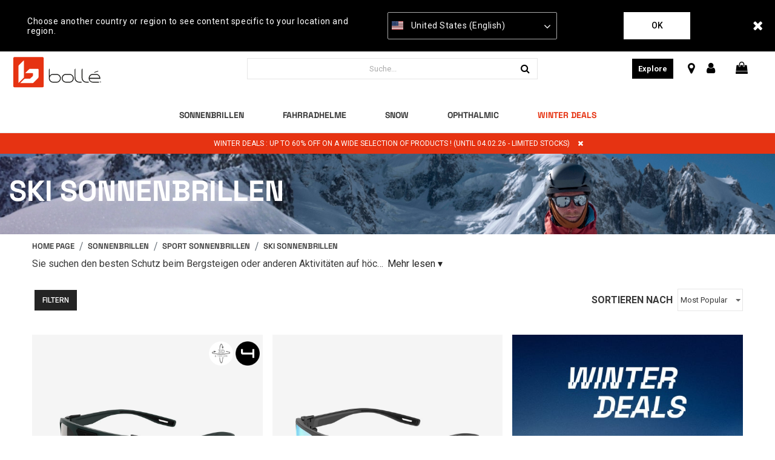

--- FILE ---
content_type: text/html;charset=UTF-8
request_url: https://www.bolle.com/at/sonnenbrillen/sport-sonnenbrillen/ski-sonnenbrillen/
body_size: 33299
content:
<!DOCTYPE html>
<html lang="de-AT">
<head>
<!--[if gt IE 9]><!-->
<script>//common/scripts.isml</script>
<script defer type="text/javascript" src="/on/demandware.static/Sites-Bolle_EU-Site/-/de_AT/v1769192567496/js/main.js"></script>

    <script defer type="text/javascript" src="/on/demandware.static/Sites-Bolle_EU-Site/-/de_AT/v1769192567496/js/search.js"
        
        >
    </script>


<!--<![endif]-->
<meta charset="UTF-8" />
<meta http-equiv="x-ua-compatible" content="ie=edge" />
<meta name="viewport" content="width=device-width, initial-scale=1" />


<title>
    Ski Sonnenbrillen | Bollé
</title>

<meta name="description" content="Ski Sonnenbrillen | Boll&eacute;" />
<meta name="keywords" content="Boll&eacute;" />

<meta name="msapplication-TileColor" content="#ffffff">
<meta name="msapplication-TileImage" content="/ms-icon-144x144.png">
<meta name="theme-color" content="#ffffff">

<link rel="apple-touch-icon" sizes="57x57" href="/on/demandware.static/Sites-Bolle_EU-Site/-/default/dw6a0f06e3/images/favicons/apple-icon-57x57.png">
<link rel="apple-touch-icon" sizes="60x60" href="/on/demandware.static/Sites-Bolle_EU-Site/-/default/dw209da180/images/favicons/apple-icon-60x60.png">
<link rel="apple-touch-icon" sizes="72x72" href="/on/demandware.static/Sites-Bolle_EU-Site/-/default/dwabb51cca/images/favicons/apple-icon-72x72.png">
<link rel="apple-touch-icon" sizes="76x76" href="/on/demandware.static/Sites-Bolle_EU-Site/-/default/dw61e978fe/images/favicons/apple-icon-76x76.png">
<link rel="apple-touch-icon" sizes="114x114" href="/on/demandware.static/Sites-Bolle_EU-Site/-/default/dw028e0356/images/favicons/apple-icon-114x114.png">
<link rel="apple-touch-icon" sizes="120x120" href="/on/demandware.static/Sites-Bolle_EU-Site/-/default/dwbb3ad5c9/images/favicons/apple-icon-120x120.png">
<link rel="apple-touch-icon" sizes="144x144" href="/on/demandware.static/Sites-Bolle_EU-Site/-/default/dw30c069db/images/favicons/apple-icon-144x144.png">
<link rel="apple-touch-icon" sizes="152x152" href="/on/demandware.static/Sites-Bolle_EU-Site/-/default/dwc41613a4/images/favicons/apple-icon-152x152.png">
<link rel="apple-touch-icon" sizes="180x180" href="/on/demandware.static/Sites-Bolle_EU-Site/-/default/dw2a5a1afd/images/favicons/apple-icon-180x180.png">
<link rel="icon" type="image/png" sizes="192x192"
    href="/on/demandware.static/Sites-Bolle_EU-Site/-/default/dw6cac82b6/images/favicons/android-icon-192x192.png">
<link rel="icon" type="image/png" sizes="32x32" href="/on/demandware.static/Sites-Bolle_EU-Site/-/default/dw8a01aabe/images/favicons/favicon-32x32.png">
<link rel="icon" type="image/png" sizes="96x96" href="/on/demandware.static/Sites-Bolle_EU-Site/-/default/dwdac509c5/images/favicons/favicon-96x96.png">
<link rel="icon" type="image/png" sizes="16x16" href="/on/demandware.static/Sites-Bolle_EU-Site/-/default/dw23e67f0a/images/favicons/favicon-16x16.png">

<link rel="stylesheet" href="/on/demandware.static/Sites-Bolle_EU-Site/-/de_AT/v1769192567496/css/global.css" />

    <link rel="stylesheet" href="/on/demandware.static/Sites-Bolle_EU-Site/-/de_AT/v1769192567496/css/search.css"  />



    <meta name="google-site-verification" content="L7bZRLQ7OxxcM16ZCzAdmsoy_-Rvrpy1UdKD5SQ6Ma0" />



    <meta name="facebook-domain-verification" content="syt998zzbe7twn26udfxw09sh9hup2" />



<script src="https://www.google.com/recaptcha/api.js?render=6LfnBPUdAAAAAK22lZjo6fxej_V1Dqgoe5FKyHcE"></script>



<script>
    (function(app){
        /* Decodes a UTF-8-encoded base64 string, since window.atob() doesn't properly handle those. app.util.js is not accessible at this point, hence the inline function.
        * See "The Unicode Problem" here: developer.mozilla.org/en-US/docs/Web/API/WindowBase64/Base64_encoding_and_decoding#The_Unicode_Problem
        * also: stackoverflow.com/questions/30106476/using-javascripts-atob-to-decode-base64-doesnt-properly-decode-utf-8-strings
        */
        function decodeBase64Unicode(str) {
            return decodeURIComponent(Array.prototype.map.call(atob(str), function(c) {
                return '%' + ('00' + c.charCodeAt(0).toString(16)).slice(-2)
            }).join(''));
        }
        app.preferences = JSON.parse(decodeBase64Unicode('[base64]'));
    }(window.app = window.app || {}));
</script>


    
<link rel="alternate" href="https://www.bolle.com/sunglasses/sport-sunglasses/ski-sunglasses/" hreflang="x-default" />
<link rel="alternate" href="https://www.bolle.com/fr/lunettes-de-soleil/lunettes-de-soleil-sport/lunettes-de-ski-%2F-montagne/" hreflang="fr-FR" />
<link rel="alternate" href="https://www.bolle.com/lu/lunettes-de-soleil/lunettes-de-soleil-sport/lunettes-de-ski-%2F-montagne/" hreflang="fr-LU" />
<link rel="alternate" href="https://www.bolle.com/be/lunettes-de-soleil/lunettes-de-soleil-sport/lunettes-de-ski-%2F-montagne/" hreflang="fr-BE" />
<link rel="alternate" href="https://www.bolle.com/nl/sunglasses/sport-sunglasses/ski-sunglasses/" hreflang="nl-NL" />
<link rel="alternate" href="https://www.bolle.com/de/sonnenbrillen/sport-sonnenbrillen/ski-sonnenbrillen/" hreflang="de-DE" />
<link rel="alternate" href="https://www.bolle.com/es/gafas-de-sol/gafas-de-sol-deporte/gafas-de-sol-para-esqui-montana/" hreflang="es-ES" />
<link rel="alternate" href="https://www.bolle.com/it/occhiali-da-sole/occhiali-da-sole-sport/occhiali-da-sci-montagna/" hreflang="it-IT" />
<link rel="alternate" href="https://www.bolle.com/it/occhiali-da-sole/occhiali-da-sole-sport/occhiali-da-sci-montagna/" hreflang="it-IT" />
<link rel="alternate" href="https://www.bolle.com/pt/sunglasses/sport-sunglasses/ski-sunglasses/" hreflang="pt-PT" />
<link rel="alternate" href="https://www.bolle.com/ie/sunglasses/sport-sunglasses/ski-sunglasses/" hreflang="en-IE" />
<link rel="alternate" href="https://www.bolle.com/gb/sunglasses/sport-sunglasses/ski-sunglasses/" hreflang="en-GB" />
<link rel="alternate" href="https://www.bolle.com/us/sunglasses/sport-sunglasses/ski-sunglasses/" hreflang="en-US" />
<link rel="alternate" href="https://www.bolle.com/ca/sunglasses/sport-sunglasses/ski-sunglasses/" hreflang="en-CA" />
<link rel="alternate" href="https://www.bolle.com/ca/fr/lunettes-de-soleil/lunettes-de-soleil-sport/lunettes-de-ski-montagne/" hreflang="fr-CA" />


<!-- Google Tag Manager - cached -->
<script type="text/javascript">
function gtmEventLoader() {
};
if (document.readyState === 'complete') {
	gtmEventLoader();
} else {
	document.addEventListener('DOMContentLoaded', gtmEventLoader);
}
</script>
<!-- End Google Tag Manager - cached -->
<!-- Google Tag Manager - noncached -->
<script type="text/javascript">
if (document.getElementsByClassName('tracking-consent declined').length <= 0) {
    try {
        window.dataLayer = window.dataLayer || [];
        
            window.dataLayer.push({"page":{"ecomm_pagetype":"category","type":"product list page","language":"de","country":"AT","currency":"EUR","error":"","testVariable":"","URL":"/on/demandware.store/Sites-Bolle_EU-Site/de_AT/Search-Show","environment":"production","productCategory":"sun","ecomm_category":"sun"}});
        
            window.dataLayer.push({"user":{"loginStatus":"Not Logged","userType":""}});
        
    } catch (e) {
        console.error(e);
    }
}
</script>
<!-- End Google Tag Manager - noncached -->

<script>
	var yotpoAppKey = 'P6yuxHqeDDl6KyFjhPXNTrKR6RYnKV711lRdPYoe';
	var yotpoStaticContentURL = 'https://staticw2.yotpo.com/';
	var yotpoURL = yotpoStaticContentURL + yotpoAppKey + '/widget.js';
	(function e() {
		var e = document.createElement("script");
				e.type = "text/javascript",
				e.async = true,
				e.src = yotpoURL;
		var t = document.getElementsByTagName("script")[0];
		t.parentNode.insertBefore(e, t)
	})();
</script>



    <script data-cfasync="false" type="text/javascript">
        window.dataLayer = window.dataLayer || [];
    </script>
    
        <!-- Google Tag Manager -->
<script>(function(w,d,s,l,i){w[l]=w[l]||[];w[l].push({'gtm.start':
new Date().getTime(),event:'gtm.js'});var f=d.getElementsByTagName(s)[0],
j=d.createElement(s),dl=l!='dataLayer'?'&l='+l:'';j.async=true;j.src=
'https://www.googletagmanager.com/gtm.js?id='+i+dl+ '&gtm_auth=97PXfqKQo6ASb01x-F7O8g&gtm_preview=env-1&gtm_cookies_win=x';f.parentNode.insertBefore(j,f);
})(window,document,'script','dataLayer','GTM-WQMTLJC');</script>
<!-- End Google Tag Manager -->
    










<link rel="canonical" href="https://www.bolle.com/at/sonnenbrillen/sport-sonnenbrillen/ski-sonnenbrillen/" />

<script type="text/javascript">//<!--
/* <![CDATA[ (head-active_data.js) */
var dw = (window.dw || {});
dw.ac = {
    _analytics: null,
    _events: [],
    _category: "",
    _searchData: "",
    _anact: "",
    _anact_nohit_tag: "",
    _analytics_enabled: "true",
    _timeZone: "Europe/Paris",
    _capture: function(configs) {
        if (Object.prototype.toString.call(configs) === "[object Array]") {
            configs.forEach(captureObject);
            return;
        }
        dw.ac._events.push(configs);
    },
	capture: function() { 
		dw.ac._capture(arguments);
		// send to CQ as well:
		if (window.CQuotient) {
			window.CQuotient.trackEventsFromAC(arguments);
		}
	},
    EV_PRD_SEARCHHIT: "searchhit",
    EV_PRD_DETAIL: "detail",
    EV_PRD_RECOMMENDATION: "recommendation",
    EV_PRD_SETPRODUCT: "setproduct",
    applyContext: function(context) {
        if (typeof context === "object" && context.hasOwnProperty("category")) {
        	dw.ac._category = context.category;
        }
        if (typeof context === "object" && context.hasOwnProperty("searchData")) {
        	dw.ac._searchData = context.searchData;
        }
    },
    setDWAnalytics: function(analytics) {
        dw.ac._analytics = analytics;
    },
    eventsIsEmpty: function() {
        return 0 == dw.ac._events.length;
    }
};
/* ]]> */
// -->
</script>
<script type="text/javascript">//<!--
/* <![CDATA[ (head-cquotient.js) */
var CQuotient = window.CQuotient = {};
CQuotient.clientId = 'bfjw-Bolle_EU';
CQuotient.realm = 'BFJW';
CQuotient.siteId = 'Bolle_EU';
CQuotient.instanceType = 'prd';
CQuotient.locale = 'de_AT';
CQuotient.fbPixelId = '778533612978302';
CQuotient.activities = [];
CQuotient.cqcid='';
CQuotient.cquid='';
CQuotient.cqeid='';
CQuotient.cqlid='';
CQuotient.apiHost='api.cquotient.com';
/* Turn this on to test against Staging Einstein */
/* CQuotient.useTest= true; */
CQuotient.useTest = ('true' === 'false');
CQuotient.initFromCookies = function () {
	var ca = document.cookie.split(';');
	for(var i=0;i < ca.length;i++) {
	  var c = ca[i];
	  while (c.charAt(0)==' ') c = c.substring(1,c.length);
	  if (c.indexOf('cqcid=') == 0) {
		CQuotient.cqcid=c.substring('cqcid='.length,c.length);
	  } else if (c.indexOf('cquid=') == 0) {
		  var value = c.substring('cquid='.length,c.length);
		  if (value) {
		  	var split_value = value.split("|", 3);
		  	if (split_value.length > 0) {
			  CQuotient.cquid=split_value[0];
		  	}
		  	if (split_value.length > 1) {
			  CQuotient.cqeid=split_value[1];
		  	}
		  	if (split_value.length > 2) {
			  CQuotient.cqlid=split_value[2];
		  	}
		  }
	  }
	}
}
CQuotient.getCQCookieId = function () {
	if(window.CQuotient.cqcid == '')
		window.CQuotient.initFromCookies();
	return window.CQuotient.cqcid;
};
CQuotient.getCQUserId = function () {
	if(window.CQuotient.cquid == '')
		window.CQuotient.initFromCookies();
	return window.CQuotient.cquid;
};
CQuotient.getCQHashedEmail = function () {
	if(window.CQuotient.cqeid == '')
		window.CQuotient.initFromCookies();
	return window.CQuotient.cqeid;
};
CQuotient.getCQHashedLogin = function () {
	if(window.CQuotient.cqlid == '')
		window.CQuotient.initFromCookies();
	return window.CQuotient.cqlid;
};
CQuotient.trackEventsFromAC = function (/* Object or Array */ events) {
try {
	if (Object.prototype.toString.call(events) === "[object Array]") {
		events.forEach(_trackASingleCQEvent);
	} else {
		CQuotient._trackASingleCQEvent(events);
	}
} catch(err) {}
};
CQuotient._trackASingleCQEvent = function ( /* Object */ event) {
	if (event && event.id) {
		if (event.type === dw.ac.EV_PRD_DETAIL) {
			CQuotient.trackViewProduct( {id:'', alt_id: event.id, type: 'raw_sku'} );
		} // not handling the other dw.ac.* events currently
	}
};
CQuotient.trackViewProduct = function(/* Object */ cqParamData){
	var cq_params = {};
	cq_params.cookieId = CQuotient.getCQCookieId();
	cq_params.userId = CQuotient.getCQUserId();
	cq_params.emailId = CQuotient.getCQHashedEmail();
	cq_params.loginId = CQuotient.getCQHashedLogin();
	cq_params.product = cqParamData.product;
	cq_params.realm = cqParamData.realm;
	cq_params.siteId = cqParamData.siteId;
	cq_params.instanceType = cqParamData.instanceType;
	cq_params.locale = CQuotient.locale;
	
	if(CQuotient.sendActivity) {
		CQuotient.sendActivity(CQuotient.clientId, 'viewProduct', cq_params);
	} else {
		CQuotient.activities.push({activityType: 'viewProduct', parameters: cq_params});
	}
};
/* ]]> */
// -->
</script>
<!-- Demandware Apple Pay -->

<style type="text/css">ISAPPLEPAY{display:inline}.dw-apple-pay-button,.dw-apple-pay-button:hover,.dw-apple-pay-button:active{background-color:black;background-image:-webkit-named-image(apple-pay-logo-white);background-position:50% 50%;background-repeat:no-repeat;background-size:75% 60%;border-radius:5px;border:1px solid black;box-sizing:border-box;margin:5px auto;min-height:30px;min-width:100px;padding:0}
.dw-apple-pay-button:after{content:'Apple Pay';visibility:hidden}.dw-apple-pay-button.dw-apple-pay-logo-white{background-color:white;border-color:white;background-image:-webkit-named-image(apple-pay-logo-black);color:black}.dw-apple-pay-button.dw-apple-pay-logo-white.dw-apple-pay-border{border-color:black}</style>



</head>

<body class=" " data-layer-country="AT">
<script>
    let instanceType = 2;
    let envMode = 'dev';
    if (instanceType === 2) {
        envMode = 'prod';
    } else if (instanceType === 1) {
        envMode = 'preprod';
    }
    let country = 'AT';
    dataLayer.push({
        event: 'PageLoad',
        environnement: envMode,
        country: country
    });
</script>

    <!-- Google Tag Manager (noscript) -->
<noscript><iframe src=""https://www.googletagmanager.com/ns.html?id=GTM-WQMTLJC&gtm_auth=97PXfqKQo6ASb01x-F7O8g&gtm_preview=env-1&gtm_cookies_win=x""
height=""0"" width=""0"" style=""display:none;visibility:hidden""></iframe></noscript>
<!-- End Google Tag Manager (noscript) -->


<div class="page" data-action="Search-Show" data-querystring="cgid=sun-performance-mountain-ski">

<header class="site-header">
    
  
    <div class="store-switcher-wrapper d-none">
      <div class="store-switcher-message">
        Choose another country or region to see content specific to your location and region.
      </div>
      <span class="store-switcher-close fal fa-close" data-action="/on/demandware.store/Sites-Bolle_EU-Site/de_AT/Redirection-Redirect"></span>
      <div class="store-switcher-storeswitcher">
        <div class="dropdown country-selector" data-url="/on/demandware.store/Sites-Bolle_EU-Site/de_AT/Page-SetLocale" tabindex="0">
          <span class="country-selector_button collapsed" aria-haspopup="true">
            <span class="current-country">
              
                <i class="flag-icon flag-icon-us mr-1"></i>
                United States (English)
              
            </span>
            <i class="far fa-angle-down" aria-hidden="true"></i>
          </span>
          <ul class="dropdown-menu" aria-hidden="true" aria-label="submenu">
            
              <li class="">
                <a class="dropdown-item" href="#" data-locale="default"
                    data-currencyCode="EUR">
                  <i class="flag-icon flag-icon-eu mr-1"></i>
                   Global
                </a>
              </li>
            
            
              <li class="selected d-none">
                <a class="dropdown-item" href="#" data-locale="en_US"
                    data-currencyCode=" USD">
                  <i class="flag-icon flag-icon-us mr-1"></i>
                    United States (English)
                </a>
              </li>
            
            
              
                <li>
                  <a class="dropdown-item" href="#" data-locale="en_AU"
                    data-currencyCode="AUD">
                    <i class="flag-icon flag-icon-au mr-1"></i>
                    Australia (English)
                  </a>
                </li>
              
            
              
                <li>
                  <a class="dropdown-item" href="#" data-locale="fr_BE"
                    data-currencyCode="EUR">
                    <i class="flag-icon flag-icon-be mr-1"></i>
                    Belgique (fran&ccedil;ais)
                  </a>
                </li>
              
            
              
                <li>
                  <a class="dropdown-item" href="#" data-locale="en_CA"
                    data-currencyCode="CAD">
                    <i class="flag-icon flag-icon-ca mr-1"></i>
                    Canada (English)
                  </a>
                </li>
              
            
              
                <li>
                  <a class="dropdown-item" href="#" data-locale="fr_CA"
                    data-currencyCode="CAD">
                    <i class="flag-icon flag-icon-ca mr-1"></i>
                    Canada (fran&ccedil;ais)
                  </a>
                </li>
              
            
              
                <li>
                  <a class="dropdown-item" href="#" data-locale="de_DE"
                    data-currencyCode="EUR">
                    <i class="flag-icon flag-icon-de mr-1"></i>
                    Deutschland (Deutsch)
                  </a>
                </li>
              
            
              
                <li>
                  <a class="dropdown-item" href="#" data-locale="es_ES"
                    data-currencyCode="EUR">
                    <i class="flag-icon flag-icon-es mr-1"></i>
                    Espa&ntilde;a (espa&ntilde;ol)
                  </a>
                </li>
              
            
              
                <li>
                  <a class="dropdown-item" href="#" data-locale="fr_FR"
                    data-currencyCode="EUR">
                    <i class="flag-icon flag-icon-fr mr-1"></i>
                    France (fran&ccedil;ais)
                  </a>
                </li>
              
            
              
                <li>
                  <a class="dropdown-item" href="#" data-locale="en_IE"
                    data-currencyCode="EUR">
                    <i class="flag-icon flag-icon-ie mr-1"></i>
                    Ireland (English)
                  </a>
                </li>
              
            
              
                <li>
                  <a class="dropdown-item" href="#" data-locale="it_IT"
                    data-currencyCode="EUR">
                    <i class="flag-icon flag-icon-it mr-1"></i>
                    Italia (italiano)
                  </a>
                </li>
              
            
              
                <li>
                  <a class="dropdown-item" href="#" data-locale="fr_LU"
                    data-currencyCode="EUR">
                    <i class="flag-icon flag-icon-lu mr-1"></i>
                    Luxembourg (fran&ccedil;ais)
                  </a>
                </li>
              
            
              
                <li>
                  <a class="dropdown-item" href="#" data-locale="nl_NL"
                    data-currencyCode="EUR">
                    <i class="flag-icon flag-icon-nl mr-1"></i>
                    Nederland (Nederlands)
                  </a>
                </li>
              
            
              
                <li>
                  <a class="dropdown-item" href="#" data-locale="en_NZ"
                    data-currencyCode="NZD">
                    <i class="flag-icon flag-icon-nz mr-1"></i>
                    New Zealand (English)
                  </a>
                </li>
              
            
              
                <li>
                  <a class="dropdown-item" href="#" data-locale="pt_PT"
                    data-currencyCode="EUR">
                    <i class="flag-icon flag-icon-pt mr-1"></i>
                    Portugal (portugu&ecirc;s)
                  </a>
                </li>
              
            
              
                <li>
                  <a class="dropdown-item" href="#" data-locale="en_GB"
                    data-currencyCode="GBP">
                    <i class="flag-icon flag-icon-gb mr-1"></i>
                    United Kingdom (English)
                  </a>
                </li>
              
            
              
            
          </ul>
        </div>
      </div>
      <button type="button" class="btn store-switcher-ok-btn" data-action="/on/demandware.store/Sites-Bolle_EU-Site/de_AT/Redirection-Redirect">Ok</button>
    </div>
  

    

    
	 

	

    <section class="main-menu header-menu-padding-large" id="main-menu">
        <nav
            class="navbar navbar-light navbar-expand-lg non-sticky-header blog-enabled-mobile">
            <div class="navbar-inner d-flex align-items-center align-items-lg-start justify-content-between w-100">
                <div class="navbar-brand mr-md-2 col-lg-6 py-0">
                    <button class="navbar-toggler" type="button" data-toggle="slide-collapse" data-target=".main-menu"
                        aria-controls="main-menu" aria-expanded="false" aria-label="Toggle navigation"
                        title="Menu">
                        <i class="icon fal fa-bars mr-1" aria-hidden="true"></i>
                    </button>
                    <div class="inner_header_content">
    <a href="https://www.bolle.com/at/" title="Boll&eacute; Home Page">
        <img class="logo lazyload d-block d-lg-none" data-src="/on/demandware.static/Sites-Bolle_EU-Site/-/default/dw2f5f151b/images/logo.svg"
            src="[data-uri]" data-sizes="187px"
            alt="Boll&eacute;" />
        <img class="logo-alt lazyload d-none d-lg-block" data-src="/on/demandware.static/Sites-Bolle_EU-Site/-/default/dw6693afae/images/logo-alt.svg"
            src="[data-uri]" data-sizes="auto"
            alt="Boll&eacute;" />
        
    </a>
</div>
                </div>
                <div class="right-nav col-lg-6 d-flex justify-content-between">
                    <div class="site-search d-flex align-items-center mr-3">
    <span class="search d-none d-lg-inline"></span>
    <form role="search" action="/at/search" method="get" name="simpleSearch" class="w-100">
        <div class="input-group">
            <input class="form-control search-field" type="search" name="q" value=""
                placeholder="Suche..."
                aria-label="Suche..." autocomplete="off" />
            <div class="input-group-prepend search-button">
                <span class="input-group-text">
                    <i class="icon far fa-xs fa-search" aria-hidden="true"></i>
                </span>
            </div>
            <div class="input-group-append site-search-close">
                <span class="input-group-text">
                    <button class="btn" type="button" aria-label="Suche">
                        <i class="icon fal fa-sm fa-times" aria-hidden="true"></i>
                    </button>
                </span>
            </div>
        </div>
        <div class="suggestions-wrapper" data-url="/on/demandware.store/Sites-Bolle_EU-Site/de_AT/SearchServices-GetSuggestions?q="></div>
        <input type="hidden" value="de_AT" name="lang" />
    </form>
</div>

                    <section class="d-xl-flex d-none align-items-center sticky-hide">
                        
                    </section>
                    <section class="d-flex align-items-center sticky-hide">
                        
                            <div class="d-lg-inline-block mr-0 mr-md-4 header-blog-button-section">
                                <div class="blog-button">
    <a href="https://www.bolle.com/at/blog/">Explore</a>
</div>
                            </div>
                        
                        
                            <div class="d-none d-lg-inline-block mr-3 header-storelocator-section">
                                <a href="https://stores.bolle.com/de?cl.produit=sunglasses"
                                    target="_blank"
                                    title="Suchen Sie nach Gesch&auml;ften">
                                    <i class="icon fa fa-map-marker fa-lg mr-1" aria-hidden="true"></i>
                                </a>
                            </div>
                        
                        
                            <div class="d-none d-lg-inline-block mr-3 header-account-section">
    
    
        <div class="user">
            <a href="https://www.bolle.com/at/login" title="Einloggen">
                <span class="user-message"></span>
                <i class="icon far fa-user fa-lg" aria-hidden="true"></i>
            </a>
        </div>
        
    

</div>
                            <div class="d-none d-lg-inline-block mr-3 header-minicart-section">
                                <div class="minicart" data-action-url="/on/demandware.store/Sites-Bolle_EU-Site/de_AT/Cart-MiniCartShow">
                                    <div class="minicart-total">
    <a class="minicart-link" href="#" title="Warenkorb ansehen">
        <i class="icon far fa-lg fa-shopping-bag" aria-hidden="true"></i>
        <span class="minicart-quantity ml-1"></span>
    </a>
</div>

                                </div>
                            </div>
                        
                    </section>
                </div>
                <div class="d-flex d-lg-none sticky-hide align-items-center">
                    <a href="#" class="mobile-search_btn">
                        <i class="icon far fa-xs fa-search" aria-hidden="true"></i>
                    </a>
                    
                        <div class="minicart" data-action-url="/on/demandware.store/Sites-Bolle_EU-Site/de_AT/Cart-MiniCartShow">
                            <div class="minicart-total">
    <a class="minicart-link" href="#" title="Warenkorb ansehen">
        <i class="icon far fa-lg fa-shopping-bag" aria-hidden="true"></i>
        <span class="minicart-quantity ml-1"></span>
    </a>
</div>

                        </div>
                    
                </div>
            </div>
        </nav>
        <nav
            class="navbar navbar-light navbar-expand-lg border-bottom navigation-outside-header sticky-header blog-enabled">
            <div class="navbar-inner d-flex align-items-center justify-content-center w-100 px-lg-3">
                <div class="navbar-brand mr-md-3 d-none sticky-show">
    <a href="https://www.bolle.com/at/"
        title="Boll&eacute; Home Page">
        <img class="logo lazyload" data-src="/on/demandware.static/Sites-Bolle_EU-Site/-/default/dw2f5f151b/images/logo.svg"
            src="[data-uri]" data-sizes="auto"
            alt="Boll&eacute;" />
    </a>
</div>
                <div class="header-nav">
                    <nav class="main-nav" aria-label="Main menu">
    <ul class="navbar-nav level-1" role="menu">
        
            
                
                    <li class="nav-item mega-menu__item d-flex justify-content-between align-items-center"
                        role="menuitem" data-level="level 1" data-label="sun">
                        
                            <span
                                style=""
                                id="sun" class="nav-link d-none d-lg-block px-3 non-clickable" role="button"
                                aria-haspopup="true" aria-expanded="false">Sonnenbrillen</span>
                        
                        <a style=""
                            href="#"
                            class="nav-link mobile-nav-forward d-flex justify-content-between align-items-center d-lg-none px-3 w-100"
                            role="button" aria-haspopup="true" aria-expanded="false">
                            Sonnenbrillen
                            <i class="far fa-angle-right" aria-hidden="true"></i>
                        </a>
                        
                        <div class="mega-menu__sub-wrapper level-2" role="menu" aria-expanded="false">
    
        <div class="d-lg-flex justify-content-center pb-3 menu-main-template">
            <div class="row menu-items-container px-lg-3 pb-lg-5 justify-content-center">
    <div class="col-md-2 d-xl-flex d-none flex-row py-lg-4 justify-content-center text-center text-uppercase">
        <span class="menu-category-name">Sonnenbrillen</span>
    </div>
    <div
    class="col-xl-6 col-lg-7" >
    
	 

	
    <ul class="mega-menu__sub d-lg-flex flex-row py-lg-4 justify-content-start">
        <li class="nav-item d-lg-none">
            <a href="#" class="nav-link mobile-nav-previous">
                <i class="far fa-angle-left mr-3" aria-hidden="true"></i> Sonnenbrillen
            </a>
        </li>
        
        <div class="row level-2-nav-container">
            
                <div class="col-lg-4">
                    <li class="mega-menu__block nav-item mb-lg-4 d-flex d-lg-block justify-content-between align-items-center"
                        role="menuitem" data-level="level 2" data-label="sun-performance">

                        
                            
                                <a style=""
                                    href="/at/sonnenbrillen/sport-sonnenbrillen/"
                                    
                                    class="nav-link lvl-2-link d-none d-lg-block mega-menu__block-header">Sport Sonnenbrillen</a>
                            
                            <a style=""
                                data-toggle="collapse" href="#collapsible-sun-performance"
                                aria-expanded="true" aria-controls="collapsible-sun-performance"
                                class="nav-link lvl-2-link title d-lg-none d-flex justify-content-between mega-menu__block-header w-100">
                                Sport Sonnenbrillen
                                <i class="far fa-angle-down" aria-hidden="true"></i>
                            </a>
                            <ul class="level-3 collapse d-lg-block show"
                                id="collapsible-sun-performance">
                                
                                    <li class="mega-menu__block-item nav-item d-lg-none mobile-view" role="menuitem"
                                        data-level="level 2" data-label="sun-performance">
                                        <a style=""
                                            href="/at/sonnenbrillen/sport-sonnenbrillen/"
                                            
                                            id="sun-performance"
                                            role="button"
                                            class="nav-link">Alles ansehen Sport Sonnenbrillen</a>
                                    </li>
                                
                                
                                    <li class="mega-menu__block-item nav-item mobile-view" role="menuitem"
                                        data-level="level 3" data-label="sun-performance-newarrivals">
                                        
                                            <a style=""
                                                href="/at/sonnenbrillen/sport-sonnenbrillen/neuheiten/"
                                                
                                                id="sun-performance-newarrivals"
                                                role="button"
                                                class="nav-link">
                                                
                                                <span>Neuheiten</span>
                                            </a>
                                        
                                    </li>
                                
                                    <li class="mega-menu__block-item nav-item mobile-view" role="menuitem"
                                        data-level="level 3" data-label="sun-performance-cycling">
                                        
                                            <a style=""
                                                href="/at/sonnenbrillen/sport-sonnenbrillen/fahrrad-sonnenbrillen/"
                                                
                                                id="sun-performance-cycling"
                                                role="button"
                                                class="nav-link">
                                                
                                                <span>Fahrrad Sonnenbrillen</span>
                                            </a>
                                        
                                    </li>
                                
                                    <li class="mega-menu__block-item nav-item mobile-view" role="menuitem"
                                        data-level="level 3" data-label="sun-performance-mountain-ski">
                                        
                                            <a style=""
                                                href="/at/sonnenbrillen/sport-sonnenbrillen/ski-sonnenbrillen/"
                                                
                                                id="sun-performance-mountain-ski"
                                                role="button"
                                                class="nav-link">
                                                
                                                <span>Ski Sonnenbrillen</span>
                                            </a>
                                        
                                    </li>
                                
                                    <li class="mega-menu__block-item nav-item mobile-view" role="menuitem"
                                        data-level="level 3" data-label="sun-performance-watersports">
                                        
                                            <a style=""
                                                href="/at/sonnenbrillen/sport-sonnenbrillen/wassersport-sonnenbrillen/"
                                                
                                                id="sun-performance-watersports"
                                                role="button"
                                                class="nav-link">
                                                
                                                <span>Wassersport Sonnenbrillen</span>
                                            </a>
                                        
                                    </li>
                                
                                    <li class="mega-menu__block-item nav-item mobile-view" role="menuitem"
                                        data-level="level 3" data-label="sun-performance-trailrunning">
                                        
                                            <a style=""
                                                href="/at/sonnenbrillen/sport-sonnenbrillen/trail-%2F-running-sonnenbrillen/"
                                                
                                                id="sun-performance-trailrunning"
                                                role="button"
                                                class="nav-link">
                                                
                                                <span>Trail / Running Sonnenbrillen</span>
                                            </a>
                                        
                                    </li>
                                
                            </ul>
                        
                    </li>
                </div>
            
                <div class="col-lg-4">
                    <li class="mega-menu__block nav-item mb-lg-4 d-flex d-lg-block justify-content-between align-items-center"
                        role="menuitem" data-level="level 2" data-label="sun-sportlifestyle">

                        
                            
                                <a style=""
                                    href="/at/sonnenbrillen/lifestyle-sonnenbrillen/"
                                    
                                    class="nav-link lvl-2-link d-none d-lg-block mega-menu__block-header">Lifestyle Sonnenbrillen</a>
                            
                            <a style=""
                                data-toggle="collapse" href="#collapsible-sun-sportlifestyle"
                                aria-expanded="false" aria-controls="collapsible-sun-sportlifestyle"
                                class="nav-link lvl-2-link title d-lg-none d-flex justify-content-between mega-menu__block-header w-100">
                                Lifestyle Sonnenbrillen
                                <i class="far fa-angle-down" aria-hidden="true"></i>
                            </a>
                            <ul class="level-3 collapse d-lg-block "
                                id="collapsible-sun-sportlifestyle">
                                
                                    <li class="mega-menu__block-item nav-item d-lg-none mobile-view" role="menuitem"
                                        data-level="level 2" data-label="sun-sportlifestyle">
                                        <a style=""
                                            href="/at/sonnenbrillen/lifestyle-sonnenbrillen/"
                                            
                                            id="sun-sportlifestyle"
                                            role="button"
                                            class="nav-link">Alles ansehen Lifestyle Sonnenbrillen</a>
                                    </li>
                                
                                
                                    <li class="mega-menu__block-item nav-item mobile-view" role="menuitem"
                                        data-level="level 3" data-label="sun-sportlifestyle-newarrivals">
                                        
                                            <a style=""
                                                href="/at/sonnenbrillen/lifestyle-sonnenbrillen/neuheiten/"
                                                
                                                id="sun-sportlifestyle-newarrivals"
                                                role="button"
                                                class="nav-link">
                                                
                                                <span>Neuheiten</span>
                                            </a>
                                        
                                    </li>
                                
                                    <li class="mega-menu__block-item nav-item mobile-view" role="menuitem"
                                        data-level="level 3" data-label="sun-sportlifestyle-men">
                                        
                                            <a style=""
                                                href="/at/sonnenbrillen/lifestyle-sonnenbrillen/mannersonnenbrillen/"
                                                
                                                id="sun-sportlifestyle-men"
                                                role="button"
                                                class="nav-link">
                                                
                                                <span>M&auml;nnersonnenbrillen</span>
                                            </a>
                                        
                                    </li>
                                
                                    <li class="mega-menu__block-item nav-item mobile-view" role="menuitem"
                                        data-level="level 3" data-label="sun-sportlifestyle-women">
                                        
                                            <a style=""
                                                href="/at/sonnenbrillen/lifestyle-sonnenbrillen/frauensonnenbrillen/"
                                                
                                                id="sun-sportlifestyle-women"
                                                role="button"
                                                class="nav-link">
                                                
                                                <span>Frauensonnenbrillen</span>
                                            </a>
                                        
                                    </li>
                                
                                    <li class="mega-menu__block-item nav-item mobile-view" role="menuitem"
                                        data-level="level 3" data-label="sun-sportlifestyle-outdoor">
                                        
                                            <a style=""
                                                href="/at/sonnenbrillen/lifestyle-sonnenbrillen/outdoor-sonnenbrillen/"
                                                
                                                id="sun-sportlifestyle-outdoor"
                                                role="button"
                                                class="nav-link">
                                                
                                                <span>Outdoor Sonnenbrillen</span>
                                            </a>
                                        
                                    </li>
                                
                            </ul>
                        
                    </li>
                </div>
            
                <div class="col-lg-4">
                    <li class="mega-menu__block nav-item mb-lg-4 d-flex d-lg-block justify-content-between align-items-center"
                        role="menuitem" data-level="level 2" data-label="sun-accessories">

                        
                            
                                <span
                                    style=""
                                    class="nav-link lvl-2-link d-none d-lg-block non-clickable-link">Accessoires</span>
                            
                            <a style=""
                                data-toggle="collapse" href="#collapsible-sun-accessories"
                                aria-expanded="false" aria-controls="collapsible-sun-accessories"
                                class="nav-link lvl-2-link title d-lg-none d-flex justify-content-between mega-menu__block-header w-100">
                                Accessoires
                                <i class="far fa-angle-down" aria-hidden="true"></i>
                            </a>
                            <ul class="level-3 collapse d-lg-block "
                                id="collapsible-sun-accessories">
                                
                                
                                    <li class="mega-menu__block-item nav-item mobile-view" role="menuitem"
                                        data-level="level 3" data-label="sun-accessories-replacement-lenses">
                                        
                                            <a style=""
                                                href="/at/sonnenbrillen/accessoires/ersatzglaser/"
                                                
                                                id="sun-accessories-replacement-lenses"
                                                role="button"
                                                class="nav-link">
                                                
                                                <span>Ersatzgl&auml;ser</span>
                                            </a>
                                        
                                    </li>
                                
                                    <li class="mega-menu__block-item nav-item mobile-view" role="menuitem"
                                        data-level="level 3" data-label="sun-accessories-optical-clips">
                                        
                                            <a style=""
                                                href="/at/sonnenbrillen/accessoires/optischen-clips/"
                                                
                                                id="sun-accessories-optical-clips"
                                                role="button"
                                                class="nav-link">
                                                
                                                <span>Optischen Clips</span>
                                            </a>
                                        
                                    </li>
                                
                                    <li class="mega-menu__block-item nav-item mobile-view" role="menuitem"
                                        data-level="level 3" data-label="sun-accessories-cases-pouches">
                                        
                                            <a style=""
                                                href="/at/sonnenbrillen/accessoires/etuis-und-taschen/"
                                                
                                                id="sun-accessories-cases-pouches"
                                                role="button"
                                                class="nav-link">
                                                
                                                <span>Etuis und Taschen</span>
                                            </a>
                                        
                                    </li>
                                
                                    <li class="mega-menu__block-item nav-item mobile-view" role="menuitem"
                                        data-level="level 3" data-label="sun-accessories-spare-parts">
                                        
                                            <a style=""
                                                href="/at/sonnenbrillen/accessoires/ersatzteile/"
                                                
                                                id="sun-accessories-spare-parts"
                                                role="button"
                                                class="nav-link">
                                                
                                                <span>Ersatzteile</span>
                                            </a>
                                        
                                    </li>
                                
                            </ul>
                        
                    </li>
                </div>
            
                <div class="col-lg-4">
                    <li class="mega-menu__block nav-item mb-lg-4 d-flex d-lg-block justify-content-between align-items-center"
                        role="menuitem" data-level="level 2" data-label="sun-lenstech">

                        
                            
                                <span
                                    style=""
                                    class="nav-link lvl-2-link d-none d-lg-block non-clickable-link">Technologies</span>
                            
                            <a style=""
                                data-toggle="collapse" href="#collapsible-sun-lenstech"
                                aria-expanded="false" aria-controls="collapsible-sun-lenstech"
                                class="nav-link lvl-2-link title d-lg-none d-flex justify-content-between mega-menu__block-header w-100">
                                Technologies
                                <i class="far fa-angle-down" aria-hidden="true"></i>
                            </a>
                            <ul class="level-3 collapse d-lg-block "
                                id="collapsible-sun-lenstech">
                                
                                
                                    <li class="mega-menu__block-item nav-item mobile-view" role="menuitem"
                                        data-level="level 3" data-label="sun-lenstech-phantom">
                                        
                                            <a style=""
                                                href="/at/sonnenbrillen/technologies/photochromatische-sonnenbrillen/"
                                                
                                                id="sun-lenstech-phantom"
                                                role="button"
                                                class="nav-link">
                                                
                                                <span>Photochromatische</span>
                                            </a>
                                        
                                    </li>
                                
                                    <li class="mega-menu__block-item nav-item mobile-view" role="menuitem"
                                        data-level="level 3" data-label="sun-lenstech-volt">
                                        
                                            <a style=""
                                                href="/at/sonnenbrillen/technologies/high-contrast-sonnenbrillen/"
                                                
                                                id="sun-lenstech-volt"
                                                role="button"
                                                class="nav-link">
                                                
                                                <span>High Contrast</span>
                                            </a>
                                        
                                    </li>
                                
                                    <li class="mega-menu__block-item nav-item mobile-view" role="menuitem"
                                        data-level="level 3" data-label="sun-lenstech-solace">
                                        
                                            <a style=""
                                                href="/at/sonnenbrillen/technologies/mineralglas-sonnenbrillen/"
                                                
                                                id="sun-lenstech-solace"
                                                role="button"
                                                class="nav-link">
                                                
                                                <span>Solace 4 Mineral Lens</span>
                                            </a>
                                        
                                    </li>
                                
                                    <li class="mega-menu__block-item nav-item mobile-view" role="menuitem"
                                        data-level="level 3" data-label="sun-lenstech-polarized">
                                        
                                            <a style=""
                                                href="/at/sonnenbrillen/technologies/polarisierte-sonnenbrillen/"
                                                
                                                id="sun-lenstech-polarized"
                                                role="button"
                                                class="nav-link">
                                                
                                                <span>Polarisierte</span>
                                            </a>
                                        
                                    </li>
                                
                            </ul>
                        
                    </li>
                </div>
            
                <div class="col-lg-4">
                    <li class="mega-menu__block nav-item mb-lg-4 d-flex d-lg-block justify-content-between align-items-center"
                        role="menuitem" data-level="level 2" data-label="sun-promotions">

                        
                            
                                <a style="color:#DF372B !important;"
                                    href="/at/sonnenbrillen/outlet---sonnenbrillen/"
                                    
                                    class="nav-link lvl-2-link d-none d-lg-block mega-menu__block-header">Outlet</a>
                            
                            <a style="color:#DF372B !important;"
                                data-toggle="collapse" href="#collapsible-sun-promotions"
                                aria-expanded="false" aria-controls="collapsible-sun-promotions"
                                class="nav-link lvl-2-link title d-lg-none d-flex justify-content-between mega-menu__block-header w-100">
                                Outlet
                                <i class="far fa-angle-down" aria-hidden="true"></i>
                            </a>
                            <ul class="level-3 collapse d-lg-block "
                                id="collapsible-sun-promotions">
                                
                                    <li class="mega-menu__block-item nav-item d-lg-none mobile-view" role="menuitem"
                                        data-level="level 2" data-label="sun-promotions">
                                        <a style="color:#DF372B !important;"
                                            href="/at/sonnenbrillen/outlet---sonnenbrillen/"
                                            
                                            id="sun-promotions"
                                            role="button"
                                            class="nav-link">Alles ansehen Outlet</a>
                                    </li>
                                
                                
                                    <li class="mega-menu__block-item nav-item mobile-view" role="menuitem"
                                        data-level="level 3" data-label="sun-promotions-performance">
                                        
                                            <a style=""
                                                href="/at/sonnenbrillen/outlet---sonnenbrillen/outlet---sport-sonnenbrillen/"
                                                
                                                id="sun-promotions-performance"
                                                role="button"
                                                class="nav-link">
                                                
                                                <span>Sport Sonnenbrillen</span>
                                            </a>
                                        
                                    </li>
                                
                                    <li class="mega-menu__block-item nav-item mobile-view" role="menuitem"
                                        data-level="level 3" data-label="sun-promotions-sportlifestyle">
                                        
                                            <a style=""
                                                href="/at/sonnenbrillen/outlet---sonnenbrillen/outlet---lifestyle-sonnenbrillen/"
                                                
                                                id="sun-promotions-sportlifestyle"
                                                role="button"
                                                class="nav-link">
                                                
                                                <span>Lifestyle Sonnenbrillen</span>
                                            </a>
                                        
                                    </li>
                                
                            </ul>
                        
                    </li>
                </div>
            
        </div>
    </ul>
</div>
    
    <div
        class="col-xl-4 col-lg-3">
        <div class="row">
            <div class="col-xl-6 col-md-12">
                <div class="flyout-menu-slot">
                    
	 


	
    
        <div class="flyout-menu-winter_deals_22">
            <div>
    <a href="https://www.bolle.com/at/winter-deals-1/">
        <img class="img-fluid" alt="" src="https://www.bolle.com/on/demandware.static/-/Library-Sites-BolleEUSharedLibrary/default/dw1e58a77c/Menu/BOLLE_D2C_WINTER-DEALS_PUSH-MENU_410x320px.jpg" title="Winter Deals" />
        <div class="text-left" style="font-family: Roboto Condensed,sans-serif; font-size:.875rem; text-transform:none; font-weight:400">WINTER DEALS : Up To 60% Off !</div>
    </a>
</div>
        </div>
    

 
	
                </div>
            </div>
            <div class="col-xl-6 col-md-12 d-lg-flex d-none">
                <div class="flyout-menu-slot">
                    
	 


	
    
        <div class="menupush_sunglasses2">
            <div>
    <a href="https://www.bolle.com/at/sonnenbrillen/sport-sonnenbrillen/">
        <img class="img-fluid" alt="" src="https://www.bolle.com/on/demandware.static/-/Library-Sites-BolleEUSharedLibrary/default/dwf86281e4/Menu/BOLLE_D2C_SOLAR-PERF_PUSH-MENU.jpg" title="" />
        <div class="text-left" style="font-family: SpaceGrotesk,sans-serif; font-size:.875rem; text-transform:none; font-weight:400">The Flow is All you Feel</div>

    </a>
</div>
        </div>
    

 
	
                </div>
            </div>
        </div>
        <div class="row">
            <div class="col-xl-6 d-xl-flex d-none">
                <div class="flyout-menu-slot">
                    
	 


	
    
        <div class="menupush-watersports">
            <div>
    <a href="https://www.bolle.com/at/new-watersport-collection.html">
        <img class="img-fluid" alt="" src="https://www.bolle.com/on/demandware.static/-/Library-Sites-BolleEUSharedLibrary/default/dw01bff47d/Menu/WATERSPORTS_PUSH-MENU.jpg" title="" />
        <div class="text-left" style="font-family: SpaceGrotesk,sans-serif; font-size:.875rem; text-transform:none; font-weight:400">New Watersport Collection</div>

    </a>
</div>
        </div>
    

 
	
                </div>
            </div>
            <div class="col-xl-6 d-xl-flex d-none">
                <div class="flyout-menu-slot">
                    
	 


	
    
        <div class="menupush_sunglasses4">
            <div>
    <a href="https://www.bolle.com/at/volt-plus.html">
        <img class="img-fluid" alt="" src="https://www.bolle.com/on/demandware.static/-/Library-Sites-BolleEUSharedLibrary/default/dw97a2b842/Menu/BOLLE-MEGA-MENU-VOLT-NEW.jpg" title="" />
        <div class="text-left" style="font-family: Roboto Condensed,sans-serif; font-size:.875rem; text-transform:none; font-weight:400">Entdecken Sie das neue Volt high contrast enhanced colour Glas</div>

    </a>
</div>
        </div>
    

 
	
                </div>
            </div>
        </div>
    </div>
</div>
        </div>
    
</div>
                    </li>
                
            
                
                    <li class="nav-item mega-menu__item d-flex justify-content-between align-items-center"
                        role="menuitem" data-level="level 1" data-label="bike">
                        
                            <span
                                style=""
                                id="bike" class="nav-link d-none d-lg-block px-3 non-clickable" role="button"
                                aria-haspopup="true" aria-expanded="false">FahrradHelme</span>
                        
                        <a style=""
                            href="#"
                            class="nav-link mobile-nav-forward d-flex justify-content-between align-items-center d-lg-none px-3 w-100"
                            role="button" aria-haspopup="true" aria-expanded="false">
                            FahrradHelme
                            <i class="far fa-angle-right" aria-hidden="true"></i>
                        </a>
                        
                        <div class="mega-menu__sub-wrapper level-2" role="menu" aria-expanded="false">
    
        <div class="d-lg-flex justify-content-center pb-3 menu-main-template">
            <div class="row menu-items-container px-lg-3 pb-lg-5 justify-content-center">
    <div class="col-md-2 d-xl-flex d-none flex-row py-lg-4 justify-content-center text-center text-uppercase">
        <span class="menu-category-name">FahrradHelme</span>
    </div>
    <div
    class="col-xl-6 col-lg-7" >
    
	 

	
    <ul class="mega-menu__sub d-lg-flex flex-row py-lg-4 justify-content-start">
        <li class="nav-item d-lg-none">
            <a href="#" class="nav-link mobile-nav-previous">
                <i class="far fa-angle-left mr-3" aria-hidden="true"></i> FahrradHelme
            </a>
        </li>
        
        <div class="row level-2-nav-container">
            
                <div class="col-lg-4">
                    <li class="mega-menu__block nav-item mb-lg-4 d-flex d-lg-block justify-content-between align-items-center"
                        role="menuitem" data-level="level 2" data-label="bike-helmet">

                        
                            
                                <a style=""
                                    href="/at/fahrradhelme/fahrradhelme/"
                                    
                                    class="nav-link lvl-2-link d-none d-lg-block mega-menu__block-header">FahrradHelme</a>
                            
                            <a style=""
                                data-toggle="collapse" href="#collapsible-bike-helmet"
                                aria-expanded="true" aria-controls="collapsible-bike-helmet"
                                class="nav-link lvl-2-link title d-lg-none d-flex justify-content-between mega-menu__block-header w-100">
                                FahrradHelme
                                <i class="far fa-angle-down" aria-hidden="true"></i>
                            </a>
                            <ul class="level-3 collapse d-lg-block show"
                                id="collapsible-bike-helmet">
                                
                                    <li class="mega-menu__block-item nav-item d-lg-none mobile-view" role="menuitem"
                                        data-level="level 2" data-label="bike-helmet">
                                        <a style=""
                                            href="/at/fahrradhelme/fahrradhelme/"
                                            
                                            id="bike-helmet"
                                            role="button"
                                            class="nav-link">Alles ansehen FahrradHelme</a>
                                    </li>
                                
                                
                                    <li class="mega-menu__block-item nav-item mobile-view" role="menuitem"
                                        data-level="level 3" data-label="bike-helmets-newarrivals">
                                        
                                            <a style=""
                                                href="/at/fahrradhelme/fahrradhelme/neuheiten/"
                                                
                                                id="bike-helmets-newarrivals"
                                                role="button"
                                                class="nav-link">
                                                
                                                <span>Neuheiten</span>
                                            </a>
                                        
                                    </li>
                                
                                    <li class="mega-menu__block-item nav-item mobile-view" role="menuitem"
                                        data-level="level 3" data-label="bike-helmets-road">
                                        
                                            <a style=""
                                                href="/at/fahrradhelme/fahrradhelme/rennrad-helme/"
                                                
                                                id="bike-helmets-road"
                                                role="button"
                                                class="nav-link">
                                                
                                                <span>Rennrad Helme</span>
                                            </a>
                                        
                                    </li>
                                
                                    <li class="mega-menu__block-item nav-item mobile-view" role="menuitem"
                                        data-level="level 3" data-label="bike-helmets-mtb">
                                        
                                            <a style=""
                                                href="/at/fahrradhelme/fahrradhelme/mtb-helme/"
                                                
                                                id="bike-helmets-mtb"
                                                role="button"
                                                class="nav-link">
                                                
                                                <span>MTB Helme</span>
                                            </a>
                                        
                                    </li>
                                
                                    <li class="mega-menu__block-item nav-item mobile-view" role="menuitem"
                                        data-level="level 3" data-label="bike-helmets-urban">
                                        
                                            <a style=""
                                                href="/at/fahrradhelme/fahrradhelme/urban-bike-helme/"
                                                
                                                id="bike-helmets-urban"
                                                role="button"
                                                class="nav-link">
                                                
                                                <span>Urban Bike Helme</span>
                                            </a>
                                        
                                    </li>
                                
                                    <li class="mega-menu__block-item nav-item mobile-view" role="menuitem"
                                        data-level="level 3" data-label="bike-helmets-kids">
                                        
                                            <a style=""
                                                href="/at/fahrradhelme/fahrradhelme/kinder-helme/"
                                                
                                                id="bike-helmets-kids"
                                                role="button"
                                                class="nav-link">
                                                
                                                <span>Kinder Helme</span>
                                            </a>
                                        
                                    </li>
                                
                            </ul>
                        
                    </li>
                </div>
            
                <div class="col-lg-4">
                    <li class="mega-menu__block nav-item mb-lg-4 d-flex d-lg-block justify-content-between align-items-center"
                        role="menuitem" data-level="level 2" data-label="bike-accessories">

                        
                            
                                <span
                                    style=""
                                    class="nav-link lvl-2-link d-none d-lg-block non-clickable-link">Accessoires</span>
                            
                            <a style=""
                                data-toggle="collapse" href="#collapsible-bike-accessories"
                                aria-expanded="false" aria-controls="collapsible-bike-accessories"
                                class="nav-link lvl-2-link title d-lg-none d-flex justify-content-between mega-menu__block-header w-100">
                                Accessoires
                                <i class="far fa-angle-down" aria-hidden="true"></i>
                            </a>
                            <ul class="level-3 collapse d-lg-block "
                                id="collapsible-bike-accessories">
                                
                                
                                    <li class="mega-menu__block-item nav-item mobile-view" role="menuitem"
                                        data-level="level 3" data-label="bike-accessories-spare-parts">
                                        
                                            <a style=""
                                                href="/at/fahrradhelme/accessoires/ersatzteile/"
                                                
                                                id="bike-accessories-spare-parts"
                                                role="button"
                                                class="nav-link">
                                                
                                                <span>Ersatzteile</span>
                                            </a>
                                        
                                    </li>
                                
                                    <li class="mega-menu__block-item nav-item mobile-view" role="menuitem"
                                        data-level="level 3" data-label="bike-accessories-paddings">
                                        
                                            <a style=""
                                                href="/at/fahrradhelme/accessoires/paddings/"
                                                
                                                id="bike-accessories-paddings"
                                                role="button"
                                                class="nav-link">
                                                
                                                <span>Paddings</span>
                                            </a>
                                        
                                    </li>
                                
                            </ul>
                        
                    </li>
                </div>
            
                <div class="col-lg-4">
                    <li class="mega-menu__block nav-item mb-lg-4 d-flex d-lg-block justify-content-between align-items-center"
                        role="menuitem" data-level="level 2" data-label="bike-lenstech">

                        
                            
                                <span
                                    style=""
                                    class="nav-link lvl-2-link d-none d-lg-block non-clickable-link">Technologies</span>
                            
                            <a style=""
                                data-toggle="collapse" href="#collapsible-bike-lenstech"
                                aria-expanded="false" aria-controls="collapsible-bike-lenstech"
                                class="nav-link lvl-2-link title d-lg-none d-flex justify-content-between mega-menu__block-header w-100">
                                Technologies
                                <i class="far fa-angle-down" aria-hidden="true"></i>
                            </a>
                            <ul class="level-3 collapse d-lg-block "
                                id="collapsible-bike-lenstech">
                                
                                
                                    <li class="mega-menu__block-item nav-item mobile-view" role="menuitem"
                                        data-level="level 3" data-label="bike-lenstech-mips">
                                        
                                            <a style=""
                                                href="/at/fahrradhelme/technologies/mips-fahrradhelme/"
                                                
                                                id="bike-lenstech-mips"
                                                role="button"
                                                class="nav-link">
                                                
                                                <span>MIPS</span>
                                            </a>
                                        
                                    </li>
                                
                            </ul>
                        
                    </li>
                </div>
            
                <div class="col-lg-4">
                    <li class="mega-menu__block nav-item mb-lg-4 d-flex d-lg-block justify-content-between align-items-center"
                        role="menuitem" data-level="level 2" data-label="bike-promotions">

                        
                            <a style="color:#DF372B !important;"
                                href="/at/fahrradhelme/outlet---fahrradhelme/"
                                
                                class="nav-link lvl-2-link title d-lg-block d-flex justify-content-between mega-menu__block-header w-100">
                                Outlet
                            </a>
                        
                    </li>
                </div>
            
        </div>
    </ul>
</div>
    
    <div
        class="col-xl-4 col-lg-3">
        <div class="row">
            <div class="col-xl-6 col-md-12">
                <div class="flyout-menu-slot">
                    
	 


	
    
        <div class="flyout-menu-winter_deals_22">
            <div>
    <a href="https://www.bolle.com/at/winter-deals-1/">
        <img class="img-fluid" alt="" src="https://www.bolle.com/on/demandware.static/-/Library-Sites-BolleEUSharedLibrary/default/dw1e58a77c/Menu/BOLLE_D2C_WINTER-DEALS_PUSH-MENU_410x320px.jpg" title="Winter Deals" />
        <div class="text-left" style="font-family: Roboto Condensed,sans-serif; font-size:.875rem; text-transform:none; font-weight:400">WINTER DEALS : Up To 60% Off !</div>
    </a>
</div>
        </div>
    

 
	
                </div>
            </div>
            <div class="col-xl-6 col-md-12 d-lg-flex d-none">
                <div class="flyout-menu-slot">
                    
	 


	
    
        <div class="menupush_cycling2">
            <div>
    <a href="https://www.bolle.com/at/avio.html">
        <img class="img-fluid" alt="" src="https://www.bolle.com/on/demandware.static/-/Library-Sites-BolleEUSharedLibrary/default/dw6a23ac72/Menu/BOLLE-AVIO-PUSH-MENU.jpg" title="" />
        <div class="text-left" style="font-family: SpaceGrotesk,sans-serif; font-size:.875rem; text-transform:none; font-weight:400">Neu: der leichteste aerodynamische MIPS-Helm</div>

    </a>
</div>
        </div>
    

 
	
                </div>
            </div>
        </div>
        <div class="row">
            <div class="col-xl-6 d-xl-flex d-none">
                <div class="flyout-menu-slot">
                    
	 


	
    
        <div class="menupush-mountainbikehelmet">
            <div>
    <a href="https://www.bolle.com/at/fahrradhelme/fahrradhelme/mtb-helme/">
        <img class="img-fluid" alt="" src="https://www.bolle.com/on/demandware.static/-/Library-Sites-BolleEUSharedLibrary/default/dw9f57a9e9/Menu/D2C-BOLLE_PUSH-MENU_MTB.jpg" title="" />
        <div class="text-left" style="font-family: SpaceGrotesk,sans-serif; font-size:.875rem; text-transform:none; font-weight:400">Entdecke unsere MTB-Helme</div>

    </a>
</div>
        </div>
    

 
	
                </div>
            </div>
            <div class="col-xl-6 d-xl-flex d-none">
                <div class="flyout-menu-slot">
                    
	 


	
    
        <div class="menupush_sunglasses2">
            <div>
    <a href="https://www.bolle.com/at/sonnenbrillen/sport-sonnenbrillen/">
        <img class="img-fluid" alt="" src="https://www.bolle.com/on/demandware.static/-/Library-Sites-BolleEUSharedLibrary/default/dwf86281e4/Menu/BOLLE_D2C_SOLAR-PERF_PUSH-MENU.jpg" title="" />
        <div class="text-left" style="font-family: SpaceGrotesk,sans-serif; font-size:.875rem; text-transform:none; font-weight:400">The Flow is All you Feel</div>

    </a>
</div>
        </div>
    

 
	
                </div>
            </div>
        </div>
    </div>
</div>
        </div>
    
</div>
                    </li>
                
            
                
                    <li class="nav-item mega-menu__item d-flex justify-content-between align-items-center"
                        role="menuitem" data-level="level 1" data-label="snow">
                        
                            <span
                                style=""
                                id="snow" class="nav-link d-none d-lg-block px-3 non-clickable" role="button"
                                aria-haspopup="true" aria-expanded="false">Snow</span>
                        
                        <a style=""
                            href="#"
                            class="nav-link mobile-nav-forward d-flex justify-content-between align-items-center d-lg-none px-3 w-100"
                            role="button" aria-haspopup="true" aria-expanded="false">
                            Snow
                            <i class="far fa-angle-right" aria-hidden="true"></i>
                        </a>
                        
                        <div class="mega-menu__sub-wrapper level-2" role="menu" aria-expanded="false">
    
        <div class="d-lg-flex justify-content-center pb-3 menu-main-template">
            <div class="row menu-items-container px-lg-3 pb-lg-5 justify-content-center">
    <div class="col-md-2 d-xl-flex d-none flex-row py-lg-4 justify-content-center text-center text-uppercase">
        <span class="menu-category-name">Snow</span>
    </div>
    <div
    class="col-xl-6 col-lg-7" >
    
	 

	
    <ul class="mega-menu__sub d-lg-flex flex-row py-lg-4 justify-content-start">
        <li class="nav-item d-lg-none">
            <a href="#" class="nav-link mobile-nav-previous">
                <i class="far fa-angle-left mr-3" aria-hidden="true"></i> Snow
            </a>
        </li>
        
        <div class="row level-2-nav-container">
            
                <div class="col-lg-4">
                    <li class="mega-menu__block nav-item mb-lg-4 d-flex d-lg-block justify-content-between align-items-center"
                        role="menuitem" data-level="level 2" data-label="goggles">

                        
                            
                                <a style=""
                                    href="/at/snow/skibrillen/"
                                    
                                    class="nav-link lvl-2-link d-none d-lg-block mega-menu__block-header">Skibrillen</a>
                            
                            <a style=""
                                data-toggle="collapse" href="#collapsible-goggles"
                                aria-expanded="true" aria-controls="collapsible-goggles"
                                class="nav-link lvl-2-link title d-lg-none d-flex justify-content-between mega-menu__block-header w-100">
                                Skibrillen
                                <i class="far fa-angle-down" aria-hidden="true"></i>
                            </a>
                            <ul class="level-3 collapse d-lg-block show"
                                id="collapsible-goggles">
                                
                                    <li class="mega-menu__block-item nav-item d-lg-none mobile-view" role="menuitem"
                                        data-level="level 2" data-label="goggles">
                                        <a style=""
                                            href="/at/snow/skibrillen/"
                                            
                                            id="goggles"
                                            role="button"
                                            class="nav-link">Alles ansehen Skibrillen</a>
                                    </li>
                                
                                
                                    <li class="mega-menu__block-item nav-item mobile-view" role="menuitem"
                                        data-level="level 3" data-label="goggles-newarrivals">
                                        
                                            <a style=""
                                                href="/at/snow/skibrillen/neuheiten/"
                                                
                                                id="goggles-newarrivals"
                                                role="button"
                                                class="nav-link">
                                                
                                                <span>Neuheiten</span>
                                            </a>
                                        
                                    </li>
                                
                                    <li class="mega-menu__block-item nav-item mobile-view" role="menuitem"
                                        data-level="level 3" data-label="goggles-men">
                                        
                                            <a style=""
                                                href="/at/snow/skibrillen/skibrillen-fur-manner/"
                                                
                                                id="goggles-men"
                                                role="button"
                                                class="nav-link">
                                                
                                                <span>Skibrillen f&uuml;r M&auml;nner</span>
                                            </a>
                                        
                                    </li>
                                
                                    <li class="mega-menu__block-item nav-item mobile-view" role="menuitem"
                                        data-level="level 3" data-label="goggles-women">
                                        
                                            <a style=""
                                                href="/at/snow/skibrillen/skibrillen-fur-frauen/"
                                                
                                                id="goggles-women"
                                                role="button"
                                                class="nav-link">
                                                
                                                <span>Skibrillen f&uuml;r Frauen</span>
                                            </a>
                                        
                                    </li>
                                
                                    <li class="mega-menu__block-item nav-item mobile-view" role="menuitem"
                                        data-level="level 3" data-label="goggles-kids">
                                        
                                            <a style=""
                                                href="/at/snow/skibrillen/skibrillen-junior/"
                                                
                                                id="goggles-kids"
                                                role="button"
                                                class="nav-link">
                                                
                                                <span>Skibrillen Junior</span>
                                            </a>
                                        
                                    </li>
                                
                                    <li class="mega-menu__block-item nav-item mobile-view" role="menuitem"
                                        data-level="level 3" data-label="goggles-overthglasses">
                                        
                                            <a style=""
                                                href="/at/snow/skibrillen/brillentrager--otg-/"
                                                
                                                id="goggles-overthglasses"
                                                role="button"
                                                class="nav-link">
                                                
                                                <span>Brillentr&auml;ger (OTG)</span>
                                            </a>
                                        
                                    </li>
                                
                            </ul>
                        
                    </li>
                </div>
            
                <div class="col-lg-4">
                    <li class="mega-menu__block nav-item mb-lg-4 d-flex d-lg-block justify-content-between align-items-center"
                        role="menuitem" data-level="level 2" data-label="snow-helmets">

                        
                            
                                <a style=""
                                    href="/at/snow/skihelme/"
                                    
                                    class="nav-link lvl-2-link d-none d-lg-block mega-menu__block-header">Skihelme</a>
                            
                            <a style=""
                                data-toggle="collapse" href="#collapsible-snow-helmets"
                                aria-expanded="false" aria-controls="collapsible-snow-helmets"
                                class="nav-link lvl-2-link title d-lg-none d-flex justify-content-between mega-menu__block-header w-100">
                                Skihelme
                                <i class="far fa-angle-down" aria-hidden="true"></i>
                            </a>
                            <ul class="level-3 collapse d-lg-block "
                                id="collapsible-snow-helmets">
                                
                                    <li class="mega-menu__block-item nav-item d-lg-none mobile-view" role="menuitem"
                                        data-level="level 2" data-label="snow-helmets">
                                        <a style=""
                                            href="/at/snow/skihelme/"
                                            
                                            id="snow-helmets"
                                            role="button"
                                            class="nav-link">Alles ansehen Skihelme</a>
                                    </li>
                                
                                
                                    <li class="mega-menu__block-item nav-item mobile-view" role="menuitem"
                                        data-level="level 3" data-label="snow-helmets-newarrivals">
                                        
                                            <a style=""
                                                href="/at/snow/skihelme/neuheiten/"
                                                
                                                id="snow-helmets-newarrivals"
                                                role="button"
                                                class="nav-link">
                                                
                                                <span>Neuheiten</span>
                                            </a>
                                        
                                    </li>
                                
                                    <li class="mega-menu__block-item nav-item mobile-view" role="menuitem"
                                        data-level="level 3" data-label="snow-helmets-allmountain">
                                        
                                            <a style=""
                                                href="/at/snow/skihelme/all-mountain-ski-helme/"
                                                
                                                id="snow-helmets-allmountain"
                                                role="button"
                                                class="nav-link">
                                                
                                                <span>All Mountain Ski Helme</span>
                                            </a>
                                        
                                    </li>
                                
                                    <li class="mega-menu__block-item nav-item mobile-view" role="menuitem"
                                        data-level="level 3" data-label="snow-helmets-racing">
                                        
                                            <a style=""
                                                href="/at/snow/skihelme/racing-ski-helme/"
                                                
                                                id="snow-helmets-racing"
                                                role="button"
                                                class="nav-link">
                                                
                                                <span>Racing Ski Helme</span>
                                            </a>
                                        
                                    </li>
                                
                                    <li class="mega-menu__block-item nav-item mobile-view" role="menuitem"
                                        data-level="level 3" data-label="snow-helmets-visor">
                                        
                                            <a style=""
                                                href="/at/snow/skihelme/visier-ski-helme/"
                                                
                                                id="snow-helmets-visor"
                                                role="button"
                                                class="nav-link">
                                                
                                                <span>Visier Ski Helme</span>
                                            </a>
                                        
                                    </li>
                                
                                    <li class="mega-menu__block-item nav-item mobile-view" role="menuitem"
                                        data-level="level 3" data-label="snow-helmets-kids">
                                        
                                            <a style=""
                                                href="/at/snow/skihelme/kinder-ski-helme/"
                                                
                                                id="snow-helmets-kids"
                                                role="button"
                                                class="nav-link">
                                                
                                                <span>Kinder Ski Helme</span>
                                            </a>
                                        
                                    </li>
                                
                            </ul>
                        
                    </li>
                </div>
            
                <div class="col-lg-4">
                    <li class="mega-menu__block nav-item mb-lg-4 d-flex d-lg-block justify-content-between align-items-center"
                        role="menuitem" data-level="level 2" data-label="snow-accessories">

                        
                            
                                <span
                                    style=""
                                    class="nav-link lvl-2-link d-none d-lg-block non-clickable-link">Accessoires</span>
                            
                            <a style=""
                                data-toggle="collapse" href="#collapsible-snow-accessories"
                                aria-expanded="false" aria-controls="collapsible-snow-accessories"
                                class="nav-link lvl-2-link title d-lg-none d-flex justify-content-between mega-menu__block-header w-100">
                                Accessoires
                                <i class="far fa-angle-down" aria-hidden="true"></i>
                            </a>
                            <ul class="level-3 collapse d-lg-block "
                                id="collapsible-snow-accessories">
                                
                                
                                    <li class="mega-menu__block-item nav-item mobile-view" role="menuitem"
                                        data-level="level 3" data-label="snow-accessories-replacement-lenses">
                                        
                                            <a style=""
                                                href="/at/snow/accessoires/ersatzglaser/"
                                                
                                                id="snow-accessories-replacement-lenses"
                                                role="button"
                                                class="nav-link">
                                                
                                                <span>Ersatzgl&auml;ser</span>
                                            </a>
                                        
                                    </li>
                                
                                    <li class="mega-menu__block-item nav-item mobile-view" role="menuitem"
                                        data-level="level 3" data-label="snow-accessories-optical-clips">
                                        
                                            <a style=""
                                                href="/at/snow/accessoires/optischen-clips/"
                                                
                                                id="snow-accessories-optical-clips"
                                                role="button"
                                                class="nav-link">
                                                
                                                <span>Optischen Clips</span>
                                            </a>
                                        
                                    </li>
                                
                                    <li class="mega-menu__block-item nav-item mobile-view" role="menuitem"
                                        data-level="level 3" data-label="snow-accessories-cases-pouches">
                                        
                                            <a style=""
                                                href="/at/snow/accessoires/etuis-und-taschen/"
                                                
                                                id="snow-accessories-cases-pouches"
                                                role="button"
                                                class="nav-link">
                                                
                                                <span>Etuis und Taschen</span>
                                            </a>
                                        
                                    </li>
                                
                                    <li class="mega-menu__block-item nav-item mobile-view" role="menuitem"
                                        data-level="level 3" data-label="snow-accessories-spare-parts">
                                        
                                            <a style=""
                                                href="/at/snow/accessoires/ersatzteile/"
                                                
                                                id="snow-accessories-spare-parts"
                                                role="button"
                                                class="nav-link">
                                                
                                                <span>Ersatzteile</span>
                                            </a>
                                        
                                    </li>
                                
                            </ul>
                        
                    </li>
                </div>
            
                <div class="col-lg-4">
                    <li class="mega-menu__block nav-item mb-lg-4 d-flex d-lg-block justify-content-between align-items-center"
                        role="menuitem" data-level="level 2" data-label="snow-lenstech">

                        
                            
                                <span
                                    style=""
                                    class="nav-link lvl-2-link d-none d-lg-block non-clickable-link">Technologies</span>
                            
                            <a style=""
                                data-toggle="collapse" href="#collapsible-snow-lenstech"
                                aria-expanded="false" aria-controls="collapsible-snow-lenstech"
                                class="nav-link lvl-2-link title d-lg-none d-flex justify-content-between mega-menu__block-header w-100">
                                Technologies
                                <i class="far fa-angle-down" aria-hidden="true"></i>
                            </a>
                            <ul class="level-3 collapse d-lg-block "
                                id="collapsible-snow-lenstech">
                                
                                
                                    <li class="mega-menu__block-item nav-item mobile-view" role="menuitem"
                                        data-level="level 3" data-label="snow-lenstech-phantom">
                                        
                                            <a style=""
                                                href="/at/snow/technologies/photochromatische-skibrillen/"
                                                
                                                id="snow-lenstech-phantom"
                                                role="button"
                                                class="nav-link">
                                                
                                                <span>Photochromatische</span>
                                            </a>
                                        
                                    </li>
                                
                                    <li class="mega-menu__block-item nav-item mobile-view" role="menuitem"
                                        data-level="level 3" data-label="snow-lenstech-volt">
                                        
                                            <a style=""
                                                href="/at/snow/technologies/hoher-kontrast-skibrillen/"
                                                
                                                id="snow-lenstech-volt"
                                                role="button"
                                                class="nav-link">
                                                
                                                <span>Hoher Kontrast</span>
                                            </a>
                                        
                                    </li>
                                
                                    <li class="mega-menu__block-item nav-item mobile-view" role="menuitem"
                                        data-level="level 3" data-label="snow-techno-mips">
                                        
                                            <a style=""
                                                href="/at/snow/technologies/mips-skihelme/"
                                                
                                                id="snow-techno-mips"
                                                role="button"
                                                class="nav-link">
                                                
                                                <span>MIPS</span>
                                            </a>
                                        
                                    </li>
                                
                            </ul>
                        
                    </li>
                </div>
            
                <div class="col-lg-4">
                    <li class="mega-menu__block nav-item mb-lg-4 d-flex d-lg-block justify-content-between align-items-center"
                        role="menuitem" data-level="level 2" data-label="snow-promotions">

                        
                            
                                <a style="color:#DF372B !important;"
                                    href="/at/snow/outlet---snow/"
                                    
                                    class="nav-link lvl-2-link d-none d-lg-block mega-menu__block-header">Outlet</a>
                            
                            <a style="color:#DF372B !important;"
                                data-toggle="collapse" href="#collapsible-snow-promotions"
                                aria-expanded="false" aria-controls="collapsible-snow-promotions"
                                class="nav-link lvl-2-link title d-lg-none d-flex justify-content-between mega-menu__block-header w-100">
                                Outlet
                                <i class="far fa-angle-down" aria-hidden="true"></i>
                            </a>
                            <ul class="level-3 collapse d-lg-block "
                                id="collapsible-snow-promotions">
                                
                                    <li class="mega-menu__block-item nav-item d-lg-none mobile-view" role="menuitem"
                                        data-level="level 2" data-label="snow-promotions">
                                        <a style="color:#DF372B !important;"
                                            href="/at/snow/outlet---snow/"
                                            
                                            id="snow-promotions"
                                            role="button"
                                            class="nav-link">Alles ansehen Outlet</a>
                                    </li>
                                
                                
                                    <li class="mega-menu__block-item nav-item mobile-view" role="menuitem"
                                        data-level="level 3" data-label="snow-promotions-goggles">
                                        
                                            <a style=""
                                                href="/at/snow/outlet---snow/outlet---skibrille/"
                                                
                                                id="snow-promotions-goggles"
                                                role="button"
                                                class="nav-link">
                                                
                                                <span>Skibrille</span>
                                            </a>
                                        
                                    </li>
                                
                                    <li class="mega-menu__block-item nav-item mobile-view" role="menuitem"
                                        data-level="level 3" data-label="snow-promotions-helmets">
                                        
                                            <a style=""
                                                href="/at/snow/outlet---snow/outlet---skihelme/"
                                                
                                                id="snow-promotions-helmets"
                                                role="button"
                                                class="nav-link">
                                                
                                                <span>Skihelme</span>
                                            </a>
                                        
                                    </li>
                                
                            </ul>
                        
                    </li>
                </div>
            
                <div class="col-lg-4">
                    <li class="mega-menu__block nav-item mb-lg-4 d-flex d-lg-block justify-content-between align-items-center"
                        role="menuitem" data-level="level 2" data-label="snow-collections">

                        
                            
                                <span
                                    style=""
                                    class="nav-link lvl-2-link d-none d-lg-block non-clickable-link">Collections</span>
                            
                            <a style=""
                                data-toggle="collapse" href="#collapsible-snow-collections"
                                aria-expanded="false" aria-controls="collapsible-snow-collections"
                                class="nav-link lvl-2-link title d-lg-none d-flex justify-content-between mega-menu__block-header w-100">
                                Collections
                                <i class="far fa-angle-down" aria-hidden="true"></i>
                            </a>
                            <ul class="level-3 collapse d-lg-block "
                                id="collapsible-snow-collections">
                                
                                
                                    <li class="mega-menu__block-item nav-item mobile-view" role="menuitem"
                                        data-level="level 3" data-label="snow-collections-euphoria">
                                        
                                            <a style=""
                                                href="/at/snow/collections/fueled-by-euphoria/"
                                                
                                                id="snow-collections-euphoria"
                                                role="button"
                                                class="nav-link">
                                                
                                                <span>Fueled By Euphoria</span>
                                            </a>
                                        
                                    </li>
                                
                                    <li class="mega-menu__block-item nav-item mobile-view" role="menuitem"
                                        data-level="level 3" data-label="snow-collections-medalist">
                                        
                                            <a style=""
                                                href="/at/snow/collections/medalist-collection/"
                                                
                                                id="snow-collections-medalist"
                                                role="button"
                                                class="nav-link">
                                                
                                                <span>Medalist Collection</span>
                                            </a>
                                        
                                    </li>
                                
                                    <li class="mega-menu__block-item nav-item mobile-view" role="menuitem"
                                        data-level="level 3" data-label="snow-collections-nevada">
                                        
                                            <a style=""
                                                href="/at/snow/collections/nevada-collection/"
                                                
                                                id="snow-collections-nevada"
                                                role="button"
                                                class="nav-link">
                                                
                                                <span>Nevada Collection</span>
                                            </a>
                                        
                                    </li>
                                
                                    <li class="mega-menu__block-item nav-item mobile-view" role="menuitem"
                                        data-level="level 3" data-label="snow-collections-ryft">
                                        
                                            <a style=""
                                                href="/at/snow/collections/ryft-collection/"
                                                
                                                id="snow-collections-ryft"
                                                role="button"
                                                class="nav-link">
                                                
                                                <span>Ryft Collection</span>
                                            </a>
                                        
                                    </li>
                                
                                    <li class="mega-menu__block-item nav-item mobile-view" role="menuitem"
                                        data-level="level 3" data-label="snow-collections-heritage">
                                        
                                            <a style=""
                                                href="/at/snow/collections/heritage-collection/"
                                                
                                                id="snow-collections-heritage"
                                                role="button"
                                                class="nav-link">
                                                
                                                <span>Heritage Collection</span>
                                            </a>
                                        
                                    </li>
                                
                                    <li class="mega-menu__block-item nav-item mobile-view" role="menuitem"
                                        data-level="level 3" data-label="snow-collections-pinturault">
                                        
                                            <a style=""
                                                href="/at/snow/collections/alexis-pinturault-signature-series/"
                                                
                                                id="snow-collections-pinturault"
                                                role="button"
                                                class="nav-link">
                                                
                                                <span>Alexis Pinturault Signature Series</span>
                                            </a>
                                        
                                    </li>
                                
                            </ul>
                        
                    </li>
                </div>
            
        </div>
    </ul>
</div>
    
    <div
        class="col-xl-4 col-lg-3">
        <div class="row">
            <div class="col-xl-6 col-md-12">
                <div class="flyout-menu-slot">
                    
	 


	
    
        <div class="flyout-menu-winter_deals_22">
            <div>
    <a href="https://www.bolle.com/at/winter-deals-1/">
        <img class="img-fluid" alt="" src="https://www.bolle.com/on/demandware.static/-/Library-Sites-BolleEUSharedLibrary/default/dw1e58a77c/Menu/BOLLE_D2C_WINTER-DEALS_PUSH-MENU_410x320px.jpg" title="Winter Deals" />
        <div class="text-left" style="font-family: Roboto Condensed,sans-serif; font-size:.875rem; text-transform:none; font-weight:400">WINTER DEALS : Up To 60% Off !</div>
    </a>
</div>
        </div>
    

 
	
                </div>
            </div>
            <div class="col-xl-6 col-md-12 d-lg-flex d-none">
                <div class="flyout-menu-slot">
                    
	 


	
    
        <div class="menupush_fueled_by_euphoria">
            <div>
    <a href="https://www.bolle.com/at/racing_fueledbyeuphoria.html">
        <img class="img-fluid" alt="" src="https://www.bolle.com/on/demandware.static/-/Library-Sites-BolleEUSharedLibrary/default/dw0b8db9c0/Menu/BOLLE_D2C_RACING-FBE_PUSH-MENU_410x320px.jpg" title="" />
        <div class="text-left" style="font-family: SpaceGrotesk,sans-serif; font-size:.875rem; text-transform:none; font-weight:400">Fueled By Euphoria</div>
    </a>
</div>
        </div>
    

 
	
                </div>
            </div>
        </div>
        <div class="row">
            <div class="col-xl-6 d-xl-flex d-none">
                <div class="flyout-menu-slot">
                    
	 


	
    
        <div class="flyout-menu-winter_combo">
            <div>
        <img class="img-fluid" alt="" src="https://www.bolle.com/on/demandware.static/-/Library-Sites-BolleEUSharedLibrary/default/dw144d42cf/Menu/D2C_OFFRE-COMBO_PUSH-MENU_EN_410x320px.jpg" title="Winter Combo" />
        <div class="text-left" style="font-family: SpaceGrotesk,sans-serif; font-size:.875rem; text-transform:none; font-weight:400">1 Skihelm + 1 Skibrille = 20% Rabatt !</div>
    </a>
</div>
        </div>
    

 
	
                </div>
            </div>
            <div class="col-xl-6 d-xl-flex d-none">
                <div class="flyout-menu-slot">
                    
	 


	
    
        <div class="menupush_snow_kids">
            <div>
    <a href="https://www.bolle.com/at/snow/skibrillen/skibrillen-junior/">
        <img class="img-fluid" alt="" src="https://www.bolle.com/on/demandware.static/-/Library-Sites-BolleEUSharedLibrary/default/dw5313428a/Menu/D2C_KIDS-WINTER_PUSH-MENU_410x320px.jpg" title="" />
        <div class="text-left" style="font-family: SpaceGrotesk,sans-serif; font-size:.875rem; text-transform:none; font-weight:400">Kids collection</div>

    </a>
</div>
        </div>
    

 
	
                </div>
            </div>
        </div>
    </div>
</div>
        </div>
    
</div>
                    </li>
                
            
                
                    <li class="nav-item mega-menu__item d-flex justify-content-between align-items-center"
                        role="menuitem" data-level="level 1" data-label="ophthalmic">
                        
                            <span
                                style=""
                                id="ophthalmic" class="nav-link d-none d-lg-block px-3 non-clickable" role="button"
                                aria-haspopup="true" aria-expanded="false">Ophthalmic</span>
                        
                        <a style=""
                            href="#"
                            class="nav-link mobile-nav-forward d-flex justify-content-between align-items-center d-lg-none px-3 w-100"
                            role="button" aria-haspopup="true" aria-expanded="false">
                            Ophthalmic
                            <i class="far fa-angle-right" aria-hidden="true"></i>
                        </a>
                        
                        <div class="mega-menu__sub-wrapper level-2" role="menu" aria-expanded="false">
    
        <div class="d-lg-flex justify-content-center pb-3 menu-main-template">
            <div class="row menu-items-container px-lg-3 pb-lg-5 justify-content-center">
    <div class="col-md-2 d-xl-flex d-none flex-row py-lg-4 justify-content-center text-center text-uppercase">
        <span class="menu-category-name">Ophthalmic</span>
    </div>
    <div
    class="col-xl-6 col-lg-7" >
    
	 

	
    <ul class="mega-menu__sub d-lg-flex flex-row py-lg-4 justify-content-start">
        <li class="nav-item d-lg-none">
            <a href="#" class="nav-link mobile-nav-previous">
                <i class="far fa-angle-left mr-3" aria-hidden="true"></i> Ophthalmic
            </a>
        </li>
        
        <div class="row level-2-nav-container">
            
                <div class="col-lg-4">
                    <li class="mega-menu__block nav-item mb-lg-4 d-flex d-lg-block justify-content-between align-items-center"
                        role="menuitem" data-level="level 2" data-label="ophtalmic-ophtalmic">

                        
                            <a style=""
                                href="/at/ophthalmic/optische-brillen/"
                                
                                class="nav-link lvl-2-link title d-lg-block d-flex justify-content-between mega-menu__block-header w-100">
                                Optische Brillen
                            </a>
                        
                    </li>
                </div>
            
                <div class="col-lg-4">
                    <li class="mega-menu__block nav-item mb-lg-4 d-flex d-lg-block justify-content-between align-items-center"
                        role="menuitem" data-level="level 2" data-label="ophthalmic-sportprotective">

                        
                            <a style=""
                                href="/at/ophthalmic/sports-protective/"
                                
                                class="nav-link lvl-2-link title d-lg-block d-flex justify-content-between mega-menu__block-header w-100">
                                Sports Protective
                            </a>
                        
                    </li>
                </div>
            
        </div>
    </ul>
</div>
    
    <div
        class="col-xl-4 col-lg-3">
        <div class="row">
            <div class="col-xl-6 col-md-12">
                <div class="flyout-menu-slot">
                    
	 

	
                </div>
            </div>
            <div class="col-xl-6 col-md-12 d-lg-flex d-none">
                <div class="flyout-menu-slot">
                    
	 

	
                </div>
            </div>
        </div>
        <div class="row">
            <div class="col-xl-6 d-xl-flex d-none">
                <div class="flyout-menu-slot">
                    
	 

	
                </div>
            </div>
            <div class="col-xl-6 d-xl-flex d-none">
                <div class="flyout-menu-slot">
                    
	 

	
                </div>
            </div>
        </div>
    </div>
</div>
        </div>
    
</div>
                    </li>
                
            
                
                    <li class="nav-item mega-menu__item d-flex justify-content-between align-items-center"
                        role="menuitem" data-level="level 1" data-label="winter-deals">
                        
                                <a style="color:#e63312 !important;"
                                    href="/at/winter-deals-1/"
                                
                                id="winter-deals"
                                class="nav-link d-none d-lg-block px-3" role="button" aria-haspopup="true"
                                aria-expanded="false">
                                    Winter Deals
                                </a>
                        
                        <a style="color:#e63312 !important;"
                            href="#"
                            class="nav-link mobile-nav-forward d-flex justify-content-between align-items-center d-lg-none px-3 w-100"
                            role="button" aria-haspopup="true" aria-expanded="false">
                            Winter Deals
                            <i class="far fa-angle-right" aria-hidden="true"></i>
                        </a>
                        
                        <div class="mega-menu__sub-wrapper level-2" role="menu" aria-expanded="false">
    
        <div class="d-lg-flex justify-content-center pb-3 menu-main-template">
            <div class="row menu-items-container px-lg-3 pb-lg-5 justify-content-center">
    <div class="col-md-2 d-xl-flex d-none flex-row py-lg-4 justify-content-center text-center text-uppercase">
        <span class="menu-category-name">Winter Deals</span>
    </div>
    <div
    class="col-xl-6 col-lg-7" >
    
	 

	
    <ul class="mega-menu__sub d-lg-flex flex-row py-lg-4 justify-content-start">
        <li class="nav-item d-lg-none">
            <a href="#" class="nav-link mobile-nav-previous">
                <i class="far fa-angle-left mr-3" aria-hidden="true"></i> Winter Deals
            </a>
        </li>
        
            <li class="mega-menu__block nav-item mb-lg-4 d-flex d-lg-none justify-content-between"
                            role="menuitem" data-level="level 2" data-label="winter-deals">
                <a href="/at/winter-deals-1/"
                    
                    id="winter-deals"
                    role="button"
                    class="nav-link">
                    
                    <span>Alles ansehen Winter Deals</span>
                </a>
            </li>
        
        <div class="row level-2-nav-container">
            
                <div class="col-lg-4">
                    <li class="mega-menu__block nav-item mb-lg-4 d-flex d-lg-block justify-content-between align-items-center"
                        role="menuitem" data-level="level 2" data-label="winter-deals-snowgoggles">

                        
                            <a style=""
                                href="/at/winter-deals/winter-deals---skibrillen/"
                                
                                class="nav-link lvl-2-link title d-lg-block d-flex justify-content-between mega-menu__block-header w-100">
                                Skibrillen
                            </a>
                        
                    </li>
                </div>
            
                <div class="col-lg-4">
                    <li class="mega-menu__block nav-item mb-lg-4 d-flex d-lg-block justify-content-between align-items-center"
                        role="menuitem" data-level="level 2" data-label="winter-deals-snowhelmets">

                        
                            <a style=""
                                href="/at/winter-deals/winter-deals---ski-helme/"
                                
                                class="nav-link lvl-2-link title d-lg-block d-flex justify-content-between mega-menu__block-header w-100">
                                Ski Helme
                            </a>
                        
                    </li>
                </div>
            
                <div class="col-lg-4">
                    <li class="mega-menu__block nav-item mb-lg-4 d-flex d-lg-block justify-content-between align-items-center"
                        role="menuitem" data-level="level 2" data-label="winter-deals-sunglasses">

                        
                            <a style=""
                                href="/at/winter-deals/winter-deals---sonnenbrillen/"
                                
                                class="nav-link lvl-2-link title d-lg-block d-flex justify-content-between mega-menu__block-header w-100">
                                Sonnenbrillen
                            </a>
                        
                    </li>
                </div>
            
                <div class="col-lg-4">
                    <li class="mega-menu__block nav-item mb-lg-4 d-flex d-lg-block justify-content-between align-items-center"
                        role="menuitem" data-level="level 2" data-label="winter-deals-cyclinghelmets">

                        
                            <a style=""
                                href="/at/winter-deals/winter-deals---cycling-helme/"
                                
                                class="nav-link lvl-2-link title d-lg-block d-flex justify-content-between mega-menu__block-header w-100">
                                Cycling Helme
                            </a>
                        
                    </li>
                </div>
            
        </div>
    </ul>
</div>
    
    <div
        class="col-xl-4 col-lg-3">
        <div class="row">
            <div class="col-xl-6 col-md-12">
                <div class="flyout-menu-slot">
                    
	 


	
    
        <div class="flyout-menu-winter_deals_22">
            <div>
    <a href="https://www.bolle.com/at/winter-deals-1/">
        <img class="img-fluid" alt="" src="https://www.bolle.com/on/demandware.static/-/Library-Sites-BolleEUSharedLibrary/default/dw1e58a77c/Menu/BOLLE_D2C_WINTER-DEALS_PUSH-MENU_410x320px.jpg" title="Winter Deals" />
        <div class="text-left" style="font-family: Roboto Condensed,sans-serif; font-size:.875rem; text-transform:none; font-weight:400">WINTER DEALS : Up To 60% Off !</div>
    </a>
</div>
        </div>
    

 
	
                </div>
            </div>
            <div class="col-xl-6 col-md-12 d-lg-flex d-none">
                <div class="flyout-menu-slot">
                    
	 

	
                </div>
            </div>
        </div>
        <div class="row">
            <div class="col-xl-6 d-xl-flex d-none">
                <div class="flyout-menu-slot">
                    
	 

	
                </div>
            </div>
            <div class="col-xl-6 d-xl-flex d-none">
                <div class="flyout-menu-slot">
                    
	 

	
                </div>
            </div>
        </div>
    </div>
</div>
        </div>
    
</div>
                    </li>
                
            
        

        

        
  
    <li class="menu-devider nav-item d-lg-none" role="menuitem">
      <a href="https://www.bolle.com/at/login" class="nav-link">
        <i class="far fa-user mr-1" aria-hidden="true"></i>
        <span class="user-message">Einloggen</span>
      </a>
    </li>
  


        
        
            <li class="nav-item d-lg-none" role="menuitem">
                <a href="https://stores.bolle.com/de?cl.produit=sunglasses" class="nav-link"
                    target="_blank"
                    title="Suchen Sie nach Gesch&auml;ften">
                    <i class="fa fa-map-marker mr-1" aria-hidden="true"></i>
                    Suchen Sie nach Gesch&auml;ften
                </a>
            </li>
        


        
  <li class="nav-item country-selector d-lg-none d-flex justify-content-between align-items-center" data-url="/on/demandware.store/Sites-Bolle_EU-Site/de_AT/Page-SetLocale">
    <a href="#" class="nav-link">
      
        <i class="flag-icon flag-icon-at mr-1"></i>
        &Ouml;sterreich (Deutsch)
        
    </a>
    <a href="#" class="nav-link mobile-nav-forward d-lg-none">
      <i class="far fa-angle-right" aria-hidden="true"></i>
    </a>
    <ul class="level-2" role="menu" aria-expanded="false">
      <li class="nav-item">
        <a href="#" class="nav-link mobile-nav-previous">
          <i class="far fa-angle-left pr-3" aria-hidden="true"></i>
          &Ouml;sterreich (Deutsch)
        </a>
      </li>
      
        <li class="nav-item">
          <a class="nav-link" href="#" data-locale="en_AU" data-currencyCode="AUD" >
            <i class="flag-icon flag-icon-au mr-1"></i>
            Australia (English)
          </a>
        </li>
      
        <li class="nav-item">
          <a class="nav-link" href="#" data-locale="fr_BE" data-currencyCode="EUR" >
            <i class="flag-icon flag-icon-be mr-1"></i>
            Belgique (fran&ccedil;ais)
          </a>
        </li>
      
        <li class="nav-item">
          <a class="nav-link" href="#" data-locale="en_CA" data-currencyCode="CAD" >
            <i class="flag-icon flag-icon-ca mr-1"></i>
            Canada (English)
          </a>
        </li>
      
        <li class="nav-item">
          <a class="nav-link" href="#" data-locale="fr_CA" data-currencyCode="CAD" >
            <i class="flag-icon flag-icon-ca mr-1"></i>
            Canada (fran&ccedil;ais)
          </a>
        </li>
      
        <li class="nav-item">
          <a class="nav-link" href="#" data-locale="de_DE" data-currencyCode="EUR" >
            <i class="flag-icon flag-icon-de mr-1"></i>
            Deutschland (Deutsch)
          </a>
        </li>
      
        <li class="nav-item">
          <a class="nav-link" href="#" data-locale="es_ES" data-currencyCode="EUR" >
            <i class="flag-icon flag-icon-es mr-1"></i>
            Espa&ntilde;a (espa&ntilde;ol)
          </a>
        </li>
      
        <li class="nav-item">
          <a class="nav-link" href="#" data-locale="fr_FR" data-currencyCode="EUR" >
            <i class="flag-icon flag-icon-fr mr-1"></i>
            France (fran&ccedil;ais)
          </a>
        </li>
      
        <li class="nav-item">
          <a class="nav-link" href="#" data-locale="en_IE" data-currencyCode="EUR" >
            <i class="flag-icon flag-icon-ie mr-1"></i>
            Ireland (English)
          </a>
        </li>
      
        <li class="nav-item">
          <a class="nav-link" href="#" data-locale="it_IT" data-currencyCode="EUR" >
            <i class="flag-icon flag-icon-it mr-1"></i>
            Italia (italiano)
          </a>
        </li>
      
        <li class="nav-item">
          <a class="nav-link" href="#" data-locale="fr_LU" data-currencyCode="EUR" >
            <i class="flag-icon flag-icon-lu mr-1"></i>
            Luxembourg (fran&ccedil;ais)
          </a>
        </li>
      
        <li class="nav-item">
          <a class="nav-link" href="#" data-locale="nl_NL" data-currencyCode="EUR" >
            <i class="flag-icon flag-icon-nl mr-1"></i>
            Nederland (Nederlands)
          </a>
        </li>
      
        <li class="nav-item">
          <a class="nav-link" href="#" data-locale="en_NZ" data-currencyCode="NZD" >
            <i class="flag-icon flag-icon-nz mr-1"></i>
            New Zealand (English)
          </a>
        </li>
      
        <li class="nav-item">
          <a class="nav-link" href="#" data-locale="pt_PT" data-currencyCode="EUR" >
            <i class="flag-icon flag-icon-pt mr-1"></i>
            Portugal (portugu&ecirc;s)
          </a>
        </li>
      
        <li class="nav-item">
          <a class="nav-link" href="#" data-locale="en_GB" data-currencyCode="GBP" >
            <i class="flag-icon flag-icon-gb mr-1"></i>
            United Kingdom (English)
          </a>
        </li>
      
        <li class="nav-item">
          <a class="nav-link" href="#" data-locale="en_US" data-currencyCode="USD" >
            <i class="flag-icon flag-icon-us mr-1"></i>
            United States (English)
          </a>
        </li>
      
    </ul>
  </li>


    </ul>
</nav>
                </div>
                
                    <div class="d-none header-blog-button-section sticky-show">
                        <div class="blog-button">
    <a href="https://www.bolle.com/at/blog/">Explore</a>
</div>
                    </div>
                
                <div class="d-none sticky-header-minicart sticky-show">
                    <a href="#" class="mobile-search_btn px-1 py-3">
                        <i class="icon far fa-xs fa-search" aria-hidden="true"></i>
                    </a>
                    
                        <div class="header-storelocator-section d-flex align-items-center px-2 py-3">
                            <a href="https://stores.bolle.com/de?cl.produit=sunglasses"
                                target="_blank"
                                title="Suchen Sie nach Gesch&auml;ften">
                                <i class="icon fa fa-map-marker fa-lg mr-1" aria-hidden="true"></i>
                            </a>
                        </div>
                    
                    
                        <div class="header-account-section d-flex align-items-center px-0 py-3">
                            
    
        <div class="user">
            <a href="https://www.bolle.com/at/login" title="Einloggen">
                <span class="user-message"></span>
                <i class="icon far fa-user fa-lg" aria-hidden="true"></i>
            </a>
        </div>
        
    

                        </div>
                        <div class="minicart d-flex" data-action-url="/on/demandware.store/Sites-Bolle_EU-Site/de_AT/Cart-MiniCartShow">
                            <div class="minicart-total">
    <a class="minicart-link" href="#" title="Warenkorb ansehen">
        <i class="icon far fa-lg fa-shopping-bag" aria-hidden="true"></i>
        <span class="minicart-quantity ml-1"></span>
    </a>
</div>

                        </div>
                    
                </div>
            </div>
        </nav>
    </section>
    
        
	 


	
    
    <section class="preheader d-none" style="background-color: #e63312">
        <section class="promo-banner col-12 d-flex align-items-center justify-content-center text-center ml-4">
            
                <div>
<a href="https://www.bolle.com/at/winter-deals-1/">  
<div style="color: white;">Winter Deals : Up to 60% off on a wide selection of products ! (until 04.02.26 - limited stocks)</div>
</a>
</div>
            
            <button class="btn btn-link promo-banner_close align-self-center" aria-label="Schlie&szlig;en">
                <i class="icon fal fa-times" aria-hidden="true">
                </i>                    
            </button>
        </section>
    </section>

 
	
    

    <div class="minicart-container d-flex flex-column"></div>
</header>
<section class="main-content" role="main">

    

    

    
    <div class="category-banner">
    
        <picture>
            <source data-srcset="/on/demandware.static/-/Sites-bolle-storefront-catalog/default/dwc8faab9e/plp_banner_skiphotochromic%20(1).jpg" media="(min-width: 769px)" />
            <source data-srcset="/on/demandware.static/-/Sites-bolle-storefront-catalog/default/dw49fa021d/plp_banner_skiphotochromic%20(480%20x%20200%20px).jpg" media="(min-width: 320px)" />
            <img data-src="/on/demandware.static/-/Sites-bolle-storefront-catalog/default/dw49fa021d/plp_banner_skiphotochromic%20(480%20x%20200%20px).jpg"
                src="[data-uri]"
                class="hero search-banner lazyload object-position-center"  />
        </picture>
    
        <div class="category-banner-overlay-wrapper">
            <div
                class="category-banner-overlay container d-flex justify-content-start align-items-center">
                <div class="category-banner-overlay-inner text-center">
                    <h1 class="header page-title px-0 text-uppercase "
    >
    
        Ski Sonnenbrillen
    
</h1>
                </div>
            </div>
        </div>
        
    </div>

    
    
    <div class="container-fluid search-container-fluid">
        <div class="hidden-xs-down">
    <div role="navigation" aria-label="Breadcrumb">
        <ol class="breadcrumb">
            
                <li class="breadcrumb-item">
                    
                        <a href="https://www.bolle.com/at/" >
                            Home Page
                        </a>
                    
                </li>
            
                <li class="breadcrumb-item">
                    
                        <a href="/at/sonnenbrillen/" >
                            Sonnenbrillen
                        </a>
                    
                </li>
            
                <li class="breadcrumb-item">
                    
                        <a href="/at/sonnenbrillen/sport-sonnenbrillen/" >
                            Sport Sonnenbrillen
                        </a>
                    
                </li>
            
                <li class="breadcrumb-item">
                    
                        <a href="/at/sonnenbrillen/sport-sonnenbrillen/ski-sonnenbrillen/"  aria-current="page">
                            Ski Sonnenbrillen
                        </a>
                    
                </li>
            
        </ol>
    </div>
</div>

        

        <div class="plp-top-section-content-asset">
            
                


            
        </div>
        
            <div class="category-seo-description msg-slideup">
                <div class="category-seo-description-text seo-text-ellipsis">
                    <span class="category-seo-description-span">
                        Sie suchen den besten Schutz beim Bergsteigen oder anderen Aktivitäten auf höchsten Höhen? Erleben Sie unser Angebot von Bergsteigersonnenbrillen, die speziell entworfen wurden, um Blendlicht zu verringern und Ihre Augen in extremen Bedingungen zu schützen. 
                    </span> 
                </div>
                <a href="javascript:void(0)" class="seo-desc-toggle">
                    <span class="read-more-less-txt">Mehr lesen ▾</span>
                    <span class="read-more-less-txt d-none">Weniger lesen ▴</span>
                </a>
            </div>
        
    </div>

<div class="search-results container-fluid search-container-fluid ">
    

    <div class="tab-content">
        <div class="tab-pane active refinement-bar-closed" id="product-search-results" role="tabpanel" aria-labelledby="product-tab" data-plp-back-title="null">
            
                <div class="d-flex d-md-none">
                    <div class="flex-even mr-1">
                        <button type="button" class="btn btn-primary btn-block h-100 filter-results">
                            Filtern
                        </button>
                    </div>
                    <div class="flex-even ml-1">
                        
    <label class="d-none d-md-inline-block mr-2" for="sort-order">Sortieren nach
    </label>
    <select name="sort-order" class="form-control" aria-label="Sortieren nach">
        
            <option class="go-live-boll&eacute;" value="https://www.bolle.com/on/demandware.store/Sites-Bolle_EU-Site/de_AT/Search-UpdateGrid?cgid=sun-performance-mountain-ski&amp;srule=go-live-boll%C3%A9&amp;start=0&amp;sz=5" data-id="go-live-boll&eacute;"
                selected>
                Most Popular
            </option>
        
            <option class="price-low-to-high" value="https://www.bolle.com/on/demandware.store/Sites-Bolle_EU-Site/de_AT/Search-UpdateGrid?cgid=sun-performance-mountain-ski&amp;srule=price-low-to-high&amp;start=0&amp;sz=5" data-id="price-low-to-high"
                >
                Price Low To High
            </option>
        
            <option class="price-high-to-low" value="https://www.bolle.com/on/demandware.store/Sites-Bolle_EU-Site/de_AT/Search-UpdateGrid?cgid=sun-performance-mountain-ski&amp;srule=price-high-to-low&amp;start=0&amp;sz=5" data-id="price-high-to-low"
                >
                Price High to Low
            </option>
        
    </select>


                    </div>
                </div>
            

            
                
<div class="filter-actions d-none d-md-flex justify-content-between">
    <div class="refinement-bar-toggle refinement-bar-closed d-flex justify-content-start align-items-center position-relative py-3">
    <button class="btn btn-primary ml-1">Filtern</button>
</div>
    <div class="filter-bar flex-grow-1 mx-3">
        <ul class="filter-items d-flex align-items-center mx-2">
    
</ul>

    </div>
    <div class="sort d-inline-flex align-items-center">
        
    <label class="d-none d-md-inline-block mr-2" for="sort-order">Sortieren nach
    </label>
    <select name="sort-order" class="form-control" aria-label="Sortieren nach">
        
            <option class="go-live-boll&eacute;" value="https://www.bolle.com/on/demandware.store/Sites-Bolle_EU-Site/de_AT/Search-UpdateGrid?cgid=sun-performance-mountain-ski&amp;srule=go-live-boll%C3%A9&amp;start=0&amp;sz=5" data-id="go-live-boll&eacute;"
                selected>
                Most Popular
            </option>
        
            <option class="price-low-to-high" value="https://www.bolle.com/on/demandware.store/Sites-Bolle_EU-Site/de_AT/Search-UpdateGrid?cgid=sun-performance-mountain-ski&amp;srule=price-low-to-high&amp;start=0&amp;sz=5" data-id="price-low-to-high"
                >
                Price Low To High
            </option>
        
            <option class="price-high-to-low" value="https://www.bolle.com/on/demandware.store/Sites-Bolle_EU-Site/de_AT/Search-UpdateGrid?cgid=sun-performance-mountain-ski&amp;srule=price-high-to-low&amp;start=0&amp;sz=5" data-id="price-high-to-low"
                >
                Price High to Low
            </option>
        
    </select>


    </div>
</div>

<div class="mt-4 d-flex">
    
    <div class="refinement-bar-container">
        <div class="refinement-bar">
            
<div class="filter-header d-md-none p-3">
    <div class="header-bar d-flex justify-content-end align-items-center">
        <button class="close">
            <i class="fal fa-times"></i>
        </button>
    </div>
</div>

<div class="refinements">
    
        
            <div class="collapsible-sm mb-4 refinement refinement-category"
                data-refinement=".refinement-category">
                <div class="d-flex justify-content-between align-items-center refinement-header pb-2 mb-2 collapsed"
                data-toggle="collapse"
                data-target="#refinement-category"
                aria-expanded="true"
                aria-controls="refinment-category">
                <span aria-label="Kategorie">Kategorie</span>
                <span class="toggle"></span>
            </div>
                <div id="refinement-category" class="refinement-body collapse">
    
    
        
        <ul class="values content">
            

    
        
            <li class="category-attribute ">
                <span class="cbo refinement-link category p-0 m-0 border-0 bg-transparent"
                    data-cbo="L2F0L3Nvbm5lbmJyaWxsZW4vc3BvcnQtc29ubmVuYnJpbGxlbi9uZXVoZWl0ZW4v"
                    
                >
                    Neuheiten
                </span>
            </li>
        
            <li class="category-attribute ">
                <span class="cbo refinement-link category p-0 m-0 border-0 bg-transparent"
                    data-cbo="L2F0L3Nvbm5lbmJyaWxsZW4vc3BvcnQtc29ubmVuYnJpbGxlbi9mYWhycmFkLXNvbm5lbmJyaWxsZW4v"
                    
                >
                    Fahrrad Sonnenbrillen
                </span>
            </li>
        
            <li class="category-attribute selected">
                <span class="cbo refinement-link category p-0 m-0 border-0 bg-transparent"
                    data-cbo="L2F0L3Nvbm5lbmJyaWxsZW4vc3BvcnQtc29ubmVuYnJpbGxlbi9za2ktc29ubmVuYnJpbGxlbi8="
                    
                >
                    Ski Sonnenbrillen
                </span>
            </li>
        
            <li class="category-attribute ">
                <span class="cbo refinement-link category p-0 m-0 border-0 bg-transparent"
                    data-cbo="L2F0L3Nvbm5lbmJyaWxsZW4vc3BvcnQtc29ubmVuYnJpbGxlbi93YXNzZXJzcG9ydC1zb25uZW5icmlsbGVuLw=="
                    
                >
                    Wassersport Sonnenbrillen
                </span>
            </li>
        
            <li class="category-attribute ">
                <span class="cbo refinement-link category p-0 m-0 border-0 bg-transparent"
                    data-cbo="L2F0L3Nvbm5lbmJyaWxsZW4vc3BvcnQtc29ubmVuYnJpbGxlbi90cmFpbC0lMkYtcnVubmluZy1zb25uZW5icmlsbGVuLw=="
                    
                >
                    Trail / Running Sonnenbrillen
                </span>
            </li>
        
    


        </ul>
    

    
    

    
    
</div>
            </div>
        
    
        
            <div class="collapsible-sm mb-4 refinement refinement-lenscategory"
                data-refinement=".refinement-lenscategory">
                <div class="d-flex justify-content-between align-items-center refinement-header pb-2 mb-2 collapsed"
                data-toggle="collapse"
                data-target="#refinement-lenscategory"
                aria-expanded="true"
                aria-controls="refinment-lenscategory">
                <span aria-label="Lens Category">Lens Category</span>
                <span class="toggle"></span>
            </div>
                <div id="refinement-lenscategory" class="refinement-body collapse">
    
    

    
    
        
    <ul class="values content">
        
            
<li class="attribute" data-value="cat. 2 to 4">
    <div class="refinement-link custom-control custom-checkbox " data-href="/on/demandware.store/Sites-Bolle_EU-Site/de_AT/Search-ShowAjax?cgid=sun-performance-mountain-ski&amp;prefn1=lensCategory&amp;prefv1=Cat%2e%202%20to%204">
        <input type="checkbox" id="Cat -2 -to -4" class="custom-control-input"   />
        <label class="custom-control-label " for="Cat -2 -to -4">Cat. 2 to 4</label>
        
    </div>
</li>

        
            
<li class="attribute" data-value="cat. 3">
    <div class="refinement-link custom-control custom-checkbox " data-href="/on/demandware.store/Sites-Bolle_EU-Site/de_AT/Search-ShowAjax?cgid=sun-performance-mountain-ski&amp;prefn1=lensCategory&amp;prefv1=Cat%2e%203">
        <input type="checkbox" id="Cat -3" class="custom-control-input"   />
        <label class="custom-control-label " for="Cat -3">Cat. 3</label>
        
    </div>
</li>

        
            
<li class="attribute" data-value="cat. 4">
    <div class="refinement-link custom-control custom-checkbox " data-href="/on/demandware.store/Sites-Bolle_EU-Site/de_AT/Search-ShowAjax?cgid=sun-performance-mountain-ski&amp;prefn1=lensCategory&amp;prefv1=Cat%2e%204">
        <input type="checkbox" id="Cat -4" class="custom-control-input"   />
        <label class="custom-control-label " for="Cat -4">Cat. 4</label>
        
    </div>
</li>

        
    </ul>


    

    
    
</div>
            </div>
        
    
        
            <div class="collapsible-sm mb-4 refinement refinement-lenstransmission"
                data-refinement=".refinement-lenstransmission">
                <div class="d-flex justify-content-between align-items-center refinement-header pb-2 mb-2 collapsed"
                data-toggle="collapse"
                data-target="#refinement-lenstransmission"
                aria-expanded="true"
                aria-controls="refinment-lenstransmission">
                <span aria-label="% VLT">% VLT</span>
                <span class="toggle"></span>
            </div>
                <div id="refinement-lenstransmission" class="refinement-body collapse">
    
    

    
    
        
    <ul class="values content">
        
            
<li class="attribute" data-value="3% - 8% (cat.4)">
    <div class="refinement-link custom-control custom-checkbox " data-href="/on/demandware.store/Sites-Bolle_EU-Site/de_AT/Search-ShowAjax?cgid=sun-performance-mountain-ski&amp;prefn1=lensTransmission&amp;prefv1=3%25%20-%208%25%20%28Cat%2e4%29">
        <input type="checkbox" id="3 -8 -Cat -4 -" class="custom-control-input"   />
        <label class="custom-control-label " for="3 -8 -Cat -4 -">3% - 8% (Cat.4)</label>
        
    </div>
</li>

        
            
<li class="attribute" data-value="8% - 18% (cat.3)">
    <div class="refinement-link custom-control custom-checkbox " data-href="/on/demandware.store/Sites-Bolle_EU-Site/de_AT/Search-ShowAjax?cgid=sun-performance-mountain-ski&amp;prefn1=lensTransmission&amp;prefv1=8%25%20-%2018%25%20%28Cat%2e3%29">
        <input type="checkbox" id="8 -18 -Cat -3 -" class="custom-control-input"   />
        <label class="custom-control-label " for="8 -18 -Cat -3 -">8% - 18% (Cat.3)</label>
        
    </div>
</li>

        
            
<li class="attribute" data-value="18% - 43% (cat.2)">
    <div class="refinement-link custom-control custom-checkbox " data-href="/on/demandware.store/Sites-Bolle_EU-Site/de_AT/Search-ShowAjax?cgid=sun-performance-mountain-ski&amp;prefn1=lensTransmission&amp;prefv1=18%25%20-%2043%25%20%28Cat%2e2%29">
        <input type="checkbox" id="18 -43 -Cat -2 -" class="custom-control-input"   />
        <label class="custom-control-label " for="18 -43 -Cat -2 -">18% - 43% (Cat.2)</label>
        
    </div>
</li>

        
    </ul>


    

    
    
</div>
            </div>
        
    
        
            <div class="collapsible-sm mb-4 refinement refinement-lenstechnology"
                data-refinement=".refinement-lenstechnology">
                <div class="d-flex justify-content-between align-items-center refinement-header pb-2 mb-2 collapsed"
                data-toggle="collapse"
                data-target="#refinement-lenstechnology"
                aria-expanded="true"
                aria-controls="refinment-lenstechnology">
                <span aria-label="Gl&auml;zer Technologie">Gl&auml;zer Technologie</span>
                <span class="toggle"></span>
            </div>
                <div id="refinement-lenstechnology" class="refinement-body collapse">
    
    

    
    
        
    <ul class="values content">
        
            
<li class="attribute" data-value="photochrome - phantom">
    <div class="refinement-link custom-control custom-checkbox " data-href="/on/demandware.store/Sites-Bolle_EU-Site/de_AT/Search-ShowAjax?cgid=sun-performance-mountain-ski&amp;prefn1=lensTechnology&amp;prefv1=Photochrome%20-%20Phantom">
        <input type="checkbox" id="Photochrome -Phantom" class="custom-control-input"   />
        <label class="custom-control-label " for="Photochrome -Phantom">Photochrome - Phantom</label>
        
            <span class="attr-refinement-description">Unsere fotochromen Gl&auml;sertechnologie, f&uuml;r verbesserte Sicht bei allen Wetterbedingungen.</span>
        
    </div>
</li>

        
            
<li class="attribute" data-value="polarized">
    <div class="refinement-link custom-control custom-checkbox " data-href="/on/demandware.store/Sites-Bolle_EU-Site/de_AT/Search-ShowAjax?cgid=sun-performance-mountain-ski&amp;prefn1=lensTechnology&amp;prefv1=Polarized">
        <input type="checkbox" id="Polarized" class="custom-control-input"   />
        <label class="custom-control-label " for="Polarized">Polarized</label>
        
    </div>
</li>

        
            
<li class="attribute" data-value="slf">
    <div class="refinement-link custom-control custom-checkbox " data-href="/on/demandware.store/Sites-Bolle_EU-Site/de_AT/Search-ShowAjax?cgid=sun-performance-mountain-ski&amp;prefn1=lensTechnology&amp;prefv1=SLF">
        <input type="checkbox" id="SLF" class="custom-control-input"   />
        <label class="custom-control-label " for="SLF">SLF</label>
        
    </div>
</li>

        
    </ul>


    

    
    
</div>
            </div>
        
    
        
            <div class="collapsible-sm mb-4 refinement refinement-tintbase"
                data-refinement=".refinement-tintbase">
                <div class="d-flex justify-content-between align-items-center refinement-header pb-2 mb-2 collapsed"
                data-toggle="collapse"
                data-target="#refinement-tintbase"
                aria-expanded="true"
                aria-controls="refinment-tintbase">
                <span aria-label="Tint Base">Tint Base</span>
                <span class="toggle"></span>
            </div>
                <div id="refinement-tintbase" class="refinement-body collapse">
    
    

    
    
        
    <ul class="values content">
        
            
<li class="attribute" data-value="braun">
    <div class="refinement-link custom-control custom-checkbox " data-href="/on/demandware.store/Sites-Bolle_EU-Site/de_AT/Search-ShowAjax?cgid=sun-performance-mountain-ski&amp;prefn1=tintBase&amp;prefv1=Braun">
        <input type="checkbox" id="Braun" class="custom-control-input"   />
        <label class="custom-control-label " for="Braun">Braun</label>
        
    </div>
</li>

        
            
<li class="attribute" data-value="grau">
    <div class="refinement-link custom-control custom-checkbox " data-href="/on/demandware.store/Sites-Bolle_EU-Site/de_AT/Search-ShowAjax?cgid=sun-performance-mountain-ski&amp;prefn1=tintBase&amp;prefv1=Grau">
        <input type="checkbox" id="Grau" class="custom-control-input"   />
        <label class="custom-control-label " for="Grau">Grau</label>
        
    </div>
</li>

        
    </ul>


    

    
    
</div>
            </div>
        
    
        
            <div class="collapsible-sm mb-4 refinement refinement-refinementcolor"
                data-refinement=".refinement-refinementcolor">
                <div class="d-flex justify-content-between align-items-center refinement-header pb-2 mb-2 collapsed"
                data-toggle="collapse"
                data-target="#refinement-refinementcolor"
                aria-expanded="true"
                aria-controls="refinment-refinementcolor">
                <span aria-label="Color">Color</span>
                <span class="toggle"></span>
            </div>
                <div id="refinement-refinementcolor" class="refinement-body collapse">
    
    

    
    
        
    <ul class="values content d-flex flex-wrap">
        
            <li class="color-attribute mr-3 mb-3" data-value="black">
    <button data-href="/on/demandware.store/Sites-Bolle_EU-Site/de_AT/Search-ShowAjax?cgid=sun-performance-mountain-ski&amp;prefn1=refinementColor&amp;prefv1=Black"
        class="refinement-link color-value swatch swatch-black  "
        title="Verfeinern um Color: Black" >
        <span id="swatch-black-assistive" class="sr-only selected-assistive-text">
            
            Verfeinern um Color: Black
        </span>
    </button>
</li>

        
            <li class="color-attribute mr-3 mb-3" data-value="grey">
    <button data-href="/on/demandware.store/Sites-Bolle_EU-Site/de_AT/Search-ShowAjax?cgid=sun-performance-mountain-ski&amp;prefn1=refinementColor&amp;prefv1=Grey"
        class="refinement-link color-value swatch swatch-grey  "
        title="Verfeinern um Color: Grey" >
        <span id="swatch-grey-assistive" class="sr-only selected-assistive-text">
            
            Verfeinern um Color: Grey
        </span>
    </button>
</li>

        
            <li class="color-attribute mr-3 mb-3" data-value="white">
    <button data-href="/on/demandware.store/Sites-Bolle_EU-Site/de_AT/Search-ShowAjax?cgid=sun-performance-mountain-ski&amp;prefn1=refinementColor&amp;prefv1=White"
        class="refinement-link color-value swatch swatch-white  "
        title="Verfeinern um Color: White" >
        <span id="swatch-white-assistive" class="sr-only selected-assistive-text">
            
            Verfeinern um Color: White
        </span>
    </button>
</li>

        
    </ul>


    

    
    
</div>
            </div>
        
    
        
            <div class="collapsible-sm mb-4 refinement refinement-size"
                data-refinement=".refinement-size">
                <div class="d-flex justify-content-between align-items-center refinement-header pb-2 mb-2 collapsed"
                data-toggle="collapse"
                data-target="#refinement-size"
                aria-expanded="true"
                aria-controls="refinment-size">
                <span aria-label="Gr&ouml;sse - Fit">Gr&ouml;sse - Fit</span>
                <span class="toggle"></span>
            </div>
                <div id="refinement-size" class="refinement-body collapse">
    
    

    
    
        
    <ul class="values content d-flex flex-wrap">
        
            <li class="size-attribute mr-2 mb-2" data-value="medium">
    <button data-href="/on/demandware.store/Sites-Bolle_EU-Site/de_AT/Search-ShowAjax?cgid=sun-performance-mountain-ski&amp;prefn1=size&amp;prefv1=M"
        class="refinement-link size-box d-flex justify-content-center align-items-center text-center  "
        >
        <div class="size-m">
            M</div>
    </button>
</li>

        
            <li class="size-attribute mr-2 mb-2" data-value="large">
    <button data-href="/on/demandware.store/Sites-Bolle_EU-Site/de_AT/Search-ShowAjax?cgid=sun-performance-mountain-ski&amp;prefn1=size&amp;prefv1=L"
        class="refinement-link size-box d-flex justify-content-center align-items-center text-center  "
        >
        <div class="size-l">
            L</div>
    </button>
</li>

        
    </ul>


    

    
    
</div>
            </div>
        
    
        
            <div class="collapsible-sm mb-4 refinement refinement-price"
                data-refinement=".refinement-price">
                <div class="d-flex justify-content-between align-items-center refinement-header pb-2 mb-2 collapsed"
                data-toggle="collapse"
                data-target="#refinement-price"
                aria-expanded="true"
                aria-controls="refinment-price">
                <span aria-label="Preis">Preis</span>
                <span class="toggle"></span>
            </div>
                <div id="refinement-price" class="refinement-body collapse">
    
    

    
    

    
    
        <ul class="values content">
    
        <li class="price-attribute"
        data-value="100.00 - 150.00">
            <div class="form-check">
                <input class="form-check-input" type="radio" name="price-attribute"
                    id="price-attribute-0" data-href="/on/demandware.store/Sites-Bolle_EU-Site/de_AT/Search-ShowAjax?cgid=sun-performance-mountain-ski&amp;pmin=100%2e00&amp;pmax=150%2e00"
                     />
                <label class="form-check-label " for="price-attribute-0">
                    <span class="value">100.00 - 150.00</span>
                </label>
            </div>
        </li>
    
        <li class="price-attribute"
        data-value="150.00 - 200.00">
            <div class="form-check">
                <input class="form-check-input" type="radio" name="price-attribute"
                    id="price-attribute-1" data-href="/on/demandware.store/Sites-Bolle_EU-Site/de_AT/Search-ShowAjax?cgid=sun-performance-mountain-ski&amp;pmin=150%2e00&amp;pmax=200%2e00"
                     />
                <label class="form-check-label " for="price-attribute-1">
                    <span class="value">150.00 - 200.00</span>
                </label>
            </div>
        </li>
    
        <li class="price-attribute"
        data-value="200.00 - 1500.00">
            <div class="form-check">
                <input class="form-check-input" type="radio" name="price-attribute"
                    id="price-attribute-2" data-href="/on/demandware.store/Sites-Bolle_EU-Site/de_AT/Search-ShowAjax?cgid=sun-performance-mountain-ski&amp;pmin=200%2e00&amp;pmax=1%2c500%2e00"
                     />
                <label class="form-check-label " for="price-attribute-2">
                    <span class="value">200.00 - 1500.00</span>
                </label>
            </div>
        </li>
    
</ul>

    
</div>
            </div>
        
    
</div>


    <div class="filter-footer d-flex justify-content-between align-items-center d-md-none p-3">
        <button class="filter btn btn-block btn-primary">
            Filtern
        </button>
        <button class="reset btn btn-block btn-outline-primary mt-0" data-href="/on/demandware.store/Sites-Bolle_EU-Site/de_AT/Search-ShowAjax?cgid=sun-performance-mountain-ski">
            Zur&uuml;cksetzen
        </button>
    </div>


        </div>
    </div>
    <div class="flex-grow-1">
        
        <div class="product-grid product-grid-desktop-4 product-grid-mobile-2" itemtype="http://schema.org/SomeProducts" itemid="#product">
            


    
    
    <!-- CQuotient Activity Tracking (viewCategory-cquotient.js) -->
<script type="text/javascript">//<!--
/* <![CDATA[ */
(function(){
try {
    if(window.CQuotient) {
	var cq_params = {};
	
	cq_params.cookieId = window.CQuotient.getCQCookieId();
	cq_params.userId = window.CQuotient.getCQUserId();
	cq_params.emailId = CQuotient.getCQHashedEmail();
	cq_params.loginId = CQuotient.getCQHashedLogin();
	cq_params.accumulate = true;
	cq_params.products = [{
	    id: '85276',
	    sku: ''
	}];
	cq_params.categoryId = 'sun-performance-mountain-ski';
	cq_params.refinements = '[{\"name\":\"Category\",\"value\":\"sun-performance-mountain-ski\"}]';
	cq_params.personalized = 'false';
	cq_params.sortingRule = 'go-live-boll\u00E9';
	cq_params.imageUUID = '__UNDEFINED__';
	cq_params.realm = "BFJW";
	cq_params.siteId = "Bolle_EU";
	cq_params.instanceType = "prd";
	cq_params.queryLocale = "de_AT";
	cq_params.locale = window.CQuotient.locale;
	
	if(window.CQuotient.sendActivity)
	    window.CQuotient.sendActivity(CQuotient.clientId, 'viewCategory', cq_params);
	else
	    window.CQuotient.activities.push({
	    	activityType: 'viewCategory',
	    	parameters: cq_params
	    });
  }
} catch(err) {}
})();
/* ]]> */
// -->
</script>
<script type="text/javascript">//<!--
/* <![CDATA[ (viewCategoryProduct-active_data.js) */
(function(){
try {
	if (dw.ac) {
		var search_params = {};
		search_params.persd = 'false';
		search_params.refs = '[{\"name\":\"Category\",\"value\":\"sun-performance-mountain-ski\"}]';
		search_params.sort = 'go-live-boll\u00E9';
		search_params.imageUUID = '';
		search_params.searchID = '1fde148a-a3a1-4c1a-956a-fd45daf8c0da';
		search_params.locale = 'de_AT';
		search_params.queryLocale = 'de_AT';
		search_params.showProducts = 'true';
		dw.ac.applyContext({category: "sun-performance-mountain-ski", searchData: search_params});
		if (typeof dw.ac._scheduleDataSubmission === "function") {
			dw.ac._scheduleDataSubmission();
		}
	}
} catch(err) {}
})();
/* ]]> */
// -->
</script>
<script type="text/javascript">//<!--
/* <![CDATA[ (viewProduct-active_data.js) */
dw.ac._capture({id: "85276", type: "searchhit"});
/* ]]> */
// -->
</script>
        
            


<div class="product" data-small-reco-version="false" data-pid="85276" data-datalayer="{&quot;item_id&quot;:&quot;149234&quot;,&quot;item_name&quot;:&quot;ADVENTURER&quot;,&quot;currency&quot;:&quot;EUR&quot;,&quot;affiliation&quot;:&quot;BOLLE EU&quot;,&quot;item_brand&quot;:&quot;Bolle&quot;,&quot;item_category&quot;:&quot;sun&quot;,&quot;item_category2&quot;:&quot;sun-performance&quot;,&quot;item_category3&quot;:&quot;&quot;,&quot;item_list_name&quot;:&quot;sun_sun-performance_&quot;,&quot;item_variant&quot;:&quot;forest-black-matte_solace4-brown-gun&quot;,&quot;price&quot;:140}">
    
        <div class="product-tile">
    <!-- dwMarker="product" dwContentID="0f28482ecc5f8112b1936b226f" -->
    <div class="image-container">
    <a class="image-wrapper" href="/at/sonnenbrillen/sport-sonnenbrillen/adventurer-85276.html">
         
            <img class="tile-image lazyload" data-src="https://www.bolle.com/dw/image/v2/BFJW_PRD/on/demandware.static/-/Sites-bolle-master-catalog/default/dw96cd259f/images/Adventurer_Forest Black Matte II-SOLACE4 Brown Gun-01.jpg?sw=900&amp;sh=900" data-sizes="auto" alt="ADVENTURER"
                data-defaultsubtitle="&amp;nbsp;"
                src="[data-uri]"
                
                title="ADVENTURER, Forest Black Matte-SOLACE4 Brown Gun" itemprop="image" />
        
         
            <img class="worn-image lazyload" data-src="/on/demandware.static/-/Sites-bolle-master-catalog/default/dwf84a3553/Worn photos/Adventurer/BS139008.jpg" data-sizes="auto" alt="ADVENTURER"
                data-defaultsubtitle="&amp;nbsp;"
                src="[data-uri]"
                
                title="ADVENTURER, Forest Black Matte-SOLACE4 Brown Gun" itemprop="image" />
        
    </a>
    <div class="badges d-flex">
        
        
        
    </div>
    <a href="/at/sonnenbrillen/sport-sonnenbrillen/adventurer-85276.html" data-hide-on-worn-image="true">
        <div class="stickers d-flex">
    
    <div class="sticker product-sticker1 ">
        <img class="sticker-image" data-default-sticker1="/on/demandware.static/-/Sites-bolle-master-catalog/default/dwfd4915c1/content/PICTO_3D-TRYON.png" src="/on/demandware.static/-/Sites-bolle-master-catalog/default/dwfd4915c1/content/PICTO_3D-TRYON.png" alt="ADVENTURER"/>
    </div>
    <div class="sticker product-sticker2 ">
        <img class="sticker-image" data-default-sticker2="/on/demandware.static/-/Sites-bolle-master-catalog/default/dwe1ef220a/content/solace3.png" src="/on/demandware.static/-/Sites-bolle-master-catalog/default/dwe1ef220a/content/solace3.png" alt="ADVENTURER"/>
    </div>
    <div class="sticker product-sticker3 d-none">
        <img class="sticker-image" data-default-sticker3="" src="" alt="ADVENTURER"/>
    </div>
</div>



    </a>
    
    

    <div class="color-swatches">
    <div class="tile-labels-container">
    
    <div class="product-tile-label-container d-flex flex-column align-items-start p-0">
        <div class="mb-auto product-tile-label" 
            product-tile-label="Winter Deals"
            product-tile-label-color="#e63312"
            style="color:#e63312;border-color:#e63312">
            Winter Deals
        </div>
    </div>

    
        <div class="swatches-label">
            
                5&nbsp;Farben verf&uuml;gbar
            
            
            
        </div>
    
</div>
    <div class="swatches">
        
            
                
                    <span data-cbo="L2F0L3Nvbm5lbmJyaWxsZW4vc3BvcnQtc29ubmVuYnJpbGxlbi9hZHZlbnR1cmVyLTg1Mjc2Lmh0bWw/ZHd2YXJfODUyNzZfY29sb3I9Z3JleS1mcm9zdF9za3ktYmx1ZS1wb2xhcml6ZWQ=" class="cbo btn-swatch " aria-label="ADVENTURER, Grey Frost-Sky Blue Polarized">
                        <span>
                            <img class="swatch swatch-circle lazyload"
                                 data-index="0.0"
                                 data-src="https://www.bolle.com/dw/image/v2/BFJW_PRD/on/demandware.static/-/Sites-bolle-master-catalog/default/dw69185708/images/Adventurer_Grey Frost-Sky Blue Polarized-01.jpg?sw=900&amp;sh=900"
                                 data-subtitle="&amp;nbsp;"
                                 data-sticker1=""
                                 data-sticker2=""
                                 data-sticker3=""
                                 src="[data-uri]"
                                 alt="ADVENTURER, Grey Frost-Sky Blue Polarized, hi-res"/>
                        </span>
                    </span>
                
            
                
                    <span data-cbo="L2F0L3Nvbm5lbmJyaWxsZW4vc3BvcnQtc29ubmVuYnJpbGxlbi9hZHZlbnR1cmVyLTg1Mjc2Lmh0bWw/ZHd2YXJfODUyNzZfY29sb3I9YmxhY2stbWF0dGVfcGhhbnRvbS1ibGFjay1ndW4=" class="cbo btn-swatch " aria-label="ADVENTURER, Black Matte-Phantom Black Gun">
                        <span>
                            <img class="swatch swatch-circle lazyload"
                                 data-index="1.0"
                                 data-src="https://www.bolle.com/dw/image/v2/BFJW_PRD/on/demandware.static/-/Sites-bolle-master-catalog/default/dw3cadb6a1/images/Adventurer_Black Matte-Phantom Black Gun-01.jpg?sw=900&amp;sh=900"
                                 data-subtitle="&amp;nbsp;"
                                 data-sticker1="/on/demandware.static/-/Sites-bolle-master-catalog/default/dwfd4915c1/content/PICTO_3D-TRYON.png"
                                 data-sticker2="/on/demandware.static/-/Sites-bolle-master-catalog/default/dwf0997f01/content/phantom_2.png"
                                 data-sticker3=""
                                 src="[data-uri]"
                                 alt="ADVENTURER, Black Matte-Phantom Black Gun, hi-res"/>
                        </span>
                    </span>
                
            
                
                    <span data-cbo="L2F0L3Nvbm5lbmJyaWxsZW4vc3BvcnQtc29ubmVuYnJpbGxlbi9hZHZlbnR1cmVyLTg1Mjc2Lmh0bWw/ZHd2YXJfODUyNzZfY29sb3I9Zm9yZXN0LWJsYWNrLW1hdHRlX3NvbGFjZTQtYnJvd24tZ3Vu" class="cbo btn-swatch d-none d-md-block" aria-label="ADVENTURER, Forest Black Matte-SOLACE4 Brown Gun">
                        <span>
                            <img class="swatch swatch-circle lazyload"
                                 data-index="2.0"
                                 data-src="https://www.bolle.com/dw/image/v2/BFJW_PRD/on/demandware.static/-/Sites-bolle-master-catalog/default/dw96cd259f/images/Adventurer_Forest Black Matte II-SOLACE4 Brown Gun-01.jpg?sw=900&amp;sh=900"
                                 data-subtitle="&amp;nbsp;"
                                 data-sticker1="/on/demandware.static/-/Sites-bolle-master-catalog/default/dwfd4915c1/content/PICTO_3D-TRYON.png"
                                 data-sticker2="/on/demandware.static/-/Sites-bolle-master-catalog/default/dwe1ef220a/content/solace3.png"
                                 data-sticker3=""
                                 src="[data-uri]"
                                 alt="ADVENTURER, Forest Black Matte-SOLACE4 Brown Gun, hi-res"/>
                        </span>
                    </span>
                
            
                
                    <span data-cbo="L2F0L3Nvbm5lbmJyaWxsZW4vc3BvcnQtc29ubmVuYnJpbGxlbi9hZHZlbnR1cmVyLTg1Mjc2Lmh0bWw/ZHd2YXJfODUyNzZfY29sb3I9d2hpdGUtbWF0dGVfc29sYWNlNC1icm93bi1ndW4=" class="cbo btn-swatch d-none d-md-block" aria-label="ADVENTURER, White Matte-SOLACE4 Brown Gun">
                        <span>
                            <img class="swatch swatch-circle lazyload"
                                 data-index="3.0"
                                 data-src="https://www.bolle.com/dw/image/v2/BFJW_PRD/on/demandware.static/-/Sites-bolle-master-catalog/default/dwb43327be/images/Adventurer_White Matte II-SOLACE4 Brown Gun-01.jpg?sw=900&amp;sh=900"
                                 data-subtitle="&amp;nbsp;"
                                 data-sticker1="/on/demandware.static/-/Sites-bolle-master-catalog/default/dwfd4915c1/content/PICTO_3D-TRYON.png"
                                 data-sticker2="/on/demandware.static/-/Sites-bolle-master-catalog/default/dwe1ef220a/content/solace3.png"
                                 data-sticker3=""
                                 src="[data-uri]"
                                 alt="ADVENTURER, White Matte-SOLACE4 Brown Gun, hi-res"/>
                        </span>
                    </span>
                
            
                
                    <span class="cbo view-pdp-link" data-cbo="L2F0L3Nvbm5lbmJyaWxsZW4vc3BvcnQtc29ubmVuYnJpbGxlbi9hZHZlbnR1cmVyLTg1Mjc2Lmh0bWw="aria-label="See more variations on the ADVENTURER page">
                        <svg width="28" height="10" viewBox="0 0 28 10" fill="none" xmlns="http://www.w3.org/2000/svg">
                            <path d="M0.5 5H26.42" stroke="black" stroke-miterlimit="10"/>
                            <path d="M23.1 9.09L22.42 8.36L26.03 5L22.42 1.64L23.1 0.91L27.5 5L23.1 9.09Z" fill="#000000"/>
                        </svg>
                    </span>
                    
        
    </div>
</div>

</div>


    <div class="tile-body d-flex flex-column justify-content-between">

        <div class="pdp-link">
    <a class="link" href="/at/sonnenbrillen/sport-sonnenbrillen/adventurer-85276.html">ADVENTURER</a>
</div>


        
        
            
    
        
            <div class="price">
                <span class="range d-flex">
    

    
    
    
        <span class="">
    
    
        
        
            <span class="sales">
                
                    <span class="price-range-label">Ab</span>
                    <span class="price-range-low value" content="66.00"></span>
                
                
                
                <span class="formatted-price">
    &euro; 66,00

</span>
            </span>
        
    

    
        
        
            <del class="strike-through list">
                <span class="value" content="110.00">
                    <span class="sr-only">Price reduced from</span>
                    
    &euro; 110,00


                    <span class="sr-only">to</span>
                </span>
            </del>
        
        
            <span class="value percentage" content="110.00">
                <span>40%</span>
            </span>
        
    
</span>

    
</span>

            </div>
        
    

        
        
            
    <div class="ratings">
        

    </div>

<div class="compare d-none d-md-block p-0">
    

</div>

        
        
    </div>
    <!-- END_dwmarker -->
</div>

    
</div>

        
    

    
    
    <!-- CQuotient Activity Tracking (viewCategory-cquotient.js) -->
<script type="text/javascript">//<!--
/* <![CDATA[ */
(function(){
try {
    if(window.CQuotient) {
	var cq_params = {};
	
	cq_params.cookieId = window.CQuotient.getCQCookieId();
	cq_params.userId = window.CQuotient.getCQUserId();
	cq_params.emailId = CQuotient.getCQHashedEmail();
	cq_params.loginId = CQuotient.getCQHashedLogin();
	cq_params.accumulate = true;
	cq_params.products = [{
	    id: '85281',
	    sku: ''
	}];
	cq_params.categoryId = 'sun-performance-mountain-ski';
	cq_params.refinements = '[{\"name\":\"Category\",\"value\":\"sun-performance-mountain-ski\"}]';
	cq_params.personalized = 'false';
	cq_params.sortingRule = 'go-live-boll\u00E9';
	cq_params.imageUUID = '__UNDEFINED__';
	cq_params.realm = "BFJW";
	cq_params.siteId = "Bolle_EU";
	cq_params.instanceType = "prd";
	cq_params.queryLocale = "de_AT";
	cq_params.locale = window.CQuotient.locale;
	
	if(window.CQuotient.sendActivity)
	    window.CQuotient.sendActivity(CQuotient.clientId, 'viewCategory', cq_params);
	else
	    window.CQuotient.activities.push({
	    	activityType: 'viewCategory',
	    	parameters: cq_params
	    });
  }
} catch(err) {}
})();
/* ]]> */
// -->
</script>
<script type="text/javascript">//<!--
/* <![CDATA[ (viewCategoryProduct-active_data.js) */
(function(){
try {
	if (dw.ac) {
		var search_params = {};
		search_params.persd = 'false';
		search_params.refs = '[{\"name\":\"Category\",\"value\":\"sun-performance-mountain-ski\"}]';
		search_params.sort = 'go-live-boll\u00E9';
		search_params.imageUUID = '';
		search_params.searchID = '1fde148a-a3a1-4c1a-956a-fd45daf8c0da';
		search_params.locale = 'de_AT';
		search_params.queryLocale = 'de_AT';
		search_params.showProducts = 'true';
		dw.ac.applyContext({category: "sun-performance-mountain-ski", searchData: search_params});
		if (typeof dw.ac._scheduleDataSubmission === "function") {
			dw.ac._scheduleDataSubmission();
		}
	}
} catch(err) {}
})();
/* ]]> */
// -->
</script>
<script type="text/javascript">//<!--
/* <![CDATA[ (viewProduct-active_data.js) */
dw.ac._capture({id: "85281", type: "searchhit"});
/* ]]> */
// -->
</script>
        
            


<div class="product" data-small-reco-version="false" data-pid="85281" data-datalayer="{&quot;item_id&quot;:&quot;223907&quot;,&quot;item_name&quot;:&quot;PATHFINDER&quot;,&quot;currency&quot;:&quot;EUR&quot;,&quot;affiliation&quot;:&quot;BOLLE EU&quot;,&quot;item_brand&quot;:&quot;Bolle&quot;,&quot;item_category&quot;:&quot;sun&quot;,&quot;item_category2&quot;:&quot;sun-performance&quot;,&quot;item_category3&quot;:&quot;&quot;,&quot;item_list_name&quot;:&quot;sun_sun-performance_&quot;,&quot;item_variant&quot;:&quot;black-matte_sky-blue-polarized&quot;,&quot;price&quot;:130}">
    
        <div class="product-tile">
    <!-- dwMarker="product" dwContentID="12f5803830bb0a66606eb7fbe8" -->
    <div class="image-container">
    <a class="image-wrapper" href="/at/sonnenbrillen/sport-sonnenbrillen/pathfinder-85281.html">
         
            <img class="tile-image lazyload" data-src="https://www.bolle.com/dw/image/v2/BFJW_PRD/on/demandware.static/-/Sites-bolle-master-catalog/default/dwedf625f8/images/Pathfinder_Black Matte-Sky Blue Polarized-01.jpg?sw=900&amp;sh=900" data-sizes="auto" alt="PATHFINDER"
                data-defaultsubtitle="&amp;nbsp;"
                src="[data-uri]"
                
                title="PATHFINDER, Black Matte-Sky Blue Polarized" itemprop="image" />
        
         
            <img class="worn-image lazyload" data-src="/on/demandware.static/-/Sites-bolle-master-catalog/default/dw3f3093d6/Worn photos/Pathfinder/BS138009.jpg" data-sizes="auto" alt="PATHFINDER"
                data-defaultsubtitle="&amp;nbsp;"
                src="[data-uri]"
                
                title="PATHFINDER, " itemprop="image" />
        
    </a>
    <div class="badges d-flex">
        
        
        
    </div>
    <a href="/at/sonnenbrillen/sport-sonnenbrillen/pathfinder-85281.html" data-hide-on-worn-image="true">
        <div class="stickers d-flex">
    
    <div class="sticker product-sticker1 d-none">
        <img class="sticker-image" data-default-sticker1="" src="" alt="PATHFINDER"/>
    </div>
    <div class="sticker product-sticker2 d-none">
        <img class="sticker-image" data-default-sticker2="" src="" alt="PATHFINDER"/>
    </div>
    <div class="sticker product-sticker3 d-none">
        <img class="sticker-image" data-default-sticker3="" src="" alt="PATHFINDER"/>
    </div>
</div>



    </a>
    
    

    <div class="color-swatches">
    <div class="tile-labels-container">
    
    <div class="product-tile-label-container d-flex flex-column align-items-start p-0">
        <div class="mb-auto product-tile-label" 
            product-tile-label="Neu"
            product-tile-label-color="null"
            >
            Neu
        </div>
    </div>

    
        <div class="swatches-label">
            
                4&nbsp;Farben verf&uuml;gbar
            
            
            
        </div>
    
</div>
    <div class="swatches">
        
            
                
                    <span data-cbo="L2F0L3Nvbm5lbmJyaWxsZW4vc3BvcnQtc29ubmVuYnJpbGxlbi9wYXRoZmluZGVyLTg1MjgxLmh0bWw/ZHd2YXJfODUyODFfY29sb3I9YmxhY2stbWF0dGVfcGhhbnRvbS1ibGFjay1ndW4tcGhvdG9jaHJvbWlj" class="cbo btn-swatch " aria-label="PATHFINDER, Black Matte-Phantom Black Gun Photochromic">
                        <span>
                            <img class="swatch swatch-circle lazyload"
                                 data-index="0.0"
                                 data-src="https://www.bolle.com/dw/image/v2/BFJW_PRD/on/demandware.static/-/Sites-bolle-master-catalog/default/dw87dd113d/images/Pathfinder_Black Matte II-Phantom Black Gun-01.jpg?sw=900&amp;sh=900"
                                 data-subtitle="&amp;nbsp;"
                                 data-sticker1="/on/demandware.static/-/Sites-bolle-master-catalog/default/dwfd4915c1/content/PICTO_3D-TRYON.png"
                                 data-sticker2="/on/demandware.static/-/Sites-bolle-master-catalog/default/dwf0997f01/content/phantom_2.png"
                                 data-sticker3=""
                                 src="[data-uri]"
                                 alt="PATHFINDER, Black Matte-Phantom Black Gun Photochromic, hi-res"/>
                        </span>
                    </span>
                
            
                
                    <span data-cbo="L2F0L3Nvbm5lbmJyaWxsZW4vc3BvcnQtc29ubmVuYnJpbGxlbi9wYXRoZmluZGVyLTg1MjgxLmh0bWw/ZHd2YXJfODUyODFfY29sb3I9YmxhY2stbWF0dGVfc2t5LWJsdWUtcG9sYXJpemVk" class="cbo btn-swatch " aria-label="PATHFINDER, Black Matte-Sky Blue Polarized">
                        <span>
                            <img class="swatch swatch-circle lazyload"
                                 data-index="1.0"
                                 data-src="https://www.bolle.com/dw/image/v2/BFJW_PRD/on/demandware.static/-/Sites-bolle-master-catalog/default/dwedf625f8/images/Pathfinder_Black Matte-Sky Blue Polarized-01.jpg?sw=900&amp;sh=900"
                                 data-subtitle="&amp;nbsp;"
                                 data-sticker1=""
                                 data-sticker2=""
                                 data-sticker3=""
                                 src="[data-uri]"
                                 alt="PATHFINDER, Black Matte-Sky Blue Polarized, hi-res"/>
                        </span>
                    </span>
                
            
                
                    <span data-cbo="L2F0L3Nvbm5lbmJyaWxsZW4vc3BvcnQtc29ubmVuYnJpbGxlbi9wYXRoZmluZGVyLTg1MjgxLmh0bWw/ZHd2YXJfODUyODFfY29sb3I9Zm9yZXN0LWJsYWNrLW1hdHRlX3NvbGFjZTQtYnJvd24tZ3Vu" class="cbo btn-swatch d-none d-md-block" aria-label="PATHFINDER, Forest Black Matte-SOLACE4 Brown Gun">
                        <span>
                            <img class="swatch swatch-circle lazyload"
                                 data-index="2.0"
                                 data-src="https://www.bolle.com/dw/image/v2/BFJW_PRD/on/demandware.static/-/Sites-bolle-master-catalog/default/dwe4ebfe30/images/Pathfinder_Forest Black Matte II-SOLACE4 Brown Gun-01.jpg?sw=900&amp;sh=900"
                                 data-subtitle="&amp;nbsp;"
                                 data-sticker1="/on/demandware.static/-/Sites-bolle-master-catalog/default/dwfd4915c1/content/PICTO_3D-TRYON.png"
                                 data-sticker2="/on/demandware.static/-/Sites-bolle-master-catalog/default/dwe1ef220a/content/solace3.png"
                                 data-sticker3=""
                                 src="[data-uri]"
                                 alt="PATHFINDER, Forest Black Matte-SOLACE4 Brown Gun, hi-res"/>
                        </span>
                    </span>
                
            
                
                    <span data-cbo="L2F0L3Nvbm5lbmJyaWxsZW4vc3BvcnQtc29ubmVuYnJpbGxlbi9wYXRoZmluZGVyLTg1MjgxLmh0bWw/ZHd2YXJfODUyODFfY29sb3I9YmxhY2stbWF0dGVfYm9sbCVDMyVBOS0xMDAtZ3Vu" class="cbo btn-swatch d-none d-md-block" aria-label="PATHFINDER, Black Matte-Boll&eacute; 100 Gun">
                        <span>
                            <img class="swatch swatch-circle lazyload"
                                 data-index="3.0"
                                 data-src="https://www.bolle.com/dw/image/v2/BFJW_PRD/on/demandware.static/-/Sites-bolle-master-catalog/default/dwe11e7659/images/Pathfinder_Black Matte II-Boll&eacute; 100 Gun-01.jpg?sw=900&amp;sh=900"
                                 data-subtitle="&amp;nbsp;"
                                 data-sticker1=""
                                 data-sticker2=""
                                 data-sticker3=""
                                 src="[data-uri]"
                                 alt="PATHFINDER, Black Matte-Boll&eacute; 100 Gun, hi-res"/>
                        </span>
                    </span>
                
            
        
    </div>
</div>

</div>


    <div class="tile-body d-flex flex-column justify-content-between">

        <div class="pdp-link">
    <a class="link" href="/at/sonnenbrillen/sport-sonnenbrillen/pathfinder-85281.html">PATHFINDER</a>
</div>


        
        
            
    
        
            <div class="price">
                <span class="range d-flex">
    

    
    
    
        <span class="">
    
    
        
        
            <span class="sales">
                
                    <span class="price-range-label">Ab</span>
                    <span class="price-range-low value" content="100.00"></span>
                
                
                
                <span class="formatted-price">
    &euro; 100,00

</span>
            </span>
        
    

    
        
        
        
    
</span>

    
</span>

            </div>
        
    

        
        
            
    <div class="ratings">
        

    </div>

<div class="compare d-none d-md-block p-0">
    

</div>

        
        
    </div>
    <!-- END_dwmarker -->
</div>

    
</div>

        
    

    
        
            
	 


	
	
		<div class="product category-promo d-flex justify-content-center">
			<div class="product-promotion-tile d-flex justify-content-center">
				<div class="product-tile">
					<p><a href="https://www.bolle.com/at/winter-deals-1/"><img alt="" src="https://www.bolle.com/on/demandware.static/-/Library-Sites-BolleEUSharedLibrary/default/dw6c8df6a9/plp/plp-promo-tile/BOLLE_D2C_WINTER-DEALS_PLP-TILE_EN.jpg" title="Winter Deals" /></a></p>
				</div>
			</div>
		</div>
	

 
	
        
    
    
    <!-- CQuotient Activity Tracking (viewCategory-cquotient.js) -->
<script type="text/javascript">//<!--
/* <![CDATA[ */
(function(){
try {
    if(window.CQuotient) {
	var cq_params = {};
	
	cq_params.cookieId = window.CQuotient.getCQCookieId();
	cq_params.userId = window.CQuotient.getCQUserId();
	cq_params.emailId = CQuotient.getCQHashedEmail();
	cq_params.loginId = CQuotient.getCQHashedLogin();
	cq_params.accumulate = true;
	cq_params.products = [{
	    id: '85277',
	    sku: ''
	}];
	cq_params.categoryId = 'sun-performance-mountain-ski';
	cq_params.refinements = '[{\"name\":\"Category\",\"value\":\"sun-performance-mountain-ski\"}]';
	cq_params.personalized = 'false';
	cq_params.sortingRule = 'go-live-boll\u00E9';
	cq_params.imageUUID = '__UNDEFINED__';
	cq_params.realm = "BFJW";
	cq_params.siteId = "Bolle_EU";
	cq_params.instanceType = "prd";
	cq_params.queryLocale = "de_AT";
	cq_params.locale = window.CQuotient.locale;
	
	if(window.CQuotient.sendActivity)
	    window.CQuotient.sendActivity(CQuotient.clientId, 'viewCategory', cq_params);
	else
	    window.CQuotient.activities.push({
	    	activityType: 'viewCategory',
	    	parameters: cq_params
	    });
  }
} catch(err) {}
})();
/* ]]> */
// -->
</script>
<script type="text/javascript">//<!--
/* <![CDATA[ (viewCategoryProduct-active_data.js) */
(function(){
try {
	if (dw.ac) {
		var search_params = {};
		search_params.persd = 'false';
		search_params.refs = '[{\"name\":\"Category\",\"value\":\"sun-performance-mountain-ski\"}]';
		search_params.sort = 'go-live-boll\u00E9';
		search_params.imageUUID = '';
		search_params.searchID = '1fde148a-a3a1-4c1a-956a-fd45daf8c0da';
		search_params.locale = 'de_AT';
		search_params.queryLocale = 'de_AT';
		search_params.showProducts = 'true';
		dw.ac.applyContext({category: "sun-performance-mountain-ski", searchData: search_params});
		if (typeof dw.ac._scheduleDataSubmission === "function") {
			dw.ac._scheduleDataSubmission();
		}
	}
} catch(err) {}
})();
/* ]]> */
// -->
</script>
<script type="text/javascript">//<!--
/* <![CDATA[ (viewProduct-active_data.js) */
dw.ac._capture({id: "85277", type: "searchhit"});
/* ]]> */
// -->
</script>
        
            


<div class="product" data-small-reco-version="false" data-pid="85277" data-datalayer="{&quot;item_id&quot;:&quot;208373&quot;,&quot;item_name&quot;:&quot;ASCENDER&quot;,&quot;currency&quot;:&quot;EUR&quot;,&quot;affiliation&quot;:&quot;BOLLE EU&quot;,&quot;item_brand&quot;:&quot;Bolle&quot;,&quot;item_category&quot;:&quot;sun&quot;,&quot;item_category2&quot;:&quot;sun-performance&quot;,&quot;item_category3&quot;:&quot;&quot;,&quot;item_list_name&quot;:&quot;sun_sun-performance_&quot;,&quot;item_variant&quot;:&quot;black-matte_sky-blue-polarized&quot;,&quot;price&quot;:130}">
    
        <div class="product-tile">
    <!-- dwMarker="product" dwContentID="b3e76e8db099f81be50ab07c0f" -->
    <div class="image-container">
    <a class="image-wrapper" href="/at/sonnenbrillen/sport-sonnenbrillen/ascender-85277.html">
         
            <img class="tile-image lazyload" data-src="https://www.bolle.com/dw/image/v2/BFJW_PRD/on/demandware.static/-/Sites-bolle-master-catalog/default/dw18c66df8/images/Ascender_Dark Blue Crystal-Sky Blue Polarized-01.jpg?sw=900&amp;sh=900" data-sizes="auto" alt="ASCENDER"
                data-defaultsubtitle="&amp;nbsp;"
                src="[data-uri]"
                
                title="ASCENDER, Black Matte-Sky Blue Polarized" itemprop="image" />
        
         
            <img class="worn-image lazyload" data-src="/on/demandware.static/-/Sites-bolle-master-catalog/default/dw445daa60/Worn photos/Ascender/BS140006.jpg" data-sizes="auto" alt="ASCENDER"
                data-defaultsubtitle="&amp;nbsp;"
                src="[data-uri]"
                
                title="ASCENDER, " itemprop="image" />
        
    </a>
    <div class="badges d-flex">
        
        
        
    </div>
    <a href="/at/sonnenbrillen/sport-sonnenbrillen/ascender-85277.html" data-hide-on-worn-image="true">
        <div class="stickers d-flex">
    
    <div class="sticker product-sticker1 d-none">
        <img class="sticker-image" data-default-sticker1="" src="" alt="ASCENDER"/>
    </div>
    <div class="sticker product-sticker2 d-none">
        <img class="sticker-image" data-default-sticker2="" src="" alt="ASCENDER"/>
    </div>
    <div class="sticker product-sticker3 d-none">
        <img class="sticker-image" data-default-sticker3="" src="" alt="ASCENDER"/>
    </div>
</div>



    </a>
    
    

    <div class="color-swatches">
    <div class="tile-labels-container">
    
    <div class="product-tile-label-container d-flex flex-column align-items-start p-0">
        <div class="mb-auto product-tile-label" 
            product-tile-label="Neu"
            product-tile-label-color="null"
            >
            Neu
        </div>
    </div>

    
        <div class="swatches-label">
            
                7&nbsp;Farben verf&uuml;gbar
            
            
            
        </div>
    
</div>
    <div class="swatches">
        
            
                
                    <span data-cbo="L2F0L3Nvbm5lbmJyaWxsZW4vc3BvcnQtc29ubmVuYnJpbGxlbi9hc2NlbmRlci04NTI3Ny5odG1sP2R3dmFyXzg1Mjc3X2NvbG9yPWJsYWNrLW1hdHRlX2Jyb3duLWd1bg==" class="cbo btn-swatch " aria-label="ASCENDER, Black Matte-Brown Gun">
                        <span>
                            <img class="swatch swatch-circle lazyload"
                                 data-index="0.0"
                                 data-src="https://www.bolle.com/dw/image/v2/BFJW_PRD/on/demandware.static/-/Sites-bolle-master-catalog/default/dwc5c2dad9/images/Ascender_Black Matte-Brown Gun-01.jpg?sw=900&amp;sh=900"
                                 data-subtitle="&amp;nbsp;"
                                 data-sticker1=""
                                 data-sticker2="/on/demandware.static/-/Sites-bolle-master-catalog/default/dwe1ef220a/content/solace3.png"
                                 data-sticker3=""
                                 src="[data-uri]"
                                 alt="ASCENDER, Black Matte-Brown Gun, hi-res"/>
                        </span>
                    </span>
                
            
                
                    <span data-cbo="L2F0L3Nvbm5lbmJyaWxsZW4vc3BvcnQtc29ubmVuYnJpbGxlbi9hc2NlbmRlci04NTI3Ny5odG1sP2R3dmFyXzg1Mjc3X2NvbG9yPWJsYWNrLW1hdHRlX3NreS1ibHVlLXBvbGFyaXplZA==" class="cbo btn-swatch " aria-label="ASCENDER, Black Matte-Sky Blue Polarized">
                        <span>
                            <img class="swatch swatch-circle lazyload"
                                 data-index="1.0"
                                 data-src="https://www.bolle.com/dw/image/v2/BFJW_PRD/on/demandware.static/-/Sites-bolle-master-catalog/default/dw18c66df8/images/Ascender_Dark Blue Crystal-Sky Blue Polarized-01.jpg?sw=900&amp;sh=900"
                                 data-subtitle="&amp;nbsp;"
                                 data-sticker1=""
                                 data-sticker2=""
                                 data-sticker3=""
                                 src="[data-uri]"
                                 alt="ASCENDER, Black Matte-Sky Blue Polarized, hi-res"/>
                        </span>
                    </span>
                
            
                
                    <span data-cbo="L2F0L3Nvbm5lbmJyaWxsZW4vc3BvcnQtc29ubmVuYnJpbGxlbi9hc2NlbmRlci04NTI3Ny5odG1sP2R3dmFyXzg1Mjc3X2NvbG9yPWJsYWNrLW1hdHRlX3BoYW50b20tYmxhY2stZ3VuLXBob3RvY2hyb21pYw==" class="cbo btn-swatch d-none d-md-block" aria-label="ASCENDER, Black Matte-Phantom Black Gun Photochromic">
                        <span>
                            <img class="swatch swatch-circle lazyload"
                                 data-index="2.0"
                                 data-src="https://www.bolle.com/dw/image/v2/BFJW_PRD/on/demandware.static/-/Sites-bolle-master-catalog/default/dwe9da0264/images/Ascender_Black Matte II-Phantom Black Gun Photochromic-01.jpg?sw=900&amp;sh=900"
                                 data-subtitle="&amp;nbsp;"
                                 data-sticker1="/on/demandware.static/-/Sites-bolle-master-catalog/default/dwfd4915c1/content/PICTO_3D-TRYON.png"
                                 data-sticker2="/on/demandware.static/-/Sites-bolle-master-catalog/default/dwf0997f01/content/phantom_2.png"
                                 data-sticker3=""
                                 src="[data-uri]"
                                 alt="ASCENDER, Black Matte-Phantom Black Gun Photochromic, hi-res"/>
                        </span>
                    </span>
                
            
                
                    <span data-cbo="L2F0L3Nvbm5lbmJyaWxsZW4vc3BvcnQtc29ubmVuYnJpbGxlbi9hc2NlbmRlci04NTI3Ny5odG1sP2R3dmFyXzg1Mjc3X2NvbG9yPWJsYWNrLW1hdHRlX3BoYW50b20tYmxhY2stZ3Vu" class="cbo btn-swatch d-none d-md-block" aria-label="ASCENDER, Black Matte-Phantom Black Gun">
                        <span>
                            <img class="swatch swatch-circle lazyload"
                                 data-index="3.0"
                                 data-src="https://www.bolle.com/dw/image/v2/BFJW_PRD/on/demandware.static/-/Sites-bolle-master-catalog/default/dw33aee639/images/Ascender_Black Matte-Phantom Black Gun-01.jpg?sw=900&amp;sh=900"
                                 data-subtitle="&amp;nbsp;"
                                 data-sticker1="/on/demandware.static/-/Sites-bolle-master-catalog/default/dwfd4915c1/content/PICTO_3D-TRYON.png"
                                 data-sticker2="/on/demandware.static/-/Sites-bolle-master-catalog/default/dwf0997f01/content/phantom_2.png"
                                 data-sticker3=""
                                 src="[data-uri]"
                                 alt="ASCENDER, Black Matte-Phantom Black Gun, hi-res"/>
                        </span>
                    </span>
                
            
                
                    <span class="cbo view-pdp-link" data-cbo="L2F0L3Nvbm5lbmJyaWxsZW4vc3BvcnQtc29ubmVuYnJpbGxlbi9hc2NlbmRlci04NTI3Ny5odG1s"aria-label="See more variations on the ASCENDER page">
                        <svg width="28" height="10" viewBox="0 0 28 10" fill="none" xmlns="http://www.w3.org/2000/svg">
                            <path d="M0.5 5H26.42" stroke="black" stroke-miterlimit="10"/>
                            <path d="M23.1 9.09L22.42 8.36L26.03 5L22.42 1.64L23.1 0.91L27.5 5L23.1 9.09Z" fill="#000000"/>
                        </svg>
                    </span>
                    
        
    </div>
</div>

</div>


    <div class="tile-body d-flex flex-column justify-content-between">

        <div class="pdp-link">
    <a class="link" href="/at/sonnenbrillen/sport-sonnenbrillen/ascender-85277.html">ASCENDER</a>
</div>


        
        
            
    
        
            <div class="price">
                <span class="range d-flex">
    

    
    
    
        <span class="">
    
    
        
        
            <span class="sales">
                
                    <span class="price-range-label">Ab</span>
                    <span class="price-range-low value" content="100.00"></span>
                
                
                
                <span class="formatted-price">
    &euro; 100,00

</span>
            </span>
        
    

    
        
        
        
    
</span>

    
</span>

            </div>
        
    

        
        
            
    <div class="ratings">
        

    </div>

<div class="compare d-none d-md-block p-0">
    

</div>

        
        
    </div>
    <!-- END_dwmarker -->
</div>

    
</div>

        
    

    
    
    <!-- CQuotient Activity Tracking (viewCategory-cquotient.js) -->
<script type="text/javascript">//<!--
/* <![CDATA[ */
(function(){
try {
    if(window.CQuotient) {
	var cq_params = {};
	
	cq_params.cookieId = window.CQuotient.getCQCookieId();
	cq_params.userId = window.CQuotient.getCQUserId();
	cq_params.emailId = CQuotient.getCQHashedEmail();
	cq_params.loginId = CQuotient.getCQHashedLogin();
	cq_params.accumulate = true;
	cq_params.products = [{
	    id: '87832',
	    sku: ''
	}];
	cq_params.categoryId = 'sun-performance-mountain-ski';
	cq_params.refinements = '[{\"name\":\"Category\",\"value\":\"sun-performance-mountain-ski\"}]';
	cq_params.personalized = 'false';
	cq_params.sortingRule = 'go-live-boll\u00E9';
	cq_params.imageUUID = '__UNDEFINED__';
	cq_params.realm = "BFJW";
	cq_params.siteId = "Bolle_EU";
	cq_params.instanceType = "prd";
	cq_params.queryLocale = "de_AT";
	cq_params.locale = window.CQuotient.locale;
	
	if(window.CQuotient.sendActivity)
	    window.CQuotient.sendActivity(CQuotient.clientId, 'viewCategory', cq_params);
	else
	    window.CQuotient.activities.push({
	    	activityType: 'viewCategory',
	    	parameters: cq_params
	    });
  }
} catch(err) {}
})();
/* ]]> */
// -->
</script>
<script type="text/javascript">//<!--
/* <![CDATA[ (viewCategoryProduct-active_data.js) */
(function(){
try {
	if (dw.ac) {
		var search_params = {};
		search_params.persd = 'false';
		search_params.refs = '[{\"name\":\"Category\",\"value\":\"sun-performance-mountain-ski\"}]';
		search_params.sort = 'go-live-boll\u00E9';
		search_params.imageUUID = '';
		search_params.searchID = '1fde148a-a3a1-4c1a-956a-fd45daf8c0da';
		search_params.locale = 'de_AT';
		search_params.queryLocale = 'de_AT';
		search_params.showProducts = 'true';
		dw.ac.applyContext({category: "sun-performance-mountain-ski", searchData: search_params});
		if (typeof dw.ac._scheduleDataSubmission === "function") {
			dw.ac._scheduleDataSubmission();
		}
	}
} catch(err) {}
})();
/* ]]> */
// -->
</script>
<script type="text/javascript">//<!--
/* <![CDATA[ (viewProduct-active_data.js) */
dw.ac._capture({id: "87832", type: "searchhit"});
/* ]]> */
// -->
</script>
        
            


<div class="product" data-small-reco-version="false" data-pid="87832" data-datalayer="{&quot;item_id&quot;:&quot;87832&quot;,&quot;item_name&quot;:&quot;CHRONOSHIELD&quot;,&quot;currency&quot;:&quot;EUR&quot;,&quot;affiliation&quot;:&quot;BOLLE EU&quot;,&quot;item_brand&quot;:&quot;Bolle&quot;,&quot;item_category&quot;:&quot;sun&quot;,&quot;item_category2&quot;:&quot;sun-performance&quot;,&quot;item_category3&quot;:&quot;&quot;,&quot;item_list_name&quot;:&quot;sun_sun-performance_&quot;,&quot;item_variant&quot;:&quot;mt-white-matte_phantom-black-gun-photochromic&quot;,&quot;price&quot;:280}">
    
        <div class="product-tile">
    <!-- dwMarker="product" dwContentID="1f005bf16f6c110722b674ce36" -->
    <div class="image-container">
    <a class="image-wrapper" href="/at/sonnenbrillen/chronoshield-87832.html">
         
            <img class="tile-image lazyload" data-src="https://www.bolle.com/dw/image/v2/BFJW_PRD/on/demandware.static/-/Sites-bolle-master-catalog/default/dw7c5b755f/images/Chronoshield_MT White Matte-Phantom Black Gun-01.jpg?sw=900&amp;sh=900" data-sizes="auto" alt="CHRONOSHIELD"
                data-defaultsubtitle="&amp;nbsp;"
                src="[data-uri]"
                
                title="CHRONOSHIELD, MT White Matte-Phantom Black Gun Photochromic" itemprop="image" />
        
         
            <img class="worn-image lazyload" data-src="/on/demandware.static/-/Sites-bolle-master-catalog/default/dw7445017e/Carousel/Chronoshield/BS018007_08.jpg" data-sizes="auto" alt="CHRONOSHIELD"
                data-defaultsubtitle="&amp;nbsp;"
                src="[data-uri]"
                
                title="CHRONOSHIELD, MT White Matte-Phantom Black Gun Photochromic" itemprop="image" />
        
    </a>
    <div class="badges d-flex">
        
        
        
            <div class="badge sale">50%</div>
        
    </div>
    <a href="/at/sonnenbrillen/chronoshield-87832.html" data-hide-on-worn-image="true">
        <div class="stickers d-flex">
    
    <div class="sticker product-sticker1 ">
        <img class="sticker-image" data-default-sticker1="/on/demandware.static/-/Sites-bolle-master-catalog/default/dwfd4915c1/content/PICTO_3D-TRYON.png" src="/on/demandware.static/-/Sites-bolle-master-catalog/default/dwfd4915c1/content/PICTO_3D-TRYON.png" alt="CHRONOSHIELD"/>
    </div>
    <div class="sticker product-sticker2 ">
        <img class="sticker-image" data-default-sticker2="/on/demandware.static/-/Sites-bolle-master-catalog/default/dwf0997f01/content/phantom_2.png" src="/on/demandware.static/-/Sites-bolle-master-catalog/default/dwf0997f01/content/phantom_2.png" alt="CHRONOSHIELD"/>
    </div>
    <div class="sticker product-sticker3 d-none">
        <img class="sticker-image" data-default-sticker3="" src="" alt="CHRONOSHIELD"/>
    </div>
</div>



    </a>
    
    

    <div class="color-swatches">
    <div class="tile-labels-container">
    
    <div class="product-tile-label-container d-flex flex-column align-items-start p-0">
        <div class="mb-auto product-tile-label" 
            product-tile-label="Winter Deals"
            product-tile-label-color="#e63312"
            style="color:#e63312;border-color:#e63312">
            Winter Deals
        </div>
    </div>

    
        <div class="swatches-label">
            
                MT White Matte
            
            
            - Erh&auml;ltlich mit Korrekturgl&auml;sern
        </div>
    
</div>
    <div class="swatches">
        
            
                
                    <span data-cbo="L2F0L3Nvbm5lbmJyaWxsZW4vY2hyb25vc2hpZWxkLTg3ODMyLmh0bWw/ZHd2YXJfODc4MzJfY29sb3I9bXQtd2hpdGUtbWF0dGVfcGhhbnRvbS1ibGFjay1ndW4tcGhvdG9jaHJvbWlj" class="cbo btn-swatch " aria-label="CHRONOSHIELD, MT White Matte-Phantom Black Gun Photochromic">
                        <span>
                            <img class="swatch swatch-circle lazyload"
                                 data-index="0.0"
                                 data-src="https://www.bolle.com/dw/image/v2/BFJW_PRD/on/demandware.static/-/Sites-bolle-master-catalog/default/dw7c5b755f/images/Chronoshield_MT White Matte-Phantom Black Gun-01.jpg?sw=900&amp;sh=900"
                                 data-subtitle="&amp;nbsp;"
                                 data-sticker1="/on/demandware.static/-/Sites-bolle-master-catalog/default/dwfd4915c1/content/PICTO_3D-TRYON.png"
                                 data-sticker2="/on/demandware.static/-/Sites-bolle-master-catalog/default/dwf0997f01/content/phantom_2.png"
                                 data-sticker3=""
                                 src="[data-uri]"
                                 alt="CHRONOSHIELD, MT White Matte-Phantom Black Gun Photochromic, hi-res"/>
                        </span>
                    </span>
                
            
        
    </div>
</div>

</div>


    <div class="tile-body d-flex flex-column justify-content-between">

        <div class="pdp-link">
    <a class="link" href="/at/sonnenbrillen/chronoshield-87832.html">CHRONOSHIELD</a>
</div>


        
        
            
    
        
            <div class="price">
                
                <span class="">
    
    
        
        
            <span class="sales">
                
                
                
                    <span class="value" content="140.00"></span>
                
                <span class="formatted-price">
    
    &euro; 140,00


</span>
            </span> 
        
    
    
        
        
            <del class="strike-through list">
                <span class="value" content="280.00">
                    <span class="sr-only">Price reduced from</span>
                    
    &euro; 280,00


                    <span class="sr-only">to</span>
                </span>
            </del>
        
        
        
            <span class="value percentage" content="280.00">
                <span class="percentageValue">50%</span>
            </span>
        
    
</span>

            </div>
        
    

        
        
            
    <div class="ratings">
        

    </div>

<div class="compare d-none d-md-block p-0">
    

</div>

        
        
    </div>
    <!-- END_dwmarker -->
</div>

    
</div>

        
    

    
    
    <!-- CQuotient Activity Tracking (viewCategory-cquotient.js) -->
<script type="text/javascript">//<!--
/* <![CDATA[ */
(function(){
try {
    if(window.CQuotient) {
	var cq_params = {};
	
	cq_params.cookieId = window.CQuotient.getCQCookieId();
	cq_params.userId = window.CQuotient.getCQUserId();
	cq_params.emailId = CQuotient.getCQHashedEmail();
	cq_params.loginId = CQuotient.getCQHashedLogin();
	cq_params.accumulate = true;
	cq_params.products = [{
	    id: '87831',
	    sku: ''
	}];
	cq_params.categoryId = 'sun-performance-mountain-ski';
	cq_params.refinements = '[{\"name\":\"Category\",\"value\":\"sun-performance-mountain-ski\"}]';
	cq_params.personalized = 'false';
	cq_params.sortingRule = 'go-live-boll\u00E9';
	cq_params.imageUUID = '__UNDEFINED__';
	cq_params.realm = "BFJW";
	cq_params.siteId = "Bolle_EU";
	cq_params.instanceType = "prd";
	cq_params.queryLocale = "de_AT";
	cq_params.locale = window.CQuotient.locale;
	
	if(window.CQuotient.sendActivity)
	    window.CQuotient.sendActivity(CQuotient.clientId, 'viewCategory', cq_params);
	else
	    window.CQuotient.activities.push({
	    	activityType: 'viewCategory',
	    	parameters: cq_params
	    });
  }
} catch(err) {}
})();
/* ]]> */
// -->
</script>
<script type="text/javascript">//<!--
/* <![CDATA[ (viewCategoryProduct-active_data.js) */
(function(){
try {
	if (dw.ac) {
		var search_params = {};
		search_params.persd = 'false';
		search_params.refs = '[{\"name\":\"Category\",\"value\":\"sun-performance-mountain-ski\"}]';
		search_params.sort = 'go-live-boll\u00E9';
		search_params.imageUUID = '';
		search_params.searchID = '1fde148a-a3a1-4c1a-956a-fd45daf8c0da';
		search_params.locale = 'de_AT';
		search_params.queryLocale = 'de_AT';
		search_params.showProducts = 'true';
		dw.ac.applyContext({category: "sun-performance-mountain-ski", searchData: search_params});
		if (typeof dw.ac._scheduleDataSubmission === "function") {
			dw.ac._scheduleDataSubmission();
		}
	}
} catch(err) {}
})();
/* ]]> */
// -->
</script>
<script type="text/javascript">//<!--
/* <![CDATA[ (viewProduct-active_data.js) */
dw.ac._capture({id: "87831", type: "searchhit"});
/* ]]> */
// -->
</script>
        
            


<div class="product" data-small-reco-version="false" data-pid="87831" data-datalayer="{&quot;item_id&quot;:&quot;87831&quot;,&quot;item_name&quot;:&quot;CHRONOSHIELD&quot;,&quot;currency&quot;:&quot;EUR&quot;,&quot;affiliation&quot;:&quot;BOLLE EU&quot;,&quot;item_brand&quot;:&quot;Bolle&quot;,&quot;item_category&quot;:&quot;sun&quot;,&quot;item_category2&quot;:&quot;sun-performance&quot;,&quot;item_category3&quot;:&quot;&quot;,&quot;item_list_name&quot;:&quot;sun_sun-performance_&quot;,&quot;item_variant&quot;:&quot;mt-forest-black-matte_phantom-black-gun-photochromic&quot;,&quot;price&quot;:280}">
    
        <div class="product-tile">
    <!-- dwMarker="product" dwContentID="94afdd1aac4a5191f72050e6a1" -->
    <div class="image-container">
    <a class="image-wrapper" href="/at/sonnenbrillen/chronoshield-87831.html">
         
            <img class="tile-image lazyload" data-src="https://www.bolle.com/dw/image/v2/BFJW_PRD/on/demandware.static/-/Sites-bolle-master-catalog/default/dwf20eb708/images/Chronoshield_MT Forest Black Matte-Phantom Black Gun-01.jpg?sw=900&amp;sh=900" data-sizes="auto" alt="CHRONOSHIELD"
                data-defaultsubtitle="&amp;nbsp;"
                src="[data-uri]"
                
                title="CHRONOSHIELD, MT Forest Black Matte-Phantom Black Gun Photochromic" itemprop="image" />
        
         
            <img class="worn-image lazyload" data-src="/on/demandware.static/-/Sites-bolle-master-catalog/default/dw45f5f995/Carousel/Chronoshield/BS018001_08.jpg" data-sizes="auto" alt="CHRONOSHIELD"
                data-defaultsubtitle="&amp;nbsp;"
                src="[data-uri]"
                
                title="CHRONOSHIELD, MT Forest Black Matte-Phantom Black Gun Photochromic" itemprop="image" />
        
    </a>
    <div class="badges d-flex">
        
        
        
            <div class="badge sale">50%</div>
        
    </div>
    <a href="/at/sonnenbrillen/chronoshield-87831.html" data-hide-on-worn-image="true">
        <div class="stickers d-flex">
    
    <div class="sticker product-sticker1 ">
        <img class="sticker-image" data-default-sticker1="/on/demandware.static/-/Sites-bolle-master-catalog/default/dwfd4915c1/content/PICTO_3D-TRYON.png" src="/on/demandware.static/-/Sites-bolle-master-catalog/default/dwfd4915c1/content/PICTO_3D-TRYON.png" alt="CHRONOSHIELD"/>
    </div>
    <div class="sticker product-sticker2 ">
        <img class="sticker-image" data-default-sticker2="/on/demandware.static/-/Sites-bolle-master-catalog/default/dwf0997f01/content/phantom_2.png" src="/on/demandware.static/-/Sites-bolle-master-catalog/default/dwf0997f01/content/phantom_2.png" alt="CHRONOSHIELD"/>
    </div>
    <div class="sticker product-sticker3 d-none">
        <img class="sticker-image" data-default-sticker3="" src="" alt="CHRONOSHIELD"/>
    </div>
</div>



    </a>
    
    

    <div class="color-swatches">
    <div class="tile-labels-container">
    
    <div class="product-tile-label-container d-flex flex-column align-items-start p-0">
        <div class="mb-auto product-tile-label" 
            product-tile-label="Winter Deals"
            product-tile-label-color="#e63312"
            style="color:#e63312;border-color:#e63312">
            Winter Deals
        </div>
    </div>

    
        <div class="swatches-label">
            
                MT Forest Black Matte
            
            
            - Erh&auml;ltlich mit Korrekturgl&auml;sern
        </div>
    
</div>
    <div class="swatches">
        
            
                
                    <span data-cbo="L2F0L3Nvbm5lbmJyaWxsZW4vY2hyb25vc2hpZWxkLTg3ODMxLmh0bWw/ZHd2YXJfODc4MzFfY29sb3I9bXQtZm9yZXN0LWJsYWNrLW1hdHRlX3BoYW50b20tYmxhY2stZ3VuLXBob3RvY2hyb21pYw==" class="cbo btn-swatch " aria-label="CHRONOSHIELD, MT Forest Black Matte-Phantom Black Gun Photochromic">
                        <span>
                            <img class="swatch swatch-circle lazyload"
                                 data-index="0.0"
                                 data-src="https://www.bolle.com/dw/image/v2/BFJW_PRD/on/demandware.static/-/Sites-bolle-master-catalog/default/dwf20eb708/images/Chronoshield_MT Forest Black Matte-Phantom Black Gun-01.jpg?sw=900&amp;sh=900"
                                 data-subtitle="&amp;nbsp;"
                                 data-sticker1="/on/demandware.static/-/Sites-bolle-master-catalog/default/dwfd4915c1/content/PICTO_3D-TRYON.png"
                                 data-sticker2="/on/demandware.static/-/Sites-bolle-master-catalog/default/dwf0997f01/content/phantom_2.png"
                                 data-sticker3=""
                                 src="[data-uri]"
                                 alt="CHRONOSHIELD, MT Forest Black Matte-Phantom Black Gun Photochromic, hi-res"/>
                        </span>
                    </span>
                
            
        
    </div>
</div>

</div>


    <div class="tile-body d-flex flex-column justify-content-between">

        <div class="pdp-link">
    <a class="link" href="/at/sonnenbrillen/chronoshield-87831.html">CHRONOSHIELD</a>
</div>


        
        
            
    
        
            <div class="price">
                
                <span class="">
    
    
        
        
            <span class="sales">
                
                
                
                    <span class="value" content="140.00"></span>
                
                <span class="formatted-price">
    
    &euro; 140,00


</span>
            </span> 
        
    
    
        
        
            <del class="strike-through list">
                <span class="value" content="280.00">
                    <span class="sr-only">Price reduced from</span>
                    
    &euro; 280,00


                    <span class="sr-only">to</span>
                </span>
            </del>
        
        
        
            <span class="value percentage" content="280.00">
                <span class="percentageValue">50%</span>
            </span>
        
    
</span>

            </div>
        
    

        
        
            
    <div class="ratings">
        

    </div>

<div class="compare d-none d-md-block p-0">
    

</div>

        
        
    </div>
    <!-- END_dwmarker -->
</div>

    
</div>

        
    



<div class="col-12 grid-footer" data-sort-options="{&quot;options&quot;:[{&quot;displayName&quot;:&quot;Most Popular&quot;,&quot;id&quot;:&quot;go-live-boll&eacute;&quot;,&quot;url&quot;:&quot;https://www.bolle.com/on/demandware.store/Sites-Bolle_EU-Site/de_AT/Search-UpdateGrid?cgid=sun-performance-mountain-ski&amp;srule=go-live-boll%C3%A9&amp;start=0&amp;sz=5&quot;},{&quot;displayName&quot;:&quot;Price Low To High&quot;,&quot;id&quot;:&quot;price-low-to-high&quot;,&quot;url&quot;:&quot;https://www.bolle.com/on/demandware.store/Sites-Bolle_EU-Site/de_AT/Search-UpdateGrid?cgid=sun-performance-mountain-ski&amp;srule=price-low-to-high&amp;start=0&amp;sz=5&quot;},{&quot;displayName&quot;:&quot;Price High to Low&quot;,&quot;id&quot;:&quot;price-high-to-low&quot;,&quot;url&quot;:&quot;https://www.bolle.com/on/demandware.store/Sites-Bolle_EU-Site/de_AT/Search-UpdateGrid?cgid=sun-performance-mountain-ski&amp;srule=price-high-to-low&amp;start=0&amp;sz=5&quot;}],&quot;ruleId&quot;:&quot;go-live-boll&eacute;&quot;}"
    data-page-size="24.0" data-page-number="0">
    
    

    <input type="hidden" class="permalink" value="https://www.bolle.com/at/sonnenbrillen/sport-sonnenbrillen/ski-sonnenbrillen/?https%3A%2F%2Fwww.bolle.com%2Fat%2Fsonnenbrillen%2Fsport-sonnenbrillen%2Fski-sonnenbrillen%2F=undefined&amp;start=0&amp;sz=24" />
    
        <input type="hidden" class="category-id" value="sun-performance-mountain-ski" />
    
</div>

        </div>
    </div>
</div>
            
        </div>
        
        <div class="tab-pane" id="content-search-results-pane" role="tabpanel" aria-labelledby="articles-tab">
            <div id="content-search-results" class="content-grid-header mx-3 mx-md-5 mt-5">
                
                    

	
<!-- =============== This snippet of JavaScript handles fetching the dynamic recommendations from the remote recommendations server
and then makes a call to render the configured template with the returned recommended products: ================= -->

<script>
(function(){
// window.CQuotient is provided on the page by the Analytics code:
var cq = window.CQuotient;
var dc = window.DataCloud;
var isCQ = false;
var isDC = false;
if (cq && ('function' == typeof cq.getCQUserId)
&& ('function' == typeof cq.getCQCookieId)
&& ('function' == typeof cq.getCQHashedEmail)
&& ('function' == typeof cq.getCQHashedLogin)) {
isCQ = true;
}
if (dc && ('function' == typeof dc.getDCUserId)) {
isDC = true;
}
if (isCQ || isDC) {
var recommender = '[[&quot;products-in-all-categories-two&quot;]]';
var slotRecommendationType = decodeHtml('RECOMMENDATION');
// removing any leading/trailing square brackets and escaped quotes:
recommender = recommender.replace(/\[|\]|&quot;/g, '');
var separator = '|||';
var slotConfigurationUUID = '85f97debf623d4fa1311ab1cc0';
var contextAUID = decodeHtml('');
var contextSecondaryAUID = decodeHtml('');
var contextAltAUID = decodeHtml('');
var contextType = decodeHtml('');
var anchorsArray = [];
var contextAUIDs = contextAUID.split(separator);
var contextSecondaryAUIDs = contextSecondaryAUID.split(separator);
var contextAltAUIDs = contextAltAUID.split(separator);
var contextTypes = contextType.split(separator);
var slotName = decodeHtml('noresults-help');
var slotConfigId = decodeHtml('reco Einstein - noresult');
var slotConfigTemplate = decodeHtml('slots/recommendation/noResults.isml');
if (contextAUIDs.length == contextSecondaryAUIDs.length) {
for (i = 0; i < contextAUIDs.length; i++) {
anchorsArray.push({
id: contextAUIDs[i],
sku: contextSecondaryAUIDs[i],
type: contextTypes[i],
alt_id: contextAltAUIDs[i]
});
}
} else {
anchorsArray = [{id: contextAUID, sku: contextSecondaryAUID, type: contextType, alt_id: contextAltAUID}];
}
var urlToCall = '/on/demandware.store/Sites-Bolle_EU-Site/de_AT/CQRecomm-Start';
var params = null;
if (isCQ) {
params = {
userId: cq.getCQUserId(),
cookieId: cq.getCQCookieId(),
emailId: cq.getCQHashedEmail(),
loginId: cq.getCQHashedLogin(),
anchors: anchorsArray,
slotId: slotName,
slotConfigId: slotConfigId,
slotConfigTemplate: slotConfigTemplate,
ccver: '1.03'
};
}
// console.log("Recommendation Type - " + slotRecommendationType + ", Recommender Selected - " + recommender);
if (isDC && slotRecommendationType == 'DATA_CLOUD_RECOMMENDATION') {
// Set DC variables for API call
dcIndividualId = dc.getDCUserId();
dcUrl = dc.getDCPersonalizationPath();
if (dcIndividualId && dcUrl && dcIndividualId != '' && dcUrl != '') {
// console.log("Fetching CDP Recommendations");
var productRecs = {};
productRecs[recommender] = getCDPRecs(dcUrl, dcIndividualId, recommender);
cb(productRecs);
}
} else if (isCQ && slotRecommendationType != 'DATA_CLOUD_RECOMMENDATION') {
if (cq.getRecs) {
cq.getRecs(cq.clientId, recommender, params, cb);
} else {
cq.widgets = cq.widgets || [];
cq.widgets.push({
recommenderName: recommender,
parameters: params,
callback: cb
});
}
}
};
function decodeHtml(html) {
var txt = document.createElement("textarea");
txt.innerHTML = html;
return txt.value;
}
function cb(parsed) {
var arr = parsed[recommender].recs;
if (arr && 0 < arr.length) {
var filteredProductIds = '';
for (i = 0; i < arr.length; i++) {
filteredProductIds = filteredProductIds + 'pid' + i + '=' + encodeURIComponent(arr[i].id) + '&';
}
filteredProductIds = filteredProductIds.substring(0, filteredProductIds.length - 1);//to remove the trailing '&'
var formData = 'auid=' + encodeURIComponent(contextAUID)
+ '&scid=' + slotConfigurationUUID
+ '&' + filteredProductIds;
var request = new XMLHttpRequest();
request.open('POST', urlToCall, true);
request.setRequestHeader('Content-type', 'application/x-www-form-urlencoded');
request.onreadystatechange = function() {
if (this.readyState === 4) {
// Got the product data from DW, showing the products now by changing the inner HTML of the DIV:
var divId = 'cq_recomm_slot-' + slotConfigurationUUID;
document.getElementById(divId).innerHTML = this.responseText;
//find and evaluate scripts in response:
var scripts = document.getElementById(divId).getElementsByTagName('script');
if (null != scripts) {
for (var i=0;i<scripts.length;i++) {//not combining script snippets on purpose
var srcScript = document.createElement('script');
srcScript.text = scripts[i].innerHTML;
srcScript.asynch = scripts[i].asynch;
srcScript.defer = scripts[i].defer;
srcScript.type = scripts[i].type;
srcScript.charset = scripts[i].charset;
document.head.appendChild( srcScript );
document.head.removeChild( srcScript );
}
}
}
};
request.send(formData);
request = null;
}
};
})();
</script>
<!-- The DIV tag id below is unique on purpose in case there are multiple recommendation slots on the same .isml page: -->
<div id="cq_recomm_slot-85f97debf623d4fa1311ab1cc0"></div>
<!-- ====================== snippet ends here ======================== -->
 
	

                
            </div>
        </div>
    </div>
</div>

    
        
        <ul class="values content seo-categories text-center list-unstyled">
            

    
        
            <li class="category-attribute d-inline ">
                <a class="refinement-link category btn btn-outline-primary"
                    href="/at/sonnenbrillen/sport-sonnenbrillen/neuheiten/"
                    
                >
                    Neuheiten
                </a>
            </li>
        
            <li class="category-attribute d-inline ">
                <a class="refinement-link category btn btn-outline-primary"
                    href="/at/sonnenbrillen/sport-sonnenbrillen/fahrrad-sonnenbrillen/"
                    
                >
                    Fahrrad Sonnenbrillen
                </a>
            </li>
        
            <li class="category-attribute d-inline selected">
                <a class="refinement-link category btn btn-outline-primary"
                    href="/at/sonnenbrillen/sport-sonnenbrillen/ski-sonnenbrillen/"
                    
                >
                    Ski Sonnenbrillen
                </a>
            </li>
        
            <li class="category-attribute d-inline ">
                <a class="refinement-link category btn btn-outline-primary"
                    href="/at/sonnenbrillen/sport-sonnenbrillen/wassersport-sonnenbrillen/"
                    
                >
                    Wassersport Sonnenbrillen
                </a>
            </li>
        
            <li class="category-attribute d-inline ">
                <a class="refinement-link category btn btn-outline-primary"
                    href="/at/sonnenbrillen/sport-sonnenbrillen/trail-%2F-running-sonnenbrillen/"
                    
                >
                    Trail / Running Sonnenbrillen
                </a>
            </li>
        
    


        </ul>
    

    

    

    

    

    

    

    



<div class="category-seo-description-footer px-3 mt-4">
    <div class="container-fluid search-container-fluid">
        <div class="category-seo-description-wrapper collapsible active">
            <div class="category-seo-description-content">
                

                
    
    <div class="content-asset"><!-- dwMarker="content" dwContentID="2d5b10fdffb56dda8cda4bccc1" -->
        <h1 style="text-transform: uppercase; font-size: 40px;">Boll&eacute; Mountain- und Ski-Sonnenbrillen&nbsp;</h1>

<p style="margin-top: 16px; margin-bottom: 16px;"><span style="font-size:12pt"><span style="font-family:Calibri,sans-serif"></span></span></p>

<p style="margin-bottom: 13px;">Suchen Sie nach dem besten Schutz f&uuml;r Ihre Aktivit&auml;ten in gro&szlig;en H&ouml;hen? Die Mountain- und Ski-Sonnenbrillen von Boll&eacute; kombinieren Leistung und Komfort und reduzieren Blendung und Reflexionen unter den extremsten Bedingungen. Mit fortschrittlicher Technologie ausgestattet, k&ouml;nnen Sie Ihre Winterabenteuer sicher genie&szlig;en.</p>

<h2>Warum Mountain- und Ski-Sonnenbrillen tragen?</h2>

<p data-end="867" data-start="457">In gro&szlig;en H&ouml;hen, unabh&auml;ngig von der Jahreszeit, ist das Tragen von Sonnenbrillen unerl&auml;sslich. Ob im Sommer oder Winter, <strong>UV-Strahlen sind in bergigen Umgebungen </strong>allgegenw&auml;rtig und k&ouml;nnen den Augen schaden, wenn sie nicht ausreichend gesch&uuml;tzt sind. Schnee reflektiert bis zu 80 % der Sonnenstrahlen. Boll&eacute; Mountain-Sonnenbrillen bieten 100 % Schutz vor dieser erh&ouml;hten UV-Belastung und reduzieren die Blendung.</p>

<p data-end="1233" data-start="869">Neben der besseren Sicht m&uuml;ssen Sonnenbrillen auch als wirksame <strong>Barriere unter extremen Lichtverh&auml;ltnissen wirken</strong>. F&uuml;r das Bergsteigen zum Beispiel oder das Ski-Touren, hilft der seitliche Schutz, Augen und Gesicht zu sch&uuml;tzen. Boll&eacute;-Modelle wie der Adventurer, ausgestattet mit abnehmbaren Seitenprotektoren, bieten eine wirksame Barriere gegen starke Helligkeit.</p>

<p style="margin-bottom: 13px;"><span style="font-size:12pt"><span style="font-family:Calibri,sans-serif"><span style="font-size:11.0pt"><span style="font-family:Poppins"><span style="color:#b5082e"> </span></span></span></span></span></p>

<p><w:sdt docpart="16FE641EAC124B22B80B7D64C14D7653" id="232202066" sdttag="goog_rdk_27" showingplchdr="t" text="t"> </w:sdt></p>

<div>
<div>
<div class="msocomtxt" id="_com_1" language="JavaScript" onmouseout="msoCommentHide('_com_1')" onmouseover="msoCommentShow('_anchor_1','_com_1')">
<p><span style="font-size:12pt"><span style="font-family:Calibri,sans-serif"><span style="font-size:11.0pt"><span style="font-family:Poppins"> </span></span></span></span></p>
</div>
</div>
</div>

<h2 style="font-size: 25px;">Wie w&auml;hlt man die richtige Mountain-Sonnenbrille?</h2>

<p style="text-align:justify"><w:sdt docpart="B30B671B792F403B8D0C36D19E13BDD6" id="1341434585" sdttag="goog_rdk_28" text="t"></w:sdt></p>

<p style="margin-top: 19px; margin-bottom: 5px; text-align: justify;">F&uuml;r all Ihre alpinen Ausfl&uuml;ge und extremen Sportarten umfasst die Auswahl der richtigen Mountain-Sonnenbrille mehrere Kriterien:</p>

<p>&nbsp;</p>

<ul>
	<li data-end="2254" data-start="1420"><strong data-end="1431" data-start="1420">Glasart</strong>: Mit spektakul&auml;rer optischer Klarheit passen sich die fotochromen <a href="https://www.bolle.com/de/sonnenbrillen/technologies/photochromatische-sonnenbrillen/">Phantom</a>-Gl&auml;ser von Boll&eacute; automatisch an Lichtver&auml;nderungen an und wechseln in weniger als 30 Sekunden von Kategorie 1 auf Kategorie 3. Dadurch sind sie extrem vielseitig, ob sonnig, bew&ouml;lkt oder wechselhaft. Die Marke bietet auch die innovative SOLACE4-Technologie, ein hochleistungsf&auml;higes Mineralglas der Kategorie 4, das au&szlig;ergew&ouml;hnliche optische Klarheit und &uuml;berlegenen UV-Schutz bietet. SOLACE4 filtert 99 % des blauen Lichts und 95 % der Infrarotstrahlung und minimiert so die Augenbelastung, wodurch eine klare Sicht, selbst unter extremen Lichtverh&auml;ltnissen, gew&auml;hrleistet wird. F&uuml;r ein unvergleichliches Seherlebnis bietet die patentierte Volt high contrast enhanced colour&nbsp;hohen Kontrast und au&szlig;ergew&ouml;hnliche Farbwahrnehmung sowie Tiefenwahrnehmung.</li>
	<li data-end="3083" data-start="2256"><strong data-end="2278" data-start="2256">Komfort und Schutz</strong>: Alle Boll&eacute;-Gl&auml;ser sind kratzfest und beschlagfrei behandelt, um eine pr&auml;zise und klare Sicht unter allen Umst&auml;nden zu gew&auml;hrleisten. Modelle wie der Pathfinder, der Adventurer und der Ascender verf&uuml;gen auch &uuml;ber Thermogrip&reg;-Eins&auml;tze an den B&uuml;geln und der Nase, die f&uuml;r eine perfekte Passform und sicheren Halt sorgen, selbst bei den intensivsten Aktivit&auml;ten. F&uuml;r hochalpine Abenteuer sind die Glacier-Sonnenbrillen der Marke, wie der Chronoshield, mit abnehmbaren Seitenprotektoren ausgestattet, um den besten Sonnenschutz zu bieten. Um zu verhindern, dass die Sonnenbrillen verrutschen, sollten Sie auch in Betracht ziehen, ein Band zu verwenden, wenn dies m&ouml;glich ist. Der Adventurer beispielsweise hat perforierte B&uuml;gel, die das Einziehen eines Bandes erm&ouml;glichen, das mit dem Gestell geliefert wird.</li>
	<li data-end="3676" data-start="3085"><strong data-end="3121" data-start="3085">Kategorien und Verwendungszwecke</strong>: In gro&szlig;en H&ouml;hen variieren die Anforderungen an den visuellen Schutz stark je nach ausge&uuml;bter Aktivit&auml;t. F&uuml;r extreme Sportarten wie Gletscher-Skifahren, bei denen die Lichtverh&auml;ltnisse sehr intensiv sind, ist es unerl&auml;sslich, eine leistungsstarke Sonnenbrille der Kategorie 4 zu w&auml;hlen, die maximalen Schutz vor UV-Strahlen und Blendung bietet. F&uuml;r Aktivit&auml;ten wie hochalpine Wanderungen, bei denen die direkte Sonneneinstrahlung weniger konstant ist, k&ouml;nnen weniger dunkle Gl&auml;ser, die sich an wechselnde Lichtverh&auml;ltnisse anpassen, besser geeignet sein. <span style="font-size:14pt"><span style="page-break-after:auto"><span style="tab-stops:37.15pt"><span style="font-family:&quot;Times New Roman&quot;,serif"><span style="color:#1f3763"></span></span></span></span></span></li>
</ul>

<div>
<div>
<div class="msocomtxt" id="_com_1" language="JavaScript" onmouseout="msoCommentHide('_com_1')" onmouseover="msoCommentShow('_anchor_1','_com_1')">&nbsp;</div>
</div>
</div>

<h2>Ski-Sonnenbrillen: Wie erg&auml;nzen sie Skimasken?</h2>

<p><span style="font-size:12pt"><span style="font-family:Calibri,sans-serif"><span lang="EN-US" style="font-size:11.0pt"></span></span></span></p>

<p data-end="4175" data-start="3730"><strong>Ihre Disziplin und sportlichen Praktiken</strong> bestimmen vor allem die Wahl zwischen <a href="https://www.bolle.com/de/sonnenbrillen/sport-sonnenbrillen/bergsteiger-ski-sonnenbrillen/">Ski-Sonnenbrillen</a> oder einer Skimaske. Beim Ski-Touren beispielsweise werden Mountain-Sonnenbrillen, die weniger sperrig und leichter sind, in der Regel f&uuml;r die Aufstiegsphasen verwendet. Wenn Sie zwischen bewaldeten Gebieten und offenen, verschneiten Ebenen wechseln, sind die Phantom-fotochromen Gl&auml;ser besonders geeignet, um sich an Lichtver&auml;nderungen anzupassen.</p>

<p data-end="4557" data-start="4177">F&uuml;r die Abfahrten, bei denen die Herausforderungen mit st&auml;rkerem Wind und h&ouml;herer Geschwindigkeit zunehmen, wird die Skimaske unerl&auml;sslich. In dieser Hinsicht bieten die Skimasken von Boll&eacute; mit ihren panoramischen Gl&auml;sern und dem FLOW-TECH&reg; Bel&uuml;ftungssystem einen vollst&auml;ndigen Gesichtsschutz. Dies ist entscheidend, um perfekte Sicht zu behalten und das Beschlagen zu verhindern.</p>

<p data-end="4736" data-start="4559">Dieser gezielte Ansatz erm&ouml;glicht es jedem Sportler, sich entsprechend den Bed&uuml;rfnissen in jeder Phase der Aktivit&auml;t auszur&uuml;sten, ohne auf Komfort oder Sicherheit zu verzichten.</p>

<p style="margin-top: 19px; text-align: justify;"><span style="font-size:14pt"><span style="page-break-after:auto"><span style="font-family:&quot;Times New Roman&quot;,serif"><span style="color:#1f3763"><w:sdt docpart="C01BC2064EBD44A6B7BD6DECA11C895C" sdttag="goog_rdk_68" text="t"><span lang="FR" style="font-size:11.0pt"><span style="font-family:Poppins"><span style="color:#b5082e"><span style="font-weight:normal"> </span></span></span></span></w:sdt><span style="font-size:11.0pt"></span></span></span></span></span></p>
    </div> <!-- End content-asset -->



            </div> 
        </div>
            <button type="button" class="btn seo-desc-collapse-toggle">
                <span class="read-more">Mehr lesen ▾</span>
                <span class="read-less">Weniger lesen ▴</span>
            </button>
    </div>
</div>

    <div class="container-fluid compare-bar-wrapper hidden-xs-down">
    <span class="minimize-compare">
        <button type="button" class="btn btn-link">
            <i class="fal fa-angle-down fa-lg mr-1"></i>
            <span class="hide">Vergleichen ausblenden</span>
            <span class="show">Vergleichen anzeigen</span>
        </button>
    </span>
    <div class="row">
        <div class="container compare-bar" data-max-slots="4.0">
            <form method="GET" class="compare-products-form" name="compare-products"
                action="/at/compare">
                <div class="row justify-content-center">
                    <div class="col-8">
                        <div class="row align-items-center product-slots"></div>
                    </div>
                    <div class="col-2 action d-flex flex-column justify-content-around">
                        <button type="submit" class="compare btn btn-primary">Compare</button>
                        <button type="button" class="clear-all btn btn-outline-primary">Clear All</button>
                    </div>
                </div>
                <input type="hidden" name="cgid" />
                <input type="hidden" name="backUrl" />
            </form>
        </div>
    </div>
</div>


<div class="error-messaging"></div>
<div class="modal-background"></div>
</section>

<footer class="site-footer">
    <div class="site-footer__inner-container">

        <div>
            <div class="row site-footer_reinsurance justify-content-center">
                <div class="col-10">
                    
    
    <div class="content-asset"><!-- dwMarker="content" dwContentID="b4efbe46082c60bfe616fe4dd2" -->
        <div class="row row-cols-2 row-cols-md-5 justify-content-center">
<div class="col-6 col-md-2 py-5">
<div class="card h-100 site-footer_reinsurance__item text-center"><a data-widget="image" href="" target="_blank"> </a>
<p><a href="" target="_blank"><img alt="" height="32" src="https://www.bolle.com/on/demandware.static/-/Library-Sites-BolleEUSharedLibrary/default/dwdf89e8bb/homepage/picto_livraison_gratuite.png" title="" /></a></p>
<a data-widget="image" href="" target="_blank"> </a>

<p><a data-widget="image" href="" target="_blank"><b>Kostenloser Versand</b><br />
f&uuml;r jede Bestellung &uuml;ber 150&euro;</a></p>
<a data-widget="image" href="" target="_blank"> </a></div>
</div>

<div class="col-6 col-md-2 py-5">
<div class="card h-100 site-footer_reinsurance__item text-center"><a data-widget="image" href="" target="_blank"> </a>

<p><a href="" target="_blank"><img alt="" height="32" src="https://www.bolle.com/on/demandware.static/-/Library-Sites-BolleEUSharedLibrary/default/dw41358f0e/homepage/picto_retour_gratui.png" title="" /></a></p>
<a data-widget="image" href="" target="_blank"> </a>

<p><a data-widget="image" href="" target="_blank"><b>Einfache R&uuml;ckgabe</b><br />
 für 30 Tage</a></p>
<a data-widget="image" href="" target="_blank"> </a></div>
</div>

<div class="col-6 col-md-3 py-5">
<div class="card h-100 site-footer_reinsurance__item text-center">
<p><img alt="" height="32" src="https://www.bolle.com/on/demandware.static/-/Library-Sites-BolleEUSharedLibrary/default/dwda78d2e0/homepage/picto_garanti_bolle.png" title="" /></p>

<p><b>Boll&eacute; Qualit&auml;tsgarantie</b><br />
F&uuml;r alle unsere Produkte gilt eine Garantie von 2 Jahren</p>
</div>
</div>

<div class="col-6 col-md-2 py-5">
<div class="card h-100 site-footer_reinsurance__item text-center">
<p><a href="https://www.bolle.com/at/contactus" target="_blank"><img alt="" height="32" src="https://www.bolle.com/on/demandware.static/-/Library-Sites-BolleEUSharedLibrary/default/dw38166900/homepage/picto_SAV.png" title="" /></a></p>

<p><a data-widget="image" href="https://www.bolle.com/at/contactus" target="_blank"><b>Hast du eine Frage ?</b><br />
Wenden Sie sich bei Fragen an unser Team</a></p>
</div>
</div>

<div class="col-6 col-md-2 py-5">
        <div class="card h-100 site-footer_reinsurance__item text-center">
            <img alt="" height="32" src="https://www.bolle.com/on/demandware.static/-/Library-Sites-BolleEUSharedLibrary/default/dw6bdeb085/pdp/simple-row-assets/picto_paiement_bolle.svg" title="" /></a></p>
            <b>Zahlung in 4 Raten</b>Ohne Gebühren mit PayPal und Klarna</a></p>
        </div>
      </div>

 </div>
    </div> <!-- End content-asset -->



                </div>
            </div>
        </div>

        <div>
            
                <div class="row site-footer_content justify-content-center">
                    <div class="col-10">
                        <div class="row flex-wrap-reverse flex-lg-row justify-content-center">
                            <div class="site-footer_marketing col-12 col-lg-7">
                                
    
    




	<div class="klaviyo-form-UhCYuk"></div>



                            </div>
                        </div>
                    </div>
                </div>
            

            <div class="footer-background-container">
                <div class="row site-footer_content justify-content-center">
                    <div class="col-10">
                        <div class="row flex-wrap-reverse flex-lg-row justify-content-between">
    <div class="col-12 col-lg-2">
        <div class="row d-flex ">
            <div class="col-12 mb-3 text-center site-footer__localization">
                
  <div class="d-none d-md-inline-block">
    <div class="dropdown country-selector" data-url="/on/demandware.store/Sites-Bolle_EU-Site/de_AT/Page-SetLocale" tabindex="0">
      <span class="country-selector_button" aria-haspopup="true">
        
          <i class="flag-icon flag-icon-at mr-1"></i>
          &Ouml;sterreich (Deutsch)
          
        <i class="far fa-angle-down" aria-hidden="true"></i>
      </span>
      <ul class="dropdown-menu" aria-hidden="true" aria-label="submenu">
        
          <li>
            <a class="dropdown-item" href="#" data-locale="en_AU"
              data-currencyCode="AUD">
              <i class="flag-icon flag-icon-au mr-1"></i>
              Australia (English)
            </a>
          </li>
        
          <li>
            <a class="dropdown-item" href="#" data-locale="fr_BE"
              data-currencyCode="EUR">
              <i class="flag-icon flag-icon-be mr-1"></i>
              Belgique (fran&ccedil;ais)
            </a>
          </li>
        
          <li>
            <a class="dropdown-item" href="#" data-locale="en_CA"
              data-currencyCode="CAD">
              <i class="flag-icon flag-icon-ca mr-1"></i>
              Canada (English)
            </a>
          </li>
        
          <li>
            <a class="dropdown-item" href="#" data-locale="fr_CA"
              data-currencyCode="CAD">
              <i class="flag-icon flag-icon-ca mr-1"></i>
              Canada (fran&ccedil;ais)
            </a>
          </li>
        
          <li>
            <a class="dropdown-item" href="#" data-locale="de_DE"
              data-currencyCode="EUR">
              <i class="flag-icon flag-icon-de mr-1"></i>
              Deutschland (Deutsch)
            </a>
          </li>
        
          <li>
            <a class="dropdown-item" href="#" data-locale="es_ES"
              data-currencyCode="EUR">
              <i class="flag-icon flag-icon-es mr-1"></i>
              Espa&ntilde;a (espa&ntilde;ol)
            </a>
          </li>
        
          <li>
            <a class="dropdown-item" href="#" data-locale="fr_FR"
              data-currencyCode="EUR">
              <i class="flag-icon flag-icon-fr mr-1"></i>
              France (fran&ccedil;ais)
            </a>
          </li>
        
          <li>
            <a class="dropdown-item" href="#" data-locale="en_IE"
              data-currencyCode="EUR">
              <i class="flag-icon flag-icon-ie mr-1"></i>
              Ireland (English)
            </a>
          </li>
        
          <li>
            <a class="dropdown-item" href="#" data-locale="it_IT"
              data-currencyCode="EUR">
              <i class="flag-icon flag-icon-it mr-1"></i>
              Italia (italiano)
            </a>
          </li>
        
          <li>
            <a class="dropdown-item" href="#" data-locale="fr_LU"
              data-currencyCode="EUR">
              <i class="flag-icon flag-icon-lu mr-1"></i>
              Luxembourg (fran&ccedil;ais)
            </a>
          </li>
        
          <li>
            <a class="dropdown-item" href="#" data-locale="nl_NL"
              data-currencyCode="EUR">
              <i class="flag-icon flag-icon-nl mr-1"></i>
              Nederland (Nederlands)
            </a>
          </li>
        
          <li>
            <a class="dropdown-item" href="#" data-locale="en_NZ"
              data-currencyCode="NZD">
              <i class="flag-icon flag-icon-nz mr-1"></i>
              New Zealand (English)
            </a>
          </li>
        
          <li>
            <a class="dropdown-item" href="#" data-locale="pt_PT"
              data-currencyCode="EUR">
              <i class="flag-icon flag-icon-pt mr-1"></i>
              Portugal (portugu&ecirc;s)
            </a>
          </li>
        
          <li>
            <a class="dropdown-item" href="#" data-locale="en_GB"
              data-currencyCode="GBP">
              <i class="flag-icon flag-icon-gb mr-1"></i>
              United Kingdom (English)
            </a>
          </li>
        
          <li>
            <a class="dropdown-item" href="#" data-locale="en_US"
              data-currencyCode="USD">
              <i class="flag-icon flag-icon-us mr-1"></i>
              United States (English)
            </a>
          </li>
        
      </ul>
    </div>
  </div>

            
            </div>
            <div class="site-footer__brand col-12 text-center mb-3">
                <a href="https://www.bolle.com/at/">
                    <img class="lazyload" data-src="/on/demandware.static/Sites-Bolle_EU-Site/-/default/dw8cf4c149/images/footer-logo.svg" data-sizes="auto"
                        src="[data-uri]"
                        alt="Boll&eacute;" />
                </a>
            </div>
            <div class="col-12 d-flex justify-content-around mb-3 site-footer__social">
                
    
    <div class="content-asset"><!-- dwMarker="content" dwContentID="0e9ccb0ebf4b3575d59133caaf" -->
        <style>
   .footer-social {
       display: flex;
       flex-direction: column;
       align-items: center; 
   }

   .site-footer-social {
       list-style: none;
       padding: 0;
       margin: 0;
       display: flex;
       gap: 3px; 
   }

   .site-footer-social__item {
   }

   .section-wrapper-social {
       margin-top: 3px; 
       display: flex;
       justify-content: center; 
       width: 100%; 
   }

   .img-wrapper-social a {
        display: flex;
       flex-direction: column;
       align-items: center; 
   }

   .img-wrapper-social a img {
       width: 33%;
       height: auto; 
   }
</style>
<div class="footer-social">
		    <ul class="site-footer-social">
		        <li class="site-footer-social__item">
		            <a href="https://www.facebook.com/BolleEyewear/" target="_blank">
		                <i class="fab fa-facebook fa-2x"></i>
		                <span>Facebook</span>
		            </a>
		        </li>
		        <li class="site-footer-social__item">
		            <a href="https://www.instagram.com/bolle_eyewear" target="_blank">
		                <i class="fab fa-instagram fa-2x"></i>
		                <span>Instagram</span>
		            </a>
		        </li>
		        <li class="site-footer-social__item">
		            <a href="https://www.linkedin.com/company/bolle-brands" target="_blank">
		                <i class="fab fa-linkedin fa-2x"></i>
		                <span>Linkedin</span>
		            </a>
		        </li>
		    </ul>
		
   <div class="section-wrapper-social">
      <div class="img-wrapper-social">
           <a href="http://www.bcorp.com/" target="_blank">
              <img src="https://www.bolle.com/on/demandware.static/-/Library-Sites-BolleEUSharedLibrary/default/dwa1567906/footer/B-Corp-Logo-Black-RGB.svg" alt="B Corp"> 
           </a>
      </div>
   </div>
</div>
    </div> <!-- End content-asset -->



            </div>
        </div>
    </div>
    <nav class="d-flex flex-column flex-md-row justify-content-between col-12 col-lg-10">
        <div class="site-footer_col mb-3 ml-md-4">
            
    
    <div class="content-asset"><!-- dwMarker="content" dwContentID="239d34cecb0b7a749e3491743e" -->
        <nav class="site-footer__menu">
    <div class="site-footer__menu-header d-none d-md-block">Kategorien</div>
      <div class="d-flex d-md-none justify-content-between align-items-center collapsed" role="button" data-toggle="collapse" data-target="#footer-column-1-m" aria-expanded="false" aria-controls="footer-column-1-m">
        <div class="site-footer__menu-header">Produits</div>
        <span class="toggle"></span>
      </div>
    <div id="footer-column-1-m" class="collapse">
    <div class="site-footer__menu-item"><a href="https://www.bolle.com/at/sonnenbrillen/sport-sonnenbrillen/" title="Sonnenbrillen" class="site-footer__menu-link">Sonnenbrillen</a></div>
      <div class="site-footer__menu-item"><a href="https://www.bolle.com/at/snow/skibrillen/" title="Goggles" class="site-footer__menu-link">Goggles</a></div>
    <div class="site-footer__menu-item"><a href="https://www.bolle.com/at/snow/skihelme/" title="Ski Helme" class="site-footer__menu-link">Ski Helme</a></div>
      <div class="site-footer__menu-item"><a href="https://www.bolle.com/at/fahrradhelme/fahrradhelme/" title="Cycling Helme" class="site-footer__menu-link">Cycling Helme</a></div>
      <div class="site-footer__menu-item"><a href="https://www.bolle.com/at/search?cgid=dun-performance-sportprotective" title="Sport Protective" class="site-footer__menu-link">Sport Protective</a></div>
<div class="site-footer__menu-item"><a href="https://www.bolle.com/at/snow/skihelme/visier-ski-helme/" title="Visier Ski Helme" class="site-footer__menu-link">Visier Ski Helme</a>
<div class="site-footer__menu-item"><a href="https://www.bolle-safety.com" title="PSA Brillen " class="site-footer__menu-link">PSA Brillen </a></div>
</div>   
 </div>
  </nav>
    </div> <!-- End content-asset -->



        </div>
        <div class="site-footer_col mb-3 ml-md-4">
            
    
    <div class="content-asset"><!-- dwMarker="content" dwContentID="6e49f609cfb5615ae14e4a5c3c" -->
        <nav class="site-footer__menu">
      <div class="site-footer__menu-header d-none d-md-block">Hilfe</div>
      <div class="d-flex d-md-none justify-content-between align-items-center collapsed" role="button" data-toggle="collapse" data-target="#footer-column-2-m" aria-expanded="false" aria-controls="footer-column-2-m">
        <div class="site-footer__menu-header">Hilfe</div>
        <span class="toggle"></span>
      </div>
      <div id="footer-column-2-m" class="collapse">
        <div class="site-footer__menu-item"><a href="https://www.bolle.com/at/contactus" title="Go to Contact us" class="site-footer__menu-link">Kontaktiere uns</a></div>
        <div class="site-footer__menu-item"><a class="site-footer__menu-link" href="https://stores.bolle.com/" target="_blank" title="Go to Find a retailer" class="site-footer__menu-link">Finden Sie eine Verkaufsstelle</a></div>
       <div class="site-footer__menu-item"><a href="https://www.bolle.com/at/account" title="Go to My Account" class="site-footer__menu-link">Mein Konto</a></div>
        <div class="site-footer__menu-item"><a href="https://www.bolle.com/at/orders" title="Go to My Orders" class="site-footer__menu-link">Meine Bestellungen</a></div>
        <div class="site-footer__menu-item"><a href="https://www.bolle.com/at/returnpolicy/returnpolicy.html" title="Go to Return Policy" class="site-footer__menu-link">Rückgaberecht</a></div>
        <div class="site-footer__menu-item"><a href="https://www.bolle.com/at/shipping/shipping.html" title="Go to Shipping Conditions" class="site-footer__menu-link">Versandbedingungen</a></div>
        <div class="site-footer__menu-item"><a class="site-footer__menu-link" href="https://www.bolle.com/at/faq.html" title="Bolle">FAQ</a></div>
<div class="site-footer__menu-item"><a href="https://www.bolle.com/at/customer-service-help.html" title="Hilfezentrum" class="site-footer__menu-link">Hilfezentrum</a></div>
      </div>
      </nav>
    </div> <!-- End content-asset -->



        </div>
        <div class="site-footer_col mb-3 ml-md-4">
            
    
    <div class="content-asset"><!-- dwMarker="content" dwContentID="4c488e4549e738085c6c9b35fe" -->
        <nav class="site-footer__menu">
<div class="site-footer__menu-header d-none d-md-block">Ressourcen</div>

<div aria-controls="footer-column-3-m" aria-expanded="false" class="d-flex d-md-none justify-content-between align-items-center collapsed" data-target="#footer-column-3-m" data-toggle="collapse" role="button">
<div class="site-footer__menu-header">Ressources</div>
<span class="toggle"></span></div>

<div class="collapse" id="footer-column-3-m">
<div class="site-footer__menu-item"><a class="site-footer__menu-link" href="https://www.bolle.com/at/productcare.html" target="_blank" title="Pflege- und Bedienungsanleitung">Pflege- und Bedienungsanleitung</a></div>

<div class="site-footer__menu-item"><a class="site-footer__menu-link" href="https://www.bolle.com/at/glass_references.html">Wählen Sie Ihre Sonnenbrillengläser</a></div>

<div class="site-footer__menu-item"><a class="site-footer__menu-link" href="https://www.bolle.com/at/reference_screens.html">Wählen Sie Ihren Skimaskenbildschirm</a></div>

<div class="site-footer__menu-item"><a class="site-footer__menu-link" href="https://www.bolle.com/at/phantom.html" target="_blank" title="Go to Phantom Technology">Phantom Technologie</a></div>

<div class="site-footer__menu-item"><a class="site-footer__menu-link" href="https://www.bolle.com/at/prescription-program.html" target="_self" title="Verglasungs-Programm">Verglasungs-Programm</a></div>

<div class="site-footer__menu-item"><a class="site-footer__menu-link" href="https://rx.bollebrands.com/" target="_self" title="Go to the Optician Platform">Optiker RX-Website</a>&nbsp;</div>

<div class="site-footer__menu-item"><a href="https://www.bolle.com/at/reviews.html" title="Go to Contact Us" class="site-footer__menu-link">Bewertungen und Rezensionen</a></div>

<div class="site-footer__menu-item"><a href="https://www.bolle.com/at/pro-community" title="Pro Community" class="site-footer__menu-link">Pro Community</a></div>

<div class="site-footer__menu-item"><a class="site-footer__menu-link" href="https://www.bolle.com/at/our-esg-program.html">Our ESG program</a></div>

<div class="site-footer__menu-item">&nbsp;</div>
</div>
</nav>
    </div> <!-- End content-asset -->



        </div>
        <div class="site-footer_col mb-3 ml-md-4">
            
    
    <div class="content-asset"><!-- dwMarker="content" dwContentID="3687eb8e05c41cadabc3433396" -->
        <nav class="site-footer__menu">
<div class="site-footer__menu-header d-none d-md-block">Über Bollé</div>

<div aria-controls="footer-column-4-m" aria-expanded="false" class="d-flex d-md-none justify-content-between align-items-center collapsed" data-target="#footer-column-4-m" data-toggle="collapse" role="button">
<div class="site-footer__menu-header">About Bolle</div>
<span class="toggle"></span></div>

<div class="collapse" id="footer-column-4-m">
<div class="site-footer__menu-item"><a class="site-footer__menu-link" href="https://www.bolle.com/at/about.html" title="Go to 130 years of innovation">130 Jahre Innovationn</a></div>


<div class="site-footer__menu-item"><a class="site-footer__menu-link" href="https://www.bolle.com/at/athlete.html" title="Go to Athletes Team">Unsere Athleten</a></div>

<div class="site-footer__menu-item"><a class="site-footer__menu-link" href="https://www.bolle.com/at/partners.html" target="_blank" title="Go to Corporate Partners">Unsere Partner</a></div>

<div class="site-footer__menu-item"><a class="site-footer__menu-link" href="https://www.linkedin.com/company/bolle-brands/jobs/" target="_blank" title="Go to Careers">
Rekrutierung</a></div>

<div class="site-footer__menu-item"><a class="site-footer__menu-link" href="https://www.bolle.com/at/compliance.html" target="_blank" title="Go to Compliance">Compliance</a></div>
</div>
</nav>
    </div> <!-- End content-asset -->



        </div>
    </nav>
</div>
                    </div>
                </div>
                <div class="footer-section-border-bottom">
                    <div class="row site-footer_reinsurance-payment justify-content-center py-3">
                        <div class="col-12">
                            
    
    <div class="content-asset"><!-- dwMarker="content" dwContentID="2313d31364a2ece632db2beeed" -->
        <div class="container">
<div class="row">
      <div class="col-12 col-md-6 d-md-flex align-items-center text-center">
         <div><i class="fas fa-lock"></i> Wir garantieren, dass jede Transaktion zu 100 % sicher ist.</div>
      </div>
      <div class="col-12 col-md-6 d-md-flex align-items-center justify-content-md-end text-center">
         <ul class="list-inline">
            <li class="list-inline-item m-0"><img alt="visa" src="https://www.bolle.com/on/demandware.static/-/Library-Sites-BolleEUSharedLibrary/default/dwbd723c90/footer/footer_visa.svg" /></li>
            <li class="list-inline-item m-0"><img alt="mastercard" src="https://www.bolle.com/on/demandware.static/-/Library-Sites-BolleEUSharedLibrary/default/dwe6154bd2/footer/footer_mastercard.svg" /></span></li>
            <li class="list-inline-item m-0"><img alt="paypal" src="https://www.bolle.com/on/demandware.static/-/Library-Sites-BolleEUSharedLibrary/default/dw3e781378/footer/footer_paypal.svg" /></span></li>
            <li class="list-inline-item m-0"><img alt="amex" src="https://www.bolle.com/on/demandware.static/-/Library-Sites-BolleEUSharedLibrary/default/dwe7ce9466/footer/amex.svg" /></span></li>
            <li class="list-inline-item m-0"><img alt="klarna" src="https://www.bolle.com/on/demandware.static/-/Library-Sites-BolleEUSharedLibrary/default/dw1bca2ae6/footer/klarna.svg" /></span></li>
            <li class="list-inline-item m-0"><img alt="apple pay" src="https://www.bolle.com/on/demandware.static/-/Library-Sites-BolleEUSharedLibrary/default/dw50378f0c/footer/apple-pay.svg" /></span
         </ul>
      </div>
   </div>
</div>
    </div> <!-- End content-asset -->



                        </div>
                    </div>
                </div>
                <div class="notice py-3">
                    
    
    <div class="content-asset"><!-- dwMarker="content" dwContentID="efa206d7d9e3d5df06b73fc32a" -->
        <div class="container">
  <div class="row">
    <div class="col-12 col-md-6 d-md-flex align-items-center">
      <div class="copyright">Copyright © 2020 Bollé. All rights Reserved.</div>
    </div>
    <div class="col-12 col-md-6 d-md-flex align-items-center justify-content-md-end text-center">
      <ul class="list-inline">
        <li class="list-inline-item"><a href="https://www.b2b-bollebrands.com/" target="_blank" title="Go to the B2B Portal">B2B Portal</a></li>  
        <li class="list-inline-item"><a href="https://www.bolle.com/at/terms_conditions.html" title="Terms & Conditions">Geschäftsbedingungen</a></li>    
        <li class="list-inline-item"><a href="https://www.bolle.com/at/cookiepolicy.html" title="Cookie Policy">Cookie Policy</a></li>    
        <li class="list-inline-item"><a href="https://www.bolle.com/at/privacypolicy.html" title="Privacy Policy">Datenschutzerklärung</a></li>
        <li class="list-inline-item"><a href="javascript:showAxeptioButton()">Auswahl an Cookies</a></li>
<li class="list-inline-item"><a href="https://www.bolle.com/at/legal.html" title="Legal Notices">Rechtliche Hinweise</a></li>
        <li class="list-inline-item"><a href="https://www.bolle.com/at/offersconditions.html" title="Special Offers Conditions">Special Offers Conditions</a></li> 
      </ul>
    </div>
  </div>
</div>
    </div> <!-- End content-asset -->



                </div>
            </div>
        </div>
        <button type="button" disabled class="back-to-top" title="Seitenanfang"
            aria-hidden="true">
            <span class="fa-stack fa-lg">
                <i class="fas fa-circle fa-inverse fa-stack-2x"></i>
                <i class="fal fa-angle-up fa-stack-2x"></i>
            </span>
        </button>
    </div>
    
    
<script>
    // Re-initialize widgets on PLP search refinement AJAX call
    var ajaxListener = new Object();
    ajaxListener.tempOpen = XMLHttpRequest.prototype.open;
    XMLHttpRequest.prototype.open = function(a,b) {
        this.addEventListener('load', function(c) {
            // this event listener will hit every time an ajax request is made, so filter out
            // requests so we only re-init the widgets when the request is for PLP search refinements
            var urlObj = new URL(c.currentTarget.responseURL)
            if (urlObj && urlObj.pathname.includes('Search-ShowAjax')) {
                setTimeout(() => {
                    yotpo.initWidgets();
                }, 1)
            }
        });
        ajaxListener.tempOpen.apply(this, arguments);
    }
</script>



</footer>

    <script type="text/javascript">
    var axeptioClientId = '5f569f0e80ea496877d1c720';
        window.axeptioSettings = {
            clientId: axeptioClientId,
            googleConsentMode: {
                default: {
                    analytics_storage: 'denied',
                    ad_storage: 'denied',
                    ad_user_data: 'denied',
                    ad_personalization: 'denied',
                    wait_for_update: 500,
                }
            }
        };
        var el = document.createElement('script');
        el.setAttribute('src', 'https://static.axept.io/sdk.js');
        el.setAttribute('type', 'text/javascript');
        el.setAttribute('async', true);
        el.setAttribute('data-id', '5f569f0e80ea496877d1c720');
        el.setAttribute('data-cookies-version', 'bolle-base-de');
        if (document.body !== null) {
            document.body.appendChild(el);
        }
    </script>





    



    <script async src="//static.klaviyo.com/onsite/js/RwtzrW/klaviyo.js"></script>
    <script>
        // klaviyo object loader - provided by klaviyo
        !function(){if(!window.klaviyo){window._klOnsite=window._klOnsite||[];try{window.klaviyo=new Proxy({},{get:function(n,i){return"push"===i?function(){var n;(n=window._klOnsite).push.apply(n,arguments)}:function(){for(var n=arguments.length,o=new Array(n),w=0;w<n;w++)o[w]=arguments[w];var t="function"==typeof o[o.length-1]?o.pop():void 0,e=new Promise((function(n){window._klOnsite.push([i].concat(o,[function(i){t&&t(i),n(i)}]))}));return e}}})}catch(n){window.klaviyo=window.klaviyo||[],window.klaviyo.push=function(){var n;(n=window._klOnsite).push.apply(n,arguments)}}}}();
    </script>
    
        
        
        
        
        
        
            
                
                
            
        
        
    
    
    
   







<script>
    var klaviyoJS = {};
    klaviyoJS.sfccEmailRegex = new RegExp(/^[\w.%+-]+@[\w.-]+\.[\w]{2,6}$/);
    klaviyoJS.e164PhoneRegex = new RegExp(/^\+[1-9]\d{1,14}$/);


    let selectedInput = document.querySelectorAll('#email-guest');
    if (selectedInput) {
        Array.from(selectedInput).forEach(klavInput => {
            klavInput.addEventListener("change", function() {
                if( klaviyoJS.sfccEmailRegex.test (klavInput.value) ) {
                    $.ajax({
                        url: "https://www.bolle.com/on/demandware.store/Sites-Bolle_EU-Site/de_AT/Klaviyo-StartedCheckoutEvent",
                        type: 'post',
                        data: { a: btoa(klavInput.value) },
                        error: function (err) {
                            console.warn('Klaviyo StartedCheckoutEvent failure: ' + err.statusText);
                        }
                    });
                }
            });
        });
    }

</script>


    <script>
        var KLselectors = ["#login-form-email","#trackorder-form-email","#registration-form-email"];
        klaviyoJS.emailFieldSelectors = Array.isArray(KLselectors) ? KLselectors : Object.values(KLselectors);
        
            klaviyoJS.emailFieldSelectors.push('#email-guest');
        
        klaviyoJS.getExchangeID = function () {
            var klaviyoCookie = document.cookie.split('; ').filter(function(c) {return /__kla_id=/.test(c)});
            return JSON.parse(atob(klaviyoCookie[0].split("__kla_id=")[1])).$exchange_id;
        };
        klaviyoJS.identifyPhone = function(inputVal) {
            let formattedPhone = '+' + inputVal.replace(/[^a-z0-9]/gi, '');
            if (klaviyoJS.e164PhoneRegex.test(formattedPhone)){
                klaviyo.identify({ '$phone_number' : formattedPhone }).then(() => { klaviyoJS.identifiedUser = true; klaviyoJS.exchangeID = klaviyoJS.getExchangeID(); klaviyoJS.phone = formattedPhone; });
            }
        };
        klaviyoJS.phoneOrEmail = function(inputVal) {
            if (klaviyoJS.sfccEmailRegex.test (inputVal.target.value)) {
                klaviyo.identify({ '$email' : inputVal.target.value }).then(() => { klaviyoJS.identifiedUser = true; klaviyoJS.exchangeID = klaviyoJS.getExchangeID(); });
            }
            if (Number(inputVal.target.value.replace(/[^a-z0-9]/gi, ''))) {
                klaviyoJS.identifyPhone(inputVal.target.value);
            }
        };
        Promise.resolve(klaviyo.isIdentified()).then((result) => { klaviyoJS.identifiedUser = result });

        window.addEventListener('DOMContentLoaded', (event) => {
            if ("MutationObserver" in window) {
                let page = document.body;
                const observer = new MutationObserver(mutations => {
                    klaviyoListeners();
                });

                observer.observe(page, {
                    childList: true,
                    subtree: true
                });
            }
        });

        function klaviyoListeners() {
            for (let i = 0; i < klaviyoJS.emailFieldSelectors.length; i++) {
                let selectedInput = document.querySelectorAll(klaviyoJS.emailFieldSelectors[i]);
                if (selectedInput) {
                    Array.from(selectedInput).forEach(klavInput => {
                        if (klavInput && !klavInput.hasAttribute('data-listener')) {
                            klavInput.setAttribute('data-listener', 'klaviyo');
                            klavInput.addEventListener("change", (klavInput) => klaviyoChangeEvent(klavInput));
                        }
                    })
                }
            }
        }

        function klaviyoChangeEvent(input){
            if (!klaviyoJS.identifiedUser) {
                klaviyoJS.phoneOrEmail(input);
            }
            if (input.target.pattern.length && input.target.value.match(input.target.pattern)) {
                if (klaviyoJS.identifiedUser && klaviyoJS.exchangeID && klaviyoJS.phone) {
                    klaviyo.identify({ '$email' : input.target.value, '$phone_number' : klaviyoJS.phone }).then(() => { klaviyoJS.identifiedUser = true; klaviyoJS.exchangeID = klaviyoJS.getExchangeID(); });
                }
            } else {
                if (klaviyoJS.identifiedUser && klaviyoJS.exchangeID && klaviyoJS.phone && klaviyoJS.sfccEmailRegex.test (input.target.value)) {
                    klaviyo.identify({ '$email' : input.target.value, '$phone_number' : klaviyoJS.phone }).then(() => { klaviyoJS.identifiedUser = true; klaviyoJS.exchangeID = klaviyoJS.getExchangeID(); });
                }
            }
        }

        klaviyoListeners();
    </script>



    <script>
        klaviyoJS.subscribe = function(data) {
            $.ajax({
                url: "https://www.bolle.com/on/demandware.store/Sites-Bolle_EU-Site/de_AT/Klaviyo-Subscribe",
                type: 'post',
                data: data,
                error: function (err) {
                    console.warn('Klaviyo Subscribe failure: ' + err.statusText);
                }
            });
        }

        window.addEventListener('DOMContentLoaded', (event) => {
            klaviyoJS.emailSubscribe = document.getElementById('KLEmailSubscribe');
            if (klaviyoJS.emailSubscribe) {
                
                if (klaviyoJS.emailSubscribe.checked) {
                    var emailGuestInput = document.getElementById('email-guest');
                    var emailGuest = '';

                    if (emailGuestInput !== null) {
                        if (emailGuestInput.value.length > 0) {
                            emailGuest = emailGuestInput.value;
                        }
                    }
                    klaviyoJS.subscribe({ e: true, emailGuest: emailGuest });
                }
                klaviyoJS.emailSubscribe.addEventListener('click', function(){
                    var emailGuestInput = document.getElementById('email-guest');
                    var emailGuest = '';

                    if (emailGuestInput !== null) {
                        if (emailGuestInput.value.length > 0) {
                            emailGuest = emailGuestInput.value;
                        }
                    }
                    klaviyoJS.subscribe({ e: klaviyoJS.emailSubscribe.checked, emailGuest: emailGuest });
                });
            }

            klaviyoJS.smsSubscribe = document.getElementById('KLSmsSubscribe');
            if (klaviyoJS.smsSubscribe) {
                if (klaviyoJS.smsSubscribe.checked) {
                    klaviyoJS.subscribe({ s: true });
                }
                klaviyoJS.smsSubscribe.addEventListener('click', function(){
                    klaviyoJS.subscribe({ s: klaviyoJS.smsSubscribe.checked });
                });
            }
        });
    </script>






<!--[if lt IE 10]>
<script>//common/scripts.isml</script>
<script defer type="text/javascript" src="/on/demandware.static/Sites-Bolle_EU-Site/-/de_AT/v1769192567496/js/main.js"></script>

    <script defer type="text/javascript" src="/on/demandware.static/Sites-Bolle_EU-Site/-/de_AT/v1769192567496/js/search.js"
        
        >
    </script>


<![endif]-->

</div>


<!-- Demandware Analytics code 1.0 (body_end-analytics-tracking-asynch.js) -->
<script type="text/javascript">//<!--
/* <![CDATA[ */
function trackPage() {
    try{
        var trackingUrl = "https://www.bolle.com/on/demandware.store/Sites-Bolle_EU-Site/de_AT/__Analytics-Start";
        var dwAnalytics = dw.__dwAnalytics.getTracker(trackingUrl);
        if (typeof dw.ac == "undefined") {
            dwAnalytics.trackPageView();
        } else {
            dw.ac.setDWAnalytics(dwAnalytics);
        }
    }catch(err) {};
}
/* ]]> */
// -->
</script>
<script type="text/javascript" src="/on/demandware.static/Sites-Bolle_EU-Site/-/de_AT/v1769192567496/internal/jscript/dwanalytics-22.2.js" async="async" onload="trackPage()"></script>
<!-- Demandware Active Data (body_end-active_data.js) -->
<script src="/on/demandware.static/Sites-Bolle_EU-Site/-/de_AT/v1769192567496/internal/jscript/dwac-21.7.js" type="text/javascript" async="async"></script><!-- CQuotient Activity Tracking (body_end-cquotient.js) -->
<script src="https://cdn.cquotient.com/js/v2/gretel.min.js" type="text/javascript" async="async"></script>
<!-- Demandware Apple Pay -->
<script type="text/javascript">//<!--
/* <![CDATA[ */
if (!window.dw) dw = {};
dw.applepay = {"action":{"cancel":"https:\/\/www.bolle.com\/on\/demandware.store\/Sites-Bolle_EU-Site\/de_AT\/__SYSTEM__ApplePay-Cancel","getRequest":"https:\/\/www.bolle.com\/on\/demandware.store\/Sites-Bolle_EU-Site\/de_AT\/__SYSTEM__ApplePay-GetRequest","onshippingcontactselected":"https:\/\/www.bolle.com\/on\/demandware.store\/Sites-Bolle_EU-Site\/de_AT\/__SYSTEM__ApplePay-ShippingContactSelected","onpaymentmethodselected":"https:\/\/www.bolle.com\/on\/demandware.store\/Sites-Bolle_EU-Site\/de_AT\/__SYSTEM__ApplePay-PaymentMethodSelected","onvalidatemerchant":"https:\/\/www.bolle.com\/on\/demandware.store\/Sites-Bolle_EU-Site\/de_AT\/__SYSTEM__ApplePay-ValidateMerchant","onpaymentauthorized":"https:\/\/www.bolle.com\/on\/demandware.store\/Sites-Bolle_EU-Site\/de_AT\/__SYSTEM__ApplePay-PaymentAuthorized","prepareBasket":"https:\/\/www.bolle.com\/on\/demandware.store\/Sites-Bolle_EU-Site\/de_AT\/__SYSTEM__ApplePay-PrepareBasket","onshippingmethodselected":"https:\/\/www.bolle.com\/on\/demandware.store\/Sites-Bolle_EU-Site\/de_AT\/__SYSTEM__ApplePay-ShippingMethodSelected"},"inject":{"directives":[{"css":"dw-apple-pay-button","query":"ISAPPLEPAY","action":"replace","copy":true}]}};
/* ]]> */
// -->
</script>
<script type="text/javascript" src="/on/demandware.static/Sites-Bolle_EU-Site/-/de_AT/v1769192567496/internal/jscript/applepay.js" async="true"></script>
</body>
</html>


--- FILE ---
content_type: text/html; charset=utf-8
request_url: https://www.google.com/recaptcha/api2/anchor?ar=1&k=6LfnBPUdAAAAAK22lZjo6fxej_V1Dqgoe5FKyHcE&co=aHR0cHM6Ly93d3cuYm9sbGUuY29tOjQ0Mw..&hl=en&v=PoyoqOPhxBO7pBk68S4YbpHZ&size=invisible&anchor-ms=20000&execute-ms=30000&cb=ys86d1boetaa
body_size: 48700
content:
<!DOCTYPE HTML><html dir="ltr" lang="en"><head><meta http-equiv="Content-Type" content="text/html; charset=UTF-8">
<meta http-equiv="X-UA-Compatible" content="IE=edge">
<title>reCAPTCHA</title>
<style type="text/css">
/* cyrillic-ext */
@font-face {
  font-family: 'Roboto';
  font-style: normal;
  font-weight: 400;
  font-stretch: 100%;
  src: url(//fonts.gstatic.com/s/roboto/v48/KFO7CnqEu92Fr1ME7kSn66aGLdTylUAMa3GUBHMdazTgWw.woff2) format('woff2');
  unicode-range: U+0460-052F, U+1C80-1C8A, U+20B4, U+2DE0-2DFF, U+A640-A69F, U+FE2E-FE2F;
}
/* cyrillic */
@font-face {
  font-family: 'Roboto';
  font-style: normal;
  font-weight: 400;
  font-stretch: 100%;
  src: url(//fonts.gstatic.com/s/roboto/v48/KFO7CnqEu92Fr1ME7kSn66aGLdTylUAMa3iUBHMdazTgWw.woff2) format('woff2');
  unicode-range: U+0301, U+0400-045F, U+0490-0491, U+04B0-04B1, U+2116;
}
/* greek-ext */
@font-face {
  font-family: 'Roboto';
  font-style: normal;
  font-weight: 400;
  font-stretch: 100%;
  src: url(//fonts.gstatic.com/s/roboto/v48/KFO7CnqEu92Fr1ME7kSn66aGLdTylUAMa3CUBHMdazTgWw.woff2) format('woff2');
  unicode-range: U+1F00-1FFF;
}
/* greek */
@font-face {
  font-family: 'Roboto';
  font-style: normal;
  font-weight: 400;
  font-stretch: 100%;
  src: url(//fonts.gstatic.com/s/roboto/v48/KFO7CnqEu92Fr1ME7kSn66aGLdTylUAMa3-UBHMdazTgWw.woff2) format('woff2');
  unicode-range: U+0370-0377, U+037A-037F, U+0384-038A, U+038C, U+038E-03A1, U+03A3-03FF;
}
/* math */
@font-face {
  font-family: 'Roboto';
  font-style: normal;
  font-weight: 400;
  font-stretch: 100%;
  src: url(//fonts.gstatic.com/s/roboto/v48/KFO7CnqEu92Fr1ME7kSn66aGLdTylUAMawCUBHMdazTgWw.woff2) format('woff2');
  unicode-range: U+0302-0303, U+0305, U+0307-0308, U+0310, U+0312, U+0315, U+031A, U+0326-0327, U+032C, U+032F-0330, U+0332-0333, U+0338, U+033A, U+0346, U+034D, U+0391-03A1, U+03A3-03A9, U+03B1-03C9, U+03D1, U+03D5-03D6, U+03F0-03F1, U+03F4-03F5, U+2016-2017, U+2034-2038, U+203C, U+2040, U+2043, U+2047, U+2050, U+2057, U+205F, U+2070-2071, U+2074-208E, U+2090-209C, U+20D0-20DC, U+20E1, U+20E5-20EF, U+2100-2112, U+2114-2115, U+2117-2121, U+2123-214F, U+2190, U+2192, U+2194-21AE, U+21B0-21E5, U+21F1-21F2, U+21F4-2211, U+2213-2214, U+2216-22FF, U+2308-230B, U+2310, U+2319, U+231C-2321, U+2336-237A, U+237C, U+2395, U+239B-23B7, U+23D0, U+23DC-23E1, U+2474-2475, U+25AF, U+25B3, U+25B7, U+25BD, U+25C1, U+25CA, U+25CC, U+25FB, U+266D-266F, U+27C0-27FF, U+2900-2AFF, U+2B0E-2B11, U+2B30-2B4C, U+2BFE, U+3030, U+FF5B, U+FF5D, U+1D400-1D7FF, U+1EE00-1EEFF;
}
/* symbols */
@font-face {
  font-family: 'Roboto';
  font-style: normal;
  font-weight: 400;
  font-stretch: 100%;
  src: url(//fonts.gstatic.com/s/roboto/v48/KFO7CnqEu92Fr1ME7kSn66aGLdTylUAMaxKUBHMdazTgWw.woff2) format('woff2');
  unicode-range: U+0001-000C, U+000E-001F, U+007F-009F, U+20DD-20E0, U+20E2-20E4, U+2150-218F, U+2190, U+2192, U+2194-2199, U+21AF, U+21E6-21F0, U+21F3, U+2218-2219, U+2299, U+22C4-22C6, U+2300-243F, U+2440-244A, U+2460-24FF, U+25A0-27BF, U+2800-28FF, U+2921-2922, U+2981, U+29BF, U+29EB, U+2B00-2BFF, U+4DC0-4DFF, U+FFF9-FFFB, U+10140-1018E, U+10190-1019C, U+101A0, U+101D0-101FD, U+102E0-102FB, U+10E60-10E7E, U+1D2C0-1D2D3, U+1D2E0-1D37F, U+1F000-1F0FF, U+1F100-1F1AD, U+1F1E6-1F1FF, U+1F30D-1F30F, U+1F315, U+1F31C, U+1F31E, U+1F320-1F32C, U+1F336, U+1F378, U+1F37D, U+1F382, U+1F393-1F39F, U+1F3A7-1F3A8, U+1F3AC-1F3AF, U+1F3C2, U+1F3C4-1F3C6, U+1F3CA-1F3CE, U+1F3D4-1F3E0, U+1F3ED, U+1F3F1-1F3F3, U+1F3F5-1F3F7, U+1F408, U+1F415, U+1F41F, U+1F426, U+1F43F, U+1F441-1F442, U+1F444, U+1F446-1F449, U+1F44C-1F44E, U+1F453, U+1F46A, U+1F47D, U+1F4A3, U+1F4B0, U+1F4B3, U+1F4B9, U+1F4BB, U+1F4BF, U+1F4C8-1F4CB, U+1F4D6, U+1F4DA, U+1F4DF, U+1F4E3-1F4E6, U+1F4EA-1F4ED, U+1F4F7, U+1F4F9-1F4FB, U+1F4FD-1F4FE, U+1F503, U+1F507-1F50B, U+1F50D, U+1F512-1F513, U+1F53E-1F54A, U+1F54F-1F5FA, U+1F610, U+1F650-1F67F, U+1F687, U+1F68D, U+1F691, U+1F694, U+1F698, U+1F6AD, U+1F6B2, U+1F6B9-1F6BA, U+1F6BC, U+1F6C6-1F6CF, U+1F6D3-1F6D7, U+1F6E0-1F6EA, U+1F6F0-1F6F3, U+1F6F7-1F6FC, U+1F700-1F7FF, U+1F800-1F80B, U+1F810-1F847, U+1F850-1F859, U+1F860-1F887, U+1F890-1F8AD, U+1F8B0-1F8BB, U+1F8C0-1F8C1, U+1F900-1F90B, U+1F93B, U+1F946, U+1F984, U+1F996, U+1F9E9, U+1FA00-1FA6F, U+1FA70-1FA7C, U+1FA80-1FA89, U+1FA8F-1FAC6, U+1FACE-1FADC, U+1FADF-1FAE9, U+1FAF0-1FAF8, U+1FB00-1FBFF;
}
/* vietnamese */
@font-face {
  font-family: 'Roboto';
  font-style: normal;
  font-weight: 400;
  font-stretch: 100%;
  src: url(//fonts.gstatic.com/s/roboto/v48/KFO7CnqEu92Fr1ME7kSn66aGLdTylUAMa3OUBHMdazTgWw.woff2) format('woff2');
  unicode-range: U+0102-0103, U+0110-0111, U+0128-0129, U+0168-0169, U+01A0-01A1, U+01AF-01B0, U+0300-0301, U+0303-0304, U+0308-0309, U+0323, U+0329, U+1EA0-1EF9, U+20AB;
}
/* latin-ext */
@font-face {
  font-family: 'Roboto';
  font-style: normal;
  font-weight: 400;
  font-stretch: 100%;
  src: url(//fonts.gstatic.com/s/roboto/v48/KFO7CnqEu92Fr1ME7kSn66aGLdTylUAMa3KUBHMdazTgWw.woff2) format('woff2');
  unicode-range: U+0100-02BA, U+02BD-02C5, U+02C7-02CC, U+02CE-02D7, U+02DD-02FF, U+0304, U+0308, U+0329, U+1D00-1DBF, U+1E00-1E9F, U+1EF2-1EFF, U+2020, U+20A0-20AB, U+20AD-20C0, U+2113, U+2C60-2C7F, U+A720-A7FF;
}
/* latin */
@font-face {
  font-family: 'Roboto';
  font-style: normal;
  font-weight: 400;
  font-stretch: 100%;
  src: url(//fonts.gstatic.com/s/roboto/v48/KFO7CnqEu92Fr1ME7kSn66aGLdTylUAMa3yUBHMdazQ.woff2) format('woff2');
  unicode-range: U+0000-00FF, U+0131, U+0152-0153, U+02BB-02BC, U+02C6, U+02DA, U+02DC, U+0304, U+0308, U+0329, U+2000-206F, U+20AC, U+2122, U+2191, U+2193, U+2212, U+2215, U+FEFF, U+FFFD;
}
/* cyrillic-ext */
@font-face {
  font-family: 'Roboto';
  font-style: normal;
  font-weight: 500;
  font-stretch: 100%;
  src: url(//fonts.gstatic.com/s/roboto/v48/KFO7CnqEu92Fr1ME7kSn66aGLdTylUAMa3GUBHMdazTgWw.woff2) format('woff2');
  unicode-range: U+0460-052F, U+1C80-1C8A, U+20B4, U+2DE0-2DFF, U+A640-A69F, U+FE2E-FE2F;
}
/* cyrillic */
@font-face {
  font-family: 'Roboto';
  font-style: normal;
  font-weight: 500;
  font-stretch: 100%;
  src: url(//fonts.gstatic.com/s/roboto/v48/KFO7CnqEu92Fr1ME7kSn66aGLdTylUAMa3iUBHMdazTgWw.woff2) format('woff2');
  unicode-range: U+0301, U+0400-045F, U+0490-0491, U+04B0-04B1, U+2116;
}
/* greek-ext */
@font-face {
  font-family: 'Roboto';
  font-style: normal;
  font-weight: 500;
  font-stretch: 100%;
  src: url(//fonts.gstatic.com/s/roboto/v48/KFO7CnqEu92Fr1ME7kSn66aGLdTylUAMa3CUBHMdazTgWw.woff2) format('woff2');
  unicode-range: U+1F00-1FFF;
}
/* greek */
@font-face {
  font-family: 'Roboto';
  font-style: normal;
  font-weight: 500;
  font-stretch: 100%;
  src: url(//fonts.gstatic.com/s/roboto/v48/KFO7CnqEu92Fr1ME7kSn66aGLdTylUAMa3-UBHMdazTgWw.woff2) format('woff2');
  unicode-range: U+0370-0377, U+037A-037F, U+0384-038A, U+038C, U+038E-03A1, U+03A3-03FF;
}
/* math */
@font-face {
  font-family: 'Roboto';
  font-style: normal;
  font-weight: 500;
  font-stretch: 100%;
  src: url(//fonts.gstatic.com/s/roboto/v48/KFO7CnqEu92Fr1ME7kSn66aGLdTylUAMawCUBHMdazTgWw.woff2) format('woff2');
  unicode-range: U+0302-0303, U+0305, U+0307-0308, U+0310, U+0312, U+0315, U+031A, U+0326-0327, U+032C, U+032F-0330, U+0332-0333, U+0338, U+033A, U+0346, U+034D, U+0391-03A1, U+03A3-03A9, U+03B1-03C9, U+03D1, U+03D5-03D6, U+03F0-03F1, U+03F4-03F5, U+2016-2017, U+2034-2038, U+203C, U+2040, U+2043, U+2047, U+2050, U+2057, U+205F, U+2070-2071, U+2074-208E, U+2090-209C, U+20D0-20DC, U+20E1, U+20E5-20EF, U+2100-2112, U+2114-2115, U+2117-2121, U+2123-214F, U+2190, U+2192, U+2194-21AE, U+21B0-21E5, U+21F1-21F2, U+21F4-2211, U+2213-2214, U+2216-22FF, U+2308-230B, U+2310, U+2319, U+231C-2321, U+2336-237A, U+237C, U+2395, U+239B-23B7, U+23D0, U+23DC-23E1, U+2474-2475, U+25AF, U+25B3, U+25B7, U+25BD, U+25C1, U+25CA, U+25CC, U+25FB, U+266D-266F, U+27C0-27FF, U+2900-2AFF, U+2B0E-2B11, U+2B30-2B4C, U+2BFE, U+3030, U+FF5B, U+FF5D, U+1D400-1D7FF, U+1EE00-1EEFF;
}
/* symbols */
@font-face {
  font-family: 'Roboto';
  font-style: normal;
  font-weight: 500;
  font-stretch: 100%;
  src: url(//fonts.gstatic.com/s/roboto/v48/KFO7CnqEu92Fr1ME7kSn66aGLdTylUAMaxKUBHMdazTgWw.woff2) format('woff2');
  unicode-range: U+0001-000C, U+000E-001F, U+007F-009F, U+20DD-20E0, U+20E2-20E4, U+2150-218F, U+2190, U+2192, U+2194-2199, U+21AF, U+21E6-21F0, U+21F3, U+2218-2219, U+2299, U+22C4-22C6, U+2300-243F, U+2440-244A, U+2460-24FF, U+25A0-27BF, U+2800-28FF, U+2921-2922, U+2981, U+29BF, U+29EB, U+2B00-2BFF, U+4DC0-4DFF, U+FFF9-FFFB, U+10140-1018E, U+10190-1019C, U+101A0, U+101D0-101FD, U+102E0-102FB, U+10E60-10E7E, U+1D2C0-1D2D3, U+1D2E0-1D37F, U+1F000-1F0FF, U+1F100-1F1AD, U+1F1E6-1F1FF, U+1F30D-1F30F, U+1F315, U+1F31C, U+1F31E, U+1F320-1F32C, U+1F336, U+1F378, U+1F37D, U+1F382, U+1F393-1F39F, U+1F3A7-1F3A8, U+1F3AC-1F3AF, U+1F3C2, U+1F3C4-1F3C6, U+1F3CA-1F3CE, U+1F3D4-1F3E0, U+1F3ED, U+1F3F1-1F3F3, U+1F3F5-1F3F7, U+1F408, U+1F415, U+1F41F, U+1F426, U+1F43F, U+1F441-1F442, U+1F444, U+1F446-1F449, U+1F44C-1F44E, U+1F453, U+1F46A, U+1F47D, U+1F4A3, U+1F4B0, U+1F4B3, U+1F4B9, U+1F4BB, U+1F4BF, U+1F4C8-1F4CB, U+1F4D6, U+1F4DA, U+1F4DF, U+1F4E3-1F4E6, U+1F4EA-1F4ED, U+1F4F7, U+1F4F9-1F4FB, U+1F4FD-1F4FE, U+1F503, U+1F507-1F50B, U+1F50D, U+1F512-1F513, U+1F53E-1F54A, U+1F54F-1F5FA, U+1F610, U+1F650-1F67F, U+1F687, U+1F68D, U+1F691, U+1F694, U+1F698, U+1F6AD, U+1F6B2, U+1F6B9-1F6BA, U+1F6BC, U+1F6C6-1F6CF, U+1F6D3-1F6D7, U+1F6E0-1F6EA, U+1F6F0-1F6F3, U+1F6F7-1F6FC, U+1F700-1F7FF, U+1F800-1F80B, U+1F810-1F847, U+1F850-1F859, U+1F860-1F887, U+1F890-1F8AD, U+1F8B0-1F8BB, U+1F8C0-1F8C1, U+1F900-1F90B, U+1F93B, U+1F946, U+1F984, U+1F996, U+1F9E9, U+1FA00-1FA6F, U+1FA70-1FA7C, U+1FA80-1FA89, U+1FA8F-1FAC6, U+1FACE-1FADC, U+1FADF-1FAE9, U+1FAF0-1FAF8, U+1FB00-1FBFF;
}
/* vietnamese */
@font-face {
  font-family: 'Roboto';
  font-style: normal;
  font-weight: 500;
  font-stretch: 100%;
  src: url(//fonts.gstatic.com/s/roboto/v48/KFO7CnqEu92Fr1ME7kSn66aGLdTylUAMa3OUBHMdazTgWw.woff2) format('woff2');
  unicode-range: U+0102-0103, U+0110-0111, U+0128-0129, U+0168-0169, U+01A0-01A1, U+01AF-01B0, U+0300-0301, U+0303-0304, U+0308-0309, U+0323, U+0329, U+1EA0-1EF9, U+20AB;
}
/* latin-ext */
@font-face {
  font-family: 'Roboto';
  font-style: normal;
  font-weight: 500;
  font-stretch: 100%;
  src: url(//fonts.gstatic.com/s/roboto/v48/KFO7CnqEu92Fr1ME7kSn66aGLdTylUAMa3KUBHMdazTgWw.woff2) format('woff2');
  unicode-range: U+0100-02BA, U+02BD-02C5, U+02C7-02CC, U+02CE-02D7, U+02DD-02FF, U+0304, U+0308, U+0329, U+1D00-1DBF, U+1E00-1E9F, U+1EF2-1EFF, U+2020, U+20A0-20AB, U+20AD-20C0, U+2113, U+2C60-2C7F, U+A720-A7FF;
}
/* latin */
@font-face {
  font-family: 'Roboto';
  font-style: normal;
  font-weight: 500;
  font-stretch: 100%;
  src: url(//fonts.gstatic.com/s/roboto/v48/KFO7CnqEu92Fr1ME7kSn66aGLdTylUAMa3yUBHMdazQ.woff2) format('woff2');
  unicode-range: U+0000-00FF, U+0131, U+0152-0153, U+02BB-02BC, U+02C6, U+02DA, U+02DC, U+0304, U+0308, U+0329, U+2000-206F, U+20AC, U+2122, U+2191, U+2193, U+2212, U+2215, U+FEFF, U+FFFD;
}
/* cyrillic-ext */
@font-face {
  font-family: 'Roboto';
  font-style: normal;
  font-weight: 900;
  font-stretch: 100%;
  src: url(//fonts.gstatic.com/s/roboto/v48/KFO7CnqEu92Fr1ME7kSn66aGLdTylUAMa3GUBHMdazTgWw.woff2) format('woff2');
  unicode-range: U+0460-052F, U+1C80-1C8A, U+20B4, U+2DE0-2DFF, U+A640-A69F, U+FE2E-FE2F;
}
/* cyrillic */
@font-face {
  font-family: 'Roboto';
  font-style: normal;
  font-weight: 900;
  font-stretch: 100%;
  src: url(//fonts.gstatic.com/s/roboto/v48/KFO7CnqEu92Fr1ME7kSn66aGLdTylUAMa3iUBHMdazTgWw.woff2) format('woff2');
  unicode-range: U+0301, U+0400-045F, U+0490-0491, U+04B0-04B1, U+2116;
}
/* greek-ext */
@font-face {
  font-family: 'Roboto';
  font-style: normal;
  font-weight: 900;
  font-stretch: 100%;
  src: url(//fonts.gstatic.com/s/roboto/v48/KFO7CnqEu92Fr1ME7kSn66aGLdTylUAMa3CUBHMdazTgWw.woff2) format('woff2');
  unicode-range: U+1F00-1FFF;
}
/* greek */
@font-face {
  font-family: 'Roboto';
  font-style: normal;
  font-weight: 900;
  font-stretch: 100%;
  src: url(//fonts.gstatic.com/s/roboto/v48/KFO7CnqEu92Fr1ME7kSn66aGLdTylUAMa3-UBHMdazTgWw.woff2) format('woff2');
  unicode-range: U+0370-0377, U+037A-037F, U+0384-038A, U+038C, U+038E-03A1, U+03A3-03FF;
}
/* math */
@font-face {
  font-family: 'Roboto';
  font-style: normal;
  font-weight: 900;
  font-stretch: 100%;
  src: url(//fonts.gstatic.com/s/roboto/v48/KFO7CnqEu92Fr1ME7kSn66aGLdTylUAMawCUBHMdazTgWw.woff2) format('woff2');
  unicode-range: U+0302-0303, U+0305, U+0307-0308, U+0310, U+0312, U+0315, U+031A, U+0326-0327, U+032C, U+032F-0330, U+0332-0333, U+0338, U+033A, U+0346, U+034D, U+0391-03A1, U+03A3-03A9, U+03B1-03C9, U+03D1, U+03D5-03D6, U+03F0-03F1, U+03F4-03F5, U+2016-2017, U+2034-2038, U+203C, U+2040, U+2043, U+2047, U+2050, U+2057, U+205F, U+2070-2071, U+2074-208E, U+2090-209C, U+20D0-20DC, U+20E1, U+20E5-20EF, U+2100-2112, U+2114-2115, U+2117-2121, U+2123-214F, U+2190, U+2192, U+2194-21AE, U+21B0-21E5, U+21F1-21F2, U+21F4-2211, U+2213-2214, U+2216-22FF, U+2308-230B, U+2310, U+2319, U+231C-2321, U+2336-237A, U+237C, U+2395, U+239B-23B7, U+23D0, U+23DC-23E1, U+2474-2475, U+25AF, U+25B3, U+25B7, U+25BD, U+25C1, U+25CA, U+25CC, U+25FB, U+266D-266F, U+27C0-27FF, U+2900-2AFF, U+2B0E-2B11, U+2B30-2B4C, U+2BFE, U+3030, U+FF5B, U+FF5D, U+1D400-1D7FF, U+1EE00-1EEFF;
}
/* symbols */
@font-face {
  font-family: 'Roboto';
  font-style: normal;
  font-weight: 900;
  font-stretch: 100%;
  src: url(//fonts.gstatic.com/s/roboto/v48/KFO7CnqEu92Fr1ME7kSn66aGLdTylUAMaxKUBHMdazTgWw.woff2) format('woff2');
  unicode-range: U+0001-000C, U+000E-001F, U+007F-009F, U+20DD-20E0, U+20E2-20E4, U+2150-218F, U+2190, U+2192, U+2194-2199, U+21AF, U+21E6-21F0, U+21F3, U+2218-2219, U+2299, U+22C4-22C6, U+2300-243F, U+2440-244A, U+2460-24FF, U+25A0-27BF, U+2800-28FF, U+2921-2922, U+2981, U+29BF, U+29EB, U+2B00-2BFF, U+4DC0-4DFF, U+FFF9-FFFB, U+10140-1018E, U+10190-1019C, U+101A0, U+101D0-101FD, U+102E0-102FB, U+10E60-10E7E, U+1D2C0-1D2D3, U+1D2E0-1D37F, U+1F000-1F0FF, U+1F100-1F1AD, U+1F1E6-1F1FF, U+1F30D-1F30F, U+1F315, U+1F31C, U+1F31E, U+1F320-1F32C, U+1F336, U+1F378, U+1F37D, U+1F382, U+1F393-1F39F, U+1F3A7-1F3A8, U+1F3AC-1F3AF, U+1F3C2, U+1F3C4-1F3C6, U+1F3CA-1F3CE, U+1F3D4-1F3E0, U+1F3ED, U+1F3F1-1F3F3, U+1F3F5-1F3F7, U+1F408, U+1F415, U+1F41F, U+1F426, U+1F43F, U+1F441-1F442, U+1F444, U+1F446-1F449, U+1F44C-1F44E, U+1F453, U+1F46A, U+1F47D, U+1F4A3, U+1F4B0, U+1F4B3, U+1F4B9, U+1F4BB, U+1F4BF, U+1F4C8-1F4CB, U+1F4D6, U+1F4DA, U+1F4DF, U+1F4E3-1F4E6, U+1F4EA-1F4ED, U+1F4F7, U+1F4F9-1F4FB, U+1F4FD-1F4FE, U+1F503, U+1F507-1F50B, U+1F50D, U+1F512-1F513, U+1F53E-1F54A, U+1F54F-1F5FA, U+1F610, U+1F650-1F67F, U+1F687, U+1F68D, U+1F691, U+1F694, U+1F698, U+1F6AD, U+1F6B2, U+1F6B9-1F6BA, U+1F6BC, U+1F6C6-1F6CF, U+1F6D3-1F6D7, U+1F6E0-1F6EA, U+1F6F0-1F6F3, U+1F6F7-1F6FC, U+1F700-1F7FF, U+1F800-1F80B, U+1F810-1F847, U+1F850-1F859, U+1F860-1F887, U+1F890-1F8AD, U+1F8B0-1F8BB, U+1F8C0-1F8C1, U+1F900-1F90B, U+1F93B, U+1F946, U+1F984, U+1F996, U+1F9E9, U+1FA00-1FA6F, U+1FA70-1FA7C, U+1FA80-1FA89, U+1FA8F-1FAC6, U+1FACE-1FADC, U+1FADF-1FAE9, U+1FAF0-1FAF8, U+1FB00-1FBFF;
}
/* vietnamese */
@font-face {
  font-family: 'Roboto';
  font-style: normal;
  font-weight: 900;
  font-stretch: 100%;
  src: url(//fonts.gstatic.com/s/roboto/v48/KFO7CnqEu92Fr1ME7kSn66aGLdTylUAMa3OUBHMdazTgWw.woff2) format('woff2');
  unicode-range: U+0102-0103, U+0110-0111, U+0128-0129, U+0168-0169, U+01A0-01A1, U+01AF-01B0, U+0300-0301, U+0303-0304, U+0308-0309, U+0323, U+0329, U+1EA0-1EF9, U+20AB;
}
/* latin-ext */
@font-face {
  font-family: 'Roboto';
  font-style: normal;
  font-weight: 900;
  font-stretch: 100%;
  src: url(//fonts.gstatic.com/s/roboto/v48/KFO7CnqEu92Fr1ME7kSn66aGLdTylUAMa3KUBHMdazTgWw.woff2) format('woff2');
  unicode-range: U+0100-02BA, U+02BD-02C5, U+02C7-02CC, U+02CE-02D7, U+02DD-02FF, U+0304, U+0308, U+0329, U+1D00-1DBF, U+1E00-1E9F, U+1EF2-1EFF, U+2020, U+20A0-20AB, U+20AD-20C0, U+2113, U+2C60-2C7F, U+A720-A7FF;
}
/* latin */
@font-face {
  font-family: 'Roboto';
  font-style: normal;
  font-weight: 900;
  font-stretch: 100%;
  src: url(//fonts.gstatic.com/s/roboto/v48/KFO7CnqEu92Fr1ME7kSn66aGLdTylUAMa3yUBHMdazQ.woff2) format('woff2');
  unicode-range: U+0000-00FF, U+0131, U+0152-0153, U+02BB-02BC, U+02C6, U+02DA, U+02DC, U+0304, U+0308, U+0329, U+2000-206F, U+20AC, U+2122, U+2191, U+2193, U+2212, U+2215, U+FEFF, U+FFFD;
}

</style>
<link rel="stylesheet" type="text/css" href="https://www.gstatic.com/recaptcha/releases/PoyoqOPhxBO7pBk68S4YbpHZ/styles__ltr.css">
<script nonce="AphS1HNzy2wEC-MjNNVytQ" type="text/javascript">window['__recaptcha_api'] = 'https://www.google.com/recaptcha/api2/';</script>
<script type="text/javascript" src="https://www.gstatic.com/recaptcha/releases/PoyoqOPhxBO7pBk68S4YbpHZ/recaptcha__en.js" nonce="AphS1HNzy2wEC-MjNNVytQ">
      
    </script></head>
<body><div id="rc-anchor-alert" class="rc-anchor-alert"></div>
<input type="hidden" id="recaptcha-token" value="[base64]">
<script type="text/javascript" nonce="AphS1HNzy2wEC-MjNNVytQ">
      recaptcha.anchor.Main.init("[\x22ainput\x22,[\x22bgdata\x22,\x22\x22,\[base64]/[base64]/[base64]/ZyhXLGgpOnEoW04sMjEsbF0sVywwKSxoKSxmYWxzZSxmYWxzZSl9Y2F0Y2goayl7RygzNTgsVyk/[base64]/[base64]/[base64]/[base64]/[base64]/[base64]/[base64]/bmV3IEJbT10oRFswXSk6dz09Mj9uZXcgQltPXShEWzBdLERbMV0pOnc9PTM/bmV3IEJbT10oRFswXSxEWzFdLERbMl0pOnc9PTQ/[base64]/[base64]/[base64]/[base64]/[base64]\\u003d\x22,\[base64]\\u003d\x22,\x22w5V/Nh1DwpnDq07Dh8OEZcOfw5A1wpdaLsOCbsOOwpQXw5wkdh/[base64]/[base64]/[base64]/CiADCtcKVw43Cv8ODL8OGajReYcKRFR8fwpdcw5XDhwhdwqxyw7MTZA/DrcKgw4ZgD8KBwp/[base64]/ccK5wqPDnsO1Unkjwo9HAMKQWMOrMsORCcOALcOXwqzDicOeEnfCrxU+w4zCksKacMKJw7tiw5zDrMOKNCNmfMONw4XCu8ORWxQ+YcOnwpF3wrTDmWrCisOuwq1DW8KrWsOgE8KHwqLCosO1YkNOw4Q/w74fwpXCqX7CgsKLM8OcwrzDvgw+woJcwqtswpVxwpLDhkLDilzCh1lpw7/CrcOvwo/Dv0HCqcOYw5DDj33ClTDCmSHDoMOrU3jDsEDDvsOywp/[base64]/VsOtCivCtEsIw5Etw6XCk8KdRMK+w7XDrgtIwpTCssOqwrASd2jCgsKPQsOrw7TCrk3CrwFlwpotwqpew5BvFgDCi3gTwqHCrsKMaMKfGGDCm8KXwqUow7TDsitCw61zPAnCmi3CoiFuwq8DwrFiw6wEYHDCvcK/w6MabA9kF3YaYxhJVsOMOSADw590w5fChMOzw55IKGxAw4FIJWRfw4/DosO0BWLCgVtYHsKlb15MZsKBw7LDiMOiwrklLMKAeXYNRcObUsOPw5s0asKeFBnCgcKyw6fCkMOGFMKqQRTDnsO1w6HDpTzCosKYwrl4wpkGwr/DucOMw589Mxk2bsK5wo0Nw4/[base64]/w646wqMVV8Ocw6DCtEzDrMOhw6sewozCiX7DlTczQAPCoGk4asOnK8KyLcOgYsOKEMO5ckjDkcKKHMKrw73DvMKyAsKtw5FRKljClUrDpRDCucOVw7N6DEHCsCbCqmBcwqptw6ltw6F3fkt7wpMLGcO+w7t9woZeMV7Ci8OCw5/DicOTwqkdaSzCgRE6McK+RcKzw7cIwq3DvsOHOsKCw7nDo1fCoh/DuXbDoFHDl8KNDFzDjT9BBVDCt8OCwovDu8K5woHCnsO4wofDnkZYZSVtwpTDsBBMeFcAfnUJQMOKworCtQUGwpfDmjZlwrhhVcKeAsO/w7bCoMOxAFrDucKDCAFHwrXDscOhZw8jw4JCS8O8wrjDicOJwpRowookwpDCscKvNsOSJmwGO8OKwoQpwqHDqsKuCMKVw6TDrWDDhMOoacOmb8Onw5RPwofClhNyw6nCjcKQw5/DnQLCo8K8RsOpBjBzAT8/IBN/w61TfMKTDMODw6LCjcOlw6XDhAfDjsK4UVrChmXDpcObwrQ6TWZAwo90w4Jsw7bCscOaw4DDmcONIcO1DXspw6EAwqIKwq8Sw7TDmsO/WDrCjcKnXE3CpDDDliTDkcOpwr3CucOKWsKsTcOrw6A2LMOTLsKQw5FyfXjDt2zCgsOWw7vDv3IgFMKCw4BFbXoYQSQKw7bCu0/ComUgKwTDmF3CncKLwpHDmMOIw4XClGh2wqbDlV/Dr8O/w6jDoWJkwq9HKsKIw7XChl8mwr3DmcKGw4djwp3CvUbDpnnCrk/DgMOAwpvCuCvDhMKTXMKORjzCscO7QMK3JWZWd8K+ecOgw7zDrcKfS8KswqzCnsKlfsOSw4lZw4zDncK4wrBgU0bCocOlwo98QMOBW1zDqsOlSCTCqRVvUcO/AnjDkRoRC8OYB8OiZ8KXYUUEcyo5w4zDlWQiwoVNLMOkwpXCosOOw6xmw5B+wpjCn8OhesOAwoZFQR/DicOdC8O0wrZLw7w0w4vDosOqwqAJwr7Cu8KFw69BwpfDvMO1wrrDkMKmw6l/P1/DssOiLMO5wqbDoEduwqDDq318w7wjw7IBCsKWw48Cw75Sw4/[base64]/CoGHDkCVTOn3DhMOWbnnCmlEMwp7ChzTCu8KAScK1b1klw7zDvUHCsGF/wqXCr8O5A8OhIMOxwoDDhcOZWFMeE3jCn8K0Ow/DucOCSsK+XsOJSyPCvQNIwoTDsnzClkrDimcsw6PCk8OBw47DiUBKH8KCw7I4HTMPwphRw6ErHsOuw6IpwpIoJX9gwpZ6RsKZw4TDvsKDw7MiBMO/w5nDpsOQwrwPKxvClMO4Q8OAYWzCnD0dw7TDrTPCu1UBwrzDlMOFKsK1KwvCv8KBwrMEIsOVw6fDpj4Ewo4KNsOoT8OuwqPDpsObMsKcw4phD8OjEMODFVRewqPDjynDthbDnjHCtX3ChQZBUWwNZmoow7jDusONw65mesK1PcKSw5LCjy/[base64]/DtsOhw5ZqC3YZw5oRwo7DpsKfb8OGw4kew6fDpFPDgcKHwpzDh8OPAsOnXcO8w4TDpMKSe8KhTcKWwoXCnxvDrl/DsEprI3TDhcODwpPCjTLCjsOhw5FawrTCs2Q4w7bDghQhRsKzUlbDl37CjH/Drh/DiMKiw40cHsKtY8OsTsKtJcOKw57Ch8K4w5Ndw45qwphOaE/[base64]/Cj2Ugwopbw4Q1CMKSw4Y1XEnDpE5mT2B/[base64]/wrPCi0IAJcKAX080w58YwrJUEQvDiWhew45Dwr7CjMOPwrnCmnFzHMKyw7PDv8K/FsO6KMKpw6oVw6fCvcOKf8KUTsOvc8OFLj/[base64]/TDBhwrouwodmwrvDn3ghwovCkksqH8Oiw43ClcKZbUnCs8OdNMOIIMK7MAoqfzDCp8K6UcOfw5t7w67DiRo0w7Vuw5jCmcKNY1tkUg0vwrvDqCXCuWTCsUjDp8KEHMKgw5/DpRbDi8OaYDDDi15Sw4Y6W8KEwpjDgsOLI8OLwrnCqsKTX2HDhEHCqhHCnF/DtgBqw7AGR8OYbMO6w4osXcKqwrHDo8KGw7wPEX7Dk8O1P3xnB8OZY8OjfALDg0HDlcOPw5ocamXCggpIwrA2LcK1aE9/wpTCr8OtFcO0wqHCsT4ELMK0fyoDfcKxASfDrsKnelHCjsKKwq5hb8Kaw6vCp8OpFFEySDHDqUg/TsK/cQzCocKKwo7CkMOgScKxw7kyM8KTFMOECmYIGWPDlwx4wr5wwozDlMKGF8O1TMKOWVZ6JQDCuyxewrPCnTTCqj5Pah4zwo9WBcOiw4dAADXCh8OwOMK2c8O+b8KLemIbeinDlxfCu8OeUsO5IMO4wrXDoDLCrcKCGHYdDkzCosKSfBRRO2oEIsKRw4fDiU/CizjDggkPwoc4wrDDtgDCjRJQccOpw77Dt0XDv8K4FjPCgjtLwrjDmcOuwpRpwr1qWMOhwovCjMOiKnhjZzPCkxAQwpwZwpJmHsKPw6/DjMOXw6JZw74vRS4ASUHCr8KYKx/ChcOBYMKdTxXCnMKKw67Dm8OSLMOTwr0ATFkRwo/Dt8OJelDCoMOaw5XCjcO0wrsLP8KWbX0qOh1RD8OCV8ONZ8OIegnCjAzDqsOMw4lFSwXDhcOLw4nDlxRaW8Opw71Rw4ptw5QFw73CvysSXxXDmkTDocOgTMOnwqN6w5HCvcOXwq/DkcOVLGJrXVPDlmIjw5fDhykhO8OZP8Ksw6fDt8O1wrfDlcK5wrowd8OBwobCosKefsK1w4YKUMK+w6HCp8Ood8KUNi3Cph7CjMOFwpVaZm0LeMKMw7bCqMKbw7Z9w4RXw7UAw7JhwqM0w5BSQsKSCUAXwofCrcOuwq3CpsK/TB4XwpPCtsOdw5lGVwLCqsOnwqIicMKYagtwdMKadSYxwpl2DcOHJBR+RcKywqBcDMKWRCrCsnQCw5pewprDtcOdw7fCnX/Ct8OLY8K5wpfCm8OqJAHDmMOjwqPCsRXCmEMxw6jDuAAHwoJoYgzCjMKDwpPDmUfCiXDCg8KQwoNJw4wUw7I5wpEkwoXDlRgzF8OHRsOww7vCoAN7w6U7wrl8NMK3wp7Cpm/DhMKRN8KgWMKMwp7Cj07DpjUfwpnCoMO3woQKwrtzwqrCnMO9NF3DiU9eQkLDqyjCqDbCmQsUCBLCvsK/[base64]/DksOGwochwqF7wqYlw5XCtMKswo/Di0TClmVZw5FbEcOnFkjDlcObHcOUURbDnA8ww4nCsVvDmsOfw6DDpABKBAbDosKiw4hjL8Krwq9cw5rDqTTDojw1w6gjw7MZwqjDhwhyw68OLsORQABBTxzDmcOhOS/Cj8OXwoVAwpJYw5jCrcOgw5g1LcOUw6MnJzfDkcK5w6MVwoMuKsKUw4xUD8KKw4LCmWPDjTHDt8OFwrYDYV0hwrtafcKjNCI5wr5NGMKtw4zDv2khHsOdGcK8acO4NsOkdHPCjXTClMOwScKZKGlQw7JFfz3DrcKiwp0acsK6b8Kqw5bDhVnChhLDtR9JG8K1PMKQwq/Dh1LCuAxjVAzDrhQqw6l8w7d6w43CvW3DmsKeID3DlcOKwpZIBMK9wqvDu3fCgMKfwroOwpdVV8K6PsODPsK7QMK5NcOXS2PDr2bCgMOhw6HDgSzChQ88w6AnbEbDscKNw47DpcOiQmjDnAXDhsKUwrvDpn1EBsKBwptcwoPDhwTDr8OWw7s+woFsKUXCvwB/Wj3DhMO0TsO5GcOSwo7DqDR2SMOrwoMaw4PCk2sfXsOBwq0wwqPDtsKhw5NywrQdMSZBw5gSHifCncKAwo8bw47DpD5/w60bUiRNVUnCo0Q+wpvDusKQN8K3J8O6YSXCpMKkw6/Dl8Kqw7IfwolFOzvCtTrDiE9CwojDlH0fJ3HCrnBrS1kSwpPDicO1w4F4w57CrcOCC8OfXMKcOcKUJ2AMwp7DuRXChwnDkijChWzCnsK/[base64]/HUwhQzcBw73CqAHCvAfDicKww4vDuRxow6J2w7o5DsO1w5bDult6wrMKK2Fow7MAKcOlBkrDpwgfw5QHwrjCvlFgKz1XwpYaLMOPEV5FIsONe8OtO2hrw5LDlsKywopmJjbDlBPDq2DDl3l4Hi/CgTjCo8KEAsOlw7IOQhVMwpEQP3XCq35RbAI2DTdQLy88woJPw45Kw5QPBsK6L8OhdV/DtQ1UNzLDr8O2wpLDi8KPwrJ0VsOJGlnDrFjDgU8NwodXWsKvcS12wqsJwp7Ds8OZwrdUchINw7g4X1TDncKsYR0SSndTZWZiFDBWwplWw5bCqVk3wpBRw5g4w7IRw4sKw4Miw78Rw53DtTnCthlGw5bDqUJRFhkbRnFjwptlEXEmfVLCqMOww4nDtGDDl0LDjj/Cin0+U3FqJsOvwprDrWBFasOOwqJYwqHDoMKAw6lBwqZJOsORQMKvGCjCqMKQw7x4MMK5w79kwp/DnCvDrsOxfCfCt1oNZATCvcOieMKew68qw7LDs8O2w7TCn8KXPcOGwr9Xw7TCowHCqsOPwr7DicKawq1rwq18em9twr0sNMOGRsO+wqsfw7vCk8O3w54QLzPCqcO/w6vCrV7DuMK6H8OOw7XDg8Ktw7fDm8K0w7bDmzcfLnY9BMO6XivDow7Cn1UXWkE+XMOEw4jDkcKgTcKRw7goPsKEGcKiwpwUwokPP8KEw4kVwovDugJxemEcw6LCu3LDtsO3CFzCq8OzwrcJwp/DtDHDrTtiw64ZB8OIwrwPwoplcjTCr8O0wqw6wrnDsHvCj3VtKEDDqcOgMh8iwpwGwoJ1cDHDjx3Du8OIw7sjw67DmXQ9w7ExwqdCIFrCrMKFwps2wogWwpALw45Bw4g/[base64]/DvRnDk8OCwoMtw65lLFdew7bCjjE0QsOMwrg5wo3Cr8K3DEtsw4zDmRpYwpvDsDBPJ0LCl3DDjcOuVGdzw6vDpsO7w7QjwqnDk0bCqG/Cq3bDlSEyGTvDkMKyw4dVLMOeKi9+w4g+w7wYwp3Dsi8qEsOIw4jDjMK2wq/Dp8KgI8KaHsOvOsOQbsKII8KBw6DCq8Oua8KYfUh4wpTCtMOgLsKjWsOifxDDtxnCncO2wonDk8OLCS1xw47DrMODwqtXw5DChcO+wqbDosK1AG/DqWXCq1HDuXDDtsKzMnLCj3YEW8O6w5cXNMOkGsO+w5AHw63Di1nDpz06w63CssOcw6AhY8KcPxklPsO/[base64]/CuMKqVwRsQHc9w4bDlsKYacOwaCnClsOxRjlpBXklw6chLMOSwo7CksKAw5ldQMKjJyozw4rCmgcCKcK+wqTCogogX2k/w4XDgsOTdcOOw5bCv1djIcKSGQ/DpWjDp3Bbw6p3IsO+T8Krw77DuinCnXIZEcKqwrVFNcKiwrnDkMOWw71CAVkcwojCj8OpYA5xSD7ChzUPcsKaSMKDI1Vlw4fDux/Dk8O4a8ONdMKBIsOLbMKfKcKtwp9vwo1pAkPDkSM/OGTDgAXDnAkTwqkWFDJHCiMIFwPCt8KPSMObB8Obw7rDtDvCuQjDtsOEwqHDoVZQw4LCo8K4w4wKOMKENcO4wq3Dp2/CqCjDvGwATsKpMwrDhTQsRMKYw7BBw4cDScOpUxAcwonDhBFscQo4w5zDj8K8Pj7Cj8ONwqTDlcOAwok/LV4nwrTChsK/[base64]/Crg7Cmk4Gw6U/w7nCoDh7Lz3Do2nCosOqw7pDw5Y2BMKewprChE3DkcOcw5xpw4fDi8K4w6jDgRnDmMKTw5MiUcOkUCXCgcOzw6dAMXsow4VYRcOTwqbDu0/Du8ONwoDCljjCi8KnaVrDr0bCghPCjQlUEsKfSsKLQMKvD8Kfw4hNEcKwT0I4w5l3PMKaw5HDqjwqJEslWmI6w7XDnsKyw5suK8K2HExJQwx1IcKAJ0oBLjtNVhJZwrNtW8O3wrQGwp/CmcOrwr5UWShoEsKuw4YmwqLDscOgfcOaacOmw5TDjsK3eFJGwrvCm8KLYcK8WcK8wr/CusOaw4QrY24hfMOcBhNsHXcsw4PCksKUdm1LRmJXDcKIwr5rw6tNw7YxwoIhw4HCukQqVsONw44cB8KjwrfCmlFow5nCmCvDrcOISxnDr8O6dx4mw4JIw4xEwpNMecKZX8O1eHrCjcOhTMK1ZSdGa8Onw6xqw4RTD8K/[base64]/[base64]/[base64]/[base64]/DlYuI8OZw4gew4PDmcKJw7/[base64]/wqXDjcOOZcOoVsOVw5xTP1/[base64]/Cg8OBw7/Ck8Ocw4kURsK1wo9hH8Kvw5bCt2XCpMOew6TCnFQIw4PDnUjCkQTDnsOUYwnDh3FKw5HCliMEw63DhsKZw6DCgT/CncOWw6pyw4fDnRLCocOmNTkpwobCkirDs8O1SMKVb8K2ByzCkU9pccKUcMOgJxPCv8Olw6NHWWTCtBl1TMKFw7DCmcKAIcODZMOHI8OtwrbCqmHDrk/DpMO1RsO6woonwrnChAg8ckDDgTDCvlVhS1R/wrHCnl/Cu8O8JDnCn8KuTcKVScKpcGbCiMO6wrjDnMKANhHDjknDiWkcw6PCosKOw5LCgsOiwrF6WArCk8Kgwqt/FcOXw6TDgy/DgcOmwr3DtWgtFcOKwopgFMKmwo/DqlltPXnDhmV6w5TDpcKRw64hWxfClBNjw4TCvnUlPUDDu35mTcOxwqFiD8OYZi1yw4zCrMKMw5bDq8Odw5TDlVrDrMOJwrbCskzDvMO/[base64]/Dq8O5WRfDkEHCnSjDnsKCaAg9wqDCmsOkBzrDtMOfccKxw6xLQMORwrxqX3chcTcuwrfCuMOlTcKvw4fDqcOcQsKaw7R0fcKEK1TCkjzDti/ChMKDwrHCuwkdw5ZcM8KZF8KOD8KCEMOrdhnDocOnwqoULUHDrSZvw5HCqXdlw5VPO2JKw69wwoZow47Dg8KbZsO6CzsRw5JmS8O/wrDDhcODY3vDqXo2w71gw7LDo8OlNkrDo8OacHDDjsKgwpPCvsODw4HDrsKzCcO3dUDDlcOIJ8Kuwo05XgbDkMOMwpI8VsKdwpzDvxw1GcO4IcKBwpfClMK5KSHClcKUFMKKw5XDsDvDgwLDm8OtSzMlwqTDr8KOOCMVw7JwwqEhMMOPwq1OEMKywp7DqBfCqg4/[base64]/UcK5wollScKCw5zCtBk3eQPCicOuMxdpw68Kw4XDg8KvYMKPw6NmwrHCisOCMCQiAcK8LcOewqnCj1nCuMOXw6LCusOZHsOYwoXDosKOFC7Cq8KlCsOJwoIMCBY0B8Ofw5RYLMO+wpHDpxfDicKXXSvDlXTDu8KJDMK/w5rDh8Kvw4xAw6oEw7Ahw7kPwofDpQlJw7fDgsOUYXxKw6sxwp9Ew6w0w4xdGsKkwr/DogVeB8OTAcObw5LDlMK4OQ/CpV7Ch8OAE8KKXFbDvsOLw4HDrMOSYXrDs2ZLwodsw4vCkGUPw48YWVzDnsKFOcKJwoLDkmpwwq4/NmfCrTTCu1RZM8O/MgXDnTjDjGzDlMKgcMKuR0XDmcOBNhcSU8KrLBPDtsKsGcK5XsOGwocbcRPDiMOeC8OuTcOwwqzDlsKMwpnCq1TCmEA4YsOsfmjDu8KiwrEowq/CocKDwoLCgA0BwpkBwoLCt2LDq3lNSDVfSsOJwoLDiMKgHsKxQcKrFsOAXH9YUxkwMsKowqR0HgPDq8KjwoTCgVgjw7TCvGcVM8Kub3HDp8KCw5TDhMOvaQE+F8KsSibClQU0wp/Cr8KBCMKNw6LDkRTDp0/[base64]/[base64]/Cn3QBUUFufsK0C8Ocwqc4w4FrYcK2YTTDkkPDrMKWblTDgjxMNcKmwprCg1jDusKrw6RMVj/[base64]/w7vCq8K4wovCv8K7fl7Do8KNwqo1CcOBw6vDsyQ1wpE0agMEwrxRw6/DqsOZQQMaw6RIw5jDjcKAG8Kqw55aw406D8K3wpc9wofDqhtFKDRAwrEbw73DlsKXwqPCqW1cwqddwprDpEfDisOFwpsCbsOEHTbCpEQlUEnDgsO4IMKDw49AGEbCpQYIdMOAw7XDpsKnw6jCqMK9w6fCtsKuChbCtMOQe8KCwpDDlAAaB8KDw6HCkcKIw7jCpG/Cr8O4CwlefsOeC8KPeBtGe8OKJQfCl8KFDBMGwrgKWlIlw5zCqcOFwp3DicOCQmxjwoI9w6tgw6DDlnIfwqACw6DCl8O4R8Kpwo/[base64]/[base64]/DlyEpGsOCUkDDkcOKZXXDjTPCuMOhw7Qtw5fDkMOjwo0sV8KDw7shwrvCozXCtMOZwqItS8O9fgLDgMODZwNrwoMWG0/DqMOIw4XDisONw7UKfMKoYC4rw6cnwoxGw6DDkEoDO8Ocw5LDmsOnwrvCq8KNwqzCtl0ewo7CnMOUw5F4D8Kwwqp+w4nCsHDCmMK8wq/DtHk3w5JcwqbCuwXCqcKjwqBEScO8wrzCpMOwex7CuSJnwrfCpk0Md8KEwr4aX2/DpsK0dEXCtsOSeMKWM8OIMMK8CW/CoMKhwqDCoMK1w5DCiwRDw4hAw6NLwpMzQcKuw6ltJE/CssO3XH/[base64]/[base64]/CgDbDnEcFIkdHwoVVHcOAw47DscK5wrHCj8OPw5vCh8K8NMKNwrExLMK4fAgYS3TCqsOFw4cpwoEHwrQkesORwonDtR96w709QzEKwq1hw6kTGMKtQsORw7DCkMOCw7NKw5nCgcO2wr/Dv8OaQhLDvwPDoDVnSzJgLkLCucOHXMOCZ8OAIsK5MMOjScKvLcOvw77DjAZ+RMK9Tm8kw4LCgiHCoMOcwp3CmCXDjzsmw74/wqDDq0M4wo3Dp8KywrfDrkPCjm3CrR/Ch08bw6nCvUsIBsKAWDfDucOOKcKsw4rCphA+WsK5CGjCn0HCgjk0w6U/w6fCiQvDokzCtXbDm0xyasObdcKNB8OnBlnDl8O3w6phw5jDksKAwojDp8Otw4jCisOzwq/Co8OBw6g2MmBlUy7CuMKYTzhtwpNiwr0nwpHCnkzCrcOjMyDCnBTDhw7CmH5reC3DjQJNcCIUwoF4w7E9cjXDssOqw6rDkMOVIRAiw5Z6Z8Kmw7xJw4RuecKKwoXDmRYXwp5WwqLDpnJNw7V/wq/DpzfDm0HClsOxw6PCgcKZHcKuwq3Cl1QZwrIYwqE8wpZDXsOaw50RKkBvKhjDgXjDqMOAw73CgAfCncOPFSbDlsKQw4TCrsOnw5nCvcKVwoQJwoRQwpgUfXp0w6wtwrs/wqPDvnDCvX1MfhZywp7Dnml4w6vDrMOZw7HDvw48aMOkw640w6bDv8OoQcOWaTjCtwvDp2XCsBNyw5duwr/DtmZ9YcOxR8KqdcKewrlWOGdqBx3Du8O0YmcpwqPCgVrCvQLCtMOQXMONw6Ejwpt3wrYmw5jCjRrCiB1UVBkzXyHCnxHDnUHDkT5mPcOHwqtXw4nDlUHDj8K5woXDrMOwSE/[base64]/woTDoBzDjC1ywqFEb17Cv8OJZ8OIdcKOwr7DicK3w53DgBPDtj1Lw5PClcKHwrwETMKdDWXCosOQUEfDmhFSw4Vcwr4kKQnCvVFew4fCrMK4wo8dw7kpwqnCshh0S8K/w4M6woFfw7cmdnHDl0DDlh4dw6DCmsKowr7Cl1IMwoZYOwTDig7CkcKEYcOrwobDrS/CscOMwq8rw7gnwrVzKXrCoFIxDsO4wptGah/DucK0wq1Ww7EcSMKsaMO8CwdSwqNJw6RNw7gXw750w7QSwqDDmsKNFcOPfsOWwpNpXcK/[base64]/Dt13DlzfCsMO9w7bDusKwM8O0FcKDw55TNMKBwo0QwrLCgsK8UcOtw5jDjEsswqnDrgtSwpZewo3CszsvwqbDrMOTw4F6N8KHccOlQznCqgh1ZGAvEsOwfcKmw4UWIU/CkUjCknvDvsOYwrvDkVsuwq3DnEzClx7CnMK+F8OaU8Kzwo/[base64]/[base64]/[base64]/wrN4P8KGw6pfahXDjcKQWMO5w5ZKwrJQDMKewoXDicKowqjCp8O6RxNwdkFwwpA9f2zClnNRw4fCm34Jdj/[base64]/XyTCmDjCtV8AW8Ouw6cFw5TCoMKbwoN2w6h0w6oqSFs+I0UJMlPDr8Kza8KRQXM5F8Oxw7k8T8OWwoRib8K9JQlgwrBlUMOtwojCosO/YhAnwpRjwrLDnRbCrsK3w69NPjDCgcK9w7TCiRBiPsKfwoDDl1LDlsK+wox5w6tpMQvDusKRw5/CtSPCqcKfVcOTOiJdwpPCh2I2YyIZwq1aw6HCicONwp/[base64]/CtsKZw6vDrMOPOGEQG8KeUmluwq4ow5rDtsOXwpDCo0/CvmENw4F+CMKUIMK3b8KGwogjw43Dvn1vw5Zzw6HDusKTw64cw7RpwoPDmsKBYBsgwrowMsKbYsOfUsOVXgTDrwkfcsOMwpnCgsONw7ciwpIqwpVLwqtqwpY0fmXDiC8dYizCjMOkw6EwJ8OxwooTw6/[base64]/w4bClFfCjgzDoHkCw4TCm3tcw4jCqSzDu2lYwqnDojfDp8OVVQLCjMO4wq5QbsK2JkIQHMKEw7dkw7XDgcK/w6zDkAwPXcORw7rDp8K/wo9VwrR+WsKYf2nCvXTDj8KvwqDDmcK8woxVw6fCvFPCvXzDlcO5w7VNf0VGWErCjnTCpgPCksKkwoDDtsO5A8OnZcOqwpYPGsKOwo9Lw414wp9dw6dvJMOkw6PDlj/[base64]/[base64]/V8OzacKMw5g5MXhpwqJLL2/CsAXCk8K7w6AZwpkIw7giH07DtcK4MzNgwozDnsKsw5oxwofDnMKUw5xhW10/w6ZFwoHCmsO5WMKSwqdTdMOvw79tIcKbwplgGm7DhmfChQjCoMK+bcOvw5bDtTpYw6M3w59twolsw45Sw5F5wroIwpHCmh/CggvCoy/[base64]/ChWvCncKPwpJWe8KrSmfCqgDCv8OvVMKJU3rConXCoXvCrh/CgMOkBAJlwq94wq/[base64]/DoELCn8KFGMKTw6HCsMOywqjCg2vDncK7wooaE8OpBAMoAcK4dQbDsHQQaMOXKMKOwqFjPMOawofCqxgofmAEw48jwrrDk8OIwqLCiMK4UjBtTMKJw7UUwoHCj3xuc8KCwpbCm8OFGy10R8O9wpcDw5nDjcKbI1zDrR/CoMKVw4dPw5jDncKsT8KPYinDisOkSmXCm8O1wqLCp8Krwpocw4fDmMKuE8KxVsKjb3jCh8OyMMKzwogyXwFMw5DDtMObLk0KH8O9w45JwoLCrcO7D8O/w6cbw6kaJmUWw5hbw5hHMXZuw7Eow4DDm8Kpw5/DlMOFBxvCuUHDg8KWw7MDwpBNwpwcw4ECwrtUwobDq8ObTcKdcsO2UkQ9wpDDoMKNw6XCuMOLwrN5wofCu8OBUh0KPsKbAcOrLEgfwq7Dv8O0DMODfyoKw4XClGHCm057PcOqczNWwpLCocKPw7nDp2J4woMLwojDsH/CmwPCssOKw4TCvV9FQcK7wr3DiAjCmUVow6dUwp3CjMO6AyMwwp1Yw7TCr8O2w6VJfHbCicOEX8OCN8KoUFQWbn8WBMOuwqlGICbDlsKlS8K2O8OqwprDmMKKwo83KcOPO8KGEzIRKsO/[base64]/DhXDCpGtgwp8IwqHCmWrDvQ/CmcKFFsK6wqpuEEjCrcKxS8KbacOVAMO6VsKpIsK5w7zCplVcwpxIYmkVwotdwr4aLX0OX8KPC8OKw5nDgMO2DmjCtDpvWz7DhDjCj07ChsKqacKMTRjDll1Ic8KVw4rDnMKHw6xvUkRawpc6U3TChSxHwqtCw69cwq7CqWbDgsOXwqPDiX/Dm2oAwqbDmMKnP8OMK3/[base64]/Cmwx4IxnDg8OqDsKpU04aEAfDtsOxb0bCsHrCnF/DtUABwoLDucKrUMKiw4rDucOFw6vDmVYOw4nCrGzDkBTCnR1Rw7EPw5fDvMOkwp3DtMKUYsKBw7bDv8K+wqPDrXYlblPCk8KPSsKPwqtlZzxFw4BQFWDCu8OEw5HDhMO1alzCtDbCgXbCusOsw70NYD/DtMOzw55hw4LDpWQuCsKJw48Icj/DpFAYwoLCgMOGPsK/bsKaw55ATsOvw6fDocOfw7xudcKow4/DgA1DSMKEwqLCug7CmsKodX1JX8O9J8Kjw5lfAMKPwogDRn0gw5MXwoFhw6/CoATDlMKzJm8Owqc2w54kw5syw4lVJsKqYcK8acOwwogsw7o2wrbDlGp6wopQw7XCnQnCuRUpfARmw7tXMcK2wr7Cv8K5wr3DrsKmw4howq80w79Nw448w4rDkFXCncKYBsKVZzNLbMK0woZNasOKCA51TMONQwXCplYgwqBMCsKNbnnDuwfCl8K/W8OPw6rDrzzDmnbDmg1VH8Odw6zCgWp1RQTCnsKJZ8Ohw55zw5tvw77DgcKIECVEC1krasOVXMO0e8Ojc8OBDxFtLGJPw4M9YMOYY8KzMMObwq/DgsK3w6cmwoPDo0swwp1rwofCscKKO8K6AlFnw5nCghkbY1BMZhc9w4tbSsOIw6PDnX3DtFvCvFtiIMOtHcKjw5/DgcKfUhjDpcK+fFXCnsOaQcO0UwV1M8O4wrbDgMKLw6PCmGTDucO7KcKpw53CrcOqacKYQ8Kww6xQE05Cw4/Cm1TDvMOFHkDClw3CnVgfw7zCshseKMKqwoLCjVjDvglLw7FMwp3CiUfDpCzDj1PCscOPKsOJwpISYMONZF3DssKHwpjDqkw3FMO2wqjDnSrCniJIF8KjTEXCncOKKTDCvQLDlcK9FcK5wot8GADDrzrCp2pew4rDkUPDq8Ohwq4rTzNyZiJtADsgAsOMw4Q/WkDDs8Opw7XDoMOBw4rDnH/CpsKvw7HDscOSw50if3vDlzQfw63Dv8KGDsKmw5TDrSTCoEk2w5wDwrpJd8O/wqPDg8OmagNuOx7DiAhXw7PDksO/w6R2R17DjFIEw71rScOHwpXCmnVBw7stB8OAwr5YwpwIbngTwpsdNCogAzXCk8K1w583w6XCj1p+NsKJZsKawqFUOB/[base64]/A0FlwrnCrcKSw4RlUsKzNzdaCBM7fcO5XQ8UGsOcT8KyMlEFBcKfw5/Cu8OowqTCu8KMTTjDtsKmwr7CnRRAw5EGwqXCl0bDpCXDo8OQw6fCngIPeWR9woV0G0/DuF3CjzRoGWo2IMOrSsO4w5XDuEFlAS/CisOyw4DDmgPDksKiw6/CgTBVw45gWsOGFQJQZ8OnS8O+w4fCgTfCvF4NK2zCl8K8MUl+BmJMw47DgMOPPsOow6Rfw4IXNi1iOsKoGMKsw4rDnMKCKsOPwpM1wq7Dnw7DmMOxwpLDkH0Rw6U9w6jDrcKKB0chP8OqDcKOccOzwpFZwqEvFXrDmFl+DcKwwo00wo/DiSTCpwLDvAXCvcOXwo/Ci8O/eEwOcMOMw7fDocOow4jChsOhL33Cm1jDnsOufsKNw7RXwoTCsMOAwq1Pw6hrWT1Xw7nCj8KPKMOJw55dwofDmWPDliTCu8Onw6fDjsO8YMKSwpAfwprCk8OGwrdAwp/[base64]/[base64]/CqMKTwrx9wqUmDMKGElHCvMKCwo/DsSQRRFHDoMO7w5QoSgHCn8Oawop1w47DiMOoIEJfTcKSw4NRwo3CkMOfYsKAwqbCpcKTwpUbVyQyw4HCl3PCq8OFwpzCg8K/[base64]/Cg8O/wqxQFMO1O8KRw5zCnk/DhsOAacKhwoALwpA8RDotw49Mw7UQD8OfXMOEbhRNwqTDtMOpwrTCt8O0UsO9w5nDt8K8dcKwAkPDuBjDkxfChUTDscO4wqrDrsO/w5bDlwBtODIFcMKhw7DChBVXwpdoSgnCvhnDnMOkwqHCoD/Dl1bCkcKLw6DDusKrw5DDiGECUcO/DMKYGDXDnAXDgj/[base64]/ClzfCnMOIw6jCoUDDnsKKw6lwwoLDpk5Bw75QH3TDscK6w7vCvCE8JcOkZsKDLh90DWnDo8Kiw4rCrMKcwrNLwo/[base64]/ch/DjUE9w5DCjjrDnsOFOcOBbj95w6PCtyg8wrdBaMKFGHbDhMK3w5AywovClsK6WsOLw7ECa8KpJsOzwqQ0w4NZw77CisOgwroqw6nCqcKJwo/Dr8KrM8OUw4ceZ0BKecKHSUjCoX3Coj3DicK+Jn0vwqRmw6YNw6jCjSlPw7TDpsKfwqktRcK9wrDDsit2wrFQc27Dl0wQw4d3PSdxYwDDqzllZF9Lw4gUw7BFw6XDkMOlw7/DgTvDhgluwrLCnloQCy/CncObZkUAw7ZiZ1LCvMO5woPDpWbDksKIwq99w7rDocOfEcKLw4I5w4LDucOsYMKwCsOFw6fCqx7CqMOkI8Kpw7R+w48casOgw5kcwp0Xw4/CglPDsDHDrQBnZMKjV8KfK8KSw5EiT3BWPMK3aQ/DqSBlWsK+wrV5MhM3wqvDtWbDtcKVYsKswofDqFDDuMOOw73Cn2kPw53CrGfDpMOgwq9DTMKQMsODw67Ctm0KCMKDw5AwD8OAwplJwo15em12wqPDksOBwogqF8O4w4fClwxpZsOrw6cOJsKzwpl3LcOiwoXCrEfCh8OWZsOPKlPDlzwSw77CgGfDsUIOw7F/RCE3dyduw5gVRTUtwrPDhSdcYsKFf8KeVjF7GEHCtsKSwoMQwoTDmXtDwpHCrHcoSsKzZsOmbGHCt3TDucK0HsKDwq/DvMObBsKFEMKwLgIHw610wpjCtCVKbMOHwq4uwqLCoMKSDCjDucOLwrUjIHrCnwN2wqbDhQ/[base64]/CnEh0KWMtwqLDhkokOBXDtcOpFCvCgMO5wp4Qw4ZKcMO9fzxFRcKWHlohw5l2wqMfw4HDi8OqwoQyNisFwpl/N8Otw4HCnH4/RxlMw7IsN2jDssK6w4FEw7onwqDCp8Oswqc/wolgwoXDq8KEwqLCt0XDocKHTyxrGGtuwop7w6RrWsOuw6fDhl9TAjjCgcKNwqdDwrZwXcKzw75mZkjCmg95wqk2wrbCshDDhSkdwpPDvW3CgRPDusOGwq4Ialo8wrc+PMK8YMOaw57ClmvDoErCmzLCjcO0w6nDnsOJcMOlCMKsw6Jqw49FEXwVOMOhVcOTw4gKeVo/[base64]/PX/CjsOGMRFyLsKIU1cGwqF9ciQ7dg55Tl9iw4nDn8Kkwp3Ds3nDvAAxwo47w5TCvnLCsMOdw6lvGD8xLMOCw5rDoUtrw5rDq8K/[base64]\\u003d\x22],null,[\x22conf\x22,null,\x226LfnBPUdAAAAAK22lZjo6fxej_V1Dqgoe5FKyHcE\x22,0,null,null,null,1,[21,125,63,73,95,87,41,43,42,83,102,105,109,121],[1017145,449],0,null,null,null,null,0,null,0,null,700,1,null,0,\[base64]/76lBhnEnQkZnOKMAhmv8xEZ\x22,0,0,null,null,1,null,0,0,null,null,null,0],\x22https://www.bolle.com:443\x22,null,[3,1,1],null,null,null,1,3600,[\x22https://www.google.com/intl/en/policies/privacy/\x22,\x22https://www.google.com/intl/en/policies/terms/\x22],\x22nt8IWncR4wGtUaGJHvAU1AkswURxF3O24Z9ZsE15fAU\\u003d\x22,1,0,null,1,1769305407717,0,0,[148,211,77,202],null,[49,123],\x22RC--GCbBvngKu_89w\x22,null,null,null,null,null,\x220dAFcWeA5PhoSq_1Wv5r4T3JF_qIiL3Pvtd4271SzWYh1_uzhfl_e6GUHTIFYFtu6NF1TeIymQ7NyKwc8T8mPNjAQz3um8aPbwCg\x22,1769388208039]");
    </script></body></html>

--- FILE ---
content_type: text/html;charset=UTF-8
request_url: https://www.bolle.com/on/demandware.store/Sites-Bolle_EU-Site/de_AT/CQRecomm-Start
body_size: 9013
content:
<div class="recommendations">
    <div class="section-header">
        ... oder lesen Sie diese Artikel
    </div>
    <div class="row mb-5">
        <div class="carousel slot-carousel">
            
    
    
    


<div class="product-recommendation">
    <!-- CQuotient Activity Tracking (viewReco-cquotient.js) -->
<script type="text/javascript">//<!--
/* <![CDATA[ */
(function(){
try {
	if(window.CQuotient) {
		var cq_params = {};
		cq_params.cookieId = window.CQuotient.getCQCookieId();
		cq_params.userId = window.CQuotient.getCQUserId();
		cq_params.emailId = CQuotient.getCQHashedEmail();
		cq_params.loginId = CQuotient.getCQHashedLogin();
		cq_params.accumulate = true;
		cq_params.products = [{
			id: '238650',
			sku: '',
			type: '',
			alt_id: ''
		}];
		cq_params.recommenderName = 'products-in-all-categories-two';
		cq_params.realm = "BFJW";
		cq_params.siteId = "Bolle_EU";
		cq_params.instanceType = "prd";
		cq_params.locale = window.CQuotient.locale;
		cq_params.slotId = 'noresults-help';
		cq_params.slotConfigId = 'reco Einstein - noresult';
		cq_params.slotConfigTemplate = 'slots\/recommendation\/noResults.isml';
		if(window.CQuotient.sendActivity)
			window.CQuotient.sendActivity( CQuotient.clientId, 'viewReco', cq_params );
		else
			window.CQuotient.activities.push( {activityType: 'viewReco', parameters: cq_params} );
	}
} catch(err) {}
})();
/* ]]> */
// -->
</script>
<script type="text/javascript">//<!--
/* <![CDATA[ (viewProduct-active_data.js) */
dw.ac._capture({id: "238650", type: "recommendation"});
/* ]]> */
// -->
</script>
        


<div class="product" data-small-reco-version="false" data-pid="238650" data-datalayer="{&quot;item_id&quot;:&quot;238854&quot;,&quot;item_name&quot;:&quot;BLACKRIDGE&quot;,&quot;currency&quot;:&quot;EUR&quot;,&quot;affiliation&quot;:&quot;BOLLE EU&quot;,&quot;item_brand&quot;:&quot;Bolle&quot;,&quot;item_category&quot;:&quot;snow&quot;,&quot;item_category2&quot;:&quot;goggles&quot;,&quot;item_category3&quot;:&quot;&quot;,&quot;item_list_name&quot;:&quot;snow_goggles_&quot;,&quot;item_variant&quot;:&quot;galactic-map-matte_cosmic-purple&quot;,&quot;price&quot;:120}">
    
        <div class="product-tile">
    <!-- dwMarker="product" dwContentID="55c7cb18159daa1ad750aabd29" -->
    <div class="image-container">
    <a class="image-wrapper" href="/at/snow/skibrillen/blackridge-238650.html">
         
            <img class="tile-image lazyload" data-src="https://www.bolle.com/dw/image/v2/BFJW_PRD/on/demandware.static/-/Sites-bolle-master-catalog/default/dwb7fd3d18/images/Blackridge_Galactic Map Matte-Galaxy-01.jpg?sw=900&amp;sh=900" data-sizes="auto" alt="BLACKRIDGE"
                data-defaultsubtitle="&amp;nbsp;"
                src="[data-uri]"
                
                title="BLACKRIDGE, Galactic Map Matte-Cosmic Purple" itemprop="image" />
        
         
            <img class="worn-image lazyload" data-src="/on/demandware.static/-/Sites-bolle-master-catalog/default/dw5f47fd0a/Worn photos/Blackridge/BG010007.jpg" data-sizes="auto" alt="BLACKRIDGE"
                data-defaultsubtitle="&amp;nbsp;"
                src="[data-uri]"
                
                title="BLACKRIDGE, " itemprop="image" />
        
    </a>
    <div class="badges d-flex">
        
        
        
    </div>
    <a href="/at/snow/skibrillen/blackridge-238650.html" data-hide-on-worn-image="true">
        <div class="stickers d-flex">
    
    <div class="sticker product-sticker1 d-none">
        <img class="sticker-image" data-default-sticker1="" src="" alt="BLACKRIDGE"/>
    </div>
    <div class="sticker product-sticker2 d-none">
        <img class="sticker-image" data-default-sticker2="" src="" alt="BLACKRIDGE"/>
    </div>
    <div class="sticker product-sticker3 d-none">
        <img class="sticker-image" data-default-sticker3="" src="" alt="BLACKRIDGE"/>
    </div>
</div>



    </a>
    
    

    <div class="color-swatches">
    <div class="tile-labels-container">
    
    <div class="product-tile-label-container d-flex flex-column align-items-start p-0">
        <div class="mb-auto product-tile-label" 
            product-tile-label="Combo Offer : 1 Goggle + 1 Helmet = 20% Off !"
            product-tile-label-color="null"
            >
            Combo Offer : 1 Goggle + 1 Helmet = 20% Off !
        </div>
    </div>

    
        <div class="swatches-label">
            
                9&nbsp;Farben verf&uuml;gbar
            
            
            
        </div>
    
</div>
    <div class="swatches">
        
            
                
                    <span data-cbo="L2F0L3Nub3cvc2tpYnJpbGxlbi9ibGFja3JpZGdlLTIzODY1MC5odG1sP2R3dmFyXzIzODY1MF9jb2xvcj1jaHJvbWF0aWMtc3VyZ2UtbWF0dGVfYXp1cmU=" class="cbo btn-swatch " aria-label="BLACKRIDGE, Chromatic Surge Matte-Azure">
                        <span>
                            <img class="swatch swatch-circle lazyload"
                                 data-index="0.0"
                                 data-src="https://www.bolle.com/dw/image/v2/BFJW_PRD/on/demandware.static/-/Sites-bolle-master-catalog/default/dwba7321b0/images/Blackridge_Chromatic Surge Matte-Azure-01.jpg?sw=900&amp;sh=900"
                                 data-subtitle="&amp;nbsp;"
                                 data-sticker1=""
                                 data-sticker2=""
                                 data-sticker3=""
                                 src="[data-uri]"
                                 alt="BLACKRIDGE, Chromatic Surge Matte-Azure, hi-res"/>
                        </span>
                    </span>
                
            
                
                    <span data-cbo="L2F0L3Nub3cvc2tpYnJpbGxlbi9ibGFja3JpZGdlLTIzODY1MC5odG1sP2R3dmFyXzIzODY1MF9jb2xvcj10aW1lLXRyaWFsLW1hdHRlX3BoYW50b20tZ3JlZW4tZW1lcmFsZA==" class="cbo btn-swatch " aria-label="BLACKRIDGE, Time Trial Matte-Phantom Green Emerald">
                        <span>
                            <img class="swatch swatch-circle lazyload"
                                 data-index="1.0"
                                 data-src="https://www.bolle.com/dw/image/v2/BFJW_PRD/on/demandware.static/-/Sites-bolle-master-catalog/default/dw29bcafc4/images/Blackridge_Time Trial Matte-Phantom Green Emerald-01.jpg?sw=900&amp;sh=900"
                                 data-subtitle="&amp;nbsp;"
                                 data-sticker1=""
                                 data-sticker2=""
                                 data-sticker3=""
                                 src="[data-uri]"
                                 alt="BLACKRIDGE, Time Trial Matte-Phantom Green Emerald, hi-res"/>
                        </span>
                    </span>
                
            
                
                    <span data-cbo="L2F0L3Nub3cvc2tpYnJpbGxlbi9ibGFja3JpZGdlLTIzODY1MC5odG1sP2R3dmFyXzIzODY1MF9jb2xvcj1mb3Jlc3QtbWF0dGVfcGhhbnRvbS1maXJlLXJlZA==" class="cbo btn-swatch d-none d-md-block" aria-label="BLACKRIDGE, Forest Matte-Phantom Fire Red">
                        <span>
                            <img class="swatch swatch-circle lazyload"
                                 data-index="2.0"
                                 data-src="https://www.bolle.com/dw/image/v2/BFJW_PRD/on/demandware.static/-/Sites-bolle-master-catalog/default/dw615879f6/images/Blackridge_Forest Matte-Phantom Fire Red-01.jpg?sw=900&amp;sh=900"
                                 data-subtitle="&amp;nbsp;"
                                 data-sticker1=""
                                 data-sticker2=""
                                 data-sticker3=""
                                 src="[data-uri]"
                                 alt="BLACKRIDGE, Forest Matte-Phantom Fire Red, hi-res"/>
                        </span>
                    </span>
                
            
                
                    <span data-cbo="L2F0L3Nub3cvc2tpYnJpbGxlbi9ibGFja3JpZGdlLTIzODY1MC5odG1sP2R3dmFyXzIzODY1MF9jb2xvcj1ibGFjay1jb3JwLW1hdHRlX3BoYW50b20tMC00" class="cbo btn-swatch d-none d-md-block" aria-label="BLACKRIDGE, Black Corp Matte-Phantom 0-4">
                        <span>
                            <img class="swatch swatch-circle lazyload"
                                 data-index="3.0"
                                 data-src="https://www.bolle.com/dw/image/v2/BFJW_PRD/on/demandware.static/-/Sites-bolle-master-catalog/default/dw6f9992fe/images/Blackridge_Black Corp Matte-Phantom 0~4-01.jpg?sw=900&amp;sh=900"
                                 data-subtitle="&amp;nbsp;"
                                 data-sticker1=""
                                 data-sticker2=""
                                 data-sticker3=""
                                 src="[data-uri]"
                                 alt="BLACKRIDGE, Black Corp Matte-Phantom 0-4, hi-res"/>
                        </span>
                    </span>
                
            
                
                    <span class="cbo view-pdp-link" data-cbo="L2F0L3Nub3cvc2tpYnJpbGxlbi9ibGFja3JpZGdlLTIzODY1MC5odG1s"aria-label="See more variations on the BLACKRIDGE page">
                        <svg width="28" height="10" viewBox="0 0 28 10" fill="none" xmlns="http://www.w3.org/2000/svg">
                            <path d="M0.5 5H26.42" stroke="black" stroke-miterlimit="10"/>
                            <path d="M23.1 9.09L22.42 8.36L26.03 5L22.42 1.64L23.1 0.91L27.5 5L23.1 9.09Z" fill="#000000"/>
                        </svg>
                    </span>
                    
        
    </div>
</div>

</div>


    <div class="tile-body d-flex flex-column justify-content-between">

        <div class="pdp-link">
    <a class="link" href="/at/snow/skibrillen/blackridge-238650.html">BLACKRIDGE</a>
</div>


        
        
            
    
        
            <div class="price">
                <span class="range d-flex">
    

    
    
    
        <span class="">
    
    
        
        
            <span class="sales">
                
                    <span class="price-range-label">Ab</span>
                    <span class="price-range-low value" content="120.00"></span>
                
                
                
                <span class="formatted-price">
    &euro; 120,00

</span>
            </span>
        
    

    
        
        
        
    
</span>

    
</span>

            </div>
        
    

        
        
            
    <div class="ratings">
        

    </div>

<div class="compare d-none d-md-block p-0">
    

</div>

        
        
    </div>
    <!-- END_dwmarker -->
</div>

    
</div>

    
</div>


    
    
    


<div class="product-recommendation">
    <!-- CQuotient Activity Tracking (viewReco-cquotient.js) -->
<script type="text/javascript">//<!--
/* <![CDATA[ */
(function(){
try {
	if(window.CQuotient) {
		var cq_params = {};
		cq_params.cookieId = window.CQuotient.getCQCookieId();
		cq_params.userId = window.CQuotient.getCQUserId();
		cq_params.emailId = CQuotient.getCQHashedEmail();
		cq_params.loginId = CQuotient.getCQHashedLogin();
		cq_params.accumulate = true;
		cq_params.products = [{
			id: '2112',
			sku: '',
			type: '',
			alt_id: ''
		}];
		cq_params.recommenderName = 'products-in-all-categories-two';
		cq_params.realm = "BFJW";
		cq_params.siteId = "Bolle_EU";
		cq_params.instanceType = "prd";
		cq_params.locale = window.CQuotient.locale;
		cq_params.slotId = 'noresults-help';
		cq_params.slotConfigId = 'reco Einstein - noresult';
		cq_params.slotConfigTemplate = 'slots\/recommendation\/noResults.isml';
		if(window.CQuotient.sendActivity)
			window.CQuotient.sendActivity( CQuotient.clientId, 'viewReco', cq_params );
		else
			window.CQuotient.activities.push( {activityType: 'viewReco', parameters: cq_params} );
	}
} catch(err) {}
})();
/* ]]> */
// -->
</script>
<script type="text/javascript">//<!--
/* <![CDATA[ (viewProduct-active_data.js) */
dw.ac._capture({id: "2112", type: "recommendation"});
/* ]]> */
// -->
</script>
        


<div class="product" data-small-reco-version="false" data-pid="2112" data-datalayer="{&quot;item_id&quot;:&quot;29259&quot;,&quot;item_name&quot;:&quot;NEVADA&quot;,&quot;currency&quot;:&quot;EUR&quot;,&quot;affiliation&quot;:&quot;BOLLE EU&quot;,&quot;item_brand&quot;:&quot;Bolle&quot;,&quot;item_category&quot;:&quot;snow&quot;,&quot;item_category2&quot;:&quot;goggles&quot;,&quot;item_category3&quot;:&quot;&quot;,&quot;item_list_name&quot;:&quot;snow_goggles_&quot;,&quot;item_variant&quot;:&quot;black-cross-matte_phantom+-cat-1-to-3&quot;,&quot;price&quot;:190}">
    
        <div class="product-tile">
    <!-- dwMarker="product" dwContentID="b18fb2ee7ae04bd1c3cff4ee34" -->
    <div class="image-container">
    <a class="image-wrapper" href="/at/snow/skibrillen/nevada-2112.html">
         
            <img class="tile-image lazyload" data-src="https://www.bolle.com/dw/image/v2/BFJW_PRD/on/demandware.static/-/Sites-bolle-master-catalog/default/dwa3360780/images/Nevada_Black Cross Matte-Phantom+ Cat 1 to 3-01.jpg?sw=900&amp;sh=900" data-sizes="auto" alt="NEVADA"
                data-defaultsubtitle="&amp;nbsp;"
                src="[data-uri]"
                
                title="NEVADA, Black Cross Matte-Phantom+ Cat 1 to 3" itemprop="image" />
        
         
            <img class="worn-image lazyload" data-src="/on/demandware.static/-/Sites-bolle-master-catalog/default/dw3d9c27db/Worn photos/Nevada/22026.jpg" data-sizes="auto" alt="NEVADA"
                data-defaultsubtitle="&amp;nbsp;"
                src="[data-uri]"
                
                title="NEVADA, Black Cross Matte-Phantom+ Cat 1 to 3" itemprop="image" />
        
    </a>
    <div class="badges d-flex">
        
        
        
    </div>
    <a href="/at/snow/skibrillen/nevada-2112.html" data-hide-on-worn-image="true">
        <div class="stickers d-flex">
    
    <div class="sticker product-sticker1 d-none">
        <img class="sticker-image" data-default-sticker1="" src="" alt="NEVADA"/>
    </div>
    <div class="sticker product-sticker2 ">
        <img class="sticker-image" data-default-sticker2="/on/demandware.static/-/Sites-bolle-master-catalog/default/dwf0997f01/content/phantom_2.png" src="/on/demandware.static/-/Sites-bolle-master-catalog/default/dwf0997f01/content/phantom_2.png" alt="NEVADA"/>
    </div>
    <div class="sticker product-sticker3 d-none">
        <img class="sticker-image" data-default-sticker3="" src="" alt="NEVADA"/>
    </div>
</div>



    </a>
    
    

    <div class="color-swatches">
    <div class="tile-labels-container">
    
    <div class="product-tile-label-container d-flex flex-column align-items-start p-0">
        <div class="mb-auto product-tile-label" 
            product-tile-label="Combo Offer : 1 Goggle + 1 Helmet = 20% Off !"
            product-tile-label-color="null"
            >
            Combo Offer : 1 Goggle + 1 Helmet = 20% Off !
        </div>
    </div>

    
        <div class="swatches-label">
            
                13&nbsp;Farben verf&uuml;gbar
            
            
            
        </div>
    
</div>
    <div class="swatches">
        
            
                
                    <span data-cbo="L2F0L3Nub3cvc2tpYnJpbGxlbi9uZXZhZGEtMjExMi5odG1sP2R3dmFyXzIxMTJfY29sb3I9Z3JleS1jYW1vLW1hdHRlX2F6dXJl" class="cbo btn-swatch " aria-label="NEVADA, Grey Camo Matte-Azure">
                        <span>
                            <img class="swatch swatch-circle lazyload"
                                 data-index="0.0"
                                 data-src="https://www.bolle.com/dw/image/v2/BFJW_PRD/on/demandware.static/-/Sites-bolle-master-catalog/default/dwb0c22d6d/images/Nevada_Grey Camo Matte-Azure-01.jpg?sw=900&amp;sh=900"
                                 data-subtitle="&amp;nbsp;"
                                 data-sticker1=""
                                 data-sticker2=""
                                 data-sticker3=""
                                 src="[data-uri]"
                                 alt="NEVADA, Grey Camo Matte-Azure, hi-res"/>
                        </span>
                    </span>
                
            
                
                    <span data-cbo="L2F0L3Nub3cvc2tpYnJpbGxlbi9uZXZhZGEtMjExMi5odG1sP2R3dmFyXzIxMTJfY29sb3I9YmxhY2stdGllLWR5ZS1tYXR0ZV9waGFudG9tLWZpcmUtcmVk" class="cbo btn-swatch " aria-label="NEVADA, Black Tie Dye matte-Phantom Fire Red">
                        <span>
                            <img class="swatch swatch-circle lazyload"
                                 data-index="1.0"
                                 data-src="https://www.bolle.com/dw/image/v2/BFJW_PRD/on/demandware.static/-/Sites-bolle-master-catalog/default/dwf1ce7f9f/images/Nevada_Black Tie Dye matte-Phantom Fire Red-01.jpg?sw=900&amp;sh=900"
                                 data-subtitle="&amp;nbsp;"
                                 data-sticker1=""
                                 data-sticker2=""
                                 data-sticker3=""
                                 src="[data-uri]"
                                 alt="NEVADA, Black Tie Dye matte-Phantom Fire Red, hi-res"/>
                        </span>
                    </span>
                
            
                
                    <span data-cbo="L2F0L3Nub3cvc2tpYnJpbGxlbi9uZXZhZGEtMjExMi5odG1sP2R3dmFyXzIxMTJfY29sb3I9dGltZS10cmlhbC1tYXR0ZV9waGFudG9tLTAtNA==" class="cbo btn-swatch d-none d-md-block" aria-label="NEVADA, Time Trial Matte-Phantom 0-4">
                        <span>
                            <img class="swatch swatch-circle lazyload"
                                 data-index="2.0"
                                 data-src="https://www.bolle.com/dw/image/v2/BFJW_PRD/on/demandware.static/-/Sites-bolle-master-catalog/default/dwe0672718/images/Nevada_Time Trial Matte-Phantom 0~4-01.jpg?sw=900&amp;sh=900"
                                 data-subtitle="&amp;nbsp;"
                                 data-sticker1=""
                                 data-sticker2=""
                                 data-sticker3=""
                                 src="[data-uri]"
                                 alt="NEVADA, Time Trial Matte-Phantom 0-4, hi-res"/>
                        </span>
                    </span>
                
            
                
                    <span data-cbo="L2F0L3Nub3cvc2tpYnJpbGxlbi9uZXZhZGEtMjExMi5odG1sP2R3dmFyXzIxMTJfY29sb3I9cm9jay1jYW1vLW1hdHRlX2dvbGQ=" class="cbo btn-swatch d-none d-md-block" aria-label="NEVADA, Rock Camo Matte-Gold">
                        <span>
                            <img class="swatch swatch-circle lazyload"
                                 data-index="3.0"
                                 data-src="https://www.bolle.com/dw/image/v2/BFJW_PRD/on/demandware.static/-/Sites-bolle-master-catalog/default/dwc2f4b780/images/Nevada_Rock Camo Matte-Gold-01.jpg?sw=900&amp;sh=900"
                                 data-subtitle="&amp;nbsp;"
                                 data-sticker1=""
                                 data-sticker2=""
                                 data-sticker3=""
                                 src="[data-uri]"
                                 alt="NEVADA, Rock Camo Matte-Gold, hi-res"/>
                        </span>
                    </span>
                
            
                
                    <span class="cbo view-pdp-link" data-cbo="L2F0L3Nub3cvc2tpYnJpbGxlbi9uZXZhZGEtMjExMi5odG1s"aria-label="See more variations on the NEVADA page">
                        <svg width="28" height="10" viewBox="0 0 28 10" fill="none" xmlns="http://www.w3.org/2000/svg">
                            <path d="M0.5 5H26.42" stroke="black" stroke-miterlimit="10"/>
                            <path d="M23.1 9.09L22.42 8.36L26.03 5L22.42 1.64L23.1 0.91L27.5 5L23.1 9.09Z" fill="#000000"/>
                        </svg>
                    </span>
                    
        
    </div>
</div>

</div>


    <div class="tile-body d-flex flex-column justify-content-between">

        <div class="pdp-link">
    <a class="link" href="/at/snow/skibrillen/nevada-2112.html">NEVADA</a>
</div>


        
        
            
    
        
            <div class="price">
                <span class="range d-flex">
    

    
    
    
        <span class="">
    
    
        
        
            <span class="sales">
                
                    <span class="price-range-label">Ab</span>
                    <span class="price-range-low value" content="100.00"></span>
                
                
                
                <span class="formatted-price">
    &euro; 100,00

</span>
            </span>
        
    

    
        
        
        
    
</span>

    
</span>

            </div>
        
    

        
        
            
    <div class="ratings">
        

    </div>

<div class="compare d-none d-md-block p-0">
    

</div>

        
        
    </div>
    <!-- END_dwmarker -->
</div>

    
</div>

    
</div>


    
    
    


<div class="product-recommendation">
    <!-- CQuotient Activity Tracking (viewReco-cquotient.js) -->
<script type="text/javascript">//<!--
/* <![CDATA[ */
(function(){
try {
	if(window.CQuotient) {
		var cq_params = {};
		cq_params.cookieId = window.CQuotient.getCQCookieId();
		cq_params.userId = window.CQuotient.getCQUserId();
		cq_params.emailId = CQuotient.getCQHashedEmail();
		cq_params.loginId = CQuotient.getCQHashedLogin();
		cq_params.accumulate = true;
		cq_params.products = [{
			id: '28251',
			sku: '',
			type: '',
			alt_id: ''
		}];
		cq_params.recommenderName = 'products-in-all-categories-two';
		cq_params.realm = "BFJW";
		cq_params.siteId = "Bolle_EU";
		cq_params.instanceType = "prd";
		cq_params.locale = window.CQuotient.locale;
		cq_params.slotId = 'noresults-help';
		cq_params.slotConfigId = 'reco Einstein - noresult';
		cq_params.slotConfigTemplate = 'slots\/recommendation\/noResults.isml';
		if(window.CQuotient.sendActivity)
			window.CQuotient.sendActivity( CQuotient.clientId, 'viewReco', cq_params );
		else
			window.CQuotient.activities.push( {activityType: 'viewReco', parameters: cq_params} );
	}
} catch(err) {}
})();
/* ]]> */
// -->
</script>
<script type="text/javascript">//<!--
/* <![CDATA[ (viewProduct-active_data.js) */
dw.ac._capture({id: "28251", type: "recommendation"});
/* ]]> */
// -->
</script>
        


<div class="product" data-small-reco-version="false" data-pid="28251" data-datalayer="{&quot;item_id&quot;:&quot;238771&quot;,&quot;item_name&quot;:&quot;RYFT MIPS&quot;,&quot;currency&quot;:&quot;EUR&quot;,&quot;affiliation&quot;:&quot;BOLLE EU&quot;,&quot;item_brand&quot;:&quot;Bolle&quot;,&quot;item_category&quot;:&quot;snow&quot;,&quot;item_category2&quot;:&quot;snow-helmets&quot;,&quot;item_category3&quot;:&quot;&quot;,&quot;item_list_name&quot;:&quot;snow_snow-helmets_&quot;,&quot;item_variant&quot;:&quot;black-matte_no-lens-reference&quot;,&quot;price&quot;:270}">
    
        <div class="product-tile">
    <!-- dwMarker="product" dwContentID="b9883460eea2050b7acd17c98a" -->
    <div class="image-container">
    <a class="image-wrapper" href="/at/snow/skihelme/ryft-mips-28251.html">
         
            <img class="tile-image lazyload" data-src="https://www.bolle.com/dw/image/v2/BFJW_PRD/on/demandware.static/-/Sites-bolle-master-catalog/default/dw18ec06e2/images/Ryft Mips_Black Matte-No Lens Reference-01.jpg?sw=900&amp;sh=900" data-sizes="auto" alt="RYFT MIPS"
                data-defaultsubtitle="&amp;nbsp;"
                src="[data-uri]"
                
                title="RYFT MIPS, Black Matte-No Lens Reference" itemprop="image" />
        
         
            <img class="worn-image lazyload" data-src="/on/demandware.static/-/Sites-bolle-master-catalog/default/dw56571510/Worn photos/Ryft MIPS/NEW BH336004-BH336005-BH336006.jpg" data-sizes="auto" alt="RYFT MIPS"
                data-defaultsubtitle="&amp;nbsp;"
                src="[data-uri]"
                
                title="RYFT MIPS, Black Matte-No Lens Reference" itemprop="image" />
        
    </a>
    <div class="badges d-flex">
        
        
        
    </div>
    <a href="/at/snow/skihelme/ryft-mips-28251.html" data-hide-on-worn-image="true">
        <div class="stickers d-flex">
    
    <div class="sticker product-sticker1 ">
        <img class="sticker-image" data-default-sticker1="/on/demandware.static/-/Sites-bolle-master-catalog/default/dw1e8fac62/mipslogo.png" src="/on/demandware.static/-/Sites-bolle-master-catalog/default/dw1e8fac62/mipslogo.png" alt="RYFT MIPS"/>
    </div>
    <div class="sticker product-sticker2 ">
        <img class="sticker-image" data-default-sticker2="/on/demandware.static/-/Sites-bolle-master-catalog/default/dw6be43ce3/content/BOA-logo-cercle.png" src="/on/demandware.static/-/Sites-bolle-master-catalog/default/dw6be43ce3/content/BOA-logo-cercle.png" alt="RYFT MIPS"/>
    </div>
    <div class="sticker product-sticker3 d-none">
        <img class="sticker-image" data-default-sticker3="" src="" alt="RYFT MIPS"/>
    </div>
</div>



    </a>
    
    

    <div class="color-swatches">
    <div class="tile-labels-container">
    
    <div class="product-tile-label-container d-flex flex-column align-items-start p-0">
        <div class="mb-auto product-tile-label" 
            product-tile-label="Combo Offer : 1 Goggle + 1 Helmet = 20% Off !"
            product-tile-label-color="null"
            >
            Combo Offer : 1 Goggle + 1 Helmet = 20% Off !
        </div>
    </div>

    
        <div class="swatches-label">
            
                4&nbsp;Farben verf&uuml;gbar
            
            
            
        </div>
    
</div>
    <div class="swatches">
        
            
                
                    <span data-cbo="L2F0L3Nub3cvc2tpaGVsbWUvcnlmdC1taXBzLTI4MjUxLmh0bWw/ZHd2YXJfMjgyNTFfY29sb3I9YmxhY2stbWF0dGVfbm8tbGVucy1yZWZlcmVuY2U=" class="cbo btn-swatch " aria-label="RYFT MIPS, Black Matte-No Lens Reference">
                        <span>
                            <img class="swatch swatch-circle lazyload"
                                 data-index="0.0"
                                 data-src="https://www.bolle.com/dw/image/v2/BFJW_PRD/on/demandware.static/-/Sites-bolle-master-catalog/default/dw18ec06e2/images/Ryft Mips_Black Matte-No Lens Reference-01.jpg?sw=900&amp;sh=900"
                                 data-subtitle="&amp;nbsp;"
                                 data-sticker1="/on/demandware.static/-/Sites-bolle-master-catalog/default/dw1e8fac62/mipslogo.png"
                                 data-sticker2="/on/demandware.static/-/Sites-bolle-master-catalog/default/dw6be43ce3/content/BOA-logo-cercle.png"
                                 data-sticker3=""
                                 src="[data-uri]"
                                 alt="RYFT MIPS, Black Matte-No Lens Reference, hi-res"/>
                        </span>
                    </span>
                
            
                
                    <span data-cbo="L2F0L3Nub3cvc2tpaGVsbWUvcnlmdC1taXBzLTI4MjUxLmh0bWw/ZHd2YXJfMjgyNTFfY29sb3I9dGl0YW5pdW0tcmVkLW1hdHRlX25vLWxlbnMtcmVmZXJlbmNl" class="cbo btn-swatch " aria-label="RYFT MIPS, Titanium Red Matte-No Lens Reference">
                        <span>
                            <img class="swatch swatch-circle lazyload"
                                 data-index="1.0"
                                 data-src="https://www.bolle.com/dw/image/v2/BFJW_PRD/on/demandware.static/-/Sites-bolle-master-catalog/default/dwa86c47e7/images/Ryft Mips_Titanium Red Matte-01.jpg?sw=900&amp;sh=900"
                                 data-subtitle="&amp;nbsp;"
                                 data-sticker1="/on/demandware.static/-/Sites-bolle-master-catalog/default/dw1e8fac62/mipslogo.png"
                                 data-sticker2="/on/demandware.static/-/Sites-bolle-master-catalog/default/dw6be43ce3/content/BOA-logo-cercle.png"
                                 data-sticker3=""
                                 src="[data-uri]"
                                 alt="RYFT MIPS, Titanium Red Matte-No Lens Reference, hi-res"/>
                        </span>
                    </span>
                
            
                
                    <span data-cbo="L2F0L3Nub3cvc2tpaGVsbWUvcnlmdC1taXBzLTI4MjUxLmh0bWw/ZHd2YXJfMjgyNTFfY29sb3I9b2Zmd2hpdGUtbWF0dGVfbm8tbGVucy1yZWZlcmVuY2U=" class="cbo btn-swatch d-none d-md-block" aria-label="RYFT MIPS, Offwhite Matte-No Lens Reference">
                        <span>
                            <img class="swatch swatch-circle lazyload"
                                 data-index="2.0"
                                 data-src="https://www.bolle.com/dw/image/v2/BFJW_PRD/on/demandware.static/-/Sites-bolle-master-catalog/default/dw3f096a6a/images/Ryft Mips_Offwhite Matte-01.jpg?sw=900&amp;sh=900"
                                 data-subtitle="&amp;nbsp;"
                                 data-sticker1="/on/demandware.static/-/Sites-bolle-master-catalog/default/dw1e8fac62/mipslogo.png"
                                 data-sticker2="/on/demandware.static/-/Sites-bolle-master-catalog/default/dw6be43ce3/content/BOA-logo-cercle.png"
                                 data-sticker3=""
                                 src="[data-uri]"
                                 alt="RYFT MIPS, Offwhite Matte-No Lens Reference, hi-res"/>
                        </span>
                    </span>
                
            
                
                    <span data-cbo="L2F0L3Nub3cvc2tpaGVsbWUvcnlmdC1taXBzLTI4MjUxLmh0bWw/ZHd2YXJfMjgyNTFfY29sb3I9ZnVsbC1ibGFjay1zaGlueV9uby1sZW5zLXJlZmVyZW5jZQ==" class="cbo btn-swatch d-none d-md-block" aria-label="RYFT MIPS, Full Black Shiny-No Lens Reference">
                        <span>
                            <img class="swatch swatch-circle lazyload"
                                 data-index="3.0"
                                 data-src="https://www.bolle.com/dw/image/v2/BFJW_PRD/on/demandware.static/-/Sites-bolle-master-catalog/default/dwf3af576f/images/Ryft Mips_Full Black Shiny-01.jpg?sw=900&amp;sh=900"
                                 data-subtitle="&amp;nbsp;"
                                 data-sticker1="/on/demandware.static/-/Sites-bolle-master-catalog/default/dw1e8fac62/mipslogo.png"
                                 data-sticker2="/on/demandware.static/-/Sites-bolle-master-catalog/default/dw6be43ce3/content/BOA-logo-cercle.png"
                                 data-sticker3=""
                                 src="[data-uri]"
                                 alt="RYFT MIPS, Full Black Shiny-No Lens Reference, hi-res"/>
                        </span>
                    </span>
                
            
        
    </div>
</div>

</div>


    <div class="tile-body d-flex flex-column justify-content-between">

        <div class="pdp-link">
    <a class="link" href="/at/snow/skihelme/ryft-mips-28251.html">RYFT MIPS</a>
</div>


        
        
            
    
        
            <div class="price">
                
                <span class="">
    
    
        
        
            <span class="sales">
                
                
                
                    <span class="value" content="135.00"></span>
                
                <span class="formatted-price">
    
    &euro; 135,00


</span>
            </span> 
        
    
    
        
        
            <del class="strike-through list">
                <span class="value" content="270.00">
                    <span class="sr-only">Price reduced from</span>
                    
    &euro; 270,00


                    <span class="sr-only">to</span>
                </span>
            </del>
        
        
        
            <span class="value percentage" content="270.00">
                <span class="percentageValue">50%</span>
            </span>
        
    
</span>

            </div>
        
    

        
        
            
    <div class="ratings">
        

    </div>

<div class="compare d-none d-md-block p-0">
    

</div>

        
        
    </div>
    <!-- END_dwmarker -->
</div>

    
</div>

    
</div>


    
    
    


<div class="product-recommendation">
    <!-- CQuotient Activity Tracking (viewReco-cquotient.js) -->
<script type="text/javascript">//<!--
/* <![CDATA[ */
(function(){
try {
	if(window.CQuotient) {
		var cq_params = {};
		cq_params.cookieId = window.CQuotient.getCQCookieId();
		cq_params.userId = window.CQuotient.getCQUserId();
		cq_params.emailId = CQuotient.getCQHashedEmail();
		cq_params.loginId = CQuotient.getCQHashedLogin();
		cq_params.accumulate = true;
		cq_params.products = [{
			id: '146225',
			sku: '',
			type: '',
			alt_id: ''
		}];
		cq_params.recommenderName = 'products-in-all-categories-two';
		cq_params.realm = "BFJW";
		cq_params.siteId = "Bolle_EU";
		cq_params.instanceType = "prd";
		cq_params.locale = window.CQuotient.locale;
		cq_params.slotId = 'noresults-help';
		cq_params.slotConfigId = 'reco Einstein - noresult';
		cq_params.slotConfigTemplate = 'slots\/recommendation\/noResults.isml';
		if(window.CQuotient.sendActivity)
			window.CQuotient.sendActivity( CQuotient.clientId, 'viewReco', cq_params );
		else
			window.CQuotient.activities.push( {activityType: 'viewReco', parameters: cq_params} );
	}
} catch(err) {}
})();
/* ]]> */
// -->
</script>
<script type="text/javascript">//<!--
/* <![CDATA[ (viewProduct-active_data.js) */
dw.ac._capture({id: "146225", type: "recommendation"});
/* ]]> */
// -->
</script>
        


<div class="product" data-small-reco-version="false" data-pid="146225" data-datalayer="{&quot;item_id&quot;:&quot;148628&quot;,&quot;item_name&quot;:&quot;V-ATMOS&quot;,&quot;currency&quot;:&quot;EUR&quot;,&quot;affiliation&quot;:&quot;BOLLE EU&quot;,&quot;item_brand&quot;:&quot;Bolle&quot;,&quot;item_category&quot;:&quot;snow&quot;,&quot;item_category2&quot;:&quot;snow-helmets&quot;,&quot;item_category3&quot;:&quot;&quot;,&quot;item_list_name&quot;:&quot;snow_snow-helmets_&quot;,&quot;item_variant&quot;:&quot;oatmeal-matte_photochromic-fire-red&quot;,&quot;price&quot;:240}">
    
        <div class="product-tile">
    <!-- dwMarker="product" dwContentID="fdb9673b5c329e45d53626e3bb" -->
    <div class="image-container">
    <a class="image-wrapper" href="/at/snow/skihelme/v-atmos-146225.html">
         
            <img class="tile-image lazyload" data-src="https://www.bolle.com/dw/image/v2/BFJW_PRD/on/demandware.static/-/Sites-bolle-master-catalog/default/dwa0c34358/images/V-Atmos_Oatmeal Matte-Photochromic Fire Red-01.jpg?sw=900&amp;sh=900" data-sizes="auto" alt="V-ATMOS"
                data-defaultsubtitle="&amp;nbsp;"
                src="[data-uri]"
                
                title="V-ATMOS, Oatmeal Matte-Photochromic Fire Red" itemprop="image" />
        
         
            <img class="worn-image lazyload" data-src="/on/demandware.static/-/Sites-bolle-master-catalog/default/dwa5b93fb1/Worn photos/Eco V-atmos/BH009004-BH009005-BH009006.jpg" data-sizes="auto" alt="V-ATMOS"
                data-defaultsubtitle="&amp;nbsp;"
                src="[data-uri]"
                
                title="V-ATMOS, Oatmeal Matte-Photochromic Fire Red" itemprop="image" />
        
    </a>
    <div class="badges d-flex">
        
        
        
    </div>
    <a href="/at/snow/skihelme/v-atmos-146225.html" data-hide-on-worn-image="true">
        <div class="stickers d-flex">
    
    <div class="sticker product-sticker1 d-none">
        <img class="sticker-image" data-default-sticker1="" src="" alt="V-ATMOS"/>
    </div>
    <div class="sticker product-sticker2 d-none">
        <img class="sticker-image" data-default-sticker2="" src="" alt="V-ATMOS"/>
    </div>
    <div class="sticker product-sticker3 d-none">
        <img class="sticker-image" data-default-sticker3="" src="" alt="V-ATMOS"/>
    </div>
</div>



    </a>
    
    

    <div class="color-swatches">
    <div class="tile-labels-container">
    
    <div class="product-tile-label-container d-flex flex-column align-items-start p-0">
        <div class="mb-auto product-tile-label" 
            product-tile-label="Combo Offer : 1 Goggle + 1 Helmet = 20% Off !"
            product-tile-label-color="null"
            >
            Combo Offer : 1 Goggle + 1 Helmet = 20% Off !
        </div>
    </div>

    
        <div class="swatches-label">
            
                4&nbsp;Farben verf&uuml;gbar
            
            
            
        </div>
    
</div>
    <div class="swatches">
        
            
                
                    <span data-cbo="L2F0L3Nub3cvc2tpaGVsbWUvdi1hdG1vcy0xNDYyMjUuaHRtbD9kd3Zhcl8xNDYyMjVfY29sb3I9cHJ1c3NpYW4tYmx1ZS1tYXR0ZV9waG90b2Nocm9taWMtYmx1ZS1jYXQtMS10by0z" class="cbo btn-swatch " aria-label="V-ATMOS, Prussian Blue Matte-Photochromic Blue Cat 1 to 3">
                        <span>
                            <img class="swatch swatch-circle lazyload"
                                 data-index="0.0"
                                 data-src="https://www.bolle.com/dw/image/v2/BFJW_PRD/on/demandware.static/-/Sites-bolle-master-catalog/default/dw62768b02/images/V-Atmos_Prussian Blue Matte-Photochromic Blue Cat 1 to 3-01.jpg?sw=900&amp;sh=900"
                                 data-subtitle="&amp;nbsp;"
                                 data-sticker1=""
                                 data-sticker2=""
                                 data-sticker3=""
                                 src="[data-uri]"
                                 alt="V-ATMOS, Prussian Blue Matte-Photochromic Blue Cat 1 to 3, hi-res"/>
                        </span>
                    </span>
                
            
                
                    <span data-cbo="L2F0L3Nub3cvc2tpaGVsbWUvdi1hdG1vcy0xNDYyMjUuaHRtbD9kd3Zhcl8xNDYyMjVfY29sb3I9aWNlLXdoaXRlLW1hdHRlX3Bob3RvY2hyb21pYy1ibHVl" class="cbo btn-swatch " aria-label="V-ATMOS, Ice White Matte-Photochromic Blue">
                        <span>
                            <img class="swatch swatch-circle lazyload"
                                 data-index="1.0"
                                 data-src="https://www.bolle.com/dw/image/v2/BFJW_PRD/on/demandware.static/-/Sites-bolle-master-catalog/default/dw2652bec0/images/V-Atmos_Ice White Matte-Photochromic Blue-01.jpg?sw=900&amp;sh=900"
                                 data-subtitle="&amp;nbsp;"
                                 data-sticker1=""
                                 data-sticker2=""
                                 data-sticker3=""
                                 src="[data-uri]"
                                 alt="V-ATMOS, Ice White Matte-Photochromic Blue, hi-res"/>
                        </span>
                    </span>
                
            
                
                    <span data-cbo="L2F0L3Nub3cvc2tpaGVsbWUvdi1hdG1vcy0xNDYyMjUuaHRtbD9kd3Zhcl8xNDYyMjVfY29sb3I9b2F0bWVhbC1tYXR0ZV9waG90b2Nocm9taWMtZmlyZS1yZWQ=" class="cbo btn-swatch d-none d-md-block" aria-label="V-ATMOS, Oatmeal Matte-Photochromic Fire Red">
                        <span>
                            <img class="swatch swatch-circle lazyload"
                                 data-index="2.0"
                                 data-src="https://www.bolle.com/dw/image/v2/BFJW_PRD/on/demandware.static/-/Sites-bolle-master-catalog/default/dwa0c34358/images/V-Atmos_Oatmeal Matte-Photochromic Fire Red-01.jpg?sw=900&amp;sh=900"
                                 data-subtitle="&amp;nbsp;"
                                 data-sticker1=""
                                 data-sticker2=""
                                 data-sticker3=""
                                 src="[data-uri]"
                                 alt="V-ATMOS, Oatmeal Matte-Photochromic Fire Red, hi-res"/>
                        </span>
                    </span>
                
            
                
                    <span data-cbo="L2F0L3Nub3cvc2tpaGVsbWUvdi1hdG1vcy0xNDYyMjUuaHRtbD9kd3Zhcl8xNDYyMjVfY29sb3I9YmxhY2stbWF0dGVfcGhvdG9jaHJvbWljLWJsdWU=" class="cbo btn-swatch d-none d-md-block" aria-label="V-ATMOS, Black Matte-Photochromic Blue">
                        <span>
                            <img class="swatch swatch-circle lazyload"
                                 data-index="3.0"
                                 data-src="https://www.bolle.com/dw/image/v2/BFJW_PRD/on/demandware.static/-/Sites-bolle-master-catalog/default/dwad093c4d/images/V-Atmos_Black Matte-Photochromic Blue-01.jpg?sw=900&amp;sh=900"
                                 data-subtitle="&amp;nbsp;"
                                 data-sticker1=""
                                 data-sticker2=""
                                 data-sticker3=""
                                 src="[data-uri]"
                                 alt="V-ATMOS, Black Matte-Photochromic Blue, hi-res"/>
                        </span>
                    </span>
                
            
        
    </div>
</div>

</div>


    <div class="tile-body d-flex flex-column justify-content-between">

        <div class="pdp-link">
    <a class="link" href="/at/snow/skihelme/v-atmos-146225.html">V-ATMOS</a>
</div>


        
        
            
    
        
            <div class="price">
                
                <span class="">
    
    
        
        
            <span class="sales">
                
                
                
                    <span class="value" content="240.00"></span>
                
                <span class="formatted-price">
    
    &euro; 240,00


</span>
            </span> 
        
    
    
</span>

            </div>
        
    

        
        
            
    <div class="ratings">
        

    </div>

<div class="compare d-none d-md-block p-0">
    

</div>

        
        
    </div>
    <!-- END_dwmarker -->
</div>

    
</div>

    
</div>


    
    
    


<div class="product-recommendation">
    <!-- CQuotient Activity Tracking (viewReco-cquotient.js) -->
<script type="text/javascript">//<!--
/* <![CDATA[ */
(function(){
try {
	if(window.CQuotient) {
		var cq_params = {};
		cq_params.cookieId = window.CQuotient.getCQCookieId();
		cq_params.userId = window.CQuotient.getCQUserId();
		cq_params.emailId = CQuotient.getCQHashedEmail();
		cq_params.loginId = CQuotient.getCQHashedLogin();
		cq_params.accumulate = true;
		cq_params.products = [{
			id: '211696',
			sku: '',
			type: '',
			alt_id: ''
		}];
		cq_params.recommenderName = 'products-in-all-categories-two';
		cq_params.realm = "BFJW";
		cq_params.siteId = "Bolle_EU";
		cq_params.instanceType = "prd";
		cq_params.locale = window.CQuotient.locale;
		cq_params.slotId = 'noresults-help';
		cq_params.slotConfigId = 'reco Einstein - noresult';
		cq_params.slotConfigTemplate = 'slots\/recommendation\/noResults.isml';
		if(window.CQuotient.sendActivity)
			window.CQuotient.sendActivity( CQuotient.clientId, 'viewReco', cq_params );
		else
			window.CQuotient.activities.push( {activityType: 'viewReco', parameters: cq_params} );
	}
} catch(err) {}
})();
/* ]]> */
// -->
</script>
<script type="text/javascript">//<!--
/* <![CDATA[ (viewProduct-active_data.js) */
dw.ac._capture({id: "211696", type: "recommendation"});
/* ]]> */
// -->
</script>
        


<div class="product" data-small-reco-version="false" data-pid="211696" data-datalayer="{&quot;item_id&quot;:&quot;211902&quot;,&quot;item_name&quot;:&quot;KEYSTONE&quot;,&quot;currency&quot;:&quot;EUR&quot;,&quot;affiliation&quot;:&quot;BOLLE EU&quot;,&quot;item_brand&quot;:&quot;Bolle&quot;,&quot;item_category&quot;:&quot;snow&quot;,&quot;item_category2&quot;:&quot;snow-helmets&quot;,&quot;item_category3&quot;:&quot;&quot;,&quot;item_list_name&quot;:&quot;snow_snow-helmets_&quot;,&quot;item_variant&quot;:&quot;basalt-grey-matte_no-lens-reference&quot;,&quot;price&quot;:90}">
    
        <div class="product-tile">
    <!-- dwMarker="product" dwContentID="642020166da32981a63d35cc04" -->
    <div class="image-container">
    <a class="image-wrapper" href="/at/snow/skihelme/keystone-211696.html">
         
            <img class="tile-image lazyload" data-src="https://www.bolle.com/dw/image/v2/BFJW_PRD/on/demandware.static/-/Sites-bolle-master-catalog/default/dwb912a273/images/Keystone_Basalt Grey Matte-No Lens Reference-01.jpg?sw=900&amp;sh=900" data-sizes="auto" alt="KEYSTONE"
                data-defaultsubtitle="&amp;nbsp;"
                src="[data-uri]"
                
                title="KEYSTONE, Basalt Grey Matte-No Lens Reference" itemprop="image" />
        
         
            <img class="worn-image lazyload" data-src="/on/demandware.static/-/Sites-bolle-master-catalog/default/dwd5025e8c/Worn photos/Keystone/BH014004-BH014005-BH014006.jpg" data-sizes="auto" alt="KEYSTONE"
                data-defaultsubtitle="&amp;nbsp;"
                src="[data-uri]"
                
                title="KEYSTONE, Basalt Grey Matte-No Lens Reference" itemprop="image" />
        
    </a>
    <div class="badges d-flex">
        
        
        
    </div>
    <a href="/at/snow/skihelme/keystone-211696.html" data-hide-on-worn-image="true">
        <div class="stickers d-flex">
    
    <div class="sticker product-sticker1 d-none">
        <img class="sticker-image" data-default-sticker1="" src="" alt="KEYSTONE"/>
    </div>
    <div class="sticker product-sticker2 d-none">
        <img class="sticker-image" data-default-sticker2="" src="" alt="KEYSTONE"/>
    </div>
    <div class="sticker product-sticker3 d-none">
        <img class="sticker-image" data-default-sticker3="" src="" alt="KEYSTONE"/>
    </div>
</div>



    </a>
    
    

    <div class="color-swatches">
    <div class="tile-labels-container">
    
    <div class="product-tile-label-container d-flex flex-column align-items-start p-0">
        <div class="mb-auto product-tile-label" 
            product-tile-label="Combo Offer : 1 Goggle + 1 Helmet = 20% Off !"
            product-tile-label-color="null"
            >
            Combo Offer : 1 Goggle + 1 Helmet = 20% Off !
        </div>
    </div>

    
        <div class="swatches-label">
            
                3&nbsp;Farben verf&uuml;gbar
            
            
            
        </div>
    
</div>
    <div class="swatches">
        
            
                
                    <span data-cbo="L2F0L3Nub3cvc2tpaGVsbWUva2V5c3RvbmUtMjExNjk2Lmh0bWw/ZHd2YXJfMjExNjk2X2NvbG9yPWR1c3R5LW1hdXZlLW1hdHRlX25vLWxlbnMtcmVmZXJlbmNl" class="cbo btn-swatch " aria-label="KEYSTONE, Dusty Mauve Matte-No Lens Reference">
                        <span>
                            <img class="swatch swatch-circle lazyload"
                                 data-index="0.0"
                                 data-src="https://www.bolle.com/dw/image/v2/BFJW_PRD/on/demandware.static/-/Sites-bolle-master-catalog/default/dw766bb09e/images/Keystone_Dusty Mauve Matte-No Lens Reference-01.jpg?sw=900&amp;sh=900"
                                 data-subtitle="&amp;nbsp;"
                                 data-sticker1=""
                                 data-sticker2=""
                                 data-sticker3=""
                                 src="[data-uri]"
                                 alt="KEYSTONE, Dusty Mauve Matte-No Lens Reference, hi-res"/>
                        </span>
                    </span>
                
            
                
                    <span data-cbo="L2F0L3Nub3cvc2tpaGVsbWUva2V5c3RvbmUtMjExNjk2Lmh0bWw/ZHd2YXJfMjExNjk2X2NvbG9yPWJhc2FsdC1ncmV5LW1hdHRlX25vLWxlbnMtcmVmZXJlbmNl" class="cbo btn-swatch " aria-label="KEYSTONE, Basalt Grey Matte-No Lens Reference">
                        <span>
                            <img class="swatch swatch-circle lazyload"
                                 data-index="1.0"
                                 data-src="https://www.bolle.com/dw/image/v2/BFJW_PRD/on/demandware.static/-/Sites-bolle-master-catalog/default/dwb912a273/images/Keystone_Basalt Grey Matte-No Lens Reference-01.jpg?sw=900&amp;sh=900"
                                 data-subtitle="&amp;nbsp;"
                                 data-sticker1=""
                                 data-sticker2=""
                                 data-sticker3=""
                                 src="[data-uri]"
                                 alt="KEYSTONE, Basalt Grey Matte-No Lens Reference, hi-res"/>
                        </span>
                    </span>
                
            
                
                    <span data-cbo="L2F0L3Nub3cvc2tpaGVsbWUva2V5c3RvbmUtMjExNjk2Lmh0bWw/ZHd2YXJfMjExNjk2X2NvbG9yPWJsYWNrLW1hdHRlX25vLWxlbnMtcmVmZXJlbmNl" class="cbo btn-swatch d-none d-md-block" aria-label="KEYSTONE, Black Matte-No Lens Reference">
                        <span>
                            <img class="swatch swatch-circle lazyload"
                                 data-index="2.0"
                                 data-src="https://www.bolle.com/dw/image/v2/BFJW_PRD/on/demandware.static/-/Sites-bolle-master-catalog/default/dw29c2dccd/images/Keystone_Black Matte-No Lens Reference-01.jpg?sw=900&amp;sh=900"
                                 data-subtitle="&amp;nbsp;"
                                 data-sticker1=""
                                 data-sticker2=""
                                 data-sticker3=""
                                 src="[data-uri]"
                                 alt="KEYSTONE, Black Matte-No Lens Reference, hi-res"/>
                        </span>
                    </span>
                
            
        
    </div>
</div>

</div>


    <div class="tile-body d-flex flex-column justify-content-between">

        <div class="pdp-link">
    <a class="link" href="/at/snow/skihelme/keystone-211696.html">KEYSTONE</a>
</div>


        
        
            
    
        
            <div class="price">
                
                <span class="">
    
    
        
        
            <span class="sales">
                
                
                
                    <span class="value" content="90.00"></span>
                
                <span class="formatted-price">
    
    &euro; 90,00


</span>
            </span> 
        
    
    
</span>

            </div>
        
    

        
        
            
    <div class="ratings">
        

    </div>

<div class="compare d-none d-md-block p-0">
    

</div>

        
        
    </div>
    <!-- END_dwmarker -->
</div>

    
</div>

    
</div>


    
    
    


<div class="product-recommendation">
    <!-- CQuotient Activity Tracking (viewReco-cquotient.js) -->
<script type="text/javascript">//<!--
/* <![CDATA[ */
(function(){
try {
	if(window.CQuotient) {
		var cq_params = {};
		cq_params.cookieId = window.CQuotient.getCQCookieId();
		cq_params.userId = window.CQuotient.getCQUserId();
		cq_params.emailId = CQuotient.getCQHashedEmail();
		cq_params.loginId = CQuotient.getCQHashedLogin();
		cq_params.accumulate = true;
		cq_params.products = [{
			id: '29052',
			sku: '',
			type: '',
			alt_id: ''
		}];
		cq_params.recommenderName = 'products-in-all-categories-two';
		cq_params.realm = "BFJW";
		cq_params.siteId = "Bolle_EU";
		cq_params.instanceType = "prd";
		cq_params.locale = window.CQuotient.locale;
		cq_params.slotId = 'noresults-help';
		cq_params.slotConfigId = 'reco Einstein - noresult';
		cq_params.slotConfigTemplate = 'slots\/recommendation\/noResults.isml';
		if(window.CQuotient.sendActivity)
			window.CQuotient.sendActivity( CQuotient.clientId, 'viewReco', cq_params );
		else
			window.CQuotient.activities.push( {activityType: 'viewReco', parameters: cq_params} );
	}
} catch(err) {}
})();
/* ]]> */
// -->
</script>
<script type="text/javascript">//<!--
/* <![CDATA[ (viewProduct-active_data.js) */
dw.ac._capture({id: "29052", type: "recommendation"});
/* ]]> */
// -->
</script>
        


<div class="product" data-small-reco-version="false" data-pid="29052" data-datalayer="{&quot;item_id&quot;:&quot;188189&quot;,&quot;item_name&quot;:&quot;NEVADA SMALL&quot;,&quot;currency&quot;:&quot;EUR&quot;,&quot;affiliation&quot;:&quot;BOLLE EU&quot;,&quot;item_brand&quot;:&quot;Bolle&quot;,&quot;item_category&quot;:&quot;snow&quot;,&quot;item_category2&quot;:&quot;goggles&quot;,&quot;item_category3&quot;:&quot;&quot;,&quot;item_list_name&quot;:&quot;snow_goggles_&quot;,&quot;item_variant&quot;:&quot;plum-tie-&amp;-dye-matte_phantom-fire-red&quot;,&quot;price&quot;:170}">
    
        <div class="product-tile">
    <!-- dwMarker="product" dwContentID="4679bb8db38e4ab249e5ef99f0" -->
    <div class="image-container">
    <a class="image-wrapper" href="/at/snow/skibrillen/nevada-small-29052.html">
         
            <img class="tile-image lazyload" data-src="https://www.bolle.com/dw/image/v2/BFJW_PRD/on/demandware.static/-/Sites-bolle-master-catalog/default/dwda3cc184/images/Nevada Small_Plum Tie ~ Dye Matte-Phantom Fire Red-01.jpg?sw=900&amp;sh=900" data-sizes="auto" alt="NEVADA SMALL"
                data-defaultsubtitle="&amp;nbsp;"
                src="[data-uri]"
                
                title="NEVADA SMALL, Plum Tie &amp; Dye Matte-Phantom Fire Red" itemprop="image" />
        
         
            <img class="worn-image lazyload" data-src="/on/demandware.static/-/Sites-bolle-master-catalog/default/dw6f7ccfde/Worn photos/Nevada Small/BG39013.jpg" data-sizes="auto" alt="NEVADA SMALL"
                data-defaultsubtitle="&amp;nbsp;"
                src="[data-uri]"
                
                title="NEVADA SMALL, Plum Tie &amp; Dye Matte-Phantom Fire Red" itemprop="image" />
        
    </a>
    <div class="badges d-flex">
        
        
        
    </div>
    <a href="/at/snow/skibrillen/nevada-small-29052.html" data-hide-on-worn-image="true">
        <div class="stickers d-flex">
    
    <div class="sticker product-sticker1 d-none">
        <img class="sticker-image" data-default-sticker1="" src="" alt="NEVADA SMALL"/>
    </div>
    <div class="sticker product-sticker2 ">
        <img class="sticker-image" data-default-sticker2="/on/demandware.static/-/Sites-bolle-master-catalog/default/dwf0997f01/content/phantom_2.png" src="/on/demandware.static/-/Sites-bolle-master-catalog/default/dwf0997f01/content/phantom_2.png" alt="NEVADA SMALL"/>
    </div>
    <div class="sticker product-sticker3 d-none">
        <img class="sticker-image" data-default-sticker3="" src="" alt="NEVADA SMALL"/>
    </div>
</div>



    </a>
    
    

    <div class="color-swatches">
    <div class="tile-labels-container">
    
    <div class="product-tile-label-container d-flex flex-column align-items-start p-0">
        <div class="mb-auto product-tile-label" 
            product-tile-label="Combo Offer : 1 Goggle + 1 Helmet = 20% Off !"
            product-tile-label-color="null"
            >
            Combo Offer : 1 Goggle + 1 Helmet = 20% Off !
        </div>
    </div>

    
        <div class="swatches-label">
            
                11&nbsp;Farben verf&uuml;gbar
            
            
            
        </div>
    
</div>
    <div class="swatches">
        
            
                
                    <span data-cbo="L2F0L3Nub3cvc2tpYnJpbGxlbi9uZXZhZGEtc21hbGwtMjkwNTIuaHRtbD9kd3Zhcl8yOTA1Ml9jb2xvcj1jaHJvbWF0aWMtc3VyZ2UtbWF0dGVfYXp1cmU=" class="cbo btn-swatch " aria-label="NEVADA SMALL, Chromatic Surge Matte-Azure">
                        <span>
                            <img class="swatch swatch-circle lazyload"
                                 data-index="0.0"
                                 data-src="https://www.bolle.com/dw/image/v2/BFJW_PRD/on/demandware.static/-/Sites-bolle-master-catalog/default/dw92eea485/images/Nevada Small_Chromatic Surge Matte-Azure-01.jpg?sw=900&amp;sh=900"
                                 data-subtitle="&amp;nbsp;"
                                 data-sticker1=""
                                 data-sticker2=""
                                 data-sticker3=""
                                 src="[data-uri]"
                                 alt="NEVADA SMALL, Chromatic Surge Matte-Azure, hi-res"/>
                        </span>
                    </span>
                
            
                
                    <span data-cbo="L2F0L3Nub3cvc2tpYnJpbGxlbi9uZXZhZGEtc21hbGwtMjkwNTIuaHRtbD9kd3Zhcl8yOTA1Ml9jb2xvcj10aW1lLXRyaWFsLW1hdHRlX3BoYW50b20tZmlyZS1yZWQ=" class="cbo btn-swatch " aria-label="NEVADA SMALL, Time Trial Matte-Phantom Fire Red">
                        <span>
                            <img class="swatch swatch-circle lazyload"
                                 data-index="1.0"
                                 data-src="https://www.bolle.com/dw/image/v2/BFJW_PRD/on/demandware.static/-/Sites-bolle-master-catalog/default/dw27ba44fa/images/Nevada Small_Time Trial Matte-Phantom Fire Red-01.jpg?sw=900&amp;sh=900"
                                 data-subtitle="&amp;nbsp;"
                                 data-sticker1=""
                                 data-sticker2=""
                                 data-sticker3=""
                                 src="[data-uri]"
                                 alt="NEVADA SMALL, Time Trial Matte-Phantom Fire Red, hi-res"/>
                        </span>
                    </span>
                
            
                
                    <span data-cbo="L2F0L3Nub3cvc2tpYnJpbGxlbi9uZXZhZGEtc21hbGwtMjkwNTIuaHRtbD9kd3Zhcl8yOTA1Ml9jb2xvcj1zdG9ja2hvbG0tc2FuZC1tYXR0ZV9nb2xk" class="cbo btn-swatch d-none d-md-block" aria-label="NEVADA SMALL, Stockholm Sand Matte-Gold">
                        <span>
                            <img class="swatch swatch-circle lazyload"
                                 data-index="2.0"
                                 data-src="https://www.bolle.com/dw/image/v2/BFJW_PRD/on/demandware.static/-/Sites-bolle-master-catalog/default/dw758a27cb/images/Nevada Small_Stockholm Sand Matte-Gold-01.jpg?sw=900&amp;sh=900"
                                 data-subtitle="&amp;nbsp;"
                                 data-sticker1=""
                                 data-sticker2=""
                                 data-sticker3=""
                                 src="[data-uri]"
                                 alt="NEVADA SMALL, Stockholm Sand Matte-Gold, hi-res"/>
                        </span>
                    </span>
                
            
                
                    <span data-cbo="L2F0L3Nub3cvc2tpYnJpbGxlbi9uZXZhZGEtc21hbGwtMjkwNTIuaHRtbD9kd3Zhcl8yOTA1Ml9jb2xvcj1ibGFjay1tYXR0ZV9icm9uemUtYmx1ZQ==" class="cbo btn-swatch d-none d-md-block" aria-label="NEVADA SMALL, Black Matte-Bronze Blue">
                        <span>
                            <img class="swatch swatch-circle lazyload"
                                 data-index="3.0"
                                 data-src="https://www.bolle.com/dw/image/v2/BFJW_PRD/on/demandware.static/-/Sites-bolle-master-catalog/default/dw16d56089/images/Nevada Small_Black Matte-Bronze Blue-01.jpg?sw=900&amp;sh=900"
                                 data-subtitle="&amp;nbsp;"
                                 data-sticker1=""
                                 data-sticker2=""
                                 data-sticker3=""
                                 src="[data-uri]"
                                 alt="NEVADA SMALL, Black Matte-Bronze Blue, hi-res"/>
                        </span>
                    </span>
                
            
                
                    <span class="cbo view-pdp-link" data-cbo="L2F0L3Nub3cvc2tpYnJpbGxlbi9uZXZhZGEtc21hbGwtMjkwNTIuaHRtbA=="aria-label="See more variations on the NEVADA SMALL page">
                        <svg width="28" height="10" viewBox="0 0 28 10" fill="none" xmlns="http://www.w3.org/2000/svg">
                            <path d="M0.5 5H26.42" stroke="black" stroke-miterlimit="10"/>
                            <path d="M23.1 9.09L22.42 8.36L26.03 5L22.42 1.64L23.1 0.91L27.5 5L23.1 9.09Z" fill="#000000"/>
                        </svg>
                    </span>
                    
        
    </div>
</div>

</div>


    <div class="tile-body d-flex flex-column justify-content-between">

        <div class="pdp-link">
    <a class="link" href="/at/snow/skibrillen/nevada-small-29052.html">NEVADA SMALL</a>
</div>


        
        
            
    
        
            <div class="price">
                <span class="range d-flex">
    

    
    
    
        <span class="">
    
    
        
        
            <span class="sales">
                
                    <span class="price-range-label">Ab</span>
                    <span class="price-range-low value" content="100.00"></span>
                
                
                
                <span class="formatted-price">
    &euro; 100,00

</span>
            </span>
        
    

    
        
        
        
    
</span>

    
</span>

            </div>
        
    

        
        
            
    <div class="ratings">
        

    </div>

<div class="compare d-none d-md-block p-0">
    

</div>

        
        
    </div>
    <!-- END_dwmarker -->
</div>

    
</div>

    
</div>


    
    
    


<div class="product-recommendation">
    <!-- CQuotient Activity Tracking (viewReco-cquotient.js) -->
<script type="text/javascript">//<!--
/* <![CDATA[ */
(function(){
try {
	if(window.CQuotient) {
		var cq_params = {};
		cq_params.cookieId = window.CQuotient.getCQCookieId();
		cq_params.userId = window.CQuotient.getCQUserId();
		cq_params.emailId = CQuotient.getCQHashedEmail();
		cq_params.loginId = CQuotient.getCQHashedLogin();
		cq_params.accumulate = true;
		cq_params.products = [{
			id: '211697',
			sku: '',
			type: '',
			alt_id: ''
		}];
		cq_params.recommenderName = 'products-in-all-categories-two';
		cq_params.realm = "BFJW";
		cq_params.siteId = "Bolle_EU";
		cq_params.instanceType = "prd";
		cq_params.locale = window.CQuotient.locale;
		cq_params.slotId = 'noresults-help';
		cq_params.slotConfigId = 'reco Einstein - noresult';
		cq_params.slotConfigTemplate = 'slots\/recommendation\/noResults.isml';
		if(window.CQuotient.sendActivity)
			window.CQuotient.sendActivity( CQuotient.clientId, 'viewReco', cq_params );
		else
			window.CQuotient.activities.push( {activityType: 'viewReco', parameters: cq_params} );
	}
} catch(err) {}
})();
/* ]]> */
// -->
</script>
<script type="text/javascript">//<!--
/* <![CDATA[ (viewProduct-active_data.js) */
dw.ac._capture({id: "211697", type: "recommendation"});
/* ]]> */
// -->
</script>
        


<div class="product" data-small-reco-version="false" data-pid="211697" data-datalayer="{&quot;item_id&quot;:&quot;211908&quot;,&quot;item_name&quot;:&quot;KEYSTONE MIPS&quot;,&quot;currency&quot;:&quot;EUR&quot;,&quot;affiliation&quot;:&quot;BOLLE EU&quot;,&quot;item_brand&quot;:&quot;Bolle&quot;,&quot;item_category&quot;:&quot;snow&quot;,&quot;item_category2&quot;:&quot;snow-helmets&quot;,&quot;item_category3&quot;:&quot;&quot;,&quot;item_list_name&quot;:&quot;snow_snow-helmets_&quot;,&quot;item_variant&quot;:&quot;black-matte_no-lens-reference&quot;,&quot;price&quot;:120}">
    
        <div class="product-tile">
    <!-- dwMarker="product" dwContentID="cf3f15b99efd58fdbb0aa77246" -->
    <div class="image-container">
    <a class="image-wrapper" href="/at/snow/skihelme/keystone-mips-211697.html">
         
            <img class="tile-image lazyload" data-src="https://www.bolle.com/dw/image/v2/BFJW_PRD/on/demandware.static/-/Sites-bolle-master-catalog/default/dw2da4649a/images/Keystone Mips_Black Matte-No Lens Reference-01.jpg?sw=900&amp;sh=900" data-sizes="auto" alt="KEYSTONE MIPS"
                data-defaultsubtitle="&amp;nbsp;"
                src="[data-uri]"
                
                title="KEYSTONE MIPS, Black Matte-No Lens Reference" itemprop="image" />
        
         
            <img class="worn-image lazyload" data-src="/on/demandware.static/-/Sites-bolle-master-catalog/default/dw6919b806/Worn photos/Keystone MIPS/BH015001-BH015002-BH015003.jpg" data-sizes="auto" alt="KEYSTONE MIPS"
                data-defaultsubtitle="&amp;nbsp;"
                src="[data-uri]"
                
                title="KEYSTONE MIPS, " itemprop="image" />
        
    </a>
    <div class="badges d-flex">
        
        
        
    </div>
    <a href="/at/snow/skihelme/keystone-mips-211697.html" data-hide-on-worn-image="true">
        <div class="stickers d-flex">
    
    <div class="sticker product-sticker1 ">
        <img class="sticker-image" data-default-sticker1="/on/demandware.static/-/Sites-bolle-master-catalog/default/dw1e8fac62/mipslogo.png" src="/on/demandware.static/-/Sites-bolle-master-catalog/default/dw1e8fac62/mipslogo.png" alt="KEYSTONE MIPS"/>
    </div>
    <div class="sticker product-sticker2 d-none">
        <img class="sticker-image" data-default-sticker2="" src="" alt="KEYSTONE MIPS"/>
    </div>
    <div class="sticker product-sticker3 d-none">
        <img class="sticker-image" data-default-sticker3="" src="" alt="KEYSTONE MIPS"/>
    </div>
</div>



    </a>
    
    

    <div class="color-swatches">
    <div class="tile-labels-container">
    
    <div class="product-tile-label-container d-flex flex-column align-items-start p-0">
        <div class="mb-auto product-tile-label" 
            product-tile-label="Combo Offer : 1 Goggle + 1 Helmet = 20% Off !"
            product-tile-label-color="null"
            >
            Combo Offer : 1 Goggle + 1 Helmet = 20% Off !
        </div>
    </div>

    
        <div class="swatches-label">
            
                3&nbsp;Farben verf&uuml;gbar
            
            
            
        </div>
    
</div>
    <div class="swatches">
        
            
                
                    <span data-cbo="L2F0L3Nub3cvc2tpaGVsbWUva2V5c3RvbmUtbWlwcy0yMTE2OTcuaHRtbD9kd3Zhcl8yMTE2OTdfY29sb3I9c21va3ktcHVycGxlLW1hdHRlX25vLWxlbnMtcmVmZXJlbmNl" class="cbo btn-swatch " aria-label="KEYSTONE MIPS, Smoky Purple Matte-No Lens Reference">
                        <span>
                            <img class="swatch swatch-circle lazyload"
                                 data-index="0.0"
                                 data-src="https://www.bolle.com/dw/image/v2/BFJW_PRD/on/demandware.static/-/Sites-bolle-master-catalog/default/dw8149dd8b/images/Keystone Mips_Smoky Purple Matte-No Lens Reference-01.jpg?sw=900&amp;sh=900"
                                 data-subtitle="&amp;nbsp;"
                                 data-sticker1="/on/demandware.static/-/Sites-bolle-master-catalog/default/dw1e8fac62/mipslogo.png"
                                 data-sticker2=""
                                 data-sticker3=""
                                 src="[data-uri]"
                                 alt="KEYSTONE MIPS, Smoky Purple Matte-No Lens Reference, hi-res"/>
                        </span>
                    </span>
                
            
                
                    <span data-cbo="L2F0L3Nub3cvc2tpaGVsbWUva2V5c3RvbmUtbWlwcy0yMTE2OTcuaHRtbD9kd3Zhcl8yMTE2OTdfY29sb3I9YXJnaWwtbWF0dGVfbm8tbGVucy1yZWZlcmVuY2U=" class="cbo btn-swatch " aria-label="KEYSTONE MIPS, Argil Matte-No Lens Reference">
                        <span>
                            <img class="swatch swatch-circle lazyload"
                                 data-index="1.0"
                                 data-src="https://www.bolle.com/dw/image/v2/BFJW_PRD/on/demandware.static/-/Sites-bolle-master-catalog/default/dwb6326b7d/images/Keystone Mips_Argil Matte-No Lens Reference-01.jpg?sw=900&amp;sh=900"
                                 data-subtitle="&amp;nbsp;"
                                 data-sticker1="/on/demandware.static/-/Sites-bolle-master-catalog/default/dw1e8fac62/mipslogo.png"
                                 data-sticker2=""
                                 data-sticker3=""
                                 src="[data-uri]"
                                 alt="KEYSTONE MIPS, Argil Matte-No Lens Reference, hi-res"/>
                        </span>
                    </span>
                
            
                
                    <span data-cbo="L2F0L3Nub3cvc2tpaGVsbWUva2V5c3RvbmUtbWlwcy0yMTE2OTcuaHRtbD9kd3Zhcl8yMTE2OTdfY29sb3I9YmxhY2stbWF0dGVfbm8tbGVucy1yZWZlcmVuY2U=" class="cbo btn-swatch d-none d-md-block" aria-label="KEYSTONE MIPS, Black Matte-No Lens Reference">
                        <span>
                            <img class="swatch swatch-circle lazyload"
                                 data-index="2.0"
                                 data-src="https://www.bolle.com/dw/image/v2/BFJW_PRD/on/demandware.static/-/Sites-bolle-master-catalog/default/dw2da4649a/images/Keystone Mips_Black Matte-No Lens Reference-01.jpg?sw=900&amp;sh=900"
                                 data-subtitle="&amp;nbsp;"
                                 data-sticker1="/on/demandware.static/-/Sites-bolle-master-catalog/default/dw1e8fac62/mipslogo.png"
                                 data-sticker2=""
                                 data-sticker3=""
                                 src="[data-uri]"
                                 alt="KEYSTONE MIPS, Black Matte-No Lens Reference, hi-res"/>
                        </span>
                    </span>
                
            
        
    </div>
</div>

</div>


    <div class="tile-body d-flex flex-column justify-content-between">

        <div class="pdp-link">
    <a class="link" href="/at/snow/skihelme/keystone-mips-211697.html">KEYSTONE MIPS</a>
</div>


        
        
            
    
        
            <div class="price">
                
                <span class="">
    
    
        
        
            <span class="sales">
                
                
                
                    <span class="value" content="120.00"></span>
                
                <span class="formatted-price">
    
    &euro; 120,00


</span>
            </span> 
        
    
    
</span>

            </div>
        
    

        
        
            
    <div class="ratings">
        

    </div>

<div class="compare d-none d-md-block p-0">
    

</div>

        
        
    </div>
    <!-- END_dwmarker -->
</div>

    
</div>

    
</div>


    
    
    


<div class="product-recommendation">
    <!-- CQuotient Activity Tracking (viewReco-cquotient.js) -->
<script type="text/javascript">//<!--
/* <![CDATA[ */
(function(){
try {
	if(window.CQuotient) {
		var cq_params = {};
		cq_params.cookieId = window.CQuotient.getCQCookieId();
		cq_params.userId = window.CQuotient.getCQUserId();
		cq_params.emailId = CQuotient.getCQHashedEmail();
		cq_params.loginId = CQuotient.getCQHashedLogin();
		cq_params.accumulate = true;
		cq_params.products = [{
			id: '29463',
			sku: '',
			type: '',
			alt_id: ''
		}];
		cq_params.recommenderName = 'products-in-all-categories-two';
		cq_params.realm = "BFJW";
		cq_params.siteId = "Bolle_EU";
		cq_params.instanceType = "prd";
		cq_params.locale = window.CQuotient.locale;
		cq_params.slotId = 'noresults-help';
		cq_params.slotConfigId = 'reco Einstein - noresult';
		cq_params.slotConfigTemplate = 'slots\/recommendation\/noResults.isml';
		if(window.CQuotient.sendActivity)
			window.CQuotient.sendActivity( CQuotient.clientId, 'viewReco', cq_params );
		else
			window.CQuotient.activities.push( {activityType: 'viewReco', parameters: cq_params} );
	}
} catch(err) {}
})();
/* ]]> */
// -->
</script>
<script type="text/javascript">//<!--
/* <![CDATA[ (viewProduct-active_data.js) */
dw.ac._capture({id: "29463", type: "recommendation"});
/* ]]> */
// -->
</script>
        


<div class="product" data-small-reco-version="false" data-pid="29463" data-datalayer="{&quot;item_id&quot;:&quot;167892&quot;,&quot;item_name&quot;:&quot;CHRONOSHIELD&quot;,&quot;currency&quot;:&quot;EUR&quot;,&quot;affiliation&quot;:&quot;BOLLE EU&quot;,&quot;item_brand&quot;:&quot;Bolle&quot;,&quot;item_category&quot;:&quot;sun&quot;,&quot;item_category2&quot;:&quot;sun-performance&quot;,&quot;item_category3&quot;:&quot;&quot;,&quot;item_list_name&quot;:&quot;sun_sun-performance_&quot;,&quot;item_variant&quot;:&quot;titanium-matte_volt-ultraviolet&quot;,&quot;price&quot;:220}">
    
        <div class="product-tile">
    <!-- dwMarker="product" dwContentID="7579a52cfcb39943b21a1e3f94" -->
    <div class="image-container">
    <a class="image-wrapper" href="/at/sonnenbrillen/sport-sonnenbrillen/chronoshield-29463.html">
         
            <img class="tile-image lazyload" data-src="https://www.bolle.com/dw/image/v2/BFJW_PRD/on/demandware.static/-/Sites-bolle-master-catalog/default/dwa81e4ce5/images/Chronoshield_Titanium Matte-Volt Ultraviolet-01.jpg?sw=900&amp;sh=900" data-sizes="auto" alt="CHRONOSHIELD"
                data-defaultsubtitle="&amp;nbsp;"
                src="[data-uri]"
                
                title="CHRONOSHIELD, Titanium Matte-Volt Ultraviolet" itemprop="image" />
        
         
            <img class="worn-image lazyload" data-src="/on/demandware.static/-/Sites-bolle-master-catalog/default/dwa6a0d569/Worn photos/Chronoshield/BS018011.jpg" data-sizes="auto" alt="CHRONOSHIELD"
                data-defaultsubtitle="&amp;nbsp;"
                src="[data-uri]"
                
                title="CHRONOSHIELD, " itemprop="image" />
        
    </a>
    <div class="badges d-flex">
        
        
        
    </div>
    <a href="/at/sonnenbrillen/sport-sonnenbrillen/chronoshield-29463.html" data-hide-on-worn-image="true">
        <div class="stickers d-flex">
    
    <div class="sticker product-sticker1 d-none">
        <img class="sticker-image" data-default-sticker1="" src="" alt="CHRONOSHIELD"/>
    </div>
    <div class="sticker product-sticker2 ">
        <img class="sticker-image" data-default-sticker2="/on/demandware.static/-/Sites-bolle-master-catalog/default/dwc548828a/content/volt_2.png" src="/on/demandware.static/-/Sites-bolle-master-catalog/default/dwc548828a/content/volt_2.png" alt="CHRONOSHIELD"/>
    </div>
    <div class="sticker product-sticker3 d-none">
        <img class="sticker-image" data-default-sticker3="" src="" alt="CHRONOSHIELD"/>
    </div>
</div>



    </a>
    
    

    <div class="color-swatches">
    <div class="tile-labels-container">
    
    <div class="product-tile-label-container d-flex flex-column align-items-start p-0">
        <div class="mb-auto product-tile-label" 
            product-tile-label="Winter Deals"
            product-tile-label-color="#e63312"
            style="color:#e63312;border-color:#e63312">
            Winter Deals
        </div>
    </div>

    
        <div class="swatches-label">
            
                12&nbsp;Farben verf&uuml;gbar
            
            
            
        </div>
    
</div>
    <div class="swatches">
        
            
                
                    <span data-cbo="L2F0L3Nvbm5lbmJyaWxsZW4vc3BvcnQtc29ubmVuYnJpbGxlbi9jaHJvbm9zaGllbGQtMjk0NjMuaHRtbD9kd3Zhcl8yOTQ2M19jb2xvcj10aXRhbml1bS1tYXR0ZV92b2x0LXVsdHJhdmlvbGV0" class="cbo btn-swatch " aria-label="CHRONOSHIELD, Titanium Matte-Volt Ultraviolet">
                        <span>
                            <img class="swatch swatch-circle lazyload"
                                 data-index="0.0"
                                 data-src="https://www.bolle.com/dw/image/v2/BFJW_PRD/on/demandware.static/-/Sites-bolle-master-catalog/default/dwa81e4ce5/images/Chronoshield_Titanium Matte-Volt Ultraviolet-01.jpg?sw=900&amp;sh=900"
                                 data-subtitle="&amp;nbsp;"
                                 data-sticker1=""
                                 data-sticker2="/on/demandware.static/-/Sites-bolle-master-catalog/default/dwc548828a/content/volt_2.png"
                                 data-sticker3=""
                                 src="[data-uri]"
                                 alt="CHRONOSHIELD, Titanium Matte-Volt Ultraviolet, hi-res"/>
                        </span>
                    </span>
                
            
                
                    <span data-cbo="L2F0L3Nvbm5lbmJyaWxsZW4vc3BvcnQtc29ubmVuYnJpbGxlbi9jaHJvbm9zaGllbGQtMjk0NjMuaHRtbD9kd3Zhcl8yOTQ2M19jb2xvcj1jcmVhdG9yLXRlYWwtbWV0YWxsaWNfdm9sdC1ydWJ5" class="cbo btn-swatch " aria-label="CHRONOSHIELD, Creator Teal Metallic-Volt Ruby">
                        <span>
                            <img class="swatch swatch-circle lazyload"
                                 data-index="1.0"
                                 data-src="https://www.bolle.com/dw/image/v2/BFJW_PRD/on/demandware.static/-/Sites-bolle-master-catalog/default/dwcf8d3349/images/Chronoshield_Creator Teal Metallic-Volt Ruby-01.jpg?sw=900&amp;sh=900"
                                 data-subtitle="&amp;nbsp;"
                                 data-sticker1=""
                                 data-sticker2="/on/demandware.static/-/Sites-bolle-master-catalog/default/dwc548828a/content/volt_2.png"
                                 data-sticker3=""
                                 src="[data-uri]"
                                 alt="CHRONOSHIELD, Creator Teal Metallic-Volt Ruby, hi-res"/>
                        </span>
                    </span>
                
            
                
                    <span data-cbo="L2F0L3Nvbm5lbmJyaWxsZW4vc3BvcnQtc29ubmVuYnJpbGxlbi9jaHJvbm9zaGllbGQtMjk0NjMuaHRtbD9kd3Zhcl8yOTQ2M19jb2xvcj1jcmVhdG9yLXRlYWwtbWV0YWxsaWNfdm9sdCUyQi1ydWJ5LXBvbGFyaXplZA==" class="cbo btn-swatch d-none d-md-block" aria-label="CHRONOSHIELD, Creator Teal Metallic-Volt+ Ruby Polarized">
                        <span>
                            <img class="swatch swatch-circle lazyload"
                                 data-index="2.0"
                                 data-src="https://www.bolle.com/dw/image/v2/BFJW_PRD/on/demandware.static/-/Sites-bolle-master-catalog/default/dwfba1479e/images/Chronoshield_Creator Teal Metallic-Volt+ Ruby Polarized-01.jpg?sw=900&amp;sh=900"
                                 data-subtitle="&amp;nbsp;"
                                 data-sticker1="/on/demandware.static/-/Sites-bolle-master-catalog/default/dwfd4915c1/content/PICTO_3D-TRYON.png"
                                 data-sticker2="/on/demandware.static/-/Sites-bolle-master-catalog/default/dwc548828a/content/volt_2.png"
                                 data-sticker3=""
                                 src="[data-uri]"
                                 alt="CHRONOSHIELD, Creator Teal Metallic-Volt+ Ruby Polarized, hi-res"/>
                        </span>
                    </span>
                
            
                
                    <span data-cbo="L2F0L3Nvbm5lbmJyaWxsZW4vc3BvcnQtc29ubmVuYnJpbGxlbi9jaHJvbm9zaGllbGQtMjk0NjMuaHRtbD9kd3Zhcl8yOTQ2M19jb2xvcj1tdC1ibGFjay1tYXR0ZS1waW5rLWhlcml0YWdlX3ZvbHQlMkItY29sZC13aGl0ZS1wb2xhcml6ZWQ=" class="cbo btn-swatch d-none d-md-block" aria-label="CHRONOSHIELD, MT Black Matte Pink Heritage-Volt+ Cold White Polarized">
                        <span>
                            <img class="swatch swatch-circle lazyload"
                                 data-index="3.0"
                                 data-src="https://www.bolle.com/dw/image/v2/BFJW_PRD/on/demandware.static/-/Sites-bolle-master-catalog/default/dwedcc28c0/images/Chronoshield_MT Black Matte Pink Heritage-Volt+ Cold White Cat 3-01.jpg?sw=900&amp;sh=900"
                                 data-subtitle="&amp;nbsp;"
                                 data-sticker1="/on/demandware.static/-/Sites-bolle-master-catalog/default/dwfd4915c1/content/PICTO_3D-TRYON.png"
                                 data-sticker2="/on/demandware.static/-/Sites-bolle-master-catalog/default/dwc548828a/content/volt_2.png"
                                 data-sticker3=""
                                 src="[data-uri]"
                                 alt="CHRONOSHIELD, MT Black Matte Pink Heritage-Volt+ Cold White Polarized, hi-res"/>
                        </span>
                    </span>
                
            
                
                    <span class="cbo view-pdp-link" data-cbo="L2F0L3Nvbm5lbmJyaWxsZW4vc3BvcnQtc29ubmVuYnJpbGxlbi9jaHJvbm9zaGllbGQtMjk0NjMuaHRtbA=="aria-label="See more variations on the CHRONOSHIELD page">
                        <svg width="28" height="10" viewBox="0 0 28 10" fill="none" xmlns="http://www.w3.org/2000/svg">
                            <path d="M0.5 5H26.42" stroke="black" stroke-miterlimit="10"/>
                            <path d="M23.1 9.09L22.42 8.36L26.03 5L22.42 1.64L23.1 0.91L27.5 5L23.1 9.09Z" fill="#000000"/>
                        </svg>
                    </span>
                    
        
    </div>
</div>

</div>


    <div class="tile-body d-flex flex-column justify-content-between">

        <div class="pdp-link">
    <a class="link" href="/at/sonnenbrillen/sport-sonnenbrillen/chronoshield-29463.html">CHRONOSHIELD</a>
</div>


        
        
            
    
        
            <div class="price">
                <span class="range d-flex">
    

    
    
    
        <span class="">
    
    
        
        
            <span class="sales">
                
                    <span class="price-range-label">Ab</span>
                    <span class="price-range-low value" content="80.00"></span>
                
                
                
                <span class="formatted-price">
    &euro; 80,00

</span>
            </span>
        
    

    
        
        
            <del class="strike-through list">
                <span class="value" content="160.00">
                    <span class="sr-only">Price reduced from</span>
                    
    &euro; 160,00


                    <span class="sr-only">to</span>
                </span>
            </del>
        
        
            <span class="value percentage" content="160.00">
                <span>50%</span>
            </span>
        
    
</span>

    
</span>

            </div>
        
    

        
        
            
    <div class="ratings">
        

    </div>

<div class="compare d-none d-md-block p-0">
    

</div>

        
        
    </div>
    <!-- END_dwmarker -->
</div>

    
</div>

    
</div>


    
    
    


<div class="product-recommendation">
    <!-- CQuotient Activity Tracking (viewReco-cquotient.js) -->
<script type="text/javascript">//<!--
/* <![CDATA[ */
(function(){
try {
	if(window.CQuotient) {
		var cq_params = {};
		cq_params.cookieId = window.CQuotient.getCQCookieId();
		cq_params.userId = window.CQuotient.getCQUserId();
		cq_params.emailId = CQuotient.getCQHashedEmail();
		cq_params.loginId = CQuotient.getCQHashedLogin();
		cq_params.accumulate = true;
		cq_params.products = [{
			id: '104351',
			sku: '',
			type: '',
			alt_id: ''
		}];
		cq_params.recommenderName = 'products-in-all-categories-two';
		cq_params.realm = "BFJW";
		cq_params.siteId = "Bolle_EU";
		cq_params.instanceType = "prd";
		cq_params.locale = window.CQuotient.locale;
		cq_params.slotId = 'noresults-help';
		cq_params.slotConfigId = 'reco Einstein - noresult';
		cq_params.slotConfigTemplate = 'slots\/recommendation\/noResults.isml';
		if(window.CQuotient.sendActivity)
			window.CQuotient.sendActivity( CQuotient.clientId, 'viewReco', cq_params );
		else
			window.CQuotient.activities.push( {activityType: 'viewReco', parameters: cq_params} );
	}
} catch(err) {}
})();
/* ]]> */
// -->
</script>
<script type="text/javascript">//<!--
/* <![CDATA[ (viewProduct-active_data.js) */
dw.ac._capture({id: "104351", type: "recommendation"});
/* ]]> */
// -->
</script>
        


<div class="product" data-small-reco-version="false" data-pid="104351" data-datalayer="{&quot;item_id&quot;:&quot;105382&quot;,&quot;item_name&quot;:&quot;MEDALIST PURE&quot;,&quot;currency&quot;:&quot;EUR&quot;,&quot;affiliation&quot;:&quot;BOLLE EU&quot;,&quot;item_brand&quot;:&quot;Bolle&quot;,&quot;item_category&quot;:&quot;snow&quot;,&quot;item_category2&quot;:&quot;snow-helmets&quot;,&quot;item_category3&quot;:&quot;&quot;,&quot;item_list_name&quot;:&quot;snow_snow-helmets_&quot;,&quot;item_variant&quot;:&quot;white-black-red-shiny_no-lens-reference&quot;,&quot;price&quot;:200}">
    
        <div class="product-tile">
    <!-- dwMarker="product" dwContentID="806ca5a110d01d64dd7bb63559" -->
    <div class="image-container">
    <a class="image-wrapper" href="/at/snow/skihelme/medalist-pure-104351.html">
         
            <img class="tile-image lazyload" data-src="https://www.bolle.com/dw/image/v2/BFJW_PRD/on/demandware.static/-/Sites-bolle-master-catalog/default/dwd1dc9052/images/Medalist Pure_White Black Red Shiny-No Lens Reference-01.jpg?sw=900&amp;sh=900" data-sizes="auto" alt="MEDALIST PURE"
                data-defaultsubtitle="&amp;nbsp;"
                src="[data-uri]"
                
                title="MEDALIST PURE, White Black Red Shiny-No Lens Reference" itemprop="image" />
        
         
            <img class="worn-image lazyload" data-src="/on/demandware.static/-/Sites-bolle-master-catalog/default/dw67093bb7/Worn photos/Medalist Pure/BH001101-BH001102.jpg" data-sizes="auto" alt="MEDALIST PURE"
                data-defaultsubtitle="&amp;nbsp;"
                src="[data-uri]"
                
                title="MEDALIST PURE, " itemprop="image" />
        
    </a>
    <div class="badges d-flex">
        
        
        
    </div>
    <a href="/at/snow/skihelme/medalist-pure-104351.html" data-hide-on-worn-image="true">
        <div class="stickers d-flex">
    
    <div class="sticker product-sticker1 d-none">
        <img class="sticker-image" data-default-sticker1="" src="" alt="MEDALIST PURE"/>
    </div>
    <div class="sticker product-sticker2 ">
        <img class="sticker-image" data-default-sticker2="/on/demandware.static/-/Sites-bolle-master-catalog/default/dwe57c05cd/content/Vignette_FIS_V4.png" src="/on/demandware.static/-/Sites-bolle-master-catalog/default/dwe57c05cd/content/Vignette_FIS_V4.png" alt="MEDALIST PURE"/>
    </div>
    <div class="sticker product-sticker3 d-none">
        <img class="sticker-image" data-default-sticker3="" src="" alt="MEDALIST PURE"/>
    </div>
</div>



    </a>
    
    

    <div class="color-swatches">
    <div class="tile-labels-container">
    
    <div class="product-tile-label-container d-flex flex-column align-items-start p-0">
        <div class="mb-auto product-tile-label" 
            product-tile-label="Combo Offer : 1 Goggle + 1 Helmet = 20% Off !"
            product-tile-label-color="null"
            >
            Combo Offer : 1 Goggle + 1 Helmet = 20% Off !
        </div>
    </div>

    
        <div class="swatches-label">
            
                4&nbsp;Farben verf&uuml;gbar
            
            
            
        </div>
    
</div>
    <div class="swatches">
        
            
                
                    <span data-cbo="L2F0L3Nub3cvc2tpaGVsbWUvbWVkYWxpc3QtcHVyZS0xMDQzNTEuaHRtbD9kd3Zhcl8xMDQzNTFfY29sb3I9YWxleGlzLXBpbnR1cmF1bHQtc2lnbmF0dXJlLXNlcmllc19uby1sZW5zLXJlZmVyZW5jZQ==" class="cbo btn-swatch " aria-label="MEDALIST PURE, Alexis Pinturault Signature Series-No Lens Reference">
                        <span>
                            <img class="swatch swatch-circle lazyload"
                                 data-index="0.0"
                                 data-src="https://www.bolle.com/dw/image/v2/BFJW_PRD/on/demandware.static/-/Sites-bolle-master-catalog/default/dw579fab7a/images/Medalist Pure_Alexis Pinturault Signature Series-01.jpg?sw=900&amp;sh=900"
                                 data-subtitle="&amp;nbsp;"
                                 data-sticker1=""
                                 data-sticker2="/on/demandware.static/-/Sites-bolle-master-catalog/default/dwe57c05cd/content/Vignette_FIS_V4.png"
                                 data-sticker3=""
                                 src="[data-uri]"
                                 alt="MEDALIST PURE, Alexis Pinturault Signature Series-No Lens Reference, hi-res"/>
                        </span>
                    </span>
                
            
                
                    <span data-cbo="L2F0L3Nub3cvc2tpaGVsbWUvbWVkYWxpc3QtcHVyZS0xMDQzNTEuaHRtbD9kd3Zhcl8xMDQzNTFfY29sb3I9Y2hyb21hdGljLXN1cmdlLXNoaW55X25vLWxlbnMtcmVmZXJlbmNl" class="cbo btn-swatch " aria-label="MEDALIST PURE, Chromatic Surge Shiny-No Lens Reference">
                        <span>
                            <img class="swatch swatch-circle lazyload"
                                 data-index="1.0"
                                 data-src="https://www.bolle.com/dw/image/v2/BFJW_PRD/on/demandware.static/-/Sites-bolle-master-catalog/default/dw4d784474/images/Medalist Pure_Chromatic Surge Shiny-No Lens Reference-01.jpg?sw=900&amp;sh=900"
                                 data-subtitle="&amp;nbsp;"
                                 data-sticker1=""
                                 data-sticker2="/on/demandware.static/-/Sites-bolle-master-catalog/default/dwe57c05cd/content/Vignette_FIS_V4.png"
                                 data-sticker3=""
                                 src="[data-uri]"
                                 alt="MEDALIST PURE, Chromatic Surge Shiny-No Lens Reference, hi-res"/>
                        </span>
                    </span>
                
            
                
                    <span data-cbo="L2F0L3Nub3cvc2tpaGVsbWUvbWVkYWxpc3QtcHVyZS0xMDQzNTEuaHRtbD9kd3Zhcl8xMDQzNTFfY29sb3I9YmxhY2std2hpdGUtc2hpbnlfbm8tbGVucy1yZWZlcmVuY2U=" class="cbo btn-swatch d-none d-md-block" aria-label="MEDALIST PURE, Black White Shiny-No Lens Reference">
                        <span>
                            <img class="swatch swatch-circle lazyload"
                                 data-index="2.0"
                                 data-src="https://www.bolle.com/dw/image/v2/BFJW_PRD/on/demandware.static/-/Sites-bolle-master-catalog/default/dw94920fbd/images/Medalist Pure_Black White Shiny-No Lens Reference-01.jpg?sw=900&amp;sh=900"
                                 data-subtitle="&amp;nbsp;"
                                 data-sticker1=""
                                 data-sticker2="/on/demandware.static/-/Sites-bolle-master-catalog/default/dwe57c05cd/content/Vignette_FIS_V4.png"
                                 data-sticker3=""
                                 src="[data-uri]"
                                 alt="MEDALIST PURE, Black White Shiny-No Lens Reference, hi-res"/>
                        </span>
                    </span>
                
            
                
                    <span data-cbo="L2F0L3Nub3cvc2tpaGVsbWUvbWVkYWxpc3QtcHVyZS0xMDQzNTEuaHRtbD9kd3Zhcl8xMDQzNTFfY29sb3I9d2hpdGUtYmxhY2stcmVkLXNoaW55X25vLWxlbnMtcmVmZXJlbmNl" class="cbo btn-swatch d-none d-md-block" aria-label="MEDALIST PURE, White Black Red Shiny-No Lens Reference">
                        <span>
                            <img class="swatch swatch-circle lazyload"
                                 data-index="3.0"
                                 data-src="https://www.bolle.com/dw/image/v2/BFJW_PRD/on/demandware.static/-/Sites-bolle-master-catalog/default/dwd1dc9052/images/Medalist Pure_White Black Red Shiny-No Lens Reference-01.jpg?sw=900&amp;sh=900"
                                 data-subtitle="&amp;nbsp;"
                                 data-sticker1=""
                                 data-sticker2="/on/demandware.static/-/Sites-bolle-master-catalog/default/dwe57c05cd/content/Vignette_FIS_V4.png"
                                 data-sticker3=""
                                 src="[data-uri]"
                                 alt="MEDALIST PURE, White Black Red Shiny-No Lens Reference, hi-res"/>
                        </span>
                    </span>
                
            
        
    </div>
</div>

</div>


    <div class="tile-body d-flex flex-column justify-content-between">

        <div class="pdp-link">
    <a class="link" href="/at/snow/skihelme/medalist-pure-104351.html">MEDALIST PURE</a>
</div>


        
        
            
    
        
            <div class="price">
                <span class="range d-flex">
    

    
    
    
        <span class="">
    
    
        
        
            <span class="sales">
                
                    <span class="price-range-label">Ab</span>
                    <span class="price-range-low value" content="100.00"></span>
                
                
                
                <span class="formatted-price">
    &euro; 100,00

</span>
            </span>
        
    

    
        
        
            <del class="strike-through list">
                <span class="value" content="200.00">
                    <span class="sr-only">Price reduced from</span>
                    
    &euro; 200,00


                    <span class="sr-only">to</span>
                </span>
            </del>
        
        
            <span class="value percentage" content="200.00">
                <span>50%</span>
            </span>
        
    
</span>

    
</span>

            </div>
        
    

        
        
            
    <div class="ratings">
        

    </div>

<div class="compare d-none d-md-block p-0">
    

</div>

        
        
    </div>
    <!-- END_dwmarker -->
</div>

    
</div>

    
</div>


    
    
    


<div class="product-recommendation">
    <!-- CQuotient Activity Tracking (viewReco-cquotient.js) -->
<script type="text/javascript">//<!--
/* <![CDATA[ */
(function(){
try {
	if(window.CQuotient) {
		var cq_params = {};
		cq_params.cookieId = window.CQuotient.getCQCookieId();
		cq_params.userId = window.CQuotient.getCQUserId();
		cq_params.emailId = CQuotient.getCQHashedEmail();
		cq_params.loginId = CQuotient.getCQHashedLogin();
		cq_params.accumulate = true;
		cq_params.products = [{
			id: '29051',
			sku: '',
			type: '',
			alt_id: ''
		}];
		cq_params.recommenderName = 'products-in-all-categories-two';
		cq_params.realm = "BFJW";
		cq_params.siteId = "Bolle_EU";
		cq_params.instanceType = "prd";
		cq_params.locale = window.CQuotient.locale;
		cq_params.slotId = 'noresults-help';
		cq_params.slotConfigId = 'reco Einstein - noresult';
		cq_params.slotConfigTemplate = 'slots\/recommendation\/noResults.isml';
		if(window.CQuotient.sendActivity)
			window.CQuotient.sendActivity( CQuotient.clientId, 'viewReco', cq_params );
		else
			window.CQuotient.activities.push( {activityType: 'viewReco', parameters: cq_params} );
	}
} catch(err) {}
})();
/* ]]> */
// -->
</script>
<script type="text/javascript">//<!--
/* <![CDATA[ (viewProduct-active_data.js) */
dw.ac._capture({id: "29051", type: "recommendation"});
/* ]]> */
// -->
</script>
        


<div class="product" data-small-reco-version="false" data-pid="29051" data-datalayer="{&quot;item_id&quot;:&quot;29252&quot;,&quot;item_name&quot;:&quot;NEVADA NEO&quot;,&quot;currency&quot;:&quot;EUR&quot;,&quot;affiliation&quot;:&quot;BOLLE EU&quot;,&quot;item_brand&quot;:&quot;Bolle&quot;,&quot;item_category&quot;:&quot;snow&quot;,&quot;item_category2&quot;:&quot;goggles&quot;,&quot;item_category3&quot;:&quot;&quot;,&quot;item_list_name&quot;:&quot;snow_goggles_&quot;,&quot;item_variant&quot;:&quot;black-matte_phantom+-cat-1-to-3-&amp;-lemon-cat-0&quot;,&quot;price&quot;:310}">
    
        <div class="product-tile">
    <!-- dwMarker="product" dwContentID="3737b98f859a4d7a3f4bc0c73b" -->
    <div class="image-container">
    <a class="image-wrapper" href="/at/snow/skibrillen/nevada-neo-29051.html">
         
            <img class="tile-image lazyload" data-src="https://www.bolle.com/dw/image/v2/BFJW_PRD/on/demandware.static/-/Sites-bolle-master-catalog/default/dwaccc20bf/images/Nevada Neo_Black Matte-Phantom+ Cat 1 to 3 &amp; Lemon Cat 0-01.jpg?sw=900&amp;sh=900" data-sizes="auto" alt="NEVADA NEO"
                data-defaultsubtitle="&amp;nbsp;"
                src="[data-uri]"
                
                title="NEVADA NEO, Black Matte-Phantom+ Cat 1 to 3 &amp; Lemon Cat 0" itemprop="image" />
        
         
            <img class="worn-image lazyload" data-src="/on/demandware.static/-/Sites-bolle-master-catalog/default/dwa79af8a4/Worn photos/Nevada Neo/22006.jpg" data-sizes="auto" alt="NEVADA NEO"
                data-defaultsubtitle="&amp;nbsp;"
                src="[data-uri]"
                
                title="NEVADA NEO, Black Matte-Phantom+ Cat 1 to 3 &amp; Lemon Cat 0" itemprop="image" />
        
    </a>
    <div class="badges d-flex">
        
        
        
    </div>
    <a href="/at/snow/skibrillen/nevada-neo-29051.html" data-hide-on-worn-image="true">
        <div class="stickers d-flex">
    
    <div class="sticker product-sticker1 d-none">
        <img class="sticker-image" data-default-sticker1="" src="" alt="NEVADA NEO"/>
    </div>
    <div class="sticker product-sticker2 ">
        <img class="sticker-image" data-default-sticker2="/on/demandware.static/-/Sites-bolle-master-catalog/default/dwf0997f01/content/phantom_2.png" src="/on/demandware.static/-/Sites-bolle-master-catalog/default/dwf0997f01/content/phantom_2.png" alt="NEVADA NEO"/>
    </div>
    <div class="sticker product-sticker3 ">
        <img class="sticker-image" data-default-sticker3="/on/demandware.static/-/Sites-bolle-master-catalog/default/dwe9a976ce/content/BONUS-LENS.png" src="/on/demandware.static/-/Sites-bolle-master-catalog/default/dwe9a976ce/content/BONUS-LENS.png" alt="NEVADA NEO"/>
    </div>
</div>



    </a>
    
    

    <div class="color-swatches">
    <div class="tile-labels-container">
    
    <div class="product-tile-label-container d-flex flex-column align-items-start p-0">
        <div class="mb-auto product-tile-label" 
            product-tile-label="Combo Offer : 1 Goggle + 1 Helmet = 20% Off !"
            product-tile-label-color="null"
            >
            Combo Offer : 1 Goggle + 1 Helmet = 20% Off !
        </div>
    </div>

    
        <div class="swatches-label">
            
                4&nbsp;Farben verf&uuml;gbar
            
            
            
        </div>
    
</div>
    <div class="swatches">
        
            
                
                    <span data-cbo="L2F0L3Nub3cvc2tpYnJpbGxlbi9uZXZhZGEtbmVvLTI5MDUxLmh0bWw/ZHd2YXJfMjkwNTFfY29sb3I9dGVhbC1tYXR0ZV9nb2xkLWNhdC0zLSUyNi1saWdodC12ZXJtaWxsb24tYmx1ZS1jYXQtMQ==" class="cbo btn-swatch " aria-label="NEVADA NEO, Teal Matte-Gold cat 3 &amp; Light Vermillon Blue cat 1">
                        <span>
                            <img class="swatch swatch-circle lazyload"
                                 data-index="0.0"
                                 data-src="https://www.bolle.com/dw/image/v2/BFJW_PRD/on/demandware.static/-/Sites-bolle-master-catalog/default/dwefdf0617/images/Nevada Neo_Teal Matte-Gold cat 3 ~ Light Vermillon Blue cat 1-01.jpg?sw=900&amp;sh=900"
                                 data-subtitle="&amp;nbsp;"
                                 data-sticker1=""
                                 data-sticker2=""
                                 data-sticker3="/on/demandware.static/-/Sites-bolle-master-catalog/default/dwe9a976ce/content/BONUS-LENS.png"
                                 src="[data-uri]"
                                 alt="NEVADA NEO, Teal Matte-Gold cat 3 &amp; Light Vermillon Blue cat 1, hi-res"/>
                        </span>
                    </span>
                
            
                
                    <span data-cbo="L2F0L3Nub3cvc2tpYnJpbGxlbi9uZXZhZGEtbmVvLTI5MDUxLmh0bWw/ZHd2YXJfMjkwNTFfY29sb3I9YmxhY2stbWF0dGVfdm9sdC1pY2UtYmx1ZS0lMjYtbGlnaHQtdmVybWlsbG9uLWJsdWU=" class="cbo btn-swatch " aria-label="NEVADA NEO, Black Matte-Volt Ice Blue &amp; Light Vermillon Blue">
                        <span>
                            <img class="swatch swatch-circle lazyload"
                                 data-index="1.0"
                                 data-src="https://www.bolle.com/dw/image/v2/BFJW_PRD/on/demandware.static/-/Sites-bolle-master-catalog/default/dwefc0c07b/images/Nevada Neo_Black Matte-Volt Ice Blue ~ Light Vermillon Blue-01.jpg?sw=900&amp;sh=900"
                                 data-subtitle="&amp;nbsp;"
                                 data-sticker1=""
                                 data-sticker2="/on/demandware.static/-/Sites-bolle-master-catalog/default/dwc548828a/content/volt_2.png"
                                 data-sticker3="/on/demandware.static/-/Sites-bolle-master-catalog/default/dwe9a976ce/content/BONUS-LENS.png"
                                 src="[data-uri]"
                                 alt="NEVADA NEO, Black Matte-Volt Ice Blue &amp; Light Vermillon Blue, hi-res"/>
                        </span>
                    </span>
                
            
                
                    <span data-cbo="L2F0L3Nub3cvc2tpYnJpbGxlbi9uZXZhZGEtbmVvLTI5MDUxLmh0bWw/ZHd2YXJfMjkwNTFfY29sb3I9YmxhY2stbWF0dGVfc3VucmlzZS1jYXQtMi0lMjYtbGlnaHQtdmVybWlsbG9uLWJsdWUtY2F0LTE=" class="cbo btn-swatch d-none d-md-block" aria-label="NEVADA NEO, Black Matte-Sunrise Cat 2 &amp; Light Vermillon Blue Cat 1">
                        <span>
                            <img class="swatch swatch-circle lazyload"
                                 data-index="2.0"
                                 data-src="https://www.bolle.com/dw/image/v2/BFJW_PRD/on/demandware.static/-/Sites-bolle-master-catalog/default/dwaa88a5fd/images/Nevada Neo_Black Matte-Sunrise Cat 2 &amp; Light Vermillon Blue Cat 1-01.jpg?sw=900&amp;sh=900"
                                 data-subtitle="&amp;nbsp;"
                                 data-sticker1=""
                                 data-sticker2=""
                                 data-sticker3="/on/demandware.static/-/Sites-bolle-master-catalog/default/dwe9a976ce/content/BONUS-LENS.png"
                                 src="[data-uri]"
                                 alt="NEVADA NEO, Black Matte-Sunrise Cat 2 &amp; Light Vermillon Blue Cat 1, hi-res"/>
                        </span>
                    </span>
                
            
                
                    <span data-cbo="L2F0L3Nub3cvc2tpYnJpbGxlbi9uZXZhZGEtbmVvLTI5MDUxLmh0bWw/ZHd2YXJfMjkwNTFfY29sb3I9YmxhY2stbWF0dGVfcGhhbnRvbSUyQi1jYXQtMS10by0zLSUyNi1sZW1vbi1jYXQtMA==" class="cbo btn-swatch d-none d-md-block" aria-label="NEVADA NEO, Black Matte-Phantom+ Cat 1 to 3 &amp; Lemon Cat 0">
                        <span>
                            <img class="swatch swatch-circle lazyload"
                                 data-index="3.0"
                                 data-src="https://www.bolle.com/dw/image/v2/BFJW_PRD/on/demandware.static/-/Sites-bolle-master-catalog/default/dwaccc20bf/images/Nevada Neo_Black Matte-Phantom+ Cat 1 to 3 &amp; Lemon Cat 0-01.jpg?sw=900&amp;sh=900"
                                 data-subtitle="&amp;nbsp;"
                                 data-sticker1=""
                                 data-sticker2="/on/demandware.static/-/Sites-bolle-master-catalog/default/dwf0997f01/content/phantom_2.png"
                                 data-sticker3="/on/demandware.static/-/Sites-bolle-master-catalog/default/dwe9a976ce/content/BONUS-LENS.png"
                                 src="[data-uri]"
                                 alt="NEVADA NEO, Black Matte-Phantom+ Cat 1 to 3 &amp; Lemon Cat 0, hi-res"/>
                        </span>
                    </span>
                
            
        
    </div>
</div>

</div>


    <div class="tile-body d-flex flex-column justify-content-between">

        <div class="pdp-link">
    <a class="link" href="/at/snow/skibrillen/nevada-neo-29051.html">NEVADA NEO</a>
</div>


        
        
            
    
        
            <div class="price">
                <span class="range d-flex">
    

    
    
    
        <span class="">
    
    
        
        
            <span class="sales">
                
                    <span class="price-range-label">Ab</span>
                    <span class="price-range-low value" content="210.00"></span>
                
                
                
                <span class="formatted-price">
    &euro; 210,00

</span>
            </span>
        
    

    
        
        
        
    
</span>

    
</span>

            </div>
        
    

        
        
            
    <div class="ratings">
        

    </div>

<div class="compare d-none d-md-block p-0">
    

</div>

        
        
    </div>
    <!-- END_dwmarker -->
</div>

    
</div>

    
</div>


    
    
    


<div class="product-recommendation">
    <!-- CQuotient Activity Tracking (viewReco-cquotient.js) -->
<script type="text/javascript">//<!--
/* <![CDATA[ */
(function(){
try {
	if(window.CQuotient) {
		var cq_params = {};
		cq_params.cookieId = window.CQuotient.getCQCookieId();
		cq_params.userId = window.CQuotient.getCQUserId();
		cq_params.emailId = CQuotient.getCQHashedEmail();
		cq_params.loginId = CQuotient.getCQHashedLogin();
		cq_params.accumulate = true;
		cq_params.products = [{
			id: '28448',
			sku: '',
			type: '',
			alt_id: ''
		}];
		cq_params.recommenderName = 'products-in-all-categories-two';
		cq_params.realm = "BFJW";
		cq_params.siteId = "Bolle_EU";
		cq_params.instanceType = "prd";
		cq_params.locale = window.CQuotient.locale;
		cq_params.slotId = 'noresults-help';
		cq_params.slotConfigId = 'reco Einstein - noresult';
		cq_params.slotConfigTemplate = 'slots\/recommendation\/noResults.isml';
		if(window.CQuotient.sendActivity)
			window.CQuotient.sendActivity( CQuotient.clientId, 'viewReco', cq_params );
		else
			window.CQuotient.activities.push( {activityType: 'viewReco', parameters: cq_params} );
	}
} catch(err) {}
})();
/* ]]> */
// -->
</script>
<script type="text/javascript">//<!--
/* <![CDATA[ (viewProduct-active_data.js) */
dw.ac._capture({id: "28448", type: "recommendation"});
/* ]]> */
// -->
</script>
        


<div class="product" data-small-reco-version="false" data-pid="28448" data-datalayer="{&quot;item_id&quot;:&quot;117495&quot;,&quot;item_name&quot;:&quot;MEDALIST CARBON PRO MIPS&quot;,&quot;currency&quot;:&quot;EUR&quot;,&quot;affiliation&quot;:&quot;BOLLE EU&quot;,&quot;item_brand&quot;:&quot;Bolle&quot;,&quot;item_category&quot;:&quot;snow&quot;,&quot;item_category2&quot;:&quot;snow-helmets&quot;,&quot;item_category3&quot;:&quot;&quot;,&quot;item_list_name&quot;:&quot;snow_snow-helmets_&quot;,&quot;item_variant&quot;:&quot;race-black-red_no-lens-reference&quot;,&quot;price&quot;:550}">
    
        <div class="product-tile">
    <!-- dwMarker="product" dwContentID="e9e2588723d2128c852ccb33e6" -->
    <div class="image-container">
    <a class="image-wrapper" href="/at/snow/skihelme/medalist-carbon-pro-mips-28448.html">
         
            <img class="tile-image lazyload" data-src="https://www.bolle.com/dw/image/v2/BFJW_PRD/on/demandware.static/-/Sites-bolle-master-catalog/default/dw452bcdba/images/Medalist Carbon Pro Mips_Race Black Red-010.jpg?sw=900&amp;sh=900" data-sizes="auto" alt="MEDALIST CARBON PRO MIPS"
                data-defaultsubtitle="&amp;nbsp;"
                src="[data-uri]"
                
                title="MEDALIST CARBON PRO MIPS, Race Black Red-No Lens Reference" itemprop="image" />
        
         
            <img class="worn-image lazyload" data-src="/on/demandware.static/-/Sites-bolle-master-catalog/default/dwdf9e596b/Worn photos/Medalist Carbon Pro MIPS/32183-32127-32122.jpg" data-sizes="auto" alt="MEDALIST CARBON PRO MIPS"
                data-defaultsubtitle="&amp;nbsp;"
                src="[data-uri]"
                
                title="MEDALIST CARBON PRO MIPS, " itemprop="image" />
        
    </a>
    <div class="badges d-flex">
        
        
        
    </div>
    <a href="/at/snow/skihelme/medalist-carbon-pro-mips-28448.html" data-hide-on-worn-image="true">
        <div class="stickers d-flex">
    
    <div class="sticker product-sticker1 ">
        <img class="sticker-image" data-default-sticker1="/on/demandware.static/-/Sites-bolle-master-catalog/default/dw1e8fac62/mipslogo.png" src="/on/demandware.static/-/Sites-bolle-master-catalog/default/dw1e8fac62/mipslogo.png" alt="MEDALIST CARBON PRO MIPS"/>
    </div>
    <div class="sticker product-sticker2 ">
        <img class="sticker-image" data-default-sticker2="/on/demandware.static/-/Sites-bolle-master-catalog/default/dwe57c05cd/content/Vignette_FIS_V4.png" src="/on/demandware.static/-/Sites-bolle-master-catalog/default/dwe57c05cd/content/Vignette_FIS_V4.png" alt="MEDALIST CARBON PRO MIPS"/>
    </div>
    <div class="sticker product-sticker3 d-none">
        <img class="sticker-image" data-default-sticker3="" src="" alt="MEDALIST CARBON PRO MIPS"/>
    </div>
</div>



    </a>
    
    

    <div class="color-swatches">
    <div class="tile-labels-container">
    
    <div class="product-tile-label-container d-flex flex-column align-items-start p-0">
        <div class="mb-auto product-tile-label" 
            product-tile-label="Combo Offer : 1 Goggle + 1 Helmet = 20% Off !"
            product-tile-label-color="null"
            >
            Combo Offer : 1 Goggle + 1 Helmet = 20% Off !
        </div>
    </div>

    
        <div class="swatches-label">
            
                3&nbsp;Farben verf&uuml;gbar
            
            
            
        </div>
    
</div>
    <div class="swatches">
        
            
                
                    <span data-cbo="L2F0L3Nub3cvc2tpaGVsbWUvbWVkYWxpc3QtY2FyYm9uLXByby1taXBzLTI4NDQ4Lmh0bWw/ZHd2YXJfMjg0NDhfY29sb3I9cmFjZS1ibGFjay1yZWRfbm8tbGVucy1yZWZlcmVuY2U=" class="cbo btn-swatch " aria-label="MEDALIST CARBON PRO MIPS, Race Black Red-No Lens Reference">
                        <span>
                            <img class="swatch swatch-circle lazyload"
                                 data-index="0.0"
                                 data-src="https://www.bolle.com/dw/image/v2/BFJW_PRD/on/demandware.static/-/Sites-bolle-master-catalog/default/dw452bcdba/images/Medalist Carbon Pro Mips_Race Black Red-010.jpg?sw=900&amp;sh=900"
                                 data-subtitle="&amp;nbsp;"
                                 data-sticker1="/on/demandware.static/-/Sites-bolle-master-catalog/default/dw1e8fac62/mipslogo.png"
                                 data-sticker2="/on/demandware.static/-/Sites-bolle-master-catalog/default/dwe57c05cd/content/Vignette_FIS_V4.png"
                                 data-sticker3=""
                                 src="[data-uri]"
                                 alt="MEDALIST CARBON PRO MIPS, Race Black Red-No Lens Reference, hi-res"/>
                        </span>
                    </span>
                
            
                
                    <span data-cbo="L2F0L3Nub3cvc2tpaGVsbWUvbWVkYWxpc3QtY2FyYm9uLXByby1taXBzLTI4NDQ4Lmh0bWw/ZHd2YXJfMjg0NDhfY29sb3I9cmFjZS1ibHVlLXNoaW55X25vLWxlbnMtcmVmZXJlbmNl" class="cbo btn-swatch " aria-label="MEDALIST CARBON PRO MIPS, Race Blue Shiny-No Lens Reference">
                        <span>
                            <img class="swatch swatch-circle lazyload"
                                 data-index="1.0"
                                 data-src="https://www.bolle.com/dw/image/v2/BFJW_PRD/on/demandware.static/-/Sites-bolle-master-catalog/default/dw884ea450/images/Medalist Carbon Pro Mips_Race Blue Shiny-01.jpg?sw=900&amp;sh=900"
                                 data-subtitle="&amp;nbsp;"
                                 data-sticker1="/on/demandware.static/-/Sites-bolle-master-catalog/default/dw1e8fac62/mipslogo.png"
                                 data-sticker2="/on/demandware.static/-/Sites-bolle-master-catalog/default/dwe57c05cd/content/Vignette_FIS_V4.png"
                                 data-sticker3=""
                                 src="[data-uri]"
                                 alt="MEDALIST CARBON PRO MIPS, Race Blue Shiny-No Lens Reference, hi-res"/>
                        </span>
                    </span>
                
            
                
                    <span data-cbo="L2F0L3Nub3cvc2tpaGVsbWUvbWVkYWxpc3QtY2FyYm9uLXByby1taXBzLTI4NDQ4Lmh0bWw/ZHd2YXJfMjg0NDhfY29sb3I9cmFjZS13aGl0ZS1zaGlueV9uby1sZW5zLXJlZmVyZW5jZQ==" class="cbo btn-swatch d-none d-md-block" aria-label="MEDALIST CARBON PRO MIPS, Race White Shiny-No Lens Reference">
                        <span>
                            <img class="swatch swatch-circle lazyload"
                                 data-index="2.0"
                                 data-src="https://www.bolle.com/dw/image/v2/BFJW_PRD/on/demandware.static/-/Sites-bolle-master-catalog/default/dwfea21eab/images/Medalist Carbon Pro Mips_Race White Shiny-01.jpg?sw=900&amp;sh=900"
                                 data-subtitle="&amp;nbsp;"
                                 data-sticker1="/on/demandware.static/-/Sites-bolle-master-catalog/default/dw1e8fac62/mipslogo.png"
                                 data-sticker2="/on/demandware.static/-/Sites-bolle-master-catalog/default/dwe57c05cd/content/Vignette_FIS_V4.png"
                                 data-sticker3=""
                                 src="[data-uri]"
                                 alt="MEDALIST CARBON PRO MIPS, Race White Shiny-No Lens Reference, hi-res"/>
                        </span>
                    </span>
                
            
        
    </div>
</div>

</div>


    <div class="tile-body d-flex flex-column justify-content-between">

        <div class="pdp-link">
    <a class="link" href="/at/snow/skihelme/medalist-carbon-pro-mips-28448.html">MEDALIST CARBON PRO MIPS</a>
</div>


        
        
            
    
        
            <div class="price">
                <span class="range d-flex">
    

    
    
    
        <span class="">
    
    
        
        
            <span class="sales">
                
                    <span class="price-range-label">Ab</span>
                    <span class="price-range-low value" content="225.00"></span>
                
                
                
                <span class="formatted-price">
    &euro; 225,00

</span>
            </span>
        
    

    
        
        
            <del class="strike-through list">
                <span class="value" content="450.00">
                    <span class="sr-only">Price reduced from</span>
                    
    &euro; 450,00


                    <span class="sr-only">to</span>
                </span>
            </del>
        
        
            <span class="value percentage" content="450.00">
                <span>50%</span>
            </span>
        
    
</span>

    
</span>

            </div>
        
    

        
        
            
    <div class="ratings">
        

    </div>

<div class="compare d-none d-md-block p-0">
    

</div>

        
        
    </div>
    <!-- END_dwmarker -->
</div>

    
</div>

    
</div>


    
    
    


<div class="product-recommendation">
    <!-- CQuotient Activity Tracking (viewReco-cquotient.js) -->
<script type="text/javascript">//<!--
/* <![CDATA[ */
(function(){
try {
	if(window.CQuotient) {
		var cq_params = {};
		cq_params.cookieId = window.CQuotient.getCQCookieId();
		cq_params.userId = window.CQuotient.getCQUserId();
		cq_params.emailId = CQuotient.getCQHashedEmail();
		cq_params.loginId = CQuotient.getCQHashedLogin();
		cq_params.accumulate = true;
		cq_params.products = [{
			id: '104345',
			sku: '',
			type: '',
			alt_id: ''
		}];
		cq_params.recommenderName = 'products-in-all-categories-two';
		cq_params.realm = "BFJW";
		cq_params.siteId = "Bolle_EU";
		cq_params.instanceType = "prd";
		cq_params.locale = window.CQuotient.locale;
		cq_params.slotId = 'noresults-help';
		cq_params.slotConfigId = 'reco Einstein - noresult';
		cq_params.slotConfigTemplate = 'slots\/recommendation\/noResults.isml';
		if(window.CQuotient.sendActivity)
			window.CQuotient.sendActivity( CQuotient.clientId, 'viewReco', cq_params );
		else
			window.CQuotient.activities.push( {activityType: 'viewReco', parameters: cq_params} );
	}
} catch(err) {}
})();
/* ]]> */
// -->
</script>
<script type="text/javascript">//<!--
/* <![CDATA[ (viewProduct-active_data.js) */
dw.ac._capture({id: "104345", type: "recommendation"});
/* ]]> */
// -->
</script>
        


<div class="product" data-small-reco-version="false" data-pid="104345" data-datalayer="{&quot;item_id&quot;:&quot;105346&quot;,&quot;item_name&quot;:&quot;ATMOS MIPS&quot;,&quot;currency&quot;:&quot;EUR&quot;,&quot;affiliation&quot;:&quot;BOLLE EU&quot;,&quot;item_brand&quot;:&quot;Bolle&quot;,&quot;item_category&quot;:&quot;snow&quot;,&quot;item_category2&quot;:&quot;snow-helmets&quot;,&quot;item_category3&quot;:&quot;&quot;,&quot;item_list_name&quot;:&quot;snow_snow-helmets_&quot;,&quot;item_variant&quot;:&quot;black-matte_no-lens-reference&quot;,&quot;price&quot;:150}">
    
        <div class="product-tile">
    <!-- dwMarker="product" dwContentID="8d8ecf32ab74a565c068d2bec5" -->
    <div class="image-container">
    <a class="image-wrapper" href="/at/snow/skihelme/atmos-mips-104345.html">
         
            <img class="tile-image lazyload" data-src="https://www.bolle.com/dw/image/v2/BFJW_PRD/on/demandware.static/-/Sites-bolle-master-catalog/default/dwb71a9846/images/Atmos Mips_Black Matte-01.jpg?sw=900&amp;sh=900" data-sizes="auto" alt="ATMOS MIPS"
                data-defaultsubtitle="&amp;nbsp;"
                src="[data-uri]"
                
                title="ATMOS MIPS, Black Matte-No Lens Reference" itemprop="image" />
        
         
            <img class="worn-image lazyload" data-src="/on/demandware.static/-/Sites-bolle-master-catalog/default/dw1dca74a1/images/Atmos Mips_Black Matte-No Lens Reference-09.jpg" data-sizes="auto" alt="ATMOS MIPS"
                data-defaultsubtitle="&amp;nbsp;"
                src="[data-uri]"
                
                title="ATMOS MIPS, Black Matte-No Lens Reference" itemprop="image" />
        
    </a>
    <div class="badges d-flex">
        
        
        
    </div>
    <a href="/at/snow/skihelme/atmos-mips-104345.html" data-hide-on-worn-image="true">
        <div class="stickers d-flex">
    
    <div class="sticker product-sticker1 ">
        <img class="sticker-image" data-default-sticker1="/on/demandware.static/-/Sites-bolle-master-catalog/default/dw1e8fac62/mipslogo.png" src="/on/demandware.static/-/Sites-bolle-master-catalog/default/dw1e8fac62/mipslogo.png" alt="ATMOS MIPS"/>
    </div>
    <div class="sticker product-sticker2 d-none">
        <img class="sticker-image" data-default-sticker2="" src="" alt="ATMOS MIPS"/>
    </div>
    <div class="sticker product-sticker3 d-none">
        <img class="sticker-image" data-default-sticker3="" src="" alt="ATMOS MIPS"/>
    </div>
</div>



    </a>
    
    

    <div class="color-swatches">
    <div class="tile-labels-container">
    
    <div class="product-tile-label-container d-flex flex-column align-items-start p-0">
        <div class="mb-auto product-tile-label" 
            product-tile-label="Combo Offer : 1 Goggle + 1 Helmet = 20% Off !"
            product-tile-label-color="null"
            >
            Combo Offer : 1 Goggle + 1 Helmet = 20% Off !
        </div>
    </div>

    
        <div class="swatches-label">
            
                3&nbsp;Farben verf&uuml;gbar
            
            
            
        </div>
    
</div>
    <div class="swatches">
        
            
                
                    <span data-cbo="L2F0L3Nub3cvc2tpaGVsbWUvYXRtb3MtbWlwcy0xMDQzNDUuaHRtbD9kd3Zhcl8xMDQzNDVfY29sb3I9dGl0YW5pdW0tcmVkLW1hdHRlX25vLWxlbnMtcmVmZXJlbmNl" class="cbo btn-swatch " aria-label="ATMOS MIPS, Titanium Red Matte-No Lens Reference">
                        <span>
                            <img class="swatch swatch-circle lazyload"
                                 data-index="0.0"
                                 data-src="https://www.bolle.com/dw/image/v2/BFJW_PRD/on/demandware.static/-/Sites-bolle-master-catalog/default/dw9505d8ef/images/Atmos Mips_Titanium Red Matte-01.jpg?sw=900&amp;sh=900"
                                 data-subtitle="&amp;nbsp;"
                                 data-sticker1="/on/demandware.static/-/Sites-bolle-master-catalog/default/dw1e8fac62/mipslogo.png"
                                 data-sticker2=""
                                 data-sticker3=""
                                 src="[data-uri]"
                                 alt="ATMOS MIPS, Titanium Red Matte-No Lens Reference, hi-res"/>
                        </span>
                    </span>
                
            
                
                    <span data-cbo="L2F0L3Nub3cvc2tpaGVsbWUvYXRtb3MtbWlwcy0xMDQzNDUuaHRtbD9kd3Zhcl8xMDQzNDVfY29sb3I9YmxhY2stbWF0dGVfbm8tbGVucy1yZWZlcmVuY2U=" class="cbo btn-swatch " aria-label="ATMOS MIPS, Black Matte-No Lens Reference">
                        <span>
                            <img class="swatch swatch-circle lazyload"
                                 data-index="1.0"
                                 data-src="https://www.bolle.com/dw/image/v2/BFJW_PRD/on/demandware.static/-/Sites-bolle-master-catalog/default/dwb71a9846/images/Atmos Mips_Black Matte-01.jpg?sw=900&amp;sh=900"
                                 data-subtitle="&amp;nbsp;"
                                 data-sticker1="/on/demandware.static/-/Sites-bolle-master-catalog/default/dw1e8fac62/mipslogo.png"
                                 data-sticker2=""
                                 data-sticker3=""
                                 src="[data-uri]"
                                 alt="ATMOS MIPS, Black Matte-No Lens Reference, hi-res"/>
                        </span>
                    </span>
                
            
                
                    <span data-cbo="L2F0L3Nub3cvc2tpaGVsbWUvYXRtb3MtbWlwcy0xMDQzNDUuaHRtbD9kd3Zhcl8xMDQzNDVfY29sb3I9bGlnaHRlc3QtZ3JleS1tYXR0ZV9uby1sZW5zLXJlZmVyZW5jZQ==" class="cbo btn-swatch d-none d-md-block" aria-label="ATMOS MIPS, Lightest Grey Matte-No Lens Reference">
                        <span>
                            <img class="swatch swatch-circle lazyload"
                                 data-index="2.0"
                                 data-src="https://www.bolle.com/dw/image/v2/BFJW_PRD/on/demandware.static/-/Sites-bolle-master-catalog/default/dw208dd74d/images/Atmos Mips_Lightest Grey Matte-01.jpg?sw=900&amp;sh=900"
                                 data-subtitle="&amp;nbsp;"
                                 data-sticker1="/on/demandware.static/-/Sites-bolle-master-catalog/default/dw1e8fac62/mipslogo.png"
                                 data-sticker2=""
                                 data-sticker3=""
                                 src="[data-uri]"
                                 alt="ATMOS MIPS, Lightest Grey Matte-No Lens Reference, hi-res"/>
                        </span>
                    </span>
                
            
        
    </div>
</div>

</div>


    <div class="tile-body d-flex flex-column justify-content-between">

        <div class="pdp-link">
    <a class="link" href="/at/snow/skihelme/atmos-mips-104345.html">ATMOS MIPS</a>
</div>


        
        
            
    
        
            <div class="price">
                
                <span class="">
    
    
        
        
            <span class="sales">
                
                
                
                    <span class="value" content="150.00"></span>
                
                <span class="formatted-price">
    
    &euro; 150,00


</span>
            </span> 
        
    
    
</span>

            </div>
        
    

        
        
            
    <div class="ratings">
        

    </div>

<div class="compare d-none d-md-block p-0">
    

</div>

        
        
    </div>
    <!-- END_dwmarker -->
</div>

    
</div>

    
</div>



        </div>
    </div>
</div>


--- FILE ---
content_type: text/css
request_url: https://www.bolle.com/on/demandware.static/Sites-Bolle_EU-Site/-/de_AT/v1769192567496/css/global.css
body_size: 72171
content:
@import url(https://fonts.googleapis.com/css2?family=Roboto:ital,wght@0,100;0,300;0,400;0,500;0,700;0,900;1,100;1,300;1,400;1,500;1,700;1,900&display=swap);@import url(https://fonts.googleapis.com/css2?family=Raleway:wght@200;300;400;500;600;700;800;900&family=Roboto+Condensed:wght@300;400;700&display=swap);@import url(https://fonts.googleapis.com/icon?family=Material+Icons);@font-face{font-family:"SpaceGrotesk";src:url(../fonts/SpaceGrotesk-Bold.ttf) format("truetype"),url(../fonts/SpaceGrotesk-Bold.woff2) format("woff2");font-weight:bold;font-style:normal}@font-face{font-family:"SpaceGrotesk";src:url(../fonts/SpaceGrotesk-Light.ttf) format("truetype"),url(../fonts/SpaceGrotesk-Light.woff2) format("woff2");font-weight:100;font-style:normal}@font-face{font-family:"SpaceGrotesk";src:url(../fonts/SpaceGrotesk-Medium.ttf) format("truetype"),url(../fonts/SpaceGrotesk-Medium.woff2) format("woff2");font-weight:500;font-style:normal}@font-face{font-family:"SpaceGrotesk";src:url(../fonts/SpaceGrotesk-Regular.ttf) format("truetype"),url(../fonts/SpaceGrotesk-Regular.woff2) format("woff2");font-weight:normal;font-style:normal}@font-face{font-family:"SpaceGrotesk";src:url(../fonts/SpaceGrotesk-SemiBold.ttf) format("truetype");font-weight:600;font-style:normal}@font-face{font-family:"Mistral";src:url(../fonts/Mistral.ttf) format("truetype");font-weight:normal;font-style:normal}@font-face{font-family:"Gotham";src:url("../fonts/Gotham-Medium.otf") format("opentype");font-weight:normal;font-style:normal}@font-face{font-family:"Gotham";src:url("../fonts/Gotham-Bold.otf") format("opentype");font-weight:600;font-style:normal}@font-face{font-family:"Gotham";src:url("../fonts/Gotham-Italic.otf") format("opentype");font-weight:normal;font-style:italic}@font-face{font-family:"Gotham";src:url("../fonts/Gotham-BoldItalic.otf") format("opentype");font-weight:600;font-style:italic}@font-face{font-family:"Gotham Narrow";src:url(../fonts/GothamNarrow-Medium.otf) format("opentype");font-weight:normal;font-style:normal}@font-face{font-family:"Gotham Narrow";src:url("../fonts/GothamNarrow-Bold.otf") format("opentype");font-weight:600;font-style:normal}@font-face{font-family:"Gotham Condensed";src:url(../fonts/GothamCondensed-Medium.otf) format("opentype");font-weight:normal;font-style:normal}@font-face{font-family:"Gotham Condensed";src:url("../fonts/GothamCondensed-Bold.otf") format("opentype");font-weight:600;font-style:normal}@font-face{font-family:"Retro Gaming";src:url("../fonts/RetroGaming.ttf") format("truetype");font-weight:normal;font-style:normal}@font-face{font-family:"Space Mono";src:url("../fonts/SpaceMono-Regular.ttf") format("truetype");font-weight:normal;font-style:normal}@font-face{font-family:"Space Mono";src:url("../fonts/SpaceMono-Bold.ttf") format("truetype");font-weight:600;font-style:normal}@font-face{font-family:"Space Mono";src:url("../fonts/SpaceMono-Italic.ttf") format("truetype");font-weight:normal;font-style:italic}@font-face{font-family:"Space Mono";src:url("../fonts/SpaceMono-BoldItalic.ttf") format("truetype");font-weight:600;font-style:italic}@font-face{font-family:"Acid Grotesk";src:url("../fonts/AcidGrotesk-Regular.otf") format("opentype");font-weight:normal;font-style:normal}@font-face{font-family:"Acid Grotesk";src:url("../fonts/AcidGrotesk-Bold.otf") format("opentype");font-weight:600;font-style:normal}@font-face{font-family:"Acid Grotesk";src:url("../fonts/AcidGrotesk-Italic.otf") format("opentype");font-weight:normal;font-style:italic}@font-face{font-family:"Acid Grotesk";src:url("../fonts/AcidGrotesk-BoldItalic.otf") format("opentype");font-weight:600;font-style:italic}@font-face{font-family:"The Rambler";src:url("../fonts/TheRambler.otf") format("opentype");font-weight:normal;font-style:normal}@font-face{font-family:"Another Monday";src:url("../fonts/AnotherMonday.otf") format("opentype");font-weight:normal;font-style:normal}@font-face{font-family:"Papernotes";src:url("../fonts/Papernotes-Regular.otf") format("opentype");font-weight:normal;font-style:normal}@font-face{font-family:"Papernotes";src:url("../fonts/Papernotes-Bold.otf") format("opentype");font-weight:600;font-style:normal}@font-face{font-family:"Matrice";src:url("../fonts/Matrice-Regular.otf") format("opentype");font-weight:normal;font-style:normal}@font-face{font-family:"Matrice";src:url("../fonts/Matrice-Bold.otf") format("opentype");font-weight:600;font-style:normal}/*!
 *  Font Awesome 4.7.0 by @davegandy - http://fontawesome.io - @fontawesome
 *  License - http://fontawesome.io/license (Font: SIL OFL 1.1, CSS: MIT License)
 */@font-face{font-family:"FontAwesome";src:url("../fonts/fontawesome-webfont.eot?v=4.7.0");src:url("../fonts/fontawesome-webfont.eot?#iefix&v=4.7.0") format("embedded-opentype"),url("../fonts/fontawesome-webfont.woff2?v=4.7.0") format("woff2"),url("../fonts/fontawesome-webfont.woff?v=4.7.0") format("woff"),url("../fonts/fontawesome-webfont.ttf?v=4.7.0") format("truetype"),url("../fonts/fontawesome-webfont.svg?v=4.7.0#fontawesomeregular") format("svg");font-weight:normal;font-style:normal}.fa{display:inline-block;font:normal normal normal 14px/1 FontAwesome;font-size:inherit;text-rendering:auto;-webkit-font-smoothing:antialiased;-moz-osx-font-smoothing:grayscale}.fa-lg{font-size:1.3333333333em;line-height:.75em;vertical-align:-15%}.fa-2x{font-size:2em}.fa-3x{font-size:3em}.fa-4x{font-size:4em}.fa-5x{font-size:5em}.fa-fw{width:1.2857142857em;text-align:center}.fa-ul{padding-left:0;margin-left:2.1428571429em;list-style-type:none}.fa-ul>li{position:relative}.fa-li{position:absolute;left:-2.1428571429em;width:2.1428571429em;top:.1428571429em;text-align:center}.fa-li.fa-lg{left:-1.8571428571em}.fa-border{padding:.2em .25em .15em;border:solid .08em #eee;border-radius:.1em}.fa-pull-left{float:left}.fa-pull-right{float:right}.fa.fa-pull-left{margin-right:.3em}.fa.fa-pull-right{margin-left:.3em}.pull-right{float:right}.pull-left{float:left}.fa.pull-left{margin-right:.3em}.fa.pull-right{margin-left:.3em}.fa-spin{animation:fa-spin 2s infinite linear}.fa-pulse{animation:fa-spin 1s infinite steps(8)}@keyframes fa-spin{0%{transform:rotate(0deg)}100%{transform:rotate(359deg)}}.fa-rotate-90{-ms-filter:"progid:DXImageTransform.Microsoft.BasicImage(rotation=1)";transform:rotate(90deg)}.fa-rotate-180{-ms-filter:"progid:DXImageTransform.Microsoft.BasicImage(rotation=2)";transform:rotate(180deg)}.fa-rotate-270{-ms-filter:"progid:DXImageTransform.Microsoft.BasicImage(rotation=3)";transform:rotate(270deg)}.fa-flip-horizontal{-ms-filter:"progid:DXImageTransform.Microsoft.BasicImage(rotation=0, mirror=1)";transform:scale(-1, 1)}.fa-flip-vertical{-ms-filter:"progid:DXImageTransform.Microsoft.BasicImage(rotation=2, mirror=1)";transform:scale(1, -1)}:root .fa-rotate-90,:root .fa-rotate-180,:root .fa-rotate-270,:root .fa-flip-horizontal,:root .fa-flip-vertical{filter:none}.fa-stack{position:relative;display:inline-block;width:2em;height:2em;line-height:2em;vertical-align:middle}.fa-stack-1x,.fa-stack-2x{position:absolute;left:0;width:100%;text-align:center}.fa-stack-1x{line-height:inherit}.fa-stack-2x{font-size:2em}.fa-inverse{color:#fff}.fa-glass:before{content:""}.fa-music:before{content:""}.fa-search:before{content:""}.fa-envelope-o:before{content:""}.fa-heart:before{content:""}.fa-star:before{content:""}.fa-star-o:before{content:""}.fa-user:before{content:""}.fa-film:before{content:""}.fa-th-large:before{content:""}.fa-th:before{content:""}.fa-th-list:before{content:""}.fa-check:before{content:""}.fa-remove:before,.fa-close:before,.fa-times:before{content:""}.fa-search-plus:before{content:""}.fa-search-minus:before{content:""}.fa-power-off:before{content:""}.fa-signal:before{content:""}.fa-gear:before,.fa-cog:before{content:""}.fa-trash-o:before{content:""}.fa-home:before{content:""}.fa-file-o:before{content:""}.fa-clock-o:before{content:""}.fa-road:before{content:""}.fa-download:before{content:""}.fa-arrow-circle-o-down:before{content:""}.fa-arrow-circle-o-up:before{content:""}.fa-inbox:before{content:""}.fa-play-circle-o:before{content:""}.fa-rotate-right:before,.fa-repeat:before{content:""}.fa-refresh:before{content:""}.fa-list-alt:before{content:""}.fa-lock:before{content:""}.fa-flag:before{content:""}.fa-headphones:before{content:""}.fa-volume-off:before{content:""}.fa-volume-down:before{content:""}.fa-volume-up:before{content:""}.fa-qrcode:before{content:""}.fa-barcode:before{content:""}.fa-tag:before{content:""}.fa-tags:before{content:""}.fa-book:before{content:""}.fa-bookmark:before{content:""}.fa-print:before{content:""}.fa-camera:before{content:""}.fa-font:before{content:""}.fa-bold:before{content:""}.fa-italic:before{content:""}.fa-text-height:before{content:""}.fa-text-width:before{content:""}.fa-align-left:before{content:""}.fa-align-center:before{content:""}.fa-align-right:before{content:""}.fa-align-justify:before{content:""}.fa-list:before{content:""}.fa-dedent:before,.fa-outdent:before{content:""}.fa-indent:before{content:""}.fa-video-camera:before{content:""}.fa-photo:before,.fa-image:before,.fa-picture-o:before{content:""}.fa-pencil:before{content:""}.fa-map-marker:before{content:""}.fa-adjust:before{content:""}.fa-tint:before{content:""}.fa-edit:before,.fa-pencil-square-o:before{content:""}.fa-share-square-o:before{content:""}.fa-check-square-o:before{content:""}.fa-arrows:before{content:""}.fa-step-backward:before{content:""}.fa-fast-backward:before{content:""}.fa-backward:before{content:""}.fa-play:before{content:""}.fa-pause:before{content:""}.fa-stop:before{content:""}.fa-forward:before{content:""}.fa-fast-forward:before{content:""}.fa-step-forward:before{content:""}.fa-eject:before{content:""}.fa-chevron-left:before{content:""}.fa-chevron-right:before{content:""}.fa-plus-circle:before{content:""}.fa-minus-circle:before{content:""}.fa-times-circle:before{content:""}.fa-check-circle:before{content:""}.fa-question-circle:before{content:""}.fa-info-circle:before{content:""}.fa-crosshairs:before{content:""}.fa-times-circle-o:before{content:""}.fa-check-circle-o:before{content:""}.fa-ban:before{content:""}.fa-arrow-left:before{content:""}.fa-arrow-right:before{content:""}.fa-arrow-up:before{content:""}.fa-arrow-down:before{content:""}.fa-mail-forward:before,.fa-share:before{content:""}.fa-expand:before{content:""}.fa-compress:before{content:""}.fa-plus:before{content:""}.fa-minus:before{content:""}.fa-asterisk:before{content:""}.fa-exclamation-circle:before{content:""}.fa-gift:before{content:""}.fa-leaf:before{content:""}.fa-fire:before{content:""}.fa-eye:before{content:""}.fa-eye-slash:before{content:""}.fa-warning:before,.fa-exclamation-triangle:before{content:""}.fa-plane:before{content:""}.fa-calendar:before{content:""}.fa-random:before{content:""}.fa-comment:before{content:""}.fa-magnet:before{content:""}.fa-chevron-up:before{content:""}.fa-chevron-down:before{content:""}.fa-retweet:before{content:""}.fa-shopping-cart:before{content:""}.fa-folder:before{content:""}.fa-folder-open:before{content:""}.fa-arrows-v:before{content:""}.fa-arrows-h:before{content:""}.fa-bar-chart-o:before,.fa-bar-chart:before{content:""}.fa-twitter-square:before{content:""}.fa-facebook-square:before{content:""}.fa-camera-retro:before{content:""}.fa-key:before{content:""}.fa-gears:before,.fa-cogs:before{content:""}.fa-comments:before{content:""}.fa-thumbs-o-up:before{content:""}.fa-thumbs-o-down:before{content:""}.fa-star-half:before{content:""}.fa-heart-o:before{content:""}.fa-sign-out:before{content:""}.fa-linkedin-square:before{content:""}.fa-thumb-tack:before{content:""}.fa-external-link:before{content:""}.fa-sign-in:before{content:""}.fa-trophy:before{content:""}.fa-github-square:before{content:""}.fa-upload:before{content:""}.fa-lemon-o:before{content:""}.fa-phone:before{content:""}.fa-square-o:before{content:""}.fa-bookmark-o:before{content:""}.fa-phone-square:before{content:""}.fa-twitter:before{content:""}.fa-facebook-f:before,.fa-facebook:before{content:""}.fa-github:before{content:""}.fa-unlock:before{content:""}.fa-credit-card:before{content:""}.fa-feed:before,.fa-rss:before{content:""}.fa-hdd-o:before{content:""}.fa-bullhorn:before{content:""}.fa-bell:before{content:""}.fa-certificate:before{content:""}.fa-hand-o-right:before{content:""}.fa-hand-o-left:before{content:""}.fa-hand-o-up:before{content:""}.fa-hand-o-down:before{content:""}.fa-arrow-circle-left:before{content:""}.fa-arrow-circle-right:before{content:""}.fa-arrow-circle-up:before{content:""}.fa-arrow-circle-down:before{content:""}.fa-globe:before{content:""}.fa-wrench:before{content:""}.fa-tasks:before{content:""}.fa-filter:before{content:""}.fa-briefcase:before{content:""}.fa-arrows-alt:before{content:""}.fa-group:before,.fa-users:before{content:""}.fa-chain:before,.fa-link:before{content:""}.fa-cloud:before{content:""}.fa-flask:before{content:""}.fa-cut:before,.fa-scissors:before{content:""}.fa-copy:before,.fa-files-o:before{content:""}.fa-paperclip:before{content:""}.fa-save:before,.fa-floppy-o:before{content:""}.fa-square:before{content:""}.fa-navicon:before,.fa-reorder:before,.fa-bars:before{content:""}.fa-list-ul:before{content:""}.fa-list-ol:before{content:""}.fa-strikethrough:before{content:""}.fa-underline:before{content:""}.fa-table:before{content:""}.fa-magic:before{content:""}.fa-truck:before{content:""}.fa-pinterest:before{content:""}.fa-pinterest-square:before{content:""}.fa-google-plus-square:before{content:""}.fa-google-plus:before{content:""}.fa-money:before{content:""}.fa-caret-down:before{content:""}.fa-caret-up:before{content:""}.fa-caret-left:before{content:""}.fa-caret-right:before{content:""}.fa-columns:before{content:""}.fa-unsorted:before,.fa-sort:before{content:""}.fa-sort-down:before,.fa-sort-desc:before{content:""}.fa-sort-up:before,.fa-sort-asc:before{content:""}.fa-envelope:before{content:""}.fa-linkedin:before{content:""}.fa-rotate-left:before,.fa-undo:before{content:""}.fa-legal:before,.fa-gavel:before{content:""}.fa-dashboard:before,.fa-tachometer:before{content:""}.fa-comment-o:before{content:""}.fa-comments-o:before{content:""}.fa-flash:before,.fa-bolt:before{content:""}.fa-sitemap:before{content:""}.fa-umbrella:before{content:""}.fa-paste:before,.fa-clipboard:before{content:""}.fa-lightbulb-o:before{content:""}.fa-exchange:before{content:""}.fa-cloud-download:before{content:""}.fa-cloud-upload:before{content:""}.fa-user-md:before{content:""}.fa-stethoscope:before{content:""}.fa-suitcase:before{content:""}.fa-bell-o:before{content:""}.fa-coffee:before{content:""}.fa-cutlery:before{content:""}.fa-file-text-o:before{content:""}.fa-building-o:before{content:""}.fa-hospital-o:before{content:""}.fa-ambulance:before{content:""}.fa-medkit:before{content:""}.fa-fighter-jet:before{content:""}.fa-beer:before{content:""}.fa-h-square:before{content:""}.fa-plus-square:before{content:""}.fa-angle-double-left:before{content:""}.fa-angle-double-right:before{content:""}.fa-angle-double-up:before{content:""}.fa-angle-double-down:before{content:""}.fa-angle-left:before{content:""}.fa-angle-right:before{content:""}.fa-angle-up:before{content:""}.fa-angle-down:before{content:""}.fa-desktop:before{content:""}.fa-laptop:before{content:""}.fa-tablet:before{content:""}.fa-mobile-phone:before,.fa-mobile:before{content:""}.fa-circle-o:before{content:""}.fa-quote-left:before{content:""}.fa-quote-right:before{content:""}.fa-spinner:before{content:""}.fa-circle:before{content:""}.fa-mail-reply:before,.fa-reply:before{content:""}.fa-github-alt:before{content:""}.fa-folder-o:before{content:""}.fa-folder-open-o:before{content:""}.fa-smile-o:before{content:""}.fa-frown-o:before{content:""}.fa-meh-o:before{content:""}.fa-gamepad:before{content:""}.fa-keyboard-o:before{content:""}.fa-flag-o:before{content:""}.fa-flag-checkered:before{content:""}.fa-terminal:before{content:""}.fa-code:before{content:""}.fa-mail-reply-all:before,.fa-reply-all:before{content:""}.fa-star-half-empty:before,.fa-star-half-full:before,.fa-star-half-o:before{content:""}.fa-location-arrow:before{content:""}.fa-crop:before{content:""}.fa-code-fork:before{content:""}.fa-unlink:before,.fa-chain-broken:before{content:""}.fa-question:before{content:""}.fa-info:before{content:""}.fa-exclamation:before{content:""}.fa-superscript:before{content:""}.fa-subscript:before{content:""}.fa-eraser:before{content:""}.fa-puzzle-piece:before{content:""}.fa-microphone:before{content:""}.fa-microphone-slash:before{content:""}.fa-shield:before{content:""}.fa-calendar-o:before{content:""}.fa-fire-extinguisher:before{content:""}.fa-rocket:before{content:""}.fa-maxcdn:before{content:""}.fa-chevron-circle-left:before{content:""}.fa-chevron-circle-right:before{content:""}.fa-chevron-circle-up:before{content:""}.fa-chevron-circle-down:before{content:""}.fa-html5:before{content:""}.fa-css3:before{content:""}.fa-anchor:before{content:""}.fa-unlock-alt:before{content:""}.fa-bullseye:before{content:""}.fa-ellipsis-h:before{content:""}.fa-ellipsis-v:before{content:""}.fa-rss-square:before{content:""}.fa-play-circle:before{content:""}.fa-ticket:before{content:""}.fa-minus-square:before{content:""}.fa-minus-square-o:before{content:""}.fa-level-up:before{content:""}.fa-level-down:before{content:""}.fa-check-square:before{content:""}.fa-pencil-square:before{content:""}.fa-external-link-square:before{content:""}.fa-share-square:before{content:""}.fa-compass:before{content:""}.fa-toggle-down:before,.fa-caret-square-o-down:before{content:""}.fa-toggle-up:before,.fa-caret-square-o-up:before{content:""}.fa-toggle-right:before,.fa-caret-square-o-right:before{content:""}.fa-euro:before,.fa-eur:before{content:""}.fa-gbp:before{content:""}.fa-dollar:before,.fa-usd:before{content:""}.fa-rupee:before,.fa-inr:before{content:""}.fa-cny:before,.fa-rmb:before,.fa-yen:before,.fa-jpy:before{content:""}.fa-ruble:before,.fa-rouble:before,.fa-rub:before{content:""}.fa-won:before,.fa-krw:before{content:""}.fa-bitcoin:before,.fa-btc:before{content:""}.fa-file:before{content:""}.fa-file-text:before{content:""}.fa-sort-alpha-asc:before{content:""}.fa-sort-alpha-desc:before{content:""}.fa-sort-amount-asc:before{content:""}.fa-sort-amount-desc:before{content:""}.fa-sort-numeric-asc:before{content:""}.fa-sort-numeric-desc:before{content:""}.fa-thumbs-up:before{content:""}.fa-thumbs-down:before{content:""}.fa-youtube-square:before{content:""}.fa-youtube:before{content:""}.fa-xing:before{content:""}.fa-xing-square:before{content:""}.fa-youtube-play:before{content:""}.fa-dropbox:before{content:""}.fa-stack-overflow:before{content:""}.fa-instagram:before{content:""}.fa-flickr:before{content:""}.fa-adn:before{content:""}.fa-bitbucket:before{content:""}.fa-bitbucket-square:before{content:""}.fa-tumblr:before{content:""}.fa-tumblr-square:before{content:""}.fa-long-arrow-down:before{content:""}.fa-long-arrow-up:before{content:""}.fa-long-arrow-left:before{content:""}.fa-long-arrow-right:before{content:""}.fa-apple:before{content:""}.fa-windows:before{content:""}.fa-android:before{content:""}.fa-linux:before{content:""}.fa-dribbble:before{content:""}.fa-skype:before{content:""}.fa-foursquare:before{content:""}.fa-trello:before{content:""}.fa-female:before{content:""}.fa-male:before{content:""}.fa-gittip:before,.fa-gratipay:before{content:""}.fa-sun-o:before{content:""}.fa-moon-o:before{content:""}.fa-archive:before{content:""}.fa-bug:before{content:""}.fa-vk:before{content:""}.fa-weibo:before{content:""}.fa-renren:before{content:""}.fa-pagelines:before{content:""}.fa-stack-exchange:before{content:""}.fa-arrow-circle-o-right:before{content:""}.fa-arrow-circle-o-left:before{content:""}.fa-toggle-left:before,.fa-caret-square-o-left:before{content:""}.fa-dot-circle-o:before{content:""}.fa-wheelchair:before{content:""}.fa-vimeo-square:before{content:""}.fa-turkish-lira:before,.fa-try:before{content:""}.fa-plus-square-o:before{content:""}.fa-space-shuttle:before{content:""}.fa-slack:before{content:""}.fa-envelope-square:before{content:""}.fa-wordpress:before{content:""}.fa-openid:before{content:""}.fa-institution:before,.fa-bank:before,.fa-university:before{content:""}.fa-mortar-board:before,.fa-graduation-cap:before{content:""}.fa-yahoo:before{content:""}.fa-google:before{content:""}.fa-reddit:before{content:""}.fa-reddit-square:before{content:""}.fa-stumbleupon-circle:before{content:""}.fa-stumbleupon:before{content:""}.fa-delicious:before{content:""}.fa-digg:before{content:""}.fa-pied-piper-pp:before{content:""}.fa-pied-piper-alt:before{content:""}.fa-drupal:before{content:""}.fa-joomla:before{content:""}.fa-language:before{content:""}.fa-fax:before{content:""}.fa-building:before{content:""}.fa-child:before{content:""}.fa-paw:before{content:""}.fa-spoon:before{content:""}.fa-cube:before{content:""}.fa-cubes:before{content:""}.fa-behance:before{content:""}.fa-behance-square:before{content:""}.fa-steam:before{content:""}.fa-steam-square:before{content:""}.fa-recycle:before{content:""}.fa-automobile:before,.fa-car:before{content:""}.fa-cab:before,.fa-taxi:before{content:""}.fa-tree:before{content:""}.fa-spotify:before{content:""}.fa-deviantart:before{content:""}.fa-soundcloud:before{content:""}.fa-database:before{content:""}.fa-file-pdf-o:before{content:""}.fa-file-word-o:before{content:""}.fa-file-excel-o:before{content:""}.fa-file-powerpoint-o:before{content:""}.fa-file-photo-o:before,.fa-file-picture-o:before,.fa-file-image-o:before{content:""}.fa-file-zip-o:before,.fa-file-archive-o:before{content:""}.fa-file-sound-o:before,.fa-file-audio-o:before{content:""}.fa-file-movie-o:before,.fa-file-video-o:before{content:""}.fa-file-code-o:before{content:""}.fa-vine:before{content:""}.fa-codepen:before{content:""}.fa-jsfiddle:before{content:""}.fa-life-bouy:before,.fa-life-buoy:before,.fa-life-saver:before,.fa-support:before,.fa-life-ring:before{content:""}.fa-circle-o-notch:before{content:""}.fa-ra:before,.fa-resistance:before,.fa-rebel:before{content:""}.fa-ge:before,.fa-empire:before{content:""}.fa-git-square:before{content:""}.fa-git:before{content:""}.fa-y-combinator-square:before,.fa-yc-square:before,.fa-hacker-news:before{content:""}.fa-tencent-weibo:before{content:""}.fa-qq:before{content:""}.fa-wechat:before,.fa-weixin:before{content:""}.fa-send:before,.fa-paper-plane:before{content:""}.fa-send-o:before,.fa-paper-plane-o:before{content:""}.fa-history:before{content:""}.fa-circle-thin:before{content:""}.fa-header:before{content:""}.fa-paragraph:before{content:""}.fa-sliders:before{content:""}.fa-share-alt:before{content:""}.fa-share-alt-square:before{content:""}.fa-bomb:before{content:""}.fa-soccer-ball-o:before,.fa-futbol-o:before{content:""}.fa-tty:before{content:""}.fa-binoculars:before{content:""}.fa-plug:before{content:""}.fa-slideshare:before{content:""}.fa-twitch:before{content:""}.fa-yelp:before{content:""}.fa-newspaper-o:before{content:""}.fa-wifi:before{content:""}.fa-calculator:before{content:""}.fa-paypal:before{content:""}.fa-google-wallet:before{content:""}.fa-cc-visa:before{content:""}.fa-cc-mastercard:before{content:""}.fa-cc-discover:before{content:""}.fa-cc-amex:before{content:""}.fa-cc-paypal:before{content:""}.fa-cc-stripe:before{content:""}.fa-bell-slash:before{content:""}.fa-bell-slash-o:before{content:""}.fa-trash:before{content:""}.fa-copyright:before{content:""}.fa-at:before{content:""}.fa-eyedropper:before{content:""}.fa-paint-brush:before{content:""}.fa-birthday-cake:before{content:""}.fa-area-chart:before{content:""}.fa-pie-chart:before{content:""}.fa-line-chart:before{content:""}.fa-lastfm:before{content:""}.fa-lastfm-square:before{content:""}.fa-toggle-off:before{content:""}.fa-toggle-on:before{content:""}.fa-bicycle:before{content:""}.fa-bus:before{content:""}.fa-ioxhost:before{content:""}.fa-angellist:before{content:""}.fa-cc:before{content:""}.fa-shekel:before,.fa-sheqel:before,.fa-ils:before{content:""}.fa-meanpath:before{content:""}.fa-buysellads:before{content:""}.fa-connectdevelop:before{content:""}.fa-dashcube:before{content:""}.fa-forumbee:before{content:""}.fa-leanpub:before{content:""}.fa-sellsy:before{content:""}.fa-shirtsinbulk:before{content:""}.fa-simplybuilt:before{content:""}.fa-skyatlas:before{content:""}.fa-cart-plus:before{content:""}.fa-cart-arrow-down:before{content:""}.fa-diamond:before{content:""}.fa-ship:before{content:""}.fa-user-secret:before{content:""}.fa-motorcycle:before{content:""}.fa-street-view:before{content:""}.fa-heartbeat:before{content:""}.fa-venus:before{content:""}.fa-mars:before{content:""}.fa-mercury:before{content:""}.fa-intersex:before,.fa-transgender:before{content:""}.fa-transgender-alt:before{content:""}.fa-venus-double:before{content:""}.fa-mars-double:before{content:""}.fa-venus-mars:before{content:""}.fa-mars-stroke:before{content:""}.fa-mars-stroke-v:before{content:""}.fa-mars-stroke-h:before{content:""}.fa-neuter:before{content:""}.fa-genderless:before{content:""}.fa-facebook-official:before{content:""}.fa-pinterest-p:before{content:""}.fa-whatsapp:before{content:""}.fa-server:before{content:""}.fa-user-plus:before{content:""}.fa-user-times:before{content:""}.fa-hotel:before,.fa-bed:before{content:""}.fa-viacoin:before{content:""}.fa-train:before{content:""}.fa-subway:before{content:""}.fa-medium:before{content:""}.fa-yc:before,.fa-y-combinator:before{content:""}.fa-optin-monster:before{content:""}.fa-opencart:before{content:""}.fa-expeditedssl:before{content:""}.fa-battery-4:before,.fa-battery:before,.fa-battery-full:before{content:""}.fa-battery-3:before,.fa-battery-three-quarters:before{content:""}.fa-battery-2:before,.fa-battery-half:before{content:""}.fa-battery-1:before,.fa-battery-quarter:before{content:""}.fa-battery-0:before,.fa-battery-empty:before{content:""}.fa-mouse-pointer:before{content:""}.fa-i-cursor:before{content:""}.fa-object-group:before{content:""}.fa-object-ungroup:before{content:""}.fa-sticky-note:before{content:""}.fa-sticky-note-o:before{content:""}.fa-cc-jcb:before{content:""}.fa-cc-diners-club:before{content:""}.fa-clone:before{content:""}.fa-balance-scale:before{content:""}.fa-hourglass-o:before{content:""}.fa-hourglass-1:before,.fa-hourglass-start:before{content:""}.fa-hourglass-2:before,.fa-hourglass-half:before{content:""}.fa-hourglass-3:before,.fa-hourglass-end:before{content:""}.fa-hourglass:before{content:""}.fa-hand-grab-o:before,.fa-hand-rock-o:before{content:""}.fa-hand-stop-o:before,.fa-hand-paper-o:before{content:""}.fa-hand-scissors-o:before{content:""}.fa-hand-lizard-o:before{content:""}.fa-hand-spock-o:before{content:""}.fa-hand-pointer-o:before{content:""}.fa-hand-peace-o:before{content:""}.fa-trademark:before{content:""}.fa-registered:before{content:""}.fa-creative-commons:before{content:""}.fa-gg:before{content:""}.fa-gg-circle:before{content:""}.fa-tripadvisor:before{content:""}.fa-odnoklassniki:before{content:""}.fa-odnoklassniki-square:before{content:""}.fa-get-pocket:before{content:""}.fa-wikipedia-w:before{content:""}.fa-safari:before{content:""}.fa-chrome:before{content:""}.fa-firefox:before{content:""}.fa-opera:before{content:""}.fa-internet-explorer:before{content:""}.fa-tv:before,.fa-television:before{content:""}.fa-contao:before{content:""}.fa-500px:before{content:""}.fa-amazon:before{content:""}.fa-calendar-plus-o:before{content:""}.fa-calendar-minus-o:before{content:""}.fa-calendar-times-o:before{content:""}.fa-calendar-check-o:before{content:""}.fa-industry:before{content:""}.fa-map-pin:before{content:""}.fa-map-signs:before{content:""}.fa-map-o:before{content:""}.fa-map:before{content:""}.fa-commenting:before{content:""}.fa-commenting-o:before{content:""}.fa-houzz:before{content:""}.fa-vimeo:before{content:""}.fa-black-tie:before{content:""}.fa-fonticons:before{content:""}.fa-reddit-alien:before{content:""}.fa-edge:before{content:""}.fa-credit-card-alt:before{content:""}.fa-codiepie:before{content:""}.fa-modx:before{content:""}.fa-fort-awesome:before{content:""}.fa-usb:before{content:""}.fa-product-hunt:before{content:""}.fa-mixcloud:before{content:""}.fa-scribd:before{content:""}.fa-pause-circle:before{content:""}.fa-pause-circle-o:before{content:""}.fa-stop-circle:before{content:""}.fa-stop-circle-o:before{content:""}.fa-shopping-bag:before{content:""}.fa-shopping-basket:before{content:""}.fa-hashtag:before{content:""}.fa-bluetooth:before{content:""}.fa-bluetooth-b:before{content:""}.fa-percent:before{content:""}.fa-gitlab:before{content:""}.fa-wpbeginner:before{content:""}.fa-wpforms:before{content:""}.fa-envira:before{content:""}.fa-universal-access:before{content:""}.fa-wheelchair-alt:before{content:""}.fa-question-circle-o:before{content:""}.fa-blind:before{content:""}.fa-audio-description:before{content:""}.fa-volume-control-phone:before{content:""}.fa-braille:before{content:""}.fa-assistive-listening-systems:before{content:""}.fa-asl-interpreting:before,.fa-american-sign-language-interpreting:before{content:""}.fa-deafness:before,.fa-hard-of-hearing:before,.fa-deaf:before{content:""}.fa-glide:before{content:""}.fa-glide-g:before{content:""}.fa-signing:before,.fa-sign-language:before{content:""}.fa-low-vision:before{content:""}.fa-viadeo:before{content:""}.fa-viadeo-square:before{content:""}.fa-snapchat:before{content:""}.fa-snapchat-ghost:before{content:""}.fa-snapchat-square:before{content:""}.fa-pied-piper:before{content:""}.fa-first-order:before{content:""}.fa-yoast:before{content:""}.fa-themeisle:before{content:""}.fa-google-plus-circle:before,.fa-google-plus-official:before{content:""}.fa-fa:before,.fa-font-awesome:before{content:""}.fa-handshake-o:before{content:""}.fa-envelope-open:before{content:""}.fa-envelope-open-o:before{content:""}.fa-linode:before{content:""}.fa-address-book:before{content:""}.fa-address-book-o:before{content:""}.fa-vcard:before,.fa-address-card:before{content:""}.fa-vcard-o:before,.fa-address-card-o:before{content:""}.fa-user-circle:before{content:""}.fa-user-circle-o:before{content:""}.fa-user-o:before{content:""}.fa-id-badge:before{content:""}.fa-drivers-license:before,.fa-id-card:before{content:""}.fa-drivers-license-o:before,.fa-id-card-o:before{content:""}.fa-quora:before{content:""}.fa-free-code-camp:before{content:""}.fa-telegram:before{content:""}.fa-thermometer-4:before,.fa-thermometer:before,.fa-thermometer-full:before{content:""}.fa-thermometer-3:before,.fa-thermometer-three-quarters:before{content:""}.fa-thermometer-2:before,.fa-thermometer-half:before{content:""}.fa-thermometer-1:before,.fa-thermometer-quarter:before{content:""}.fa-thermometer-0:before,.fa-thermometer-empty:before{content:""}.fa-shower:before{content:""}.fa-bathtub:before,.fa-s15:before,.fa-bath:before{content:""}.fa-podcast:before{content:""}.fa-window-maximize:before{content:""}.fa-window-minimize:before{content:""}.fa-window-restore:before{content:""}.fa-times-rectangle:before,.fa-window-close:before{content:""}.fa-times-rectangle-o:before,.fa-window-close-o:before{content:""}.fa-bandcamp:before{content:""}.fa-grav:before{content:""}.fa-etsy:before{content:""}.fa-imdb:before{content:""}.fa-ravelry:before{content:""}.fa-eercast:before{content:""}.fa-microchip:before{content:""}.fa-snowflake-o:before{content:""}.fa-superpowers:before{content:""}.fa-wpexplorer:before{content:""}.fa-meetup:before{content:""}.sr-only{position:absolute;width:1px;height:1px;padding:0;margin:-1px;overflow:hidden;clip:rect(0, 0, 0, 0);border:0}.sr-only-focusable:active,.sr-only-focusable:focus{position:static;width:auto;height:auto;margin:0;overflow:visible;clip:auto}@font-face{font-family:"bolle";font-weight:400;font-style:normal;src:url(../fonts/bolle.eot);src:url(../fonts/bolle.eot?#iefix) format("embedded-opentype"),url(../fonts/bolle.woff) format("woff"),url(../fonts/bolle.woff2) format("woff2"),url(../fonts/bolle.ttf) format("truetype"),url(../fonts/bolle.svg#bolle) format("svg")}@font-face{font-family:"mustangregular";src:url("../fonts/mustang-webfont.eot");src:url("../fonts/mustang-webfont.eot?#iefix") format("embedded-opentype"),url("../fonts/mustang-webfont.woff2") format("woff2"),url("../fonts/mustang-webfont.woff") format("woff"),url("../fonts/mustang-webfont.ttf") format("truetype"),url("../fonts/mustang-webfont.svg#mustangregular") format("svg");font-weight:normal;font-style:normal}:root{--blue: #4089c0;--indigo: #6610f2;--purple: #9873b9;--pink: #f5a0ca;--red: #df5b5b;--orange: #f4995c;--yellow: #fbe85a;--green: #88c290;--teal: #20c997;--cyan: #17a2b8;--white: #fff;--gray: #6c757d;--gray-dark: #343a40;--primary: #242424;--secondary: #000000;--success: #88c290;--info: #17a2b8;--warning: #fbe85a;--danger: #DF372B;--light: #ced4da;--dark: #343a40;--breakpoint-xs: 0;--breakpoint-sm: 544px;--breakpoint-md: 769px;--breakpoint-lg: 992px;--breakpoint-xl: 1200px;--breakpoint-xxl: 1300px;--font-family-sans-serif: -apple-system, BlinkMacSystemFont, "Segoe UI", Roboto, "Helvetica Neue", Arial, "Noto Sans", "Liberation Sans", sans-serif, "Apple Color Emoji", "Segoe UI Emoji", "Segoe UI Symbol", "Noto Color Emoji";--font-family-monospace: SFMono-Regular, Menlo, Monaco, Consolas, "Liberation Mono", "Courier New", monospace}*,*::before,*::after{box-sizing:border-box}html{font-family:sans-serif;line-height:1.15;-webkit-text-size-adjust:100%;-webkit-tap-highlight-color:rgba(0,0,0,0)}article,aside,figcaption,figure,footer,header,hgroup,main,nav,section{display:block}body{margin:0;font-family:"Roboto",sans-serif;font-size:1rem;font-weight:400;line-height:1.4;color:#393939;text-align:left;background-color:#fff}[tabindex="-1"]:focus:not(:focus-visible){outline:0 !important}hr{box-sizing:content-box;height:0;overflow:visible}h1,h2,h3,h4,h5,h6{margin-top:0;margin-bottom:.5rem}p{margin-top:0;margin-bottom:1rem}abbr[title],abbr[data-original-title]{text-decoration:underline;-webkit-text-decoration:underline dotted;text-decoration:underline dotted;cursor:help;border-bottom:0;-webkit-text-decoration-skip-ink:none;text-decoration-skip-ink:none}address{margin-bottom:1rem;font-style:normal;line-height:inherit}ol,ul,dl{margin-top:0;margin-bottom:1rem}ol ol,ul ul,ol ul,ul ol{margin-bottom:0}dt{font-weight:600}dd{margin-bottom:.5rem;margin-left:0}blockquote{margin:0 0 1rem}b,strong{font-weight:bolder}small{font-size:80%}sub,sup{position:relative;font-size:75%;line-height:0;vertical-align:baseline}sub{bottom:-0.25em}sup{top:-0.5em}a{color:#242424;text-decoration:none;background-color:rgba(0,0,0,0)}a:hover{color:#000;text-decoration:underline}a:not([href]):not([class]){color:inherit;text-decoration:none}a:not([href]):not([class]):hover{color:inherit;text-decoration:none}pre,code,kbd,samp{font-family:SFMono-Regular,Menlo,Monaco,Consolas,"Liberation Mono","Courier New",monospace;font-size:1em}pre{margin-top:0;margin-bottom:1rem;overflow:auto;-ms-overflow-style:scrollbar}figure{margin:0 0 1rem}img{vertical-align:middle;border-style:none}svg{overflow:hidden;vertical-align:middle}table{border-collapse:collapse}caption{padding-top:.75rem;padding-bottom:.75rem;color:#6c757d;text-align:left;caption-side:bottom}th{text-align:inherit;text-align:-webkit-match-parent}label{display:inline-block;margin-bottom:0}button{border-radius:0}button:focus:not(:focus-visible){outline:0}input,button,select,optgroup,textarea{margin:0;font-family:inherit;font-size:inherit;line-height:inherit}button,input{overflow:visible}button,select{text-transform:none}[role=button]{cursor:pointer}select{word-wrap:normal}button,[type=button],[type=reset],[type=submit]{-webkit-appearance:button}button:not(:disabled),[type=button]:not(:disabled),[type=reset]:not(:disabled),[type=submit]:not(:disabled){cursor:pointer}button::-moz-focus-inner,[type=button]::-moz-focus-inner,[type=reset]::-moz-focus-inner,[type=submit]::-moz-focus-inner{padding:0;border-style:none}input[type=radio],input[type=checkbox]{box-sizing:border-box;padding:0}textarea{overflow:auto;resize:vertical}fieldset{min-width:0;padding:0;margin:0;border:0}legend{display:block;width:100%;max-width:100%;padding:0;margin-bottom:.5rem;font-size:1.5rem;line-height:inherit;color:inherit;white-space:normal}@media(max-width: 1200px){legend{font-size:calc(1.275rem + 0.3vw)}}progress{vertical-align:baseline}[type=number]::-webkit-inner-spin-button,[type=number]::-webkit-outer-spin-button{height:auto}[type=search]{outline-offset:-2px;-webkit-appearance:none}[type=search]::-webkit-search-decoration{-webkit-appearance:none}::-webkit-file-upload-button{font:inherit;-webkit-appearance:button}output{display:inline-block}summary{display:list-item;cursor:pointer}template{display:none}[hidden]{display:none !important}h1,h2,h3,h4,h5,h6,.h1,.h2,.h3,.h4,.h5,.h6{margin-bottom:.5rem;font-weight:400;line-height:1.2}h1,.h1{font-size:4rem}@media(max-width: 1200px){h1,.h1{font-size:calc(1.525rem + 3.3vw)}}h2,.h2{font-size:3rem}@media(max-width: 1200px){h2,.h2{font-size:calc(1.425rem + 2.1vw)}}h3,.h3{font-size:2.125rem}@media(max-width: 1200px){h3,.h3{font-size:calc(1.3375rem + 1.05vw)}}h4,.h4{font-size:1.5rem}@media(max-width: 1200px){h4,.h4{font-size:calc(1.275rem + 0.3vw)}}h5,.h5{font-size:1rem}h6,.h6{font-size:0.875rem}.lead{font-size:1.25rem;font-weight:300}.display-1{font-size:6rem;font-weight:300;line-height:1.2}@media(max-width: 1200px){.display-1{font-size:calc(1.725rem + 5.7vw)}}.display-2{font-size:5.5rem;font-weight:300;line-height:1.2}@media(max-width: 1200px){.display-2{font-size:calc(1.675rem + 5.1vw)}}.display-3{font-size:4.5rem;font-weight:300;line-height:1.2}@media(max-width: 1200px){.display-3{font-size:calc(1.575rem + 3.9vw)}}.display-4{font-size:3.5rem;font-weight:300;line-height:1.2}@media(max-width: 1200px){.display-4{font-size:calc(1.475rem + 2.7vw)}}hr{margin-top:1rem;margin-bottom:1rem;border:0;border-top:1px solid rgba(0,0,0,.1)}small,.small{font-size:0.875em;font-weight:400}mark,.mark{padding:.2em;background-color:#fcf8e3}.list-unstyled{padding-left:0;list-style:none}.list-inline{padding-left:0;list-style:none}.list-inline-item{display:inline-block}.list-inline-item:not(:last-child){margin-right:.5rem}.initialism{font-size:90%;text-transform:uppercase}.blockquote{margin-bottom:1rem;font-size:1.25rem}.blockquote-footer{display:block;font-size:0.875em;color:#6c757d}.blockquote-footer::before{content:"— "}.img-fluid{max-width:100%;height:auto}.img-thumbnail{padding:.25rem;background-color:#fff;border:1px solid #e6e6e6;border-radius:0;max-width:100%;height:auto}.figure{display:inline-block}.figure-img{margin-bottom:.5rem;line-height:1}.figure-caption{font-size:90%;color:#6c757d}code{font-size:87.5%;color:#f5a0ca;word-wrap:break-word}a>code{color:inherit}kbd{padding:.2rem .4rem;font-size:87.5%;color:#fff;background-color:#393939;border-radius:.2rem}kbd kbd{padding:0;font-size:100%;font-weight:600}pre{display:block;font-size:87.5%;color:#393939}pre code{font-size:inherit;color:inherit;word-break:normal}.pre-scrollable{max-height:340px;overflow-y:scroll}.container,.container-fluid,.container-xl,.container-lg,.container-md,.container-sm{width:100%;padding-right:15px;padding-left:15px;margin-right:auto;margin-left:auto}@media(min-width: 544px){.container-sm,.container{max-width:540px}}@media(min-width: 769px){.container-md,.container-sm,.container{max-width:720px}}@media(min-width: 992px){.container-lg,.container-md,.container-sm,.container{max-width:1140px}}@media(min-width: 1200px){.container-xl,.container-lg,.container-md,.container-sm,.container{max-width:1440px}}.row{display:flex;flex-wrap:wrap;margin-right:-15px;margin-left:-15px}.no-gutters{margin-right:0;margin-left:0}.no-gutters>.col,.no-gutters>[class*=col-]{padding-right:0;padding-left:0}.col-xxl,.col-xxl-auto,.col-xxl-12,.col-xxl-11,.col-xxl-10,.col-xxl-9,.col-xxl-8,.col-xxl-7,.col-xxl-6,.col-xxl-5,.col-xxl-4,.col-xxl-3,.col-xxl-2,.col-xxl-1,.col-xl,.col-xl-auto,.col-xl-12,.col-xl-11,.col-xl-10,.col-xl-9,.col-xl-8,.col-xl-7,.col-xl-6,.col-xl-5,.col-xl-4,.col-xl-3,.col-xl-2,.col-xl-1,.col-lg,.col-lg-auto,.col-lg-12,.col-lg-11,.col-lg-10,.col-lg-9,.col-lg-8,.col-lg-7,.col-lg-6,.col-lg-5,.col-lg-4,.col-lg-3,.col-lg-2,.col-lg-1,.col-md,.col-md-auto,.col-md-12,.col-md-11,.col-md-10,.col-md-9,.col-md-8,.col-md-7,.col-md-6,.col-md-5,.col-md-4,.col-md-3,.col-md-2,.col-md-1,.col-sm,.col-sm-auto,.col-sm-12,.col-sm-11,.col-sm-10,.col-sm-9,.col-sm-8,.col-sm-7,.col-sm-6,.col-sm-5,.col-sm-4,.col-sm-3,.col-sm-2,.col-sm-1,.col,.col-auto,.col-12,.col-11,.col-10,.col-9,.col-8,.col-7,.col-6,.col-5,.col-4,.col-3,.col-2,.col-1{position:relative;width:100%;padding-right:15px;padding-left:15px}.col{flex-basis:0;flex-grow:1;max-width:100%}.row-cols-1>*{flex:0 0 100%;max-width:100%}.row-cols-2>*{flex:0 0 50%;max-width:50%}.row-cols-3>*{flex:0 0 33.3333333333%;max-width:33.3333333333%}.row-cols-4>*{flex:0 0 25%;max-width:25%}.row-cols-5>*{flex:0 0 20%;max-width:20%}.row-cols-6>*{flex:0 0 16.6666666667%;max-width:16.6666666667%}.col-auto{flex:0 0 auto;width:auto;max-width:100%}.col-1{flex:0 0 8.33333333%;max-width:8.33333333%}.col-2{flex:0 0 16.66666667%;max-width:16.66666667%}.col-3{flex:0 0 25%;max-width:25%}.col-4{flex:0 0 33.33333333%;max-width:33.33333333%}.col-5{flex:0 0 41.66666667%;max-width:41.66666667%}.col-6{flex:0 0 50%;max-width:50%}.col-7{flex:0 0 58.33333333%;max-width:58.33333333%}.col-8{flex:0 0 66.66666667%;max-width:66.66666667%}.col-9{flex:0 0 75%;max-width:75%}.col-10{flex:0 0 83.33333333%;max-width:83.33333333%}.col-11{flex:0 0 91.66666667%;max-width:91.66666667%}.col-12{flex:0 0 100%;max-width:100%}.order-first{order:-1}.order-last{order:13}.order-0{order:0}.order-1{order:1}.order-2{order:2}.order-3{order:3}.order-4{order:4}.order-5{order:5}.order-6{order:6}.order-7{order:7}.order-8{order:8}.order-9{order:9}.order-10{order:10}.order-11{order:11}.order-12{order:12}.offset-1{margin-left:8.33333333%}.offset-2{margin-left:16.66666667%}.offset-3{margin-left:25%}.offset-4{margin-left:33.33333333%}.offset-5{margin-left:41.66666667%}.offset-6{margin-left:50%}.offset-7{margin-left:58.33333333%}.offset-8{margin-left:66.66666667%}.offset-9{margin-left:75%}.offset-10{margin-left:83.33333333%}.offset-11{margin-left:91.66666667%}@media(min-width: 544px){.col-sm{flex-basis:0;flex-grow:1;max-width:100%}.row-cols-sm-1>*{flex:0 0 100%;max-width:100%}.row-cols-sm-2>*{flex:0 0 50%;max-width:50%}.row-cols-sm-3>*{flex:0 0 33.3333333333%;max-width:33.3333333333%}.row-cols-sm-4>*{flex:0 0 25%;max-width:25%}.row-cols-sm-5>*{flex:0 0 20%;max-width:20%}.row-cols-sm-6>*{flex:0 0 16.6666666667%;max-width:16.6666666667%}.col-sm-auto{flex:0 0 auto;width:auto;max-width:100%}.col-sm-1{flex:0 0 8.33333333%;max-width:8.33333333%}.col-sm-2{flex:0 0 16.66666667%;max-width:16.66666667%}.col-sm-3{flex:0 0 25%;max-width:25%}.col-sm-4{flex:0 0 33.33333333%;max-width:33.33333333%}.col-sm-5{flex:0 0 41.66666667%;max-width:41.66666667%}.col-sm-6{flex:0 0 50%;max-width:50%}.col-sm-7{flex:0 0 58.33333333%;max-width:58.33333333%}.col-sm-8{flex:0 0 66.66666667%;max-width:66.66666667%}.col-sm-9{flex:0 0 75%;max-width:75%}.col-sm-10{flex:0 0 83.33333333%;max-width:83.33333333%}.col-sm-11{flex:0 0 91.66666667%;max-width:91.66666667%}.col-sm-12{flex:0 0 100%;max-width:100%}.order-sm-first{order:-1}.order-sm-last{order:13}.order-sm-0{order:0}.order-sm-1{order:1}.order-sm-2{order:2}.order-sm-3{order:3}.order-sm-4{order:4}.order-sm-5{order:5}.order-sm-6{order:6}.order-sm-7{order:7}.order-sm-8{order:8}.order-sm-9{order:9}.order-sm-10{order:10}.order-sm-11{order:11}.order-sm-12{order:12}.offset-sm-0{margin-left:0}.offset-sm-1{margin-left:8.33333333%}.offset-sm-2{margin-left:16.66666667%}.offset-sm-3{margin-left:25%}.offset-sm-4{margin-left:33.33333333%}.offset-sm-5{margin-left:41.66666667%}.offset-sm-6{margin-left:50%}.offset-sm-7{margin-left:58.33333333%}.offset-sm-8{margin-left:66.66666667%}.offset-sm-9{margin-left:75%}.offset-sm-10{margin-left:83.33333333%}.offset-sm-11{margin-left:91.66666667%}}@media(min-width: 769px){.col-md{flex-basis:0;flex-grow:1;max-width:100%}.row-cols-md-1>*{flex:0 0 100%;max-width:100%}.row-cols-md-2>*{flex:0 0 50%;max-width:50%}.row-cols-md-3>*{flex:0 0 33.3333333333%;max-width:33.3333333333%}.row-cols-md-4>*{flex:0 0 25%;max-width:25%}.row-cols-md-5>*{flex:0 0 20%;max-width:20%}.row-cols-md-6>*{flex:0 0 16.6666666667%;max-width:16.6666666667%}.col-md-auto{flex:0 0 auto;width:auto;max-width:100%}.col-md-1{flex:0 0 8.33333333%;max-width:8.33333333%}.col-md-2{flex:0 0 16.66666667%;max-width:16.66666667%}.col-md-3{flex:0 0 25%;max-width:25%}.col-md-4{flex:0 0 33.33333333%;max-width:33.33333333%}.col-md-5{flex:0 0 41.66666667%;max-width:41.66666667%}.col-md-6{flex:0 0 50%;max-width:50%}.col-md-7{flex:0 0 58.33333333%;max-width:58.33333333%}.col-md-8{flex:0 0 66.66666667%;max-width:66.66666667%}.col-md-9{flex:0 0 75%;max-width:75%}.col-md-10{flex:0 0 83.33333333%;max-width:83.33333333%}.col-md-11{flex:0 0 91.66666667%;max-width:91.66666667%}.col-md-12{flex:0 0 100%;max-width:100%}.order-md-first{order:-1}.order-md-last{order:13}.order-md-0{order:0}.order-md-1{order:1}.order-md-2{order:2}.order-md-3{order:3}.order-md-4{order:4}.order-md-5{order:5}.order-md-6{order:6}.order-md-7{order:7}.order-md-8{order:8}.order-md-9{order:9}.order-md-10{order:10}.order-md-11{order:11}.order-md-12{order:12}.offset-md-0{margin-left:0}.offset-md-1{margin-left:8.33333333%}.offset-md-2{margin-left:16.66666667%}.offset-md-3{margin-left:25%}.offset-md-4{margin-left:33.33333333%}.offset-md-5{margin-left:41.66666667%}.offset-md-6{margin-left:50%}.offset-md-7{margin-left:58.33333333%}.offset-md-8{margin-left:66.66666667%}.offset-md-9{margin-left:75%}.offset-md-10{margin-left:83.33333333%}.offset-md-11{margin-left:91.66666667%}}@media(min-width: 992px){.col-lg{flex-basis:0;flex-grow:1;max-width:100%}.row-cols-lg-1>*{flex:0 0 100%;max-width:100%}.row-cols-lg-2>*{flex:0 0 50%;max-width:50%}.row-cols-lg-3>*{flex:0 0 33.3333333333%;max-width:33.3333333333%}.row-cols-lg-4>*{flex:0 0 25%;max-width:25%}.row-cols-lg-5>*{flex:0 0 20%;max-width:20%}.row-cols-lg-6>*{flex:0 0 16.6666666667%;max-width:16.6666666667%}.col-lg-auto{flex:0 0 auto;width:auto;max-width:100%}.col-lg-1{flex:0 0 8.33333333%;max-width:8.33333333%}.col-lg-2{flex:0 0 16.66666667%;max-width:16.66666667%}.col-lg-3{flex:0 0 25%;max-width:25%}.col-lg-4{flex:0 0 33.33333333%;max-width:33.33333333%}.col-lg-5{flex:0 0 41.66666667%;max-width:41.66666667%}.col-lg-6{flex:0 0 50%;max-width:50%}.col-lg-7{flex:0 0 58.33333333%;max-width:58.33333333%}.col-lg-8{flex:0 0 66.66666667%;max-width:66.66666667%}.col-lg-9{flex:0 0 75%;max-width:75%}.col-lg-10{flex:0 0 83.33333333%;max-width:83.33333333%}.col-lg-11{flex:0 0 91.66666667%;max-width:91.66666667%}.col-lg-12{flex:0 0 100%;max-width:100%}.order-lg-first{order:-1}.order-lg-last{order:13}.order-lg-0{order:0}.order-lg-1{order:1}.order-lg-2{order:2}.order-lg-3{order:3}.order-lg-4{order:4}.order-lg-5{order:5}.order-lg-6{order:6}.order-lg-7{order:7}.order-lg-8{order:8}.order-lg-9{order:9}.order-lg-10{order:10}.order-lg-11{order:11}.order-lg-12{order:12}.offset-lg-0{margin-left:0}.offset-lg-1{margin-left:8.33333333%}.offset-lg-2{margin-left:16.66666667%}.offset-lg-3{margin-left:25%}.offset-lg-4{margin-left:33.33333333%}.offset-lg-5{margin-left:41.66666667%}.offset-lg-6{margin-left:50%}.offset-lg-7{margin-left:58.33333333%}.offset-lg-8{margin-left:66.66666667%}.offset-lg-9{margin-left:75%}.offset-lg-10{margin-left:83.33333333%}.offset-lg-11{margin-left:91.66666667%}}@media(min-width: 1200px){.col-xl{flex-basis:0;flex-grow:1;max-width:100%}.row-cols-xl-1>*{flex:0 0 100%;max-width:100%}.row-cols-xl-2>*{flex:0 0 50%;max-width:50%}.row-cols-xl-3>*{flex:0 0 33.3333333333%;max-width:33.3333333333%}.row-cols-xl-4>*{flex:0 0 25%;max-width:25%}.row-cols-xl-5>*{flex:0 0 20%;max-width:20%}.row-cols-xl-6>*{flex:0 0 16.6666666667%;max-width:16.6666666667%}.col-xl-auto{flex:0 0 auto;width:auto;max-width:100%}.col-xl-1{flex:0 0 8.33333333%;max-width:8.33333333%}.col-xl-2{flex:0 0 16.66666667%;max-width:16.66666667%}.col-xl-3{flex:0 0 25%;max-width:25%}.col-xl-4{flex:0 0 33.33333333%;max-width:33.33333333%}.col-xl-5{flex:0 0 41.66666667%;max-width:41.66666667%}.col-xl-6{flex:0 0 50%;max-width:50%}.col-xl-7{flex:0 0 58.33333333%;max-width:58.33333333%}.col-xl-8{flex:0 0 66.66666667%;max-width:66.66666667%}.col-xl-9{flex:0 0 75%;max-width:75%}.col-xl-10{flex:0 0 83.33333333%;max-width:83.33333333%}.col-xl-11{flex:0 0 91.66666667%;max-width:91.66666667%}.col-xl-12{flex:0 0 100%;max-width:100%}.order-xl-first{order:-1}.order-xl-last{order:13}.order-xl-0{order:0}.order-xl-1{order:1}.order-xl-2{order:2}.order-xl-3{order:3}.order-xl-4{order:4}.order-xl-5{order:5}.order-xl-6{order:6}.order-xl-7{order:7}.order-xl-8{order:8}.order-xl-9{order:9}.order-xl-10{order:10}.order-xl-11{order:11}.order-xl-12{order:12}.offset-xl-0{margin-left:0}.offset-xl-1{margin-left:8.33333333%}.offset-xl-2{margin-left:16.66666667%}.offset-xl-3{margin-left:25%}.offset-xl-4{margin-left:33.33333333%}.offset-xl-5{margin-left:41.66666667%}.offset-xl-6{margin-left:50%}.offset-xl-7{margin-left:58.33333333%}.offset-xl-8{margin-left:66.66666667%}.offset-xl-9{margin-left:75%}.offset-xl-10{margin-left:83.33333333%}.offset-xl-11{margin-left:91.66666667%}}@media(min-width: 1300px){.col-xxl{flex-basis:0;flex-grow:1;max-width:100%}.row-cols-xxl-1>*{flex:0 0 100%;max-width:100%}.row-cols-xxl-2>*{flex:0 0 50%;max-width:50%}.row-cols-xxl-3>*{flex:0 0 33.3333333333%;max-width:33.3333333333%}.row-cols-xxl-4>*{flex:0 0 25%;max-width:25%}.row-cols-xxl-5>*{flex:0 0 20%;max-width:20%}.row-cols-xxl-6>*{flex:0 0 16.6666666667%;max-width:16.6666666667%}.col-xxl-auto{flex:0 0 auto;width:auto;max-width:100%}.col-xxl-1{flex:0 0 8.33333333%;max-width:8.33333333%}.col-xxl-2{flex:0 0 16.66666667%;max-width:16.66666667%}.col-xxl-3{flex:0 0 25%;max-width:25%}.col-xxl-4{flex:0 0 33.33333333%;max-width:33.33333333%}.col-xxl-5{flex:0 0 41.66666667%;max-width:41.66666667%}.col-xxl-6{flex:0 0 50%;max-width:50%}.col-xxl-7{flex:0 0 58.33333333%;max-width:58.33333333%}.col-xxl-8{flex:0 0 66.66666667%;max-width:66.66666667%}.col-xxl-9{flex:0 0 75%;max-width:75%}.col-xxl-10{flex:0 0 83.33333333%;max-width:83.33333333%}.col-xxl-11{flex:0 0 91.66666667%;max-width:91.66666667%}.col-xxl-12{flex:0 0 100%;max-width:100%}.order-xxl-first{order:-1}.order-xxl-last{order:13}.order-xxl-0{order:0}.order-xxl-1{order:1}.order-xxl-2{order:2}.order-xxl-3{order:3}.order-xxl-4{order:4}.order-xxl-5{order:5}.order-xxl-6{order:6}.order-xxl-7{order:7}.order-xxl-8{order:8}.order-xxl-9{order:9}.order-xxl-10{order:10}.order-xxl-11{order:11}.order-xxl-12{order:12}.offset-xxl-0{margin-left:0}.offset-xxl-1{margin-left:8.33333333%}.offset-xxl-2{margin-left:16.66666667%}.offset-xxl-3{margin-left:25%}.offset-xxl-4{margin-left:33.33333333%}.offset-xxl-5{margin-left:41.66666667%}.offset-xxl-6{margin-left:50%}.offset-xxl-7{margin-left:58.33333333%}.offset-xxl-8{margin-left:66.66666667%}.offset-xxl-9{margin-left:75%}.offset-xxl-10{margin-left:83.33333333%}.offset-xxl-11{margin-left:91.66666667%}}.table{width:100%;margin-bottom:1rem;color:#393939}.table th,.table td{padding:.75rem;vertical-align:top;border-top:1px solid #e6e6e6}.table thead th{vertical-align:bottom;border-bottom:2px solid #e6e6e6}.table tbody+tbody{border-top:2px solid #e6e6e6}.table-sm th,.table-sm td{padding:.3rem}.table-bordered{border:1px solid #e6e6e6}.table-bordered th,.table-bordered td{border:1px solid #e6e6e6}.table-bordered thead th,.table-bordered thead td{border-bottom-width:2px}.table-borderless th,.table-borderless td,.table-borderless thead th,.table-borderless tbody+tbody{border:0}.table-striped tbody tr:nth-of-type(odd){background-color:rgba(0,0,0,.05)}.table-hover tbody tr:hover{color:#393939;background-color:rgba(0,0,0,.075)}.table-primary,.table-primary>th,.table-primary>td{background-color:#c2c2c2}.table-primary th,.table-primary td,.table-primary thead th,.table-primary tbody+tbody{border-color:#8d8d8d}.table-hover .table-primary:hover{background-color:#b5b5b5}.table-hover .table-primary:hover>td,.table-hover .table-primary:hover>th{background-color:#b5b5b5}.table-secondary,.table-secondary>th,.table-secondary>td{background-color:#b8b8b8}.table-secondary th,.table-secondary td,.table-secondary thead th,.table-secondary tbody+tbody{border-color:#7a7a7a}.table-hover .table-secondary:hover{background-color:#ababab}.table-hover .table-secondary:hover>td,.table-hover .table-secondary:hover>th{background-color:#ababab}.table-success,.table-success>th,.table-success>td{background-color:#deeee0}.table-success th,.table-success td,.table-success thead th,.table-success tbody+tbody{border-color:#c1dfc5}.table-hover .table-success:hover{background-color:#cde5d0}.table-hover .table-success:hover>td,.table-hover .table-success:hover>th{background-color:#cde5d0}.table-info,.table-info>th,.table-info>td{background-color:#bee5eb}.table-info th,.table-info td,.table-info thead th,.table-info tbody+tbody{border-color:#86cfda}.table-hover .table-info:hover{background-color:#abdde5}.table-hover .table-info:hover>td,.table-hover .table-info:hover>th{background-color:#abdde5}.table-warning,.table-warning>th,.table-warning>td{background-color:#fef9d1}.table-warning th,.table-warning td,.table-warning thead th,.table-warning tbody+tbody{border-color:#fdf3a9}.table-hover .table-warning:hover{background-color:#fdf6b8}.table-hover .table-warning:hover>td,.table-hover .table-warning:hover>th{background-color:#fdf6b8}.table-danger,.table-danger>th,.table-danger>td{background-color:#f6c7c4}.table-danger th,.table-danger td,.table-danger thead th,.table-danger tbody+tbody{border-color:#ee9791}.table-hover .table-danger:hover{background-color:#f3b2ae}.table-hover .table-danger:hover>td,.table-hover .table-danger:hover>th{background-color:#f3b2ae}.table-light,.table-light>th,.table-light>td{background-color:#f1f3f5}.table-light th,.table-light td,.table-light thead th,.table-light tbody+tbody{border-color:#e6e9ec}.table-hover .table-light:hover{background-color:#e2e6ea}.table-hover .table-light:hover>td,.table-hover .table-light:hover>th{background-color:#e2e6ea}.table-dark,.table-dark>th,.table-dark>td{background-color:#c6c8ca}.table-dark th,.table-dark td,.table-dark thead th,.table-dark tbody+tbody{border-color:#95999c}.table-hover .table-dark:hover{background-color:#b9bbbe}.table-hover .table-dark:hover>td,.table-hover .table-dark:hover>th{background-color:#b9bbbe}.table-active,.table-active>th,.table-active>td{background-color:rgba(0,0,0,.075)}.table-hover .table-active:hover{background-color:rgba(0,0,0,.075)}.table-hover .table-active:hover>td,.table-hover .table-active:hover>th{background-color:rgba(0,0,0,.075)}.table .thead-dark th{color:#fff;background-color:#343a40;border-color:#454d55}.table .thead-light th{color:#565656;background-color:#e9ecef;border-color:#e6e6e6}.table-dark{color:#fff;background-color:#343a40}.table-dark th,.table-dark td,.table-dark thead th{border-color:#454d55}.table-dark.table-bordered{border:0}.table-dark.table-striped tbody tr:nth-of-type(odd){background-color:rgba(255,255,255,.05)}.table-dark.table-hover tbody tr:hover{color:#fff;background-color:rgba(255,255,255,.075)}@media(max-width: 543.98px){.table-responsive-sm{display:block;width:100%;overflow-x:auto;-webkit-overflow-scrolling:touch}.table-responsive-sm>.table-bordered{border:0}}@media(max-width: 768.98px){.table-responsive-md{display:block;width:100%;overflow-x:auto;-webkit-overflow-scrolling:touch}.table-responsive-md>.table-bordered{border:0}}@media(max-width: 991.98px){.table-responsive-lg{display:block;width:100%;overflow-x:auto;-webkit-overflow-scrolling:touch}.table-responsive-lg>.table-bordered{border:0}}@media(max-width: 1199.98px){.table-responsive-xl{display:block;width:100%;overflow-x:auto;-webkit-overflow-scrolling:touch}.table-responsive-xl>.table-bordered{border:0}}@media(max-width: 1299.98px){.table-responsive-xxl{display:block;width:100%;overflow-x:auto;-webkit-overflow-scrolling:touch}.table-responsive-xxl>.table-bordered{border:0}}.table-responsive{display:block;width:100%;overflow-x:auto;-webkit-overflow-scrolling:touch}.table-responsive>.table-bordered{border:0}.form-control{display:block;width:100%;height:calc(1.4em + 1rem);padding:.5rem 0rem;font-size:1rem;font-weight:400;line-height:1.4;color:#393939;background-color:rgba(0,0,0,0);background-clip:padding-box;border:0rem solid rgba(0,0,0,0);border-radius:0rem;transition:border-color .15s ease-in-out,box-shadow .15s ease-in-out}@media(prefers-reduced-motion: reduce){.form-control{transition:none}}.form-control::-ms-expand{background-color:rgba(0,0,0,0);border:0}.form-control:focus{color:#393939;background-color:rgba(0,0,0,0);border-color:#646464;outline:0;box-shadow:0 0 0 .2rem rgba(36,36,36,.25)}.form-control::-moz-placeholder{color:#ababab;opacity:1}.form-control::placeholder{color:#ababab;opacity:1}.form-control:disabled,.form-control[readonly]{background-color:rgba(0,0,0,0);opacity:1}input[type=date].form-control,input[type=time].form-control,input[type=datetime-local].form-control,input[type=month].form-control{-webkit-appearance:none;-moz-appearance:none;appearance:none}select.form-control:-moz-focusring{color:rgba(0,0,0,0);text-shadow:0 0 0 #393939}select.form-control:focus::-ms-value{color:#393939;background-color:rgba(0,0,0,0)}.form-control-file,.form-control-range{display:block;width:100%}.col-form-label{padding-top:.5rem;padding-bottom:.5rem;margin-bottom:0;font-size:inherit;line-height:1.4}.col-form-label-lg{padding-top:0rem;padding-bottom:0rem;font-size:1.25rem;line-height:1.5}.col-form-label-sm{padding-top:0rem;padding-bottom:0rem;font-size:0.875rem;line-height:1.5}.form-control-plaintext{display:block;width:100%;padding:.5rem 0;margin-bottom:0;font-size:1rem;line-height:1.4;color:#393939;background-color:rgba(0,0,0,0);border:solid rgba(0,0,0,0);border-width:0rem 0}.form-control-plaintext.form-control-sm,.form-control-plaintext.form-control-lg{padding-right:0;padding-left:0}.form-control-sm{height:calc(1.5em + 0rem);padding:0rem 0rem;font-size:0.875rem;line-height:1.5;border-radius:0rem}.form-control-lg{height:calc(1.5em + 0rem);padding:0rem 0rem;font-size:1.25rem;line-height:1.5;border-radius:0rem}select.form-control[size],select.form-control[multiple]{height:auto}textarea.form-control{height:auto}.form-group{margin-bottom:1rem}.form-text{display:block;margin-top:.25rem}.form-row{display:flex;flex-wrap:wrap;margin-right:-5px;margin-left:-5px}.form-row>.col,.form-row>[class*=col-]{padding-right:5px;padding-left:5px}.form-check{position:relative;display:block;padding-left:1.25rem}.form-check-input{position:absolute;margin-top:0;margin-left:-1.25rem}.form-check-input[disabled]~.form-check-label,.form-check-input:disabled~.form-check-label{color:#6c757d}.form-check-label{margin-bottom:0}.form-check-inline{display:inline-flex;align-items:center;padding-left:0;margin-right:.75rem}.form-check-inline .form-check-input{position:static;margin-top:0;margin-right:.3125rem;margin-left:0}.valid-feedback{display:none;width:100%;margin-top:.25rem;font-size:0.875em;color:#88c290}.valid-tooltip{position:absolute;top:100%;left:0;z-index:5;display:none;max-width:100%;padding:.25rem .5rem;margin-top:.1rem;font-size:0.875rem;line-height:1.4;color:#393939;background-color:#88c290;border-radius:0}.form-row>.col>.valid-tooltip,.form-row>[class*=col-]>.valid-tooltip{left:5px}.was-validated :valid~.valid-feedback,.was-validated :valid~.valid-tooltip,.is-valid~.valid-feedback,.is-valid~.valid-tooltip{display:block}.was-validated .form-control:valid,.form-control.is-valid{border-color:#88c290;padding-right:calc(1.4em + 1rem) !important;background-image:url("data:image/svg+xml,%3csvg xmlns='http://www.w3.org/2000/svg' width='8' height='8' viewBox='0 0 8 8'%3e%3cpath fill='%2388c290' d='M2.3 6.73L.6 4.53c-.4-1.04.46-1.4 1.1-.8l1.1 1.4 3.4-3.8c.6-.63 1.6-.27 1.2.7l-4 4.6c-.43.5-.8.4-1.1.1z'/%3e%3c/svg%3e");background-repeat:no-repeat;background-position:right calc(0.35em + 0.25rem) center;background-size:calc(0.7em + 0.5rem) calc(0.7em + 0.5rem)}.was-validated .form-control:valid:focus,.form-control.is-valid:focus{border-color:#88c290;box-shadow:0 0 0 .2rem rgba(136,194,144,.25)}.was-validated select.form-control:valid,select.form-control.is-valid{padding-right:0rem !important;background-position:right 0rem center}.was-validated textarea.form-control:valid,textarea.form-control.is-valid{padding-right:calc(1.4em + 1rem);background-position:top calc(0.35em + 0.25rem) right calc(0.35em + 0.25rem)}.was-validated .custom-select:valid,.custom-select.is-valid{border-color:#88c290;padding-right:calc(0.75em + 1.75rem) !important;background:url("data:image/svg+xml,%3csvg xmlns='http://www.w3.org/2000/svg' width='4' height='5' viewBox='0 0 4 5'%3e%3cpath fill='%23343a40' d='M2 0L0 2h4zm0 5L0 3h4z'/%3e%3c/svg%3e") right 0rem center/8px 10px no-repeat,rgba(0,0,0,0) url("data:image/svg+xml,%3csvg xmlns='http://www.w3.org/2000/svg' width='8' height='8' viewBox='0 0 8 8'%3e%3cpath fill='%2388c290' d='M2.3 6.73L.6 4.53c-.4-1.04.46-1.4 1.1-.8l1.1 1.4 3.4-3.8c.6-.63 1.6-.27 1.2.7l-4 4.6c-.43.5-.8.4-1.1.1z'/%3e%3c/svg%3e") center right 1rem/calc(0.7em + 0.5rem) calc(0.7em + 0.5rem) no-repeat}.was-validated .custom-select:valid:focus,.custom-select.is-valid:focus{border-color:#88c290;box-shadow:0 0 0 .2rem rgba(136,194,144,.25)}.was-validated .form-check-input:valid~.form-check-label,.form-check-input.is-valid~.form-check-label{color:#88c290}.was-validated .form-check-input:valid~.valid-feedback,.was-validated .form-check-input:valid~.valid-tooltip,.form-check-input.is-valid~.valid-feedback,.form-check-input.is-valid~.valid-tooltip{display:block}.was-validated .custom-control-input:valid~.custom-control-label,.custom-control-input.is-valid~.custom-control-label{color:#88c290}.was-validated .custom-control-input:valid~.custom-control-label::before,.custom-control-input.is-valid~.custom-control-label::before{border-color:#88c290}.was-validated .custom-control-input:valid:checked~.custom-control-label::before,.custom-control-input.is-valid:checked~.custom-control-label::before{border-color:#aad3af;background-color:#aad3af}.was-validated .custom-control-input:valid:focus~.custom-control-label::before,.custom-control-input.is-valid:focus~.custom-control-label::before{box-shadow:0 0 0 .2rem rgba(136,194,144,.25)}.was-validated .custom-control-input:valid:focus:not(:checked)~.custom-control-label::before,.custom-control-input.is-valid:focus:not(:checked)~.custom-control-label::before{border-color:#88c290}.was-validated .custom-file-input:valid~.custom-file-label,.custom-file-input.is-valid~.custom-file-label{border-color:#88c290}.was-validated .custom-file-input:valid:focus~.custom-file-label,.custom-file-input.is-valid:focus~.custom-file-label{border-color:#88c290;box-shadow:0 0 0 .2rem rgba(136,194,144,.25)}.invalid-feedback{display:none;width:100%;margin-top:.25rem;font-size:0.875em;color:#df372b}.invalid-tooltip{position:absolute;top:100%;left:0;z-index:5;display:none;max-width:100%;padding:.25rem .5rem;margin-top:.1rem;font-size:0.875rem;line-height:1.4;color:#fff;background-color:#df372b;border-radius:0}.form-row>.col>.invalid-tooltip,.form-row>[class*=col-]>.invalid-tooltip{left:5px}.was-validated :invalid~.invalid-feedback,.was-validated :invalid~.invalid-tooltip,.is-invalid~.invalid-feedback,.is-invalid~.invalid-tooltip{display:block}.was-validated .form-control:invalid,.form-control.is-invalid{border-color:#df372b;padding-right:calc(1.4em + 1rem) !important;background-image:url("data:image/svg+xml,%3csvg xmlns='http://www.w3.org/2000/svg' width='12' height='12' fill='none' stroke='%23DF372B' viewBox='0 0 12 12'%3e%3ccircle cx='6' cy='6' r='4.5'/%3e%3cpath stroke-linejoin='round' d='M5.8 3.6h.4L6 6.5z'/%3e%3ccircle cx='6' cy='8.2' r='.6' fill='%23DF372B' stroke='none'/%3e%3c/svg%3e");background-repeat:no-repeat;background-position:right calc(0.35em + 0.25rem) center;background-size:calc(0.7em + 0.5rem) calc(0.7em + 0.5rem)}.was-validated .form-control:invalid:focus,.form-control.is-invalid:focus{border-color:#df372b;box-shadow:0 0 0 .2rem rgba(223,55,43,.25)}.was-validated select.form-control:invalid,select.form-control.is-invalid{padding-right:0rem !important;background-position:right 0rem center}.was-validated textarea.form-control:invalid,textarea.form-control.is-invalid{padding-right:calc(1.4em + 1rem);background-position:top calc(0.35em + 0.25rem) right calc(0.35em + 0.25rem)}.was-validated .custom-select:invalid,.custom-select.is-invalid{border-color:#df372b;padding-right:calc(0.75em + 1.75rem) !important;background:url("data:image/svg+xml,%3csvg xmlns='http://www.w3.org/2000/svg' width='4' height='5' viewBox='0 0 4 5'%3e%3cpath fill='%23343a40' d='M2 0L0 2h4zm0 5L0 3h4z'/%3e%3c/svg%3e") right 0rem center/8px 10px no-repeat,rgba(0,0,0,0) url("data:image/svg+xml,%3csvg xmlns='http://www.w3.org/2000/svg' width='12' height='12' fill='none' stroke='%23DF372B' viewBox='0 0 12 12'%3e%3ccircle cx='6' cy='6' r='4.5'/%3e%3cpath stroke-linejoin='round' d='M5.8 3.6h.4L6 6.5z'/%3e%3ccircle cx='6' cy='8.2' r='.6' fill='%23DF372B' stroke='none'/%3e%3c/svg%3e") center right 1rem/calc(0.7em + 0.5rem) calc(0.7em + 0.5rem) no-repeat}.was-validated .custom-select:invalid:focus,.custom-select.is-invalid:focus{border-color:#df372b;box-shadow:0 0 0 .2rem rgba(223,55,43,.25)}.was-validated .form-check-input:invalid~.form-check-label,.form-check-input.is-invalid~.form-check-label{color:#df372b}.was-validated .form-check-input:invalid~.invalid-feedback,.was-validated .form-check-input:invalid~.invalid-tooltip,.form-check-input.is-invalid~.invalid-feedback,.form-check-input.is-invalid~.invalid-tooltip{display:block}.was-validated .custom-control-input:invalid~.custom-control-label,.custom-control-input.is-invalid~.custom-control-label{color:#df372b}.was-validated .custom-control-input:invalid~.custom-control-label::before,.custom-control-input.is-invalid~.custom-control-label::before{border-color:#df372b}.was-validated .custom-control-input:invalid:checked~.custom-control-label::before,.custom-control-input.is-invalid:checked~.custom-control-label::before{border-color:#e66157;background-color:#e66157}.was-validated .custom-control-input:invalid:focus~.custom-control-label::before,.custom-control-input.is-invalid:focus~.custom-control-label::before{box-shadow:0 0 0 .2rem rgba(223,55,43,.25)}.was-validated .custom-control-input:invalid:focus:not(:checked)~.custom-control-label::before,.custom-control-input.is-invalid:focus:not(:checked)~.custom-control-label::before{border-color:#df372b}.was-validated .custom-file-input:invalid~.custom-file-label,.custom-file-input.is-invalid~.custom-file-label{border-color:#df372b}.was-validated .custom-file-input:invalid:focus~.custom-file-label,.custom-file-input.is-invalid:focus~.custom-file-label{border-color:#df372b;box-shadow:0 0 0 .2rem rgba(223,55,43,.25)}.form-inline{display:flex;flex-flow:row wrap;align-items:center}.form-inline .form-check{width:100%}@media(min-width: 544px){.form-inline label{display:flex;align-items:center;justify-content:center;margin-bottom:0}.form-inline .form-group{display:flex;flex:0 0 auto;flex-flow:row wrap;align-items:center;margin-bottom:0}.form-inline .form-control{display:inline-block;width:auto;vertical-align:middle}.form-inline .form-control-plaintext{display:inline-block}.form-inline .input-group,.form-inline .custom-select{width:auto}.form-inline .form-check{display:flex;align-items:center;justify-content:center;width:auto;padding-left:0}.form-inline .form-check-input{position:relative;flex-shrink:0;margin-top:0;margin-right:.25rem;margin-left:0}.form-inline .custom-control{align-items:center;justify-content:center}.form-inline .custom-control-label{margin-bottom:0}}.btn{display:inline-block;font-weight:400;color:#393939;text-align:center;vertical-align:middle;-webkit-user-select:none;-moz-user-select:none;user-select:none;background-color:rgba(0,0,0,0);border:1px solid rgba(0,0,0,0);padding:.5rem .75rem;font-size:1rem;line-height:1.4;border-radius:0;transition:color .15s ease-in-out,background-color .15s ease-in-out,border-color .15s ease-in-out,box-shadow .15s ease-in-out}@media(prefers-reduced-motion: reduce){.btn{transition:none}}.btn:hover{color:#393939;text-decoration:none}.btn:focus,.btn.focus{outline:0;box-shadow:0 0 0 .2rem rgba(36,36,36,.25)}.btn.disabled,.btn:disabled{opacity:.65}.btn:not(:disabled):not(.disabled){cursor:pointer}a.btn.disabled,fieldset:disabled a.btn{pointer-events:none}.btn-primary{color:#fff;background-color:#242424;border-color:#242424}.btn-primary:hover{color:#fff;background-color:#111;border-color:#0b0b0b}.btn-primary:focus,.btn-primary.focus{color:#fff;background-color:#111;border-color:#0b0b0b;box-shadow:0 0 0 .2rem rgba(69,69,69,.5)}.btn-primary.disabled,.btn-primary:disabled{color:#fff;background-color:#242424;border-color:#242424}.btn-primary:not(:disabled):not(.disabled):active,.btn-primary:not(:disabled):not(.disabled).active,.show>.btn-primary.dropdown-toggle{color:#fff;background-color:#0b0b0b;border-color:#040404}.btn-primary:not(:disabled):not(.disabled):active:focus,.btn-primary:not(:disabled):not(.disabled).active:focus,.show>.btn-primary.dropdown-toggle:focus{box-shadow:0 0 0 .2rem rgba(69,69,69,.5)}.btn-secondary{color:#fff;background-color:#000;border-color:#000}.btn-secondary:hover{color:#fff;background-color:#000;border-color:#000}.btn-secondary:focus,.btn-secondary.focus{color:#fff;background-color:#000;border-color:#000;box-shadow:0 0 0 .2rem rgba(38,38,38,.5)}.btn-secondary.disabled,.btn-secondary:disabled{color:#fff;background-color:#000;border-color:#000}.btn-secondary:not(:disabled):not(.disabled):active,.btn-secondary:not(:disabled):not(.disabled).active,.show>.btn-secondary.dropdown-toggle{color:#fff;background-color:#000;border-color:#000}.btn-secondary:not(:disabled):not(.disabled):active:focus,.btn-secondary:not(:disabled):not(.disabled).active:focus,.show>.btn-secondary.dropdown-toggle:focus{box-shadow:0 0 0 .2rem rgba(38,38,38,.5)}.btn-success{color:#393939;background-color:#88c290;border-color:#88c290}.btn-success:hover{color:#393939;background-color:#6fb578;border-color:#66b171}.btn-success:focus,.btn-success.focus{color:#393939;background-color:#6fb578;border-color:#66b171;box-shadow:0 0 0 .2rem rgba(124,173,131,.5)}.btn-success.disabled,.btn-success:disabled{color:#393939;background-color:#88c290;border-color:#88c290}.btn-success:not(:disabled):not(.disabled):active,.btn-success:not(:disabled):not(.disabled).active,.show>.btn-success.dropdown-toggle{color:#fff;background-color:#66b171;border-color:#5eac69}.btn-success:not(:disabled):not(.disabled):active:focus,.btn-success:not(:disabled):not(.disabled).active:focus,.show>.btn-success.dropdown-toggle:focus{box-shadow:0 0 0 .2rem rgba(124,173,131,.5)}.btn-info{color:#fff;background-color:#17a2b8;border-color:#17a2b8}.btn-info:hover{color:#fff;background-color:#138496;border-color:#117a8b}.btn-info:focus,.btn-info.focus{color:#fff;background-color:#138496;border-color:#117a8b;box-shadow:0 0 0 .2rem rgba(58,176,195,.5)}.btn-info.disabled,.btn-info:disabled{color:#fff;background-color:#17a2b8;border-color:#17a2b8}.btn-info:not(:disabled):not(.disabled):active,.btn-info:not(:disabled):not(.disabled).active,.show>.btn-info.dropdown-toggle{color:#fff;background-color:#117a8b;border-color:#10707f}.btn-info:not(:disabled):not(.disabled):active:focus,.btn-info:not(:disabled):not(.disabled).active:focus,.show>.btn-info.dropdown-toggle:focus{box-shadow:0 0 0 .2rem rgba(58,176,195,.5)}.btn-warning{color:#393939;background-color:#fbe85a;border-color:#fbe85a}.btn-warning:hover{color:#393939;background-color:#fae335;border-color:#fae128}.btn-warning:focus,.btn-warning.focus{color:#393939;background-color:#fae335;border-color:#fae128;box-shadow:0 0 0 .2rem rgba(222,206,85,.5)}.btn-warning.disabled,.btn-warning:disabled{color:#393939;background-color:#fbe85a;border-color:#fbe85a}.btn-warning:not(:disabled):not(.disabled):active,.btn-warning:not(:disabled):not(.disabled).active,.show>.btn-warning.dropdown-toggle{color:#393939;background-color:#fae128;border-color:#f9df1c}.btn-warning:not(:disabled):not(.disabled):active:focus,.btn-warning:not(:disabled):not(.disabled).active:focus,.show>.btn-warning.dropdown-toggle:focus{box-shadow:0 0 0 .2rem rgba(222,206,85,.5)}.btn-danger{color:#fff;background-color:#df372b;border-color:#df372b}.btn-danger:hover{color:#fff;background-color:#c6291e;border-color:#bb271c}.btn-danger:focus,.btn-danger.focus{color:#fff;background-color:#c6291e;border-color:#bb271c;box-shadow:0 0 0 .2rem rgba(228,85,75,.5)}.btn-danger.disabled,.btn-danger:disabled{color:#fff;background-color:#df372b;border-color:#df372b}.btn-danger:not(:disabled):not(.disabled):active,.btn-danger:not(:disabled):not(.disabled).active,.show>.btn-danger.dropdown-toggle{color:#fff;background-color:#bb271c;border-color:#b0241b}.btn-danger:not(:disabled):not(.disabled):active:focus,.btn-danger:not(:disabled):not(.disabled).active:focus,.show>.btn-danger.dropdown-toggle:focus{box-shadow:0 0 0 .2rem rgba(228,85,75,.5)}.btn-light{color:#393939;background-color:#ced4da;border-color:#ced4da}.btn-light:hover{color:#393939;background-color:#b8c1ca;border-color:#b1bbc4}.btn-light:focus,.btn-light.focus{color:#393939;background-color:#b8c1ca;border-color:#b1bbc4;box-shadow:0 0 0 .2rem rgba(184,189,194,.5)}.btn-light.disabled,.btn-light:disabled{color:#393939;background-color:#ced4da;border-color:#ced4da}.btn-light:not(:disabled):not(.disabled):active,.btn-light:not(:disabled):not(.disabled).active,.show>.btn-light.dropdown-toggle{color:#393939;background-color:#b1bbc4;border-color:#aab4bf}.btn-light:not(:disabled):not(.disabled):active:focus,.btn-light:not(:disabled):not(.disabled).active:focus,.show>.btn-light.dropdown-toggle:focus{box-shadow:0 0 0 .2rem rgba(184,189,194,.5)}.btn-dark{color:#fff;background-color:#343a40;border-color:#343a40}.btn-dark:hover{color:#fff;background-color:#23272b;border-color:#1d2124}.btn-dark:focus,.btn-dark.focus{color:#fff;background-color:#23272b;border-color:#1d2124;box-shadow:0 0 0 .2rem rgba(82,88,93,.5)}.btn-dark.disabled,.btn-dark:disabled{color:#fff;background-color:#343a40;border-color:#343a40}.btn-dark:not(:disabled):not(.disabled):active,.btn-dark:not(:disabled):not(.disabled).active,.show>.btn-dark.dropdown-toggle{color:#fff;background-color:#1d2124;border-color:#171a1d}.btn-dark:not(:disabled):not(.disabled):active:focus,.btn-dark:not(:disabled):not(.disabled).active:focus,.show>.btn-dark.dropdown-toggle:focus{box-shadow:0 0 0 .2rem rgba(82,88,93,.5)}.btn-outline-primary{color:#242424;border-color:#242424}.btn-outline-primary:hover{color:#fff;background-color:#242424;border-color:#242424}.btn-outline-primary:focus,.btn-outline-primary.focus{box-shadow:0 0 0 .2rem rgba(36,36,36,.5)}.btn-outline-primary.disabled,.btn-outline-primary:disabled{color:#242424;background-color:rgba(0,0,0,0)}.btn-outline-primary:not(:disabled):not(.disabled):active,.btn-outline-primary:not(:disabled):not(.disabled).active,.show>.btn-outline-primary.dropdown-toggle{color:#fff;background-color:#242424;border-color:#242424}.btn-outline-primary:not(:disabled):not(.disabled):active:focus,.btn-outline-primary:not(:disabled):not(.disabled).active:focus,.show>.btn-outline-primary.dropdown-toggle:focus{box-shadow:0 0 0 .2rem rgba(36,36,36,.5)}.btn-outline-secondary{color:#000;border-color:#000}.btn-outline-secondary:hover{color:#fff;background-color:#000;border-color:#000}.btn-outline-secondary:focus,.btn-outline-secondary.focus{box-shadow:0 0 0 .2rem rgba(0,0,0,.5)}.btn-outline-secondary.disabled,.btn-outline-secondary:disabled{color:#000;background-color:rgba(0,0,0,0)}.btn-outline-secondary:not(:disabled):not(.disabled):active,.btn-outline-secondary:not(:disabled):not(.disabled).active,.show>.btn-outline-secondary.dropdown-toggle{color:#fff;background-color:#000;border-color:#000}.btn-outline-secondary:not(:disabled):not(.disabled):active:focus,.btn-outline-secondary:not(:disabled):not(.disabled).active:focus,.show>.btn-outline-secondary.dropdown-toggle:focus{box-shadow:0 0 0 .2rem rgba(0,0,0,.5)}.btn-outline-success{color:#88c290;border-color:#88c290}.btn-outline-success:hover{color:#393939;background-color:#88c290;border-color:#88c290}.btn-outline-success:focus,.btn-outline-success.focus{box-shadow:0 0 0 .2rem rgba(136,194,144,.5)}.btn-outline-success.disabled,.btn-outline-success:disabled{color:#88c290;background-color:rgba(0,0,0,0)}.btn-outline-success:not(:disabled):not(.disabled):active,.btn-outline-success:not(:disabled):not(.disabled).active,.show>.btn-outline-success.dropdown-toggle{color:#393939;background-color:#88c290;border-color:#88c290}.btn-outline-success:not(:disabled):not(.disabled):active:focus,.btn-outline-success:not(:disabled):not(.disabled).active:focus,.show>.btn-outline-success.dropdown-toggle:focus{box-shadow:0 0 0 .2rem rgba(136,194,144,.5)}.btn-outline-info{color:#17a2b8;border-color:#17a2b8}.btn-outline-info:hover{color:#fff;background-color:#17a2b8;border-color:#17a2b8}.btn-outline-info:focus,.btn-outline-info.focus{box-shadow:0 0 0 .2rem rgba(23,162,184,.5)}.btn-outline-info.disabled,.btn-outline-info:disabled{color:#17a2b8;background-color:rgba(0,0,0,0)}.btn-outline-info:not(:disabled):not(.disabled):active,.btn-outline-info:not(:disabled):not(.disabled).active,.show>.btn-outline-info.dropdown-toggle{color:#fff;background-color:#17a2b8;border-color:#17a2b8}.btn-outline-info:not(:disabled):not(.disabled):active:focus,.btn-outline-info:not(:disabled):not(.disabled).active:focus,.show>.btn-outline-info.dropdown-toggle:focus{box-shadow:0 0 0 .2rem rgba(23,162,184,.5)}.btn-outline-warning{color:#fbe85a;border-color:#fbe85a}.btn-outline-warning:hover{color:#393939;background-color:#fbe85a;border-color:#fbe85a}.btn-outline-warning:focus,.btn-outline-warning.focus{box-shadow:0 0 0 .2rem rgba(251,232,90,.5)}.btn-outline-warning.disabled,.btn-outline-warning:disabled{color:#fbe85a;background-color:rgba(0,0,0,0)}.btn-outline-warning:not(:disabled):not(.disabled):active,.btn-outline-warning:not(:disabled):not(.disabled).active,.show>.btn-outline-warning.dropdown-toggle{color:#393939;background-color:#fbe85a;border-color:#fbe85a}.btn-outline-warning:not(:disabled):not(.disabled):active:focus,.btn-outline-warning:not(:disabled):not(.disabled).active:focus,.show>.btn-outline-warning.dropdown-toggle:focus{box-shadow:0 0 0 .2rem rgba(251,232,90,.5)}.btn-outline-danger{color:#df372b;border-color:#df372b}.btn-outline-danger:hover{color:#fff;background-color:#df372b;border-color:#df372b}.btn-outline-danger:focus,.btn-outline-danger.focus{box-shadow:0 0 0 .2rem rgba(223,55,43,.5)}.btn-outline-danger.disabled,.btn-outline-danger:disabled{color:#df372b;background-color:rgba(0,0,0,0)}.btn-outline-danger:not(:disabled):not(.disabled):active,.btn-outline-danger:not(:disabled):not(.disabled).active,.show>.btn-outline-danger.dropdown-toggle{color:#fff;background-color:#df372b;border-color:#df372b}.btn-outline-danger:not(:disabled):not(.disabled):active:focus,.btn-outline-danger:not(:disabled):not(.disabled).active:focus,.show>.btn-outline-danger.dropdown-toggle:focus{box-shadow:0 0 0 .2rem rgba(223,55,43,.5)}.btn-outline-light{color:#ced4da;border-color:#ced4da}.btn-outline-light:hover{color:#393939;background-color:#ced4da;border-color:#ced4da}.btn-outline-light:focus,.btn-outline-light.focus{box-shadow:0 0 0 .2rem rgba(206,212,218,.5)}.btn-outline-light.disabled,.btn-outline-light:disabled{color:#ced4da;background-color:rgba(0,0,0,0)}.btn-outline-light:not(:disabled):not(.disabled):active,.btn-outline-light:not(:disabled):not(.disabled).active,.show>.btn-outline-light.dropdown-toggle{color:#393939;background-color:#ced4da;border-color:#ced4da}.btn-outline-light:not(:disabled):not(.disabled):active:focus,.btn-outline-light:not(:disabled):not(.disabled).active:focus,.show>.btn-outline-light.dropdown-toggle:focus{box-shadow:0 0 0 .2rem rgba(206,212,218,.5)}.btn-outline-dark{color:#343a40;border-color:#343a40}.btn-outline-dark:hover{color:#fff;background-color:#343a40;border-color:#343a40}.btn-outline-dark:focus,.btn-outline-dark.focus{box-shadow:0 0 0 .2rem rgba(52,58,64,.5)}.btn-outline-dark.disabled,.btn-outline-dark:disabled{color:#343a40;background-color:rgba(0,0,0,0)}.btn-outline-dark:not(:disabled):not(.disabled):active,.btn-outline-dark:not(:disabled):not(.disabled).active,.show>.btn-outline-dark.dropdown-toggle{color:#fff;background-color:#343a40;border-color:#343a40}.btn-outline-dark:not(:disabled):not(.disabled):active:focus,.btn-outline-dark:not(:disabled):not(.disabled).active:focus,.show>.btn-outline-dark.dropdown-toggle:focus{box-shadow:0 0 0 .2rem rgba(52,58,64,.5)}.btn-link{font-weight:400;color:#242424;text-decoration:none}.btn-link:hover{color:#000;text-decoration:underline}.btn-link:focus,.btn-link.focus{text-decoration:underline}.btn-link:disabled,.btn-link.disabled{color:#6c757d;pointer-events:none}.btn-lg,.btn-group-lg>.btn{padding:.5rem 1rem;font-size:1.25rem;line-height:1.5;border-radius:0}.btn-sm,.btn-group-sm>.btn{padding:.25rem .5rem;font-size:0.875rem;line-height:1.5;border-radius:0}.btn-block{display:block;width:100%}.btn-block+.btn-block{margin-top:.5rem}input[type=submit].btn-block,input[type=reset].btn-block,input[type=button].btn-block{width:100%}.fade{transition:opacity .15s linear}@media(prefers-reduced-motion: reduce){.fade{transition:none}}.fade:not(.show){opacity:0}.collapse:not(.show){display:none}.collapsing{position:relative;height:0;overflow:hidden;transition:height .35s ease}@media(prefers-reduced-motion: reduce){.collapsing{transition:none}}.collapsing.width{width:0;height:auto;transition:width .35s ease}@media(prefers-reduced-motion: reduce){.collapsing.width{transition:none}}.dropup,.dropright,.dropdown,.dropleft{position:relative}.dropdown-toggle{white-space:nowrap}.dropdown-toggle::after{display:inline-block;margin-left:.255em;vertical-align:.255em;content:"";border-top:.3em solid;border-right:.3em solid rgba(0,0,0,0);border-bottom:0;border-left:.3em solid rgba(0,0,0,0)}.dropdown-toggle:empty::after{margin-left:0}.dropdown-menu{position:absolute;top:100%;left:0;z-index:1000;display:none;float:left;min-width:10rem;padding:.5rem 0;margin:.125rem 0 0;font-size:1rem;color:#393939;text-align:left;list-style:none;background-color:#fff;background-clip:padding-box;border:1px solid rgba(0,0,0,.15);border-radius:0}.dropdown-menu-left{right:auto;left:0}.dropdown-menu-right{right:0;left:auto}@media(min-width: 544px){.dropdown-menu-sm-left{right:auto;left:0}.dropdown-menu-sm-right{right:0;left:auto}}@media(min-width: 769px){.dropdown-menu-md-left{right:auto;left:0}.dropdown-menu-md-right{right:0;left:auto}}@media(min-width: 992px){.dropdown-menu-lg-left{right:auto;left:0}.dropdown-menu-lg-right{right:0;left:auto}}@media(min-width: 1200px){.dropdown-menu-xl-left{right:auto;left:0}.dropdown-menu-xl-right{right:0;left:auto}}@media(min-width: 1300px){.dropdown-menu-xxl-left{right:auto;left:0}.dropdown-menu-xxl-right{right:0;left:auto}}.dropup .dropdown-menu{top:auto;bottom:100%;margin-top:0;margin-bottom:.125rem}.dropup .dropdown-toggle::after{display:inline-block;margin-left:.255em;vertical-align:.255em;content:"";border-top:0;border-right:.3em solid rgba(0,0,0,0);border-bottom:.3em solid;border-left:.3em solid rgba(0,0,0,0)}.dropup .dropdown-toggle:empty::after{margin-left:0}.dropright .dropdown-menu{top:0;right:auto;left:100%;margin-top:0;margin-left:.125rem}.dropright .dropdown-toggle::after{display:inline-block;margin-left:.255em;vertical-align:.255em;content:"";border-top:.3em solid rgba(0,0,0,0);border-right:0;border-bottom:.3em solid rgba(0,0,0,0);border-left:.3em solid}.dropright .dropdown-toggle:empty::after{margin-left:0}.dropright .dropdown-toggle::after{vertical-align:0}.dropleft .dropdown-menu{top:0;right:100%;left:auto;margin-top:0;margin-right:.125rem}.dropleft .dropdown-toggle::after{display:inline-block;margin-left:.255em;vertical-align:.255em;content:""}.dropleft .dropdown-toggle::after{display:none}.dropleft .dropdown-toggle::before{display:inline-block;margin-right:.255em;vertical-align:.255em;content:"";border-top:.3em solid rgba(0,0,0,0);border-right:.3em solid;border-bottom:.3em solid rgba(0,0,0,0)}.dropleft .dropdown-toggle:empty::after{margin-left:0}.dropleft .dropdown-toggle::before{vertical-align:0}.dropdown-menu[x-placement^=top],.dropdown-menu[x-placement^=right],.dropdown-menu[x-placement^=bottom],.dropdown-menu[x-placement^=left]{right:auto;bottom:auto}.dropdown-divider{height:0;margin:.5rem 0;overflow:hidden;border-top:1px solid #e9ecef}.dropdown-item{display:block;width:100%;padding:.25rem 1.5rem;clear:both;font-weight:400;color:#393939;text-align:inherit;white-space:nowrap;background-color:rgba(0,0,0,0);border:0}.dropdown-item:hover,.dropdown-item:focus{color:#2c2c2c;text-decoration:none;background-color:#e9ecef}.dropdown-item.active,.dropdown-item:active{color:#fff;text-decoration:none;background-color:#242424}.dropdown-item.disabled,.dropdown-item:disabled{color:#ababab;pointer-events:none;background-color:rgba(0,0,0,0)}.dropdown-menu.show{display:block}.dropdown-header{display:block;padding:.5rem 1.5rem;margin-bottom:0;font-size:0.875rem;color:#6c757d;white-space:nowrap}.dropdown-item-text{display:block;padding:.25rem 1.5rem;color:#393939}.btn-group,.btn-group-vertical{position:relative;display:inline-flex;vertical-align:middle}.btn-group>.btn,.btn-group-vertical>.btn{position:relative;flex:1 1 auto}.btn-group>.btn:hover,.btn-group-vertical>.btn:hover{z-index:1}.btn-group>.btn:focus,.btn-group>.btn:active,.btn-group>.btn.active,.btn-group-vertical>.btn:focus,.btn-group-vertical>.btn:active,.btn-group-vertical>.btn.active{z-index:1}.btn-toolbar{display:flex;flex-wrap:wrap;justify-content:flex-start}.btn-toolbar .input-group{width:auto}.btn-group>.btn:not(:first-child),.btn-group>.btn-group:not(:first-child){margin-left:-1px}.btn-group>.btn:not(:last-child):not(.dropdown-toggle),.btn-group>.btn-group:not(:last-child)>.btn{border-top-right-radius:0;border-bottom-right-radius:0}.btn-group>.btn:not(:first-child),.btn-group>.btn-group:not(:first-child)>.btn{border-top-left-radius:0;border-bottom-left-radius:0}.dropdown-toggle-split{padding-right:.5625rem;padding-left:.5625rem}.dropdown-toggle-split::after,.dropup .dropdown-toggle-split::after,.dropright .dropdown-toggle-split::after{margin-left:0}.dropleft .dropdown-toggle-split::before{margin-right:0}.btn-sm+.dropdown-toggle-split,.btn-group-sm>.btn+.dropdown-toggle-split{padding-right:.375rem;padding-left:.375rem}.btn-lg+.dropdown-toggle-split,.btn-group-lg>.btn+.dropdown-toggle-split{padding-right:.75rem;padding-left:.75rem}.btn-group-vertical{flex-direction:column;align-items:flex-start;justify-content:center}.btn-group-vertical>.btn,.btn-group-vertical>.btn-group{width:100%}.btn-group-vertical>.btn:not(:first-child),.btn-group-vertical>.btn-group:not(:first-child){margin-top:-1px}.btn-group-vertical>.btn:not(:last-child):not(.dropdown-toggle),.btn-group-vertical>.btn-group:not(:last-child)>.btn{border-bottom-right-radius:0;border-bottom-left-radius:0}.btn-group-vertical>.btn:not(:first-child),.btn-group-vertical>.btn-group:not(:first-child)>.btn{border-top-left-radius:0;border-top-right-radius:0}.btn-group-toggle>.btn,.btn-group-toggle>.btn-group>.btn{margin-bottom:0}.btn-group-toggle>.btn input[type=radio],.btn-group-toggle>.btn input[type=checkbox],.btn-group-toggle>.btn-group>.btn input[type=radio],.btn-group-toggle>.btn-group>.btn input[type=checkbox]{position:absolute;clip:rect(0, 0, 0, 0);pointer-events:none}.input-group{position:relative;display:flex;flex-wrap:wrap;align-items:stretch;width:100%}.input-group>.form-control,.input-group>.form-control-plaintext,.input-group>.custom-select,.input-group>.custom-file{position:relative;flex:1 1 auto;width:1%;min-width:0;margin-bottom:0}.input-group>.form-control+.form-control,.input-group>.form-control+.custom-select,.input-group>.form-control+.custom-file,.input-group>.form-control-plaintext+.form-control,.input-group>.form-control-plaintext+.custom-select,.input-group>.form-control-plaintext+.custom-file,.input-group>.custom-select+.form-control,.input-group>.custom-select+.custom-select,.input-group>.custom-select+.custom-file,.input-group>.custom-file+.form-control,.input-group>.custom-file+.custom-select,.input-group>.custom-file+.custom-file{margin-left:0rem}.input-group>.form-control:focus,.input-group>.custom-select:focus,.input-group>.custom-file .custom-file-input:focus~.custom-file-label{z-index:3}.input-group>.custom-file .custom-file-input:focus{z-index:4}.input-group>.form-control:not(:first-child),.input-group>.custom-select:not(:first-child){border-top-left-radius:0;border-bottom-left-radius:0}.input-group>.custom-file{display:flex;align-items:center}.input-group>.custom-file:not(:last-child) .custom-file-label,.input-group>.custom-file:not(:last-child) .custom-file-label::after{border-top-right-radius:0;border-bottom-right-radius:0}.input-group>.custom-file:not(:first-child) .custom-file-label{border-top-left-radius:0;border-bottom-left-radius:0}.input-group:not(.has-validation)>.form-control:not(:last-child),.input-group:not(.has-validation)>.custom-select:not(:last-child),.input-group:not(.has-validation)>.custom-file:not(:last-child) .custom-file-label,.input-group:not(.has-validation)>.custom-file:not(:last-child) .custom-file-label::after{border-top-right-radius:0;border-bottom-right-radius:0}.input-group.has-validation>.form-control:nth-last-child(n+3),.input-group.has-validation>.custom-select:nth-last-child(n+3),.input-group.has-validation>.custom-file:nth-last-child(n+3) .custom-file-label,.input-group.has-validation>.custom-file:nth-last-child(n+3) .custom-file-label::after{border-top-right-radius:0;border-bottom-right-radius:0}.input-group-prepend,.input-group-append{display:flex}.input-group-prepend .btn,.input-group-append .btn{position:relative;z-index:2}.input-group-prepend .btn:focus,.input-group-append .btn:focus{z-index:3}.input-group-prepend .btn+.btn,.input-group-prepend .btn+.input-group-text,.input-group-prepend .input-group-text+.input-group-text,.input-group-prepend .input-group-text+.btn,.input-group-append .btn+.btn,.input-group-append .btn+.input-group-text,.input-group-append .input-group-text+.input-group-text,.input-group-append .input-group-text+.btn{margin-left:0rem}.input-group-prepend{margin-right:0rem}.input-group-append{margin-left:0rem}.input-group-text{display:flex;align-items:center;padding:.5rem 0rem;margin-bottom:0;font-size:1rem;font-weight:400;line-height:1.4;color:#393939;text-align:center;white-space:nowrap;background-color:rgba(0,0,0,0);border:0rem solid rgba(0,0,0,0);border-radius:0rem}.input-group-text input[type=radio],.input-group-text input[type=checkbox]{margin-top:0}.input-group-lg>.form-control:not(textarea),.input-group-lg>.custom-select{height:calc(1.5em + 0rem)}.input-group-lg>.form-control,.input-group-lg>.custom-select,.input-group-lg>.input-group-prepend>.input-group-text,.input-group-lg>.input-group-append>.input-group-text,.input-group-lg>.input-group-prepend>.btn,.input-group-lg>.input-group-append>.btn{padding:0rem 0rem;font-size:1.25rem;line-height:1.5;border-radius:0rem}.input-group-sm>.form-control:not(textarea),.input-group-sm>.custom-select{height:calc(1.5em + 0rem)}.input-group-sm>.form-control,.input-group-sm>.custom-select,.input-group-sm>.input-group-prepend>.input-group-text,.input-group-sm>.input-group-append>.input-group-text,.input-group-sm>.input-group-prepend>.btn,.input-group-sm>.input-group-append>.btn{padding:0rem 0rem;font-size:0.875rem;line-height:1.5;border-radius:0rem}.input-group-lg>.custom-select,.input-group-sm>.custom-select{padding-right:1rem}.input-group>.input-group-prepend>.btn,.input-group>.input-group-prepend>.input-group-text,.input-group:not(.has-validation)>.input-group-append:not(:last-child)>.btn,.input-group:not(.has-validation)>.input-group-append:not(:last-child)>.input-group-text,.input-group.has-validation>.input-group-append:nth-last-child(n+3)>.btn,.input-group.has-validation>.input-group-append:nth-last-child(n+3)>.input-group-text,.input-group>.input-group-append:last-child>.btn:not(:last-child):not(.dropdown-toggle),.input-group>.input-group-append:last-child>.input-group-text:not(:last-child){border-top-right-radius:0;border-bottom-right-radius:0}.input-group>.input-group-append>.btn,.input-group>.input-group-append>.input-group-text,.input-group>.input-group-prepend:not(:first-child)>.btn,.input-group>.input-group-prepend:not(:first-child)>.input-group-text,.input-group>.input-group-prepend:first-child>.btn:not(:first-child),.input-group>.input-group-prepend:first-child>.input-group-text:not(:first-child){border-top-left-radius:0;border-bottom-left-radius:0}.custom-control{position:relative;z-index:1;display:block;min-height:1.4rem;padding-left:1.5rem;print-color-adjust:exact}.custom-control-inline{display:inline-flex;margin-right:1rem}.custom-control-input{position:absolute;left:0;z-index:-1;width:1rem;height:1.2rem;opacity:0}.custom-control-input:checked~.custom-control-label::before{color:#fff;border-color:#393939;background-color:#242424}.custom-control-input:focus~.custom-control-label::before{box-shadow:0 0 0 .2rem rgba(36,36,36,.25)}.custom-control-input:focus:not(:checked)~.custom-control-label::before{border-color:#646464}.custom-control-input:not(:disabled):active~.custom-control-label::before{color:#fff;background-color:#7d7d7d;border-color:#7d7d7d}.custom-control-input[disabled]~.custom-control-label,.custom-control-input:disabled~.custom-control-label{color:#6c757d}.custom-control-input[disabled]~.custom-control-label::before,.custom-control-input:disabled~.custom-control-label::before{background-color:rgba(0,0,0,0)}.custom-control-label{position:relative;margin-bottom:0;vertical-align:top}.custom-control-label::before{position:absolute;top:.2rem;left:-1.5rem;display:block;width:1rem;height:1rem;pointer-events:none;content:"";background-color:rgba(0,0,0,0);border:1px solid #ababab}.custom-control-label::after{position:absolute;top:.2rem;left:-1.5rem;display:block;width:1rem;height:1rem;content:"";background:50%/50% 50% no-repeat}.custom-checkbox .custom-control-label::before{border-radius:0}.custom-checkbox .custom-control-input:checked~.custom-control-label::after{background-image:url("data:image/svg+xml,%3csvg xmlns='http://www.w3.org/2000/svg' width='8' height='8' viewBox='0 0 8 8'%3e%3cpath fill='%23fff' d='M6.564.75l-3.59 3.612-1.538-1.55L0 4.26l2.974 2.99L8 2.193z'/%3e%3c/svg%3e")}.custom-checkbox .custom-control-input:indeterminate~.custom-control-label::before{border-color:#242424;background-color:#242424}.custom-checkbox .custom-control-input:indeterminate~.custom-control-label::after{background-image:url("data:image/svg+xml,%3csvg xmlns='http://www.w3.org/2000/svg' width='4' height='4' viewBox='0 0 4 4'%3e%3cpath stroke='%23fff' d='M0 2h4'/%3e%3c/svg%3e")}.custom-checkbox .custom-control-input:disabled:checked~.custom-control-label::before{background-color:rgba(36,36,36,.5)}.custom-checkbox .custom-control-input:disabled:indeterminate~.custom-control-label::before{background-color:rgba(36,36,36,.5)}.custom-radio .custom-control-label::before{border-radius:50%}.custom-radio .custom-control-input:checked~.custom-control-label::after{background-image:url("data:image/svg+xml,%3csvg xmlns='http://www.w3.org/2000/svg' width='12' height='12' viewBox='-4 -4 8 8'%3e%3ccircle r='3' fill='%23fff'/%3e%3c/svg%3e")}.custom-radio .custom-control-input:disabled:checked~.custom-control-label::before{background-color:rgba(36,36,36,.5)}.custom-switch{padding-left:2.25rem}.custom-switch .custom-control-label::before{left:-2.25rem;width:1.75rem;pointer-events:all;border-radius:.5rem}.custom-switch .custom-control-label::after{top:calc(0.2rem + 2px);left:calc(-2.25rem + 2px);width:calc(1rem - 4px);height:calc(1rem - 4px);background-color:#ababab;border-radius:.5rem;transition:transform .15s ease-in-out,background-color .15s ease-in-out,border-color .15s ease-in-out,box-shadow .15s ease-in-out}@media(prefers-reduced-motion: reduce){.custom-switch .custom-control-label::after{transition:none}}.custom-switch .custom-control-input:checked~.custom-control-label::after{background-color:rgba(0,0,0,0);transform:translateX(0.75rem)}.custom-switch .custom-control-input:disabled:checked~.custom-control-label::before{background-color:rgba(36,36,36,.5)}.custom-select{display:inline-block;width:100%;height:calc(1.4em + 1rem);padding:.5rem 1rem .5rem 0rem;font-size:1rem;font-weight:400;line-height:1.4;color:#393939;vertical-align:middle;background:rgba(0,0,0,0) url("data:image/svg+xml,%3csvg xmlns='http://www.w3.org/2000/svg' width='4' height='5' viewBox='0 0 4 5'%3e%3cpath fill='%23343a40' d='M2 0L0 2h4zm0 5L0 3h4z'/%3e%3c/svg%3e") right 0rem center/8px 10px no-repeat;border:0rem solid rgba(0,0,0,0);border-radius:0;-webkit-appearance:none;-moz-appearance:none;appearance:none}.custom-select:focus{border-color:#646464;outline:0;box-shadow:0 0 0 .2rem rgba(36,36,36,.25)}.custom-select:focus::-ms-value{color:#393939;background-color:rgba(0,0,0,0)}.custom-select[multiple],.custom-select[size]:not([size="1"]){height:auto;padding-right:0rem;background-image:none}.custom-select:disabled{color:#6c757d;background-color:#e9ecef}.custom-select::-ms-expand{display:none}.custom-select:-moz-focusring{color:rgba(0,0,0,0);text-shadow:0 0 0 #393939}.custom-select-sm{height:calc(1.5em + 0rem);padding-top:0rem;padding-bottom:0rem;padding-left:0rem;font-size:0.875rem}.custom-select-lg{height:calc(1.5em + 0rem);padding-top:0rem;padding-bottom:0rem;padding-left:0rem;font-size:1.25rem}.custom-file{position:relative;display:inline-block;width:100%;height:calc(1.4em + 1rem);margin-bottom:0}.custom-file-input{position:relative;z-index:2;width:100%;height:calc(1.4em + 1rem);margin:0;overflow:hidden;opacity:0}.custom-file-input:focus~.custom-file-label{border-color:#646464;box-shadow:0 0 0 .2rem rgba(36,36,36,.25)}.custom-file-input[disabled]~.custom-file-label,.custom-file-input:disabled~.custom-file-label{background-color:rgba(0,0,0,0)}.custom-file-input:lang(en)~.custom-file-label::after{content:"Browse"}.custom-file-input~.custom-file-label[data-browse]::after{content:attr(data-browse)}.custom-file-label{position:absolute;top:0;right:0;left:0;z-index:1;height:calc(1.4em + 1rem);padding:.5rem 0rem;overflow:hidden;font-weight:400;line-height:1.4;color:#393939;background-color:rgba(0,0,0,0);border:0rem solid rgba(0,0,0,0);border-radius:0rem}.custom-file-label::after{position:absolute;top:0;right:0;bottom:0;z-index:3;display:block;height:calc(1.4em + 1rem);padding:.5rem 0rem;line-height:1.4;color:#393939;content:"Browse";background-color:rgba(0,0,0,0);border-left:inherit;border-radius:0 0rem 0rem 0}.custom-range{width:100%;height:1.4rem;padding:0;background-color:rgba(0,0,0,0);-webkit-appearance:none;-moz-appearance:none;appearance:none}.custom-range:focus{outline:0}.custom-range:focus::-webkit-slider-thumb{box-shadow:0 0 0 1px #fff,0 0 0 .2rem rgba(36,36,36,.25)}.custom-range:focus::-moz-range-thumb{box-shadow:0 0 0 1px #fff,0 0 0 .2rem rgba(36,36,36,.25)}.custom-range:focus::-ms-thumb{box-shadow:0 0 0 1px #fff,0 0 0 .2rem rgba(36,36,36,.25)}.custom-range::-moz-focus-outer{border:0}.custom-range::-webkit-slider-thumb{width:1rem;height:1rem;margin-top:-0.25rem;background-color:#242424;border:0;border-radius:1rem;-webkit-transition:background-color .15s ease-in-out,border-color .15s ease-in-out,box-shadow .15s ease-in-out;transition:background-color .15s ease-in-out,border-color .15s ease-in-out,box-shadow .15s ease-in-out;-webkit-appearance:none;appearance:none}@media(prefers-reduced-motion: reduce){.custom-range::-webkit-slider-thumb{-webkit-transition:none;transition:none}}.custom-range::-webkit-slider-thumb:active{background-color:#7d7d7d}.custom-range::-webkit-slider-runnable-track{width:100%;height:.5rem;color:rgba(0,0,0,0);cursor:pointer;background-color:#e6e6e6;border-color:rgba(0,0,0,0);border-radius:1rem}.custom-range::-moz-range-thumb{width:1rem;height:1rem;background-color:#242424;border:0;border-radius:1rem;-moz-transition:background-color .15s ease-in-out,border-color .15s ease-in-out,box-shadow .15s ease-in-out;transition:background-color .15s ease-in-out,border-color .15s ease-in-out,box-shadow .15s ease-in-out;-moz-appearance:none;appearance:none}@media(prefers-reduced-motion: reduce){.custom-range::-moz-range-thumb{-moz-transition:none;transition:none}}.custom-range::-moz-range-thumb:active{background-color:#7d7d7d}.custom-range::-moz-range-track{width:100%;height:.5rem;color:rgba(0,0,0,0);cursor:pointer;background-color:#e6e6e6;border-color:rgba(0,0,0,0);border-radius:1rem}.custom-range::-ms-thumb{width:1rem;height:1rem;margin-top:0;margin-right:.2rem;margin-left:.2rem;background-color:#242424;border:0;border-radius:1rem;-ms-transition:background-color .15s ease-in-out,border-color .15s ease-in-out,box-shadow .15s ease-in-out;transition:background-color .15s ease-in-out,border-color .15s ease-in-out,box-shadow .15s ease-in-out;appearance:none}@media(prefers-reduced-motion: reduce){.custom-range::-ms-thumb{-ms-transition:none;transition:none}}.custom-range::-ms-thumb:active{background-color:#7d7d7d}.custom-range::-ms-track{width:100%;height:.5rem;color:rgba(0,0,0,0);cursor:pointer;background-color:rgba(0,0,0,0);border-color:rgba(0,0,0,0);border-width:.5rem}.custom-range::-ms-fill-lower{background-color:#e6e6e6;border-radius:1rem}.custom-range::-ms-fill-upper{margin-right:15px;background-color:#e6e6e6;border-radius:1rem}.custom-range:disabled::-webkit-slider-thumb{background-color:#ababab}.custom-range:disabled::-webkit-slider-runnable-track{cursor:default}.custom-range:disabled::-moz-range-thumb{background-color:#ababab}.custom-range:disabled::-moz-range-track{cursor:default}.custom-range:disabled::-ms-thumb{background-color:#ababab}.custom-control-label::before,.custom-file-label,.custom-select{transition:background-color .15s ease-in-out,border-color .15s ease-in-out,box-shadow .15s ease-in-out}@media(prefers-reduced-motion: reduce){.custom-control-label::before,.custom-file-label,.custom-select{transition:none}}.nav{display:flex;flex-wrap:wrap;padding-left:0;margin-bottom:0;list-style:none}.nav-link{display:block;padding:.5rem 1rem}.nav-link:hover,.nav-link:focus{text-decoration:none}.nav-link.disabled{color:#6c757d;pointer-events:none;cursor:default}.nav-tabs{border-bottom:0 solid #e6e6e6}.nav-tabs .nav-link{margin-bottom:0;background-color:rgba(0,0,0,0);border:0 solid rgba(0,0,0,0);border-top-left-radius:0;border-top-right-radius:0}.nav-tabs .nav-link:hover,.nav-tabs .nav-link:focus{isolation:isolate;border-color:#e9ecef #e9ecef #e6e6e6}.nav-tabs .nav-link.disabled{color:#6c757d;background-color:rgba(0,0,0,0);border-color:rgba(0,0,0,0)}.nav-tabs .nav-link.active,.nav-tabs .nav-item.show .nav-link{color:#565656;background-color:#e6e6e6;border-color:#e6e6e6 #e6e6e6 #e6e6e6}.nav-tabs .dropdown-menu{margin-top:0;border-top-left-radius:0;border-top-right-radius:0}.nav-pills .nav-link{background:none;border:0;border-radius:0}.nav-pills .nav-link.active,.nav-pills .show>.nav-link{color:#fff;background-color:#242424}.nav-fill>.nav-link,.nav-fill .nav-item{flex:1 1 auto;text-align:center}.nav-justified>.nav-link,.nav-justified .nav-item{flex-basis:0;flex-grow:1;text-align:center}.tab-content>.tab-pane{display:none}.tab-content>.active{display:block}.navbar{position:relative;display:flex;flex-wrap:wrap;align-items:center;justify-content:space-between;padding:.5rem 1rem}.navbar .container,.navbar .container-fluid,.navbar .container-sm,.navbar .container-md,.navbar .container-lg,.navbar .container-xl{display:flex;flex-wrap:wrap;align-items:center;justify-content:space-between}.navbar-brand{display:inline-block;padding-top:.325rem;padding-bottom:.325rem;margin-right:1rem;font-size:1.25rem;line-height:inherit;white-space:nowrap}.navbar-brand:hover,.navbar-brand:focus{text-decoration:none}.navbar-nav{display:flex;flex-direction:column;padding-left:0;margin-bottom:0;list-style:none}.navbar-nav .nav-link{padding-right:0;padding-left:0}.navbar-nav .dropdown-menu{position:static;float:none}.navbar-text{display:inline-block;padding-top:.5rem;padding-bottom:.5rem}.navbar-collapse{flex-basis:100%;flex-grow:1;align-items:center}.navbar-toggler{padding:.25rem .75rem;font-size:1.25rem;line-height:1;background-color:rgba(0,0,0,0);border:1px solid rgba(0,0,0,0);border-radius:0}.navbar-toggler:hover,.navbar-toggler:focus{text-decoration:none}.navbar-toggler-icon{display:inline-block;width:1.5em;height:1.5em;vertical-align:middle;content:"";background:50%/100% 100% no-repeat}.navbar-nav-scroll{max-height:75vh;overflow-y:auto}@media(max-width: 543.98px){.navbar-expand-sm>.container,.navbar-expand-sm>.container-fluid,.navbar-expand-sm>.container-sm,.navbar-expand-sm>.container-md,.navbar-expand-sm>.container-lg,.navbar-expand-sm>.container-xl{padding-right:0;padding-left:0}}@media(min-width: 544px){.navbar-expand-sm{flex-flow:row nowrap;justify-content:flex-start}.navbar-expand-sm .navbar-nav{flex-direction:row}.navbar-expand-sm .navbar-nav .dropdown-menu{position:absolute}.navbar-expand-sm .navbar-nav .nav-link{padding-right:.5rem;padding-left:.5rem}.navbar-expand-sm>.container,.navbar-expand-sm>.container-fluid,.navbar-expand-sm>.container-sm,.navbar-expand-sm>.container-md,.navbar-expand-sm>.container-lg,.navbar-expand-sm>.container-xl{flex-wrap:nowrap}.navbar-expand-sm .navbar-nav-scroll{overflow:visible}.navbar-expand-sm .navbar-collapse{display:flex !important;flex-basis:auto}.navbar-expand-sm .navbar-toggler{display:none}}@media(max-width: 768.98px){.navbar-expand-md>.container,.navbar-expand-md>.container-fluid,.navbar-expand-md>.container-sm,.navbar-expand-md>.container-md,.navbar-expand-md>.container-lg,.navbar-expand-md>.container-xl{padding-right:0;padding-left:0}}@media(min-width: 769px){.navbar-expand-md{flex-flow:row nowrap;justify-content:flex-start}.navbar-expand-md .navbar-nav{flex-direction:row}.navbar-expand-md .navbar-nav .dropdown-menu{position:absolute}.navbar-expand-md .navbar-nav .nav-link{padding-right:.5rem;padding-left:.5rem}.navbar-expand-md>.container,.navbar-expand-md>.container-fluid,.navbar-expand-md>.container-sm,.navbar-expand-md>.container-md,.navbar-expand-md>.container-lg,.navbar-expand-md>.container-xl{flex-wrap:nowrap}.navbar-expand-md .navbar-nav-scroll{overflow:visible}.navbar-expand-md .navbar-collapse{display:flex !important;flex-basis:auto}.navbar-expand-md .navbar-toggler{display:none}}@media(max-width: 991.98px){.navbar-expand-lg>.container,.navbar-expand-lg>.container-fluid,.navbar-expand-lg>.container-sm,.navbar-expand-lg>.container-md,.navbar-expand-lg>.container-lg,.navbar-expand-lg>.container-xl{padding-right:0;padding-left:0}}@media(min-width: 992px){.navbar-expand-lg{flex-flow:row nowrap;justify-content:flex-start}.navbar-expand-lg .navbar-nav{flex-direction:row}.navbar-expand-lg .navbar-nav .dropdown-menu{position:absolute}.navbar-expand-lg .navbar-nav .nav-link{padding-right:.5rem;padding-left:.5rem}.navbar-expand-lg>.container,.navbar-expand-lg>.container-fluid,.navbar-expand-lg>.container-sm,.navbar-expand-lg>.container-md,.navbar-expand-lg>.container-lg,.navbar-expand-lg>.container-xl{flex-wrap:nowrap}.navbar-expand-lg .navbar-nav-scroll{overflow:visible}.navbar-expand-lg .navbar-collapse{display:flex !important;flex-basis:auto}.navbar-expand-lg .navbar-toggler{display:none}}@media(max-width: 1199.98px){.navbar-expand-xl>.container,.navbar-expand-xl>.container-fluid,.navbar-expand-xl>.container-sm,.navbar-expand-xl>.container-md,.navbar-expand-xl>.container-lg,.navbar-expand-xl>.container-xl{padding-right:0;padding-left:0}}@media(min-width: 1200px){.navbar-expand-xl{flex-flow:row nowrap;justify-content:flex-start}.navbar-expand-xl .navbar-nav{flex-direction:row}.navbar-expand-xl .navbar-nav .dropdown-menu{position:absolute}.navbar-expand-xl .navbar-nav .nav-link{padding-right:.5rem;padding-left:.5rem}.navbar-expand-xl>.container,.navbar-expand-xl>.container-fluid,.navbar-expand-xl>.container-sm,.navbar-expand-xl>.container-md,.navbar-expand-xl>.container-lg,.navbar-expand-xl>.container-xl{flex-wrap:nowrap}.navbar-expand-xl .navbar-nav-scroll{overflow:visible}.navbar-expand-xl .navbar-collapse{display:flex !important;flex-basis:auto}.navbar-expand-xl .navbar-toggler{display:none}}@media(max-width: 1299.98px){.navbar-expand-xxl>.container,.navbar-expand-xxl>.container-fluid,.navbar-expand-xxl>.container-sm,.navbar-expand-xxl>.container-md,.navbar-expand-xxl>.container-lg,.navbar-expand-xxl>.container-xl{padding-right:0;padding-left:0}}@media(min-width: 1300px){.navbar-expand-xxl{flex-flow:row nowrap;justify-content:flex-start}.navbar-expand-xxl .navbar-nav{flex-direction:row}.navbar-expand-xxl .navbar-nav .dropdown-menu{position:absolute}.navbar-expand-xxl .navbar-nav .nav-link{padding-right:.5rem;padding-left:.5rem}.navbar-expand-xxl>.container,.navbar-expand-xxl>.container-fluid,.navbar-expand-xxl>.container-sm,.navbar-expand-xxl>.container-md,.navbar-expand-xxl>.container-lg,.navbar-expand-xxl>.container-xl{flex-wrap:nowrap}.navbar-expand-xxl .navbar-nav-scroll{overflow:visible}.navbar-expand-xxl .navbar-collapse{display:flex !important;flex-basis:auto}.navbar-expand-xxl .navbar-toggler{display:none}}.navbar-expand{flex-flow:row nowrap;justify-content:flex-start}.navbar-expand>.container,.navbar-expand>.container-fluid,.navbar-expand>.container-sm,.navbar-expand>.container-md,.navbar-expand>.container-lg,.navbar-expand>.container-xl{padding-right:0;padding-left:0}.navbar-expand .navbar-nav{flex-direction:row}.navbar-expand .navbar-nav .dropdown-menu{position:absolute}.navbar-expand .navbar-nav .nav-link{padding-right:.5rem;padding-left:.5rem}.navbar-expand>.container,.navbar-expand>.container-fluid,.navbar-expand>.container-sm,.navbar-expand>.container-md,.navbar-expand>.container-lg,.navbar-expand>.container-xl{flex-wrap:nowrap}.navbar-expand .navbar-nav-scroll{overflow:visible}.navbar-expand .navbar-collapse{display:flex !important;flex-basis:auto}.navbar-expand .navbar-toggler{display:none}.navbar-light .navbar-brand{color:rgba(0,0,0,.9)}.navbar-light .navbar-brand:hover,.navbar-light .navbar-brand:focus{color:rgba(0,0,0,.9)}.navbar-light .navbar-nav .nav-link{color:#393939}.navbar-light .navbar-nav .nav-link:hover,.navbar-light .navbar-nav .nav-link:focus{color:rgba(0,0,0,.7)}.navbar-light .navbar-nav .nav-link.disabled{color:rgba(0,0,0,.3)}.navbar-light .navbar-nav .show>.nav-link,.navbar-light .navbar-nav .active>.nav-link,.navbar-light .navbar-nav .nav-link.show,.navbar-light .navbar-nav .nav-link.active{color:rgba(0,0,0,.9)}.navbar-light .navbar-toggler{color:#393939;border-color:rgba(0,0,0,.1)}.navbar-light .navbar-toggler-icon{background-image:url("data:image/svg+xml,%3csvg xmlns='http://www.w3.org/2000/svg' width='30' height='30' viewBox='0 0 30 30'%3e%3cpath stroke='%23393939' stroke-linecap='round' stroke-miterlimit='10' stroke-width='2' d='M4 7h22M4 15h22M4 23h22'/%3e%3c/svg%3e")}.navbar-light .navbar-text{color:#393939}.navbar-light .navbar-text a{color:rgba(0,0,0,.9)}.navbar-light .navbar-text a:hover,.navbar-light .navbar-text a:focus{color:rgba(0,0,0,.9)}.navbar-dark .navbar-brand{color:#fff}.navbar-dark .navbar-brand:hover,.navbar-dark .navbar-brand:focus{color:#fff}.navbar-dark .navbar-nav .nav-link{color:#393939}.navbar-dark .navbar-nav .nav-link:hover,.navbar-dark .navbar-nav .nav-link:focus{color:rgba(255,255,255,.75)}.navbar-dark .navbar-nav .nav-link.disabled{color:rgba(255,255,255,.25)}.navbar-dark .navbar-nav .show>.nav-link,.navbar-dark .navbar-nav .active>.nav-link,.navbar-dark .navbar-nav .nav-link.show,.navbar-dark .navbar-nav .nav-link.active{color:#fff}.navbar-dark .navbar-toggler{color:#393939;border-color:rgba(255,255,255,.1)}.navbar-dark .navbar-toggler-icon{background-image:url("data:image/svg+xml,%3csvg xmlns='http://www.w3.org/2000/svg' width='30' height='30' viewBox='0 0 30 30'%3e%3cpath stroke='%23393939' stroke-linecap='round' stroke-miterlimit='10' stroke-width='2' d='M4 7h22M4 15h22M4 23h22'/%3e%3c/svg%3e")}.navbar-dark .navbar-text{color:#393939}.navbar-dark .navbar-text a{color:#fff}.navbar-dark .navbar-text a:hover,.navbar-dark .navbar-text a:focus{color:#fff}.card{position:relative;display:flex;flex-direction:column;min-width:0;word-wrap:break-word;background-color:#fff;background-clip:border-box;border:1px solid #e6e6e6;border-radius:0}.card>hr{margin-right:0;margin-left:0}.card>.list-group{border-top:inherit;border-bottom:inherit}.card>.list-group:first-child{border-top-width:0;border-top-left-radius:0;border-top-right-radius:0}.card>.list-group:last-child{border-bottom-width:0;border-bottom-right-radius:0;border-bottom-left-radius:0}.card>.card-header+.list-group,.card>.list-group+.card-footer{border-top:0}.card-body{flex:1 1 auto;min-height:1px;padding:1.25rem}.card-title{margin-bottom:.75rem}.card-subtitle{margin-top:-0.375rem;margin-bottom:0}.card-text:last-child{margin-bottom:0}.card-link:hover{text-decoration:none}.card-link+.card-link{margin-left:1.25rem}.card-header{padding:.75rem 1.25rem;margin-bottom:0;background-color:#fff;border-bottom:1px solid #e6e6e6}.card-header:first-child{border-radius:0 0 0 0}.card-footer{padding:.75rem 1.25rem;background-color:#fff;border-top:1px solid #e6e6e6}.card-footer:last-child{border-radius:0 0 0 0}.card-header-tabs{margin-right:-0.625rem;margin-bottom:-0.75rem;margin-left:-0.625rem;border-bottom:0}.card-header-pills{margin-right:-0.625rem;margin-left:-0.625rem}.card-img-overlay{position:absolute;top:0;right:0;bottom:0;left:0;padding:1.25rem;border-radius:0}.card-img,.card-img-top,.card-img-bottom{flex-shrink:0;width:100%}.card-img,.card-img-top{border-top-left-radius:0;border-top-right-radius:0}.card-img,.card-img-bottom{border-bottom-right-radius:0;border-bottom-left-radius:0}.card-deck .card{margin-bottom:15px}@media(min-width: 544px){.card-deck{display:flex;flex-flow:row wrap;margin-right:-15px;margin-left:-15px}.card-deck .card{flex:1 0 0%;margin-right:15px;margin-bottom:0;margin-left:15px}}.card-group>.card{margin-bottom:15px}@media(min-width: 544px){.card-group{display:flex;flex-flow:row wrap}.card-group>.card{flex:1 0 0%;margin-bottom:0}.card-group>.card+.card{margin-left:0;border-left:0}.card-group>.card:not(:last-child){border-top-right-radius:0;border-bottom-right-radius:0}.card-group>.card:not(:last-child) .card-img-top,.card-group>.card:not(:last-child) .card-header{border-top-right-radius:0}.card-group>.card:not(:last-child) .card-img-bottom,.card-group>.card:not(:last-child) .card-footer{border-bottom-right-radius:0}.card-group>.card:not(:first-child){border-top-left-radius:0;border-bottom-left-radius:0}.card-group>.card:not(:first-child) .card-img-top,.card-group>.card:not(:first-child) .card-header{border-top-left-radius:0}.card-group>.card:not(:first-child) .card-img-bottom,.card-group>.card:not(:first-child) .card-footer{border-bottom-left-radius:0}}.card-columns .card{margin-bottom:.75rem}@media(min-width: 544px){.card-columns{-moz-column-count:3;column-count:3;-moz-column-gap:1.25rem;column-gap:1.25rem;orphans:1;widows:1}.card-columns .card{display:inline-block;width:100%}}.accordion{overflow-anchor:none}.accordion>.card{overflow:hidden}.accordion>.card:not(:last-of-type){border-bottom:0;border-bottom-right-radius:0;border-bottom-left-radius:0}.accordion>.card:not(:first-of-type){border-top-left-radius:0;border-top-right-radius:0}.accordion>.card>.card-header{border-radius:0;margin-bottom:-1px}.breadcrumb{display:flex;flex-wrap:wrap;padding:.5rem 0;margin-bottom:0;list-style:none;background-color:rgba(0,0,0,0);border-radius:0}.breadcrumb-item+.breadcrumb-item{padding-left:.5rem}.breadcrumb-item+.breadcrumb-item::before{float:left;padding-right:.5rem;color:#6c757d;content:"/"}.breadcrumb-item+.breadcrumb-item:hover::before{text-decoration:underline}.breadcrumb-item+.breadcrumb-item:hover::before{text-decoration:none}.breadcrumb-item.active{color:#6c757d}.jumbotron{padding:2rem 1rem;margin-bottom:2rem;background-color:#e9ecef;border-radius:.3rem}@media(min-width: 544px){.jumbotron{padding:4rem 2rem}}.jumbotron-fluid{padding-right:0;padding-left:0;border-radius:0}.pagination{display:flex;padding-left:0;list-style:none;border-radius:0}.page-link{position:relative;display:block;padding:.5rem .75rem;margin-left:-1px;line-height:1.25;color:#242424;background-color:#fff;border:1px solid #e6e6e6}.page-link:hover{z-index:2;color:#000;text-decoration:none;background-color:#e9ecef;border-color:#e6e6e6}.page-link:focus{z-index:3;outline:0;box-shadow:0 0 0 .2rem rgba(36,36,36,.25)}.page-item:first-child .page-link{margin-left:0;border-top-left-radius:0;border-bottom-left-radius:0}.page-item:last-child .page-link{border-top-right-radius:0;border-bottom-right-radius:0}.page-item.active .page-link{z-index:3;color:#fff;background-color:#242424;border-color:#242424}.page-item.disabled .page-link{color:#6c757d;pointer-events:none;cursor:auto;background-color:#fff;border-color:#e6e6e6}.pagination-lg .page-link{padding:.75rem 1.5rem;font-size:1.25rem;line-height:1.5}.pagination-lg .page-item:first-child .page-link{border-top-left-radius:.3rem;border-bottom-left-radius:.3rem}.pagination-lg .page-item:last-child .page-link{border-top-right-radius:.3rem;border-bottom-right-radius:.3rem}.pagination-sm .page-link{padding:.25rem .5rem;font-size:0.875rem;line-height:1.5}.pagination-sm .page-item:first-child .page-link{border-top-left-radius:.2rem;border-bottom-left-radius:.2rem}.pagination-sm .page-item:last-child .page-link{border-top-right-radius:.2rem;border-bottom-right-radius:.2rem}.badge{display:inline-block;padding:.25em .4em;font-size:75%;font-weight:600;line-height:1;text-align:center;white-space:nowrap;vertical-align:baseline;border-radius:0;transition:color .15s ease-in-out,background-color .15s ease-in-out,border-color .15s ease-in-out,box-shadow .15s ease-in-out}@media(prefers-reduced-motion: reduce){.badge{transition:none}}a.badge:hover,a.badge:focus{text-decoration:none}.badge:empty{display:none}.btn .badge{position:relative;top:-1px}.badge-pill{padding-right:.6em;padding-left:.6em;border-radius:10rem}.badge-primary{color:#fff;background-color:#242424}a.badge-primary:hover,a.badge-primary:focus{color:#fff;background-color:#0b0b0b}a.badge-primary:focus,a.badge-primary.focus{outline:0;box-shadow:0 0 0 .2rem rgba(36,36,36,.5)}.badge-secondary{color:#fff;background-color:#000}a.badge-secondary:hover,a.badge-secondary:focus{color:#fff;background-color:#000}a.badge-secondary:focus,a.badge-secondary.focus{outline:0;box-shadow:0 0 0 .2rem rgba(0,0,0,.5)}.badge-success{color:#393939;background-color:#88c290}a.badge-success:hover,a.badge-success:focus{color:#393939;background-color:#66b171}a.badge-success:focus,a.badge-success.focus{outline:0;box-shadow:0 0 0 .2rem rgba(136,194,144,.5)}.badge-info{color:#fff;background-color:#17a2b8}a.badge-info:hover,a.badge-info:focus{color:#fff;background-color:#117a8b}a.badge-info:focus,a.badge-info.focus{outline:0;box-shadow:0 0 0 .2rem rgba(23,162,184,.5)}.badge-warning{color:#393939;background-color:#fbe85a}a.badge-warning:hover,a.badge-warning:focus{color:#393939;background-color:#fae128}a.badge-warning:focus,a.badge-warning.focus{outline:0;box-shadow:0 0 0 .2rem rgba(251,232,90,.5)}.badge-danger{color:#fff;background-color:#df372b}a.badge-danger:hover,a.badge-danger:focus{color:#fff;background-color:#bb271c}a.badge-danger:focus,a.badge-danger.focus{outline:0;box-shadow:0 0 0 .2rem rgba(223,55,43,.5)}.badge-light{color:#393939;background-color:#ced4da}a.badge-light:hover,a.badge-light:focus{color:#393939;background-color:#b1bbc4}a.badge-light:focus,a.badge-light.focus{outline:0;box-shadow:0 0 0 .2rem rgba(206,212,218,.5)}.badge-dark{color:#fff;background-color:#343a40}a.badge-dark:hover,a.badge-dark:focus{color:#fff;background-color:#1d2124}a.badge-dark:focus,a.badge-dark.focus{outline:0;box-shadow:0 0 0 .2rem rgba(52,58,64,.5)}.alert{position:relative;padding:.75rem 1.25rem;margin-bottom:1rem;border:1px solid rgba(0,0,0,0);border-radius:0}.alert-heading{color:inherit}.alert-link{font-weight:600}.alert-dismissible{padding-right:4.25rem}.alert-dismissible .close{position:absolute;top:0;right:0;z-index:2;padding:.75rem 1.25rem;color:inherit}.alert-primary{color:#131313;background-color:#d3d3d3;border-color:#c2c2c2}.alert-primary hr{border-top-color:#b5b5b5}.alert-primary .alert-link{color:#000}.alert-secondary{color:#000;background-color:#ccc;border-color:#b8b8b8}.alert-secondary hr{border-top-color:#ababab}.alert-secondary .alert-link{color:#000}.alert-success{color:#47654b;background-color:#e7f3e9;border-color:#deeee0}.alert-success hr{border-top-color:#cde5d0}.alert-success .alert-link{color:#324735}.alert-info{color:#0c5460;background-color:#d1ecf1;border-color:#bee5eb}.alert-info hr{border-top-color:#abdde5}.alert-info .alert-link{color:#062c33}.alert-warning{color:#83792f;background-color:#fefade;border-color:#fef9d1}.alert-warning hr{border-top-color:#fdf6b8}.alert-warning .alert-link{color:#5d5622}.alert-danger{color:#741d16;background-color:#f9d7d5;border-color:#f6c7c4}.alert-danger hr{border-top-color:#f3b2ae}.alert-danger .alert-link{color:#49120e}.alert-light{color:#6b6e71;background-color:#f5f6f8;border-color:#f1f3f5}.alert-light hr{border-top-color:#e2e6ea}.alert-light .alert-link{color:#525557}.alert-dark{color:#1b1e21;background-color:#d6d8d9;border-color:#c6c8ca}.alert-dark hr{border-top-color:#b9bbbe}.alert-dark .alert-link{color:#040505}@keyframes progress-bar-stripes{from{background-position:1rem 0}to{background-position:0 0}}.progress{display:flex;height:1rem;overflow:hidden;line-height:0;font-size:0.75rem;background-color:#e9ecef;border-radius:0}.progress-bar{display:flex;flex-direction:column;justify-content:center;overflow:hidden;color:#fff;text-align:center;white-space:nowrap;background-color:#242424;transition:width .6s ease}@media(prefers-reduced-motion: reduce){.progress-bar{transition:none}}.progress-bar-striped{background-image:linear-gradient(45deg, rgba(255, 255, 255, 0.15) 25%, transparent 25%, transparent 50%, rgba(255, 255, 255, 0.15) 50%, rgba(255, 255, 255, 0.15) 75%, transparent 75%, transparent);background-size:1rem 1rem}.progress-bar-animated{animation:1s linear infinite progress-bar-stripes}@media(prefers-reduced-motion: reduce){.progress-bar-animated{animation:none}}.media{display:flex;align-items:flex-start}.media-body{flex:1}.list-group{display:flex;flex-direction:column;padding-left:0;margin-bottom:0;border-radius:0}.list-group-item-action{width:100%;color:#565656;text-align:inherit}.list-group-item-action:hover,.list-group-item-action:focus{z-index:1;color:#565656;text-decoration:none;background-color:#f8f8f8}.list-group-item-action:active{color:#393939;background-color:#e9ecef}.list-group-item{position:relative;display:block;padding:.75rem 1.25rem;background-color:#fff;border:1px solid #e6e6e6}.list-group-item:first-child{border-top-left-radius:inherit;border-top-right-radius:inherit}.list-group-item:last-child{border-bottom-right-radius:inherit;border-bottom-left-radius:inherit}.list-group-item.disabled,.list-group-item:disabled{color:#6c757d;pointer-events:none;background-color:#fff}.list-group-item.active{z-index:2;color:#fff;background-color:#242424;border-color:#242424}.list-group-item+.list-group-item{border-top-width:0}.list-group-item+.list-group-item.active{margin-top:-1px;border-top-width:1px}.list-group-horizontal{flex-direction:row}.list-group-horizontal>.list-group-item:first-child{border-bottom-left-radius:0;border-top-right-radius:0}.list-group-horizontal>.list-group-item:last-child{border-top-right-radius:0;border-bottom-left-radius:0}.list-group-horizontal>.list-group-item.active{margin-top:0}.list-group-horizontal>.list-group-item+.list-group-item{border-top-width:1px;border-left-width:0}.list-group-horizontal>.list-group-item+.list-group-item.active{margin-left:-1px;border-left-width:1px}@media(min-width: 544px){.list-group-horizontal-sm{flex-direction:row}.list-group-horizontal-sm>.list-group-item:first-child{border-bottom-left-radius:0;border-top-right-radius:0}.list-group-horizontal-sm>.list-group-item:last-child{border-top-right-radius:0;border-bottom-left-radius:0}.list-group-horizontal-sm>.list-group-item.active{margin-top:0}.list-group-horizontal-sm>.list-group-item+.list-group-item{border-top-width:1px;border-left-width:0}.list-group-horizontal-sm>.list-group-item+.list-group-item.active{margin-left:-1px;border-left-width:1px}}@media(min-width: 769px){.list-group-horizontal-md{flex-direction:row}.list-group-horizontal-md>.list-group-item:first-child{border-bottom-left-radius:0;border-top-right-radius:0}.list-group-horizontal-md>.list-group-item:last-child{border-top-right-radius:0;border-bottom-left-radius:0}.list-group-horizontal-md>.list-group-item.active{margin-top:0}.list-group-horizontal-md>.list-group-item+.list-group-item{border-top-width:1px;border-left-width:0}.list-group-horizontal-md>.list-group-item+.list-group-item.active{margin-left:-1px;border-left-width:1px}}@media(min-width: 992px){.list-group-horizontal-lg{flex-direction:row}.list-group-horizontal-lg>.list-group-item:first-child{border-bottom-left-radius:0;border-top-right-radius:0}.list-group-horizontal-lg>.list-group-item:last-child{border-top-right-radius:0;border-bottom-left-radius:0}.list-group-horizontal-lg>.list-group-item.active{margin-top:0}.list-group-horizontal-lg>.list-group-item+.list-group-item{border-top-width:1px;border-left-width:0}.list-group-horizontal-lg>.list-group-item+.list-group-item.active{margin-left:-1px;border-left-width:1px}}@media(min-width: 1200px){.list-group-horizontal-xl{flex-direction:row}.list-group-horizontal-xl>.list-group-item:first-child{border-bottom-left-radius:0;border-top-right-radius:0}.list-group-horizontal-xl>.list-group-item:last-child{border-top-right-radius:0;border-bottom-left-radius:0}.list-group-horizontal-xl>.list-group-item.active{margin-top:0}.list-group-horizontal-xl>.list-group-item+.list-group-item{border-top-width:1px;border-left-width:0}.list-group-horizontal-xl>.list-group-item+.list-group-item.active{margin-left:-1px;border-left-width:1px}}@media(min-width: 1300px){.list-group-horizontal-xxl{flex-direction:row}.list-group-horizontal-xxl>.list-group-item:first-child{border-bottom-left-radius:0;border-top-right-radius:0}.list-group-horizontal-xxl>.list-group-item:last-child{border-top-right-radius:0;border-bottom-left-radius:0}.list-group-horizontal-xxl>.list-group-item.active{margin-top:0}.list-group-horizontal-xxl>.list-group-item+.list-group-item{border-top-width:1px;border-left-width:0}.list-group-horizontal-xxl>.list-group-item+.list-group-item.active{margin-left:-1px;border-left-width:1px}}.list-group-flush{border-radius:0}.list-group-flush>.list-group-item{border-width:0 0 1px}.list-group-flush>.list-group-item:last-child{border-bottom-width:0}.list-group-item-primary{color:#131313;background-color:#c2c2c2}.list-group-item-primary.list-group-item-action:hover,.list-group-item-primary.list-group-item-action:focus{color:#131313;background-color:#b5b5b5}.list-group-item-primary.list-group-item-action.active{color:#fff;background-color:#131313;border-color:#131313}.list-group-item-secondary{color:#000;background-color:#b8b8b8}.list-group-item-secondary.list-group-item-action:hover,.list-group-item-secondary.list-group-item-action:focus{color:#000;background-color:#ababab}.list-group-item-secondary.list-group-item-action.active{color:#fff;background-color:#000;border-color:#000}.list-group-item-success{color:#47654b;background-color:#deeee0}.list-group-item-success.list-group-item-action:hover,.list-group-item-success.list-group-item-action:focus{color:#47654b;background-color:#cde5d0}.list-group-item-success.list-group-item-action.active{color:#fff;background-color:#47654b;border-color:#47654b}.list-group-item-info{color:#0c5460;background-color:#bee5eb}.list-group-item-info.list-group-item-action:hover,.list-group-item-info.list-group-item-action:focus{color:#0c5460;background-color:#abdde5}.list-group-item-info.list-group-item-action.active{color:#fff;background-color:#0c5460;border-color:#0c5460}.list-group-item-warning{color:#83792f;background-color:#fef9d1}.list-group-item-warning.list-group-item-action:hover,.list-group-item-warning.list-group-item-action:focus{color:#83792f;background-color:#fdf6b8}.list-group-item-warning.list-group-item-action.active{color:#fff;background-color:#83792f;border-color:#83792f}.list-group-item-danger{color:#741d16;background-color:#f6c7c4}.list-group-item-danger.list-group-item-action:hover,.list-group-item-danger.list-group-item-action:focus{color:#741d16;background-color:#f3b2ae}.list-group-item-danger.list-group-item-action.active{color:#fff;background-color:#741d16;border-color:#741d16}.list-group-item-light{color:#6b6e71;background-color:#f1f3f5}.list-group-item-light.list-group-item-action:hover,.list-group-item-light.list-group-item-action:focus{color:#6b6e71;background-color:#e2e6ea}.list-group-item-light.list-group-item-action.active{color:#fff;background-color:#6b6e71;border-color:#6b6e71}.list-group-item-dark{color:#1b1e21;background-color:#c6c8ca}.list-group-item-dark.list-group-item-action:hover,.list-group-item-dark.list-group-item-action:focus{color:#1b1e21;background-color:#b9bbbe}.list-group-item-dark.list-group-item-action.active{color:#fff;background-color:#1b1e21;border-color:#1b1e21}.close{float:right;font-size:1.75rem;font-weight:200;line-height:1;color:#000;text-shadow:0 1px 0 #fff;opacity:.5}@media(max-width: 1200px){.close{font-size:calc(1.3rem + 0.6vw)}}.close:hover{color:#000;text-decoration:none}.close:not(:disabled):not(.disabled):hover,.close:not(:disabled):not(.disabled):focus{opacity:.75}button.close{padding:0;background-color:rgba(0,0,0,0);border:0}a.close.disabled{pointer-events:none}.modal-open{overflow:hidden}.modal-open .modal{overflow-x:hidden;overflow-y:auto}.modal{position:fixed;top:0;left:0;z-index:1050;display:none;width:100%;height:100%;overflow:hidden;outline:0}.modal-dialog{position:relative;width:auto;margin:.5rem;pointer-events:none}.modal.fade .modal-dialog{transition:transform .3s ease-out;transform:translate(0, -50px)}@media(prefers-reduced-motion: reduce){.modal.fade .modal-dialog{transition:none}}.modal.show .modal-dialog{transform:none}.modal.modal-static .modal-dialog{transform:scale(1.02)}.modal-dialog-scrollable{display:flex;max-height:calc(100% - 1rem)}.modal-dialog-scrollable .modal-content{max-height:calc(100vh - 1rem);overflow:hidden}.modal-dialog-scrollable .modal-header,.modal-dialog-scrollable .modal-footer{flex-shrink:0}.modal-dialog-scrollable .modal-body{overflow-y:auto}.modal-dialog-centered{display:flex;align-items:center;min-height:calc(100% - 1rem)}.modal-dialog-centered::before{display:block;height:calc(100vh - 1rem);height:-moz-min-content;height:min-content;content:""}.modal-dialog-centered.modal-dialog-scrollable{flex-direction:column;justify-content:center;height:100%}.modal-dialog-centered.modal-dialog-scrollable .modal-content{max-height:none}.modal-dialog-centered.modal-dialog-scrollable::before{content:none}.modal-content{position:relative;display:flex;flex-direction:column;width:100%;pointer-events:auto;background-color:#fff;background-clip:padding-box;border:0 solid rgba(0,0,0,0);border-radius:0;outline:0}.modal-backdrop{position:fixed;top:0;left:0;z-index:1040;width:100vw;height:100vh;background-color:#e6e6e6}.modal-backdrop.fade{opacity:0}.modal-backdrop.show{opacity:.6}.modal-header{display:flex;align-items:flex-start;justify-content:space-between;padding:1rem 1rem;border-bottom:0 solid #e6e6e6;border-top-left-radius:0;border-top-right-radius:0}.modal-header .close{padding:1rem 1rem;margin:-1rem -1rem -1rem auto}.modal-title{margin-bottom:0;line-height:1.4}.modal-body{position:relative;flex:1 1 auto;padding:1rem}.modal-footer{display:flex;flex-wrap:wrap;align-items:center;justify-content:flex-end;padding:.75rem;border-top:0 solid #e6e6e6;border-bottom-right-radius:0;border-bottom-left-radius:0}.modal-footer>*{margin:.25rem}.modal-scrollbar-measure{position:absolute;top:-9999px;width:50px;height:50px;overflow:scroll}@media(min-width: 544px){.modal-dialog{max-width:500px;margin:1.75rem auto}.modal-dialog-scrollable{max-height:calc(100% - 3.5rem)}.modal-dialog-scrollable .modal-content{max-height:calc(100vh - 3.5rem)}.modal-dialog-centered{min-height:calc(100% - 3.5rem)}.modal-dialog-centered::before{height:calc(100vh - 3.5rem);height:-moz-min-content;height:min-content}.modal-sm{max-width:300px}}@media(min-width: 992px){.modal-lg,.modal-xl{max-width:800px}}@media(min-width: 1200px){.modal-xl{max-width:1140px}}.tooltip{position:absolute;z-index:1070;display:block;margin:0;font-family:"Roboto",sans-serif;font-style:normal;font-weight:400;line-height:1.4;text-align:left;text-align:start;text-decoration:none;text-shadow:none;text-transform:none;letter-spacing:normal;word-break:normal;white-space:normal;word-spacing:normal;line-break:auto;font-size:0.875rem;word-wrap:break-word;opacity:0}.tooltip.show{opacity:1}.tooltip .arrow{position:absolute;display:block;width:.8rem;height:.4rem}.tooltip .arrow::before{position:absolute;content:"";border-color:rgba(0,0,0,0);border-style:solid}.bs-tooltip-top,.bs-tooltip-auto[x-placement^=top]{padding:.4rem 0}.bs-tooltip-top .arrow,.bs-tooltip-auto[x-placement^=top] .arrow{bottom:0}.bs-tooltip-top .arrow::before,.bs-tooltip-auto[x-placement^=top] .arrow::before{top:0;border-width:.4rem .4rem 0;border-top-color:#ababab}.bs-tooltip-right,.bs-tooltip-auto[x-placement^=right]{padding:0 .4rem}.bs-tooltip-right .arrow,.bs-tooltip-auto[x-placement^=right] .arrow{left:0;width:.4rem;height:.8rem}.bs-tooltip-right .arrow::before,.bs-tooltip-auto[x-placement^=right] .arrow::before{right:0;border-width:.4rem .4rem .4rem 0;border-right-color:#ababab}.bs-tooltip-bottom,.bs-tooltip-auto[x-placement^=bottom]{padding:.4rem 0}.bs-tooltip-bottom .arrow,.bs-tooltip-auto[x-placement^=bottom] .arrow{top:0}.bs-tooltip-bottom .arrow::before,.bs-tooltip-auto[x-placement^=bottom] .arrow::before{bottom:0;border-width:0 .4rem .4rem;border-bottom-color:#ababab}.bs-tooltip-left,.bs-tooltip-auto[x-placement^=left]{padding:0 .4rem}.bs-tooltip-left .arrow,.bs-tooltip-auto[x-placement^=left] .arrow{right:0;width:.4rem;height:.8rem}.bs-tooltip-left .arrow::before,.bs-tooltip-auto[x-placement^=left] .arrow::before{left:0;border-width:.4rem 0 .4rem .4rem;border-left-color:#ababab}.tooltip-inner{max-width:200px;padding:.25rem .5rem;color:#fff;text-align:center;background-color:#ababab;border-radius:0}.popover{position:absolute;top:0;left:0;z-index:1060;display:block;max-width:276px;font-family:"Roboto",sans-serif;font-style:normal;font-weight:400;line-height:1.4;text-align:left;text-align:start;text-decoration:none;text-shadow:none;text-transform:none;letter-spacing:normal;word-break:normal;white-space:normal;word-spacing:normal;line-break:auto;font-size:0.875rem;word-wrap:break-word;background-color:#fff;background-clip:padding-box;border:0 solid rgba(0,0,0,0);border-radius:.3rem}.popover .arrow{position:absolute;display:block;width:1rem;height:.5rem;margin:0 .3rem}.popover .arrow::before,.popover .arrow::after{position:absolute;display:block;content:"";border-color:rgba(0,0,0,0);border-style:solid}.bs-popover-top,.bs-popover-auto[x-placement^=top]{margin-bottom:.5rem}.bs-popover-top>.arrow,.bs-popover-auto[x-placement^=top]>.arrow{bottom:-0.5rem}.bs-popover-top>.arrow::before,.bs-popover-auto[x-placement^=top]>.arrow::before{bottom:0;border-width:.5rem .5rem 0;border-top-color:rgba(0,0,0,.05)}.bs-popover-top>.arrow::after,.bs-popover-auto[x-placement^=top]>.arrow::after{bottom:0;border-width:.5rem .5rem 0;border-top-color:#fff}.bs-popover-right,.bs-popover-auto[x-placement^=right]{margin-left:.5rem}.bs-popover-right>.arrow,.bs-popover-auto[x-placement^=right]>.arrow{left:-0.5rem;width:.5rem;height:1rem;margin:.3rem 0}.bs-popover-right>.arrow::before,.bs-popover-auto[x-placement^=right]>.arrow::before{left:0;border-width:.5rem .5rem .5rem 0;border-right-color:rgba(0,0,0,.05)}.bs-popover-right>.arrow::after,.bs-popover-auto[x-placement^=right]>.arrow::after{left:0;border-width:.5rem .5rem .5rem 0;border-right-color:#fff}.bs-popover-bottom,.bs-popover-auto[x-placement^=bottom]{margin-top:.5rem}.bs-popover-bottom>.arrow,.bs-popover-auto[x-placement^=bottom]>.arrow{top:-0.5rem}.bs-popover-bottom>.arrow::before,.bs-popover-auto[x-placement^=bottom]>.arrow::before{top:0;border-width:0 .5rem .5rem .5rem;border-bottom-color:rgba(0,0,0,.05)}.bs-popover-bottom>.arrow::after,.bs-popover-auto[x-placement^=bottom]>.arrow::after{top:0;border-width:0 .5rem .5rem .5rem;border-bottom-color:#fff}.bs-popover-bottom .popover-header::before,.bs-popover-auto[x-placement^=bottom] .popover-header::before{position:absolute;top:0;left:50%;display:block;width:1rem;margin-left:-0.5rem;content:"";border-bottom:0 solid #f7f7f7}.bs-popover-left,.bs-popover-auto[x-placement^=left]{margin-right:.5rem}.bs-popover-left>.arrow,.bs-popover-auto[x-placement^=left]>.arrow{right:-0.5rem;width:.5rem;height:1rem;margin:.3rem 0}.bs-popover-left>.arrow::before,.bs-popover-auto[x-placement^=left]>.arrow::before{right:0;border-width:.5rem 0 .5rem .5rem;border-left-color:rgba(0,0,0,.05)}.bs-popover-left>.arrow::after,.bs-popover-auto[x-placement^=left]>.arrow::after{right:0;border-width:.5rem 0 .5rem .5rem;border-left-color:#fff}.popover-header{padding:.5rem .75rem;margin-bottom:0;font-size:1rem;background-color:#f7f7f7;border-bottom:0 solid #ebebeb;border-top-left-radius:.3rem;border-top-right-radius:.3rem}.popover-header:empty{display:none}.popover-body{padding:.5rem .75rem;color:#393939}.align-baseline{vertical-align:baseline !important}.align-top{vertical-align:top !important}.align-middle{vertical-align:middle !important}.align-bottom{vertical-align:bottom !important}.align-text-bottom{vertical-align:text-bottom !important}.align-text-top{vertical-align:text-top !important}.bg-primary{background-color:#242424 !important}a.bg-primary:hover,a.bg-primary:focus,button.bg-primary:hover,button.bg-primary:focus{background-color:#0b0b0b !important}.bg-secondary{background-color:#000 !important}a.bg-secondary:hover,a.bg-secondary:focus,button.bg-secondary:hover,button.bg-secondary:focus{background-color:#000 !important}.bg-success{background-color:#88c290 !important}a.bg-success:hover,a.bg-success:focus,button.bg-success:hover,button.bg-success:focus{background-color:#66b171 !important}.bg-info{background-color:#17a2b8 !important}a.bg-info:hover,a.bg-info:focus,button.bg-info:hover,button.bg-info:focus{background-color:#117a8b !important}.bg-warning{background-color:#fbe85a !important}a.bg-warning:hover,a.bg-warning:focus,button.bg-warning:hover,button.bg-warning:focus{background-color:#fae128 !important}.bg-danger{background-color:#df372b !important}a.bg-danger:hover,a.bg-danger:focus,button.bg-danger:hover,button.bg-danger:focus{background-color:#bb271c !important}.bg-light{background-color:#ced4da !important}a.bg-light:hover,a.bg-light:focus,button.bg-light:hover,button.bg-light:focus{background-color:#b1bbc4 !important}.bg-dark{background-color:#343a40 !important}a.bg-dark:hover,a.bg-dark:focus,button.bg-dark:hover,button.bg-dark:focus{background-color:#1d2124 !important}.bg-white{background-color:#fff !important}.bg-transparent{background-color:rgba(0,0,0,0) !important}.border{border:1px solid #e6e6e6 !important}.border-top{border-top:1px solid #e6e6e6 !important}.border-right{border-right:1px solid #e6e6e6 !important}.border-bottom{border-bottom:1px solid #e6e6e6 !important}.border-left{border-left:1px solid #e6e6e6 !important}.border-0{border:0 !important}.border-top-0{border-top:0 !important}.border-right-0{border-right:0 !important}.border-bottom-0{border-bottom:0 !important}.border-left-0{border-left:0 !important}.border-primary{border-color:#242424 !important}.border-secondary{border-color:#000 !important}.border-success{border-color:#88c290 !important}.border-info{border-color:#17a2b8 !important}.border-warning{border-color:#fbe85a !important}.border-danger{border-color:#df372b !important}.border-light{border-color:#ced4da !important}.border-dark{border-color:#343a40 !important}.border-white{border-color:#fff !important}.rounded-sm{border-radius:.2rem !important}.rounded{border-radius:0 !important}.rounded-top{border-top-left-radius:0 !important;border-top-right-radius:0 !important}.rounded-right{border-top-right-radius:0 !important;border-bottom-right-radius:0 !important}.rounded-bottom{border-bottom-right-radius:0 !important;border-bottom-left-radius:0 !important}.rounded-left{border-top-left-radius:0 !important;border-bottom-left-radius:0 !important}.rounded-lg{border-radius:.3rem !important}.rounded-circle{border-radius:50% !important}.rounded-pill{border-radius:50rem !important}.rounded-0{border-radius:0 !important}.clearfix::after{display:block;clear:both;content:""}.d-none{display:none !important}.d-inline{display:inline !important}.d-inline-block{display:inline-block !important}.d-block{display:block !important}.d-table{display:table !important}.d-table-row{display:table-row !important}.d-table-cell{display:table-cell !important}.d-flex{display:flex !important}.d-inline-flex{display:inline-flex !important}@media(min-width: 544px){.d-sm-none{display:none !important}.d-sm-inline{display:inline !important}.d-sm-inline-block{display:inline-block !important}.d-sm-block{display:block !important}.d-sm-table{display:table !important}.d-sm-table-row{display:table-row !important}.d-sm-table-cell{display:table-cell !important}.d-sm-flex{display:flex !important}.d-sm-inline-flex{display:inline-flex !important}}@media(min-width: 769px){.d-md-none{display:none !important}.d-md-inline{display:inline !important}.d-md-inline-block{display:inline-block !important}.d-md-block{display:block !important}.d-md-table{display:table !important}.d-md-table-row{display:table-row !important}.d-md-table-cell{display:table-cell !important}.d-md-flex{display:flex !important}.d-md-inline-flex{display:inline-flex !important}}@media(min-width: 992px){.d-lg-none{display:none !important}.d-lg-inline{display:inline !important}.d-lg-inline-block{display:inline-block !important}.d-lg-block{display:block !important}.d-lg-table{display:table !important}.d-lg-table-row{display:table-row !important}.d-lg-table-cell{display:table-cell !important}.d-lg-flex{display:flex !important}.d-lg-inline-flex{display:inline-flex !important}}@media(min-width: 1200px){.d-xl-none{display:none !important}.d-xl-inline{display:inline !important}.d-xl-inline-block{display:inline-block !important}.d-xl-block{display:block !important}.d-xl-table{display:table !important}.d-xl-table-row{display:table-row !important}.d-xl-table-cell{display:table-cell !important}.d-xl-flex{display:flex !important}.d-xl-inline-flex{display:inline-flex !important}}@media(min-width: 1300px){.d-xxl-none{display:none !important}.d-xxl-inline{display:inline !important}.d-xxl-inline-block{display:inline-block !important}.d-xxl-block{display:block !important}.d-xxl-table{display:table !important}.d-xxl-table-row{display:table-row !important}.d-xxl-table-cell{display:table-cell !important}.d-xxl-flex{display:flex !important}.d-xxl-inline-flex{display:inline-flex !important}}@media print{.d-print-none{display:none !important}.d-print-inline{display:inline !important}.d-print-inline-block{display:inline-block !important}.d-print-block{display:block !important}.d-print-table{display:table !important}.d-print-table-row{display:table-row !important}.d-print-table-cell{display:table-cell !important}.d-print-flex{display:flex !important}.d-print-inline-flex{display:inline-flex !important}}.embed-responsive{position:relative;display:block;width:100%;padding:0;overflow:hidden}.embed-responsive::before{display:block;content:""}.embed-responsive .embed-responsive-item,.embed-responsive iframe,.embed-responsive embed,.embed-responsive object,.embed-responsive video{position:absolute;top:0;bottom:0;left:0;width:100%;height:100%;border:0}.embed-responsive-21by9::before{padding-top:42.85714286%}.embed-responsive-16by9::before{padding-top:56.25%}.embed-responsive-4by3::before{padding-top:75%}.embed-responsive-1by1::before{padding-top:100%}.embed-responsive-21by9::before{padding-top:42.85714286%}.embed-responsive-16by9::before{padding-top:56.25%}.embed-responsive-4by3::before{padding-top:75%}.embed-responsive-1by1::before{padding-top:100%}.flex-row{flex-direction:row !important}.flex-column{flex-direction:column !important}.flex-row-reverse{flex-direction:row-reverse !important}.flex-column-reverse{flex-direction:column-reverse !important}.flex-wrap{flex-wrap:wrap !important}.flex-nowrap{flex-wrap:nowrap !important}.flex-wrap-reverse{flex-wrap:wrap-reverse !important}.flex-fill{flex:1 1 auto !important}.flex-grow-0{flex-grow:0 !important}.flex-grow-1{flex-grow:1 !important}.flex-shrink-0{flex-shrink:0 !important}.flex-shrink-1{flex-shrink:1 !important}.justify-content-start{justify-content:flex-start !important}.justify-content-end{justify-content:flex-end !important}.justify-content-center{justify-content:center !important}.justify-content-between{justify-content:space-between !important}.justify-content-around{justify-content:space-around !important}.align-items-start{align-items:flex-start !important}.align-items-end{align-items:flex-end !important}.align-items-center{align-items:center !important}.align-items-baseline{align-items:baseline !important}.align-items-stretch{align-items:stretch !important}.align-content-start{align-content:flex-start !important}.align-content-end{align-content:flex-end !important}.align-content-center{align-content:center !important}.align-content-between{align-content:space-between !important}.align-content-around{align-content:space-around !important}.align-content-stretch{align-content:stretch !important}.align-self-auto{align-self:auto !important}.align-self-start{align-self:flex-start !important}.align-self-end{align-self:flex-end !important}.align-self-center{align-self:center !important}.align-self-baseline{align-self:baseline !important}.align-self-stretch{align-self:stretch !important}@media(min-width: 544px){.flex-sm-row{flex-direction:row !important}.flex-sm-column{flex-direction:column !important}.flex-sm-row-reverse{flex-direction:row-reverse !important}.flex-sm-column-reverse{flex-direction:column-reverse !important}.flex-sm-wrap{flex-wrap:wrap !important}.flex-sm-nowrap{flex-wrap:nowrap !important}.flex-sm-wrap-reverse{flex-wrap:wrap-reverse !important}.flex-sm-fill{flex:1 1 auto !important}.flex-sm-grow-0{flex-grow:0 !important}.flex-sm-grow-1{flex-grow:1 !important}.flex-sm-shrink-0{flex-shrink:0 !important}.flex-sm-shrink-1{flex-shrink:1 !important}.justify-content-sm-start{justify-content:flex-start !important}.justify-content-sm-end{justify-content:flex-end !important}.justify-content-sm-center{justify-content:center !important}.justify-content-sm-between{justify-content:space-between !important}.justify-content-sm-around{justify-content:space-around !important}.align-items-sm-start{align-items:flex-start !important}.align-items-sm-end{align-items:flex-end !important}.align-items-sm-center{align-items:center !important}.align-items-sm-baseline{align-items:baseline !important}.align-items-sm-stretch{align-items:stretch !important}.align-content-sm-start{align-content:flex-start !important}.align-content-sm-end{align-content:flex-end !important}.align-content-sm-center{align-content:center !important}.align-content-sm-between{align-content:space-between !important}.align-content-sm-around{align-content:space-around !important}.align-content-sm-stretch{align-content:stretch !important}.align-self-sm-auto{align-self:auto !important}.align-self-sm-start{align-self:flex-start !important}.align-self-sm-end{align-self:flex-end !important}.align-self-sm-center{align-self:center !important}.align-self-sm-baseline{align-self:baseline !important}.align-self-sm-stretch{align-self:stretch !important}}@media(min-width: 769px){.flex-md-row{flex-direction:row !important}.flex-md-column{flex-direction:column !important}.flex-md-row-reverse{flex-direction:row-reverse !important}.flex-md-column-reverse{flex-direction:column-reverse !important}.flex-md-wrap{flex-wrap:wrap !important}.flex-md-nowrap{flex-wrap:nowrap !important}.flex-md-wrap-reverse{flex-wrap:wrap-reverse !important}.flex-md-fill{flex:1 1 auto !important}.flex-md-grow-0{flex-grow:0 !important}.flex-md-grow-1{flex-grow:1 !important}.flex-md-shrink-0{flex-shrink:0 !important}.flex-md-shrink-1{flex-shrink:1 !important}.justify-content-md-start{justify-content:flex-start !important}.justify-content-md-end{justify-content:flex-end !important}.justify-content-md-center{justify-content:center !important}.justify-content-md-between{justify-content:space-between !important}.justify-content-md-around{justify-content:space-around !important}.align-items-md-start{align-items:flex-start !important}.align-items-md-end{align-items:flex-end !important}.align-items-md-center{align-items:center !important}.align-items-md-baseline{align-items:baseline !important}.align-items-md-stretch{align-items:stretch !important}.align-content-md-start{align-content:flex-start !important}.align-content-md-end{align-content:flex-end !important}.align-content-md-center{align-content:center !important}.align-content-md-between{align-content:space-between !important}.align-content-md-around{align-content:space-around !important}.align-content-md-stretch{align-content:stretch !important}.align-self-md-auto{align-self:auto !important}.align-self-md-start{align-self:flex-start !important}.align-self-md-end{align-self:flex-end !important}.align-self-md-center{align-self:center !important}.align-self-md-baseline{align-self:baseline !important}.align-self-md-stretch{align-self:stretch !important}}@media(min-width: 992px){.flex-lg-row{flex-direction:row !important}.flex-lg-column{flex-direction:column !important}.flex-lg-row-reverse{flex-direction:row-reverse !important}.flex-lg-column-reverse{flex-direction:column-reverse !important}.flex-lg-wrap{flex-wrap:wrap !important}.flex-lg-nowrap{flex-wrap:nowrap !important}.flex-lg-wrap-reverse{flex-wrap:wrap-reverse !important}.flex-lg-fill{flex:1 1 auto !important}.flex-lg-grow-0{flex-grow:0 !important}.flex-lg-grow-1{flex-grow:1 !important}.flex-lg-shrink-0{flex-shrink:0 !important}.flex-lg-shrink-1{flex-shrink:1 !important}.justify-content-lg-start{justify-content:flex-start !important}.justify-content-lg-end{justify-content:flex-end !important}.justify-content-lg-center{justify-content:center !important}.justify-content-lg-between{justify-content:space-between !important}.justify-content-lg-around{justify-content:space-around !important}.align-items-lg-start{align-items:flex-start !important}.align-items-lg-end{align-items:flex-end !important}.align-items-lg-center{align-items:center !important}.align-items-lg-baseline{align-items:baseline !important}.align-items-lg-stretch{align-items:stretch !important}.align-content-lg-start{align-content:flex-start !important}.align-content-lg-end{align-content:flex-end !important}.align-content-lg-center{align-content:center !important}.align-content-lg-between{align-content:space-between !important}.align-content-lg-around{align-content:space-around !important}.align-content-lg-stretch{align-content:stretch !important}.align-self-lg-auto{align-self:auto !important}.align-self-lg-start{align-self:flex-start !important}.align-self-lg-end{align-self:flex-end !important}.align-self-lg-center{align-self:center !important}.align-self-lg-baseline{align-self:baseline !important}.align-self-lg-stretch{align-self:stretch !important}}@media(min-width: 1200px){.flex-xl-row{flex-direction:row !important}.flex-xl-column{flex-direction:column !important}.flex-xl-row-reverse{flex-direction:row-reverse !important}.flex-xl-column-reverse{flex-direction:column-reverse !important}.flex-xl-wrap{flex-wrap:wrap !important}.flex-xl-nowrap{flex-wrap:nowrap !important}.flex-xl-wrap-reverse{flex-wrap:wrap-reverse !important}.flex-xl-fill{flex:1 1 auto !important}.flex-xl-grow-0{flex-grow:0 !important}.flex-xl-grow-1{flex-grow:1 !important}.flex-xl-shrink-0{flex-shrink:0 !important}.flex-xl-shrink-1{flex-shrink:1 !important}.justify-content-xl-start{justify-content:flex-start !important}.justify-content-xl-end{justify-content:flex-end !important}.justify-content-xl-center{justify-content:center !important}.justify-content-xl-between{justify-content:space-between !important}.justify-content-xl-around{justify-content:space-around !important}.align-items-xl-start{align-items:flex-start !important}.align-items-xl-end{align-items:flex-end !important}.align-items-xl-center{align-items:center !important}.align-items-xl-baseline{align-items:baseline !important}.align-items-xl-stretch{align-items:stretch !important}.align-content-xl-start{align-content:flex-start !important}.align-content-xl-end{align-content:flex-end !important}.align-content-xl-center{align-content:center !important}.align-content-xl-between{align-content:space-between !important}.align-content-xl-around{align-content:space-around !important}.align-content-xl-stretch{align-content:stretch !important}.align-self-xl-auto{align-self:auto !important}.align-self-xl-start{align-self:flex-start !important}.align-self-xl-end{align-self:flex-end !important}.align-self-xl-center{align-self:center !important}.align-self-xl-baseline{align-self:baseline !important}.align-self-xl-stretch{align-self:stretch !important}}@media(min-width: 1300px){.flex-xxl-row{flex-direction:row !important}.flex-xxl-column{flex-direction:column !important}.flex-xxl-row-reverse{flex-direction:row-reverse !important}.flex-xxl-column-reverse{flex-direction:column-reverse !important}.flex-xxl-wrap{flex-wrap:wrap !important}.flex-xxl-nowrap{flex-wrap:nowrap !important}.flex-xxl-wrap-reverse{flex-wrap:wrap-reverse !important}.flex-xxl-fill{flex:1 1 auto !important}.flex-xxl-grow-0{flex-grow:0 !important}.flex-xxl-grow-1{flex-grow:1 !important}.flex-xxl-shrink-0{flex-shrink:0 !important}.flex-xxl-shrink-1{flex-shrink:1 !important}.justify-content-xxl-start{justify-content:flex-start !important}.justify-content-xxl-end{justify-content:flex-end !important}.justify-content-xxl-center{justify-content:center !important}.justify-content-xxl-between{justify-content:space-between !important}.justify-content-xxl-around{justify-content:space-around !important}.align-items-xxl-start{align-items:flex-start !important}.align-items-xxl-end{align-items:flex-end !important}.align-items-xxl-center{align-items:center !important}.align-items-xxl-baseline{align-items:baseline !important}.align-items-xxl-stretch{align-items:stretch !important}.align-content-xxl-start{align-content:flex-start !important}.align-content-xxl-end{align-content:flex-end !important}.align-content-xxl-center{align-content:center !important}.align-content-xxl-between{align-content:space-between !important}.align-content-xxl-around{align-content:space-around !important}.align-content-xxl-stretch{align-content:stretch !important}.align-self-xxl-auto{align-self:auto !important}.align-self-xxl-start{align-self:flex-start !important}.align-self-xxl-end{align-self:flex-end !important}.align-self-xxl-center{align-self:center !important}.align-self-xxl-baseline{align-self:baseline !important}.align-self-xxl-stretch{align-self:stretch !important}}.float-left{float:left !important}.float-right{float:right !important}.float-none{float:none !important}@media(min-width: 544px){.float-sm-left{float:left !important}.float-sm-right{float:right !important}.float-sm-none{float:none !important}}@media(min-width: 769px){.float-md-left{float:left !important}.float-md-right{float:right !important}.float-md-none{float:none !important}}@media(min-width: 992px){.float-lg-left{float:left !important}.float-lg-right{float:right !important}.float-lg-none{float:none !important}}@media(min-width: 1200px){.float-xl-left{float:left !important}.float-xl-right{float:right !important}.float-xl-none{float:none !important}}@media(min-width: 1300px){.float-xxl-left{float:left !important}.float-xxl-right{float:right !important}.float-xxl-none{float:none !important}}.user-select-all{-webkit-user-select:all !important;-moz-user-select:all !important;user-select:all !important}.user-select-auto{-webkit-user-select:auto !important;-moz-user-select:auto !important;user-select:auto !important}.user-select-none{-webkit-user-select:none !important;-moz-user-select:none !important;user-select:none !important}.overflow-auto{overflow:auto !important}.overflow-hidden{overflow:hidden !important}.position-static{position:static !important}.position-relative{position:relative !important}.position-absolute{position:absolute !important}.position-fixed{position:fixed !important}.position-sticky{position:sticky !important}.fixed-top{position:fixed;top:0;right:0;left:0;z-index:1030}.fixed-bottom{position:fixed;right:0;bottom:0;left:0;z-index:1030}@supports(position: sticky){.sticky-top{position:sticky;top:0;z-index:1020}}.sr-only{position:absolute;width:1px;height:1px;padding:0;margin:-1px;overflow:hidden;clip:rect(0, 0, 0, 0);white-space:nowrap;border:0}.sr-only-focusable:active,.sr-only-focusable:focus{position:static;width:auto;height:auto;overflow:visible;clip:auto;white-space:normal}.shadow-sm{box-shadow:0 .125rem .25rem rgba(0,0,0,.075) !important}.shadow{box-shadow:0 .5rem 1rem rgba(0,0,0,.15) !important}.shadow-lg{box-shadow:0 1rem 3rem rgba(0,0,0,.175) !important}.shadow-none{box-shadow:none !important}.w-25{width:25% !important}.w-50{width:50% !important}.w-75{width:75% !important}.w-100{width:100% !important}.w-auto{width:auto !important}.h-25{height:25% !important}.h-50{height:50% !important}.h-75{height:75% !important}.h-100{height:100% !important}.h-auto{height:auto !important}.mw-100{max-width:100% !important}.mh-100{max-height:100% !important}.min-vw-100{min-width:100vw !important}.min-vh-100{min-height:100vh !important}.vw-100{width:100vw !important}.vh-100{height:100vh !important}.m-0{margin:0 !important}.mt-0,.my-0{margin-top:0 !important}.mr-0,.mx-0{margin-right:0 !important}.mb-0,.my-0{margin-bottom:0 !important}.ml-0,.mx-0{margin-left:0 !important}.m-1{margin:.25rem !important}.mt-1,.my-1{margin-top:.25rem !important}.mr-1,.mx-1{margin-right:.25rem !important}.mb-1,.my-1{margin-bottom:.25rem !important}.ml-1,.mx-1{margin-left:.25rem !important}.m-2{margin:.5rem !important}.mt-2,.my-2{margin-top:.5rem !important}.mr-2,.mx-2{margin-right:.5rem !important}.mb-2,.my-2{margin-bottom:.5rem !important}.ml-2,.mx-2{margin-left:.5rem !important}.m-3{margin:1rem !important}.mt-3,.my-3{margin-top:1rem !important}.mr-3,.mx-3{margin-right:1rem !important}.mb-3,.my-3{margin-bottom:1rem !important}.ml-3,.mx-3{margin-left:1rem !important}.m-4{margin:1.5rem !important}.mt-4,.my-4{margin-top:1.5rem !important}.mr-4,.mx-4{margin-right:1.5rem !important}.mb-4,.my-4{margin-bottom:1.5rem !important}.ml-4,.mx-4{margin-left:1.5rem !important}.m-5{margin:3rem !important}.mt-5,.my-5{margin-top:3rem !important}.mr-5,.mx-5{margin-right:3rem !important}.mb-5,.my-5{margin-bottom:3rem !important}.ml-5,.mx-5{margin-left:3rem !important}.p-0{padding:0 !important}.pt-0,.py-0{padding-top:0 !important}.pr-0,.px-0{padding-right:0 !important}.pb-0,.py-0{padding-bottom:0 !important}.pl-0,.px-0{padding-left:0 !important}.p-1{padding:.25rem !important}.pt-1,.py-1{padding-top:.25rem !important}.pr-1,.px-1{padding-right:.25rem !important}.pb-1,.py-1{padding-bottom:.25rem !important}.pl-1,.px-1{padding-left:.25rem !important}.p-2{padding:.5rem !important}.pt-2,.py-2{padding-top:.5rem !important}.pr-2,.px-2{padding-right:.5rem !important}.pb-2,.py-2{padding-bottom:.5rem !important}.pl-2,.px-2{padding-left:.5rem !important}.p-3{padding:1rem !important}.pt-3,.py-3{padding-top:1rem !important}.pr-3,.px-3{padding-right:1rem !important}.pb-3,.py-3{padding-bottom:1rem !important}.pl-3,.px-3{padding-left:1rem !important}.p-4{padding:1.5rem !important}.pt-4,.py-4{padding-top:1.5rem !important}.pr-4,.px-4{padding-right:1.5rem !important}.pb-4,.py-4{padding-bottom:1.5rem !important}.pl-4,.px-4{padding-left:1.5rem !important}.p-5{padding:3rem !important}.pt-5,.py-5{padding-top:3rem !important}.pr-5,.px-5{padding-right:3rem !important}.pb-5,.py-5{padding-bottom:3rem !important}.pl-5,.px-5{padding-left:3rem !important}.m-n1{margin:-0.25rem !important}.mt-n1,.my-n1{margin-top:-0.25rem !important}.mr-n1,.mx-n1{margin-right:-0.25rem !important}.mb-n1,.my-n1{margin-bottom:-0.25rem !important}.ml-n1,.mx-n1{margin-left:-0.25rem !important}.m-n2{margin:-0.5rem !important}.mt-n2,.my-n2{margin-top:-0.5rem !important}.mr-n2,.mx-n2{margin-right:-0.5rem !important}.mb-n2,.my-n2{margin-bottom:-0.5rem !important}.ml-n2,.mx-n2{margin-left:-0.5rem !important}.m-n3{margin:-1rem !important}.mt-n3,.my-n3{margin-top:-1rem !important}.mr-n3,.mx-n3{margin-right:-1rem !important}.mb-n3,.my-n3{margin-bottom:-1rem !important}.ml-n3,.mx-n3{margin-left:-1rem !important}.m-n4{margin:-1.5rem !important}.mt-n4,.my-n4{margin-top:-1.5rem !important}.mr-n4,.mx-n4{margin-right:-1.5rem !important}.mb-n4,.my-n4{margin-bottom:-1.5rem !important}.ml-n4,.mx-n4{margin-left:-1.5rem !important}.m-n5{margin:-3rem !important}.mt-n5,.my-n5{margin-top:-3rem !important}.mr-n5,.mx-n5{margin-right:-3rem !important}.mb-n5,.my-n5{margin-bottom:-3rem !important}.ml-n5,.mx-n5{margin-left:-3rem !important}.m-auto{margin:auto !important}.mt-auto,.my-auto{margin-top:auto !important}.mr-auto,.mx-auto{margin-right:auto !important}.mb-auto,.my-auto{margin-bottom:auto !important}.ml-auto,.mx-auto{margin-left:auto !important}@media(min-width: 544px){.m-sm-0{margin:0 !important}.mt-sm-0,.my-sm-0{margin-top:0 !important}.mr-sm-0,.mx-sm-0{margin-right:0 !important}.mb-sm-0,.my-sm-0{margin-bottom:0 !important}.ml-sm-0,.mx-sm-0{margin-left:0 !important}.m-sm-1{margin:.25rem !important}.mt-sm-1,.my-sm-1{margin-top:.25rem !important}.mr-sm-1,.mx-sm-1{margin-right:.25rem !important}.mb-sm-1,.my-sm-1{margin-bottom:.25rem !important}.ml-sm-1,.mx-sm-1{margin-left:.25rem !important}.m-sm-2{margin:.5rem !important}.mt-sm-2,.my-sm-2{margin-top:.5rem !important}.mr-sm-2,.mx-sm-2{margin-right:.5rem !important}.mb-sm-2,.my-sm-2{margin-bottom:.5rem !important}.ml-sm-2,.mx-sm-2{margin-left:.5rem !important}.m-sm-3{margin:1rem !important}.mt-sm-3,.my-sm-3{margin-top:1rem !important}.mr-sm-3,.mx-sm-3{margin-right:1rem !important}.mb-sm-3,.my-sm-3{margin-bottom:1rem !important}.ml-sm-3,.mx-sm-3{margin-left:1rem !important}.m-sm-4{margin:1.5rem !important}.mt-sm-4,.my-sm-4{margin-top:1.5rem !important}.mr-sm-4,.mx-sm-4{margin-right:1.5rem !important}.mb-sm-4,.my-sm-4{margin-bottom:1.5rem !important}.ml-sm-4,.mx-sm-4{margin-left:1.5rem !important}.m-sm-5{margin:3rem !important}.mt-sm-5,.my-sm-5{margin-top:3rem !important}.mr-sm-5,.mx-sm-5{margin-right:3rem !important}.mb-sm-5,.my-sm-5{margin-bottom:3rem !important}.ml-sm-5,.mx-sm-5{margin-left:3rem !important}.p-sm-0{padding:0 !important}.pt-sm-0,.py-sm-0{padding-top:0 !important}.pr-sm-0,.px-sm-0{padding-right:0 !important}.pb-sm-0,.py-sm-0{padding-bottom:0 !important}.pl-sm-0,.px-sm-0{padding-left:0 !important}.p-sm-1{padding:.25rem !important}.pt-sm-1,.py-sm-1{padding-top:.25rem !important}.pr-sm-1,.px-sm-1{padding-right:.25rem !important}.pb-sm-1,.py-sm-1{padding-bottom:.25rem !important}.pl-sm-1,.px-sm-1{padding-left:.25rem !important}.p-sm-2{padding:.5rem !important}.pt-sm-2,.py-sm-2{padding-top:.5rem !important}.pr-sm-2,.px-sm-2{padding-right:.5rem !important}.pb-sm-2,.py-sm-2{padding-bottom:.5rem !important}.pl-sm-2,.px-sm-2{padding-left:.5rem !important}.p-sm-3{padding:1rem !important}.pt-sm-3,.py-sm-3{padding-top:1rem !important}.pr-sm-3,.px-sm-3{padding-right:1rem !important}.pb-sm-3,.py-sm-3{padding-bottom:1rem !important}.pl-sm-3,.px-sm-3{padding-left:1rem !important}.p-sm-4{padding:1.5rem !important}.pt-sm-4,.py-sm-4{padding-top:1.5rem !important}.pr-sm-4,.px-sm-4{padding-right:1.5rem !important}.pb-sm-4,.py-sm-4{padding-bottom:1.5rem !important}.pl-sm-4,.px-sm-4{padding-left:1.5rem !important}.p-sm-5{padding:3rem !important}.pt-sm-5,.py-sm-5{padding-top:3rem !important}.pr-sm-5,.px-sm-5{padding-right:3rem !important}.pb-sm-5,.py-sm-5{padding-bottom:3rem !important}.pl-sm-5,.px-sm-5{padding-left:3rem !important}.m-sm-n1{margin:-0.25rem !important}.mt-sm-n1,.my-sm-n1{margin-top:-0.25rem !important}.mr-sm-n1,.mx-sm-n1{margin-right:-0.25rem !important}.mb-sm-n1,.my-sm-n1{margin-bottom:-0.25rem !important}.ml-sm-n1,.mx-sm-n1{margin-left:-0.25rem !important}.m-sm-n2{margin:-0.5rem !important}.mt-sm-n2,.my-sm-n2{margin-top:-0.5rem !important}.mr-sm-n2,.mx-sm-n2{margin-right:-0.5rem !important}.mb-sm-n2,.my-sm-n2{margin-bottom:-0.5rem !important}.ml-sm-n2,.mx-sm-n2{margin-left:-0.5rem !important}.m-sm-n3{margin:-1rem !important}.mt-sm-n3,.my-sm-n3{margin-top:-1rem !important}.mr-sm-n3,.mx-sm-n3{margin-right:-1rem !important}.mb-sm-n3,.my-sm-n3{margin-bottom:-1rem !important}.ml-sm-n3,.mx-sm-n3{margin-left:-1rem !important}.m-sm-n4{margin:-1.5rem !important}.mt-sm-n4,.my-sm-n4{margin-top:-1.5rem !important}.mr-sm-n4,.mx-sm-n4{margin-right:-1.5rem !important}.mb-sm-n4,.my-sm-n4{margin-bottom:-1.5rem !important}.ml-sm-n4,.mx-sm-n4{margin-left:-1.5rem !important}.m-sm-n5{margin:-3rem !important}.mt-sm-n5,.my-sm-n5{margin-top:-3rem !important}.mr-sm-n5,.mx-sm-n5{margin-right:-3rem !important}.mb-sm-n5,.my-sm-n5{margin-bottom:-3rem !important}.ml-sm-n5,.mx-sm-n5{margin-left:-3rem !important}.m-sm-auto{margin:auto !important}.mt-sm-auto,.my-sm-auto{margin-top:auto !important}.mr-sm-auto,.mx-sm-auto{margin-right:auto !important}.mb-sm-auto,.my-sm-auto{margin-bottom:auto !important}.ml-sm-auto,.mx-sm-auto{margin-left:auto !important}}@media(min-width: 769px){.m-md-0{margin:0 !important}.mt-md-0,.my-md-0{margin-top:0 !important}.mr-md-0,.mx-md-0{margin-right:0 !important}.mb-md-0,.my-md-0{margin-bottom:0 !important}.ml-md-0,.mx-md-0{margin-left:0 !important}.m-md-1{margin:.25rem !important}.mt-md-1,.my-md-1{margin-top:.25rem !important}.mr-md-1,.mx-md-1{margin-right:.25rem !important}.mb-md-1,.my-md-1{margin-bottom:.25rem !important}.ml-md-1,.mx-md-1{margin-left:.25rem !important}.m-md-2{margin:.5rem !important}.mt-md-2,.my-md-2{margin-top:.5rem !important}.mr-md-2,.mx-md-2{margin-right:.5rem !important}.mb-md-2,.my-md-2{margin-bottom:.5rem !important}.ml-md-2,.mx-md-2{margin-left:.5rem !important}.m-md-3{margin:1rem !important}.mt-md-3,.my-md-3{margin-top:1rem !important}.mr-md-3,.mx-md-3{margin-right:1rem !important}.mb-md-3,.my-md-3{margin-bottom:1rem !important}.ml-md-3,.mx-md-3{margin-left:1rem !important}.m-md-4{margin:1.5rem !important}.mt-md-4,.my-md-4{margin-top:1.5rem !important}.mr-md-4,.mx-md-4{margin-right:1.5rem !important}.mb-md-4,.my-md-4{margin-bottom:1.5rem !important}.ml-md-4,.mx-md-4{margin-left:1.5rem !important}.m-md-5{margin:3rem !important}.mt-md-5,.my-md-5{margin-top:3rem !important}.mr-md-5,.mx-md-5{margin-right:3rem !important}.mb-md-5,.my-md-5{margin-bottom:3rem !important}.ml-md-5,.mx-md-5{margin-left:3rem !important}.p-md-0{padding:0 !important}.pt-md-0,.py-md-0{padding-top:0 !important}.pr-md-0,.px-md-0{padding-right:0 !important}.pb-md-0,.py-md-0{padding-bottom:0 !important}.pl-md-0,.px-md-0{padding-left:0 !important}.p-md-1{padding:.25rem !important}.pt-md-1,.py-md-1{padding-top:.25rem !important}.pr-md-1,.px-md-1{padding-right:.25rem !important}.pb-md-1,.py-md-1{padding-bottom:.25rem !important}.pl-md-1,.px-md-1{padding-left:.25rem !important}.p-md-2{padding:.5rem !important}.pt-md-2,.py-md-2{padding-top:.5rem !important}.pr-md-2,.px-md-2{padding-right:.5rem !important}.pb-md-2,.py-md-2{padding-bottom:.5rem !important}.pl-md-2,.px-md-2{padding-left:.5rem !important}.p-md-3{padding:1rem !important}.pt-md-3,.py-md-3{padding-top:1rem !important}.pr-md-3,.px-md-3{padding-right:1rem !important}.pb-md-3,.py-md-3{padding-bottom:1rem !important}.pl-md-3,.px-md-3{padding-left:1rem !important}.p-md-4{padding:1.5rem !important}.pt-md-4,.py-md-4{padding-top:1.5rem !important}.pr-md-4,.px-md-4{padding-right:1.5rem !important}.pb-md-4,.py-md-4{padding-bottom:1.5rem !important}.pl-md-4,.px-md-4{padding-left:1.5rem !important}.p-md-5{padding:3rem !important}.pt-md-5,.py-md-5{padding-top:3rem !important}.pr-md-5,.px-md-5{padding-right:3rem !important}.pb-md-5,.py-md-5{padding-bottom:3rem !important}.pl-md-5,.px-md-5{padding-left:3rem !important}.m-md-n1{margin:-0.25rem !important}.mt-md-n1,.my-md-n1{margin-top:-0.25rem !important}.mr-md-n1,.mx-md-n1{margin-right:-0.25rem !important}.mb-md-n1,.my-md-n1{margin-bottom:-0.25rem !important}.ml-md-n1,.mx-md-n1{margin-left:-0.25rem !important}.m-md-n2{margin:-0.5rem !important}.mt-md-n2,.my-md-n2{margin-top:-0.5rem !important}.mr-md-n2,.mx-md-n2{margin-right:-0.5rem !important}.mb-md-n2,.my-md-n2{margin-bottom:-0.5rem !important}.ml-md-n2,.mx-md-n2{margin-left:-0.5rem !important}.m-md-n3{margin:-1rem !important}.mt-md-n3,.my-md-n3{margin-top:-1rem !important}.mr-md-n3,.mx-md-n3{margin-right:-1rem !important}.mb-md-n3,.my-md-n3{margin-bottom:-1rem !important}.ml-md-n3,.mx-md-n3{margin-left:-1rem !important}.m-md-n4{margin:-1.5rem !important}.mt-md-n4,.my-md-n4{margin-top:-1.5rem !important}.mr-md-n4,.mx-md-n4{margin-right:-1.5rem !important}.mb-md-n4,.my-md-n4{margin-bottom:-1.5rem !important}.ml-md-n4,.mx-md-n4{margin-left:-1.5rem !important}.m-md-n5{margin:-3rem !important}.mt-md-n5,.my-md-n5{margin-top:-3rem !important}.mr-md-n5,.mx-md-n5{margin-right:-3rem !important}.mb-md-n5,.my-md-n5{margin-bottom:-3rem !important}.ml-md-n5,.mx-md-n5{margin-left:-3rem !important}.m-md-auto{margin:auto !important}.mt-md-auto,.my-md-auto{margin-top:auto !important}.mr-md-auto,.mx-md-auto{margin-right:auto !important}.mb-md-auto,.my-md-auto{margin-bottom:auto !important}.ml-md-auto,.mx-md-auto{margin-left:auto !important}}@media(min-width: 992px){.m-lg-0{margin:0 !important}.mt-lg-0,.my-lg-0{margin-top:0 !important}.mr-lg-0,.mx-lg-0{margin-right:0 !important}.mb-lg-0,.my-lg-0{margin-bottom:0 !important}.ml-lg-0,.mx-lg-0{margin-left:0 !important}.m-lg-1{margin:.25rem !important}.mt-lg-1,.my-lg-1{margin-top:.25rem !important}.mr-lg-1,.mx-lg-1{margin-right:.25rem !important}.mb-lg-1,.my-lg-1{margin-bottom:.25rem !important}.ml-lg-1,.mx-lg-1{margin-left:.25rem !important}.m-lg-2{margin:.5rem !important}.mt-lg-2,.my-lg-2{margin-top:.5rem !important}.mr-lg-2,.mx-lg-2{margin-right:.5rem !important}.mb-lg-2,.my-lg-2{margin-bottom:.5rem !important}.ml-lg-2,.mx-lg-2{margin-left:.5rem !important}.m-lg-3{margin:1rem !important}.mt-lg-3,.my-lg-3{margin-top:1rem !important}.mr-lg-3,.mx-lg-3{margin-right:1rem !important}.mb-lg-3,.my-lg-3{margin-bottom:1rem !important}.ml-lg-3,.mx-lg-3{margin-left:1rem !important}.m-lg-4{margin:1.5rem !important}.mt-lg-4,.my-lg-4{margin-top:1.5rem !important}.mr-lg-4,.mx-lg-4{margin-right:1.5rem !important}.mb-lg-4,.my-lg-4{margin-bottom:1.5rem !important}.ml-lg-4,.mx-lg-4{margin-left:1.5rem !important}.m-lg-5{margin:3rem !important}.mt-lg-5,.my-lg-5{margin-top:3rem !important}.mr-lg-5,.mx-lg-5{margin-right:3rem !important}.mb-lg-5,.my-lg-5{margin-bottom:3rem !important}.ml-lg-5,.mx-lg-5{margin-left:3rem !important}.p-lg-0{padding:0 !important}.pt-lg-0,.py-lg-0{padding-top:0 !important}.pr-lg-0,.px-lg-0{padding-right:0 !important}.pb-lg-0,.py-lg-0{padding-bottom:0 !important}.pl-lg-0,.px-lg-0{padding-left:0 !important}.p-lg-1{padding:.25rem !important}.pt-lg-1,.py-lg-1{padding-top:.25rem !important}.pr-lg-1,.px-lg-1{padding-right:.25rem !important}.pb-lg-1,.py-lg-1{padding-bottom:.25rem !important}.pl-lg-1,.px-lg-1{padding-left:.25rem !important}.p-lg-2{padding:.5rem !important}.pt-lg-2,.py-lg-2{padding-top:.5rem !important}.pr-lg-2,.px-lg-2{padding-right:.5rem !important}.pb-lg-2,.py-lg-2{padding-bottom:.5rem !important}.pl-lg-2,.px-lg-2{padding-left:.5rem !important}.p-lg-3{padding:1rem !important}.pt-lg-3,.py-lg-3{padding-top:1rem !important}.pr-lg-3,.px-lg-3{padding-right:1rem !important}.pb-lg-3,.py-lg-3{padding-bottom:1rem !important}.pl-lg-3,.px-lg-3{padding-left:1rem !important}.p-lg-4{padding:1.5rem !important}.pt-lg-4,.py-lg-4{padding-top:1.5rem !important}.pr-lg-4,.px-lg-4{padding-right:1.5rem !important}.pb-lg-4,.py-lg-4{padding-bottom:1.5rem !important}.pl-lg-4,.px-lg-4{padding-left:1.5rem !important}.p-lg-5{padding:3rem !important}.pt-lg-5,.py-lg-5{padding-top:3rem !important}.pr-lg-5,.px-lg-5{padding-right:3rem !important}.pb-lg-5,.py-lg-5{padding-bottom:3rem !important}.pl-lg-5,.px-lg-5{padding-left:3rem !important}.m-lg-n1{margin:-0.25rem !important}.mt-lg-n1,.my-lg-n1{margin-top:-0.25rem !important}.mr-lg-n1,.mx-lg-n1{margin-right:-0.25rem !important}.mb-lg-n1,.my-lg-n1{margin-bottom:-0.25rem !important}.ml-lg-n1,.mx-lg-n1{margin-left:-0.25rem !important}.m-lg-n2{margin:-0.5rem !important}.mt-lg-n2,.my-lg-n2{margin-top:-0.5rem !important}.mr-lg-n2,.mx-lg-n2{margin-right:-0.5rem !important}.mb-lg-n2,.my-lg-n2{margin-bottom:-0.5rem !important}.ml-lg-n2,.mx-lg-n2{margin-left:-0.5rem !important}.m-lg-n3{margin:-1rem !important}.mt-lg-n3,.my-lg-n3{margin-top:-1rem !important}.mr-lg-n3,.mx-lg-n3{margin-right:-1rem !important}.mb-lg-n3,.my-lg-n3{margin-bottom:-1rem !important}.ml-lg-n3,.mx-lg-n3{margin-left:-1rem !important}.m-lg-n4{margin:-1.5rem !important}.mt-lg-n4,.my-lg-n4{margin-top:-1.5rem !important}.mr-lg-n4,.mx-lg-n4{margin-right:-1.5rem !important}.mb-lg-n4,.my-lg-n4{margin-bottom:-1.5rem !important}.ml-lg-n4,.mx-lg-n4{margin-left:-1.5rem !important}.m-lg-n5{margin:-3rem !important}.mt-lg-n5,.my-lg-n5{margin-top:-3rem !important}.mr-lg-n5,.mx-lg-n5{margin-right:-3rem !important}.mb-lg-n5,.my-lg-n5{margin-bottom:-3rem !important}.ml-lg-n5,.mx-lg-n5{margin-left:-3rem !important}.m-lg-auto{margin:auto !important}.mt-lg-auto,.my-lg-auto{margin-top:auto !important}.mr-lg-auto,.mx-lg-auto{margin-right:auto !important}.mb-lg-auto,.my-lg-auto{margin-bottom:auto !important}.ml-lg-auto,.mx-lg-auto{margin-left:auto !important}}@media(min-width: 1200px){.m-xl-0{margin:0 !important}.mt-xl-0,.my-xl-0{margin-top:0 !important}.mr-xl-0,.mx-xl-0{margin-right:0 !important}.mb-xl-0,.my-xl-0{margin-bottom:0 !important}.ml-xl-0,.mx-xl-0{margin-left:0 !important}.m-xl-1{margin:.25rem !important}.mt-xl-1,.my-xl-1{margin-top:.25rem !important}.mr-xl-1,.mx-xl-1{margin-right:.25rem !important}.mb-xl-1,.my-xl-1{margin-bottom:.25rem !important}.ml-xl-1,.mx-xl-1{margin-left:.25rem !important}.m-xl-2{margin:.5rem !important}.mt-xl-2,.my-xl-2{margin-top:.5rem !important}.mr-xl-2,.mx-xl-2{margin-right:.5rem !important}.mb-xl-2,.my-xl-2{margin-bottom:.5rem !important}.ml-xl-2,.mx-xl-2{margin-left:.5rem !important}.m-xl-3{margin:1rem !important}.mt-xl-3,.my-xl-3{margin-top:1rem !important}.mr-xl-3,.mx-xl-3{margin-right:1rem !important}.mb-xl-3,.my-xl-3{margin-bottom:1rem !important}.ml-xl-3,.mx-xl-3{margin-left:1rem !important}.m-xl-4{margin:1.5rem !important}.mt-xl-4,.my-xl-4{margin-top:1.5rem !important}.mr-xl-4,.mx-xl-4{margin-right:1.5rem !important}.mb-xl-4,.my-xl-4{margin-bottom:1.5rem !important}.ml-xl-4,.mx-xl-4{margin-left:1.5rem !important}.m-xl-5{margin:3rem !important}.mt-xl-5,.my-xl-5{margin-top:3rem !important}.mr-xl-5,.mx-xl-5{margin-right:3rem !important}.mb-xl-5,.my-xl-5{margin-bottom:3rem !important}.ml-xl-5,.mx-xl-5{margin-left:3rem !important}.p-xl-0{padding:0 !important}.pt-xl-0,.py-xl-0{padding-top:0 !important}.pr-xl-0,.px-xl-0{padding-right:0 !important}.pb-xl-0,.py-xl-0{padding-bottom:0 !important}.pl-xl-0,.px-xl-0{padding-left:0 !important}.p-xl-1{padding:.25rem !important}.pt-xl-1,.py-xl-1{padding-top:.25rem !important}.pr-xl-1,.px-xl-1{padding-right:.25rem !important}.pb-xl-1,.py-xl-1{padding-bottom:.25rem !important}.pl-xl-1,.px-xl-1{padding-left:.25rem !important}.p-xl-2{padding:.5rem !important}.pt-xl-2,.py-xl-2{padding-top:.5rem !important}.pr-xl-2,.px-xl-2{padding-right:.5rem !important}.pb-xl-2,.py-xl-2{padding-bottom:.5rem !important}.pl-xl-2,.px-xl-2{padding-left:.5rem !important}.p-xl-3{padding:1rem !important}.pt-xl-3,.py-xl-3{padding-top:1rem !important}.pr-xl-3,.px-xl-3{padding-right:1rem !important}.pb-xl-3,.py-xl-3{padding-bottom:1rem !important}.pl-xl-3,.px-xl-3{padding-left:1rem !important}.p-xl-4{padding:1.5rem !important}.pt-xl-4,.py-xl-4{padding-top:1.5rem !important}.pr-xl-4,.px-xl-4{padding-right:1.5rem !important}.pb-xl-4,.py-xl-4{padding-bottom:1.5rem !important}.pl-xl-4,.px-xl-4{padding-left:1.5rem !important}.p-xl-5{padding:3rem !important}.pt-xl-5,.py-xl-5{padding-top:3rem !important}.pr-xl-5,.px-xl-5{padding-right:3rem !important}.pb-xl-5,.py-xl-5{padding-bottom:3rem !important}.pl-xl-5,.px-xl-5{padding-left:3rem !important}.m-xl-n1{margin:-0.25rem !important}.mt-xl-n1,.my-xl-n1{margin-top:-0.25rem !important}.mr-xl-n1,.mx-xl-n1{margin-right:-0.25rem !important}.mb-xl-n1,.my-xl-n1{margin-bottom:-0.25rem !important}.ml-xl-n1,.mx-xl-n1{margin-left:-0.25rem !important}.m-xl-n2{margin:-0.5rem !important}.mt-xl-n2,.my-xl-n2{margin-top:-0.5rem !important}.mr-xl-n2,.mx-xl-n2{margin-right:-0.5rem !important}.mb-xl-n2,.my-xl-n2{margin-bottom:-0.5rem !important}.ml-xl-n2,.mx-xl-n2{margin-left:-0.5rem !important}.m-xl-n3{margin:-1rem !important}.mt-xl-n3,.my-xl-n3{margin-top:-1rem !important}.mr-xl-n3,.mx-xl-n3{margin-right:-1rem !important}.mb-xl-n3,.my-xl-n3{margin-bottom:-1rem !important}.ml-xl-n3,.mx-xl-n3{margin-left:-1rem !important}.m-xl-n4{margin:-1.5rem !important}.mt-xl-n4,.my-xl-n4{margin-top:-1.5rem !important}.mr-xl-n4,.mx-xl-n4{margin-right:-1.5rem !important}.mb-xl-n4,.my-xl-n4{margin-bottom:-1.5rem !important}.ml-xl-n4,.mx-xl-n4{margin-left:-1.5rem !important}.m-xl-n5{margin:-3rem !important}.mt-xl-n5,.my-xl-n5{margin-top:-3rem !important}.mr-xl-n5,.mx-xl-n5{margin-right:-3rem !important}.mb-xl-n5,.my-xl-n5{margin-bottom:-3rem !important}.ml-xl-n5,.mx-xl-n5{margin-left:-3rem !important}.m-xl-auto{margin:auto !important}.mt-xl-auto,.my-xl-auto{margin-top:auto !important}.mr-xl-auto,.mx-xl-auto{margin-right:auto !important}.mb-xl-auto,.my-xl-auto{margin-bottom:auto !important}.ml-xl-auto,.mx-xl-auto{margin-left:auto !important}}@media(min-width: 1300px){.m-xxl-0{margin:0 !important}.mt-xxl-0,.my-xxl-0{margin-top:0 !important}.mr-xxl-0,.mx-xxl-0{margin-right:0 !important}.mb-xxl-0,.my-xxl-0{margin-bottom:0 !important}.ml-xxl-0,.mx-xxl-0{margin-left:0 !important}.m-xxl-1{margin:.25rem !important}.mt-xxl-1,.my-xxl-1{margin-top:.25rem !important}.mr-xxl-1,.mx-xxl-1{margin-right:.25rem !important}.mb-xxl-1,.my-xxl-1{margin-bottom:.25rem !important}.ml-xxl-1,.mx-xxl-1{margin-left:.25rem !important}.m-xxl-2{margin:.5rem !important}.mt-xxl-2,.my-xxl-2{margin-top:.5rem !important}.mr-xxl-2,.mx-xxl-2{margin-right:.5rem !important}.mb-xxl-2,.my-xxl-2{margin-bottom:.5rem !important}.ml-xxl-2,.mx-xxl-2{margin-left:.5rem !important}.m-xxl-3{margin:1rem !important}.mt-xxl-3,.my-xxl-3{margin-top:1rem !important}.mr-xxl-3,.mx-xxl-3{margin-right:1rem !important}.mb-xxl-3,.my-xxl-3{margin-bottom:1rem !important}.ml-xxl-3,.mx-xxl-3{margin-left:1rem !important}.m-xxl-4{margin:1.5rem !important}.mt-xxl-4,.my-xxl-4{margin-top:1.5rem !important}.mr-xxl-4,.mx-xxl-4{margin-right:1.5rem !important}.mb-xxl-4,.my-xxl-4{margin-bottom:1.5rem !important}.ml-xxl-4,.mx-xxl-4{margin-left:1.5rem !important}.m-xxl-5{margin:3rem !important}.mt-xxl-5,.my-xxl-5{margin-top:3rem !important}.mr-xxl-5,.mx-xxl-5{margin-right:3rem !important}.mb-xxl-5,.my-xxl-5{margin-bottom:3rem !important}.ml-xxl-5,.mx-xxl-5{margin-left:3rem !important}.p-xxl-0{padding:0 !important}.pt-xxl-0,.py-xxl-0{padding-top:0 !important}.pr-xxl-0,.px-xxl-0{padding-right:0 !important}.pb-xxl-0,.py-xxl-0{padding-bottom:0 !important}.pl-xxl-0,.px-xxl-0{padding-left:0 !important}.p-xxl-1{padding:.25rem !important}.pt-xxl-1,.py-xxl-1{padding-top:.25rem !important}.pr-xxl-1,.px-xxl-1{padding-right:.25rem !important}.pb-xxl-1,.py-xxl-1{padding-bottom:.25rem !important}.pl-xxl-1,.px-xxl-1{padding-left:.25rem !important}.p-xxl-2{padding:.5rem !important}.pt-xxl-2,.py-xxl-2{padding-top:.5rem !important}.pr-xxl-2,.px-xxl-2{padding-right:.5rem !important}.pb-xxl-2,.py-xxl-2{padding-bottom:.5rem !important}.pl-xxl-2,.px-xxl-2{padding-left:.5rem !important}.p-xxl-3{padding:1rem !important}.pt-xxl-3,.py-xxl-3{padding-top:1rem !important}.pr-xxl-3,.px-xxl-3{padding-right:1rem !important}.pb-xxl-3,.py-xxl-3{padding-bottom:1rem !important}.pl-xxl-3,.px-xxl-3{padding-left:1rem !important}.p-xxl-4{padding:1.5rem !important}.pt-xxl-4,.py-xxl-4{padding-top:1.5rem !important}.pr-xxl-4,.px-xxl-4{padding-right:1.5rem !important}.pb-xxl-4,.py-xxl-4{padding-bottom:1.5rem !important}.pl-xxl-4,.px-xxl-4{padding-left:1.5rem !important}.p-xxl-5{padding:3rem !important}.pt-xxl-5,.py-xxl-5{padding-top:3rem !important}.pr-xxl-5,.px-xxl-5{padding-right:3rem !important}.pb-xxl-5,.py-xxl-5{padding-bottom:3rem !important}.pl-xxl-5,.px-xxl-5{padding-left:3rem !important}.m-xxl-n1{margin:-0.25rem !important}.mt-xxl-n1,.my-xxl-n1{margin-top:-0.25rem !important}.mr-xxl-n1,.mx-xxl-n1{margin-right:-0.25rem !important}.mb-xxl-n1,.my-xxl-n1{margin-bottom:-0.25rem !important}.ml-xxl-n1,.mx-xxl-n1{margin-left:-0.25rem !important}.m-xxl-n2{margin:-0.5rem !important}.mt-xxl-n2,.my-xxl-n2{margin-top:-0.5rem !important}.mr-xxl-n2,.mx-xxl-n2{margin-right:-0.5rem !important}.mb-xxl-n2,.my-xxl-n2{margin-bottom:-0.5rem !important}.ml-xxl-n2,.mx-xxl-n2{margin-left:-0.5rem !important}.m-xxl-n3{margin:-1rem !important}.mt-xxl-n3,.my-xxl-n3{margin-top:-1rem !important}.mr-xxl-n3,.mx-xxl-n3{margin-right:-1rem !important}.mb-xxl-n3,.my-xxl-n3{margin-bottom:-1rem !important}.ml-xxl-n3,.mx-xxl-n3{margin-left:-1rem !important}.m-xxl-n4{margin:-1.5rem !important}.mt-xxl-n4,.my-xxl-n4{margin-top:-1.5rem !important}.mr-xxl-n4,.mx-xxl-n4{margin-right:-1.5rem !important}.mb-xxl-n4,.my-xxl-n4{margin-bottom:-1.5rem !important}.ml-xxl-n4,.mx-xxl-n4{margin-left:-1.5rem !important}.m-xxl-n5{margin:-3rem !important}.mt-xxl-n5,.my-xxl-n5{margin-top:-3rem !important}.mr-xxl-n5,.mx-xxl-n5{margin-right:-3rem !important}.mb-xxl-n5,.my-xxl-n5{margin-bottom:-3rem !important}.ml-xxl-n5,.mx-xxl-n5{margin-left:-3rem !important}.m-xxl-auto{margin:auto !important}.mt-xxl-auto,.my-xxl-auto{margin-top:auto !important}.mr-xxl-auto,.mx-xxl-auto{margin-right:auto !important}.mb-xxl-auto,.my-xxl-auto{margin-bottom:auto !important}.ml-xxl-auto,.mx-xxl-auto{margin-left:auto !important}}.stretched-link::after{position:absolute;top:0;right:0;bottom:0;left:0;z-index:1;pointer-events:auto;content:"";background-color:rgba(0,0,0,0)}.text-monospace{font-family:SFMono-Regular,Menlo,Monaco,Consolas,"Liberation Mono","Courier New",monospace !important}.text-justify{text-align:justify !important}.text-wrap{white-space:normal !important}.text-nowrap{white-space:nowrap !important}.text-truncate{overflow:hidden;text-overflow:ellipsis;white-space:nowrap}.text-left{text-align:left !important}.text-right{text-align:right !important}.text-center{text-align:center !important}@media(min-width: 544px){.text-sm-left{text-align:left !important}.text-sm-right{text-align:right !important}.text-sm-center{text-align:center !important}}@media(min-width: 769px){.text-md-left{text-align:left !important}.text-md-right{text-align:right !important}.text-md-center{text-align:center !important}}@media(min-width: 992px){.text-lg-left{text-align:left !important}.text-lg-right{text-align:right !important}.text-lg-center{text-align:center !important}}@media(min-width: 1200px){.text-xl-left{text-align:left !important}.text-xl-right{text-align:right !important}.text-xl-center{text-align:center !important}}@media(min-width: 1300px){.text-xxl-left{text-align:left !important}.text-xxl-right{text-align:right !important}.text-xxl-center{text-align:center !important}}.text-lowercase{text-transform:lowercase !important}.text-uppercase{text-transform:uppercase !important}.text-capitalize{text-transform:capitalize !important}.font-weight-light{font-weight:200 !important}.font-weight-lighter{font-weight:lighter !important}.font-weight-normal{font-weight:400 !important}.font-weight-bold{font-weight:600 !important}.font-weight-bolder{font-weight:bolder !important}.font-italic{font-style:italic !important}.text-white{color:#fff !important}.text-primary{color:#242424 !important}a.text-primary:hover,a.text-primary:focus{color:#000 !important}.text-secondary{color:#000 !important}a.text-secondary:hover,a.text-secondary:focus{color:#000 !important}.text-success{color:#88c290 !important}a.text-success:hover,a.text-success:focus{color:#56a861 !important}.text-info{color:#17a2b8 !important}a.text-info:hover,a.text-info:focus{color:#0f6674 !important}.text-warning{color:#fbe85a !important}a.text-warning:hover,a.text-warning:focus{color:#f9de0f !important}.text-danger{color:#df372b !important}a.text-danger:hover,a.text-danger:focus{color:#a52219 !important}.text-light{color:#ced4da !important}a.text-light:hover,a.text-light:focus{color:#a2aeb9 !important}.text-dark{color:#343a40 !important}a.text-dark:hover,a.text-dark:focus{color:#121416 !important}.text-body{color:#393939 !important}.text-muted{color:#6c757d !important}.text-black-50{color:rgba(0,0,0,.5) !important}.text-white-50{color:rgba(255,255,255,.5) !important}.text-hide{font:0/0 a;color:rgba(0,0,0,0);text-shadow:none;background-color:rgba(0,0,0,0);border:0}.text-decoration-none{text-decoration:none !important}.text-break{word-break:break-word !important;word-wrap:break-word !important}.text-reset{color:inherit !important}.visible{visibility:visible !important}.invisible{visibility:hidden !important}@media print{*,*::before,*::after{text-shadow:none !important;box-shadow:none !important}a:not(.btn){text-decoration:underline}abbr[title]::after{content:" (" attr(title) ")"}pre{white-space:pre-wrap !important}pre,blockquote{border:1px solid #ababab;page-break-inside:avoid}tr,img{page-break-inside:avoid}p,h2,h3{orphans:3;widows:3}h2,h3{page-break-after:avoid}@page{size:a3}body{min-width:992px !important}.container{min-width:992px !important}.navbar{display:none}.badge{border:1px solid #000}.table{border-collapse:collapse !important}.table td,.table th{background-color:#fff !important}.table-bordered th,.table-bordered td{border:1px solid #e6e6e6 !important}.table-dark{color:inherit}.table-dark th,.table-dark td,.table-dark thead th,.table-dark tbody+tbody{border-color:#e6e6e6}.table .thead-dark th{color:inherit;border-color:#e6e6e6}}:root{--custom-color-gray-100: #f8f8f8;--custom-color-gray-200: #e9ecef;--custom-color-gray-400: #ced4da;--custom-color-gray-600: #6c757d;--custom-color-gray-900: #393939;--custom-color-secondary: #000000;--custom-color-tertiary: #ffffff;--custom-color-red: #df5b5b;--custom-color-black: #000;--custom-color-white: #fff;--custom-color-danger: #DF372B;--custom-body-background-color: #fff;--custom-body-text-color: #393939;--custom-color-featured: #007BFF;--custom-color-featured-2: #0D2E74;--custom-color-featured-reverse: #E9E9E9;--font-family-sans-serif: Roboto, sans-serif;--font-family-accent: SpaceGrotesk, sans-serif;--custom-menu-category-name: var(--font-family-sans-serif);--custom-menu-category-name-weight: 600;--custom-btn-text-weight: normal;--custom-footer-header-font: var(--font-family-sans-serif);--custom-mobile-level-1-2-font-family: var(--font-family-sans-serif);--custom-mobile-level-3-font-family: var(--font-family-sans-serif);--custom-breadcrumb-font-family: var(--font-family-sans-serif);--custom-product-name-font-family: var(--font-family-sans-serif);--custom-product-tile-name-color: #393939;--custom-add-to-cart-font-weight: normal;--custom-apple-pay-text-color: var(--custom-color-black);--custom-apple-pay-bg-color: var(--custom-color-white);--custom-apple-pay-border-color: var(--custom-color-black)}form{-webkit-margin-after:0;margin-block-end:0}h1{font-family:"SpaceGrotesk",sans-serif;font-weight:600}h2{font-family:"SpaceGrotesk",sans-serif;font-weight:600}h3{font-family:"SpaceGrotesk",sans-serif;font-weight:600}h4{font-family:"Roboto",sans-serif;font-weight:400}h5{font-family:"Roboto",sans-serif;font-weight:400}h6{font-family:"Roboto",sans-serif;font-weight:200}.font-family-head{font-family:var(--font-family-head),SpaceGrotesk, sans-serif !important}.font-size-8{font-size:0.5rem;line-height:1.2}.font-size-10{font-size:0.625rem;line-height:1.2}.font-size-12{font-size:0.75rem;line-height:1.2}.font-size-14{font-size:0.875rem;line-height:1.2}.font-size-16{font-size:1rem;line-height:1.2}.font-size-18{font-size:1.125rem;line-height:1.2}.font-size-20{font-size:1.25rem;line-height:1.2}.font-size-22{font-size:1.375rem;line-height:1.2}@media(max-width: 1200px){.font-size-22{font-size:calc(1.2625rem + 0.15vw)}}.font-size-24{font-size:1.5rem;line-height:1.2}@media(max-width: 1200px){.font-size-24{font-size:calc(1.275rem + 0.3vw)}}.font-size-26{font-size:1.625rem;line-height:1.2}@media(max-width: 1200px){.font-size-26{font-size:calc(1.2875rem + 0.45vw)}}.font-size-28{font-size:1.75rem;line-height:1.2}@media(max-width: 1200px){.font-size-28{font-size:calc(1.3rem + 0.6vw)}}.font-size-30{font-size:1.875rem;line-height:1.2}@media(max-width: 1200px){.font-size-30{font-size:calc(1.3125rem + 0.75vw)}}.font-size-32{font-size:2rem;line-height:1.2}@media(max-width: 1200px){.font-size-32{font-size:calc(1.325rem + 0.9vw)}}.font-size-34{font-size:2.125rem;line-height:1.2}@media(max-width: 1200px){.font-size-34{font-size:calc(1.3375rem + 1.05vw)}}.font-size-36{font-size:2.25rem;line-height:1.2}@media(max-width: 1200px){.font-size-36{font-size:calc(1.35rem + 1.2vw)}}.accent-color{color:#df372b}.primary-color{color:#242424}.secondary-color{color:#000}.border-left{border-left:1px solid #e9ecef}.border-right{border-right:1px solid #e9ecef}.border-bottom{border-bottom:1px solid #e9ecef}.border-left{border-left:1px solid #e9ecef}@media(min-width: 544px){.border-sm-right+.border-sm-left{border-left:1px solid #e9ecef}}@media(min-width: 769px){.border-md-right+.border-md-left{border-left:1px solid #e9ecef}}@media(min-width: 992px){.border-lg-right+.border-lg-left{border-left:1px solid #e9ecef}}.border-xlg-right+.border-xlg-left{border-left:1px solid #e9ecef}.object-fit_cover{-o-object-fit:cover;object-fit:cover}.gray-100-color{color:#f8f8f8}.gray-200-color{color:#e9ecef}.gray-300-color{color:#e6e6e6}.gray-400-color{color:#ced4da}.gray-500-color{color:#ababab}.gray-600-color{color:#6c757d}.gray-700-color{color:#565656}.gray-800-color{color:#343a40}.gray-900-color{color:#393939}.bold{font-weight:bold}.breadcrumb{font-family:var(--custom-breadcrumb-font-family, var(--font-family-sans-serif))}.breadcrumb .breadcrumb-item a{color:#393939;font-weight:600;text-transform:uppercase;font-size:0.8125rem}@media(max-width: 991.98px){.breadcrumb{padding-top:0;padding-bottom:1rem}}.card{margin-bottom:1rem}.card .card-header h1,.card .card-header h2,.card .card-header h3,.card .card-header h4,.card .card-header h5,.card .card-header h6{margin-bottom:0}.col-form-label{font-size:16px}.col-form-label-sm{font-size:.875rem}.col-form-label-lg{font-size:1.25rem}textarea,textarea.form-control,input.form-control,input[type=text],input[type=password],input[type=email],input[type=number],[type=text].form-control,[type=password].form-control,[type=email].form-control,[type=tel].form-control,[contenteditable].form-control{box-shadow:none;border:1px solid #e6e6e6;transition:none;padding-left:.25rem;padding-right:.25rem}textarea:focus,textarea.form-control:focus,input.form-control:focus,input[type=text]:focus,input[type=password]:focus,input[type=email]:focus,input[type=number]:focus,[type=text].form-control:focus,[type=password].form-control:focus,[type=email].form-control:focus,[type=tel].form-control:focus,[contenteditable].form-control:focus{border:2px solid #000}textarea[disabled],textarea[readonly],textarea.form-control[disabled],textarea.form-control[readonly],input.form-control[disabled],input.form-control[readonly],input[type=text][disabled],input[type=text][readonly],input[type=password][disabled],input[type=password][readonly],input[type=email][disabled],input[type=email][readonly],input[type=number][disabled],input[type=number][readonly],[type=text].form-control[disabled],[type=text].form-control[readonly],[type=password].form-control[disabled],[type=password].form-control[readonly],[type=email].form-control[disabled],[type=email].form-control[readonly],[type=tel].form-control[disabled],[type=tel].form-control[readonly],[contenteditable].form-control[disabled],[contenteditable].form-control[readonly]{border-bottom:1px dotted #ddd;box-shadow:none}textarea[disabled]::-moz-placeholder, textarea.form-control[disabled]::-moz-placeholder, input.form-control[disabled]::-moz-placeholder, input[type=text][disabled]::-moz-placeholder, input[type=password][disabled]::-moz-placeholder, input[type=email][disabled]::-moz-placeholder, input[type=number][disabled]::-moz-placeholder, [type=text].form-control[disabled]::-moz-placeholder, [type=password].form-control[disabled]::-moz-placeholder, [type=email].form-control[disabled]::-moz-placeholder, [type=tel].form-control[disabled]::-moz-placeholder, [contenteditable].form-control[disabled]::-moz-placeholder{color:#ddd}textarea[disabled],textarea[disabled]::placeholder,textarea.form-control[disabled],textarea.form-control[disabled]::placeholder,input.form-control[disabled],input.form-control[disabled]::placeholder,input[type=text][disabled],input[type=text][disabled]::placeholder,input[type=password][disabled],input[type=password][disabled]::placeholder,input[type=email][disabled],input[type=email][disabled]::placeholder,input[type=number][disabled],input[type=number][disabled]::placeholder,[type=text].form-control[disabled],[type=text].form-control[disabled]::placeholder,[type=password].form-control[disabled],[type=password].form-control[disabled]::placeholder,[type=email].form-control[disabled],[type=email].form-control[disabled]::placeholder,[type=tel].form-control[disabled],[type=tel].form-control[disabled]::placeholder,[contenteditable].form-control[disabled],[contenteditable].form-control[disabled]::placeholder{color:#ddd}textarea::-ms-clear,textarea.form-control::-ms-clear,input.form-control::-ms-clear,input[type=text]::-ms-clear,input[type=password]::-ms-clear,input[type=email]::-ms-clear,input[type=number]::-ms-clear,[type=text].form-control::-ms-clear,[type=password].form-control::-ms-clear,[type=email].form-control::-ms-clear,[type=tel].form-control::-ms-clear,[contenteditable].form-control::-ms-clear{display:none}.form-check .form-check-input{margin-top:0}.form-control{height:calc(1.55em + 1rem)}select,select.form-control{-webkit-appearance:none;-moz-appearance:none;appearance:none;background-image:url([data-uri]);background-position:right center;background-repeat:no-repeat;background-size:13px;box-shadow:none;border:1px solid #e6e6e6;overflow:hidden;padding:.4rem 1rem .4rem 0;text-overflow:ellipsis;padding-left:.25rem;padding-right:.25rem}select::-ms-expand,select.form-control::-ms-expand{display:none}select.input-sm,select.form-control.input-sm{font-size:.875rem}select.input-lg,select.form-control.input-lg{font-size:1.25rem}select:focus,select.form-control:focus{background-image:url([data-uri]);background-size:13px;box-shadow:none;border:2px solid #000}select[multiple],select.form-control[multiple]{background:none}.custom-control{min-height:1.5rem}.custom-control-label::before{border:2px solid #ababab}.custom-checkbox .custom-control-input:checked~.custom-control-label::after{transform:scale(1.5)}.custom-radio .custom-control-input:checked~.custom-control-label::before{background:#fff}.custom-radio .custom-control-input:checked~.custom-control-label::after{transform:scale(1.125);transition:240ms}.custom-radio .custom-control-input~.custom-control-label::after{transform:scale(0.75)}.custom-switch .custom-control-label .active{display:none}.custom-switch .custom-control-label .inactive{display:inline}.custom-switch .custom-control-input:checked~.custom-control-label .active{display:inline}.custom-switch .custom-control-input:checked~.custom-control-label .inactive{display:none}.custom-switch .custom-control-label::before{background:#ababab;border:none;pointer-events:all}.custom-switch .custom-control-label::after{background-color:#bbb}.custom-switch .custom-control-input:disabled~.custom-control-label{opacity:.7}.custom-switch .custom-control-input:disabled~.custom-control-label::before{background:#ababab}.custom-switch .custom-control-label::after{background-color:#fff;box-shadow:0 1px 4px rgba(0,0,0,.3)}.custom-switch .custom-control-input:checked~.custom-control-label::before{opacity:.38}.custom-switch .custom-control-input:checked~.custom-control-label::after{background-color:#242424}.custom-switch .custom-control-input:active:not(:checked)~.custom-control-label::before{background-color:#ababab}.custom-switch .custom-control-input:active:not(:checked)~.custom-control-label::before{background-color:#ababab}.custom-checkbox .custom-control-label::before{background-color:#fff;border:1px solid #393939;border-radius:0}.custom-checkbox .custom-control-input:active~.custom-control-label::before{background-color:#fff}.custom-checkbox .custom-control-input:checked~.custom-control-label::before{background-color:#fff}.custom-checkbox .custom-control-input:checked~.custom-control-label::after{content:"";display:inline-block;font-family:"FontAwesome";-webkit-font-smoothing:antialiased;font-style:normal;font-variant:normal;text-rendering:auto;font-weight:400;background-image:none;color:#393939;padding:3px;text-align:center;font-size:0.5rem}.custom-select{background-image:url("data:image/svg+xml;charset=utf8,%3Csvg xmlns='http://www.w3.org/2000/svg' viewBox='0 0 46.7 36'%3E%3Cpath fill='%393939' d='M23.5 33.333L47 0H0z'/%3E%3C/svg%3E");background-position:right .25rem center}.custom-select:focus{border:0}.form-control,.form-control:focus{font-size:.8125rem;outline:none;outline-width:0 !important}.was-validated .form-control:valid,.form-control.is-valid,.form-control.is-valid:focus{box-shadow:none;border:2px solid #88c290}.was-validated .form-control:invalid,.form-control.is-invalid,.form-control.is-invalid:focus{box-shadow:none;border:2px solid #df372b}.btn{font-weight:var(--custom-btn-text-weight, normal)}.btn.btn-rounded{border-radius:2rem}.btn.btn-primary{color:#fff;background-color:#242424;border-color:#242424}.btn.btn-ecom-primary{color:#fff;background-color:#d51b4a;border-color:#d51b4a}.btn.btn-ecom-primary:hover{color:#fff;background-color:#d51b4a;border-color:#d51b4a}.btn.btn-featured{color:var(--custom-btn-featured-text-color, var(--custom-action-tertiary-color, var(--custom-color-tertiary)));background-color:var(--custom-btn-featured-background-color, var(--custom-color-featured));border-color:var(--custom-btn-featured-background-color, var(--custom-color-featured))}.btn.btn-featured:hover{color:var(--custom-btn-featured-hover-text-color, var(--custom-action-tertiary-color, var(--custom-color-tertiary)));background-color:var(--custom-btn-featured-hover-background-color, var(--custom-color-featured));border-color:var(--custom-btn-featured-hover-border-color, var(--custom-color-featured))}.btn.btn-featured.disabled,.btn.btn-featured[disabled]{color:#6c757d !important;background-color:#ababab !important;border-color:#ababab !important;cursor:not-allowed}.btn.btn-featured-2{color:var(--custom-btn-featured-2-text-color, var(--custom-action-tertiary-color, var(--custom-color-tertiary)));background-color:var(--custom-btn-featured-2-background-color, var(--custom-color-featured-2));border-color:var(--custom-btn-featured-2-border-color, var(--custom-color-featured-2))}.btn.btn-featured-2:hover{color:var(--custom-btn-featured-2-hover-text-color, var(--custom-action-tertiary-color, var(--custom-color-tertiary)));background-color:var(--custom-btn-featured-2-hover-background-color, var(--custom-color-featured-2));border-color:var(--custom-btn-featured-2-hover-border-color, var(--custom-color-featured-2))}.btn.btn-featured-2.disabled,.btn.btn-featured-2[disabled]{color:#6c757d !important;background-color:#ababab !important;border-color:#ababab !important;cursor:not-allowed}.btn.btn-featured-reverse{color:var(--custom-btn-featured-reverse-text-color, var(--custom-color-secondary));background-color:var(--custom-btn-featured-reverse-background-color, var(--custom-color-featured-reverse));border-color:var(--custom-btn-featured-reverse-border-color, var(--custom-color-featured-reverse))}.btn.btn-featured-reverse:hover{color:var(--custom-btn-featured-reverse-hover-text-color, var(--custom-color-secondary));background-color:var(--custom-btn-featured-reverse-hover-background-color, var(--custom-color-featured-reverse));border-color:var(--custom-btn-featured-reverse-hover-border-color, var(--custom-color-featured-reverse))}.btn.btn-featured-outline-2{color:var(--custom-btn-featured-2-background-color, var(--custom-color-featured-2));background-color:var(--custom-btn-featured-2-text-color, var(--custom-action-tertiary-color, var(--custom-color-tertiary)));border-color:var(--custom-btn-featured-2-background-color, var(--custom-color-featured-2))}.btn.btn-featured-outline-2:hover,.btn.btn-featured-outline-2.active{color:var(--custom-btn-featured-2-hover-text-color, var(--custom-action-tertiary-color, var(--custom-color-tertiary)));background-color:var(--custom-btn-featured-2-hover-background-color, var(--custom-color-featured-2));border-color:var(--custom-btn-featured-2-hover-border-color, var(--custom-color-featured-2))}.btn.btn-featured-outline-2.disabled,.btn.btn-featured-outline-2[disabled]{color:#6c757d !important;background-color:#ababab !important;border-color:#ababab !important;cursor:not-allowed}.input-group>.input-group-prepend>.input-group-text{padding-right:.25rem}.input-group>.input-group-append>.input-group-text{padding-left:.25rem}.input-group .form-control{padding-left:.25rem;padding-right:.25rem}.input-group-sm>.input-group-prepend>.btn,.input-group-sm>.input-group-append>.btn{padding:.25rem .5rem}.input-group-sm>.input-group-prepend>.input-group-text{padding:.25rem .5rem .25rem 0}.input-group-sm>.input-group-append>.input-group-text{padding:.25rem 0 .25rem .5rem}.input-group-sm>.input-group-prepend>.btn{border-bottom-left-radius:0;border-top-left-radius:0}.input-group-sm>.input-group-append>.btn{border-bottom-right-radius:0;border-top-right-radius:0}.input-group-lg>.input-group-prepend>.btn,.input-group-lg>.input-group-append>.btn{padding:.5rem 1rem}.input-group-lg>.input-group-prepend>.input-group-text{padding:.5rem 1rem .5rem 0}.input-group-lg>.input-group-append>.input-group-text{padding:.5rem 0 .5rem 1rem}.input-group-lg>.input-group-prepend>.btn{border-bottom-left-radius:0;border-top-left-radius:0}.input-group-lg>.input-group-append>.btn{border-bottom-right-radius:0;border-top-right-radius:0}.form-group-lg select,.form-group-lg select.form-control{line-height:1.5}.btn{font-size:.75rem;text-transform:uppercase}.btn-lg,.btn-group-lg>.btn{padding:.5rem 1rem;font-size:1.25rem;line-height:1.5;border-radius:0}.btn-sm,.btn-group-sm>.btn{padding:.25rem .5rem;font-size:0.875rem;line-height:1.5;border-radius:0}.btn-outline-primary,.btn-outline-secondary,.btn-outline-success,.btn-outline-danger,.btn-outline-warning,.btn-outline-info,.btn-outline-light,.btn-outline-dark{background-color:#fff}.btn-outline-primary:hover:not(:disabled),.btn-outline-primary:active:not(:disabled),.btn-outline-secondary:hover:not(:disabled),.btn-outline-secondary:active:not(:disabled){color:#fff !important}.badge-secondary{background-color:#ababab;color:#fff}.badge-light{background-color:#f8f8f8}.badge-warning{color:#fff}.tag{padding:4px 6px 4px}.nav-tabs .nav-item+.nav-item{margin-left:0}.nav-tabs .nav-link{height:100%}.nav-tabs .nav-link,.nav-tabs .nav-link:focus{background-color:rgba(0,0,0,0);border:none;box-shadow:inset 0 -1px 0 #ddd;color:#393939;margin-right:0;transition:all .2s}.nav-tabs .nav-link:hover,.nav-tabs .nav-link:focus:hover{background-color:rgba(0,0,0,0);box-shadow:inset 0 -2px 0 #242424;color:#242424}.nav-tabs .nav-link.active,.nav-tabs .nav-link.active:focus{border:none;box-shadow:inset 0 -2px 0 #242424;color:#242424}.nav-tabs .nav-link.active:hover,.nav-tabs .nav-link.active:focus:hover{border:none;color:#242424}.nav-tabs .nav-link.disabled{box-shadow:inset 0 -1px 0 #ddd}.nav-tabs.nav-justified .nav-link,.nav-tabs.nav-justified .nav-link:hover,.nav-tabs.nav-justified .nav-link:focus,.nav-tabs.nav-justified .nav-link.active,.nav-tabs.nav-justified .nav-link.active:hover,.nav-tabs.nav-justified .nav-link.active:focus{border:none}.nav-tabs .dropdown-menu{margin-top:0}.dropdown-menu{border:none;box-shadow:0 1px 4px rgba(0,0,0,.3);margin-top:0}.navbar{padding:0}.navbar .navbar-toggler{border:0}.navbar .navbar-brand{margin-right:0}.navbar-collapse{flex-grow:inherit}@media(max-width: 991.98px){.navbar .container{margin-left:0;margin-right:0;max-width:100%}.navbar-collapse{flex-grow:1}}@media(min-width: 769px){.navbar{position:inherit}}.btn-oauth{text-transform:inherit}.oauth-icon{height:1rem;padding-right:.25rem}.oauth-salesforce{background-color:#00a1e0;border:none;color:#fff}.oauth-salesforce:active,.oauth-salesforce:focus,.oauth-salesforce:hover{background-color:#00a1e0 !important;border:none;color:#fff !important}.oauth-google{background-color:#fff;border:thin solid #888;box-shadow:none;color:rgba(0,0,0,.54)}.oauth-google:active,.oauth-google:focus,.oauth-google:hover{background-color:#fff !important;border:thin solid #888;box-shadow:none;color:rgba(0,0,0,.54) !important}.oauth-facebook{background-color:#3b5998;border:none;color:#fff}.oauth-facebook:active,.oauth-facebook:focus,.oauth-facebook:hover{background-color:#3b5998 !important;border:none;color:#fff !important}.list-group-item-action.active h1,.list-group-item-action.active h2,.list-group-item-action.active h3,.list-group-item-action.active h4,.list-group-item-action.active h5,.list-group-item-action.active h6{color:#fff}.popover{border:none}.modal-header{font-weight:600}.modal-body{min-height:200px}.fas:before,.fal:before,.far:before,.fab:before{font-family:"FontAwesome";font-style:normal}.fas.fa-star-half,.fal.fa-star-half,.far.fa-star-half,.fab.fa-star-half{text-align:left}.fa-lg{font-size:1.25em}.fa-xl{font-size:1.5em}.fa-2xl{font-size:2em}.bolle-icon{font-family:"bolle" !important;font-size:16px;font-weight:400 !important;font-style:normal !important;font-variant:normal !important;line-height:1;width:16px;height:16px;text-transform:none !important;vertical-align:middle}.border-bottom-dotted{border-bottom:dotted}.border-right-dotted{border-right:dotted}.border-left-dotted{border-left:dotted}.border-top-dotted{border-top:dotted}.border-dotted{border:dotted}.flag-icon-background,.flag-icon{background-size:contain;background-position:50%;background-repeat:no-repeat}.flag-icon{position:relative;display:inline-block;width:1.3333333333em;line-height:1em}.flag-icon:before{content:" "}.flag-icon.flag-icon-squared{width:1em}.flag-icon-ad{background-image:url(../fonts/flags//4x3/ad.svg)}.flag-icon-ad.flag-icon-squared{background-image:url(../fonts/flags//1x1/ad.svg)}.flag-icon-ae{background-image:url(../fonts/flags//4x3/ae.svg)}.flag-icon-ae.flag-icon-squared{background-image:url(../fonts/flags//1x1/ae.svg)}.flag-icon-af{background-image:url(../fonts/flags//4x3/af.svg)}.flag-icon-af.flag-icon-squared{background-image:url(../fonts/flags//1x1/af.svg)}.flag-icon-ag{background-image:url(../fonts/flags//4x3/ag.svg)}.flag-icon-ag.flag-icon-squared{background-image:url(../fonts/flags//1x1/ag.svg)}.flag-icon-ai{background-image:url(../fonts/flags//4x3/ai.svg)}.flag-icon-ai.flag-icon-squared{background-image:url(../fonts/flags//1x1/ai.svg)}.flag-icon-al{background-image:url(../fonts/flags//4x3/al.svg)}.flag-icon-al.flag-icon-squared{background-image:url(../fonts/flags//1x1/al.svg)}.flag-icon-am{background-image:url(../fonts/flags//4x3/am.svg)}.flag-icon-am.flag-icon-squared{background-image:url(../fonts/flags//1x1/am.svg)}.flag-icon-ao{background-image:url(../fonts/flags//4x3/ao.svg)}.flag-icon-ao.flag-icon-squared{background-image:url(../fonts/flags//1x1/ao.svg)}.flag-icon-aq{background-image:url(../fonts/flags//4x3/aq.svg)}.flag-icon-aq.flag-icon-squared{background-image:url(../fonts/flags//1x1/aq.svg)}.flag-icon-ar{background-image:url(../fonts/flags//4x3/ar.svg)}.flag-icon-ar.flag-icon-squared{background-image:url(../fonts/flags//1x1/ar.svg)}.flag-icon-as{background-image:url(../fonts/flags//4x3/as.svg)}.flag-icon-as.flag-icon-squared{background-image:url(../fonts/flags//1x1/as.svg)}.flag-icon-at{background-image:url(../fonts/flags//4x3/at.svg)}.flag-icon-at.flag-icon-squared{background-image:url(../fonts/flags//1x1/at.svg)}.flag-icon-au{background-image:url(../fonts/flags//4x3/au.svg)}.flag-icon-au.flag-icon-squared{background-image:url(../fonts/flags//1x1/au.svg)}.flag-icon-aw{background-image:url(../fonts/flags//4x3/aw.svg)}.flag-icon-aw.flag-icon-squared{background-image:url(../fonts/flags//1x1/aw.svg)}.flag-icon-ax{background-image:url(../fonts/flags//4x3/ax.svg)}.flag-icon-ax.flag-icon-squared{background-image:url(../fonts/flags//1x1/ax.svg)}.flag-icon-az{background-image:url(../fonts/flags//4x3/az.svg)}.flag-icon-az.flag-icon-squared{background-image:url(../fonts/flags//1x1/az.svg)}.flag-icon-ba{background-image:url(../fonts/flags//4x3/ba.svg)}.flag-icon-ba.flag-icon-squared{background-image:url(../fonts/flags//1x1/ba.svg)}.flag-icon-bb{background-image:url(../fonts/flags//4x3/bb.svg)}.flag-icon-bb.flag-icon-squared{background-image:url(../fonts/flags//1x1/bb.svg)}.flag-icon-bd{background-image:url(../fonts/flags//4x3/bd.svg)}.flag-icon-bd.flag-icon-squared{background-image:url(../fonts/flags//1x1/bd.svg)}.flag-icon-be{background-image:url(../fonts/flags//4x3/be.svg)}.flag-icon-be.flag-icon-squared{background-image:url(../fonts/flags//1x1/be.svg)}.flag-icon-bf{background-image:url(../fonts/flags//4x3/bf.svg)}.flag-icon-bf.flag-icon-squared{background-image:url(../fonts/flags//1x1/bf.svg)}.flag-icon-bg{background-image:url(../fonts/flags//4x3/bg.svg)}.flag-icon-bg.flag-icon-squared{background-image:url(../fonts/flags//1x1/bg.svg)}.flag-icon-bh{background-image:url(../fonts/flags//4x3/bh.svg)}.flag-icon-bh.flag-icon-squared{background-image:url(../fonts/flags//1x1/bh.svg)}.flag-icon-bi{background-image:url(../fonts/flags//4x3/bi.svg)}.flag-icon-bi.flag-icon-squared{background-image:url(../fonts/flags//1x1/bi.svg)}.flag-icon-bj{background-image:url(../fonts/flags//4x3/bj.svg)}.flag-icon-bj.flag-icon-squared{background-image:url(../fonts/flags//1x1/bj.svg)}.flag-icon-bl{background-image:url(../fonts/flags//4x3/bl.svg)}.flag-icon-bl.flag-icon-squared{background-image:url(../fonts/flags//1x1/bl.svg)}.flag-icon-bm{background-image:url(../fonts/flags//4x3/bm.svg)}.flag-icon-bm.flag-icon-squared{background-image:url(../fonts/flags//1x1/bm.svg)}.flag-icon-bn{background-image:url(../fonts/flags//4x3/bn.svg)}.flag-icon-bn.flag-icon-squared{background-image:url(../fonts/flags//1x1/bn.svg)}.flag-icon-bo{background-image:url(../fonts/flags//4x3/bo.svg)}.flag-icon-bo.flag-icon-squared{background-image:url(../fonts/flags//1x1/bo.svg)}.flag-icon-bq{background-image:url(../fonts/flags//4x3/bq.svg)}.flag-icon-bq.flag-icon-squared{background-image:url(../fonts/flags//1x1/bq.svg)}.flag-icon-br{background-image:url(../fonts/flags//4x3/br.svg)}.flag-icon-br.flag-icon-squared{background-image:url(../fonts/flags//1x1/br.svg)}.flag-icon-bs{background-image:url(../fonts/flags//4x3/bs.svg)}.flag-icon-bs.flag-icon-squared{background-image:url(../fonts/flags//1x1/bs.svg)}.flag-icon-bt{background-image:url(../fonts/flags//4x3/bt.svg)}.flag-icon-bt.flag-icon-squared{background-image:url(../fonts/flags//1x1/bt.svg)}.flag-icon-bv{background-image:url(../fonts/flags//4x3/bv.svg)}.flag-icon-bv.flag-icon-squared{background-image:url(../fonts/flags//1x1/bv.svg)}.flag-icon-bw{background-image:url(../fonts/flags//4x3/bw.svg)}.flag-icon-bw.flag-icon-squared{background-image:url(../fonts/flags//1x1/bw.svg)}.flag-icon-by{background-image:url(../fonts/flags//4x3/by.svg)}.flag-icon-by.flag-icon-squared{background-image:url(../fonts/flags//1x1/by.svg)}.flag-icon-bz{background-image:url(../fonts/flags//4x3/bz.svg)}.flag-icon-bz.flag-icon-squared{background-image:url(../fonts/flags//1x1/bz.svg)}.flag-icon-ca{background-image:url(../fonts/flags//4x3/ca.svg)}.flag-icon-ca.flag-icon-squared{background-image:url(../fonts/flags//1x1/ca.svg)}.flag-icon-cc{background-image:url(../fonts/flags//4x3/cc.svg)}.flag-icon-cc.flag-icon-squared{background-image:url(../fonts/flags//1x1/cc.svg)}.flag-icon-cd{background-image:url(../fonts/flags//4x3/cd.svg)}.flag-icon-cd.flag-icon-squared{background-image:url(../fonts/flags//1x1/cd.svg)}.flag-icon-cf{background-image:url(../fonts/flags//4x3/cf.svg)}.flag-icon-cf.flag-icon-squared{background-image:url(../fonts/flags//1x1/cf.svg)}.flag-icon-cg{background-image:url(../fonts/flags//4x3/cg.svg)}.flag-icon-cg.flag-icon-squared{background-image:url(../fonts/flags//1x1/cg.svg)}.flag-icon-ch{background-image:url(../fonts/flags//4x3/ch.svg)}.flag-icon-ch.flag-icon-squared{background-image:url(../fonts/flags//1x1/ch.svg)}.flag-icon-ci{background-image:url(../fonts/flags//4x3/ci.svg)}.flag-icon-ci.flag-icon-squared{background-image:url(../fonts/flags//1x1/ci.svg)}.flag-icon-ck{background-image:url(../fonts/flags//4x3/ck.svg)}.flag-icon-ck.flag-icon-squared{background-image:url(../fonts/flags//1x1/ck.svg)}.flag-icon-cl{background-image:url(../fonts/flags//4x3/cl.svg)}.flag-icon-cl.flag-icon-squared{background-image:url(../fonts/flags//1x1/cl.svg)}.flag-icon-cm{background-image:url(../fonts/flags//4x3/cm.svg)}.flag-icon-cm.flag-icon-squared{background-image:url(../fonts/flags//1x1/cm.svg)}.flag-icon-cn{background-image:url(../fonts/flags//4x3/cn.svg)}.flag-icon-cn.flag-icon-squared{background-image:url(../fonts/flags//1x1/cn.svg)}.flag-icon-co{background-image:url(../fonts/flags//4x3/co.svg)}.flag-icon-co.flag-icon-squared{background-image:url(../fonts/flags//1x1/co.svg)}.flag-icon-cr{background-image:url(../fonts/flags//4x3/cr.svg)}.flag-icon-cr.flag-icon-squared{background-image:url(../fonts/flags//1x1/cr.svg)}.flag-icon-cu{background-image:url(../fonts/flags//4x3/cu.svg)}.flag-icon-cu.flag-icon-squared{background-image:url(../fonts/flags//1x1/cu.svg)}.flag-icon-cv{background-image:url(../fonts/flags//4x3/cv.svg)}.flag-icon-cv.flag-icon-squared{background-image:url(../fonts/flags//1x1/cv.svg)}.flag-icon-cw{background-image:url(../fonts/flags//4x3/cw.svg)}.flag-icon-cw.flag-icon-squared{background-image:url(../fonts/flags//1x1/cw.svg)}.flag-icon-cx{background-image:url(../fonts/flags//4x3/cx.svg)}.flag-icon-cx.flag-icon-squared{background-image:url(../fonts/flags//1x1/cx.svg)}.flag-icon-cy{background-image:url(../fonts/flags//4x3/cy.svg)}.flag-icon-cy.flag-icon-squared{background-image:url(../fonts/flags//1x1/cy.svg)}.flag-icon-cz{background-image:url(../fonts/flags//4x3/cz.svg)}.flag-icon-cz.flag-icon-squared{background-image:url(../fonts/flags//1x1/cz.svg)}.flag-icon-de{background-image:url(../fonts/flags//4x3/de.svg)}.flag-icon-de.flag-icon-squared{background-image:url(../fonts/flags//1x1/de.svg)}.flag-icon-dj{background-image:url(../fonts/flags//4x3/dj.svg)}.flag-icon-dj.flag-icon-squared{background-image:url(../fonts/flags//1x1/dj.svg)}.flag-icon-dk{background-image:url(../fonts/flags//4x3/dk.svg)}.flag-icon-dk.flag-icon-squared{background-image:url(../fonts/flags//1x1/dk.svg)}.flag-icon-dm{background-image:url(../fonts/flags//4x3/dm.svg)}.flag-icon-dm.flag-icon-squared{background-image:url(../fonts/flags//1x1/dm.svg)}.flag-icon-do{background-image:url(../fonts/flags//4x3/do.svg)}.flag-icon-do.flag-icon-squared{background-image:url(../fonts/flags//1x1/do.svg)}.flag-icon-dz{background-image:url(../fonts/flags//4x3/dz.svg)}.flag-icon-dz.flag-icon-squared{background-image:url(../fonts/flags//1x1/dz.svg)}.flag-icon-ec{background-image:url(../fonts/flags//4x3/ec.svg)}.flag-icon-ec.flag-icon-squared{background-image:url(../fonts/flags//1x1/ec.svg)}.flag-icon-ee{background-image:url(../fonts/flags//4x3/ee.svg)}.flag-icon-ee.flag-icon-squared{background-image:url(../fonts/flags//1x1/ee.svg)}.flag-icon-eg{background-image:url(../fonts/flags//4x3/eg.svg)}.flag-icon-eg.flag-icon-squared{background-image:url(../fonts/flags//1x1/eg.svg)}.flag-icon-eh{background-image:url(../fonts/flags//4x3/eh.svg)}.flag-icon-eh.flag-icon-squared{background-image:url(../fonts/flags//1x1/eh.svg)}.flag-icon-er{background-image:url(../fonts/flags//4x3/er.svg)}.flag-icon-er.flag-icon-squared{background-image:url(../fonts/flags//1x1/er.svg)}.flag-icon-es{background-image:url(../fonts/flags//4x3/es.svg)}.flag-icon-es.flag-icon-squared{background-image:url(../fonts/flags//1x1/es.svg)}.flag-icon-et{background-image:url(../fonts/flags//4x3/et.svg)}.flag-icon-et.flag-icon-squared{background-image:url(../fonts/flags//1x1/et.svg)}.flag-icon-fi{background-image:url(../fonts/flags//4x3/fi.svg)}.flag-icon-fi.flag-icon-squared{background-image:url(../fonts/flags//1x1/fi.svg)}.flag-icon-fj{background-image:url(../fonts/flags//4x3/fj.svg)}.flag-icon-fj.flag-icon-squared{background-image:url(../fonts/flags//1x1/fj.svg)}.flag-icon-fk{background-image:url(../fonts/flags//4x3/fk.svg)}.flag-icon-fk.flag-icon-squared{background-image:url(../fonts/flags//1x1/fk.svg)}.flag-icon-fm{background-image:url(../fonts/flags//4x3/fm.svg)}.flag-icon-fm.flag-icon-squared{background-image:url(../fonts/flags//1x1/fm.svg)}.flag-icon-fo{background-image:url(../fonts/flags//4x3/fo.svg)}.flag-icon-fo.flag-icon-squared{background-image:url(../fonts/flags//1x1/fo.svg)}.flag-icon-fr{background-image:url(../fonts/flags//4x3/fr.svg)}.flag-icon-fr.flag-icon-squared{background-image:url(../fonts/flags//1x1/fr.svg)}.flag-icon-ga{background-image:url(../fonts/flags//4x3/ga.svg)}.flag-icon-ga.flag-icon-squared{background-image:url(../fonts/flags//1x1/ga.svg)}.flag-icon-gb{background-image:url(../fonts/flags//4x3/gb.svg)}.flag-icon-gb.flag-icon-squared{background-image:url(../fonts/flags//1x1/gb.svg)}.flag-icon-gd{background-image:url(../fonts/flags//4x3/gd.svg)}.flag-icon-gd.flag-icon-squared{background-image:url(../fonts/flags//1x1/gd.svg)}.flag-icon-ge{background-image:url(../fonts/flags//4x3/ge.svg)}.flag-icon-ge.flag-icon-squared{background-image:url(../fonts/flags//1x1/ge.svg)}.flag-icon-gf{background-image:url(../fonts/flags//4x3/gf.svg)}.flag-icon-gf.flag-icon-squared{background-image:url(../fonts/flags//1x1/gf.svg)}.flag-icon-gg{background-image:url(../fonts/flags//4x3/gg.svg)}.flag-icon-gg.flag-icon-squared{background-image:url(../fonts/flags//1x1/gg.svg)}.flag-icon-gh{background-image:url(../fonts/flags//4x3/gh.svg)}.flag-icon-gh.flag-icon-squared{background-image:url(../fonts/flags//1x1/gh.svg)}.flag-icon-gi{background-image:url(../fonts/flags//4x3/gi.svg)}.flag-icon-gi.flag-icon-squared{background-image:url(../fonts/flags//1x1/gi.svg)}.flag-icon-gl{background-image:url(../fonts/flags//4x3/gl.svg)}.flag-icon-gl.flag-icon-squared{background-image:url(../fonts/flags//1x1/gl.svg)}.flag-icon-gm{background-image:url(../fonts/flags//4x3/gm.svg)}.flag-icon-gm.flag-icon-squared{background-image:url(../fonts/flags//1x1/gm.svg)}.flag-icon-gn{background-image:url(../fonts/flags//4x3/gn.svg)}.flag-icon-gn.flag-icon-squared{background-image:url(../fonts/flags//1x1/gn.svg)}.flag-icon-gp{background-image:url(../fonts/flags//4x3/gp.svg)}.flag-icon-gp.flag-icon-squared{background-image:url(../fonts/flags//1x1/gp.svg)}.flag-icon-gq{background-image:url(../fonts/flags//4x3/gq.svg)}.flag-icon-gq.flag-icon-squared{background-image:url(../fonts/flags//1x1/gq.svg)}.flag-icon-gr{background-image:url(../fonts/flags//4x3/gr.svg)}.flag-icon-gr.flag-icon-squared{background-image:url(../fonts/flags//1x1/gr.svg)}.flag-icon-gs{background-image:url(../fonts/flags//4x3/gs.svg)}.flag-icon-gs.flag-icon-squared{background-image:url(../fonts/flags//1x1/gs.svg)}.flag-icon-gt{background-image:url(../fonts/flags//4x3/gt.svg)}.flag-icon-gt.flag-icon-squared{background-image:url(../fonts/flags//1x1/gt.svg)}.flag-icon-gu{background-image:url(../fonts/flags//4x3/gu.svg)}.flag-icon-gu.flag-icon-squared{background-image:url(../fonts/flags//1x1/gu.svg)}.flag-icon-gw{background-image:url(../fonts/flags//4x3/gw.svg)}.flag-icon-gw.flag-icon-squared{background-image:url(../fonts/flags//1x1/gw.svg)}.flag-icon-gy{background-image:url(../fonts/flags//4x3/gy.svg)}.flag-icon-gy.flag-icon-squared{background-image:url(../fonts/flags//1x1/gy.svg)}.flag-icon-hk{background-image:url(../fonts/flags//4x3/hk.svg)}.flag-icon-hk.flag-icon-squared{background-image:url(../fonts/flags//1x1/hk.svg)}.flag-icon-hm{background-image:url(../fonts/flags//4x3/hm.svg)}.flag-icon-hm.flag-icon-squared{background-image:url(../fonts/flags//1x1/hm.svg)}.flag-icon-hn{background-image:url(../fonts/flags//4x3/hn.svg)}.flag-icon-hn.flag-icon-squared{background-image:url(../fonts/flags//1x1/hn.svg)}.flag-icon-hr{background-image:url(../fonts/flags//4x3/hr.svg)}.flag-icon-hr.flag-icon-squared{background-image:url(../fonts/flags//1x1/hr.svg)}.flag-icon-ht{background-image:url(../fonts/flags//4x3/ht.svg)}.flag-icon-ht.flag-icon-squared{background-image:url(../fonts/flags//1x1/ht.svg)}.flag-icon-hu{background-image:url(../fonts/flags//4x3/hu.svg)}.flag-icon-hu.flag-icon-squared{background-image:url(../fonts/flags//1x1/hu.svg)}.flag-icon-id{background-image:url(../fonts/flags//4x3/id.svg)}.flag-icon-id.flag-icon-squared{background-image:url(../fonts/flags//1x1/id.svg)}.flag-icon-ie{background-image:url(../fonts/flags//4x3/ie.svg)}.flag-icon-ie.flag-icon-squared{background-image:url(../fonts/flags//1x1/ie.svg)}.flag-icon-il{background-image:url(../fonts/flags//4x3/il.svg)}.flag-icon-il.flag-icon-squared{background-image:url(../fonts/flags//1x1/il.svg)}.flag-icon-im{background-image:url(../fonts/flags//4x3/im.svg)}.flag-icon-im.flag-icon-squared{background-image:url(../fonts/flags//1x1/im.svg)}.flag-icon-in{background-image:url(../fonts/flags//4x3/in.svg)}.flag-icon-in.flag-icon-squared{background-image:url(../fonts/flags//1x1/in.svg)}.flag-icon-io{background-image:url(../fonts/flags//4x3/io.svg)}.flag-icon-io.flag-icon-squared{background-image:url(../fonts/flags//1x1/io.svg)}.flag-icon-iq{background-image:url(../fonts/flags//4x3/iq.svg)}.flag-icon-iq.flag-icon-squared{background-image:url(../fonts/flags//1x1/iq.svg)}.flag-icon-ir{background-image:url(../fonts/flags//4x3/ir.svg)}.flag-icon-ir.flag-icon-squared{background-image:url(../fonts/flags//1x1/ir.svg)}.flag-icon-is{background-image:url(../fonts/flags//4x3/is.svg)}.flag-icon-is.flag-icon-squared{background-image:url(../fonts/flags//1x1/is.svg)}.flag-icon-it{background-image:url(../fonts/flags//4x3/it.svg)}.flag-icon-it.flag-icon-squared{background-image:url(../fonts/flags//1x1/it.svg)}.flag-icon-je{background-image:url(../fonts/flags//4x3/je.svg)}.flag-icon-je.flag-icon-squared{background-image:url(../fonts/flags//1x1/je.svg)}.flag-icon-jm{background-image:url(../fonts/flags//4x3/jm.svg)}.flag-icon-jm.flag-icon-squared{background-image:url(../fonts/flags//1x1/jm.svg)}.flag-icon-jo{background-image:url(../fonts/flags//4x3/jo.svg)}.flag-icon-jo.flag-icon-squared{background-image:url(../fonts/flags//1x1/jo.svg)}.flag-icon-jp{background-image:url(../fonts/flags//4x3/jp.svg)}.flag-icon-jp.flag-icon-squared{background-image:url(../fonts/flags//1x1/jp.svg)}.flag-icon-ke{background-image:url(../fonts/flags//4x3/ke.svg)}.flag-icon-ke.flag-icon-squared{background-image:url(../fonts/flags//1x1/ke.svg)}.flag-icon-kg{background-image:url(../fonts/flags//4x3/kg.svg)}.flag-icon-kg.flag-icon-squared{background-image:url(../fonts/flags//1x1/kg.svg)}.flag-icon-kh{background-image:url(../fonts/flags//4x3/kh.svg)}.flag-icon-kh.flag-icon-squared{background-image:url(../fonts/flags//1x1/kh.svg)}.flag-icon-ki{background-image:url(../fonts/flags//4x3/ki.svg)}.flag-icon-ki.flag-icon-squared{background-image:url(../fonts/flags//1x1/ki.svg)}.flag-icon-km{background-image:url(../fonts/flags//4x3/km.svg)}.flag-icon-km.flag-icon-squared{background-image:url(../fonts/flags//1x1/km.svg)}.flag-icon-kn{background-image:url(../fonts/flags//4x3/kn.svg)}.flag-icon-kn.flag-icon-squared{background-image:url(../fonts/flags//1x1/kn.svg)}.flag-icon-kp{background-image:url(../fonts/flags//4x3/kp.svg)}.flag-icon-kp.flag-icon-squared{background-image:url(../fonts/flags//1x1/kp.svg)}.flag-icon-kr{background-image:url(../fonts/flags//4x3/kr.svg)}.flag-icon-kr.flag-icon-squared{background-image:url(../fonts/flags//1x1/kr.svg)}.flag-icon-kw{background-image:url(../fonts/flags//4x3/kw.svg)}.flag-icon-kw.flag-icon-squared{background-image:url(../fonts/flags//1x1/kw.svg)}.flag-icon-ky{background-image:url(../fonts/flags//4x3/ky.svg)}.flag-icon-ky.flag-icon-squared{background-image:url(../fonts/flags//1x1/ky.svg)}.flag-icon-kz{background-image:url(../fonts/flags//4x3/kz.svg)}.flag-icon-kz.flag-icon-squared{background-image:url(../fonts/flags//1x1/kz.svg)}.flag-icon-la{background-image:url(../fonts/flags//4x3/la.svg)}.flag-icon-la.flag-icon-squared{background-image:url(../fonts/flags//1x1/la.svg)}.flag-icon-lb{background-image:url(../fonts/flags//4x3/lb.svg)}.flag-icon-lb.flag-icon-squared{background-image:url(../fonts/flags//1x1/lb.svg)}.flag-icon-lc{background-image:url(../fonts/flags//4x3/lc.svg)}.flag-icon-lc.flag-icon-squared{background-image:url(../fonts/flags//1x1/lc.svg)}.flag-icon-li{background-image:url(../fonts/flags//4x3/li.svg)}.flag-icon-li.flag-icon-squared{background-image:url(../fonts/flags//1x1/li.svg)}.flag-icon-lk{background-image:url(../fonts/flags//4x3/lk.svg)}.flag-icon-lk.flag-icon-squared{background-image:url(../fonts/flags//1x1/lk.svg)}.flag-icon-lr{background-image:url(../fonts/flags//4x3/lr.svg)}.flag-icon-lr.flag-icon-squared{background-image:url(../fonts/flags//1x1/lr.svg)}.flag-icon-ls{background-image:url(../fonts/flags//4x3/ls.svg)}.flag-icon-ls.flag-icon-squared{background-image:url(../fonts/flags//1x1/ls.svg)}.flag-icon-lt{background-image:url(../fonts/flags//4x3/lt.svg)}.flag-icon-lt.flag-icon-squared{background-image:url(../fonts/flags//1x1/lt.svg)}.flag-icon-lu{background-image:url(../fonts/flags//4x3/lu.svg)}.flag-icon-lu.flag-icon-squared{background-image:url(../fonts/flags//1x1/lu.svg)}.flag-icon-lv{background-image:url(../fonts/flags//4x3/lv.svg)}.flag-icon-lv.flag-icon-squared{background-image:url(../fonts/flags//1x1/lv.svg)}.flag-icon-ly{background-image:url(../fonts/flags//4x3/ly.svg)}.flag-icon-ly.flag-icon-squared{background-image:url(../fonts/flags//1x1/ly.svg)}.flag-icon-ma{background-image:url(../fonts/flags//4x3/ma.svg)}.flag-icon-ma.flag-icon-squared{background-image:url(../fonts/flags//1x1/ma.svg)}.flag-icon-mc{background-image:url(../fonts/flags//4x3/mc.svg)}.flag-icon-mc.flag-icon-squared{background-image:url(../fonts/flags//1x1/mc.svg)}.flag-icon-md{background-image:url(../fonts/flags//4x3/md.svg)}.flag-icon-md.flag-icon-squared{background-image:url(../fonts/flags//1x1/md.svg)}.flag-icon-me{background-image:url(../fonts/flags//4x3/me.svg)}.flag-icon-me.flag-icon-squared{background-image:url(../fonts/flags//1x1/me.svg)}.flag-icon-mf{background-image:url(../fonts/flags//4x3/mf.svg)}.flag-icon-mf.flag-icon-squared{background-image:url(../fonts/flags//1x1/mf.svg)}.flag-icon-mg{background-image:url(../fonts/flags//4x3/mg.svg)}.flag-icon-mg.flag-icon-squared{background-image:url(../fonts/flags//1x1/mg.svg)}.flag-icon-mh{background-image:url(../fonts/flags//4x3/mh.svg)}.flag-icon-mh.flag-icon-squared{background-image:url(../fonts/flags//1x1/mh.svg)}.flag-icon-mk{background-image:url(../fonts/flags//4x3/mk.svg)}.flag-icon-mk.flag-icon-squared{background-image:url(../fonts/flags//1x1/mk.svg)}.flag-icon-ml{background-image:url(../fonts/flags//4x3/ml.svg)}.flag-icon-ml.flag-icon-squared{background-image:url(../fonts/flags//1x1/ml.svg)}.flag-icon-mm{background-image:url(../fonts/flags//4x3/mm.svg)}.flag-icon-mm.flag-icon-squared{background-image:url(../fonts/flags//1x1/mm.svg)}.flag-icon-mn{background-image:url(../fonts/flags//4x3/mn.svg)}.flag-icon-mn.flag-icon-squared{background-image:url(../fonts/flags//1x1/mn.svg)}.flag-icon-mo{background-image:url(../fonts/flags//4x3/mo.svg)}.flag-icon-mo.flag-icon-squared{background-image:url(../fonts/flags//1x1/mo.svg)}.flag-icon-mp{background-image:url(../fonts/flags//4x3/mp.svg)}.flag-icon-mp.flag-icon-squared{background-image:url(../fonts/flags//1x1/mp.svg)}.flag-icon-mq{background-image:url(../fonts/flags//4x3/mq.svg)}.flag-icon-mq.flag-icon-squared{background-image:url(../fonts/flags//1x1/mq.svg)}.flag-icon-mr{background-image:url(../fonts/flags//4x3/mr.svg)}.flag-icon-mr.flag-icon-squared{background-image:url(../fonts/flags//1x1/mr.svg)}.flag-icon-ms{background-image:url(../fonts/flags//4x3/ms.svg)}.flag-icon-ms.flag-icon-squared{background-image:url(../fonts/flags//1x1/ms.svg)}.flag-icon-mt{background-image:url(../fonts/flags//4x3/mt.svg)}.flag-icon-mt.flag-icon-squared{background-image:url(../fonts/flags//1x1/mt.svg)}.flag-icon-mu{background-image:url(../fonts/flags//4x3/mu.svg)}.flag-icon-mu.flag-icon-squared{background-image:url(../fonts/flags//1x1/mu.svg)}.flag-icon-mv{background-image:url(../fonts/flags//4x3/mv.svg)}.flag-icon-mv.flag-icon-squared{background-image:url(../fonts/flags//1x1/mv.svg)}.flag-icon-mw{background-image:url(../fonts/flags//4x3/mw.svg)}.flag-icon-mw.flag-icon-squared{background-image:url(../fonts/flags//1x1/mw.svg)}.flag-icon-mx{background-image:url(../fonts/flags//4x3/mx.svg)}.flag-icon-mx.flag-icon-squared{background-image:url(../fonts/flags//1x1/mx.svg)}.flag-icon-my{background-image:url(../fonts/flags//4x3/my.svg)}.flag-icon-my.flag-icon-squared{background-image:url(../fonts/flags//1x1/my.svg)}.flag-icon-mz{background-image:url(../fonts/flags//4x3/mz.svg)}.flag-icon-mz.flag-icon-squared{background-image:url(../fonts/flags//1x1/mz.svg)}.flag-icon-na{background-image:url(../fonts/flags//4x3/na.svg)}.flag-icon-na.flag-icon-squared{background-image:url(../fonts/flags//1x1/na.svg)}.flag-icon-nc{background-image:url(../fonts/flags//4x3/nc.svg)}.flag-icon-nc.flag-icon-squared{background-image:url(../fonts/flags//1x1/nc.svg)}.flag-icon-ne{background-image:url(../fonts/flags//4x3/ne.svg)}.flag-icon-ne.flag-icon-squared{background-image:url(../fonts/flags//1x1/ne.svg)}.flag-icon-nf{background-image:url(../fonts/flags//4x3/nf.svg)}.flag-icon-nf.flag-icon-squared{background-image:url(../fonts/flags//1x1/nf.svg)}.flag-icon-ng{background-image:url(../fonts/flags//4x3/ng.svg)}.flag-icon-ng.flag-icon-squared{background-image:url(../fonts/flags//1x1/ng.svg)}.flag-icon-ni{background-image:url(../fonts/flags//4x3/ni.svg)}.flag-icon-ni.flag-icon-squared{background-image:url(../fonts/flags//1x1/ni.svg)}.flag-icon-nl{background-image:url(../fonts/flags//4x3/nl.svg)}.flag-icon-nl.flag-icon-squared{background-image:url(../fonts/flags//1x1/nl.svg)}.flag-icon-no{background-image:url(../fonts/flags//4x3/no.svg)}.flag-icon-no.flag-icon-squared{background-image:url(../fonts/flags//1x1/no.svg)}.flag-icon-np{background-image:url(../fonts/flags//4x3/np.svg)}.flag-icon-np.flag-icon-squared{background-image:url(../fonts/flags//1x1/np.svg)}.flag-icon-nr{background-image:url(../fonts/flags//4x3/nr.svg)}.flag-icon-nr.flag-icon-squared{background-image:url(../fonts/flags//1x1/nr.svg)}.flag-icon-nu{background-image:url(../fonts/flags//4x3/nu.svg)}.flag-icon-nu.flag-icon-squared{background-image:url(../fonts/flags//1x1/nu.svg)}.flag-icon-nz{background-image:url(../fonts/flags//4x3/nz.svg)}.flag-icon-nz.flag-icon-squared{background-image:url(../fonts/flags//1x1/nz.svg)}.flag-icon-om{background-image:url(../fonts/flags//4x3/om.svg)}.flag-icon-om.flag-icon-squared{background-image:url(../fonts/flags//1x1/om.svg)}.flag-icon-pa{background-image:url(../fonts/flags//4x3/pa.svg)}.flag-icon-pa.flag-icon-squared{background-image:url(../fonts/flags//1x1/pa.svg)}.flag-icon-pe{background-image:url(../fonts/flags//4x3/pe.svg)}.flag-icon-pe.flag-icon-squared{background-image:url(../fonts/flags//1x1/pe.svg)}.flag-icon-pf{background-image:url(../fonts/flags//4x3/pf.svg)}.flag-icon-pf.flag-icon-squared{background-image:url(../fonts/flags//1x1/pf.svg)}.flag-icon-pg{background-image:url(../fonts/flags//4x3/pg.svg)}.flag-icon-pg.flag-icon-squared{background-image:url(../fonts/flags//1x1/pg.svg)}.flag-icon-ph{background-image:url(../fonts/flags//4x3/ph.svg)}.flag-icon-ph.flag-icon-squared{background-image:url(../fonts/flags//1x1/ph.svg)}.flag-icon-pk{background-image:url(../fonts/flags//4x3/pk.svg)}.flag-icon-pk.flag-icon-squared{background-image:url(../fonts/flags//1x1/pk.svg)}.flag-icon-pl{background-image:url(../fonts/flags//4x3/pl.svg)}.flag-icon-pl.flag-icon-squared{background-image:url(../fonts/flags//1x1/pl.svg)}.flag-icon-pm{background-image:url(../fonts/flags//4x3/pm.svg)}.flag-icon-pm.flag-icon-squared{background-image:url(../fonts/flags//1x1/pm.svg)}.flag-icon-pn{background-image:url(../fonts/flags//4x3/pn.svg)}.flag-icon-pn.flag-icon-squared{background-image:url(../fonts/flags//1x1/pn.svg)}.flag-icon-pr{background-image:url(../fonts/flags//4x3/pr.svg)}.flag-icon-pr.flag-icon-squared{background-image:url(../fonts/flags//1x1/pr.svg)}.flag-icon-ps{background-image:url(../fonts/flags//4x3/ps.svg)}.flag-icon-ps.flag-icon-squared{background-image:url(../fonts/flags//1x1/ps.svg)}.flag-icon-pt{background-image:url(../fonts/flags//4x3/pt.svg)}.flag-icon-pt.flag-icon-squared{background-image:url(../fonts/flags//1x1/pt.svg)}.flag-icon-pw{background-image:url(../fonts/flags//4x3/pw.svg)}.flag-icon-pw.flag-icon-squared{background-image:url(../fonts/flags//1x1/pw.svg)}.flag-icon-py{background-image:url(../fonts/flags//4x3/py.svg)}.flag-icon-py.flag-icon-squared{background-image:url(../fonts/flags//1x1/py.svg)}.flag-icon-qa{background-image:url(../fonts/flags//4x3/qa.svg)}.flag-icon-qa.flag-icon-squared{background-image:url(../fonts/flags//1x1/qa.svg)}.flag-icon-re{background-image:url(../fonts/flags//4x3/re.svg)}.flag-icon-re.flag-icon-squared{background-image:url(../fonts/flags//1x1/re.svg)}.flag-icon-ro{background-image:url(../fonts/flags//4x3/ro.svg)}.flag-icon-ro.flag-icon-squared{background-image:url(../fonts/flags//1x1/ro.svg)}.flag-icon-rs{background-image:url(../fonts/flags//4x3/rs.svg)}.flag-icon-rs.flag-icon-squared{background-image:url(../fonts/flags//1x1/rs.svg)}.flag-icon-ru{background-image:url(../fonts/flags//4x3/ru.svg)}.flag-icon-ru.flag-icon-squared{background-image:url(../fonts/flags//1x1/ru.svg)}.flag-icon-rw{background-image:url(../fonts/flags//4x3/rw.svg)}.flag-icon-rw.flag-icon-squared{background-image:url(../fonts/flags//1x1/rw.svg)}.flag-icon-sa{background-image:url(../fonts/flags//4x3/sa.svg)}.flag-icon-sa.flag-icon-squared{background-image:url(../fonts/flags//1x1/sa.svg)}.flag-icon-sb{background-image:url(../fonts/flags//4x3/sb.svg)}.flag-icon-sb.flag-icon-squared{background-image:url(../fonts/flags//1x1/sb.svg)}.flag-icon-sc{background-image:url(../fonts/flags//4x3/sc.svg)}.flag-icon-sc.flag-icon-squared{background-image:url(../fonts/flags//1x1/sc.svg)}.flag-icon-sd{background-image:url(../fonts/flags//4x3/sd.svg)}.flag-icon-sd.flag-icon-squared{background-image:url(../fonts/flags//1x1/sd.svg)}.flag-icon-se{background-image:url(../fonts/flags//4x3/se.svg)}.flag-icon-se.flag-icon-squared{background-image:url(../fonts/flags//1x1/se.svg)}.flag-icon-sg{background-image:url(../fonts/flags//4x3/sg.svg)}.flag-icon-sg.flag-icon-squared{background-image:url(../fonts/flags//1x1/sg.svg)}.flag-icon-sh{background-image:url(../fonts/flags//4x3/sh.svg)}.flag-icon-sh.flag-icon-squared{background-image:url(../fonts/flags//1x1/sh.svg)}.flag-icon-si{background-image:url(../fonts/flags//4x3/si.svg)}.flag-icon-si.flag-icon-squared{background-image:url(../fonts/flags//1x1/si.svg)}.flag-icon-sj{background-image:url(../fonts/flags//4x3/sj.svg)}.flag-icon-sj.flag-icon-squared{background-image:url(../fonts/flags//1x1/sj.svg)}.flag-icon-sk{background-image:url(../fonts/flags//4x3/sk.svg)}.flag-icon-sk.flag-icon-squared{background-image:url(../fonts/flags//1x1/sk.svg)}.flag-icon-sl{background-image:url(../fonts/flags//4x3/sl.svg)}.flag-icon-sl.flag-icon-squared{background-image:url(../fonts/flags//1x1/sl.svg)}.flag-icon-sm{background-image:url(../fonts/flags//4x3/sm.svg)}.flag-icon-sm.flag-icon-squared{background-image:url(../fonts/flags//1x1/sm.svg)}.flag-icon-sn{background-image:url(../fonts/flags//4x3/sn.svg)}.flag-icon-sn.flag-icon-squared{background-image:url(../fonts/flags//1x1/sn.svg)}.flag-icon-so{background-image:url(../fonts/flags//4x3/so.svg)}.flag-icon-so.flag-icon-squared{background-image:url(../fonts/flags//1x1/so.svg)}.flag-icon-sr{background-image:url(../fonts/flags//4x3/sr.svg)}.flag-icon-sr.flag-icon-squared{background-image:url(../fonts/flags//1x1/sr.svg)}.flag-icon-ss{background-image:url(../fonts/flags//4x3/ss.svg)}.flag-icon-ss.flag-icon-squared{background-image:url(../fonts/flags//1x1/ss.svg)}.flag-icon-st{background-image:url(../fonts/flags//4x3/st.svg)}.flag-icon-st.flag-icon-squared{background-image:url(../fonts/flags//1x1/st.svg)}.flag-icon-sv{background-image:url(../fonts/flags//4x3/sv.svg)}.flag-icon-sv.flag-icon-squared{background-image:url(../fonts/flags//1x1/sv.svg)}.flag-icon-sx{background-image:url(../fonts/flags//4x3/sx.svg)}.flag-icon-sx.flag-icon-squared{background-image:url(../fonts/flags//1x1/sx.svg)}.flag-icon-sy{background-image:url(../fonts/flags//4x3/sy.svg)}.flag-icon-sy.flag-icon-squared{background-image:url(../fonts/flags//1x1/sy.svg)}.flag-icon-sz{background-image:url(../fonts/flags//4x3/sz.svg)}.flag-icon-sz.flag-icon-squared{background-image:url(../fonts/flags//1x1/sz.svg)}.flag-icon-tc{background-image:url(../fonts/flags//4x3/tc.svg)}.flag-icon-tc.flag-icon-squared{background-image:url(../fonts/flags//1x1/tc.svg)}.flag-icon-td{background-image:url(../fonts/flags//4x3/td.svg)}.flag-icon-td.flag-icon-squared{background-image:url(../fonts/flags//1x1/td.svg)}.flag-icon-tf{background-image:url(../fonts/flags//4x3/tf.svg)}.flag-icon-tf.flag-icon-squared{background-image:url(../fonts/flags//1x1/tf.svg)}.flag-icon-tg{background-image:url(../fonts/flags//4x3/tg.svg)}.flag-icon-tg.flag-icon-squared{background-image:url(../fonts/flags//1x1/tg.svg)}.flag-icon-th{background-image:url(../fonts/flags//4x3/th.svg)}.flag-icon-th.flag-icon-squared{background-image:url(../fonts/flags//1x1/th.svg)}.flag-icon-tj{background-image:url(../fonts/flags//4x3/tj.svg)}.flag-icon-tj.flag-icon-squared{background-image:url(../fonts/flags//1x1/tj.svg)}.flag-icon-tk{background-image:url(../fonts/flags//4x3/tk.svg)}.flag-icon-tk.flag-icon-squared{background-image:url(../fonts/flags//1x1/tk.svg)}.flag-icon-tl{background-image:url(../fonts/flags//4x3/tl.svg)}.flag-icon-tl.flag-icon-squared{background-image:url(../fonts/flags//1x1/tl.svg)}.flag-icon-tm{background-image:url(../fonts/flags//4x3/tm.svg)}.flag-icon-tm.flag-icon-squared{background-image:url(../fonts/flags//1x1/tm.svg)}.flag-icon-tn{background-image:url(../fonts/flags//4x3/tn.svg)}.flag-icon-tn.flag-icon-squared{background-image:url(../fonts/flags//1x1/tn.svg)}.flag-icon-to{background-image:url(../fonts/flags//4x3/to.svg)}.flag-icon-to.flag-icon-squared{background-image:url(../fonts/flags//1x1/to.svg)}.flag-icon-tr{background-image:url(../fonts/flags//4x3/tr.svg)}.flag-icon-tr.flag-icon-squared{background-image:url(../fonts/flags//1x1/tr.svg)}.flag-icon-tt{background-image:url(../fonts/flags//4x3/tt.svg)}.flag-icon-tt.flag-icon-squared{background-image:url(../fonts/flags//1x1/tt.svg)}.flag-icon-tv{background-image:url(../fonts/flags//4x3/tv.svg)}.flag-icon-tv.flag-icon-squared{background-image:url(../fonts/flags//1x1/tv.svg)}.flag-icon-tw{background-image:url(../fonts/flags//4x3/tw.svg)}.flag-icon-tw.flag-icon-squared{background-image:url(../fonts/flags//1x1/tw.svg)}.flag-icon-tz{background-image:url(../fonts/flags//4x3/tz.svg)}.flag-icon-tz.flag-icon-squared{background-image:url(../fonts/flags//1x1/tz.svg)}.flag-icon-ua{background-image:url(../fonts/flags//4x3/ua.svg)}.flag-icon-ua.flag-icon-squared{background-image:url(../fonts/flags//1x1/ua.svg)}.flag-icon-ug{background-image:url(../fonts/flags//4x3/ug.svg)}.flag-icon-ug.flag-icon-squared{background-image:url(../fonts/flags//1x1/ug.svg)}.flag-icon-um{background-image:url(../fonts/flags//4x3/um.svg)}.flag-icon-um.flag-icon-squared{background-image:url(../fonts/flags//1x1/um.svg)}.flag-icon-us{background-image:url(../fonts/flags//4x3/us.svg)}.flag-icon-us.flag-icon-squared{background-image:url(../fonts/flags//1x1/us.svg)}.flag-icon-uy{background-image:url(../fonts/flags//4x3/uy.svg)}.flag-icon-uy.flag-icon-squared{background-image:url(../fonts/flags//1x1/uy.svg)}.flag-icon-uz{background-image:url(../fonts/flags//4x3/uz.svg)}.flag-icon-uz.flag-icon-squared{background-image:url(../fonts/flags//1x1/uz.svg)}.flag-icon-va{background-image:url(../fonts/flags//4x3/va.svg)}.flag-icon-va.flag-icon-squared{background-image:url(../fonts/flags//1x1/va.svg)}.flag-icon-vc{background-image:url(../fonts/flags//4x3/vc.svg)}.flag-icon-vc.flag-icon-squared{background-image:url(../fonts/flags//1x1/vc.svg)}.flag-icon-ve{background-image:url(../fonts/flags//4x3/ve.svg)}.flag-icon-ve.flag-icon-squared{background-image:url(../fonts/flags//1x1/ve.svg)}.flag-icon-vg{background-image:url(../fonts/flags//4x3/vg.svg)}.flag-icon-vg.flag-icon-squared{background-image:url(../fonts/flags//1x1/vg.svg)}.flag-icon-vi{background-image:url(../fonts/flags//4x3/vi.svg)}.flag-icon-vi.flag-icon-squared{background-image:url(../fonts/flags//1x1/vi.svg)}.flag-icon-vn{background-image:url(../fonts/flags//4x3/vn.svg)}.flag-icon-vn.flag-icon-squared{background-image:url(../fonts/flags//1x1/vn.svg)}.flag-icon-vu{background-image:url(../fonts/flags//4x3/vu.svg)}.flag-icon-vu.flag-icon-squared{background-image:url(../fonts/flags//1x1/vu.svg)}.flag-icon-wf{background-image:url(../fonts/flags//4x3/wf.svg)}.flag-icon-wf.flag-icon-squared{background-image:url(../fonts/flags//1x1/wf.svg)}.flag-icon-ws{background-image:url(../fonts/flags//4x3/ws.svg)}.flag-icon-ws.flag-icon-squared{background-image:url(../fonts/flags//1x1/ws.svg)}.flag-icon-ye{background-image:url(../fonts/flags//4x3/ye.svg)}.flag-icon-ye.flag-icon-squared{background-image:url(../fonts/flags//1x1/ye.svg)}.flag-icon-yt{background-image:url(../fonts/flags//4x3/yt.svg)}.flag-icon-yt.flag-icon-squared{background-image:url(../fonts/flags//1x1/yt.svg)}.flag-icon-za{background-image:url(../fonts/flags//4x3/za.svg)}.flag-icon-za.flag-icon-squared{background-image:url(../fonts/flags//1x1/za.svg)}.flag-icon-zm{background-image:url(../fonts/flags//4x3/zm.svg)}.flag-icon-zm.flag-icon-squared{background-image:url(../fonts/flags//1x1/zm.svg)}.flag-icon-zw{background-image:url(../fonts/flags//4x3/zw.svg)}.flag-icon-zw.flag-icon-squared{background-image:url(../fonts/flags//1x1/zw.svg)}.flag-icon-es-ct{background-image:url(../fonts/flags//4x3/es-ct.svg)}.flag-icon-es-ct.flag-icon-squared{background-image:url(../fonts/flags//1x1/es-ct.svg)}.flag-icon-eu{background-image:url(../fonts/flags//4x3/eu.svg)}.flag-icon-eu.flag-icon-squared{background-image:url(../fonts/flags//1x1/eu.svg)}.flag-icon-gb-eng{background-image:url(../fonts/flags//4x3/gb-eng.svg)}.flag-icon-gb-eng.flag-icon-squared{background-image:url(../fonts/flags//1x1/gb-eng.svg)}.flag-icon-gb-nir{background-image:url(../fonts/flags//4x3/gb-nir.svg)}.flag-icon-gb-nir.flag-icon-squared{background-image:url(../fonts/flags//1x1/gb-nir.svg)}.flag-icon-gb-sct{background-image:url(../fonts/flags//4x3/gb-sct.svg)}.flag-icon-gb-sct.flag-icon-squared{background-image:url(../fonts/flags//1x1/gb-sct.svg)}.flag-icon-gb-wls{background-image:url(../fonts/flags//4x3/gb-wls.svg)}.flag-icon-gb-wls.flag-icon-squared{background-image:url(../fonts/flags//1x1/gb-wls.svg)}.flag-icon-un{background-image:url(../fonts/flags//4x3/un.svg)}.flag-icon-un.flag-icon-squared{background-image:url(../fonts/flags//1x1/un.svg)}.swatch-beige{background-color:#d3bca9;display:block;position:relative}.swatch-beige.disabled{opacity:.2;overflow:hidden}.swatch-beige.disabled::before{border-bottom:1px solid #e6e6e6;content:"";height:1px;position:absolute;transform:rotate(45deg) translateX(6px) translateY(14.5px);width:42.4264068712px}.swatch-filter-beige{background-color:#d3bca9;display:block;position:relative}.swatch-filter-beige.disabled{opacity:.2}.swatch-black{background-color:black;display:block;position:relative}.swatch-black.disabled{opacity:.2;overflow:hidden}.swatch-black.disabled::before{border-bottom:1px solid #e6e6e6;content:"";height:1px;position:absolute;transform:rotate(45deg) translateX(6px) translateY(14.5px);width:42.4264068712px}.swatch-filter-black{background-color:black;display:block;position:relative}.swatch-filter-black.disabled{opacity:.2}.swatch-blue{background-color:#4089c0;display:block;position:relative}.swatch-blue.disabled{opacity:.2;overflow:hidden}.swatch-blue.disabled::before{border-bottom:1px solid #e6e6e6;content:"";height:1px;position:absolute;transform:rotate(45deg) translateX(6px) translateY(14.5px);width:42.4264068712px}.swatch-filter-blue{background-color:#4089c0;display:block;position:relative}.swatch-filter-blue.disabled{opacity:.2}.swatch-brown{background-color:#8e6950;display:block;position:relative}.swatch-brown.disabled{opacity:.2;overflow:hidden}.swatch-brown.disabled::before{border-bottom:1px solid #e6e6e6;content:"";height:1px;position:absolute;transform:rotate(45deg) translateX(6px) translateY(14.5px);width:42.4264068712px}.swatch-filter-brown{background-color:#8e6950;display:block;position:relative}.swatch-filter-brown.disabled{opacity:.2}.swatch-green{background-color:#88c290;display:block;position:relative}.swatch-green.disabled{opacity:.2;overflow:hidden}.swatch-green.disabled::before{border-bottom:1px solid #e6e6e6;content:"";height:1px;position:absolute;transform:rotate(45deg) translateX(6px) translateY(14.5px);width:42.4264068712px}.swatch-filter-green{background-color:#88c290;display:block;position:relative}.swatch-filter-green.disabled{opacity:.2}.swatch-grey{background-color:#919191;display:block;position:relative}.swatch-grey.disabled{opacity:.2;overflow:hidden}.swatch-grey.disabled::before{border-bottom:1px solid #e6e6e6;content:"";height:1px;position:absolute;transform:rotate(45deg) translateX(6px) translateY(14.5px);width:42.4264068712px}.swatch-filter-grey{background-color:#919191;display:block;position:relative}.swatch-filter-grey.disabled{opacity:.2}.swatch-silver{background-color:#c0c0c0;display:block;position:relative}.swatch-silver.disabled{opacity:.2;overflow:hidden}.swatch-silver.disabled::before{border-bottom:1px solid #e6e6e6;content:"";height:1px;position:absolute;transform:rotate(45deg) translateX(6px) translateY(14.5px);width:42.4264068712px}.swatch-filter-silver{background-color:#c0c0c0;display:block;position:relative}.swatch-filter-silver.disabled{opacity:.2}.swatch-navy{background-color:#000080;display:block;position:relative}.swatch-navy.disabled{opacity:.2;overflow:hidden}.swatch-navy.disabled::before{border-bottom:1px solid #e6e6e6;content:"";height:1px;position:absolute;transform:rotate(45deg) translateX(6px) translateY(14.5px);width:42.4264068712px}.swatch-filter-navy{background-color:#000080;display:block;position:relative}.swatch-filter-navy.disabled{opacity:.2}.swatch-orange{background-color:#f4995c;display:block;position:relative}.swatch-orange.disabled{opacity:.2;overflow:hidden}.swatch-orange.disabled::before{border-bottom:1px solid #e6e6e6;content:"";height:1px;position:absolute;transform:rotate(45deg) translateX(6px) translateY(14.5px);width:42.4264068712px}.swatch-filter-orange{background-color:#f4995c;display:block;position:relative}.swatch-filter-orange.disabled{opacity:.2}.swatch-pink{background-color:#f5a0ca;display:block;position:relative}.swatch-pink.disabled{opacity:.2;overflow:hidden}.swatch-pink.disabled::before{border-bottom:1px solid #e6e6e6;content:"";height:1px;position:absolute;transform:rotate(45deg) translateX(6px) translateY(14.5px);width:42.4264068712px}.swatch-filter-pink{background-color:#f5a0ca;display:block;position:relative}.swatch-filter-pink.disabled{opacity:.2}.swatch-purple{background-color:#9873b9;display:block;position:relative}.swatch-purple.disabled{opacity:.2;overflow:hidden}.swatch-purple.disabled::before{border-bottom:1px solid #e6e6e6;content:"";height:1px;position:absolute;transform:rotate(45deg) translateX(6px) translateY(14.5px);width:42.4264068712px}.swatch-filter-purple{background-color:#9873b9;display:block;position:relative}.swatch-filter-purple.disabled{opacity:.2}.swatch-red{background-color:#df5b5b;display:block;position:relative}.swatch-red.disabled{opacity:.2;overflow:hidden}.swatch-red.disabled::before{border-bottom:1px solid #e6e6e6;content:"";height:1px;position:absolute;transform:rotate(45deg) translateX(6px) translateY(14.5px);width:42.4264068712px}.swatch-filter-red{background-color:#df5b5b;display:block;position:relative}.swatch-filter-red.disabled{opacity:.2}.swatch-white{background-color:white;display:block;position:relative;border:1px solid #565656}.swatch-white.disabled{opacity:.2;overflow:hidden}.swatch-white.disabled::before{border-bottom:1px solid #e6e6e6;content:"";height:1px;position:absolute;transform:rotate(45deg) translateX(6px) translateY(14.5px);width:42.4264068712px}.swatch-filter-white{background-color:white;display:block;position:relative;border:1px solid #565656}.swatch-filter-white.disabled{opacity:.2}.swatch-yellow{background-color:#fbe85a;display:block;position:relative}.swatch-yellow.disabled{opacity:.2;overflow:hidden}.swatch-yellow.disabled::before{border-bottom:1px solid #e6e6e6;content:"";height:1px;position:absolute;transform:rotate(45deg) translateX(6px) translateY(14.5px);width:42.4264068712px}.swatch-filter-yellow{background-color:#fbe85a;display:block;position:relative}.swatch-filter-yellow.disabled{opacity:.2}.swatch-gold{background-color:#ffd700;display:block;position:relative}.swatch-gold.disabled{opacity:.2;overflow:hidden}.swatch-gold.disabled::before{border-bottom:1px solid #e6e6e6;content:"";height:1px;position:absolute;transform:rotate(45deg) translateX(6px) translateY(14.5px);width:42.4264068712px}.swatch-filter-gold{background-color:#ffd700;display:block;position:relative}.swatch-filter-gold.disabled{opacity:.2}.swatch-filter-miscellaneous,.swatch-miscellaneous{background:url(../images/rainbow.jpg);background-size:40px;display:block}.swatch-filter-miscellaneous.disabled,.swatch-miscellaneous.disabled{opacity:.2}.swatch-filter-miscellaneous:hover,.swatch-miscellaneous:hover{animation:move 28s infinite linear forwards}@keyframes move{100%{background-position:3000px 0}}.swatch-color{height:24px;position:relative;width:24px}.swatch-color::before{content:"";height:24px;left:0;position:absolute;width:50%}.swatch-color::before:not(:last-child){width:33.333%}.swatch-color::after{content:"";height:24px;position:absolute;right:0;width:33.333%}.swatch-color.AAA{background-color:#8ffe09}.swatch-color.AAB{background-color:lime}.swatch-color.AAB::before{background-color:#8ffe09}.swatch-color.AAC{background-color:#f40}.swatch-color.AAD{background-color:#e4d96f}.swatch-color.AAE{background-color:#fb2943}.swatch-color.AAF{background-color:#48a8d0}.swatch-color.AAG{background-color:#000}.swatch-color.AAG::before{background-color:#48a8d0}.swatch-color.AAH{background-color:#0477b4}.swatch-color.AAI{background-color:#b66a50}.swatch-color.AAI::before{background-color:#5d8aa8}.swatch-color.AAJ{background-color:silver}.swatch-color.AAJ::before{background-color:#5d8aa8}.swatch-color.AAK{background-color:#ffc8c2}.swatch-color.AAL{background-color:gray}.swatch-color.AAL::before{background-color:#786a4a}.swatch-color.AAM{background-color:#65769a}.swatch-color.AAN{background-color:#980002}.swatch-color.AAO{background-color:#65769a}.swatch-color.AAP{background-color:aqua}.swatch-color.AAQ{background-color:#96d3d8}.swatch-color.AAR{background-color:#4f738e}.swatch-color.AAS{background-color:#2b2e43}.swatch-color.AAS::before{background-color:#85ced1}.swatch-color.AAT{background-color:#3cadd4}.swatch-color.AAU{background-color:#bcd}.swatch-color.AAV{background-color:#585e6f}.swatch-color.AAV::before{background-color:#bfc7d6}.swatch-color.AAW{background-color:#4b5320}.swatch-color.AAX{background-color:#707c78}.swatch-color.AAX::before{background-color:#bc8d1f}.swatch-color.AAY{background-color:#8f8395}.swatch-color.AAZ{background-color:#f7efdd}.swatch-color.AAZ::before{background-color:#8f8395}.swatch-color.AA0{background-color:#fff}.swatch-color.AA0::before{background-color:#8f8395}.swatch-color.AA1{background-color:#000}.swatch-color.AA1::before{background-color:#a552e6}.swatch-color.AA2{background-color:#000}.swatch-color.AA2::before{background-color:#130a06}.swatch-color.AA3{background-color:#130a06}.swatch-color.AA4{background-color:#130a06}.swatch-color.AA5{background-color:#000}.swatch-color.AA5::before{background-color:#130a06}.swatch-color.AA6{background-color:#19f}.swatch-color.AA6::before{background-color:#130a06}.swatch-color.AA7{background-color:#d0f}.swatch-color.AA7::before{background-color:#130a06}.swatch-color.AA8{background-color:#fee715}.swatch-color.AA8::before{background-color:#130a06}.swatch-color.AA9{background-color:#ff8c69}.swatch-color.AA9::before{background-color:#130a06}.swatch-color.ABA{background-color:#b3a7a6}.swatch-color.ABA::before{background-color:#130a06}.swatch-color.ABB{background-color:#d7c485}.swatch-color.ABB::before{background-color:#130a06}.swatch-color.ABC{background-color:#d01c1f}.swatch-color.ABC::before{background-color:#130a06}.swatch-color.ABD{background-color:#738f5d}.swatch-color.ABD::before{background-color:#130a06}.swatch-color.ABE{background-color:#b0c965}.swatch-color.ABE::before{background-color:#130a06}.swatch-color.ABF{background-color:#aeb2b5}.swatch-color.ABF::before{background-color:#130a06}.swatch-color.ABG{background-color:#aeb2b5}.swatch-color.ABG::before{background-color:#130a06}.swatch-color.ABG::before{background-color:#00637c}.swatch-color.ABH{background-color:#484a72}.swatch-color.ABH::before{background-color:#130a06}.swatch-color.ABI{background-color:#0067a5}.swatch-color.ABI::before{background-color:#130a06}.swatch-color.ABJ{background-color:#5f5f6e}.swatch-color.ABJ::before{background-color:#130a06}.swatch-color.ABK{background-color:#8b8589}.swatch-color.ABK::before{background-color:#130a06}.swatch-color.ABL{background-color:#fea166}.swatch-color.ABL::before{background-color:#130a06}.swatch-color.ABM{background-color:red}.swatch-color.ABM::before{background-color:#130a06}.swatch-color.ABN{background-color:#50c878}.swatch-color.ABN::before{background-color:#130a06}.swatch-color.ABO{background-color:#507b9c}.swatch-color.ABO::before{background-color:#130a06}.swatch-color.ABP{background-color:#00ff7c}.swatch-color.ABP::before{background-color:#130a06}.swatch-color.ABQ{background-color:#4a4f52}.swatch-color.ABQ::before{background-color:#130a06}.swatch-color.ABR{background-color:gray}.swatch-color.ABR::before{background-color:#130a06}.swatch-color.ABS{background-color:orange}.swatch-color.ABS::before{background-color:#130a06}.swatch-color.ABT{background-color:#ce5f38}.swatch-color.ABU{background-color:orange}.swatch-color.ABU::before{background-color:#130a06}.swatch-color.ABV{background-color:#9ca9aa}.swatch-color.ABW{background-color:#b6b095}.swatch-color.ABX{background-color:#733635}.swatch-color.ABX::before{background-color:#d8dcd6}.swatch-color.ABY{background-color:#8f8395}.swatch-color.ABY::before{background-color:#e9eadb}.swatch-color.ABZ{background-color:#000}.swatch-color.ABZ::before{background-color:#e9eadb}.swatch-color.AB0{background-color:#f5ece7}.swatch-color.AB0::before{background-color:#e9eadb}.swatch-color.AB1{background-color:#999}.swatch-color.AB2{background-color:#130a06}.swatch-color.AB3{background-color:#5ccd97}.swatch-color.AB4{background-color:#7ea07a}.swatch-color.AB5{background-color:#867ba9}.swatch-color.AB6{background-color:#fb7efd}.swatch-color.AB7{background-color:#2c4053}.swatch-color.AB7::before{background-color:#fb7efd}.swatch-color.AB8{background-color:#910}.swatch-color.AB8::before{background-color:#fb7efd}.swatch-color.AB9{background-color:#fb7efd}.swatch-color.ACA{background-color:#372528}.swatch-color.ACB{background-color:#293432}.swatch-color.ACC{background-color:#293432}.swatch-color.ACD{background-color:#000}.swatch-color.ACD::before{background-color:#293432}.swatch-color.ACE{background-color:#d7c485}.swatch-color.ACE::before{background-color:#293432}.swatch-color.ACF{background-color:#3850a0}.swatch-color.ACF::before{background-color:#293432}.swatch-color.ACG{background-color:#96c8a2}.swatch-color.ACG::before{background-color:#293432}.swatch-color.ACH{background-color:#7d7f7c}.swatch-color.ACH::before{background-color:#293432}.swatch-color.ACI{background-color:#d99058}.swatch-color.ACI::before{background-color:#293432}.swatch-color.ACJ{background-color:#c5bbae}.swatch-color.ACJ::before{background-color:#293432}.swatch-color.ACK{background-color:#f7efdd}.swatch-color.ACK::before{background-color:#293432}.swatch-color.ACL{background-color:#fff}.swatch-color.ACL::before{background-color:#293432}.swatch-color.ACM{background-color:#6a808f}.swatch-color.ACN{background-color:#7df9ff}.swatch-color.ACO{background-color:#26a6be}.swatch-color.ACO::before{background-color:#6a808f}.swatch-color.ACP{background-color:#6a808f}.swatch-color.ACQ{background-color:#aebbc1}.swatch-color.ACR{background-color:#96c8a2}.swatch-color.ACR::before{background-color:#aebbc1}.swatch-color.ACS{background-color:#2b62f4}.swatch-color.ACT{background-color:#00177d}.swatch-color.ACU{background-color:orange}.swatch-color.ACV{background-color:#74828f}.swatch-color.ACW{background-color:#28282d}.swatch-color.ACW::before{background-color:#74828f}.swatch-color.ACX{background-color:#fcc006}.swatch-color.ACX::before{background-color:#74828f}.swatch-color.ACY{background-color:#a59344}.swatch-color.ACZ{background-color:#a87900}.swatch-color.AC0{background-color:#09f911}.swatch-color.AC1{background-color:#3b506f}.swatch-color.AC1::before{background-color:#09f911}.swatch-color.AC2{background-color:#9acda9}.swatch-color.AC3{background-color:#6b8ba2}.swatch-color.AC3::before{background-color:#b44c97}.swatch-color.AC4{background-color:#464196}.swatch-color.AC5{background-color:#394e65}.swatch-color.AC6{background-color:#e8f7fd}.swatch-color.AC7{background-color:#664238}.swatch-color.AC7::before{background-color:#9e5b40}.swatch-color.AC8{background-color:#000}.swatch-color.AC9{background-color:#e4d96f}.swatch-color.AC9::before{background-color:#000}.swatch-color.ADA{background-color:#ffbf00}.swatch-color.ADA::before{background-color:#000}.swatch-color.ADB{background-color:#85ced1}.swatch-color.ADB::before{background-color:#000}.swatch-color.ADC{background-color:#8f8395}.swatch-color.ADC::before{background-color:#000}.swatch-color.ADD{background-color:#b5acab}.swatch-color.ADD::before{background-color:#000}.swatch-color.ADE{background-color:#130a06}.swatch-color.ADE::before{background-color:#000}.swatch-color.ADF{background-color:#130a06}.swatch-color.ADF::before{background-color:#000}.swatch-color.ADG{background-color:#130a06}.swatch-color.ADG::before{background-color:#000}.swatch-color.ADG::before{background-color:#7d7f7c}.swatch-color.ADH{background-color:#fb7efd}.swatch-color.ADH::before{background-color:#000}.swatch-color.ADI{background-color:#6a808f}.swatch-color.ADI::before{background-color:#000}.swatch-color.ADJ{background-color:#4a4843}.swatch-color.ADJ::before{background-color:#000}.swatch-color.ADK{background-color:#000}.swatch-color.ADL{background-color:#000}.swatch-color.ADM{background-color:#fff}.swatch-color.ADM::before{background-color:#000}.swatch-color.ADN{background-color:#2e183b}.swatch-color.ADN::before{background-color:#000}.swatch-color.ADO{background-color:#4e4f4e}.swatch-color.ADO::before{background-color:#000}.swatch-color.ADP{background-color:blue}.swatch-color.ADP::before{background-color:#000}.swatch-color.ADQ{background-color:#658cbb}.swatch-color.ADQ::before{background-color:#000}.swatch-color.ADR{background-color:#09c}.swatch-color.ADR::before{background-color:#000}.swatch-color.ADS{background-color:#ffdf01}.swatch-color.ADS::before{background-color:#000}.swatch-color.ADT{background-color:#d7c485}.swatch-color.ADT::before{background-color:#000}.swatch-color.ADU{background-color:#a2b6b9}.swatch-color.ADU::before{background-color:#000}.swatch-color.ADV{background-color:#363737}.swatch-color.ADV::before{background-color:#000}.swatch-color.ADW{background-color:#4a4b4d}.swatch-color.ADW::before{background-color:#000}.swatch-color.ADX{background-color:#313337}.swatch-color.ADX::before{background-color:#000}.swatch-color.ADY{background-color:#e26058}.swatch-color.ADY::before{background-color:#000}.swatch-color.ADZ{background-color:#d01c1f}.swatch-color.ADZ::before{background-color:#000}.swatch-color.AD0{background-color:#806f63}.swatch-color.AD0::before{background-color:#000}.swatch-color.AD1{background-color:#54534d}.swatch-color.AD1::before{background-color:#000}.swatch-color.AD2{background-color:gold}.swatch-color.AD2::before{background-color:#000}.swatch-color.AD3{background-color:#383428}.swatch-color.AD3::before{background-color:#000}.swatch-color.AD4{background-color:#bc763c}.swatch-color.AD4::before{background-color:#000}.swatch-color.AD4::before{background-color:red}.swatch-color.AD5{background-color:gray}.swatch-color.AD5::before{background-color:#000}.swatch-color.AD6{background-color:#536267}.swatch-color.AD6::before{background-color:#000}.swatch-color.AD7{background-color:#aeb2b5}.swatch-color.AD7::before{background-color:#000}.swatch-color.AD8{background-color:#823270}.swatch-color.AD8::before{background-color:#000}.swatch-color.AD9{background-color:#3a5b52}.swatch-color.AD9::before{background-color:#000}.swatch-color.AEA{background-color:#3a5b52}.swatch-color.AEA::before{background-color:#000}.swatch-color.AEB{background-color:#fde634}.swatch-color.AEB::before{background-color:#000}.swatch-color.AEC{background-color:#7d7f7c}.swatch-color.AEC::before{background-color:#000}.swatch-color.AED{background-color:#9f9f9f}.swatch-color.AED::before{background-color:#000}.swatch-color.AEE{background-color:#3e3a44}.swatch-color.AEE::before{background-color:#000}.swatch-color.AEF{background-color:#5f5f6e}.swatch-color.AEF::before{background-color:#000}.swatch-color.AEG{background-color:#5f5f6e}.swatch-color.AEG::before{background-color:#000}.swatch-color.AEH{background-color:#5f5f6e}.swatch-color.AEH::before{background-color:#000}.swatch-color.AEI{background-color:#d6cdb7}.swatch-color.AEI::before{background-color:#000}.swatch-color.AEJ{background-color:#8b8589}.swatch-color.AEJ::before{background-color:#000}.swatch-color.AEK{background-color:#4b6113}.swatch-color.AEK::before{background-color:#000}.swatch-color.AEL{background-color:#005493}.swatch-color.AEL::before{background-color:#000}.swatch-color.AEM{background-color:orange}.swatch-color.AEM::before{background-color:#000}.swatch-color.AEN{background-color:#3e4f5c}.swatch-color.AEN::before{background-color:#000}.swatch-color.AEO{background-color:#e7dbbf}.swatch-color.AEO::before{background-color:#000}.swatch-color.AEP{background-color:#dce4d7}.swatch-color.AEP::before{background-color:#000}.swatch-color.AEQ{background-color:#8d3f2d}.swatch-color.AEQ::before{background-color:#000}.swatch-color.AER{background-color:#f7cdc7}.swatch-color.AER::before{background-color:#000}.swatch-color.AES{background-color:#108780}.swatch-color.AES::before{background-color:#000}.swatch-color.AET{background-color:#fe5a1d}.swatch-color.AET::before{background-color:#000}.swatch-color.AEU{background-color:red}.swatch-color.AEU::before{background-color:#000}.swatch-color.AEV{background-color:#9dd8db}.swatch-color.AEV::before{background-color:#000}.swatch-color.AEW{background-color:#9e3641}.swatch-color.AEW::before{background-color:#000}.swatch-color.AEX{background-color:#1f6680}.swatch-color.AEX::before{background-color:#000}.swatch-color.AEY{background-color:silver}.swatch-color.AEY::before{background-color:#000}.swatch-color.AEZ{background-color:#50c878}.swatch-color.AEZ::before{background-color:#000}.swatch-color.AE0{background-color:#102}.swatch-color.AE0::before{background-color:#000}.swatch-color.AE1{background-color:#d75c5d}.swatch-color.AE1::before{background-color:#000}.swatch-color.AE2{background-color:#ada587}.swatch-color.AE2::before{background-color:#000}.swatch-color.AE3{background-color:#507b9c}.swatch-color.AE3::before{background-color:#000}.swatch-color.AE4{background-color:#8bb6b8}.swatch-color.AE4::before{background-color:#000}.swatch-color.AE5{background-color:#a484ac}.swatch-color.AE5::before{background-color:#000}.swatch-color.AE6{background-color:teal}.swatch-color.AE6::before{background-color:#000}.swatch-color.AE7{background-color:#563474}.swatch-color.AE7::before{background-color:#000}.swatch-color.AE8{background-color:#ffafa3}.swatch-color.AE8::before{background-color:#000}.swatch-color.AE9{background-color:#4a4f52}.swatch-color.AE9::before{background-color:#000}.swatch-color.AFA{background-color:#f7efdd}.swatch-color.AFA::before{background-color:#000}.swatch-color.AFB{background-color:#fff}.swatch-color.AFB::before{background-color:#000}.swatch-color.AFC{background-color:#c3bdab}.swatch-color.AFC::before{background-color:#000}.swatch-color.AFD{background-color:#fff}.swatch-color.AFD::before{background-color:#000}.swatch-color.AFE{background-color:#a7e0c2}.swatch-color.AFE::before{background-color:#000}.swatch-color.AFF{background-color:#7d74a8}.swatch-color.AFF::before{background-color:#000}.swatch-color.AFG{background-color:#c3d363}.swatch-color.AFG::before{background-color:#000}.swatch-color.AFH{background-color:#f5ece7}.swatch-color.AFH::before{background-color:#000}.swatch-color.AFI{background-color:#ff0}.swatch-color.AFI::before{background-color:#000}.swatch-color.AFJ{background-color:gray}.swatch-color.AFJ::before{background-color:#000}.swatch-color.AFK{background-color:orange}.swatch-color.AFK::before{background-color:#000}.swatch-color.AFL{background-color:#000}.swatch-color.AFM{background-color:#000}.swatch-color.AFN{background-color:#ffca7d}.swatch-color.AFO{background-color:#2e2f31}.swatch-color.AFP{background-color:#f7efdd}.swatch-color.AFP::before{background-color:#2e2f31}.swatch-color.AFQ{background-color:#000}.swatch-color.AFQ::before{background-color:#2e2f31}.swatch-color.AFR{background-color:#000}.swatch-color.AFR::before{background-color:#2e2f31}.swatch-color.AFS{background-color:#000}.swatch-color.AFS::before{background-color:#2e183b}.swatch-color.AFT{background-color:#aaae9a}.swatch-color.AFU{background-color:#f9f0e1}.swatch-color.AFV{background-color:#000}.swatch-color.AFV::before{background-color:#f9f0e1}.swatch-color.AFW{background-color:#3e3f41}.swatch-color.AFX{background-color:#dfa3ba}.swatch-color.AFY{background-color:#f7cdc7}.swatch-color.AFY::before{background-color:#dfa3ba}.swatch-color.AFZ{background-color:#122}.swatch-color.AF0{background-color:#0084a1}.swatch-color.AF0::before{background-color:#122}.swatch-color.AF1{background-color:#000}.swatch-color.AF1::before{background-color:#122}.swatch-color.AF2{background-color:#e9897e}.swatch-color.AF2::before{background-color:#122}.swatch-color.AF3{background-color:red}.swatch-color.AF3::before{background-color:#122}.swatch-color.AF4{background-color:#50c878}.swatch-color.AF4::before{background-color:#122}.swatch-color.AF5{background-color:#4d3246}.swatch-color.AF6{background-color:#000}.swatch-color.AF6::before{background-color:#00707d}.swatch-color.AF7{background-color:#0f0d0d}.swatch-color.AF8{background-color:#e5e6df}.swatch-color.AF9{background-color:#8f8395}.swatch-color.AF9::before{background-color:#122}.swatch-color.AGA{background-color:red}.swatch-color.AGA::before{background-color:#122}.swatch-color.AGB{background-color:#ff0}.swatch-color.AGB::before{background-color:#122}.swatch-color.AGC{background-color:#483c41}.swatch-color.AGD{background-color:#383740}.swatch-color.AGE{background-color:#151515}.swatch-color.AGF{background-color:#4f4554}.swatch-color.AGG{background-color:#383740}.swatch-color.AGH{background-color:#4f4554}.swatch-color.AGI{background-color:#b8c6be}.swatch-color.AGJ{background-color:#19f}.swatch-color.AGK{background-color:#1e272c}.swatch-color.AGL{background-color:#383428}.swatch-color.AGL::before{background-color:#1e272c}.swatch-color.AGM{background-color:#3eb489}.swatch-color.AGM::before{background-color:#1e272c}.swatch-color.AGN{background-color:#060606}.swatch-color.AGO{background-color:#35063e}.swatch-color.AGO::before{background-color:#6c5765}.swatch-color.AGP{background-color:#6c5765}.swatch-color.AGQ{background-color:#000}.swatch-color.AGR{background-color:#000}.swatch-color.AGR::before{background-color:#d0f}.swatch-color.AGS{background-color:#000}.swatch-color.AGS::before{background-color:#d0f}.swatch-color.AGT{background-color:#000}.swatch-color.AGU{background-color:#3b3c36}.swatch-color.AGV{background-color:#2c2d3c}.swatch-color.AGW{background-color:#9f8d89}.swatch-color.AGX{background-color:#5b4e4b}.swatch-color.AGY{background-color:#000}.swatch-color.AGY::before{background-color:#554738}.swatch-color.AGZ{background-color:blue}.swatch-color.AGZ::before{background-color:#000}.swatch-color.AG0{background-color:#d01c1f}.swatch-color.AG0::before{background-color:#000}.swatch-color.AG1{background-color:#8b8589}.swatch-color.AG1::before{background-color:#000}.swatch-color.AG2{background-color:#464647}.swatch-color.AG3{background-color:#7d7f7c}.swatch-color.AG3::before{background-color:#464647}.swatch-color.AG4{background-color:#a475b1}.swatch-color.AG4::before{background-color:#464647}.swatch-color.AG5{background-color:#532934}.swatch-color.AG6{background-color:#0c0c0c}.swatch-color.AG7{background-color:#0c0c0c}.swatch-color.AG8{background-color:#85ced1}.swatch-color.AG8::before{background-color:#4d4b50}.swatch-color.AG9{background-color:#000}.swatch-color.AG9::before{background-color:#4d4b50}.swatch-color.AHA{background-color:#9f9f9f}.swatch-color.AHA::before{background-color:#4d4b50}.swatch-color.AHB{background-color:#c7b595}.swatch-color.AHB::before{background-color:#4d4b50}.swatch-color.AHC{background-color:red}.swatch-color.AHC::before{background-color:#4d4b50}.swatch-color.AHD{background-color:#fe6700}.swatch-color.AHE{background-color:#000}.swatch-color.AHE::before{background-color:#fee715}.swatch-color.AHF{background-color:#5f5f6e}.swatch-color.AHF::before{background-color:#fee715}.swatch-color.AHG{background-color:blue}.swatch-color.AHH{background-color:#000}.swatch-color.AHH::before{background-color:blue}.swatch-color.AHI{background-color:blue}.swatch-color.AHJ{background-color:#3b506f}.swatch-color.AHJ::before{background-color:blue}.swatch-color.AHK{background-color:#bc763c}.swatch-color.AHK::before{background-color:blue}.swatch-color.AHL{background-color:lime}.swatch-color.AHL::before{background-color:blue}.swatch-color.AHM{background-color:#006284}.swatch-color.AHM::before{background-color:blue}.swatch-color.AHN{background-color:#fe5a1d}.swatch-color.AHN::before{background-color:blue}.swatch-color.AHO{background-color:#1b5366}.swatch-color.AHP{background-color:#f9f0e1}.swatch-color.AHQ{background-color:#aebbc1}.swatch-color.AHR{background-color:#26a6be}.swatch-color.AHS{background-color:#363b48}.swatch-color.AHT{background-color:#000}.swatch-color.AHT::before{background-color:#a6bce2}.swatch-color.AHU{background-color:#535a61}.swatch-color.AHV{background-color:#2c4053}.swatch-color.AHW{background-color:#130a06}.swatch-color.AHW::before{background-color:#2c4053}.swatch-color.AHX{background-color:#000}.swatch-color.AHX::before{background-color:#2c4053}.swatch-color.AHY{background-color:#2c4053}.swatch-color.AHZ{background-color:#d7c485}.swatch-color.AHZ::before{background-color:#2c4053}.swatch-color.AH0{background-color:#26a6be}.swatch-color.AH0::before{background-color:#2c4053}.swatch-color.AH1{background-color:#c6b183}.swatch-color.AH1::before{background-color:#2c4053}.swatch-color.AH2{background-color:#d75c5d}.swatch-color.AH2::before{background-color:#2c4053}.swatch-color.AH3{background-color:#507b9c}.swatch-color.AH3::before{background-color:#2c4053}.swatch-color.AH4{background-color:#fff}.swatch-color.AH4::before{background-color:#2c4053}.swatch-color.AH5{background-color:#fff}.swatch-color.AH5::before{background-color:#2c4053}.swatch-color.AH6{background-color:gray}.swatch-color.AH6::before{background-color:#2c4053}.swatch-color.AH7{background-color:#2c4053}.swatch-color.AH8{background-color:#2c4053}.swatch-color.AH9{background-color:#2c4053}.swatch-color.AIA{background-color:#2c4053}.swatch-color.AIB{background-color:#2c4053}.swatch-color.AIC{background-color:#2c4053}.swatch-color.AID{background-color:#2c4053}.swatch-color.AIE{background-color:#2c4053}.swatch-color.AIF{background-color:#c6b183}.swatch-color.AIF::before{background-color:#2c4053}.swatch-color.AIG{background-color:#fff}.swatch-color.AIG::before{background-color:#2c4053}.swatch-color.AIH{background-color:#2c4053}.swatch-color.AII{background-color:#2c4053}.swatch-color.AIJ{background-color:#2c4053}.swatch-color.AIK{background-color:#009dae}.swatch-color.AIL{background-color:#000}.swatch-color.AIL::before{background-color:#009dae}.swatch-color.AIM{background-color:#009dae}.swatch-color.AIN{background-color:#4e545b}.swatch-color.AIN::before{background-color:#009dae}.swatch-color.AIO{background-color:#000}.swatch-color.AIO::before{background-color:#aebbc1}.swatch-color.AIP{background-color:#007c7a}.swatch-color.AIQ{background-color:blue}.swatch-color.AIR{background-color:#09c}.swatch-color.AIS{background-color:#000}.swatch-color.AIS::before{background-color:#09c}.swatch-color.AIT{background-color:#b8b9cb}.swatch-color.AIT::before{background-color:#09c}.swatch-color.AIU{background-color:#0067a5}.swatch-color.AIU::before{background-color:#09c}.swatch-color.AIV{background-color:#01153e}.swatch-color.AIV::before{background-color:#09c}.swatch-color.AIW{background-color:#bc8d1f}.swatch-color.AIW::before{background-color:#9d7446}.swatch-color.AIX{background-color:#585e6f}.swatch-color.AIX::before{background-color:#9d7446}.swatch-color.AIY{background-color:#940008}.swatch-color.AIY::before{background-color:#9d7446}.swatch-color.AIZ{background-color:#f7efdd}.swatch-color.AIZ::before{background-color:#9d7446}.swatch-color.AI0{background-color:#f1e1b0}.swatch-color.AI1{background-color:#fff}.swatch-color.AI1::before{background-color:#f1e1b0}.swatch-color.AI2{background-color:#7b002c}.swatch-color.AI3{background-color:#88ace0}.swatch-color.AI3::before{background-color:#4c3d4e}.swatch-color.AI4{background-color:#4d503c}.swatch-color.AI4::before{background-color:#4c3d4e}.swatch-color.AI5{background-color:#5e624a}.swatch-color.AI6{background-color:#5e624a}.swatch-color.AI7{background-color:#987}.swatch-color.AI7::before{background-color:#5e624a}.swatch-color.AI8{background-color:#987}.swatch-color.AI8::before{background-color:#5e624a}.swatch-color.AI9{background-color:#5e624a}.swatch-color.AJA{background-color:#264334}.swatch-color.AJA::before{background-color:#5e624a}.swatch-color.AJB{background-color:#b5a642}.swatch-color.AJC{background-color:#b5a642}.swatch-color.AJD{background-color:#0165fc}.swatch-color.AJE{background-color:#b3a7a6}.swatch-color.AJE::before{background-color:#385d8d}.swatch-color.AJE::before{background-color:#f7efdd}.swatch-color.AJF{background-color:#385d8d}.swatch-color.AJG{background-color:#f7efdd}.swatch-color.AJG::before{background-color:#558f91}.swatch-color.AJH{background-color:#bcaf97}.swatch-color.AJI{background-color:#000}.swatch-color.AJI::before{background-color:#bcaf97}.swatch-color.AJJ{background-color:#8b8589}.swatch-color.AJJ::before{background-color:#bcaf97}.swatch-color.AJK{background-color:#76ff7b}.swatch-color.AJK::before{background-color:#bcaf97}.swatch-color.AJL{background-color:#bcaf97}.swatch-color.AJM{background-color:#824b35}.swatch-color.AJM::before{background-color:#664238}.swatch-color.AJN{background-color:#9f9586}.swatch-color.AJO{background-color:red}.swatch-color.AJO::before{background-color:#6f828a}.swatch-color.AJP{background-color:#c7bdc1}.swatch-color.AJQ{background-color:orange}.swatch-color.AJQ::before{background-color:#900020}.swatch-color.AJR{background-color:#c5aeb1}.swatch-color.AJS{background-color:#646049}.swatch-color.AJT{background-color:#646049}.swatch-color.AJU{background-color:#646049}.swatch-color.AJV{background-color:#deaa88}.swatch-color.AJV::before{background-color:#646049}.swatch-color.AJW{background-color:#fff}.swatch-color.AJW::before{background-color:#646049}.swatch-color.AJX{background-color:#646049}.swatch-color.AJY{background-color:#646049}.swatch-color.AJZ{background-color:#000}.swatch-color.AJZ::before{background-color:#646049}.swatch-color.AJ0{background-color:#646049}.swatch-color.AJ1{background-color:#646049}.swatch-color.AJ2{background-color:#000}.swatch-color.AJ2::before{background-color:#646049}.swatch-color.AJ3{background-color:#f6ae78}.swatch-color.AJ4{background-color:#be4f62}.swatch-color.AJ5{background-color:#ff1b2d}.swatch-color.AJ6{background-color:#130a06}.swatch-color.AJ6::before{background-color:#ff1b2d}.swatch-color.AJ7{background-color:#01153e}.swatch-color.AJ7::before{background-color:#ff1b2d}.swatch-color.AJ8{background-color:#7f8f4e}.swatch-color.AJ9{background-color:#9cc2c5}.swatch-color.AKA{background-color:#9cc2c5}.swatch-color.AKB{background-color:#507b9c}.swatch-color.AKB::before{background-color:#9cc2c5}.swatch-color.AKC{background-color:#dfddd7}.swatch-color.AKC::before{background-color:#9cc2c5}.swatch-color.AKD{background-color:#fff}.swatch-color.AKD::before{background-color:#9cc2c5}.swatch-color.AKE{background-color:#bdbcc4}.swatch-color.AKE::before{background-color:#aebbc1}.swatch-color.AKF{background-color:#ffdf01}.swatch-color.AKG{background-color:#000}.swatch-color.AKG::before{background-color:#ffdf01}.swatch-color.AKH{background-color:#aeb2b5}.swatch-color.AKH::before{background-color:#ffdf01}.swatch-color.AKI{background-color:#707c78}.swatch-color.AKI::before{background-color:#ffdf01}.swatch-color.AKJ{background-color:#4e545b}.swatch-color.AKJ::before{background-color:#ffdf01}.swatch-color.AKK{background-color:gray}.swatch-color.AKK::before{background-color:#ffdf01}.swatch-color.AKL{background-color:#864c24}.swatch-color.AKM{background-color:#000}.swatch-color.AKM::before{background-color:#864c24}.swatch-color.AKN{background-color:#864c24}.swatch-color.AKO{background-color:#c41e3a}.swatch-color.AKP{background-color:#733635}.swatch-color.AKP::before{background-color:#c41e3a}.swatch-color.AKQ{background-color:gray}.swatch-color.AKQ::before{background-color:#c41e3a}.swatch-color.AKR{background-color:#c41e3a}.swatch-color.AKS{background-color:#b6b095}.swatch-color.AKS::before{background-color:#c41e3a}.swatch-color.AKT{background-color:#c41e3a}.swatch-color.AKU{background-color:#8f755b}.swatch-color.AKV{background-color:#130a06}.swatch-color.AKV::before{background-color:#8f755b}.swatch-color.AKW{background-color:#8f755b}.swatch-color.AKX{background-color:#00637c}.swatch-color.AKX::before{background-color:#8f755b}.swatch-color.AKY{background-color:#8c4a2f}.swatch-color.AKY::before{background-color:#8f755b}.swatch-color.AKZ{background-color:#01153e}.swatch-color.AKZ::before{background-color:#8f755b}.swatch-color.AK0{background-color:#f7efdd}.swatch-color.AK0::before{background-color:#8f755b}.swatch-color.AK0::before{background-color:#01153e}.swatch-color.AK1{background-color:orange}.swatch-color.AK1::before{background-color:#8f755b}.swatch-color.AK2{background-color:#954e2a}.swatch-color.AK3{background-color:#000}.swatch-color.AK3::before{background-color:#a484ac}.swatch-color.AK4{background-color:#d2e2f2}.swatch-color.AK4::before{background-color:#a484ac}.swatch-color.AK5{background-color:#8f755b}.swatch-color.AK6{background-color:#00819d}.swatch-color.AK7{background-color:#01153e}.swatch-color.AK7::before{background-color:#00819d}.swatch-color.AK8{background-color:#00819d}.swatch-color.AK9{background-color:#b87333}.swatch-color.AK9::before{background-color:#d1b399}.swatch-color.ALA{background-color:#5f5e62}.swatch-color.ALB{background-color:#646762}.swatch-color.ALC{background-color:#2ddfc1}.swatch-color.ALD{background-color:#343837}.swatch-color.ALE{background-color:#333}.swatch-color.ALE::before{background-color:#343837}.swatch-color.ALF{background-color:#7e736d}.swatch-color.ALF::before{background-color:#343837}.swatch-color.ALG{background-color:#6e6969}.swatch-color.ALH{background-color:#06c2ac}.swatch-color.ALH::before{background-color:#6e6969}.swatch-color.ALI{background-color:#d0dce8}.swatch-color.ALI::before{background-color:#6e6969}.swatch-color.ALJ{background-color:#565350}.swatch-color.ALK{background-color:#c09962}.swatch-color.ALL{background-color:#f7cee0}.swatch-color.ALM{background-color:#742802}.swatch-color.ALN{background-color:#4aff00}.swatch-color.ALO{background-color:#8f755b}.swatch-color.ALO::before{background-color:#411900}.swatch-color.ALP{background-color:#b27a01}.swatch-color.ALP::before{background-color:#411900}.swatch-color.ALQ{background-color:#685a4e}.swatch-color.ALR{background-color:#3c2d2e}.swatch-color.ALS{background-color:#d7c485}.swatch-color.ALT{background-color:#130a06}.swatch-color.ALT::before{background-color:#d7c485}.swatch-color.ALU{background-color:#507b9c}.swatch-color.ALU::before{background-color:#d7c485}.swatch-color.ALU::before{background-color:#8f755b}.swatch-color.ALV{background-color:#01153e}.swatch-color.ALV::before{background-color:#d7c485}.swatch-color.ALW{background-color:#f7efdd}.swatch-color.ALW::before{background-color:#d7c485}.swatch-color.ALX{background-color:orange}.swatch-color.ALX::before{background-color:#d7c485}.swatch-color.ALY{background-color:#d7c485}.swatch-color.ALY::before{background-color:#f7d000}.swatch-color.ALZ{background-color:#7fb377}.swatch-color.AL0{background-color:#d7c485}.swatch-color.AL1{background-color:#d7c485}.swatch-color.AL2{background-color:gray}.swatch-color.AL2::before{background-color:#b8af23}.swatch-color.AL3{background-color:#000}.swatch-color.AL3::before{background-color:#39a845}.swatch-color.AL4{background-color:#dfefea}.swatch-color.AL5{background-color:#a2b2bd}.swatch-color.AL6{background-color:#000}.swatch-color.AL6::before{background-color:#a2b6b9}.swatch-color.AL7{background-color:#3e3f41}.swatch-color.AL8{background-color:#130a06}.swatch-color.AL8::before{background-color:#505d7e}.swatch-color.AL9{background-color:#01386a}.swatch-color.AL9::before{background-color:#505d7e}.swatch-color.AMA{background-color:gray}.swatch-color.AMA::before{background-color:#505d7e}.swatch-color.AMB{background-color:#bcbfa8}.swatch-color.AMB::before{background-color:#362d26}.swatch-color.AMC{background-color:#8f755b}.swatch-color.AMC::before{background-color:#362d26}.swatch-color.AMD{background-color:#e6daa6}.swatch-color.AMD::before{background-color:#4a2c2a}.swatch-color.AME{background-color:#65000b}.swatch-color.AME::before{background-color:#4a2c2a}.swatch-color.AMF{background-color:#eecc24}.swatch-color.AMF::before{background-color:#4a2c2a}.swatch-color.AMG{background-color:#005f7a}.swatch-color.AMH{background-color:#f1d79e}.swatch-color.AMI{background-color:#bccedb}.swatch-color.AMJ{background-color:#96b3b3}.swatch-color.AMK{background-color:#96b3b3}.swatch-color.AML{background-color:#b87333}.swatch-color.AMM{background-color:coral}.swatch-color.AMN{background-color:#b8b9cb}.swatch-color.AMO{background-color:#b8b9cb}.swatch-color.AMP{background-color:#130a06}.swatch-color.AMP::before{background-color:#b8b9cb}.swatch-color.AMQ{background-color:#020035}.swatch-color.AMQ::before{background-color:#b8b9cb}.swatch-color.AMR{background-color:gray}.swatch-color.AMR::before{background-color:#b8b9cb}.swatch-color.AMS{background-color:#9fc131}.swatch-color.AMS::before{background-color:#717388}.swatch-color.AMT{background-color:#195190}.swatch-color.AMT::before{background-color:#a9adc2}.swatch-color.AMU{background-color:#0e87cc}.swatch-color.AMV{background-color:#b8b9cb}.swatch-color.AMW{background-color:#ffffc2}.swatch-color.AMX{background-color:#a49887}.swatch-color.AMY{background-color:#e2f7f1}.swatch-color.AMZ{background-color:#00637c}.swatch-color.AM0{background-color:#738f5d}.swatch-color.AM0::before{background-color:#00637c}.swatch-color.AM1{background-color:#aeb2b5}.swatch-color.AM1::before{background-color:#00637c}.swatch-color.AM2{background-color:#d8dcd6}.swatch-color.AM2::before{background-color:#00637c}.swatch-color.AM3{background-color:#00637c}.swatch-color.AM4{background-color:#558f91}.swatch-color.AM4::before{background-color:#623d3d}.swatch-color.AM5{background-color:#40342b}.swatch-color.AM5::before{background-color:#623d3d}.swatch-color.AM6{background-color:#fe0002}.swatch-color.AM7{background-color:#362d26}.swatch-color.AM7::before{background-color:#704f37}.swatch-color.AM8{background-color:#40342b}.swatch-color.AM8::before{background-color:#704f37}.swatch-color.AM9{background-color:#040273}.swatch-color.AM9::before{background-color:#7e6eac}.swatch-color.ANA{background-color:#353f51}.swatch-color.ANB{background-color:#535a61}.swatch-color.ANC{background-color:#c85}.swatch-color.AND{background-color:#35063e}.swatch-color.ANE{background-color:#be5141}.swatch-color.ANF{background-color:#97d5b3}.swatch-color.ANF::before{background-color:#35063e}.swatch-color.ANG{background-color:#35063e}.swatch-color.ANH{background-color:#363737}.swatch-color.ANI{background-color:aqua}.swatch-color.ANI::before{background-color:#363737}.swatch-color.ANJ{background-color:#033500}.swatch-color.ANK{background-color:#363737}.swatch-color.ANL{background-color:#738f5d}.swatch-color.ANL::before{background-color:#363737}.swatch-color.ANM{background-color:#ff0}.swatch-color.ANM::before{background-color:#363737}.swatch-color.ANN{background-color:#b6b095}.swatch-color.ANO{background-color:#130a06}.swatch-color.ANO::before{background-color:#b6b095}.swatch-color.ANP{background-color:#130a06}.swatch-color.ANP::before{background-color:#b6b095}.swatch-color.ANQ{background-color:#000}.swatch-color.ANQ::before{background-color:#b6b095}.swatch-color.ANR{background-color:#c41e3a}.swatch-color.ANR::before{background-color:#b6b095}.swatch-color.ANS{background-color:#b6b095}.swatch-color.ANT{background-color:#5f5f6e}.swatch-color.ANT::before{background-color:#b6b095}.swatch-color.ANU{background-color:#8b8589}.swatch-color.ANU::before{background-color:#b6b095}.swatch-color.ANV{background-color:#fff}.swatch-color.ANV::before{background-color:#b6b095}.swatch-color.ANW{background-color:#b6b095}.swatch-color.ANX{background-color:#90614a}.swatch-color.ANY{background-color:#dbc963}.swatch-color.ANY::before{background-color:#363737}.swatch-color.ANZ{background-color:#6f95c1}.swatch-color.ANZ::before{background-color:#363737}.swatch-color.AN0{background-color:#75406a}.swatch-color.AN0::before{background-color:#363737}.swatch-color.AN1{background-color:#373e02}.swatch-color.AN2{background-color:#840000}.swatch-color.AN3{background-color:#195190}.swatch-color.AN3::before{background-color:#4a4b4d}.swatch-color.AN4{background-color:#c193c0}.swatch-color.AN4::before{background-color:#4a4b4d}.swatch-color.AN5{background-color:#7d74a8}.swatch-color.AN5::before{background-color:#4a4b4d}.swatch-color.AN6{background-color:#955264}.swatch-color.AN7{background-color:#130a06}.swatch-color.AN7::before{background-color:#303f3d}.swatch-color.AN8{background-color:gray}.swatch-color.AN8::before{background-color:#303f3d}.swatch-color.AN9{background-color:#303f3d}.swatch-color.AOA{background-color:#3850a0}.swatch-color.AOB{background-color:#293432}.swatch-color.AOB::before{background-color:#3850a0}.swatch-color.AOC{background-color:#000}.swatch-color.AOC::before{background-color:#3850a0}.swatch-color.AOD{background-color:#fff}.swatch-color.AOD::before{background-color:#3850a0}.swatch-color.AOE{background-color:#3850a0}.swatch-color.AOF{background-color:#fff}.swatch-color.AOF::before{background-color:#3850a0}.swatch-color.AOG{background-color:#3850a0}.swatch-color.AOH{background-color:#3850a0}.swatch-color.AOI{background-color:#aeb2b5}.swatch-color.AOI::before{background-color:#3850a0}.swatch-color.AOJ{background-color:#040273}.swatch-color.AOK{background-color:#68457a}.swatch-color.AOK::before{background-color:#040273}.swatch-color.AOL{background-color:#733635}.swatch-color.AOM{background-color:#77212e}.swatch-color.AOM::before{background-color:#733635}.swatch-color.AON{background-color:#000}.swatch-color.AON::before{background-color:#733635}.swatch-color.AOO{background-color:#c41e3a}.swatch-color.AOO::before{background-color:#733635}.swatch-color.AOP{background-color:#733635}.swatch-color.AOQ{background-color:#9ec1cc}.swatch-color.AOQ::before{background-color:#733635}.swatch-color.AOR{background-color:#ab4d50}.swatch-color.AOS{background-color:#000}.swatch-color.AOS::before{background-color:#f7e0e1}.swatch-color.AOT{background-color:#01153e}.swatch-color.AOU{background-color:#36013f}.swatch-color.AOV{background-color:#9a0200}.swatch-color.AOW{background-color:#00555a}.swatch-color.AOX{background-color:#264334}.swatch-color.AOX::before{background-color:#00555a}.swatch-color.AOY{background-color:#edc9af}.swatch-color.AOZ{background-color:#6e5f57}.swatch-color.AOZ::before{background-color:#552c1c}.swatch-color.AO0{background-color:#892d4f}.swatch-color.AO1{background-color:#49759c}.swatch-color.AO1::before{background-color:#c0c6c9}.swatch-color.AO2{background-color:#4d3e3c}.swatch-color.AO2::before{background-color:#6d6c6c}.swatch-color.AO3{background-color:#e6daa6}.swatch-color.AO4{background-color:#130a06}.swatch-color.AO4::before{background-color:#e6daa6}.swatch-color.AO5{background-color:#733635}.swatch-color.AO5::before{background-color:#e6daa6}.swatch-color.AO6{background-color:#383428}.swatch-color.AO6::before{background-color:#e6daa6}.swatch-color.AO7{background-color:#66829a}.swatch-color.AO7::before{background-color:#e6daa6}.swatch-color.AO7::before{background-color:#c5bbae}.swatch-color.AO8{background-color:#a484ac}.swatch-color.AO9{background-color:#09c}.swatch-color.AO9::before{background-color:#313337}.swatch-color.APA{background-color:#edd8d2}.swatch-color.APA::before{background-color:#313337}.swatch-color.APB{background-color:#87d8c3}.swatch-color.APB::before{background-color:#313337}.swatch-color.APC{background-color:#3e3a44}.swatch-color.APC::before{background-color:#313337}.swatch-color.APD{background-color:#a83e6c}.swatch-color.APD::before{background-color:#313337}.swatch-color.APE{background-color:#4a4f52}.swatch-color.APE::before{background-color:#313337}.swatch-color.APF{background-color:orange}.swatch-color.APF::before{background-color:#313337}.swatch-color.APG{background-color:#456074}.swatch-color.APH{background-color:lime}.swatch-color.API{background-color:#7df9ff}.swatch-color.APJ{background-color:#d0d3d3}.swatch-color.APK{background-color:#0b6}.swatch-color.APL{background-color:#8b8589}.swatch-color.APL::before{background-color:#1b4d3f}.swatch-color.APM{background-color:#fff}.swatch-color.APN{background-color:#264334}.swatch-color.APO{background-color:#000}.swatch-color.APO::before{background-color:#264334}.swatch-color.APP{background-color:#aeb2b5}.swatch-color.APP::before{background-color:#264334}.swatch-color.APQ{background-color:#264334}.swatch-color.APR{background-color:#11574a}.swatch-color.APS{background-color:#fffbf8}.swatch-color.APT{background-color:#532d3b}.swatch-color.APT::before{background-color:#bf6464}.swatch-color.APU{background-color:#6e5a5b}.swatch-color.APV{background-color:#bf6464}.swatch-color.APV::before{background-color:#97572b}.swatch-color.APW{background-color:#afcbe5}.swatch-color.APX{background-color:#7f8f4e}.swatch-color.APY{background-color:#d01c1f}.swatch-color.APZ{background-color:#130a06}.swatch-color.APZ::before{background-color:#d01c1f}.swatch-color.AP0{background-color:#000}.swatch-color.AP0::before{background-color:#d01c1f}.swatch-color.AP1{background-color:#d01c1f}.swatch-color.AP2{background-color:#ce5f38}.swatch-color.AP2::before{background-color:#d01c1f}.swatch-color.AP3{background-color:#aeb2b5}.swatch-color.AP3::before{background-color:#d01c1f}.swatch-color.AP4{background-color:#4e545b}.swatch-color.AP4::before{background-color:#d01c1f}.swatch-color.AP5{background-color:#01153e}.swatch-color.AP5::before{background-color:#d01c1f}.swatch-color.AP6{background-color:#01153e}.swatch-color.AP6::before{background-color:#d01c1f}.swatch-color.AP6::before{background-color:#c5bbae}.swatch-color.AP7{background-color:#f7efdd}.swatch-color.AP7::before{background-color:#d01c1f}.swatch-color.AP8{background-color:#fff}.swatch-color.AP8::before{background-color:#d01c1f}.swatch-color.AP9{background-color:#d01c1f}.swatch-color.AQA{background-color:#d01c1f}.swatch-color.AQB{background-color:#000}.swatch-color.AQB::before{background-color:#d01c1f}.swatch-color.AQC{background-color:#d01c1f}.swatch-color.AQD{background-color:#d01c1f}.swatch-color.AQE{background-color:#532d3b}.swatch-color.AQF{background-color:#000}.swatch-color.AQF::before{background-color:#532d3b}.swatch-color.AQG{background-color:#d01c1f}.swatch-color.AQG::before{background-color:#532d3b}.swatch-color.AQH{background-color:#a484ac}.swatch-color.AQI{background-color:#4e6866}.swatch-color.AQJ{background-color:#383428}.swatch-color.AQJ::before{background-color:#4e6866}.swatch-color.AQK{background-color:#8b8589}.swatch-color.AQK::before{background-color:#67592a}.swatch-color.AQL{background-color:#8b8589}.swatch-color.AQL::before{background-color:#67592a}.swatch-color.AQM{background-color:#3b506f}.swatch-color.AQN{background-color:blue}.swatch-color.AQN::before{background-color:#3b506f}.swatch-color.AQO{background-color:#fff}.swatch-color.AQO::before{background-color:#aebbc1}.swatch-color.AQP{background-color:#000}.swatch-color.AQP::before{background-color:#6a808f}.swatch-color.AQQ{background-color:#cbc9c0}.swatch-color.AQQ::before{background-color:#acadad}.swatch-color.AQR{background-color:#ff4519}.swatch-color.AQS{background-color:#79c753}.swatch-color.AQT{background-color:#51504d}.swatch-color.AQU{background-color:#ffe59d}.swatch-color.AQV{background-color:#5d8aa8}.swatch-color.AQV::before{background-color:#ffe59d}.swatch-color.AQW{background-color:#eb9a9d}.swatch-color.AQX{background-color:#738f5d}.swatch-color.AQY{background-color:#130a06}.swatch-color.AQY::before{background-color:#738f5d}.swatch-color.AQZ{background-color:#000}.swatch-color.AQZ::before{background-color:#738f5d}.swatch-color.AQ0{background-color:#8f755b}.swatch-color.AQ0::before{background-color:#738f5d}.swatch-color.AQ1{background-color:#00637c}.swatch-color.AQ1::before{background-color:#738f5d}.swatch-color.AQ2{background-color:#738f5d}.swatch-color.AQ3{background-color:#738f5d}.swatch-color.AQ4{background-color:#8b8589}.swatch-color.AQ4::before{background-color:#738f5d}.swatch-color.AQ5{background-color:#5f575c}.swatch-color.AQ5::before{background-color:#738f5d}.swatch-color.AQ6{background-color:#01153e}.swatch-color.AQ6::before{background-color:#738f5d}.swatch-color.AQ6::before{background-color:#8b8589}.swatch-color.AQ7{background-color:#738f5d}.swatch-color.AQ8{background-color:#738f5d}.swatch-color.AQ9{background-color:#033500}.swatch-color.AQ9::before{background-color:#738f5d}.swatch-color.ARA{background-color:#738f5d}.swatch-color.ARB{background-color:#738f5d}.swatch-color.ARC{background-color:#738f5d}.swatch-color.ARD{background-color:#738f5d}.swatch-color.ARE{background-color:#738f5d}.swatch-color.ARF{background-color:#738f5d}.swatch-color.ARG{background-color:#738f5d}.swatch-color.ARH{background-color:#0072bb}.swatch-color.ARI{background-color:#ddb6ab}.swatch-color.ARI::before{background-color:#848283}.swatch-color.ARJ{background-color:#75406a}.swatch-color.ARJ::before{background-color:#848283}.swatch-color.ARK{background-color:#998da8}.swatch-color.ARL{background-color:#0018a8}.swatch-color.ARM{background-color:#06c2ac}.swatch-color.ARM::before{background-color:#0018a8}.swatch-color.ARN{background-color:#68457a}.swatch-color.ARO{background-color:#643a4c}.swatch-color.ARO::before{background-color:#68457a}.swatch-color.ARP{background-color:#532d3b}.swatch-color.ARP::before{background-color:#68457a}.swatch-color.ARQ{background-color:#6a2e2a}.swatch-color.ARQ::before{background-color:#68457a}.swatch-color.ARR{background-color:#f11}.swatch-color.ARR::before{background-color:#bab8d3}.swatch-color.ARS{background-color:#495e35}.swatch-color.ART{background-color:#130a06}.swatch-color.ART::before{background-color:#495e35}.swatch-color.ART::before{background-color:#aeb2b5}.swatch-color.ARU{background-color:#d0f}.swatch-color.ARU::before{background-color:#495e35}.swatch-color.ARV{background-color:#000}.swatch-color.ARV::before{background-color:#495e35}.swatch-color.ARW{background-color:#4b3c8e}.swatch-color.ARX{background-color:#9dd8db}.swatch-color.ARY{background-color:#fefe33}.swatch-color.ARZ{background-color:#78b1bf}.swatch-color.AR0{background-color:#3eb489}.swatch-color.AR0::before{background-color:#a9c1c0}.swatch-color.AR1{background-color:#313337}.swatch-color.AR1::before{background-color:#c5c6c7}.swatch-color.AR2{background-color:#209}.swatch-color.AR3{background-color:#101}.swatch-color.AR4{background-color:#36013f}.swatch-color.AR5{background-color:#e6d5ce}.swatch-color.AR6{background-color:#cdc5c2}.swatch-color.AR7{background-color:#fee}.swatch-color.AR8{background-color:gold}.swatch-color.AR9{background-color:#fff}.swatch-color.AR9::before{background-color:gold}.swatch-color.AR9::before{background-color:#000}.swatch-color.ASA{background-color:#3c4354}.swatch-color.ASA::before{background-color:#b27a01}.swatch-color.ASB{background-color:#524d50}.swatch-color.ASB::before{background-color:#be752d}.swatch-color.ASC{background-color:#d09b2c}.swatch-color.ASC::before{background-color:#be752d}.swatch-color.ASD{background-color:#c6973f}.swatch-color.ASE{background-color:#c6973f}.swatch-color.ASF{background-color:#fff}.swatch-color.ASF::before{background-color:#c6973f}.swatch-color.ASG{background-color:#c66b30}.swatch-color.ASH{background-color:#000}.swatch-color.ASH::before{background-color:#746a5e}.swatch-color.ASI{background-color:#5e624a}.swatch-color.ASI::before{background-color:#717388}.swatch-color.ASJ{background-color:#9da693}.swatch-color.ASJ::before{background-color:#545144}.swatch-color.ASK{background-color:#fd5956}.swatch-color.ASL{background-color:#383428}.swatch-color.ASM{background-color:#000}.swatch-color.ASM::before{background-color:#383428}.swatch-color.ASN{background-color:#343837}.swatch-color.ASN::before{background-color:#383428}.swatch-color.ASO{background-color:#9fb70a}.swatch-color.ASO::before{background-color:#383428}.swatch-color.ASP{background-color:#876}.swatch-color.ASP::before{background-color:#383428}.swatch-color.ASQ{background-color:#ff9300}.swatch-color.ASQ::before{background-color:#383428}.swatch-color.ASR{background-color:#383428}.swatch-color.ASS{background-color:gold}.swatch-color.ASS::before{background-color:#383428}.swatch-color.AST{background-color:#214761}.swatch-color.AST::before{background-color:#383428}.swatch-color.ASU{background-color:#383428}.swatch-color.ASV{background-color:#5f5f6e}.swatch-color.ASV::before{background-color:#383428}.swatch-color.ASW{background-color:#b6b095}.swatch-color.ASX{background-color:#615e5f}.swatch-color.ASY{background-color:#96afb7}.swatch-color.ASZ{background-color:teal}.swatch-color.ASZ::before{background-color:#4a4b46}.swatch-color.AS0{background-color:#ceff00}.swatch-color.AS0::before{background-color:#4a4b46}.swatch-color.AS1{background-color:#bc763c}.swatch-color.AS2{background-color:#000}.swatch-color.AS2::before{background-color:#bc763c}.swatch-color.AS3{background-color:red}.swatch-color.AS3::before{background-color:#bc763c}.swatch-color.AS4{background-color:red}.swatch-color.AS4::before{background-color:#699d4c}.swatch-color.AS5{background-color:lime}.swatch-color.AS6{background-color:silver}.swatch-color.AS6::before{background-color:lime}.swatch-color.AS7{background-color:lime}.swatch-color.AS8{background-color:#9fc131}.swatch-color.AS9{background-color:gray}.swatch-color.ATA{background-color:#000}.swatch-color.ATA::before{background-color:gray}.swatch-color.ATB{background-color:#ffece0}.swatch-color.ATB::before{background-color:gray}.swatch-color.ATC{background-color:#b14566}.swatch-color.ATC::before{background-color:gray}.swatch-color.ATD{background-color:#00f900}.swatch-color.ATD::before{background-color:gray}.swatch-color.ATE{background-color:#fff}.swatch-color.ATE::before{background-color:gray}.swatch-color.ATF{background-color:#26a6be}.swatch-color.ATF::before{background-color:#b7b9b5}.swatch-color.ATG{background-color:#545144}.swatch-color.ATG::before{background-color:#8d8f8f}.swatch-color.ATH{background-color:#aeb2b5}.swatch-color.ATH::before{background-color:#8d8f8f}.swatch-color.ATI{background-color:#4a5a6f}.swatch-color.ATI::before{background-color:#8d8f8f}.swatch-color.ATJ{background-color:#66829a}.swatch-color.ATJ::before{background-color:#8d8f8f}.swatch-color.ATK{background-color:gray}.swatch-color.ATK::before{background-color:#8d8f8f}.swatch-color.ATL{background-color:#585e6f}.swatch-color.ATM{background-color:#130a06}.swatch-color.ATM::before{background-color:#585e6f}.swatch-color.ATN{background-color:#585e6f}.swatch-color.ATO{background-color:#e8e3db}.swatch-color.ATO::before{background-color:#585e6f}.swatch-color.ATP{background-color:#96c8a2}.swatch-color.ATP::before{background-color:#585e6f}.swatch-color.ATQ{background-color:#26a6be}.swatch-color.ATQ::before{background-color:#585e6f}.swatch-color.ATR{background-color:#f7cdc7}.swatch-color.ATR::before{background-color:#585e6f}.swatch-color.ATS{background-color:#dc3855}.swatch-color.ATS::before{background-color:#585e6f}.swatch-color.ATT{background-color:#4a4f52}.swatch-color.ATT::before{background-color:#585e6f}.swatch-color.ATU{background-color:orange}.swatch-color.ATU::before{background-color:#585e6f}.swatch-color.ATV{background-color:#d99058}.swatch-color.ATV::before{background-color:#585e6f}.swatch-color.ATW{background-color:#585e6f}.swatch-color.ATX{background-color:#2c4053}.swatch-color.ATX::before{background-color:#49759c}.swatch-color.ATY{background-color:#536267}.swatch-color.ATZ{background-color:#808c8c}.swatch-color.AT0{background-color:#b7b59f}.swatch-color.AT1{background-color:#f8d664}.swatch-color.AT2{background-color:#569}.swatch-color.AT3{background-color:#130a06}.swatch-color.AT3::before{background-color:#bb5c14}.swatch-color.AT4{background-color:gray}.swatch-color.AT4::before{background-color:#bb5c14}.swatch-color.AT5{background-color:#d1dde1}.swatch-color.AT6{background-color:#000}.swatch-color.AT6::before{background-color:#6d5acf}.swatch-color.AT7{background-color:#fff}.swatch-color.AT7::before{background-color:#6d5acf}.swatch-color.AT8{background-color:#96a3c7}.swatch-color.AT9{background-color:#ff0}.swatch-color.AUA{background-color:#59b9cc}.swatch-color.AUB{background-color:#aeb2b5}.swatch-color.AUC{background-color:#c5cfb6}.swatch-color.AUC::before{background-color:#aeb2b5}.swatch-color.AUD{background-color:#130a06}.swatch-color.AUD::before{background-color:#aeb2b5}.swatch-color.AUE{background-color:#000}.swatch-color.AUE::before{background-color:#aeb2b5}.swatch-color.AUF{background-color:#000}.swatch-color.AUF::before{background-color:#aeb2b5}.swatch-color.AUF::before{background-color:#130a06}.swatch-color.AUG{background-color:#313337}.swatch-color.AUG::before{background-color:#aeb2b5}.swatch-color.AUH{background-color:#484a72}.swatch-color.AUH::before{background-color:#aeb2b5}.swatch-color.AUI{background-color:#5f5f6e}.swatch-color.AUI::before{background-color:#aeb2b5}.swatch-color.AUJ{background-color:#00af9d}.swatch-color.AUJ::before{background-color:#aeb2b5}.swatch-color.AUK{background-color:#a83e6c}.swatch-color.AUK::before{background-color:#aeb2b5}.swatch-color.AUL{background-color:#fc9e21}.swatch-color.AUL::before{background-color:#aeb2b5}.swatch-color.AUM{background-color:red}.swatch-color.AUM::before{background-color:#aeb2b5}.swatch-color.AUN{background-color:#253668}.swatch-color.AUN::before{background-color:#aeb2b5}.swatch-color.AUO{background-color:#46647e}.swatch-color.AUO::before{background-color:#aeb2b5}.swatch-color.AUP{background-color:#507b9c}.swatch-color.AUP::before{background-color:#aeb2b5}.swatch-color.AUQ{background-color:#4a4f52}.swatch-color.AUQ::before{background-color:#aeb2b5}.swatch-color.AUR{background-color:#fff}.swatch-color.AUR::before{background-color:#aeb2b5}.swatch-color.AUS{background-color:#f1eee4}.swatch-color.AUS::before{background-color:#aeb2b5}.swatch-color.AUT{background-color:#aeb2b5}.swatch-color.AUU{background-color:#aeb2b5}.swatch-color.AUV{background-color:#b6b095}.swatch-color.AUW{background-color:#aeb2b5}.swatch-color.AUX{background-color:#000}.swatch-color.AUX::before{background-color:#aeb2b5}.swatch-color.AUY{background-color:#5f5f6e}.swatch-color.AUY::before{background-color:#e0d4d0}.swatch-color.AUZ{background-color:#5f575c}.swatch-color.AUZ::before{background-color:#e0d4d0}.swatch-color.AU0{background-color:#aeb2b5}.swatch-color.AU1{background-color:silver}.swatch-color.AU1::before{background-color:#aeb2b5}.swatch-color.AU2{background-color:#ba9238}.swatch-color.AU3{background-color:#4e6482}.swatch-color.AU4{background-color:#ffffd4}.swatch-color.AU5{background-color:#eeebe3}.swatch-color.AU6{background-color:#da3d58}.swatch-color.AU6::before{background-color:#eeebe3}.swatch-color.AU7{background-color:#fbebbb}.swatch-color.AU8{background-color:#484a72}.swatch-color.AU9{background-color:#b8b9cb}.swatch-color.AU9::before{background-color:#484a72}.swatch-color.AVA{background-color:#fc9e21}.swatch-color.AVA::before{background-color:#484a72}.swatch-color.AVB{background-color:#5f0}.swatch-color.AVC{background-color:#e3d0bf}.swatch-color.AVD{background-color:#c1b7b0}.swatch-color.AVD::before{background-color:#739bd0}.swatch-color.AVE{background-color:blue}.swatch-color.AVF{background-color:#3f74a3}.swatch-color.AVG{background-color:#000}.swatch-color.AVG::before{background-color:#3f74a3}.swatch-color.AVH{background-color:#aeb2b5}.swatch-color.AVH::before{background-color:#3f74a3}.swatch-color.AVI{background-color:#3f74a3}.swatch-color.AVJ{background-color:#dce4d7}.swatch-color.AVJ::before{background-color:#0b5369}.swatch-color.AVK{background-color:#96c8a2}.swatch-color.AVL{background-color:#293432}.swatch-color.AVL::before{background-color:#96c8a2}.swatch-color.AVM{background-color:#518fd1}.swatch-color.AVN{background-color:#3a5b52}.swatch-color.AVO{background-color:#3a5b52}.swatch-color.AVP{background-color:#9b6575}.swatch-color.AVQ{background-color:#2d2c2f}.swatch-color.AVR{background-color:#28282d}.swatch-color.AVR::before{background-color:#2d2c2f}.swatch-color.AVS{background-color:#343837}.swatch-color.AVS::before{background-color:#2d2c2f}.swatch-color.AVT{background-color:#4e6866}.swatch-color.AVT::before{background-color:#2d2c2f}.swatch-color.AVU{background-color:#2d2c2f}.swatch-color.AVV{background-color:#f11}.swatch-color.AVW{background-color:#ff9687}.swatch-color.AVW::before{background-color:#f11}.swatch-color.AVX{background-color:#f11}.swatch-color.AVY{background-color:#d75c5d}.swatch-color.AVY::before{background-color:#f11}.swatch-color.AVZ{background-color:#840000}.swatch-color.AV0{background-color:#cfc9c0}.swatch-color.AV1{background-color:#8bd2e3}.swatch-color.AV2{background-color:#8da8be}.swatch-color.AV3{background-color:#4d503c}.swatch-color.AV4{background-color:#000}.swatch-color.AV4::before{background-color:#4d503c}.swatch-color.AV5{background-color:#40342b}.swatch-color.AV5::before{background-color:#4d503c}.swatch-color.AV6{background-color:#8b8589}.swatch-color.AV6::before{background-color:#4d503c}.swatch-color.AV7{background-color:#d8dcd6}.swatch-color.AV7::before{background-color:#008b8b}.swatch-color.AV8{background-color:#a48454}.swatch-color.AV9{background-color:#000}.swatch-color.AV9::before{background-color:#a48454}.swatch-color.AWA{background-color:#7fb377}.swatch-color.AWB{background-color:#9a382d}.swatch-color.AWC{background-color:#280137}.swatch-color.AWD{background-color:#01153e}.swatch-color.AWD::before{background-color:#280137}.swatch-color.AWE{background-color:#5e624a}.swatch-color.AWE::before{background-color:#a5a542}.swatch-color.AWF{background-color:#80c4a9}.swatch-color.AWG{background-color:#000}.swatch-color.AWG::before{background-color:#4d9e9a}.swatch-color.AWH{background-color:#e9d7c0}.swatch-color.AWI{background-color:#1e272c}.swatch-color.AWI::before{background-color:#cf1020}.swatch-color.AWJ{background-color:#212121}.swatch-color.AWK{background-color:#d8dcd6}.swatch-color.AWL{background-color:#305679}.swatch-color.AWL::before{background-color:#d8dcd6}.swatch-color.AWM{background-color:#c1d8eb}.swatch-color.AWN{background-color:#d8dcd6}.swatch-color.AWO{background-color:#d75c5d}.swatch-color.AWO::before{background-color:#d8dcd6}.swatch-color.AWP{background-color:#d8dcd6}.swatch-color.AWQ{background-color:#d8dcd6}.swatch-color.AWR{background-color:#000}.swatch-color.AWR::before{background-color:#d8dcd6}.swatch-color.AWS{background-color:#5e624a}.swatch-color.AWS::before{background-color:#d8dcd6}.swatch-color.AWT{background-color:#b8b9cb}.swatch-color.AWT::before{background-color:#d8dcd6}.swatch-color.AWU{background-color:#00637c}.swatch-color.AWU::before{background-color:#d8dcd6}.swatch-color.AWV{background-color:#383428}.swatch-color.AWV::before{background-color:#d8dcd6}.swatch-color.AWW{background-color:#d8dcd6}.swatch-color.AWX{background-color:#5f5f6e}.swatch-color.AWX::before{background-color:#d8dcd6}.swatch-color.AWY{background-color:#8bd2e2}.swatch-color.AWY::before{background-color:#d8dcd6}.swatch-color.AWZ{background-color:#d75c5d}.swatch-color.AWZ::before{background-color:#d8dcd6}.swatch-color.AW0{background-color:#d75c5d}.swatch-color.AW0::before{background-color:#d8dcd6}.swatch-color.AW1{background-color:#01153e}.swatch-color.AW1::before{background-color:#d8dcd6}.swatch-color.AW2{background-color:#4d5659}.swatch-color.AW2::before{background-color:#d8dcd6}.swatch-color.AW3{background-color:#cddbdc}.swatch-color.AW4{background-color:#d8dcd6}.swatch-color.AW5{background-color:#fecdac}.swatch-color.AW5::before{background-color:#abb6d7}.swatch-color.AW6{background-color:#aaff32}.swatch-color.AW7{background-color:#638b27}.swatch-color.AW7::before{background-color:#aaff32}.swatch-color.AW8{background-color:#ff0}.swatch-color.AW8::before{background-color:#aaff32}.swatch-color.AW9{background-color:#9fc131}.swatch-color.AXA{background-color:#5e624a}.swatch-color.AXA::before{background-color:#9fc131}.swatch-color.AXB{background-color:#4a4f52}.swatch-color.AXB::before{background-color:#dcd8c7}.swatch-color.AXC{background-color:#6e7153}.swatch-color.AXD{background-color:#123}.swatch-color.AXE{background-color:#dfefea}.swatch-color.AXF{background-color:#000}.swatch-color.AXF::before{background-color:purple}.swatch-color.AXG{background-color:#d6cec3}.swatch-color.AXH{background-color:#c0c}.swatch-color.AXI{background-color:#b5c38e}.swatch-color.AXJ{background-color:#bdcfea}.swatch-color.AXK{background-color:#110101}.swatch-color.AXL{background-color:#151515}.swatch-color.AXM{background-color:#fe01b1}.swatch-color.AXM::before{background-color:#151515}.swatch-color.AXN{background-color:#343837}.swatch-color.AXN::before{background-color:#151515}.swatch-color.AXO{background-color:#c09962}.swatch-color.AXO::before{background-color:#151515}.swatch-color.AXP{background-color:gold}.swatch-color.AXP::before{background-color:#151515}.swatch-color.AXQ{background-color:#fe019a}.swatch-color.AXQ::before{background-color:#151515}.swatch-color.AXR{background-color:pink}.swatch-color.AXR::before{background-color:#151515}.swatch-color.AXS{background-color:#ff7a00}.swatch-color.AXS::before{background-color:#151515}.swatch-color.AXT{background-color:#2c6fbb}.swatch-color.AXU{background-color:#aaff32}.swatch-color.AXU::before{background-color:#2c6fbb}.swatch-color.AXV{background-color:#333}.swatch-color.AXW{background-color:#343837}.swatch-color.AXX{background-color:#00b7eb}.swatch-color.AXY{background-color:#840000}.swatch-color.AXZ{background-color:#78b1bf}.swatch-color.AX0{background-color:#c87f89}.swatch-color.AX1{background-color:#e2f0d2}.swatch-color.AX2{background-color:#c87f89}.swatch-color.AX3{background-color:#536267}.swatch-color.AX4{background-color:#fdf9ef}.swatch-color.AX5{background-color:#343837}.swatch-color.AX5::before{background-color:#fdf9ef}.swatch-color.AX6{background-color:#f1e740}.swatch-color.AX7{background-color:#0b4008}.swatch-color.AX8{background-color:#602f6b}.swatch-color.AX9{background-color:#ed9ca8}.swatch-color.AX9::before{background-color:indigo}.swatch-color.AX9::before{background-color:#dae4ee}.swatch-color.AYA{background-color:#d4dbb2}.swatch-color.AYB{background-color:#193925}.swatch-color.AYB::before{background-color:#d4dbb2}.swatch-color.AYC{background-color:#c3b091}.swatch-color.AYD{background-color:#728639}.swatch-color.AYE{background-color:#000}.swatch-color.AYE::before{background-color:#c5b5ca}.swatch-color.AYF{background-color:#7bb18d}.swatch-color.AYG{background-color:#01153e}.swatch-color.AYH{background-color:#a87900}.swatch-color.AYH::before{background-color:#bab86c}.swatch-color.AYI{background-color:#b0e0e6}.swatch-color.AYJ{background-color:#e9d2ac}.swatch-color.AYJ::before{background-color:#b0e0e6}.swatch-color.AYK{background-color:#9370db}.swatch-color.AYL{background-color:#fe01b1}.swatch-color.AYL::before{background-color:#9370db}.swatch-color.AYM{background-color:#63647e}.swatch-color.AYN{background-color:#000}.swatch-color.AYN::before{background-color:#7d212a}.swatch-color.AYO{background-color:#005f6a}.swatch-color.AYO::before{background-color:#a65052}.swatch-color.AYP{background-color:#365c7d}.swatch-color.AYQ{background-color:#f5ebd8}.swatch-color.AYR{background-color:#8a9a9a}.swatch-color.AYS{background-color:#658d6d}.swatch-color.AYT{background-color:#b5a088}.swatch-color.AYU{background-color:#807d7f}.swatch-color.AYV{background-color:#773f1a}.swatch-color.AYW{background-color:#ffffd4}.swatch-color.AYX{background-color:#000}.swatch-color.AYX::before{background-color:#ffffd4}.swatch-color.AYY{background-color:gray}.swatch-color.AYY::before{background-color:#ffffd4}.swatch-color.AYZ{background-color:#aaff32}.swatch-color.AYZ::before{background-color:#ffffd4}.swatch-color.AY0{background-color:silver}.swatch-color.AY0::before{background-color:#ffffd4}.swatch-color.AY1{background-color:#7d7f7c}.swatch-color.AY2{background-color:#385d8d}.swatch-color.AY2::before{background-color:#b6b095}.swatch-color.AY3{background-color:#293432}.swatch-color.AY3::before{background-color:#7d7f7c}.swatch-color.AY4{background-color:#c41e3a}.swatch-color.AY4::before{background-color:#7d7f7c}.swatch-color.AY5{background-color:#d7c485}.swatch-color.AY5::before{background-color:#7d7f7c}.swatch-color.AY6{background-color:#f7cdc7}.swatch-color.AY6::before{background-color:#7d7f7c}.swatch-color.AY7{background-color:#7d7f7c}.swatch-color.AY8{background-color:#130a06}.swatch-color.AY8::before{background-color:#7d7f7c}.swatch-color.AY9{background-color:#39505c}.swatch-color.AY9::before{background-color:#7d7f7c}.swatch-color.AZA{background-color:#000}.swatch-color.AZA::before{background-color:#7d7f7c}.swatch-color.AZB{background-color:#000}.swatch-color.AZB::before{background-color:#7d7f7c}.swatch-color.AZB::before{background-color:#fff}.swatch-color.AZC{background-color:#000}.swatch-color.AZC::before{background-color:#7d7f7c}.swatch-color.AZD{background-color:#d01c1f}.swatch-color.AZD::before{background-color:#7d7f7c}.swatch-color.AZD::before{background-color:#01153e}.swatch-color.AZE{background-color:#383428}.swatch-color.AZE::before{background-color:#7d7f7c}.swatch-color.AZF{background-color:#607879}.swatch-color.AZF::before{background-color:#7d7f7c}.swatch-color.AZG{background-color:#7d7f7c}.swatch-color.AZH{background-color:purple}.swatch-color.AZH::before{background-color:#7d7f7c}.swatch-color.AZI{background-color:#f7cdc7}.swatch-color.AZI::before{background-color:#7d7f7c}.swatch-color.AZJ{background-color:red}.swatch-color.AZJ::before{background-color:#7d7f7c}.swatch-color.AZK{background-color:#d75c5d}.swatch-color.AZK::before{background-color:#7d7f7c}.swatch-color.AZL{background-color:#01153e}.swatch-color.AZL::before{background-color:#7d7f7c}.swatch-color.AZM{background-color:#a484ac}.swatch-color.AZM::before{background-color:#7d7f7c}.swatch-color.AZN{background-color:#f7efdd}.swatch-color.AZN::before{background-color:#7d7f7c}.swatch-color.AZO{background-color:#fff}.swatch-color.AZO::before{background-color:#7d7f7c}.swatch-color.AZP{background-color:#f5ece7}.swatch-color.AZP::before{background-color:#7d7f7c}.swatch-color.AZQ{background-color:gray}.swatch-color.AZQ::before{background-color:#7d7f7c}.swatch-color.AZR{background-color:#7d7f7c}.swatch-color.AZS{background-color:#313337}.swatch-color.AZS::before{background-color:#9f9f9f}.swatch-color.AZT{background-color:#f7cdc7}.swatch-color.AZT::before{background-color:#9f9f9f}.swatch-color.AZU{background-color:#000}.swatch-color.AZU::before{background-color:#6e3d34}.swatch-color.AZV{background-color:#acaea9}.swatch-color.AZW{background-color:#383428}.swatch-color.AZW::before{background-color:#acaea9}.swatch-color.AZX{background-color:#bb7431}.swatch-color.AZY{background-color:#f40}.swatch-color.AZY::before{background-color:#bb7431}.swatch-color.AZZ{background-color:#9ba88d}.swatch-color.AZ0{background-color:#313337}.swatch-color.AZ0::before{background-color:#3e3a44}.swatch-color.AZ1{background-color:#5f5f6e}.swatch-color.AZ2{background-color:#130a06}.swatch-color.AZ2::before{background-color:#5f5f6e}.swatch-color.AZ3{background-color:#fb7efd}.swatch-color.AZ3::before{background-color:#5f5f6e}.swatch-color.AZ4{background-color:#000}.swatch-color.AZ4::before{background-color:#5f5f6e}.swatch-color.AZ5{background-color:#000}.swatch-color.AZ5::before{background-color:#5f5f6e}.swatch-color.AZ5::before{background-color:#fff}.swatch-color.AZ6{background-color:#aeb2b5}.swatch-color.AZ6::before{background-color:#5f5f6e}.swatch-color.AZ7{background-color:#ce5f38}.swatch-color.AZ7::before{background-color:#5f5f6e}.swatch-color.AZ8{background-color:#f11}.swatch-color.AZ8::before{background-color:#5f5f6e}.swatch-color.AZ9{background-color:#5f5f6e}.swatch-color.A0A{background-color:#f7cdc7}.swatch-color.A0A::before{background-color:#5f5f6e}.swatch-color.A0B{background-color:#4a4f52}.swatch-color.A0B::before{background-color:#5f5f6e}.swatch-color.A0C{background-color:#d01c1f}.swatch-color.A0C::before{background-color:#5f5f6e}.swatch-color.A0D{background-color:#000}.swatch-color.A0D::before{background-color:#b6b095}.swatch-color.A0E{background-color:#9ca9aa}.swatch-color.A0F{background-color:#b6b095}.swatch-color.A0G{background-color:#000}.swatch-color.A0G::before{background-color:#d8dcd6}.swatch-color.A0H{background-color:#eaefe5}.swatch-color.A0H::before{background-color:#b6b095}.swatch-color.A0I{background-color:#5f5f6e}.swatch-color.A0J{background-color:#5f5f6e}.swatch-color.A0K{background-color:#999}.swatch-color.A0K::before{background-color:#5f5f6e}.swatch-color.A0L{background-color:#130a06}.swatch-color.A0L::before{background-color:#5f5f6e}.swatch-color.A0M{background-color:#7e736d}.swatch-color.A0M::before{background-color:#03012d}.swatch-color.A0N{background-color:#b3ebe0}.swatch-color.A0O{background-color:#63563b}.swatch-color.A0P{background-color:#6d9192}.swatch-color.A0Q{background-color:#3eb489}.swatch-color.A0R{background-color:#383428}.swatch-color.A0R::before{background-color:#3eb489}.swatch-color.A0S{background-color:#26a6be}.swatch-color.A0T{background-color:#000}.swatch-color.A0T::before{background-color:#26a6be}.swatch-color.A0U{background-color:#b7b9b5}.swatch-color.A0U::before{background-color:#26a6be}.swatch-color.A0V{background-color:#fff}.swatch-color.A0V::before{background-color:#26a6be}.swatch-color.A0W{background-color:#c6b183}.swatch-color.A0X{background-color:#aebbc1}.swatch-color.A0Y{background-color:#fff}.swatch-color.A0Y::before{background-color:#aebbc1}.swatch-color.A0Z{background-color:#6a808f}.swatch-color.A00{background-color:#35637c}.swatch-color.A01{background-color:#9fd9d7}.swatch-color.A02{background-color:#ffe4e1}.swatch-color.A03{background-color:#130a06}.swatch-color.A03::before{background-color:#ffe4e1}.swatch-color.A04{background-color:#fff}.swatch-color.A04::before{background-color:#ffe4e1}.swatch-color.A05{background-color:#ad6d7f}.swatch-color.A06{background-color:#fff}.swatch-color.A06::before{background-color:#ffe4e1}.swatch-color.A07{background-color:#d6cdb7}.swatch-color.A08{background-color:#8f755b}.swatch-color.A08::before{background-color:#d6cdb7}.swatch-color.A09{background-color:#d6cdb7}.swatch-color.A1A{background-color:#130a06}.swatch-color.A1A::before{background-color:#d6cdb7}.swatch-color.A1B{background-color:#000}.swatch-color.A1B::before{background-color:#d6cdb7}.swatch-color.A1C{background-color:#e6daa6}.swatch-color.A1C::before{background-color:#d6cdb7}.swatch-color.A1D{background-color:#d6d6d1}.swatch-color.A1E{background-color:#000}.swatch-color.A1E::before{background-color:#c7b595}.swatch-color.A1F{background-color:#746f5c}.swatch-color.A1G{background-color:#130a06}.swatch-color.A1G::before{background-color:#6b252c}.swatch-color.A1H{background-color:gray}.swatch-color.A1H::before{background-color:#6b252c}.swatch-color.A1I{background-color:#006284}.swatch-color.A1J{background-color:blue}.swatch-color.A1J::before{background-color:#006284}.swatch-color.A1K{background-color:#a2b6b9}.swatch-color.A1K::before{background-color:#aebbc1}.swatch-color.A1L{background-color:#aeb2b5}.swatch-color.A1L::before{background-color:#aebbc1}.swatch-color.A1M{background-color:#d2e2f2}.swatch-color.A1M::before{background-color:#707c78}.swatch-color.A1N{background-color:#f6eed5}.swatch-color.A1O{background-color:#f6eed5}.swatch-color.A1P{background-color:#fcf0c2}.swatch-color.A1Q{background-color:#00758f}.swatch-color.A1R{background-color:#638b27}.swatch-color.A1S{background-color:pink}.swatch-color.A1T{background-color:#da321c}.swatch-color.A1T::before{background-color:#60460f}.swatch-color.A1U{background-color:#7f8f4e}.swatch-color.A1U::before{background-color:#827b77}.swatch-color.A1V{background-color:#00758f}.swatch-color.A1V::before{background-color:#827b77}.swatch-color.A1W{background-color:#897f79}.swatch-color.A1X{background-color:#b8b9cb}.swatch-color.A1X::before{background-color:#d8cbb5}.swatch-color.A1Y{background-color:#ceb301}.swatch-color.A1Z{background-color:#a59344}.swatch-color.A10{background-color:#d4d0c5}.swatch-color.A11{background-color:#aa907d}.swatch-color.A12{background-color:#aa907d}.swatch-color.A13{background-color:#01153e}.swatch-color.A14{background-color:orange}.swatch-color.A14::before{background-color:#01153e}.swatch-color.A15{background-color:#04d9ff}.swatch-color.A16{background-color:#000}.swatch-color.A16::before{background-color:#cfff04}.swatch-color.A17{background-color:#b9a281}.swatch-color.A18{background-color:#130a06}.swatch-color.A18::before{background-color:#8b8589}.swatch-color.A19{background-color:#c6b183}.swatch-color.A19::before{background-color:#8b8589}.swatch-color.A2A{background-color:#000}.swatch-color.A2A::before{background-color:#8b8589}.swatch-color.A2B{background-color:#00637c}.swatch-color.A2B::before{background-color:#8b8589}.swatch-color.A2C{background-color:#9da693}.swatch-color.A2C::before{background-color:#8b8589}.swatch-color.A2D{background-color:#738f5d}.swatch-color.A2D::before{background-color:#8b8589}.swatch-color.A2E{background-color:#cecdb8}.swatch-color.A2E::before{background-color:#8b8589}.swatch-color.A2F{background-color:#8b8589}.swatch-color.A2G{background-color:#130a06}.swatch-color.A2G::before{background-color:#8b8589}.swatch-color.A2H{background-color:#c5bbae}.swatch-color.A2H::before{background-color:#8b8589}.swatch-color.A2I{background-color:#d75c5d}.swatch-color.A2I::before{background-color:#8b8589}.swatch-color.A2J{background-color:#deaa88}.swatch-color.A2J::before{background-color:#8b8589}.swatch-color.A2K{background-color:#f7efdd}.swatch-color.A2K::before{background-color:#8b8589}.swatch-color.A2L{background-color:orange}.swatch-color.A2L::before{background-color:#8b8589}.swatch-color.A2M{background-color:#8b8589}.swatch-color.A2N{background-color:#8b8589}.swatch-color.A2O{background-color:#a5a542}.swatch-color.A2P{background-color:#8b8589}.swatch-color.A2Q{background-color:#aeb2b5}.swatch-color.A2Q::before{background-color:#8b8589}.swatch-color.A2R{background-color:#8d7e71}.swatch-color.A2S{background-color:#8d7e71}.swatch-color.A2T{background-color:#4b6113}.swatch-color.A2U{background-color:#9acda9}.swatch-color.A2V{background-color:#c5bbae}.swatch-color.A2V::before{background-color:#9acda9}.swatch-color.A2W{background-color:#bcaf97}.swatch-color.A2W::before{background-color:#76ff7b}.swatch-color.A2X{background-color:#e6daa6}.swatch-color.A2X::before{background-color:#75fd63}.swatch-color.A2Y{background-color:#8ad370}.swatch-color.A2Z{background-color:#000}.swatch-color.A2Z::before{background-color:#4b6113}.swatch-color.A20{background-color:#40a48e}.swatch-color.A21{background-color:#000}.swatch-color.A21::before{background-color:#40a48e}.swatch-color.A22{background-color:#54534d}.swatch-color.A22::before{background-color:#c6e5ca}.swatch-color.A23{background-color:#c5ccc0}.swatch-color.A24{background-color:#1f1}.swatch-color.A25{background-color:#000}.swatch-color.A25::before{background-color:#1f1}.swatch-color.A26{background-color:#76ff7b}.swatch-color.A27{background-color:#000}.swatch-color.A27::before{background-color:#76ff7b}.swatch-color.A28{background-color:#bcaf97}.swatch-color.A28::before{background-color:#76ff7b}.swatch-color.A29{background-color:#8b8589}.swatch-color.A29::before{background-color:#76ff7b}.swatch-color.A3A{background-color:#4a4f52}.swatch-color.A3A::before{background-color:#76ff7b}.swatch-color.A3B{background-color:#9acda9}.swatch-color.A3C{background-color:blue}.swatch-color.A3C::before{background-color:#010b13}.swatch-color.A3D{background-color:#7df9ff}.swatch-color.A3D::before{background-color:#010b13}.swatch-color.A3E{background-color:#bc763c}.swatch-color.A3E::before{background-color:#010b13}.swatch-color.A3F{background-color:#b0807a}.swatch-color.A3G{background-color:#000}.swatch-color.A3H{background-color:#67a195}.swatch-color.A3I{background-color:#f2d3bc}.swatch-color.A3J{background-color:#445055}.swatch-color.A3K{background-color:#005493}.swatch-color.A3L{background-color:#353c3d}.swatch-color.A3M{background-color:#808010}.swatch-color.A3N{background-color:#677a04}.swatch-color.A3O{background-color:#434854}.swatch-color.A3P{background-color:#f9e3b4}.swatch-color.A3Q{background-color:orange}.swatch-color.A3R{background-color:#d60}.swatch-color.A3S{background-color:#1f6954}.swatch-color.A3S::before{background-color:#d1acce}.swatch-color.A3T{background-color:#fff}.swatch-color.A3T::before{background-color:#d1acce}.swatch-color.A3U{background-color:purple}.swatch-color.A3U::before{background-color:#d1acce}.swatch-color.A3V{background-color:#e0d0db}.swatch-color.A3W{background-color:#000}.swatch-color.A3W::before{background-color:#e0d0db}.swatch-color.A3X{background-color:#000}.swatch-color.A3X::before{background-color:#e0d0db}.swatch-color.A3X::before{background-color:#280137}.swatch-color.A3Y{background-color:#fff1d8}.swatch-color.A3Z{background-color:#414a4c}.swatch-color.A30{background-color:#3b5257}.swatch-color.A31{background-color:#c87f89}.swatch-color.A32{background-color:#5b3d27}.swatch-color.A32::before{background-color:#987}.swatch-color.A33{background-color:#8d3f2d}.swatch-color.A33::before{background-color:orange}.swatch-color.A34{background-color:#66829a}.swatch-color.A34::before{background-color:orange}.swatch-color.A35{background-color:#656466}.swatch-color.A36{background-color:#96c8a2}.swatch-color.A36::before{background-color:#2b2e43}.swatch-color.A37{background-color:#a83e6c}.swatch-color.A37::before{background-color:#2b2e43}.swatch-color.A38{background-color:#eae0c8}.swatch-color.A39{background-color:#f3f2ed}.swatch-color.A4A{background-color:#ded8dc}.swatch-color.A4B{background-color:#a40}.swatch-color.A4C{background-color:#52677b}.swatch-color.A4D{background-color:#75697e}.swatch-color.A4D::before{background-color:#52677b}.swatch-color.A4E{background-color:#52677b}.swatch-color.A4F{background-color:#fff}.swatch-color.A4F::before{background-color:#d99058}.swatch-color.A4G{background-color:#fecdac}.swatch-color.A4H{background-color:#e0e6d7}.swatch-color.A4H::before{background-color:#dfe1cc}.swatch-color.A4I{background-color:#e7dbbf}.swatch-color.A4J{background-color:#8c8475}.swatch-color.A4K{background-color:#a9bdb1}.swatch-color.A4K::before{background-color:#dce4d7}.swatch-color.A4L{background-color:#9a382d}.swatch-color.A4L::before{background-color:#dce4d7}.swatch-color.A4M{background-color:purple}.swatch-color.A4N{background-color:#000}.swatch-color.A4N::before{background-color:purple}.swatch-color.A4O{background-color:#d1acce}.swatch-color.A4O::before{background-color:purple}.swatch-color.A4P{background-color:#fff}.swatch-color.A4P::before{background-color:purple}.swatch-color.A4Q{background-color:#8d3f2d}.swatch-color.A4R{background-color:#000}.swatch-color.A4R::before{background-color:#8d3f2d}.swatch-color.A4S{background-color:orange}.swatch-color.A4S::before{background-color:#8d3f2d}.swatch-color.A4T{background-color:#76ff7b}.swatch-color.A4T::before{background-color:#8d3f2d}.swatch-color.A4U{background-color:#ab4d50}.swatch-color.A4V{background-color:#2b5d34}.swatch-color.A4W{background-color:pink}.swatch-color.A4X{background-color:#000}.swatch-color.A4X::before{background-color:pink}.swatch-color.A4Y{background-color:silver}.swatch-color.A4Y::before{background-color:pink}.swatch-color.A4Z{background-color:#f3bac9}.swatch-color.A40{background-color:#ffeaeb}.swatch-color.A41{background-color:#f7cdc7}.swatch-color.A42{background-color:#130a06}.swatch-color.A42::before{background-color:#f7cdc7}.swatch-color.A43{background-color:#000}.swatch-color.A43::before{background-color:#f7cdc7}.swatch-color.A44{background-color:#7d7f7c}.swatch-color.A44::before{background-color:#f7cdc7}.swatch-color.A45{background-color:#f7cdc7}.swatch-color.A46{background-color:#d8dcd6}.swatch-color.A46::before{background-color:#f7cdc7}.swatch-color.A47{background-color:#d75c5d}.swatch-color.A47::before{background-color:#f7cdc7}.swatch-color.A48{background-color:#fff}.swatch-color.A48::before{background-color:#f7cdc7}.swatch-color.A49{background-color:#f7cdc7}.swatch-color.A5A{background-color:#f7cdc7}.swatch-color.A5B{background-color:#000}.swatch-color.A5B::before{background-color:#f7cdc7}.swatch-color.A5C{background-color:#d75c5d}.swatch-color.A5C::before{background-color:#f7cdc7}.swatch-color.A5D{background-color:#d75c5d}.swatch-color.A5D::before{background-color:#f7cdc7}.swatch-color.A5E{background-color:#fff}.swatch-color.A5E::before{background-color:#f7cdc7}.swatch-color.A5F{background-color:#f7cdc7}.swatch-color.A5G{background-color:#f7cdc7}.swatch-color.A5H{background-color:#f7cdc7}.swatch-color.A5I{background-color:#f7cdc7}.swatch-color.A5J{background-color:#f7cdc7}.swatch-color.A5K{background-color:#363838}.swatch-color.A5L{background-color:#0088dc}.swatch-color.A5M{background-color:#c5d1da}.swatch-color.A5N{background-color:#f11}.swatch-color.A5N::before{background-color:#a4292e}.swatch-color.A5O{background-color:#203b3d}.swatch-color.A5P{background-color:#000}.swatch-color.A5P::before{background-color:#203b3d}.swatch-color.A5Q{background-color:#4d503c}.swatch-color.A5Q::before{background-color:#203b3d}.swatch-color.A5R{background-color:#203b3d}.swatch-color.A5S{background-color:#9acda9}.swatch-color.A5T{background-color:#9acda9}.swatch-color.A5U{background-color:#000}.swatch-color.A5U::before{background-color:#123955}.swatch-color.A5V{background-color:#11875d}.swatch-color.A5W{background-color:#130a06}.swatch-color.A5W::before{background-color:#11875d}.swatch-color.A5X{background-color:#aadccd}.swatch-color.A5Y{background-color:#000}.swatch-color.A5Y::before{background-color:#d0f}.swatch-color.A5Z{background-color:#f3d2cf}.swatch-color.A50{background-color:#aeb2b5}.swatch-color.A50::before{background-color:#f3d2cf}.swatch-color.A51{background-color:#aeb2b5}.swatch-color.A51::before{background-color:#f3d2cf}.swatch-color.A52{background-color:#52677b}.swatch-color.A52::before{background-color:#f3d2cf}.swatch-color.A53{background-color:#bab8d3}.swatch-color.A54{background-color:#ebb3b2}.swatch-color.A55{background-color:purple}.swatch-color.A56{background-color:#000}.swatch-color.A56::before{background-color:#a83e6c}.swatch-color.A57{background-color:purple}.swatch-color.A58{background-color:#63647e}.swatch-color.A59{background-color:#7e6eac}.swatch-color.A59::before{background-color:#75697e}.swatch-color.A6A{background-color:#108780}.swatch-color.A6A::before{background-color:#c1b7b0}.swatch-color.A6B{background-color:#7d74a8}.swatch-color.A6B::before{background-color:#c1b7b0}.swatch-color.A6C{background-color:#875f9a}.swatch-color.A6C::before{background-color:#c1b7b0}.swatch-color.A6D{background-color:gray}.swatch-color.A6D::before{background-color:#c1b7b0}.swatch-color.A6E{background-color:#66676d}.swatch-color.A6F{background-color:#5f575c}.swatch-color.A6G{background-color:#130a06}.swatch-color.A6G::before{background-color:#5f575c}.swatch-color.A6H{background-color:#f7cdc7}.swatch-color.A6H::before{background-color:#5f575c}.swatch-color.A6I{background-color:#5f575c}.swatch-color.A6J{background-color:#7f4330}.swatch-color.A6J::before{background-color:#5f575c}.swatch-color.A6K{background-color:#a9bdb1}.swatch-color.A6K::before{background-color:#5f575c}.swatch-color.A6L{background-color:#7f4330}.swatch-color.A6M{background-color:#b6b095}.swatch-color.A6N{background-color:#68457a}.swatch-color.A6N::before{background-color:#b6b095}.swatch-color.A6O{background-color:#5f575c}.swatch-color.A6O::before{background-color:#f8eee7}.swatch-color.A6P{background-color:#cbc9c0}.swatch-color.A6P::before{background-color:#a1adb5}.swatch-color.A6Q{background-color:red}.swatch-color.A6Q::before{background-color:#000}.swatch-color.A6R{background-color:#01153e}.swatch-color.A6R::before{background-color:silver}.swatch-color.A6S{background-color:#014600}.swatch-color.A6T{background-color:#89fe05}.swatch-color.A6U{background-color:#89fe05}.swatch-color.A6V{background-color:#653700}.swatch-color.A6V::before{background-color:#940008}.swatch-color.A6W{background-color:#a484ac}.swatch-color.A6W::before{background-color:#940008}.swatch-color.A6X{background-color:#940008}.swatch-color.A6Y{background-color:#130a06}.swatch-color.A6Y::before{background-color:#e32}.swatch-color.A6Z{background-color:#cfc8bd}.swatch-color.A60{background-color:#00177d}.swatch-color.A61{background-color:#b00149}.swatch-color.A62{background-color:#865e49}.swatch-color.A63{background-color:#333}.swatch-color.A64{background-color:#cdb6a0}.swatch-color.A65{background-color:red}.swatch-color.A66{background-color:#000}.swatch-color.A66::before{background-color:red}.swatch-color.A67{background-color:#353235}.swatch-color.A67::before{background-color:red}.swatch-color.A68{background-color:#343837}.swatch-color.A68::before{background-color:red}.swatch-color.A69{background-color:orange}.swatch-color.A69::before{background-color:red}.swatch-color.A7A{background-color:#01153e}.swatch-color.A7A::before{background-color:red}.swatch-color.A7B{background-color:#fff}.swatch-color.A7B::before{background-color:red}.swatch-color.A7C{background-color:#fff}.swatch-color.A7C::before{background-color:red}.swatch-color.A7C::before{background-color:#1f595c}.swatch-color.A7D{background-color:#f9f0e1}.swatch-color.A7E{background-color:#d03}.swatch-color.A7F{background-color:#000}.swatch-color.A7F::before{background-color:#8a3319}.swatch-color.A7G{background-color:#881400}.swatch-color.A7H{background-color:#000}.swatch-color.A7H::before{background-color:#034f7c}.swatch-color.A7I{background-color:#bfd5b3}.swatch-color.A7J{background-color:#bfd5b3}.swatch-color.A7K{background-color:#ddd6b7}.swatch-color.A7L{background-color:#e8c5c1}.swatch-color.A7M{background-color:#b5905a}.swatch-color.A7N{background-color:#000}.swatch-color.A7N::before{background-color:#8a2232}.swatch-color.A7O{background-color:orange}.swatch-color.A7P{background-color:#b76e79}.swatch-color.A7Q{background-color:#c6ddcd}.swatch-color.A7R{background-color:#7c2439}.swatch-color.A7S{background-color:#585e6f}.swatch-color.A7S::before{background-color:#7c2439}.swatch-color.A7T{background-color:#a4803f}.swatch-color.A7U{background-color:#667e2c}.swatch-color.A7V{background-color:#eed202}.swatch-color.A7W{background-color:#876}.swatch-color.A7X{background-color:#876}.swatch-color.A7Y{background-color:#c9ae74}.swatch-color.A7Z{background-color:#b14566}.swatch-color.A70{background-color:#ffe4c6}.swatch-color.A71{background-color:#8c93ad}.swatch-color.A72{background-color:#0ff0fe}.swatch-color.A73{background-color:#c7dfb8}.swatch-color.A74{background-color:#c7dfb8}.swatch-color.A75{background-color:#c7dfb8}.swatch-color.A76{background-color:#fbd}.swatch-color.A77{background-color:navy}.swatch-color.A78{background-color:#fb2943}.swatch-color.A79{background-color:#b76e79}.swatch-color.A8A{background-color:#095d75}.swatch-color.A8B{background-color:#5a4458}.swatch-color.A8C{background-color:#e9dcd1}.swatch-color.A8D{background-color:#efeeff}.swatch-color.A8E{background-color:#000}.swatch-color.A8E::before{background-color:#f45520}.swatch-color.A8F{background-color:#363737}.swatch-color.A8F::before{background-color:#f45520}.swatch-color.A8G{background-color:#0a7e8c}.swatch-color.A8H{background-color:#c3e7e8}.swatch-color.A8I{background-color:#686d6c}.swatch-color.A8J{background-color:#5b3d27}.swatch-color.A8J::before{background-color:#763f3d}.swatch-color.A8K{background-color:#664238}.swatch-color.A8K::before{background-color:#763f3d}.swatch-color.A8L{background-color:#ff1b2d}.swatch-color.A8L::before{background-color:#763f3d}.swatch-color.A8M{background-color:#bf6464}.swatch-color.A8M::before{background-color:#763f3d}.swatch-color.A8N{background-color:#763f3d}.swatch-color.A8N::before{background-color:#c1d8eb}.swatch-color.A8O{background-color:#66829a}.swatch-color.A8P{background-color:#5e624a}.swatch-color.A8P::before{background-color:#66829a}.swatch-color.A8Q{background-color:#9cc2c5}.swatch-color.A8Q::before{background-color:#66829a}.swatch-color.A8R{background-color:#4a4b4d}.swatch-color.A8R::before{background-color:#66829a}.swatch-color.A8S{background-color:#040273}.swatch-color.A8S::before{background-color:#66829a}.swatch-color.A8T{background-color:#49759c}.swatch-color.A8T::before{background-color:#66829a}.swatch-color.A8U{background-color:orange}.swatch-color.A8U::before{background-color:#66829a}.swatch-color.A8V{background-color:#c5bbae}.swatch-color.A8V::before{background-color:#66829a}.swatch-color.A8V::before{background-color:#01153e}.swatch-color.A8W{background-color:#66829a}.swatch-color.A8X{background-color:#01153e}.swatch-color.A8X::before{background-color:#66829a}.swatch-color.A8Y{background-color:#503b53}.swatch-color.A8Y::before{background-color:#66829a}.swatch-color.A8Z{background-color:#d2e2f2}.swatch-color.A8Z::before{background-color:#66829a}.swatch-color.A80{background-color:#fff}.swatch-color.A80::before{background-color:#66829a}.swatch-color.A81{background-color:#ce5f38}.swatch-color.A82{background-color:#aebbc1}.swatch-color.A83{background-color:#34414e}.swatch-color.A83::before{background-color:#acdfdd}.swatch-color.A84{background-color:#d2e2f2}.swatch-color.A84::before{background-color:#aebbc1}.swatch-color.A85{background-color:#26a6be}.swatch-color.A86{background-color:#586e75}.swatch-color.A87{background-color:#759dbe}.swatch-color.A88{background-color:#55f}.swatch-color.A89{background-color:#55f}.swatch-color.A9A{background-color:#a2b9c2}.swatch-color.A9B{background-color:#66829a}.swatch-color.A9C{background-color:#838487}.swatch-color.A9D{background-color:#000}.swatch-color.A9D::before{background-color:#eecc24}.swatch-color.A9E{background-color:#313337}.swatch-color.A9E::before{background-color:#eecc24}.swatch-color.A9F{background-color:#e6daa6}.swatch-color.A9F::before{background-color:#eecc24}.swatch-color.A9G{background-color:#be5141}.swatch-color.A9G::before{background-color:#a90308}.swatch-color.A9H{background-color:#be5141}.swatch-color.A9H::before{background-color:#a90308}.swatch-color.A9I{background-color:#a9bdb1}.swatch-color.A9J{background-color:#fff}.swatch-color.A9J::before{background-color:#a9bdb1}.swatch-color.A9K{background-color:#a9bdb1}.swatch-color.A9L{background-color:#a9bdb1}.swatch-color.A9M{background-color:#000}.swatch-color.A9M::before{background-color:#a9bdb1}.swatch-color.A9N{background-color:#00637c}.swatch-color.A9N::before{background-color:#a9bdb1}.swatch-color.A9O{background-color:#fcf0c2}.swatch-color.A9O::before{background-color:#a9bdb1}.swatch-color.A9P{background-color:#f7cdc7}.swatch-color.A9P::before{background-color:#a9bdb1}.swatch-color.A9Q{background-color:#f7efdd}.swatch-color.A9Q::before{background-color:#a9bdb1}.swatch-color.A9R{background-color:orange}.swatch-color.A9R::before{background-color:#a9bdb1}.swatch-color.A9S{background-color:#c1b7b0}.swatch-color.A9T{background-color:#b8a487}.swatch-color.A9U{background-color:#a3713f}.swatch-color.A9V{background-color:silver}.swatch-color.A9W{background-color:#00a86b}.swatch-color.A9W::before{background-color:silver}.swatch-color.A9X{background-color:red}.swatch-color.A9X::before{background-color:silver}.swatch-color.A9Y{background-color:red}.swatch-color.A9Y::before{background-color:silver}.swatch-color.A9Y::before{background-color:#000}.swatch-color.A9Z{background-color:#516572}.swatch-color.A90{background-color:#000}.swatch-color.A90::before{background-color:#516572}.swatch-color.A91{background-color:#000}.swatch-color.A91::before{background-color:#516572}.swatch-color.A91::before{background-color:#9a0eea}.swatch-color.A92{background-color:#f0f}.swatch-color.A92::before{background-color:#516572}.swatch-color.A93{background-color:#5b7c99}.swatch-color.A94{background-color:#59656d}.swatch-color.A95{background-color:#bfc8c3}.swatch-color.A96{background-color:#733635}.swatch-color.A96::before{background-color:#656466}.swatch-color.A97{background-color:snow}.swatch-color.A98{background-color:#130a06}.swatch-color.A98::before{background-color:#253668}.swatch-color.A99{background-color:gray}.swatch-color.A99::before{background-color:#253668}.swatch-color.BAA{background-color:#d3dedf}.swatch-color.BAB{background-color:#1d2951}.swatch-color.BAC{background-color:#fddc00}.swatch-color.BAC::before{background-color:#3d3c7c}.swatch-color.BAD{background-color:#3d3c7c}.swatch-color.BAE{background-color:#897e59}.swatch-color.BAF{background-color:#d75c5d}.swatch-color.BAG{background-color:#2c4053}.swatch-color.BAG::before{background-color:#d75c5d}.swatch-color.BAH{background-color:#f7cdc7}.swatch-color.BAH::before{background-color:#d75c5d}.swatch-color.BAI{background-color:#a9bdb1}.swatch-color.BAI::before{background-color:#d75c5d}.swatch-color.BAJ{background-color:#d75c5d}.swatch-color.BAK{background-color:#f7efdd}.swatch-color.BAK::before{background-color:#d75c5d}.swatch-color.BAL{background-color:#7fb377}.swatch-color.BAL::before{background-color:#d75c5d}.swatch-color.BAM{background-color:#fff}.swatch-color.BAM::before{background-color:#d75c5d}.swatch-color.BAN{background-color:#d75c5d}.swatch-color.BAO{background-color:#d75c5d}.swatch-color.BAP{background-color:#d75c5d}.swatch-color.BAQ{background-color:#d75c5d}.swatch-color.BAR{background-color:#bdbcc4}.swatch-color.BAR::before{background-color:#d75c5d}.swatch-color.BAS{background-color:#fff}.swatch-color.BAS::before{background-color:#d75c5d}.swatch-color.BAT{background-color:#d75c5d}.swatch-color.BAU{background-color:#d75c5d}.swatch-color.BAV{background-color:#d75c5d}.swatch-color.BAW{background-color:#e5e2e1}.swatch-color.BAX{background-color:#5a665c}.swatch-color.BAY{background-color:#6d6c6c}.swatch-color.BAY::before{background-color:#77603f}.swatch-color.BAZ{background-color:#00ff7c}.swatch-color.BA0{background-color:#d6341e}.swatch-color.BA1{background-color:#9bc2b4}.swatch-color.BA2{background-color:#c0fb2d}.swatch-color.BA3{background-color:#000}.swatch-color.BA3::before{background-color:#6b4c37}.swatch-color.BA4{background-color:#a0a197}.swatch-color.BA5{background-color:#76745d}.swatch-color.BA6{background-color:#49454b}.swatch-color.BA7{background-color:pink}.swatch-color.BA7::before{background-color:#49454b}.swatch-color.BA8{background-color:#a7c5ce}.swatch-color.BA9{background-color:#5e9b8a}.swatch-color.BBA{background-color:#4682b4}.swatch-color.BBB{background-color:#cd526c}.swatch-color.BBB::before{background-color:#46647e}.swatch-color.BBC{background-color:#015}.swatch-color.BBD{background-color:#0000cd}.swatch-color.BBE{background-color:#ada587}.swatch-color.BBF{background-color:#507b9c}.swatch-color.BBG{background-color:#130a06}.swatch-color.BBG::before{background-color:#507b9c}.swatch-color.BBG::before{background-color:#8f755b}.swatch-color.BBH{background-color:#2c4053}.swatch-color.BBH::before{background-color:#507b9c}.swatch-color.BBI{background-color:#8f755b}.swatch-color.BBI::before{background-color:#507b9c}.swatch-color.BBJ{background-color:#c5bbae}.swatch-color.BBJ::before{background-color:#507b9c}.swatch-color.BBK{background-color:#507b9c}.swatch-color.BBL{background-color:#01153e}.swatch-color.BBL::before{background-color:#507b9c}.swatch-color.BBM{background-color:#b8dca7}.swatch-color.BBM::before{background-color:#507b9c}.swatch-color.BBN{background-color:orange}.swatch-color.BBN::before{background-color:#507b9c}.swatch-color.BBO{background-color:#507b9c}.swatch-color.BBP{background-color:#66829a}.swatch-color.BBP::before{background-color:#507b9c}.swatch-color.BBQ{background-color:#9eb4d3}.swatch-color.BBR{background-color:#2c4053}.swatch-color.BBR::before{background-color:#aebbc1}.swatch-color.BBS{background-color:#aebbc1}.swatch-color.BBT{background-color:#01153e}.swatch-color.BBT::before{background-color:#aebbc1}.swatch-color.BBU{background-color:#7fb377}.swatch-color.BBV{background-color:#507b9c}.swatch-color.BBW{background-color:#507b9c}.swatch-color.BBX{background-color:#507b9c}.swatch-color.BBY{background-color:#507b9c}.swatch-color.BBZ{background-color:#507b9c}.swatch-color.BB0{background-color:#bcc0cc}.swatch-color.BB1{background-color:#d8cab2}.swatch-color.BB2{background-color:#bb7a2c}.swatch-color.BB3{background-color:#130a06}.swatch-color.BB3::before{background-color:#8bb6b8}.swatch-color.BB4{background-color:#000}.swatch-color.BB4::before{background-color:#8bb6b8}.swatch-color.BB5{background-color:#ffdf22}.swatch-color.BB6{background-color:#cde5e2}.swatch-color.BB7{background-color:#5539cc}.swatch-color.BB8{background-color:#782a39}.swatch-color.BB8::before{background-color:#000}.swatch-color.BB9{background-color:#782a39}.swatch-color.BB9::before{background-color:#343837}.swatch-color.BCA{background-color:#3eb489}.swatch-color.BCA::before{background-color:#d8dcd6}.swatch-color.BCB{background-color:#cdc6bd}.swatch-color.BCC{background-color:#a4777e}.swatch-color.BCD{background-color:#782a39}.swatch-color.BCE{background-color:#d1b26f}.swatch-color.BCF{background-color:#000}.swatch-color.BCF::before{background-color:#d1b26f}.swatch-color.BCG{background-color:#343837}.swatch-color.BCG::before{background-color:#d1b26f}.swatch-color.BCH{background-color:#d2e2f2}.swatch-color.BCH::before{background-color:#9f4440}.swatch-color.BCI{background-color:#ff9300}.swatch-color.BCJ{background-color:#000}.swatch-color.BCJ::before{background-color:#477f4a}.swatch-color.BCK{background-color:#dce4d7}.swatch-color.BCK::before{background-color:#477f4a}.swatch-color.BCL{background-color:#f45520}.swatch-color.BCL::before{background-color:#477f4a}.swatch-color.BCM{background-color:#b9a281}.swatch-color.BCN{background-color:#dc3855}.swatch-color.BCO{background-color:teal}.swatch-color.BCP{background-color:#01889f}.swatch-color.BCQ{background-color:#25a36f}.swatch-color.BCR{background-color:#79839b}.swatch-color.BCS{background-color:#281f3f}.swatch-color.BCT{background-color:#4d4d4b}.swatch-color.BCU{background-color:#aeb2b5}.swatch-color.BCU::before{background-color:#ec6a37}.swatch-color.BCV{background-color:#563474}.swatch-color.BCW{background-color:#000}.swatch-color.BCW::before{background-color:#563474}.swatch-color.BCX{background-color:#ffafa3}.swatch-color.BCY{background-color:#696fa5}.swatch-color.BCZ{background-color:#130a06}.swatch-color.BCZ::before{background-color:#4a4f52}.swatch-color.BC0{background-color:#246bce}.swatch-color.BC0::before{background-color:#4a4f52}.swatch-color.BC1{background-color:#000}.swatch-color.BC1::before{background-color:#4a4f52}.swatch-color.BC2{background-color:#b8dca7}.swatch-color.BC2::before{background-color:#4a4f52}.swatch-color.BC3{background-color:#edd8d2}.swatch-color.BC3::before{background-color:#4a4f52}.swatch-color.BC4{background-color:#ab3475}.swatch-color.BC4::before{background-color:#4a4f52}.swatch-color.BC5{background-color:#585e6f}.swatch-color.BC5::before{background-color:#4a4f52}.swatch-color.BC6{background-color:#3a5b52}.swatch-color.BC6::before{background-color:#4a4f52}.swatch-color.BC7{background-color:#393d2a}.swatch-color.BC7::before{background-color:#4a4f52}.swatch-color.BC8{background-color:#5f5f6e}.swatch-color.BC8::before{background-color:#4a4f52}.swatch-color.BC9{background-color:#006284}.swatch-color.BC9::before{background-color:#4a4f52}.swatch-color.BDA{background-color:#4a4f52}.swatch-color.BDB{background-color:#fff}.swatch-color.BDB::before{background-color:#4a4f52}.swatch-color.BDC{background-color:#7fb377}.swatch-color.BDD{background-color:#130a06}.swatch-color.BDD::before{background-color:#b6b095}.swatch-color.BDE{background-color:#010b13}.swatch-color.BDE::before{background-color:#807d7f}.swatch-color.BDE::before{background-color:#b8b4b6}.swatch-color.BDF{background-color:#fde}.swatch-color.BDG{background-color:#563474}.swatch-color.BDG::before{background-color:#2b3f5c}.swatch-color.BDH{background-color:#42342b}.swatch-color.BDI{background-color:#2a7e19}.swatch-color.BDJ{background-color:#203b3d}.swatch-color.BDJ::before{background-color:#eaefe5}.swatch-color.BDK{background-color:#e0d4d0}.swatch-color.BDK::before{background-color:#eaefe5}.swatch-color.BDL{background-color:#697a7e}.swatch-color.BDM{background-color:#deaa88}.swatch-color.BDN{background-color:#4e545b}.swatch-color.BDO{background-color:#484a72}.swatch-color.BDO::before{background-color:#4e545b}.swatch-color.BDP{background-color:#7c2439}.swatch-color.BDP::before{background-color:#4e545b}.swatch-color.BDQ{background-color:#4e545b}.swatch-color.BDR{background-color:#000}.swatch-color.BDR::before{background-color:#4e545b}.swatch-color.BDS{background-color:#98687e}.swatch-color.BDT{background-color:#195190}.swatch-color.BDU{background-color:#000}.swatch-color.BDU::before{background-color:#195190}.swatch-color.BDV{background-color:#b8b9cb}.swatch-color.BDV::before{background-color:#195190}.swatch-color.BDW{background-color:#01153e}.swatch-color.BDW::before{background-color:#195190}.swatch-color.BDX{background-color:#01153e}.swatch-color.BDX::before{background-color:#195190}.swatch-color.BDX::before{background-color:#d99058}.swatch-color.BDY{background-color:#195190}.swatch-color.BDZ{background-color:#96afb7}.swatch-color.BD0{background-color:#06c2ac}.swatch-color.BD1{background-color:#00ffef}.swatch-color.BD2{background-color:#00ffef}.swatch-color.BD3{background-color:#fff}.swatch-color.BD3::before{background-color:#00ffef}.swatch-color.BD4{background-color:#00ffef}.swatch-color.BD5{background-color:#e6daa6}.swatch-color.BD6{background-color:#bcaf97}.swatch-color.BD6::before{background-color:#e6daa6}.swatch-color.BD7{background-color:#efc5b5}.swatch-color.BD7::before{background-color:#e6daa6}.swatch-color.BD8{background-color:#54534d}.swatch-color.BD8::before{background-color:#efc5b5}.swatch-color.BD9{background-color:#bcaf97}.swatch-color.BD9::before{background-color:#a475b1}.swatch-color.BEA{background-color:#da3d58}.swatch-color.BEB{background-color:#eeebe3}.swatch-color.BEB::before{background-color:#da3d58}.swatch-color.BEC{background-color:#151515}.swatch-color.BED{background-color:#01153e}.swatch-color.BEE{background-color:#130a06}.swatch-color.BEE::before{background-color:#01153e}.swatch-color.BEF{background-color:#000}.swatch-color.BEF::before{background-color:#01153e}.swatch-color.BEG{background-color:#09c}.swatch-color.BEG::before{background-color:#01153e}.swatch-color.BEH{background-color:#385d8d}.swatch-color.BEH::before{background-color:#01153e}.swatch-color.BEI{background-color:#864c24}.swatch-color.BEI::before{background-color:#01153e}.swatch-color.BEJ{background-color:#d7c485}.swatch-color.BEJ::before{background-color:#01153e}.swatch-color.BEK{background-color:#a49887}.swatch-color.BEK::before{background-color:#01153e}.swatch-color.BEL{background-color:#00637c}.swatch-color.BEL::before{background-color:#01153e}.swatch-color.BEM{background-color:#e6daa6}.swatch-color.BEM::before{background-color:#01153e}.swatch-color.BEN{background-color:#bf6464}.swatch-color.BEN::before{background-color:#01153e}.swatch-color.BEO{background-color:#aeb2b5}.swatch-color.BEO::before{background-color:#01153e}.swatch-color.BEP{background-color:#aeb2b5}.swatch-color.BEP::before{background-color:#01153e}.swatch-color.BEQ{background-color:#87d8c3}.swatch-color.BEQ::before{background-color:#01153e}.swatch-color.BER{background-color:#a5a542}.swatch-color.BER::before{background-color:#01153e}.swatch-color.BES{background-color:#0067a5}.swatch-color.BES::before{background-color:#01153e}.swatch-color.BET{background-color:#5f5f6e}.swatch-color.BET::before{background-color:#01153e}.swatch-color.BEU{background-color:#8b8589}.swatch-color.BEU::before{background-color:#01153e}.swatch-color.BEV{background-color:#c5bbae}.swatch-color.BEV::before{background-color:#01153e}.swatch-color.BEW{background-color:purple}.swatch-color.BEW::before{background-color:#01153e}.swatch-color.BEX{background-color:#f7cdc7}.swatch-color.BEX::before{background-color:#01153e}.swatch-color.BEY{background-color:#108780}.swatch-color.BEY::before{background-color:#01153e}.swatch-color.BEZ{background-color:#f45520}.swatch-color.BEZ::before{background-color:#01153e}.swatch-color.BE0{background-color:#66829a}.swatch-color.BE0::before{background-color:#01153e}.swatch-color.BE1{background-color:#507b9c}.swatch-color.BE1::before{background-color:#01153e}.swatch-color.BE2{background-color:#507b9c}.swatch-color.BE2::before{background-color:#01153e}.swatch-color.BE3{background-color:#01153e}.swatch-color.BE4{background-color:#7d7f7c}.swatch-color.BE4::before{background-color:#01153e}.swatch-color.BE5{background-color:#f7efdd}.swatch-color.BE5::before{background-color:#01153e}.swatch-color.BE6{background-color:#f7efdd}.swatch-color.BE6::before{background-color:#01153e}.swatch-color.BE6::before{background-color:#9a382d}.swatch-color.BE7{background-color:#fff}.swatch-color.BE7::before{background-color:#01153e}.swatch-color.BE8{background-color:orange}.swatch-color.BE8::before{background-color:#01153e}.swatch-color.BE9{background-color:orange}.swatch-color.BE9::before{background-color:#01153e}.swatch-color.BFA{background-color:#00637c}.swatch-color.BFA::before{background-color:#4d5659}.swatch-color.BFB{background-color:#4d5659}.swatch-color.BFC{background-color:#f7cdc7}.swatch-color.BFC::before{background-color:#4d5659}.swatch-color.BFD{background-color:#66829a}.swatch-color.BFD::before{background-color:#a17308}.swatch-color.BFE{background-color:#8fbabc}.swatch-color.BFF{background-color:#a484ac}.swatch-color.BFG{background-color:#000}.swatch-color.BFG::before{background-color:#a484ac}.swatch-color.BFH{background-color:#5f5f6e}.swatch-color.BFH::before{background-color:#a484ac}.swatch-color.BFI{background-color:#66829a}.swatch-color.BFI::before{background-color:#a484ac}.swatch-color.BFJ{background-color:#a484ac}.swatch-color.BFK{background-color:#fff}.swatch-color.BFK::before{background-color:#a484ac}.swatch-color.BFL{background-color:#aeadad}.swatch-color.BFM{background-color:#fff}.swatch-color.BFM::before{background-color:#c1d8eb}.swatch-color.BFN{background-color:#5f5f6e}.swatch-color.BFN::before{background-color:#4d5659}.swatch-color.BFO{background-color:#9dacb7}.swatch-color.BFP{background-color:#4d5659}.swatch-color.BFQ{background-color:#203462}.swatch-color.BFR{background-color:#b8b9cb}.swatch-color.BFR::before{background-color:#d57b65}.swatch-color.BFS{background-color:#40342b}.swatch-color.BFS::before{background-color:#d57b65}.swatch-color.BFT{background-color:#c14d36}.swatch-color.BFU{background-color:#01153e}.swatch-color.BFU::before{background-color:#c14d36}.swatch-color.BFV{background-color:#dfddd7}.swatch-color.BFW{background-color:#0339f8}.swatch-color.BFX{background-color:#000}.swatch-color.BFX::before{background-color:#0339f8}.swatch-color.BFY{background-color:#ff7420}.swatch-color.BFZ{background-color:#cf9fa9}.swatch-color.BF0{background-color:#f7efdd}.swatch-color.BF1{background-color:#293432}.swatch-color.BF1::before{background-color:#f7efdd}.swatch-color.BF2{background-color:#c6b183}.swatch-color.BF2::before{background-color:#f7efdd}.swatch-color.BF3{background-color:#000}.swatch-color.BF3::before{background-color:#f7efdd}.swatch-color.BF4{background-color:#2c4053}.swatch-color.BF4::before{background-color:#f7efdd}.swatch-color.BF5{background-color:#646049}.swatch-color.BF5::before{background-color:#f7efdd}.swatch-color.BF6{background-color:#733635}.swatch-color.BF6::before{background-color:#f7efdd}.swatch-color.BF7{background-color:#6d6c6c}.swatch-color.BF7::before{background-color:#f7efdd}.swatch-color.BF8{background-color:#d01c1f}.swatch-color.BF8::before{background-color:#f7efdd}.swatch-color.BF9{background-color:#c6973f}.swatch-color.BF9::before{background-color:#f7efdd}.swatch-color.BGA{background-color:#5f5f6e}.swatch-color.BGA::before{background-color:#f7efdd}.swatch-color.BGB{background-color:#8b8589}.swatch-color.BGB::before{background-color:#f7efdd}.swatch-color.BGC{background-color:#c5bbae}.swatch-color.BGC::before{background-color:#f7efdd}.swatch-color.BGD{background-color:#763f3d}.swatch-color.BGD::before{background-color:#f7efdd}.swatch-color.BGE{background-color:#a9bdb1}.swatch-color.BGE::before{background-color:#f7efdd}.swatch-color.BGF{background-color:#d75c5d}.swatch-color.BGF::before{background-color:#f7efdd}.swatch-color.BGG{background-color:#f7efdd}.swatch-color.BGH{background-color:#7d7f7c}.swatch-color.BGH::before{background-color:#f7efdd}.swatch-color.BGI{background-color:#7fb377}.swatch-color.BGI::before{background-color:#f7efdd}.swatch-color.BGJ{background-color:#f5ece7}.swatch-color.BGJ::before{background-color:#f7efdd}.swatch-color.BGK{background-color:#f7efdd}.swatch-color.BGL{background-color:#f7efdd}.swatch-color.BGM{background-color:#5e624a}.swatch-color.BGM::before{background-color:#fdfaf1}.swatch-color.BGN{background-color:#987}.swatch-color.BGN::before{background-color:#fdfaf1}.swatch-color.BGO{background-color:#5e624a}.swatch-color.BGO::before{background-color:#fdfaf1}.swatch-color.BGP{background-color:#987}.swatch-color.BGP::before{background-color:#fdfaf1}.swatch-color.BGQ{background-color:#fdfaf1}.swatch-color.BGR{background-color:#e7eae5}.swatch-color.BGS{background-color:#f7efdd}.swatch-color.BGT{background-color:#f7efdd}.swatch-color.BGU{background-color:#66829a}.swatch-color.BGU::before{background-color:#65344e}.swatch-color.BGV{background-color:#faf7d6}.swatch-color.BGW{background-color:#65344e}.swatch-color.BGX{background-color:#747d5a}.swatch-color.BGY{background-color:#9a0eea}.swatch-color.BGZ{background-color:#9a0eea}.swatch-color.BG0{background-color:#cb6d51}.swatch-color.BG1{background-color:#cdc50a}.swatch-color.BG2{background-color:#806b5d}.swatch-color.BG2::before{background-color:#cdc50a}.swatch-color.BG3{background-color:#ceff00}.swatch-color.BG4{background-color:#ff0}.swatch-color.BG5{background-color:#a9be70}.swatch-color.BG6{background-color:#7b7c94}.swatch-color.BG7{background-color:#305679}.swatch-color.BG7::before{background-color:#7b7c94}.swatch-color.BG8{background-color:#d2e2f2}.swatch-color.BG9{background-color:#000}.swatch-color.BG9::before{background-color:#d2e2f2}.swatch-color.BG9::before{background-color:#5f5f6e}.swatch-color.BHA{background-color:#8f755b}.swatch-color.BHA::before{background-color:#d2e2f2}.swatch-color.BHB{background-color:#4aff00}.swatch-color.BHB::before{background-color:#d2e2f2}.swatch-color.BHC{background-color:#49494d}.swatch-color.BHC::before{background-color:#d2e2f2}.swatch-color.BHD{background-color:#f7efdd}.swatch-color.BHD::before{background-color:#d2e2f2}.swatch-color.BHE{background-color:#d2e2f2}.swatch-color.BHF{background-color:#4d3e3c}.swatch-color.BHG{background-color:#6d6c6c}.swatch-color.BHG::before{background-color:#4d3e3c}.swatch-color.BHH{background-color:#fde634}.swatch-color.BHH::before{background-color:#4d3e3c}.swatch-color.BHI{background-color:#123955}.swatch-color.BHI::before{background-color:#4d3e3c}.swatch-color.BHJ{background-color:#eecc24}.swatch-color.BHJ::before{background-color:#4d3e3c}.swatch-color.BHK{background-color:#fff}.swatch-color.BHL{background-color:#293432}.swatch-color.BHL::before{background-color:#fff}.swatch-color.BHM{background-color:#000}.swatch-color.BHM::before{background-color:#fff}.swatch-color.BHN{background-color:#000}.swatch-color.BHN::before{background-color:#fff}.swatch-color.BHO{background-color:#5e624a}.swatch-color.BHO::before{background-color:#fff}.swatch-color.BHP{background-color:#9eb1ae}.swatch-color.BHP::before{background-color:#fff}.swatch-color.BHQ{background-color:#ee5c6c}.swatch-color.BHQ::before{background-color:#fff}.swatch-color.BHR{background-color:#c41e3a}.swatch-color.BHR::before{background-color:#fff}.swatch-color.BHS{background-color:#ddb6ab}.swatch-color.BHS::before{background-color:#fff}.swatch-color.BHT{background-color:#d01c1f}.swatch-color.BHT::before{background-color:#fff}.swatch-color.BHU{background-color:gray}.swatch-color.BHU::before{background-color:#fff}.swatch-color.BHV{background-color:#585e6f}.swatch-color.BHV::before{background-color:#fff}.swatch-color.BHW{background-color:#aeb2b5}.swatch-color.BHW::before{background-color:#fff}.swatch-color.BHX{background-color:#3a5b52}.swatch-color.BHX::before{background-color:#fff}.swatch-color.BHY{background-color:#d8dcd6}.swatch-color.BHY::before{background-color:#fff}.swatch-color.BHZ{background-color:#5f5f6e}.swatch-color.BHZ::before{background-color:#fff}.swatch-color.BH0{background-color:#26a6be}.swatch-color.BH0::before{background-color:#fff}.swatch-color.BH1{background-color:#b9bcb6}.swatch-color.BH1::before{background-color:#fff}.swatch-color.BH2{background-color:#d6cdb7}.swatch-color.BH2::before{background-color:#fff}.swatch-color.BH3{background-color:#8bd2e2}.swatch-color.BH3::before{background-color:#fff}.swatch-color.BH4{background-color:#e7dbbf}.swatch-color.BH4::before{background-color:#fff}.swatch-color.BH5{background-color:red}.swatch-color.BH5::before{background-color:#fff}.swatch-color.BH6{background-color:silver}.swatch-color.BH6::before{background-color:#fff}.swatch-color.BH7{background-color:#d75c5d}.swatch-color.BH7::before{background-color:#fff}.swatch-color.BH8{background-color:#427573}.swatch-color.BH8::before{background-color:#fff}.swatch-color.BH9{background-color:#0b5509}.swatch-color.BH9::before{background-color:#fff}.swatch-color.BIA{background-color:#fff}.swatch-color.BIB{background-color:#ff0}.swatch-color.BIB::before{background-color:#fff}.swatch-color.BIB::before{background-color:#000}.swatch-color.BIC{background-color:#c3bdab}.swatch-color.BID{background-color:#eeebe3}.swatch-color.BIE{background-color:#e9dcd1}.swatch-color.BIF{background-color:#a2d4bd}.swatch-color.BIG{background-color:#0c0c1f}.swatch-color.BIH{background-color:#fdf9ef}.swatch-color.BII{background-color:#130a06}.swatch-color.BII::before{background-color:#fdf9ef}.swatch-color.BIJ{background-color:#293432}.swatch-color.BIJ::before{background-color:#fdf9ef}.swatch-color.BIK{background-color:#2c4053}.swatch-color.BIK::before{background-color:#fdf9ef}.swatch-color.BIL{background-color:#d7c485}.swatch-color.BIL::before{background-color:#fdf9ef}.swatch-color.BIM{background-color:#d8dcd6}.swatch-color.BIM::before{background-color:#fdf9ef}.swatch-color.BIN{background-color:#7d7f7c}.swatch-color.BIN::before{background-color:#fdf9ef}.swatch-color.BIO{background-color:#5f5f6e}.swatch-color.BIO::before{background-color:#fdf9ef}.swatch-color.BIP{background-color:#d75c5d}.swatch-color.BIP::before{background-color:#fdf9ef}.swatch-color.BIQ{background-color:#d75c5d}.swatch-color.BIQ::before{background-color:#fdf9ef}.swatch-color.BIR{background-color:#5f5f6e}.swatch-color.BIR::before{background-color:#e7eae5}.swatch-color.BIS{background-color:#faf0db}.swatch-color.BIT{background-color:#000}.swatch-color.BIT::before{background-color:#e5e4db}.swatch-color.BIU{background-color:#aeb2b5}.swatch-color.BIU::before{background-color:#e5e4db}.swatch-color.BIV{background-color:#ffffd4}.swatch-color.BIW{background-color:#000}.swatch-color.BIW::before{background-color:#cdccbe}.swatch-color.BIX{background-color:#5f5f6e}.swatch-color.BIX::before{background-color:#cdccbe}.swatch-color.BIY{background-color:#f5ecd2}.swatch-color.BIZ{background-color:#c3bdab}.swatch-color.BI0{background-color:#000}.swatch-color.BI0::before{background-color:#a7e0c2}.swatch-color.BI1{background-color:#fff}.swatch-color.BI2{background-color:#ecf3e1}.swatch-color.BI3{background-color:#c3bdab}.swatch-color.BI4{background-color:#f7efdd}.swatch-color.BI5{background-color:#000}.swatch-color.BI5::before{background-color:#fff}.swatch-color.BI6{background-color:#b44}.swatch-color.BI7{background-color:#fea051}.swatch-color.BI7::before{background-color:#ecfcec}.swatch-color.BI8{background-color:#f7efdd}.swatch-color.BI8::before{background-color:#ecfcec}.swatch-color.BI9{background-color:#747d5a}.swatch-color.BJA{background-color:#faf7d6}.swatch-color.BJB{background-color:#a484ac}.swatch-color.BJC{background-color:#f5ece7}.swatch-color.BJD{background-color:#5f5f6e}.swatch-color.BJD::before{background-color:#f5ece7}.swatch-color.BJE{background-color:#b6b095}.swatch-color.BJE::before{background-color:#f5ece7}.swatch-color.BJF{background-color:#f7efdd}.swatch-color.BJF::before{background-color:#f5ece7}.swatch-color.BJG{background-color:#fff}.swatch-color.BJG::before{background-color:#f5ece7}.swatch-color.BJH{background-color:#f5ece7}.swatch-color.BJI{background-color:#e5d295}.swatch-color.BJJ{background-color:#aebbc1}.swatch-color.BJK{background-color:#e9eadb}.swatch-color.BJK::before{background-color:#a8d3e1}.swatch-color.BJL{background-color:#f5ecd2}.swatch-color.BJM{background-color:#875f9a}.swatch-color.BJN{background-color:#f7efdd}.swatch-color.BJN::before{background-color:#875f9a}.swatch-color.BJO{background-color:#875f9a}.swatch-color.BJP{background-color:#875f9a}.swatch-color.BJQ{background-color:#4f301f}.swatch-color.BJR{background-color:#010b13}.swatch-color.BJS{background-color:#ff0}.swatch-color.BJT{background-color:#130a06}.swatch-color.BJT::before{background-color:#ff0}.swatch-color.BJU{background-color:#000}.swatch-color.BJU::before{background-color:#ff0}.swatch-color.BJV{background-color:blue}.swatch-color.BJV::before{background-color:#ff0}.swatch-color.BJW{background-color:#ff0}.swatch-color.BJX{background-color:#f4eeda}.swatch-color.BJY{background-color:#a475b1}.swatch-color.BJZ{background-color:#000}.swatch-color.BJZ::before{background-color:#ceb736}.swatch-color.BJ0{background-color:#bc8d1f}.swatch-color.BJ0::before{background-color:gray}.swatch-color.BJ1{background-color:#000}.swatch-color.BJ1::before{background-color:gray}.swatch-color.BJ2{background-color:#313337}.swatch-color.BJ2::before{background-color:gray}.swatch-color.BJ3{background-color:#8d8f8f}.swatch-color.BJ3::before{background-color:gray}.swatch-color.BJ4{background-color:#a4292e}.swatch-color.BJ4::before{background-color:gray}.swatch-color.BJ5{background-color:#108780}.swatch-color.BJ5::before{background-color:gray}.swatch-color.BJ6{background-color:#66829a}.swatch-color.BJ6::before{background-color:gray}.swatch-color.BJ7{background-color:#f7efdd}.swatch-color.BJ7::before{background-color:gray}.swatch-color.BJ8{background-color:#f5ece7}.swatch-color.BJ8::before{background-color:gray}.swatch-color.BJ9{background-color:#000}.swatch-color.BJ9::before{background-color:#b6b095}.swatch-color.BKA{background-color:#b6b095}.swatch-color.BKB{background-color:#000}.swatch-color.BKB::before{background-color:#b6b095}.swatch-color.BKC{background-color:#b0e0e6}.swatch-color.BKC::before{background-color:#b6b095}.swatch-color.BKD{background-color:#427573}.swatch-color.BKD::before{background-color:#b6b095}.swatch-color.BKE{background-color:#3b506f}.swatch-color.BKE::before{background-color:#b6b095}.swatch-color.BKF{background-color:#a5a542}.swatch-color.BKF::before{background-color:#b6b095}.swatch-color.BKG{background-color:#ff9066}.swatch-color.BKI{background-color:orange}.swatch-color.BKJ{background-color:#130a06}.swatch-color.BKJ::before{background-color:orange}.swatch-color.BKK{background-color:#000}.swatch-color.BKK::before{background-color:orange}.swatch-color.BKL{background-color:#d7c485}.swatch-color.BKL::before{background-color:#ffa64f}.swatch-color.BKM{background-color:#d7c485}.swatch-color.BKM::before{background-color:#be7249}.swatch-color.BKN{background-color:#d7c485}.swatch-color.BKN::before{background-color:#be7249}.swatch-color.BKO{background-color:orange}.swatch-color.BKP{background-color:#66829a}.swatch-color.BKP::before{background-color:orange}.swatch-color.BKQ{background-color:#01153e}.swatch-color.BKQ::before{background-color:orange}.swatch-color.BKR{background-color:#ff8f00}.swatch-color.BKS{background-color:#f9633b}.swatch-color.BKT{background-color:#ff714e}*:focus{outline:none !important}html,body{height:100%}.checkout,.page{display:flex;flex-direction:column;min-height:100vh;overflow:hidden}.site-footer{margin-top:auto}a{display:inline-block}button.disabled,a.disabled{cursor:not-allowed}button::disabled,a::disabled{cursor:not-allowed}img{max-width:100%}.img-fluid{width:100%}.main-content{overflow-x:hidden;padding-bottom:3rem}.permanent-sticky .main-content{padding-bottom:0;overflow-y:hidden}.logo-not-found{max-width:80px}@media(min-width: 992px){.service-cloud-agent .main-content{padding-top:180px}.main-content{padding-top:146px}.banner-promo_active .main-content{padding-top:180px}.permanent-sticky.service-cloud-agent .main-content{padding-top:174.6px}.permanent-sticky .main-content{padding-top:54.4px}.permanent-sticky.banner-promo_active .main-content{padding-top:174.6px}}@media(max-width: 991.98px){.service-cloud-agent .main-content{padding-top:90px}.main-content{padding-top:50px}.banner-promo_active .main-content{padding-top:90px}.permanent-sticky.service-cloud-agent .main-content{padding-top:221px}.permanent-sticky .main-content{padding-top:59.2px}.permanent-sticky.banner-promo_active .main-content{padding-top:221px}}a{transition:opacity .2s ease-out}a:hover{text-decoration:none}dl{margin:0;overflow:hidden;padding:0;width:100%}dt{clear:both;float:left;font-weight:600;margin-right:5px;padding:0 .3rem 0 0}dd{float:left;margin-bottom:.25rem}.section-header{text-align:center;font-size:3rem;line-height:1.2;margin-bottom:3rem}.modal-background{background-color:rgba(0,0,0,.75);bottom:0;content:"";display:block;left:0;opacity:0;position:fixed;right:0;top:0;transition:opacity .2s,visibility 0ms linear .2s,z-index 0ms linear .2s;visibility:hidden;z-index:-1}.modal-background.open{opacity:1;transition:opacity .2s,visibility 0ms;visibility:visible;z-index:2}.checklist{list-style-type:none;padding:0;margin-top:10px;margin-bottom:10px}.checklist li{line-height:1.125rem;font-weight:400;font-variant:normal;text-transform:none;position:relative;font-size:13px;font-size:0.8125rem;margin-left:16px}.checklist li:before{position:absolute;top:5px;left:-16px;width:10px;min-width:10px;height:5px;border:2px solid #393939;border-radius:0;content:"";border-top-width:0;border-right-width:0;transform:rotate(-45deg);margin-top:1px}.badge-round{width:35px;height:35px;border-radius:50%;display:flex;justify-content:center;align-items:center;overflow:hidden;white-space:nowrap;text-overflow:ellipsis;background-color:#242424}.badge-round>span{max-width:100%;color:#fff}.badge-round.lg{width:70px;height:70px}.grecaptcha-badge{visibility:hidden}.custom-order-0{order:0}.custom-order-1{order:1}.custom-order-2{order:2}.custom-order-3{order:3}.custom-order-4{order:4}.custom-order-5{order:5}.custom-order-6{order:6}.custom-order-7{order:7}.custom-order-8{order:8}.custom-order-9{order:9}.custom-order-10{order:10}.custom-order-11{order:11}.custom-order-12{order:12}.custom-order-13{order:13}.custom-order-14{order:14}.custom-order-15{order:15}.custom-order-16{order:16}.custom-order-17{order:17}.custom-order-18{order:18}.custom-order-19{order:19}.custom-order-20{order:20}.custom-order-21{order:21}.custom-order-22{order:22}.custom-order-23{order:23}.custom-order-24{order:24}.custom-order-25{order:25}.custom-order-26{order:26}.custom-order-27{order:27}.custom-order-28{order:28}.custom-order-29{order:29}.custom-order-30{order:30}.cbo{cursor:pointer}#rxB2CAddToCartModal.modal.show{z-index:1051;background:rgba(0,0,0,.3)}.checkout-and-applepay>button.dw-apple-pay-button,.pdp-apple-pay-button>button.dw-apple-pay-button{color:var(--custom-apple-pay-text-color, #fff) !important;background-color:var(--custom-apple-pay-bg-color, #242424) !important;border-color:var(--custom-apple-pay-border-color, #242424) !important;background-image:-webkit-named-image(apple-pay-logo-black) !important}.pdp-apple-pay-button>button.dw-apple-pay-button{padding:16px !important;background-size:75% 35% !important}.pdp-apple-pay-button>button.dw-apple-pay-button:hover{padding:16px !important}.checkout-and-applepay>button.dw-apple-pay-button{background-size:75% 43% !important}.container_sm{width:100%;padding-right:15px;padding-left:15px;margin-right:auto;margin-left:auto}@media(min-width: 576px){.container_sm{max-width:540px}}@media(min-width: 768px){.container_sm{max-width:720px}}@media(min-width: 992px){.container_sm{max-width:960px}}@media(min-width: 1200px){.container_sm{max-width:1140px}}.slick-slider{position:relative;display:block;box-sizing:border-box;-webkit-touch-callout:none;-webkit-user-select:none;-moz-user-select:none;user-select:none;touch-action:pan-y;-webkit-tap-highlight-color:rgba(0,0,0,0)}.slick-list{position:relative;overflow:hidden;display:block;margin:0;padding:0}.slick-list:focus{outline:none}.slick-list.dragging{cursor:pointer;cursor:hand}.slick-slider .slick-track,.slick-slider .slick-list{transform:translate3d(0, 0, 0)}.slick-track{position:relative;left:0;top:0;display:block;margin-left:auto;margin-right:auto}.slick-track:before,.slick-track:after{content:"";display:table}.slick-track:after{clear:both}.slick-loading .slick-track{visibility:hidden}.slick-slide{float:left;height:100%;min-height:1px;display:none}[dir=rtl] .slick-slide{float:right}.slick-slide img{display:block}.slick-slide.slick-loading img{display:none}.slick-slide.dragging img{pointer-events:none}.slick-initialized .slick-slide{display:block}.slick-loading .slick-slide{visibility:hidden}.slick-vertical .slick-slide{display:block;height:auto;border:1px solid rgba(0,0,0,0)}.slick-arrow.slick-hidden{display:none}.product-carousel,.recommendations-carousel,.einstein-carousel,.recommendations-upsell-carousel,.carousel{height:1px;visibility:hidden}.product-carousel.slick-initialized,.recommendations-carousel.slick-initialized,.einstein-carousel.slick-initialized,.recommendations-upsell-carousel.slick-initialized,.carousel.slick-initialized{height:auto;visibility:visible}.recommendations-carousel,.einstein-carousel,.carousel{width:100%}@media(max-width: 543.98px){.experience-carousel-productCarousel>div,.experience-carousel-categoryCarousel>div,.experience-carousel-genericCarousel>div,.experience-carousel-einsteinCarouselGlobal>div{width:100%;padding-right:15px;padding-left:15px;margin-right:auto;margin-left:auto}}@media(min-width: 769px){.experience-carousel-productCarousel>div>.row,.experience-carousel-categoryCarousel>div>.row,.experience-carousel-genericCarousel>div>.row,.experience-carousel-einsteinCarouselGlobal>div>.row{margin-left:1rem;margin-right:1rem}}.product-carousel.slick-slider,.lens-technology-carousel.slick-slider,.recommendations-carousel.slick-slider,.recommendations-upsell-carousel.slick-slider,.banner-carousel.slick-slider,.einstein-carousel.slick-slider,.carousel.slick-slider{width:100%}.product-carousel .carousel-item,.lens-technology-carousel .carousel-item,.recommendations-carousel .carousel-item,.recommendations-upsell-carousel .carousel-item,.banner-carousel .carousel-item,.einstein-carousel .carousel-item,.carousel .carousel-item{padding:1px}.product-carousel .carousel-item.video-container,.lens-technology-carousel .carousel-item.video-container,.recommendations-carousel .carousel-item.video-container,.recommendations-upsell-carousel .carousel-item.video-container,.banner-carousel .carousel-item.video-container,.einstein-carousel .carousel-item.video-container,.carousel .carousel-item.video-container{min-height:370px;position:relative}.product-carousel .carousel-item.video-container .video,.lens-technology-carousel .carousel-item.video-container .video,.recommendations-carousel .carousel-item.video-container .video,.recommendations-upsell-carousel .carousel-item.video-container .video,.banner-carousel .carousel-item.video-container .video,.einstein-carousel .carousel-item.video-container .video,.carousel .carousel-item.video-container .video{position:absolute;top:0;left:0;height:100%;width:100%;border-width:0}.product-carousel .slick-prev,.product-carousel .slick-next,.lens-technology-carousel .slick-prev,.lens-technology-carousel .slick-next,.recommendations-carousel .slick-prev,.recommendations-carousel .slick-next,.recommendations-upsell-carousel .slick-prev,.recommendations-upsell-carousel .slick-next,.banner-carousel .slick-prev,.banner-carousel .slick-next,.einstein-carousel .slick-prev,.einstein-carousel .slick-next,.carousel .slick-prev,.carousel .slick-next{background-color:#fff;border:0;border-radius:18px;box-shadow:0 0 9px 0 rgba(119,119,119,.1);color:#242424;font-size:0;height:35px;position:absolute;top:50%;transition:opacity .3s cubic-bezier(0.5, 0.25, 0, 1),box-shadow .3s cubic-bezier(0.5, 0.25, 0, 1);width:35px;z-index:2}.product-carousel .slick-prev::before,.product-carousel .slick-next::before,.lens-technology-carousel .slick-prev::before,.lens-technology-carousel .slick-next::before,.recommendations-carousel .slick-prev::before,.recommendations-carousel .slick-next::before,.recommendations-upsell-carousel .slick-prev::before,.recommendations-upsell-carousel .slick-next::before,.banner-carousel .slick-prev::before,.banner-carousel .slick-next::before,.einstein-carousel .slick-prev::before,.einstein-carousel .slick-next::before,.carousel .slick-prev::before,.carousel .slick-next::before{color:#242424;opacity:.75;font-size:20px;font-size:1.25rem}.product-carousel .slick-prev.slick-disabled,.product-carousel .slick-next.slick-disabled,.lens-technology-carousel .slick-prev.slick-disabled,.lens-technology-carousel .slick-next.slick-disabled,.recommendations-carousel .slick-prev.slick-disabled,.recommendations-carousel .slick-next.slick-disabled,.recommendations-upsell-carousel .slick-prev.slick-disabled,.recommendations-upsell-carousel .slick-next.slick-disabled,.banner-carousel .slick-prev.slick-disabled,.banner-carousel .slick-next.slick-disabled,.einstein-carousel .slick-prev.slick-disabled,.einstein-carousel .slick-next.slick-disabled,.carousel .slick-prev.slick-disabled,.carousel .slick-next.slick-disabled{opacity:.4}.product-carousel .slick-prev:hover,.product-carousel .slick-prev:focus,.product-carousel .slick-next:hover,.product-carousel .slick-next:focus,.lens-technology-carousel .slick-prev:hover,.lens-technology-carousel .slick-prev:focus,.lens-technology-carousel .slick-next:hover,.lens-technology-carousel .slick-next:focus,.recommendations-carousel .slick-prev:hover,.recommendations-carousel .slick-prev:focus,.recommendations-carousel .slick-next:hover,.recommendations-carousel .slick-next:focus,.recommendations-upsell-carousel .slick-prev:hover,.recommendations-upsell-carousel .slick-prev:focus,.recommendations-upsell-carousel .slick-next:hover,.recommendations-upsell-carousel .slick-next:focus,.banner-carousel .slick-prev:hover,.banner-carousel .slick-prev:focus,.banner-carousel .slick-next:hover,.banner-carousel .slick-next:focus,.einstein-carousel .slick-prev:hover,.einstein-carousel .slick-prev:focus,.einstein-carousel .slick-next:hover,.einstein-carousel .slick-next:focus,.carousel .slick-prev:hover,.carousel .slick-prev:focus,.carousel .slick-next:hover,.carousel .slick-next:focus{box-shadow:0 0 9px 0 rgba(119,119,119,.4)}.product-carousel .slick-prev:hover::before,.product-carousel .slick-prev:focus::before,.product-carousel .slick-next:hover::before,.product-carousel .slick-next:focus::before,.lens-technology-carousel .slick-prev:hover::before,.lens-technology-carousel .slick-prev:focus::before,.lens-technology-carousel .slick-next:hover::before,.lens-technology-carousel .slick-next:focus::before,.recommendations-carousel .slick-prev:hover::before,.recommendations-carousel .slick-prev:focus::before,.recommendations-carousel .slick-next:hover::before,.recommendations-carousel .slick-next:focus::before,.recommendations-upsell-carousel .slick-prev:hover::before,.recommendations-upsell-carousel .slick-prev:focus::before,.recommendations-upsell-carousel .slick-next:hover::before,.recommendations-upsell-carousel .slick-next:focus::before,.banner-carousel .slick-prev:hover::before,.banner-carousel .slick-prev:focus::before,.banner-carousel .slick-next:hover::before,.banner-carousel .slick-next:focus::before,.einstein-carousel .slick-prev:hover::before,.einstein-carousel .slick-prev:focus::before,.einstein-carousel .slick-next:hover::before,.einstein-carousel .slick-next:focus::before,.carousel .slick-prev:hover::before,.carousel .slick-prev:focus::before,.carousel .slick-next:hover::before,.carousel .slick-next:focus::before{opacity:1}.product-carousel .slick-prev,.lens-technology-carousel .slick-prev,.recommendations-carousel .slick-prev,.recommendations-upsell-carousel .slick-prev,.banner-carousel .slick-prev,.einstein-carousel .slick-prev,.carousel .slick-prev{left:-45px}.product-carousel .slick-prev::before,.lens-technology-carousel .slick-prev::before,.recommendations-carousel .slick-prev::before,.recommendations-upsell-carousel .slick-prev::before,.banner-carousel .slick-prev::before,.einstein-carousel .slick-prev::before,.carousel .slick-prev::before{content:"";display:inline-block;font-family:"FontAwesome";-webkit-font-smoothing:antialiased;font-style:normal;font-variant:normal;text-rendering:auto;font-weight:400}.product-carousel .slick-next,.lens-technology-carousel .slick-next,.recommendations-carousel .slick-next,.recommendations-upsell-carousel .slick-next,.banner-carousel .slick-next,.einstein-carousel .slick-next,.carousel .slick-next{right:-45px}.product-carousel .slick-next::before,.lens-technology-carousel .slick-next::before,.recommendations-carousel .slick-next::before,.recommendations-upsell-carousel .slick-next::before,.banner-carousel .slick-next::before,.einstein-carousel .slick-next::before,.carousel .slick-next::before{padding-left:.2rem;content:"";display:inline-block;font-family:"FontAwesome";-webkit-font-smoothing:antialiased;font-style:normal;font-variant:normal;text-rendering:auto;font-weight:400}.product-carousel .slick-dots,.lens-technology-carousel .slick-dots,.recommendations-carousel .slick-dots,.recommendations-upsell-carousel .slick-dots,.banner-carousel .slick-dots,.einstein-carousel .slick-dots,.carousel .slick-dots{bottom:0px;display:block;list-style:none;margin:0;padding:0;position:absolute;text-align:center;width:100%}.product-carousel .slick-dots li,.lens-technology-carousel .slick-dots li,.recommendations-carousel .slick-dots li,.recommendations-upsell-carousel .slick-dots li,.banner-carousel .slick-dots li,.einstein-carousel .slick-dots li,.carousel .slick-dots li{cursor:pointer;display:inline-block;margin:0 5px;padding:0;position:relative}.product-carousel .slick-dots button,.lens-technology-carousel .slick-dots button,.recommendations-carousel .slick-dots button,.recommendations-upsell-carousel .slick-dots button,.banner-carousel .slick-dots button,.einstein-carousel .slick-dots button,.carousel .slick-dots button{background-color:#fff;border:1px solid #000;border-radius:0.4375rem;cursor:pointer;display:block;font-size:0;height:0.875rem;outline:none;padding:0.3125rem;width:0.875rem}.product-carousel .slick-dots button::before,.lens-technology-carousel .slick-dots button::before,.recommendations-carousel .slick-dots button::before,.recommendations-upsell-carousel .slick-dots button::before,.banner-carousel .slick-dots button::before,.einstein-carousel .slick-dots button::before,.carousel .slick-dots button::before{display:none}.product-carousel .slick-dots button:hover,.product-carousel .slick-dots button:focus,.lens-technology-carousel .slick-dots button:hover,.lens-technology-carousel .slick-dots button:focus,.recommendations-carousel .slick-dots button:hover,.recommendations-carousel .slick-dots button:focus,.recommendations-upsell-carousel .slick-dots button:hover,.recommendations-upsell-carousel .slick-dots button:focus,.banner-carousel .slick-dots button:hover,.banner-carousel .slick-dots button:focus,.einstein-carousel .slick-dots button:hover,.einstein-carousel .slick-dots button:focus,.carousel .slick-dots button:hover,.carousel .slick-dots button:focus{outline:none}.product-carousel .slick-dots .slick-active button,.lens-technology-carousel .slick-dots .slick-active button,.recommendations-carousel .slick-dots .slick-active button,.recommendations-upsell-carousel .slick-dots .slick-active button,.banner-carousel .slick-dots .slick-active button,.einstein-carousel .slick-dots .slick-active button,.carousel .slick-dots .slick-active button{background-color:#000}.product-carousel .slick-list .slick-track,.lens-technology-carousel .slick-list .slick-track,.recommendations-carousel .slick-list .slick-track,.recommendations-upsell-carousel .slick-list .slick-track,.banner-carousel .slick-list .slick-track,.einstein-carousel .slick-list .slick-track,.carousel .slick-list .slick-track{display:flex}.product-carousel .slick-list .slick-track .slick-slide>div,.lens-technology-carousel .slick-list .slick-track .slick-slide>div,.recommendations-carousel .slick-list .slick-track .slick-slide>div,.recommendations-upsell-carousel .slick-list .slick-track .slick-slide>div,.banner-carousel .slick-list .slick-track .slick-slide>div,.einstein-carousel .slick-list .slick-track .slick-slide>div,.carousel .slick-list .slick-track .slick-slide>div{padding-right:1rem}.slick-loading .product-carousel .slick-list,.slick-loading .lens-technology-carousel .slick-list,.slick-loading .recommendations-carousel .slick-list,.slick-loading .recommendations-upsell-carousel .slick-list,.slick-loading .banner-carousel .slick-list,.slick-loading .einstein-carousel .slick-list,.slick-loading .carousel .slick-list{background:#fff slick-image-url("ajax-loader.gif") center center no-repeat}.product-carousel.banner-carousel .slick-list .slick-track .slick-slide>div,.lens-technology-carousel.banner-carousel .slick-list .slick-track .slick-slide>div,.recommendations-carousel.banner-carousel .slick-list .slick-track .slick-slide>div,.recommendations-upsell-carousel.banner-carousel .slick-list .slick-track .slick-slide>div,.banner-carousel.banner-carousel .slick-list .slick-track .slick-slide>div,.einstein-carousel.banner-carousel .slick-list .slick-track .slick-slide>div,.carousel.banner-carousel .slick-list .slick-track .slick-slide>div{padding-right:0}.experience-component.experience-carousel-bannerCarousel .slick-track{gap:0 !important}@media(max-width: 543.98px){.pdp-slot-recommendation .slick-prev,.recommendations .slick-prev,.experience-carousel-productCarousel .slick-prev,.experience-carousel-categoryCarousel .slick-prev,.experience-carousel-genericCarousel .slick-prev,.experience-carousel-einsteinCarouselGlobal .slick-prev{left:5px;top:48%}.pdp-slot-recommendation .slick-next,.recommendations .slick-next,.experience-carousel-productCarousel .slick-next,.experience-carousel-categoryCarousel .slick-next,.experience-carousel-genericCarousel .slick-next,.experience-carousel-einsteinCarouselGlobal .slick-next{right:5px;top:48%}}.pdp-slot-recommendation .product-recommendation .product,.recommendations .product-recommendation .product,.experience-carousel-productCarousel .product-recommendation .product,.experience-carousel-categoryCarousel .product-recommendation .product,.experience-carousel-genericCarousel .product-recommendation .product,.experience-carousel-einsteinCarouselGlobal .product-recommendation .product{width:100%}@media(min-width: 992px){.level-2-nav-container{width:100%}.level-1>.nav-item{border-bottom:4px solid rgba(0,0,0,0);margin-bottom:1px;padding:.5em 2rem}.level-1>.nav-item:hover{border-bottom:4px solid #242424}.level-1>.nav-item>.nav-link{font-family:"SpaceGrotesk",sans-serif;padding:.5em 2rem}.level-1>.nav-item .nav-link.non-clickable-link{color:#242424}.level-1>.nav-item .nav-link.non-clickable-link:hover{color:#242424}.minify-header .level-1>.nav-item{padding:.5em .7rem}.level-2 .container>ul>.nav-item>.nav-link{font-family:"SpaceGrotesk",sans-serif}.level-3>.nav-item>.nav-link{font-family:"Roboto",sans-serif}.level-3>.nav-item>.nav-link:hover{color:#bebebe}.level-3>.nav-item>.non-clickable-link:hover{color:#242424}.header-nav{height:inherit}.mega-menu_open{border-bottom:4px solid #242424}.navbar-nav>li{font-weight:bolder;text-transform:uppercase}.mega-menu__item{border-bottom:4px solid rgba(0,0,0,0);cursor:default}.mega-menu__item .non-clickable{cursor:default}.mega-menu__item .mega-menu__sub-wrapper{background:#fff;border-bottom:1px solid #e6e6e6;box-shadow:0 5px 9px 0 rgba(119,119,119,.2);left:0;opacity:0;position:absolute;right:0;text-align:left;top:100%;transition:opacity .2s cubic-bezier(0.5, 0.25, 0, 1) .2s,cubic-bezier(0.5, 0.25, 0, 1) .2s cubic-bezier(0.5, 0.25, 0, 1) .2s,border-bottom .2s cubic-bezier(0.5, 0.25, 0, 1) .2s;visibility:hidden;z-index:2}.mega-menu__item .mega-menu__sub-wrapper .menu-items-container{width:100%}.mega-menu__item .mega-menu__sub-wrapper .menu-items-container .menu-icon-img{max-width:60px;max-height:30px}.mega-menu__item .mega-menu__sub-wrapper .menu-items-container .menu-category-name{font-family:var(--custom-menu-category-name, var(--font-family-sans-serif, inherit));margin-top:25%;font-size:2.125rem;line-height:1.2;margin-bottom:.5rem}.mega-menu_open>.mega-menu__sub-wrapper{opacity:1;visibility:visible}.menu-default-template .mega-menu__sub{max-height:350px}.menu-main-template .mega-menu__sub{height:100%}.mega-menu__block{width:200px}.lvl-2-link{font-family:var(--custom-menu-category-name, var(--font-family-sans-serif, inherit))}.mega-menu__block-header{color:#242424 !important;font-size:1rem;font-weight:var(--custom-menu-category-name-weight, 600) !important}.mega-menu__block-item .nav-link{color:#393939;font-weight:400;padding:0;text-transform:none}.mega-menu-slot.category-menu-left{padding-right:3rem}.mega-menu-slot.category-menu-right{padding-left:3rem}.flyout-menu-slot{margin-top:1.5em}}@media(min-width: 1200px){.minify-header .level-1>.nav-item{padding:.5em 1rem}}.header-menu-padding-small .minify-header .sticky-header .level-1>.nav-item{padding:.6em .4rem}@media(min-width: 544px){.header-menu-padding-small .sticky-header .level-1>.nav-item{padding:.6em .4rem !important}}@media(min-width: 769px){.header-menu-padding-small .sticky-header .level-1>.nav-item{padding:.6em .4rem !important}}@media(min-width: 992px){.header-menu-padding-small .sticky-header .level-1>.nav-item{padding:.65em .4rem !important}.header-menu-padding-small .site-header .nav-link{font-size:.65rem !important}.header-menu-padding-small .blog-button{padding:3px 10px 7px 10px}.header-menu-padding-small .blog-button a{font-size:.65rem}}@media(min-width: 1100px){.header-menu-padding-small .site-header .nav-link{font-size:.7rem !important}.header-menu-padding-small .blog-button{padding:3px 10px 7px 10px}.header-menu-padding-small .blog-button a{font-size:.7rem}}@media(min-width: 1200px){.header-menu-padding-small .sticky-header .level-1>.nav-item{padding:.4em .45rem !important}.header-menu-padding-small .site-header .nav-link{font-size:.8rem !important}.header-menu-padding-small .blog-button{padding:6px 10px 6px 10px}.header-menu-padding-small .blog-button a{font-size:.8rem}}@media(min-width: 1350px){.header-menu-padding-small .site-header .nav-link{font-size:.9rem !important}.header-menu-padding-small .blog-button{padding:6 10px 6px 10px}.header-menu-padding-small .blog-button a{font-size:.9rem}}.header-menu-padding-medium .minify-header .sticky-header .level-1>.nav-item{padding:.6em .9rem}@media(min-width: 544px){.header-menu-padding-medium .sticky-header .level-1>.nav-item{padding:.6em .9rem !important}}@media(min-width: 769px){.header-menu-padding-medium .sticky-header .level-1>.nav-item{padding:.6em .9rem !important}}@media(min-width: 992px){.header-menu-padding-medium .sticky-header .level-1>.nav-item{padding:.65em .9rem !important}.header-menu-padding-medium .site-header .nav-link{font-size:.65rem !important}.header-menu-padding-medium .blog-button{padding:3px 10px 7px 10px}.header-menu-padding-medium .blog-button a{font-size:.65rem}}@media(min-width: 1100px){.header-menu-padding-medium .site-header .nav-link{font-size:.7rem !important}.header-menu-padding-medium .blog-button{padding:3px 10px 7px 10px}.header-menu-padding-medium .blog-button a{font-size:.7rem}}@media(min-width: 1200px){.header-menu-padding-medium .sticky-header .level-1>.nav-item{padding:.4em 1rem !important}.header-menu-padding-medium .site-header .nav-link{font-size:.8rem !important}.header-menu-padding-medium .blog-button{padding:6px 10px 6px 10px}.header-menu-padding-medium .blog-button a{font-size:.8rem}}@media(min-width: 1350px){.header-menu-padding-medium .site-header .nav-link{font-size:.9rem !important}.header-menu-padding-medium .blog-button{padding:6 10px 6px 10px}.header-menu-padding-medium .blog-button a{font-size:.9rem}}@media(max-width: 991.98px){.menu-icon-img{max-width:30%;max-height:36px}.mobile-nav-open{overflow-y:hidden}.mobile-nav-open .level-1,.mobile-nav-open .level-2,.mobile-nav-open .level-3{overflow-y:auto}.mobile-nav-open .page{overflow:visible}.page{transition:transform .5s cubic-bezier(0.5, 0.25, 0, 1)}.mobile-nav-open>.page{position:fixed;transform:translate3d(280px, 0, 0)}.site-header .main-nav{background-color:#fff;height:100vh;left:0;overflow:auto;position:fixed;top:0;transform:translate3d(-280px, 0, 0);width:280px}.site-header .main-nav .container{padding:0}.site-header .main-nav .nav-link{font-family:var(--custom-mobile-level-1-2-font-family, var(--font-family-sans-serif))}.site-header .level-1{z-index:1}.site-header .level-2{z-index:2}.site-header .level-3{z-index:3;width:calc(100% + 2.5rem);background-color:#eef1f4}.site-header .level-3 .mega-menu__block-item .nav-link{font-family:var(--custom-mobile-level-3-font-family, var(--font-family-sans-serif)) !important}.site-header ul .level-2,.site-header div .level-2{background-color:#fff;height:100vh;left:0;position:absolute;top:0;transform:translate3d(-280px, 0, 0);transition:transform .3s;width:100%}.site-header ul .level-2 .mega-menu__block,.site-header div .level-2 .mega-menu__block{flex-direction:column}.site-header ul .level-2 .mega-menu__block .lvl-2-link,.site-header div .level-2 .mega-menu__block .lvl-2-link{font-family:var(--custom-menu-category-name, var(--font-family-sans-serif, inherit))}.site-header ul .level-2 .mega-menu__block .mega-menu__block-header.title[aria-expanded=true] i::before,.site-header div .level-2 .mega-menu__block .mega-menu__block-header.title[aria-expanded=true] i::before{content:""}.site-header ul.active,.site-header div.active{transform:translateX(0)}.site-header .nav-item{font-weight:600;padding:.25rem 1.25rem;text-transform:uppercase}.site-header .nav-item:first-child{padding:.5rem 1.25rem .25rem 1.25rem}.site-header .mobile-nav-forward{cursor:pointer}.site-header .mobile-nav-forward i{padding:5px}.site-header .menu-devider{border-top:1px solid #ced4da}}.page .site-header{position:fixed;z-index:11}.site-header{width:100%}.site-header .icon{color:#000}.site-header .header-account-section a{color:#000}.site-header .service-cloud-banner{background-color:#df372b;color:#fff;height:40px}.site-header .navbar{height:100%}.site-header .navbar-brand,.site-header .inner_header_content{display:flex}.site-header .main-nav{margin-bottom:-1px}.site-header .minicart-link{position:relative}.site-header .minicart-link .minicart-quantity:not(:empty){border:1px solid #393939;border-radius:50%;width:1.3em;height:1.3em;position:absolute;display:flex;right:-1.1em;top:-0.6em;background:#fff;align-items:center;justify-content:center;padding:.7em;font-size:.9rem}.site-header .minicart-total{align-items:center;background-color:#fff;display:flex;height:2.5rem;min-width:60px;justify-content:center;padding-bottom:.125rem;width:2.5rem}.site-header .minicart-total .minicart-link{color:#393939}.site-header .mobile-search_btn{display:inline-block;padding:1rem}@media(max-width: 991.98px){.site-header .minicart-total{background-color:#fff;color:#393939;height:100%}.site-header .right-nav{position:static}}.site-header .preheader{position:relative;z-index:-2;background-color:#000}.site-header .preheader .country-selector{cursor:pointer}.site-header .preheader .country-selector .dropdown-menu{border:0;border-radius:0;box-shadow:0 5px 9px 0 rgba(119,119,119,.2);margin:0}.site-header .preheader .country-selector .dropdown-item{color:#393939 !important}.site-header .preheader .country-selector:hover .dropdown-menu{display:block}.site-header .preheader .country-selector_button{color:#fff}.site-header .preheader a,.site-header .preheader .country-selector,.site-header .preheader .minicart-total{color:#fff;font-size:.75rem;text-transform:uppercase}.site-header .search-field{border-left:0}.site-header .dropdown-toggle::after{border:0}.site-header .nav-link{padding-left:0 !important;padding-right:0 !important;font-size:12px;font-size:0.75rem}@media(min-width: 769px){.site-header .nav-link{font-size:14px;font-size:0.875rem}}.site-header .right-nav-minified{display:none}.site-header .store-switcher-wrapper{display:flex;flex-wrap:wrap;max-height:170px;background-color:#000;letter-spacing:.5px;animation:fadeIn 1.4s;padding:20px}@keyframes fadeIn{0%{opacity:0}100%{opacity:1}}.site-header .store-switcher-message{order:1;width:90%;color:#fff;line-height:16px;padding-right:40px;font-size:12px;font-size:0.75rem}.site-header .store-switcher-close{color:#fff;cursor:pointer;position:absolute;right:10px;top:5px;padding:10px;font-size:22px;font-size:1.375rem}.site-header .store-switcher-storeswitcher{order:3;position:relative;width:70%;margin-top:10px}.site-header .store-switcher-storeswitcher .country-selector_button{display:flex;align-items:center;height:45px;border:1px solid #ababab;border-right:none;border-radius:2px;cursor:pointer;z-index:999999;color:#fff;font-size:14px;font-size:0.875rem}.site-header .store-switcher-storeswitcher .country-selector_button .flag-icon{padding-left:15px;padding-right:15px}.site-header .store-switcher-storeswitcher .country-selector_button .fa-angle-down{display:block;position:absolute;right:10px;top:0;bottom:0;height:24px;margin:auto;font-size:18px;font-size:1.125rem}.site-header .store-switcher-storeswitcher .dropdown-menu{width:100%;z-index:10008;padding:0}.site-header .store-switcher-storeswitcher .dropdown-menu li .dropdown-item{background-color:#f8f8f8;border:1px solid #ababab;border-top:none;padding:9px 40px 9px 6px;font-size:14px;font-size:0.875rem}.site-header .store-switcher-storeswitcher .dropdown-menu.show{display:block}.site-header .store-switcher-ok-btn{order:4;width:30%;height:45px;background-color:#fff;border:none;cursor:pointer;color:#000;margin-top:10px;padding-left:5px;padding-right:5px;font-size:14px;font-size:0.875rem}@media(min-width: 544px){.site-header .store-switcher-storeswitcher{width:78%}.site-header .store-switcher-ok-btn{width:22%}}@media(min-width: 992px){.site-header .store-switcher-wrapper{flex-wrap:nowrap;align-items:center;padding:20px 45px}.site-header .store-switcher-message{width:42%;font-size:14px;font-size:0.875rem}.site-header .store-switcher-close{right:20px;top:27px;padding:0}.site-header .store-switcher-storeswitcher{order:2;width:280px;margin-top:0;margin-right:60px}.site-header .store-switcher-storeswitcher .country-selector_button{border-right:1px solid #ababab}.site-header .store-switcher-ok-btn{order:3;width:110px;margin-top:0}}@media(min-width: 1200px){.site-header .store-switcher-message{width:50%;letter-spacing:.6px}.site-header .store-switcher-storeswitcher{margin-right:110px}}.site-header_slim{min-height:56px}@media(min-width: 769px){.site-header_slim{min-height:110px}}.site-header_slim .main-menu{border-bottom:0}.promo-banner{font-size:12px;font-size:0.75rem}.promo-banner,.promo-banner .icon{color:#fff}.permanent-header-banner{background-color:#000;font-size:12px;font-size:0.75rem;padding:1em 0 .7em}.permanent-header-banner,.permanent-header-banner a,.permanent-header-banner .icon{color:#fff;text-decoration:none}.main-menu{position:relative}.main-menu,.main-menu>.navbar{background-color:#fff}.main-menu ul{list-style:none;margin:0;padding:0;width:100%}@media(max-width: 1199.98px){.navbar-brand .logo{display:none;max-width:initial;width:75px}.navbar-brand .logo-alt{display:block;max-width:initial;width:75px}.permanent-sticky .navbar-brand .logo,.permanent-sticky .navbar-brand .svg-logo-container{max-height:33px}}@media(min-width: 992px){.non-sticky-header .navbar-brand .logo,.non-sticky-header .navbar-brand .logo-alt{width:160px;height:auto}.non-sticky-header .navbar-brand .logo{display:none}.site-header{transform:translateY(0);transition:transform .2s cubic-bezier(0.5, 0.25, 0, 1)}.site-header .main-nav,.site-header .main-nav,.site-header .navbar-nav,.site-header .navbar-inner{height:100%}.site-header .main-menu{transition:height .2s cubic-bezier(0.5, 0.25, 0, 1)}.site-header .right-nav-minified{display:none}.site-header .right-nav-minified .user-message{display:none}.site-header .right-nav-minified .minicart-total{padding:0 !important}.site-header .right-nav{display:flex;justify-content:center;padding-top:.5em}.site-header .right-nav a{color:#000}.site-header .right-nav .blog-button a{font-size:.8rem;color:#fff}.site-header .account-greeting-header>i{position:relative}.site-header .account-greeting-header>i::after{content:"";position:absolute;width:.5em;height:.5em;background:green;border:1px solid #fff;border-radius:50%;bottom:0px;right:-0.3em}.minify-header.service-cloud-agent .site-header:not(.site-header_slim){transform:translateY(-80px)}.minify-header .non-sticky-header .navbar-inner{padding:0}.minify-header .non-sticky-header .navbar-brand,.minify-header .non-sticky-header .header-storelocator-section,.minify-header .non-sticky-header .header-account-section,.minify-header .non-sticky-header .header-blog-button-section,.minify-header .non-sticky-header .header-minicart-section{display:none !important}.minify-header .sticky-hide{display:none !important}.minify-header .sticky-show{display:flex !important}.minify-header .sticky-header.blog-enabled .navbar-brand,.minify-header .sticky-header.blog-enabled .sticky-header-minicart,.minify-header .sticky-header.blog-enabled .header-blog-button-section{flex:0 0 8.33333333%;max-width:8.33333333%}.minify-header .sticky-header.blog-enabled .header-nav{flex:0 0 66.66666667%;max-width:66.66666667%}.minify-header .sticky-header .navbar-brand{justify-content:center}.minify-header .sticky-header .navbar-brand,.minify-header .sticky-header .sticky-header-minicart{flex:0 0 16.66666667%;max-width:16.66666667%;padding:0}.minify-header .sticky-header .navbar-brand .logo,.minify-header .sticky-header .sticky-header-minicart .logo{display:block;max-width:130px}.minify-header .sticky-header .navbar-brand{flex:0 0 8.33333333%;max-width:8.33333333%}.minify-header .sticky-header .header-nav{flex:0 0 75%;max-width:75%}.minify-header .sticky-header .sticky-header-minicart .minicart-total{height:100%}}@media(min-width: 992px)and (max-width: 1199.98px){.minify-header .sticky-header .sticky-header-minicart .minicart-quantity{text-align:center}}@media(min-width: 992px){.minify-header .right-nav{flex:0 0 100%;max-width:100%;padding-top:0px}}@media(min-width: 992px){.minify-header .site-search{margin:0;left:0;position:fixed;right:0;top:0;transform:translateY(0);transition:transform .5s cubic-bezier(0.5, 0.25, 0, 1),z-index .5s ease;width:100%;z-index:-1}.minify-header .site-search .site-search-close{display:block}.minify-header .site-search .suggestions{display:none !important;flex:0 0 100%;max-width:100%;width:100%;left:0}}@media(min-width: 992px){.minify-header.site-search-active .site-search{transform:translateY(52px);z-index:1}.minify-header.site-search-active .site-search .suggestions{display:block !important}}@media(min-width: 992px){.minify-header .site-header:not(.site-header_slim){transform:translateY(0)}.minify-header .site-header:not(.site-header_slim) .right-nav-minified{align-items:center;display:flex;justify-content:center}}@media(min-width: 992px){.minify-header .minicart-total{background-color:#fff}}@media(min-width: 992px){.minify-header .main-menu{height:auto}}@media(min-width: 992px){.minify-header .main-nav{margin-bottom:-8px;margin-right:auto;width:100%}}@media(min-width: 992px){.minify-header .navbar-nav{justify-content:center;flex-direction:row}}@media(min-width: 992px){.permanent-sticky .sticky-header .navbar-brand .logo,.permanent-sticky .sticky-header .sticky-header-minicart .logo{max-height:40px}}@media(min-width: 1300px){.non-sticky-header .navbar-brand a{margin-bottom:-72px;z-index:1;display:flex;align-items:center}.non-sticky-header .navbar-brand .logo,.non-sticky-header .navbar-brand .logo-alt{width:190px;height:auto}}.suggestions .price-range-separator,.suggestions .price-range-high,.suggestions .price-range-high+.formatted-price{display:none}.blog-button{color:#fff;padding:5px 10px;font-weight:bold;background-color:#000}.blog-button a{font-size:.8rem;color:#fff;line-height:1.4rem}@media(max-width: 767.98px){.site-header .right-nav{padding-left:0;padding-right:0}}.product-line-item{padding:1rem}.product-summary .product-line-item-container{border-bottom:1px solid #e6e6e6}.product-summary .product-line-item-container[data-is-rxb2c-frame=true]{border-bottom:none}.item-attributes{overflow:hidden;padding-left:0;vertical-align:top}.qty-card-quantity-label,.line-item-attributes,.line-item-option{font-size:.813rem;margin:0}.qty-card-quantity-count{font-size:.813rem}.product-details{min-width:0;justify-content:center;display:flex;flex-direction:column}.line-item-name{font-size:1em;font-weight:bold;margin-bottom:.313em;min-width:0;overflow:hidden;text-overflow:ellipsis;white-space:nowrap}.line-item-pricing-info{margin-bottom:0}.line-item-pricing-info+.price{font-size:1em;font-weight:bolder}.line-item-price-quantity-info{border-top:1px solid #e6e6e6;margin-top:.625em}.line-item-total-text{font-size:.813em}.pricing{font-size:1em;font-weight:600}.item-image{flex-grow:0;flex-shrink:0;margin-right:.938em;width:33%}.item-image img.product-image{display:block;height:auto;margin:0 auto;max-width:100%}.non-adjusted-price{display:none}.line-item-promo{color:#88c290;font-size:.813em}.line-item-header{display:flex;flex-direction:row;justify-content:space-between}.bundled-line-item+.bundled-line-item{margin-top:.625em}.bundle-includes{font-size:.813em;margin-bottom:.625em}.line-item-divider{margin:.625em -1.225em .625em -1.325em}.line-dotted{border-top:.063em dashed #e6e6e6}.line-item-availability{font-size:.813rem}.product-line-item-details{overflow-y:auto}.product-line-item-details .qty-card-quantity-label,.product-line-item-details .attribute-label{font-weight:600}@media(min-width: 769px)and (max-width: 991.98px){.cart-products .product-card-header>.d-flex{flex-direction:column !important}}.rx-prescription-filter{display:flex;justify-content:stretch;align-items:center;margin:0}.rx-prescription-filter .toggle-wrapper{position:relative;width:100%;height:2.5rem;border:1px solid #ced4da;border-radius:3rem;display:flex;align-items:center;overflow:hidden;background-color:#f2f2f2}@media(min-width: 769px)and (max-width: 991.98px){.rx-prescription-filter .toggle-wrapper{height:34px}}.rx-prescription-filter .toggle-switch{opacity:0;width:100%;height:100%;position:absolute;z-index:2;cursor:pointer}.rx-prescription-filter .switch-label{display:flex;width:100%;transition:margin-left .3s ease-in-out;padding:.22rem .3rem;font-size:.75rem;text-transform:uppercase}@media(min-width: 769px)and (max-width: 991.98px){.rx-prescription-filter .switch-label{font-size:.55rem}}@media(max-width: 543.98px){.rx-prescription-filter .switch-label{font-size:.7rem}}.rx-prescription-filter .switch-label span{display:flex;align-items:center;justify-content:center;width:50%;height:100%;z-index:1;background-color:rgba(0,0,0,0);font-family:Arial,sans-serif;font-weight:bold;color:#393939;-webkit-user-select:none;-moz-user-select:none;user-select:none;box-sizing:border-box;padding:8px 10px;border-radius:25px;cursor:pointer;white-space:nowrap}@media(min-width: 769px)and (max-width: 991.98px){.rx-prescription-filter .switch-label span{padding:6px 5px}}.rx-prescription-filter:focus{outline:none !important;box-shadow:none !important}.rx-prescription-filter .background-indicator{cursor:pointer;position:absolute;width:50%;height:34px;margin-left:4px;margin-top:-1px;background-color:#fff;transition:left .3s ease;left:0px;border-radius:25px;border:1px solid #e6e6e6}@media(min-width: 769px)and (max-width: 991.98px){.rx-prescription-filter .background-indicator{height:26px}}.shipping-dates-value-container .shipping-dates-value[data-is-rx=true]{display:none}.rx-prescription-filter:has(input#toggle-switch:checked)~.product-delivery-details .shipping-dates-value-container .shipping-dates-value:not([data-is-rx=true]){display:none}.rx-prescription-filter:has(input#toggle-switch:checked)~.product-delivery-details .shipping-dates-value-container .shipping-dates-value[data-is-rx=true]{display:block}.rx-prescription-filter:has(input#toggle-switch:checked)~.attributes .attribute .swatch.swatch-not-orderable{opacity:inherit !important}.rx-prescription-filter:has(input#toggle-switch:checked)~.attributes .attribute .swatch.swatch-not-orderable::after{display:none !important}.minicart-container{background-color:#fff;border-left:1px solid #e6e6e6;height:100%;position:fixed;right:0;top:0;transform:translateX(100%);transition:top 426ms cubic-bezier(0.5, 0.25, 0, 1),transform 426ms cubic-bezier(0.5, 0.25, 0, 1);width:20rem;z-index:51}@media(min-width: 769px){.minicart-container{height:100vh}}.minicart-container.open{transform:translateX(0)}.minicart-container .minicart-header .btn-close{background:none;border:0;border-left:1px solid #e6e6e6;cursor:pointer;padding:0;font-size:1rem}.minicart-container .minicart-header,.minicart-container .approaching-discounts{border-bottom:1px solid #e6e6e6}.minicart-container .approaching-discounts{padding:1rem;margin-bottom:1rem}.minicart-container .view-cart{color:#242424 !important;text-transform:none !important;font-size:0.8125rem}.minicart-container .minicart-title{font-weight:600;font-size:0.8125rem}.minicart-container .remove-btn{background-color:#fff;border:none;color:#ccc;float:right;font-size:1.625em;margin-top:-0.313em;padding:0}.minicart-container .product-summary{flex:1 1 auto;overflow:auto}.minicart-container .product-summary .line-item-attributes.size,.minicart-container .product-summary .item-options,.minicart-container .product-summary .line-item-quantity-info{display:inline-block}.minicart-container .product-summary .line-item-attributes.color .attribute-label{display:none}.minicart-container .product-summary .line-item-quantity-info{text-align:right}.minicart-container .product-summary .line-item-total-price-amount{margin-top:16px;font-weight:400}.minicart-container .product-summary .product-line-item-container{border:none}.minicart-container .card-body{padding:.625em}.minicart-container .quantity-label{font-size:.813em}.minicart-container .quantity{width:100%}.minicart-container .minicart-footer{background-color:#fff;border-top:1px solid #e6e6e6;flex-shrink:0}.minicart-container .estimated-total{margin-top:.625em}.minicart-container .sub-total-label{font-size:1em;font-weight:600}.minicart-container .sub-total{font-size:1em;font-weight:600}.minicart-container .line-item-divider{margin:.625em -0.625em .625em -1.325em}.minicart-container .line-item-name{font-variant:small-caps;line-height:18px;text-transform:lowercase;width:90%;font-size:0.9375rem}.minicart-container .minicart-recommendations .section-header{text-align:left;font-size:.75rem;line-height:normal;margin-bottom:0;font-weight:bold;text-transform:uppercase;margin:1rem 0}.minicart-container .minicart-recommendations .slick-arrow{transform:translateY(-50%)}.minicart-container .minicart-recommendations .slick-prev{left:0}.minicart-container .minicart-recommendations .slick-next{right:0}.minicart-container .minicart-recommendations .product{padding:0 1.5rem !important}.site-footer .site-footer_reinsurance{border-bottom:1px solid #000}.site-footer .site-footer_reinsurance,.site-footer .site-footer_reinsurance__item{background-color:#f2f2f2}.site-footer .site-footer_reinsurance__item{border:0}.site-footer .site-footer_reinsurance__item a,.site-footer .site-footer_reinsurance__item p{color:#000}.site-footer .site-footer_content{padding-top:1rem;padding-bottom:1rem;border-bottom:1px solid #000}.site-footer .email-signup,.site-footer .email-signup-redirect{margin:.5rem}.site-footer .email-signup .input-group-text,.site-footer .email-signup-redirect .input-group-text{border-right:none;color:#000}.site-footer .email-signup .input-group,.site-footer .email-signup-redirect .input-group{background-color:#fff;padding-left:.5rem}.site-footer .email-signup .form-control,.site-footer .email-signup-redirect .form-control{border-left:none;box-shadow:none;padding-left:0;border:none}.site-footer .email-signup .form-control:focus,.site-footer .email-signup-redirect .form-control:focus{border:none}.site-footer .email-signup .form-group,.site-footer .email-signup-redirect .form-group{margin-bottom:0rem}.site-footer .email-signup .warn.warn-success,.site-footer .email-signup-redirect .warn.warn-success{color:#547959}.site-footer .email-signup .warn.warn-danger,.site-footer .email-signup-redirect .warn.warn-danger{color:#df5b5b}.site-footer .email-signup .email-signup-form,.site-footer .email-signup-redirect .email-signup-form{max-width:600px}.site-footer .email-signup .btn.subscribe-email-footer,.site-footer .email-signup .btn.redirect-subscribe-email-footer,.site-footer .email-signup-redirect .btn.subscribe-email-footer,.site-footer .email-signup-redirect .btn.redirect-subscribe-email-footer{color:#fff;background-color:#242424;border-color:#242424}.site-footer .email-signup-redirect .btn.redirect-subscribe-email-footer{margin-top:12px;padding:10px 20px 10px 20px;font-weight:bold}.site-footer .site-footer_reinsurance-payment .list-inline-item{width:45px}.site-footer .footer-section-border-bottom{border-bottom:1px solid #000}.site-footer .footer-section-border-top{border-top:1px solid #000}.site-footer .notice,.site-footer .site-footer_reinsurance-payment{background-color:#f2f2f2;color:#000;font-size:.75rem}.site-footer .notice a,.site-footer .site-footer_reinsurance-payment a{color:inherit}.site-footer .notice a:hover,.site-footer .site-footer_reinsurance-payment a:hover{text-decoration:underline}.site-footer .notice .list-inline,.site-footer .site-footer_reinsurance-payment .list-inline{margin-bottom:0}@media(max-width: 768.98px){.site-footer .notice,.site-footer .site-footer_reinsurance-payment{padding-left:1rem;padding-right:1rem}}.site-footer .back-to-top{-webkit-appearance:none;background-color:rgba(0,0,0,0);border:0;bottom:30px;color:#242424;cursor:pointer;opacity:0;position:fixed;right:20px;transition:opacity .2s ease-out;z-index:99}.site-footer .back-to-top .fa-stack{border-radius:50%;box-shadow:0px 3px 6px rgba(0,0,0,.2);width:2em}.site-footer .back-to-top.show{opacity:1}@media(max-width: 991.98px){.site-footer .back-to-top{bottom:1.25rem;right:0}}.site-footer .copyright{text-align:center}.site-footer .toggle{box-sizing:border-box;height:10px;position:relative;transform:translateZ(0) rotate(180deg);transition:transform .3s;width:10px}.site-footer .toggle::before{border-bottom:solid 2px #000;bottom:4px;content:"";display:block;height:0;position:absolute;transform:translateZ(0) rotate(90deg);width:0}.site-footer .toggle::after{border-bottom:solid 2px #000;bottom:4px;content:"";display:block;height:0;position:absolute;width:10px}.site-footer .collapsed .toggle{transform:rotate(0deg)}.site-footer .collapsed .toggle::before{border-bottom:solid 2px #000;bottom:4px;content:"";display:block;height:0;position:absolute;transform:rotate(90deg);transition:width .3s;width:10px}.site-footer__inner-container{background-color:#f2f2f2}.site-footer-social{display:flex;flex-direction:row;list-style:none;margin:0;padding:0}.site-footer-social .site-footer-social__item{margin-left:.5rem;margin-right:.5rem}.site-footer-social .site-footer-social__item:first-of-type{margin-left:0}.site-footer-social .site-footer-social__item:last-of-type{margin-right:0}.site-footer-social .site-footer-social__item a{color:#000;display:block;height:100%;opacity:.9;text-align:center;transition:opacity .2s ease-out;width:100%;font-size:0.75rem}.site-footer-social .site-footer-social__item a:hover{opacity:1}.site-footer-social .site-footer-social__item span{display:block;text-indent:-9999px}.site-footer__brand img{height:70px}.site-footer__localization{color:#000}.site-footer__localization .country-selector{cursor:pointer}.site-footer__localization .country-selector .dropdown-menu{border:0;z-index:2500;border-radius:0;box-shadow:0 5px 9px 0 rgba(119,119,119,.2);background-color:#242424}.site-footer__localization .country-selector .dropdown-menu li,.site-footer__localization .country-selector .dropdown-menu a{background-color:#242424}.site-footer__localization .country-selector .dropdown-item{color:#fff;font-size:.75rem;padding:.25rem 1rem}.site-footer__localization .country-selector .dropdown-item:hover,.site-footer__localization .country-selector .dropdown-item:active{background-color:#000}.site-footer__localization .country-selector:hover .dropdown-menu{display:block;max-height:208px;overflow-x:hidden;overflow-y:auto;scrollbar-color:#888 #d3d3d3;scrollbar-width:thin}.site-footer__localization .country-selector:hover .dropdown-menu::-webkit-scrollbar{width:10px}.site-footer__localization .country-selector:hover .dropdown-menu::-webkit-scrollbar-track{background:#d3d3d3}.site-footer__localization .country-selector:hover .dropdown-menu::-webkit-scrollbar-thumb{background:#888}.site-footer__localization .country-selector:hover .dropdown-menu::-webkit-scrollbar-thumb:hover{background:#555}.site-footer__localization .country-selector_button{color:#000}.site-footer__localization .country-selector{color:#000;font-size:.75rem;text-transform:uppercase}.site-footer__menu{list-style:none;margin:0;padding:0}.site-footer__header,.site-footer__menu-header{margin-right:1rem;color:#000;font-size:1rem}.email-signup-label p{margin-bottom:0 !important}.site-footer__menu-header{font-weight:600;text-transform:uppercase;font-family:var(--custom-footer-header-font, var(--font-family-sans-serif))}a.site-footer__menu-link{color:#000;font-size:0.75rem}.validate-privacypolicy label,p.legal-privacypolicy{font-size:10px;line-height:13px;color:#818181;text-align:left;margin:5px 0 0;width:100%}.validate-privacypolicy label a,p.legal-privacypolicy a{color:#818181;text-decoration:underline}.consent-tracking{background-color:#f2f2f2;bottom:0px;color:#000;font-size:.75rem;position:fixed;right:auto;z-index:2000}.consent-tracking a{color:#000}.consent-tracking .consent-tracking_close{color:#000;margin-left:1rem}@media(min-width: 769px){.site-footer__menu .collapse{display:block;height:auto !important;visibility:visible}.site-footer__menu-item{line-height:1.25rem}}@media(max-width: 991.98px){.site-footer__menu-header{cursor:pointer}.site-footer__menu-header,.site-footer__menu-item{color:#000;padding:.25rem 0}.consent-tracking{bottom:0;left:0;right:0;width:100%}}.dropdown .dropdown-menu{border:0;border-radius:0;box-shadow:0 5px 9px 0 rgba(119,119,119,.2);margin:0}.dropdown .dropdown-item{color:#393939}.approaching-discounts{background-color:unset !important;margin-bottom:1.5rem;padding:1rem 0}.single-approaching-discount{font-weight:500;margin-bottom:.5rem}.progress-container{width:50%;height:8px;border-radius:4px;overflow:hidden;position:relative;background-color:#f8f8f8}.progress-container .progress{height:100%;width:var(--progress, 0%);background-color:#d51b4a;transition:width .4s ease}.minicart-container .progress-container{width:100%}.promo-content-tile{display:inline-block;margin-bottom:0;max-width:300px;position:relative;width:100%}.quick-view-dialog .carousel-container>div:first-child,.choose-bonus-product-dialog .carousel-container>div:first-child{flex-direction:column-reverse}.quick-view-dialog .carousel-container>div:first-child .slick-paging,.choose-bonus-product-dialog .carousel-container>div:first-child .slick-paging{flex-direction:row;flex-wrap:wrap}.quick-view-dialog .selectable-bonus-product-line-item,.choose-bonus-product-dialog .selectable-bonus-product-line-item{margin-bottom:.2em;margin-top:.2em;padding-bottom:.3em;padding-top:.3em}.quick-view-dialog .modal-header .full-pdp-link,.choose-bonus-product-dialog .modal-header .full-pdp-link{color:#242424}.quick-view-dialog .modal-title,.choose-bonus-product-dialog .modal-title{font-size:1em}.quick-view-dialog .product-name,.choose-bonus-product-dialog .product-name{font-size:1.875em}.quick-view-dialog .availablity-container,.choose-bonus-product-dialog .availablity-container{text-align:right}.quick-view-dialog .availablity-container,.quick-view-dialog .size-chart,.choose-bonus-product-dialog .availablity-container,.choose-bonus-product-dialog .size-chart{margin-top:.938em}.quick-view-dialog .modal-footer,.choose-bonus-product-dialog .modal-footer{background-color:#fff}.quick-view-dialog .modal-footer .prices .price,.choose-bonus-product-dialog .modal-footer .prices .price{font-size:1.6em}.quick-view-dialog .promotions,.choose-bonus-product-dialog .promotions{text-align:left}@media(max-width: 768.98px){.quick-view-dialog .bonus-summary,.choose-bonus-product-dialog .bonus-summary{font-size:.625em}}@media(max-width: 768.98px){.quick-view-dialog .bonus-summary .bonus-product-name,.choose-bonus-product-dialog .bonus-summary .bonus-product-name{padding:0}}.quick-view-dialog .pre-cart-products,.choose-bonus-product-dialog .pre-cart-products{margin-right:.125em}.quick-view-dialog .color-attribute,.choose-bonus-product-dialog .color-attribute{background:none;border:none;padding:0}.quick-view-dialog .non-input-label,.choose-bonus-product-dialog .non-input-label{display:block;margin-bottom:.5rem}.quick-view-dialog .product-carousel .slick-prev,.choose-bonus-product-dialog .product-carousel .slick-prev{left:0}.quick-view-dialog .product-carousel .slick-next,.choose-bonus-product-dialog .product-carousel .slick-next{right:0}.quick-view-dialog .emersya-container iframe,.choose-bonus-product-dialog .emersya-container iframe{border:none;min-height:300px}@media(min-width: 544px){.quick-view-dialog .emersya-container iframe,.choose-bonus-product-dialog .emersya-container iframe{min-height:550px}}.primary-images .carousel img{height:100%;width:100%}@media(max-width: 991.98px){.experience-assets-productTile .product{width:100%}}@media(max-width: 768.98px){.experience-assets-productTile .product{width:100%}}.product{background-color:#fff;display:flex;margin-bottom:0;position:relative;transition:box-shadow .2s;width:100%}@media(max-width: 991.98px){.product{margin-left:1rem;margin-right:1rem;width:calc(50% - 2rem);min-height:23.4375em}}@media(max-width: 768.98px){.product{margin-left:.5rem;margin-right:.5rem;width:calc(50% - 1rem);min-height:19.6875em}}@media(max-width: 543.98px){.product{min-height:13.4375em}.product.category-promo{width:100%}}.product .product-tile{width:100%}.product .tile-body{padding:.625em .5rem 1.5em;align-items:var(--custom-product-tile-content-alignment, start)}.product .tile-body>div{margin-bottom:.5rem}.product .tile-body .price{color:#565656;font-weight:600;margin-bottom:0;font-size:var(--custom-product-tile-price-size, 15px)}@media(max-width: 991.98px){.product .tile-body .price{font-size:var(--custom-product-tile-price-size-md-down, 1.0625em)}}@media(max-width: 768.98px){.product .tile-body .price{font-size:var(--custom-product-tile-price-size-sm-down, 1em)}}@media(max-width: 543.98px){.product .tile-body .price .range>.d-flex{flex-direction:column;align-items:center}}.product .tile-body .price .price-range-separator,.product .tile-body .price .price-range-high,.product .tile-body .price .price-range-high+.formatted-price{display:none}.product .tile-body .price .percentage{display:none}.product .tile-body .price .tiered{font-size:var(--custom-product-tile-price-size-tiered, 0.875em)}.product .tile-body .price .tiered .value{font-weight:bold}.product .tile-body .coming-soon-tile{text-align:center}.product .tile-body .pdp-link{display:flex;justify-content:var(--custom-product-tile-content-alignment, start);line-height:1.2;width:100%}.product .tile-body .pdp-link .link{color:var(--custom-product-tile-name-color);font-family:var(--custom-product-name-font-family);font-weight:900;overflow:hidden;text-decoration:none;text-overflow:ellipsis;white-space:nowrap;font-size:var(--custom-product-tile-name-size, 15px)}@media(max-width: 991.98px){.product .tile-body .pdp-link .link{font-size:var(--custom-product-tile-name-size-md-down, 0.9375em)}}@media(max-width: 768.98px){.product .tile-body .pdp-link .link{font-size:var(--custom-product-tile-name-size-sm-down, 0.8125em)}}.product .product-tile-label-container .product-tile-label{border-radius:0px;border:1px solid var(--custom-product-tile-label-border-color, var(--custom-body-text-color));font-size:.8125em;font-weight:bold;padding:var(--custom-product-tile-label-pt, 0px) var(--custom-product-tile-label-px, 0.8rem) var(--custom-product-tile-label-pb, 0px);line-height:1.1rem;color:var(--custom-product-tile-label-text-color, var(--custom-color-red));text-transform:uppercase}.product .image-container{position:relative;display:flex;flex-direction:column}.product .image-container .badges{left:0.3125rem;position:absolute;top:0.3125rem}@media(max-width: 543.98px){.product .image-container .badges{flex-direction:column;transform:scale(0.7)}}.product .image-container .badge{border-radius:50%;height:2.1875rem;padding:0.625rem 0;text-transform:uppercase;width:2.1875rem;font-size:13px;font-size:0.8125rem}@media(min-width: 544px){.product .image-container .badge+.badge{margin-left:.5rem}}@media(max-width: 543.98px){.product .image-container .badge+.badge{margin-top:.5rem}}.product .image-container .badge.new{background-color:#242424;color:#fff}.product .image-container .badge.sale{background-color:#000;color:#fff}.product .image-container .stickers{right:0.3125rem;position:absolute;top:.7rem}@media(max-width: 543.98px){.product .image-container .stickers{transform:scale(0.7)}}.product .image-container .sticker{width:2.5rem}.product .image-container .sticker+.sticker{margin-left:.25rem}.product .image-container .quickview{margin-top:-2.7rem;margin-bottom:.5rem;z-index:1;opacity:0;transition:opacity .2s}.product .image-container .link{display:block}.product .image-container .image-wrapper{align-items:center;display:flex;min-height:10rem;filter:var(--custom-product-tile-image-filter, brightness(0.96));background-color:var(--custom-product-tile-image-background-color, rgba(0, 0, 0, 0.04));display:flex;aspect-ratio:var(--custom-product-tile-image-ratio, 1/1);padding:10%;overflow:hidden}@media(max-width: 991.98px){.product .image-container .image-wrapper{min-height:6em}}.product .image-container .image-wrapper:hover .worn-image{opacity:1}.product .image-container .image-wrapper:hover~[data-hide-on-worn-image=true]{opacity:0}.product .image-container .tile-image{width:100%}.product .image-container .worn-image{width:100%;position:absolute;z-index:1;opacity:0;transition:opacity .3s ease;left:0}.product .image-container:hover .color-swatches .swatches{opacity:1}.product .image-container:hover .color-swatches .tile-labels-container{opacity:0}.product .color-swatches{position:relative;justify-content:var(--custom-product-tile-content-alignment, start);display:flex;width:-moz-fit-content;width:fit-content;padding:.5rem .5rem 0;width:100%}.product .color-swatches .swatches{position:absolute;opacity:0;display:flex;transition:opacity .3s ease;gap:.5rem}.product .color-swatches .swatches a,.product .color-swatches .swatches span.cbo{padding:0;margin:0;background:#fff;text-decoration:none;border:none;display:flex;align-items:center}.product .color-swatches .swatches .view-pdp-link svg{width:2rem}.product .color-swatches .tile-labels-container{min-height:3rem;display:flex;flex-direction:column;gap:.5rem;width:100%;align-items:var(--custom-product-tile-content-alignment, start);justify-content:end}.product .color-swatches .tile-labels-container .swatches-label{flex:0 0 auto;display:flex;font-size:.9rem;color:var(--custom-color-gray-600)}.product .swatch-circle{text-indent:100%;white-space:nowrap;overflow:hidden;background-color:#f8f8f8;max-height:3rem;max-width:3rem}@media(min-width: 769px){.slick-slider .product:hover{box-shadow:none}.product:hover{z-index:2}.product:hover .image-container::before{opacity:.3}.product:hover .quickview{opacity:1}}.product[data-small-reco-version=true] .product-tile{display:grid;grid-template-columns:45% 1fr;align-items:center}.product[data-small-reco-version=true] .product-tile .tile-body{padding:.625em .5rem}.product[data-small-reco-version=true] .product-tile .tile-body .pdp-link{justify-content:start}#chooseBonusProductModal .modal-footer .container{margin-left:0;margin-right:0;width:100%}#chooseBonusProductModal .select-cbp-container{margin-bottom:auto;margin-top:auto}#chooseBonusProductModal .product-name-wrapper{width:100%}#chooseBonusProductModal .bonus-quantity,#chooseBonusProductModal .bonus-option{margin-top:.938em}#chooseBonusProductModal .bonus-quantity-select{min-width:5em}#chooseBonusProductModal .select-bonus-product{margin-top:1em}#chooseBonusProductModal .selected-pid{border:1px solid gray}#chooseBonusProductModal .selected-pid .bonus-product-name{overflow:hidden;text-overflow:ellipsis;white-space:nowrap}#chooseBonusProductModal .bonus-product-price{margin-top:1em;text-align:center}@media(min-width: 992px){.minify-header .site-search{position:absolute}}.site-search{background-color:#fff;position:relative}.site-search .input-group{align-items:center;border:1px solid #e6e6e6;padding:.25rem .5rem}.site-search .input-group .search-field{text-align:center;box-shadow:none;border:none;height:1.5625rem;padding-bottom:0;padding-top:0}.site-search .input-group .search-field:focus{border:none}.site-search .input-group .search-button{cursor:pointer}.site-search .input-group-text{padding-bottom:0;padding-top:0}@media(min-width: 992px){.site-search{margin-left:calc(-15em - 15px);margin-right:.5em;width:30em}.site-search .suggestions{left:-25%}.site-search .site-search-close{display:none}}@media(min-width: 769px)and (max-width: 991.98px){.site-search{width:14.0625em}}@media(min-width: 544px)and (max-width: 768.98px){.site-search{width:12.5em}}.suggestions-wrapper{position:relative}.suggestions{background-color:#fff;border:1px solid #e6e6e6;box-shadow:0 5px 9px 0 rgba(119,119,119,.2);overflow-y:auto;position:absolute;right:0;top:0;z-index:3}@media(min-width: 992px){.suggestions{width:43.75em}}@media(max-width: 991.98px){.suggestions{display:none !important;position:fixed;top:0;width:100%}.site-search-active .suggestions{display:block !important}}@media(min-width: 992px){.suggestions .order-2{border-right:1px solid #e6e6e6}}.suggestions .do-you-mean{border-bottom:1px solid #e6e6e6}.suggestions .header{color:#ababab;font-size:.875rem;font-weight:bolder;text-transform:uppercase}.suggestions .product-thumbnail{height:90px;width:auto;min-width:90px}.suggestions .thumbnail{height:40px;width:auto}.suggestions .name a{color:#000;width:150px}@media(max-width: 768.98px){.suggestions{height:100vh;padding-bottom:96px}}@media(max-width: 991.98px){.site-search{left:0;position:absolute;right:0;top:0;transform:translateY(0);transition:transform .5s cubic-bezier(0.5, 0.25, 0, 1);width:100vw;z-index:-1}.site-search .suggestions{position:absolute}.site-search-active .site-search{transform:translateY(55px)}.site-search .search-field{border-right:0}.site-search .input-group-append .input-group-text{border-left:0}}.checkout-and-applepay .dw-apple-pay-button,.checkout-and-applepay .dw-apple-pay-button:hover{border-radius:0 !important;cursor:pointer;margin:0;padding:.375rem .75rem !important;width:100%}.checkout-and-applepay .btn{margin:0;padding:1rem;width:100%}.checkout-and-applepay .btn+.dw-apple-pay-button{margin-top:.5rem}.dw-apple-pay-button.apple-pay-cart,.dw-apple-pay-button.apple-pay-cart:hover{border-radius:0;padding:.5em 1em}.dw-apple-pay-button.apple-pay-pdp,.dw-apple-pay-button.apple-pay-pdp:hover{border-radius:0;flex-basis:0;flex-grow:1;max-width:100%;padding:.5em 1em}isapplepay.btn{display:none !important}.add-to-cart,.add-to-cart-global{flex-basis:0;flex-grow:1;overflow:hidden;text-overflow:ellipsis}@media(max-width: 543.98px){.add-to-cart,.add-to-cart-global{max-width:100%}}.applepay-tab-wrapper{display:none}body.apple-pay-enabled .applepay-tab-wrapper{display:block}.social-container{align-items:center;display:flex;justify-content:center;padding-top:.9375em}.share-label{color:#ababab;font-weight:600;text-transform:uppercase;font-size:0.8125rem;padding-right:.5rem}.social-icons{display:flex;justify-content:center;list-style-type:none;margin:0;padding:0;text-decoration:none;font-size:1.4375rem}@media(max-width: 1200px){.social-icons{font-size:calc(1.26875rem + 0.225vw)}}.social-icons li{padding-right:.5rem}.social-icons a{color:#ababab}.svg-inline--fa{transition:color .3s linear}.fa-pinterest:hover{color:#e60023}.fa-facebook:hover{color:#3b5998}.fa-twitter:hover{color:#1da1f2}.fa-instagram:hover{color:#fff}.fa-link:hover{color:#565656}.price{color:#222}.price .strike-through{text-decoration:line-through;color:#999;margin-right:.938rem}.price .starting,.price .range,.price .sales{font-weight:bold}.price .tiered{color:#222}.price .tiered table{border-top:1px solid #ccc;margin:0 auto}.price .tiered table tr:nth-child(odd){background-color:#eee}.price .tiered td,.price .tiered span.price{font-size:.875rem;font-weight:bold}.price .tiered td{padding:.313rem}.price .tiered td.quantity{font-weight:normal;text-align:right}.price .tiered td.value{text-align:left}.price .tiered .table-header{font-size:1.125rem;padding:.313rem}.price .tiered .column-header{font-size:1rem;padding:.313rem;font-weight:normal}.price .tiered .column-header.quantity{text-align:right}.price .strike-through{color:#ababab;text-decoration:line-through;margin-right:.25rem}.price .sales{text-align:center}@media(max-width: 543.98px){.price .sales{text-align:left}}@media(max-width: 543.98px){.price .value,.price .strike-through,.price .formatted-price{margin-right:0}}.price .percentage{background-color:#df372b;padding-left:10px;padding-right:10px;color:#fff}.product-detail .carousel-container{position:relative}.product-detail .carousel-container .carousel-gallery-container{flex-direction:column-reverse}@media(min-width: 769px){.product-detail .carousel-container .carousel-gallery-container{flex-direction:row}}.product-detail .carousel-container .slick-paging-wrapper{height:-moz-fit-content;height:fit-content}@media(max-width: 543.98px){.product-detail .carousel-container .slick-paging-wrapper{overflow:auto hidden}}@media(min-width: 769px){.product-detail .carousel-container .slick-paging-wrapper{height:auto;overflow:hidden}}.product-detail .carousel-container .slick-paging-wrapper.not-top{-webkit-mask-image:linear-gradient(to top, white 75%, transparent 100%);mask-image:linear-gradient(to top, white 75%, transparent 100%)}.product-detail .carousel-container .slick-paging-wrapper.not-bottom{-webkit-mask-image:linear-gradient(to bottom, white 75%, transparent 100%);mask-image:linear-gradient(to bottom, white 75%, transparent 100%)}.product-detail .carousel-container .slick-paging-wrapper.not-bottom.not-top{-webkit-mask-image:linear-gradient(to top, transparent 0%, white 25%, white 75%, transparent 100%);mask-image:linear-gradient(to top, transparent 0%, white 25%, white 75%, transparent 100%)}.product-detail .carousel-container .slick-paging-wrapper .slick-paging{display:flex;gap:.25rem;flex-direction:row}@media(min-width: 769px){.product-detail .carousel-container .slick-paging-wrapper .slick-paging{position:absolute;display:grid}}.product-detail .carousel-container .slick-paging-wrapper .slick-paging-image-container{height:100px;width:100px}.product-detail .carousel-container .slick-paging-wrapper .slick-paging-btn{background-color:rgba(0,0,0,0);border:0;cursor:pointer;filter:none;transition:filter .2s;padding:0}.product-detail .carousel-container .slick-paging-wrapper .slick-paging-btn.active{filter:brightness(0.9)}.product-detail .carousel-container .slick-paging-wrapper .slick-current .slick-paging-btn{filter:brightness(0.9)}.product-detail .carousel-container .slick-paging-wrapper .slick-prev,.product-detail .carousel-container .slick-paging-wrapper .slick-next{display:block;background:none;border:0}.product-detail .carousel-container .slick-paging-wrapper .slick-prev::before,.product-detail .carousel-container .slick-paging-wrapper .slick-next::after{display:block;font-family:"FontAwesome";font-style:normal}.product-detail .carousel-container .slick-paging-wrapper .slick-prev::before{content:""}.product-detail .carousel-container .slick-paging-wrapper .slick-next::after{content:""}.product-detail .carousel-container .stickers{right:0.3125rem;position:absolute;top:.7rem}@media(max-width: 543.98px){.product-detail .carousel-container .stickers{transform:scale(0.7)}}.product-detail .carousel-container .sticker{width:3.125rem}.product-detail .carousel-container .sticker+.sticker{margin-left:.25rem}.product-detail .prices{font-size:1rem;display:flex;align-items:center;flex-wrap:nowrap;padding-bottom:0}.product-detail .hide-ecom,.product-detail .hide-price{display:none !important}.product-detail .promotions{color:#88c290}.product-detail .color-attribute{background-color:rgba(0,0,0,0);border:0;margin-bottom:2px;margin-right:2px;padding:0;display:flex}.product-detail .color-attribute .swatch{background-repeat:no-repeat;background-clip:content-box;background-position:center;border:1px solid rgba(0,0,0,0);padding:2px 2px 2px 2px;background-size:90%;display:inline-block;height:2.8125rem;position:relative;width:2.8125rem}.product-detail .color-attribute .swatch.refinement-link.color-value[data-selected=true]::after{color:#fff;display:table-caption;font-size:1.625em;left:.295em;position:absolute;content:"";display:inline-block;font-family:"FontAwesome";-webkit-font-smoothing:antialiased;font-style:normal;font-variant:normal;text-rendering:auto;font-weight:400}.product-detail .color-attribute .swatch.refinement-link.color-value.selected{align-items:center;color:#fff;display:flex;justify-content:center}.product-detail .color-attribute .swatch.refinement-link.color-value.selected::before{content:"";display:inline-block;font-family:"FontAwesome";-webkit-font-smoothing:antialiased;font-style:normal;font-variant:normal;text-rendering:auto;font-weight:400;font-size:0.875rem}.product-detail .color-attribute .swatch i.fa-times-circle{background:#393939;border-radius:50%;height:.75em;line-height:.8em;width:.8em}.product-detail .color-attribute .swatch.selected{border-color:#ababab}.product-detail .color-attribute .swatch.selectable{background-color:#f8f8f8}.product-detail .color-attribute .swatch.unselectable{opacity:.5;cursor:auto}.product-detail .color-attribute .swatch.swatch-not-orderable{opacity:.5}.product-detail .color-attribute .swatch.swatch-not-orderable::after{content:"";width:50px;height:2px;transform:rotate(45deg);display:block;position:absolute;background-color:#f2f2f2;top:20px;left:-5px}.product-detail .attribute,.product-detail .lens-attributes{margin-top:0}.product-detail .attribute label,.product-detail .lens-attributes label{display:block;font-weight:600;text-transform:uppercase;font-size:0.875rem;margin-bottom:1rem}.product-detail .lens-attributes{background-color:#f2f2f2;padding:0;color:#000}.product-detail .size-attribute{background-color:#fff;border:1px solid #ababab;font-weight:600;min-height:40px;position:relative;min-width:40px;margin-right:.5rem;margin-bottom:.5rem}.product-detail .size-attribute.selected{background-color:#393939;border:1px solid #393939;color:#fff}.product-detail .size-attribute.selected.swatch-not-orderable{background-color:#717171}.product-detail .size-attribute.swatch-not-orderable{opacity:.5}.product-detail .size-attribute.swatch-not-orderable::after{content:"";width:67px;height:2px;transform:rotate(33deg);display:block;position:absolute;background-color:#f2f2f2;top:18px;left:-5px}.product-detail .size-attribute[disabled=disabled]{border:1px solid rgba(171,171,171,.2);color:rgba(171,171,171,.2);overflow:hidden}.product-detail .size-attribute[disabled=disabled]::before{border-bottom:1px solid rgba(171,171,171,.2);content:"";left:calc(50% - 16px);position:absolute;top:0;transform:rotate(45deg);transform-origin:0 center;width:100%}.product-detail .delivery-icon{content:url("../../images/icons/product/delivery.svg");height:40px;width:40px}.product-detail .stock-icon{content:url("../../images/icons/product/stock.svg");height:30px;width:40px}.swatch a{text-decoration:none}@media(max-width: 543.98px){.primary-images{margin:0;padding:0}}.availability-msg{margin-top:.5rem;margin-bottom:0;font-weight:400}.shipping-dates .green-color{color:#88c290}.prices-add-to-cart-actions{bottom:0;left:0;padding-left:0;padding-right:0;position:fixed;width:100%;z-index:9}@media(max-width: 543.98px){.prices-add-to-cart-actions{background-color:#fff;box-shadow:0 2px 10px rgba(0,0,0,.2);padding:.5rem}}@media(min-width: 544px){.prices-add-to-cart-actions{position:static}}.prices-add-to-cart-actions .price{text-align:center}.cart-and-ipay{text-align:center}.pdp-checkout-button .add-to-cart{font-weight:var(--custom-add-to-cart-font-weight);padding:1rem;font-size:0.875rem}.add-to-cart-messages{transform:translate(-50%, -50%);position:fixed;top:15%;left:50%}.add-to-basket-alert{animation:fade 5s linear forwards;box-shadow:1px 1px 5px gray;padding:1em}@keyframes fade{0%{opacity:0}10%{opacity:1}90%{opacity:1}100%{opacity:0}}.add-to-basket-alert.show{display:block}.simple-quantity{margin-top:1em}.main-attributes{margin-top:1em}.size-chart{margin-top:1.071em}.bundle-item{border-bottom:1px solid rgba(0,0,0,.1);padding-bottom:1em}.bundle-item:last-child{border-bottom:none}.container.product-detail{margin-bottom:2em;margin-top:2em}@media(max-width: 543.98px){.container.product-detail{margin-bottom:0;margin-top:0}}.product-option:not(:first-child){margin-top:1.071em}.size-attribute .size-box,.size-attribute .size-value{display:block;font-size:.75rem;line-height:.7rem}.size-attribute .size-9-in-x-4-in,.size-attribute .size-7-in-x-325-in,.size-attribute .size-180-cm-x-10-mm,.size-attribute [data-attr-value=AEC],.size-attribute [data-attr-value=AD1],.size-attribute [data-attr-value=AA7],.size-attribute [data-attr-value=ADT],.size-attribute [data-attr-value=ADI],.size-attribute [data-attr-value=AD6]{display:block;font-size:0.625rem;line-height:.7rem}.choose-bonus-product-dialog .bonus-product-item .carousel-container .slick-prev,.choose-bonus-product-dialog .bonus-product-item .carousel-container .slick-next{background-color:rgba(0,0,0,0);box-shadow:none}.choose-bonus-product-dialog .bonus-product-item .carousel-container .slick-paging{display:none !important}.product-info{border-bottom:1px solid #e6e6e6;border-left:1px solid #e6e6e6;border-right:1px solid #e6e6e6}.product-info:first-of-type{border-top:1px solid #e6e6e6}.product-info .product-edit{color:#ababab}.product-info .product-edit a{color:#ababab;text-transform:uppercase;position:relative;margin-right:.5rem;font-size:0.75rem}.product-info .product-edit a:last-of-type{margin-right:0}.product-info .line-item-availability-status{margin-top:.25rem;margin-bottom:.25rem}.product-info .line-item-availability-status::before{margin-right:.25rem}.product-info .line-item-availability-status.in-stock{color:#88c290}.product-info .line-item-availability-status.in-stock::before{content:"";display:inline-block;font-family:"FontAwesome";-webkit-font-smoothing:antialiased;font-style:normal;font-variant:normal;text-rendering:auto;font-weight:300}.product-info .bonus-line-item-msg{font-weight:600;margin-top:1rem;margin-bottom:1rem}.promotion-information{display:flex;justify-content:space-between}.pdp-section-list-item-badge span{display:inline-block;padding:3px 6px;max-width:48px;border-radius:17px}.bg-black{background:#000}@media(min-width: 992px){.drag-top{margin-top:-130px}}.polarization-benefits-section{background:linear-gradient(#f8f8f8, #fff)}.pdp-relative-text,.pdp-relative-image{position:relative}.pdp-absolute-text,.pdp-absolute-image{position:absolute;top:0;left:0}.pdp-relative-text,.pdp-absolute-image{z-index:1}.pdp-absolute-text,.pdp-relative-image{z-index:2}.pdp-absolute-top{top:0}.pdp-absolute-bottom{bottom:0}.pdp-absolute-bottom.pdp-relative-text{margin-top:40% !important}@media(min-width: 992px){.pdp-absolute-bottom.pdp-relative-text{margin-top:30% !important}}.before-after-polarization{position:relative;z-index:1;margin-bottom:5px}.before-after-polarization-name{position:absolute;top:50%;left:-10px;transform:rotate(-90deg);transform-origin:0 50%}.before-after-polarization-name.long-name{top:60%}.filter-white{filter:brightness(1.5) opacity(0.6);-webkit-filter:brightness(1.5) opacity(0.6);-moz-filter:brightness(1.5) opacity(0.6);-o-filter:brightness(1.5) opacity(0.6);-ms-filter:brightness(1.5) opacity(0.6)}.product-sunglasses-context .lens-attributes{background-color:rgba(0,0,0,0)}.cart .quantity-label{color:#ababab;text-transform:uppercase;position:relative;margin-right:.5rem;font-size:0.75rem}.cart .quantity-label:last-of-type{margin-right:0}.add-to-wishlist-messages{left:50%;position:fixed;top:15%;transform:translate(-50%, -50%);z-index:12}.add-to-wishlist-alert{animation:fade 5s linear forwards;box-shadow:1px 1px 5px gray;padding:1em}@keyframes fade{0%{opacity:0}10%{opacity:1}90%{opacity:1}100%{opacity:0}}.add-to-wishlist-alert.show{display:block}.wishlistTile{color:#565656;position:absolute;right:0.625rem;top:0.625rem}.product-number-rating{margin-left:2px}.ratings{color:#242424;font-size:0.6875rem}.ratings .yotpo-stars{margin-right:1px}.ratings .fa-stack{height:1rem;line-height:1rem;vertical-align:-0.24999999rem;width:1rem}.ratings .fa-star.fa-inverse{color:#e6e6e6}.veil{height:100%;left:0;position:absolute;text-align:center;top:0;width:100%;z-index:100}.veil .underlay{background-color:#e6e6e6;height:100%;left:0;opacity:.2;position:absolute;top:0;width:100%}.spinner{display:inline-block;height:64px;left:50%;position:absolute;top:50%;transform:translate(-50%, -50%);width:64px}.spinner div{animation-timing-function:cubic-bezier(0, 1, 1, 0);background:#000;border-radius:50%;height:11px;position:absolute;top:27px;width:11px}.spinner div:nth-child(1){animation:spinner1 .6s infinite;left:6px}.spinner div:nth-child(2){animation:spinner2 .6s infinite;left:6px}.spinner div:nth-child(3){animation:spinner2 .6s infinite;left:26px}.spinner div:nth-child(4){animation:spinner3 .6s infinite;left:45px}@keyframes spinner1{0%{transform:scale(0)}100%{transform:scale(1)}}@keyframes spinner3{0%{transform:scale(1)}100%{transform:scale(0)}}@keyframes spinner2{0%{transform:translate(0, 0)}100%{transform:translate(19px, 0)}}.info-icon{border:0;border-radius:0.375rem;color:#ababab;display:inline-block;height:0.75rem;padding:0;text-align:center;width:0.75rem;font-size:0.75rem}.info-icon{border:0;border-radius:0.375rem;color:#ababab;display:inline-block;height:0.75rem;padding:0;text-align:center;width:0.75rem;font-size:0.75rem}.glass-references-nav.nav-tabs,.reference-screens-nav.nav-tabs{padding:0}.glass-references-nav.nav-tabs .nav-item,.reference-screens-nav.nav-tabs .nav-item{padding:0}.glass-references-nav.nav-tabs .nav-link,.reference-screens-nav.nav-tabs .nav-link{background-color:#000;color:#fff;border:0;box-shadow:none}.glass-references-nav.nav-tabs .nav-link.active,.glass-references-nav.nav-tabs .nav-link:focus,.glass-references-nav.nav-tabs .nav-link:hover,.glass-references-nav.nav-tabs .nav-link:focus:hover,.reference-screens-nav.nav-tabs .nav-link.active,.reference-screens-nav.nav-tabs .nav-link:focus,.reference-screens-nav.nav-tabs .nav-link:hover,.reference-screens-nav.nav-tabs .nav-link:focus:hover{background-color:#df372b;color:#fff;border:0;box-shadow:none}.glass-references-nav.nav-tabs .nav-link.active::after,.reference-screens-nav.nav-tabs .nav-link.active::after{content:" ";position:absolute;left:45%;bottom:-20%;border-top:20px solid #df372b;border-left:10px solid rgba(0,0,0,0);border-right:10px solid rgba(0,0,0,0)}.reference-screens-nav .nav-item+.nav-item{border-left:1px solid #fff}.glass-references-content .list-unstyled,.reference-screens-content .list-unstyled{padding:0}.glass-references-content .list-unstyled dt,.reference-screens-content .list-unstyled dt{list-style-type:none}.glass-references-content .list-unstyled dd,.reference-screens-content .list-unstyled dd{font-size:inherit}@media(min-width: 992px){.glass-references-content .product-image,.reference-screens-content .product-image{max-width:250px}}.glass-references-content .categorie{display:block;max-width:-moz-max-content;max-width:max-content}.glass-references-content .sun,.glass-references-content .rainbow,.glass-references-content .polarisation{display:inline-block}.glass-references-content .sun img,.glass-references-content .rainbow img,.glass-references-content .polarisation img{max-width:20px}.fa-rotate{transform:rotate(-45deg)}.form-group.required .form-control-label:after{content:"*";color:#df372b}.form-group.required .form-control-label:before{content:" " !important}.form-group .input-group~.invalid-feedback,.form-group .iti.invalidField~.invalid-feedback{display:block}.form-group .custom-control-input.is-invalid~.custom-control-label.no-color-warning{color:#393939}.form-group .text-decoration-underline{text-decoration:underline}.form-row .required .form-control-label::after{content:"*";color:#df372b}.force-remove-required .form-control-label::after{content:" " !important}.example-phone,.example-legend,.example-zip,.no-po-box{font-size:.75rem}.experience-layouts-1_column,.experience-layouts-2_column,.experience-layouts-3_column,.experience-layouts-4_column,.experience-layouts-5_column,.experience-layouts-6_column{display:flex;flex:1 1 auto}.experience-layouts-1_column .layout-column,.experience-layouts-1_column .layout-row,.experience-layouts-2_column .layout-column,.experience-layouts-2_column .layout-row,.experience-layouts-3_column .layout-column,.experience-layouts-3_column .layout-row,.experience-layouts-4_column .layout-column,.experience-layouts-4_column .layout-row,.experience-layouts-5_column .layout-column,.experience-layouts-5_column .layout-row,.experience-layouts-6_column .layout-column,.experience-layouts-6_column .layout-row{min-height:0;min-width:0}.experience-carousel-productCarousel,.experience-carousel-categoryCarousel,.experience-carousel-genericCarousel,.experience-carousel-einsteinCarouselGlobal{min-height:0;min-width:0}.experience-component,.product-recommendation{flex:1 1 auto}.hero-banner{overflow:hidden;position:relative}.hero-banner .hero-banner-image-wrapper{width:100%}.hero-banner .banner-image{background-position:center center;background-repeat:no-repeat;background-size:cover;width:100%;overflow:hidden}.hero-banner .banner-image.banner-image-filter{filter:brightness(70%)}.hero-banner .hero-banner-overlay-wrapper{height:100%;left:0;position:absolute;top:0;width:100%}.hero-banner .hero-banner-overlay{height:100%}.hero-banner .hero-banner-overlay-inner{color:#fff;padding:1rem 1rem 4rem 1rem}.hero-banner .hero-banner-overlay.align-items-center .hero-banner-overlay-inner{padding:1rem 1rem 1rem 1rem}.hero-banner .banner-subheading{margin-bottom:1rem}.hero-banner .btn{border-radius:3rem;font-size:.875rem;padding:.5rem 2rem}.hero-banner .btn-square{border-radius:0}.category-banner{overflow:hidden;position:relative}.category-banner .category-banner-image-wrapper{height:100%;width:100%}.category-banner .category-banner-image-wrapper .banner-image-filter{filter:brightness(70%)}.category-banner .category-banner-image{height:100%;-o-object-fit:cover;object-fit:cover;width:100%}.category-banner .category-banner-overlay-wrapper{height:100%;left:0;position:absolute;top:0;width:100%}.category-banner .category-banner-overlay{height:100%}.category-banner .category-banner-overlay-inner{color:#fff;padding:0rem}.category-banner .category-banner-overlay-inner .header{font-size:3rem;font-weight:bold}@media(max-width: 543.98px){.category-banner .category-banner-overlay-inner .header{font-size:2.375rem}}.category-banner .banner-subheading{margin-bottom:1rem}.category-banner .btn{border-radius:3rem;font-size:.875rem;padding:.5rem 2rem}.category-tile .category-name{text-align:center;font-size:1.125rem;margin-top:1rem}.content-tile .content-text .content-title{text-align:center;font-size:1.125rem;margin-top:1rem}.content-tile .content-image-wrapper{position:relative}.content-tile .content-overlay{background-color:rgba(0,0,0,.6);bottom:0;color:#fff;display:flex;left:0;opacity:0;position:absolute;right:0;top:0;transition:opacity .2s linear;font-size:0.875rem;padding:1rem}.content-tile:hover .content-overlay{opacity:1}.image-component{overflow:hidden;position:relative}.image-component .image-wrapper{height:100%;width:100%}.image-component img{-o-object-fit:cover;object-fit:cover;width:100%}.image-component .image-overlay-wrapper{height:100%;left:0;position:absolute;top:0;width:100%}.image-component .image-overlay{height:100%}.image-component .iamge-overlay-inner{padding:1rem}.experience-carousel-genericCarousel .image-component img{width:inherit}.section-header .header{border-collapse:separate;border-spacing:16px 0;border-spacing:1rem 0;display:table;margin:1em 0 .5em;table-layout:auto;text-align:center;width:100%}.section-header .header.show-design-element::before,.section-header .header.show-design-element::after{border-top:1px solid currentColor;content:"";display:table-cell;width:50%}.section-header .subheader{font-size:1.125rem}.layout-row{flex:1}.layout-column{flex:1 auto}.banner-carousel-wrapper .banner-carousel .slick-prev,.banner-carousel-wrapper .banner-carousel .slick-next{background-color:rgba(0,0,0,0);border:0;border-radius:0;box-shadow:none;height:3rem;width:3rem}.banner-carousel-wrapper .banner-carousel .slick-prev:active,.banner-carousel-wrapper .banner-carousel .slick-prev:hover,.banner-carousel-wrapper .banner-carousel .slick-next:active,.banner-carousel-wrapper .banner-carousel .slick-next:hover{background:rgba(0,0,0,0);color:#ababab}.banner-carousel-wrapper .banner-carousel .slick-prev::before,.banner-carousel-wrapper .banner-carousel .slick-next::before{color:#ababab;font-size:3rem}@media(max-width: 991.98px){.banner-carousel-wrapper .banner-carousel .slick-prev,.banner-carousel-wrapper .banner-carousel .slick-next{display:none !important}}.banner-carousel-wrapper .banner-carousel .slick-prev{left:10px}.banner-carousel-wrapper .banner-carousel .slick-next{right:10px}.banner-carousel-wrapper .banner-carousel:hover .slick-prev,.banner-carousel-wrapper .banner-carousel:hover .slick-next{opacity:1}.banner-carousel-wrapper .banner-carousel .slick-dots{bottom:1.875rem;left:1.25rem;text-align:initial}.banner-carousel-wrapper .slick-dotted.slick-slider{margin-bottom:0}.banner-carousel-wrapper .slick-slide{height:auto}.notify{position:fixed;top:0}.form-nav .nav-tabs .nav-link{color:#333}.form-nav .nav-tabs .nav-link.active,.form-nav .nav-tabs .nav-link.active:focus,.form-nav .nav-tabs .nav-link.active:hover{background-color:#fff;color:#333}.nav-tabs .nav-link.active{background-color:rgba(0,0,0,0)}@media(min-width: 992px){.form-nav .nav-item>.nav-link{color:#333}}.flatpickr-calendar{animation:none;background:rgba(0,0,0,0);background:#fff;border:0;border-radius:5px;box-shadow:1px 0 0 #e6e6e6,-1px 0 0 #e6e6e6,0 1px 0 #e6e6e6,0 -1px 0 #e6e6e6,0 3px 13px rgba(0,0,0,.08);box-sizing:border-box;direction:ltr;display:none;font-size:14px;line-height:24px;opacity:0;padding:0;position:absolute;text-align:center;touch-action:manipulation;visibility:hidden;width:307.875px}.flatpickr-calendar.open,.flatpickr-calendar.inline{max-height:640px;opacity:1;visibility:visible}.flatpickr-calendar.open{display:inline-block;z-index:99999}.flatpickr-calendar.animate.open{animation:fpFadeInDown 300ms cubic-bezier(0.5, 0.25, 0, 1)}.flatpickr-calendar.inline{display:block;position:relative;top:2px}.flatpickr-calendar.static{position:absolute;top:calc(100% + 2px)}.flatpickr-calendar.static.open{display:block;z-index:999}.flatpickr-calendar.multiMonth .flatpickr-days .dayContainer:nth-child(n+1) .flatpickr-day.inRange:nth-child(7n+7){box-shadow:none !important}.flatpickr-calendar.multiMonth .flatpickr-days .dayContainer:nth-child(n+2) .flatpickr-day.inRange:nth-child(7n+1){box-shadow:-2px 0 0 #e6e6e6,5px 0 0 #e6e6e6}.flatpickr-calendar .hasWeeks .dayContainer,.flatpickr-calendar .hasTime .dayContainer{border-bottom:0;border-bottom-left-radius:0;border-bottom-right-radius:0}.flatpickr-calendar .hasWeeks .dayContainer{border-left:0}.flatpickr-calendar.showTimeInput.hasTime .flatpickr-time{border-top:1px solid #e6e6e6;height:40px}.flatpickr-calendar.noCalendar.hasTime .flatpickr-time{height:auto}.flatpickr-calendar:before,.flatpickr-calendar:after{border:solid rgba(0,0,0,0);content:"";display:block;height:0;left:22px;pointer-events:none;position:absolute;width:0}.flatpickr-calendar.rightMost:before,.flatpickr-calendar.rightMost:after{left:auto;right:22px}.flatpickr-calendar:before{border-width:5px;margin:0 -5px}.flatpickr-calendar:after{border-width:4px;margin:0 -4px}.flatpickr-calendar.arrowTop:before,.flatpickr-calendar.arrowTop:after{bottom:100%}.flatpickr-calendar.arrowTop:before{border-bottom-color:#e6e6e6}.flatpickr-calendar.arrowTop:after{border-bottom-color:#fff}.flatpickr-calendar.arrowBottom:before,.flatpickr-calendar.arrowBottom:after{top:100%}.flatpickr-calendar.arrowBottom:before{border-top-color:#e6e6e6}.flatpickr-calendar.arrowBottom:after{border-top-color:#fff}.flatpickr-calendar:focus{outline:0}.flatpickr-wrapper{display:inline-block;position:relative}.flatpickr-months{display:flex}.flatpickr-months .flatpickr-month{background:rgba(0,0,0,0);-webkit-box-flex:1;color:rgba(0,0,0,.9);fill:rgba(0,0,0,.9);flex:1;height:34px;line-height:1;overflow:hidden;position:relative;text-align:center;-webkit-user-select:none;-moz-user-select:none;user-select:none}.flatpickr-months .flatpickr-prev-month,.flatpickr-months .flatpickr-next-month{color:rgba(0,0,0,.9);cursor:pointer;fill:rgba(0,0,0,.9);height:34px;padding:10px;position:absolute;text-decoration:none;top:0;z-index:3}.flatpickr-months .flatpickr-prev-month.flatpickr-disabled,.flatpickr-months .flatpickr-next-month.flatpickr-disabled{display:none}.flatpickr-months .flatpickr-prev-month i,.flatpickr-months .flatpickr-next-month i{position:relative}.flatpickr-months .flatpickr-prev-month.flatpickr-prev-month,.flatpickr-months .flatpickr-next-month.flatpickr-prev-month{left:0}.flatpickr-months .flatpickr-prev-month.flatpickr-next-month,.flatpickr-months .flatpickr-next-month.flatpickr-next-month{right:0}.flatpickr-months .flatpickr-prev-month:hover,.flatpickr-months .flatpickr-next-month:hover{color:#959ea9}.flatpickr-months .flatpickr-prev-month:hover svg,.flatpickr-months .flatpickr-next-month:hover svg{fill:#f64747}.flatpickr-months .flatpickr-prev-month svg,.flatpickr-months .flatpickr-next-month svg{height:14px;width:14px}.flatpickr-months .flatpickr-prev-month svg path,.flatpickr-months .flatpickr-next-month svg path{fill:inherit;transition:fill .1s}.numInputWrapper{box-shadow:none;height:auto;position:relative}.numInputWrapper input,.numInputWrapper span{display:inline-block}.numInputWrapper input{width:100%}.numInputWrapper input::-ms-clear{display:none}.numInputWrapper input::-webkit-outer-spin-button,.numInputWrapper input::-webkit-inner-spin-button{-webkit-appearance:none;margin:0}.numInputWrapper span{border:1px solid rgba(57,57,57,.15);box-sizing:border-box;cursor:pointer;height:50%;line-height:50%;opacity:0;padding:0 4px 0 2px;position:absolute;right:0;width:14px}.numInputWrapper span:hover{background:rgba(0,0,0,.1)}.numInputWrapper span:active{background:rgba(0,0,0,.2)}.numInputWrapper span:after{content:"";display:block;position:absolute}.numInputWrapper span.arrowUp{border-bottom:0;top:0}.numInputWrapper span.arrowUp:after{border-bottom:4px solid rgba(57,57,57,.6);border-left:4px solid rgba(0,0,0,0);border-right:4px solid rgba(0,0,0,0);top:26%}.numInputWrapper span.arrowDown{top:50%}.numInputWrapper span.arrowDown:after{border-left:4px solid rgba(0,0,0,0);border-right:4px solid rgba(0,0,0,0);border-top:4px solid rgba(57,57,57,.6);top:40%}.numInputWrapper span svg{height:auto;width:inherit}.numInputWrapper span svg path{fill:rgba(0,0,0,.5)}.numInputWrapper:hover{background:rgba(0,0,0,.05)}.numInputWrapper:hover span{opacity:1}.flatpickr-current-month{color:inherit;display:inline-block;font-size:135%;font-weight:300;height:34px;left:12.5%;line-height:inherit;line-height:1;padding:7.48px 0 0 0;position:absolute;text-align:center;transform:translate3d(0px, 0px, 0px);width:75%}.flatpickr-current-month span.cur-month{color:inherit;display:inline-block;font-family:inherit;font-weight:700;margin-left:.5ch;padding:0}.flatpickr-current-month span.cur-month:hover{background:rgba(0,0,0,.05)}.flatpickr-current-month .numInputWrapper{display:inline-block;width:6ch;width:7ch\0 }.flatpickr-current-month .numInputWrapper span.arrowUp:after{border-bottom-color:rgba(0,0,0,.9)}.flatpickr-current-month .numInputWrapper span.arrowDown:after{border-top-color:rgba(0,0,0,.9)}.flatpickr-current-month input.cur-year{-webkit-appearance:textfield;-moz-appearance:textfield;appearance:textfield;background:rgba(0,0,0,0);border:0;border-radius:0;box-shadow:none;box-sizing:border-box;color:inherit;cursor:text;display:inline-block;font-family:inherit;font-size:inherit;font-weight:300;height:auto;line-height:inherit;margin:0;padding:0 0 0 .5ch;vertical-align:initial}.flatpickr-current-month input.cur-year:focus{outline:0}.flatpickr-current-month input.cur-year[disabled],.flatpickr-current-month input.cur-year[disabled]:hover{background:rgba(0,0,0,0);color:rgba(0,0,0,.5);font-size:100%;pointer-events:none}.flatpickr-current-month .flatpickr-monthDropdown-months{-webkit-appearance:menulist;-moz-appearance:menulist;appearance:menulist;background:rgba(0,0,0,0);border:none;border-radius:0;box-shadow:none;box-sizing:border-box;color:inherit;cursor:pointer;font-family:inherit;font-size:inherit;font-weight:300;height:auto;line-height:inherit;margin:-1px 0 0 0;outline:none;padding:0 0 0 .5ch;position:relative;vertical-align:initial;width:auto}.flatpickr-current-month .flatpickr-monthDropdown-months:focus,.flatpickr-current-month .flatpickr-monthDropdown-months:active{outline:none}.flatpickr-current-month .flatpickr-monthDropdown-months:hover{background:rgba(0,0,0,.05)}.flatpickr-current-month .flatpickr-monthDropdown-months .flatpickr-monthDropdown-month{background-color:rgba(0,0,0,0);outline:none;padding:0}.flatpickr-weekdays{align-items:center;background:rgba(0,0,0,0);-webkit-box-align:center;display:flex;-ms-flex-align:center;height:28px;overflow:hidden;text-align:center;width:100%}.flatpickr-weekdays .flatpickr-weekdaycontainer{-webkit-box-flex:1;display:flex;flex:1}span.flatpickr-weekday{background:rgba(0,0,0,0);-webkit-box-flex:1;color:rgba(0,0,0,.54);cursor:default;display:block;flex:1;font-size:90%;font-weight:bolder;line-height:1;margin:0;text-align:center}.dayContainer,.flatpickr-weeks{padding:1px 0 0 0}.flatpickr-days{align-items:flex-start;-webkit-box-align:start;display:flex;-ms-flex-align:start;overflow:hidden;position:relative;width:307.875px}.flatpickr-days:focus{outline:0}.dayContainer{box-sizing:border-box;display:inline-block;display:flex;-ms-flex-pack:justify;flex-wrap:wrap;justify-content:space-around;max-width:307.875px;min-width:307.875px;opacity:1;outline:0;padding:0;text-align:left;transform:translate3d(0px, 0px, 0px);width:307.875px}.dayContainer+.dayContainer{box-shadow:-1px 0 0 #e6e6e6}.flatpickr-day{background:none;border:1px solid rgba(0,0,0,0);border-radius:150px;-webkit-box-pack:center;box-sizing:border-box;color:#393939;cursor:pointer;display:inline-block;flex-basis:14.2857143%;-ms-flex-pack:center;-ms-flex-preferred-size:14.2857143%;font-weight:400;height:39px;justify-content:center;line-height:39px;margin:0;max-width:39px;position:relative;text-align:center;width:14.2857143%}.flatpickr-day.inRange,.flatpickr-day.prevMonthDay.inRange,.flatpickr-day.nextMonthDay.inRange,.flatpickr-day.today.inRange,.flatpickr-day.prevMonthDay.today.inRange,.flatpickr-day.nextMonthDay.today.inRange,.flatpickr-day:hover,.flatpickr-day.prevMonthDay:hover,.flatpickr-day.nextMonthDay:hover,.flatpickr-day:focus,.flatpickr-day.prevMonthDay:focus,.flatpickr-day.nextMonthDay:focus{background:#e6e6e6;border-color:#e6e6e6;cursor:pointer;outline:0}.flatpickr-day.today{border-color:#959ea9}.flatpickr-day.today:hover,.flatpickr-day.today:focus{background:#959ea9;border-color:#959ea9;color:#fff}.flatpickr-day.selected,.flatpickr-day.startRange,.flatpickr-day.endRange,.flatpickr-day.selected.inRange,.flatpickr-day.startRange.inRange,.flatpickr-day.endRange.inRange,.flatpickr-day.selected:focus,.flatpickr-day.startRange:focus,.flatpickr-day.endRange:focus,.flatpickr-day.selected:hover,.flatpickr-day.startRange:hover,.flatpickr-day.endRange:hover,.flatpickr-day.selected.prevMonthDay,.flatpickr-day.startRange.prevMonthDay,.flatpickr-day.endRange.prevMonthDay,.flatpickr-day.selected.nextMonthDay,.flatpickr-day.startRange.nextMonthDay,.flatpickr-day.endRange.nextMonthDay{background:#569ff7;border-color:#569ff7;box-shadow:none;color:#fff}.flatpickr-day.selected.startRange,.flatpickr-day.startRange.startRange,.flatpickr-day.endRange.startRange{border-radius:50px 0 0 50px}.flatpickr-day.selected.endRange,.flatpickr-day.startRange.endRange,.flatpickr-day.endRange.endRange{border-radius:0 50px 50px 0}.flatpickr-day.selected.startRange+.endRange:not(:nth-child(7n+1)),.flatpickr-day.startRange.startRange+.endRange:not(:nth-child(7n+1)),.flatpickr-day.endRange.startRange+.endRange:not(:nth-child(7n+1)){box-shadow:-10px 0 0 #569ff7}.flatpickr-day.selected.startRange.endRange,.flatpickr-day.startRange.startRange.endRange,.flatpickr-day.endRange.startRange.endRange{border-radius:50px}.flatpickr-day.inRange{border-radius:0;box-shadow:-5px 0 0 #e6e6e6,5px 0 0 #e6e6e6}.flatpickr-day.flatpickr-disabled,.flatpickr-day.flatpickr-disabled:hover,.flatpickr-day.prevMonthDay,.flatpickr-day.nextMonthDay,.flatpickr-day.notAllowed,.flatpickr-day.notAllowed.prevMonthDay,.flatpickr-day.notAllowed.nextMonthDay{background:rgba(0,0,0,0);border-color:rgba(0,0,0,0);color:rgba(57,57,57,.3);cursor:default}.flatpickr-day.flatpickr-disabled,.flatpickr-day.flatpickr-disabled:hover{color:rgba(57,57,57,.1);cursor:not-allowed}.flatpickr-day.week.selected{border-radius:0;box-shadow:-5px 0 0 #569ff7,5px 0 0 #569ff7}.flatpickr-day.hidden{visibility:hidden}.rangeMode .flatpickr-day{margin-top:1px}.flatpickr-weekwrapper{float:left}.flatpickr-weekwrapper .flatpickr-weeks{box-shadow:1px 0 0 #e6e6e6;padding:0 12px}.flatpickr-weekwrapper .flatpickr-weekday{float:none;line-height:28px;width:100%}.flatpickr-weekwrapper span.flatpickr-day,.flatpickr-weekwrapper span.flatpickr-day:hover{background:rgba(0,0,0,0);border:none;color:rgba(57,57,57,.3);cursor:default;display:block;max-width:none;width:100%}.flatpickr-innerContainer{box-sizing:border-box;display:block;display:flex;overflow:hidden}.flatpickr-rContainer{box-sizing:border-box;display:inline-block;padding:0}.flatpickr-time{box-sizing:border-box;display:block;display:flex;height:0;line-height:40px;max-height:40px;outline:0;overflow:hidden;text-align:center}.flatpickr-time:after{clear:both;content:"";display:table}.flatpickr-time .numInputWrapper{flex:1;float:left;height:40px;width:40%}.flatpickr-time .numInputWrapper span.arrowUp:after{border-bottom-color:#393939}.flatpickr-time .numInputWrapper span.arrowDown:after{border-top-color:#393939}.flatpickr-time.hasSeconds .numInputWrapper{width:26%}.flatpickr-time.time24hr .numInputWrapper{width:49%}.flatpickr-time input{-webkit-appearance:textfield;-moz-appearance:textfield;appearance:textfield;background:rgba(0,0,0,0);border:0;border-radius:0;box-shadow:none;box-sizing:border-box;color:#393939;font-size:14px;height:inherit;line-height:inherit;margin:0;padding:0;position:relative;text-align:center}.flatpickr-time input.flatpickr-hour{font-weight:bold}.flatpickr-time input.flatpickr-minute,.flatpickr-time input.flatpickr-second{font-weight:400}.flatpickr-time input:focus{border:0;outline:0}.flatpickr-time .flatpickr-time-separator,.flatpickr-time .flatpickr-am-pm{align-self:center;color:#393939;-ms-flex-item-align:center;float:left;font-weight:bold;height:inherit;line-height:inherit;-webkit-user-select:none;-moz-user-select:none;user-select:none;width:2%}.flatpickr-time .flatpickr-am-pm{cursor:pointer;font-weight:400;outline:0;text-align:center;width:18%}.flatpickr-time input:hover,.flatpickr-time .flatpickr-am-pm:hover,.flatpickr-time input:focus,.flatpickr-time .flatpickr-am-pm:focus{background:#eee}.flatpickr-input[readonly]{cursor:pointer}@keyframes fpFadeInDown{from{opacity:0;transform:translate3d(0, -20px, 0)}to{opacity:1;transform:translate3d(0, 0, 0)}}.iti{position:relative;display:inline-block}.iti *{box-sizing:border-box;-moz-box-sizing:border-box}.iti__hide{display:none}.iti__v-hide{visibility:hidden}.iti input,.iti input[type=text],.iti input[type=tel]{position:relative;z-index:0;margin-top:0 !important;margin-bottom:0 !important;padding-right:36px;margin-right:0}.iti__flag-container{position:absolute;top:0;bottom:0;right:0;padding:1px}.iti__selected-flag{z-index:1;position:relative;display:flex;align-items:center;height:100%;padding:0 6px 0 8px}.iti__arrow{margin-left:6px;width:0;height:0;border-left:3px solid transparent;border-right:3px solid transparent;border-top:4px solid #555}.iti__arrow--up{border-top:none;border-bottom:4px solid #555}.iti__country-list{position:absolute;z-index:2;list-style:none;text-align:left;padding:0;margin:0 0 0 -1px;box-shadow:1px 1px 4px rgba(0, 0, 0, 0.2);background-color:white;border:1px solid #ccc;white-space:nowrap;max-height:200px;overflow-y:scroll;-webkit-overflow-scrolling:touch}.iti__country-list--dropup{bottom:100%;margin-bottom:-1px}@media(max-width: 500px){.iti__country-list{white-space:normal}}.iti__flag-box{display:inline-block;width:20px}.iti__divider{padding-bottom:5px;margin-bottom:5px;border-bottom:1px solid #ccc}.iti__country{padding:5px 10px;outline:none}.iti__dial-code{color:#999}.iti__country.iti__highlight{background-color:rgba(0, 0, 0, 0.05)}.iti__flag-box,.iti__country-name,.iti__dial-code{vertical-align:middle}.iti__flag-box,.iti__country-name{margin-right:6px}.iti--allow-dropdown input,.iti--allow-dropdown input[type=text],.iti--allow-dropdown input[type=tel],.iti--separate-dial-code input,.iti--separate-dial-code input[type=text],.iti--separate-dial-code input[type=tel]{padding-right:6px;padding-left:52px;margin-left:0}.iti--allow-dropdown .iti__flag-container,.iti--separate-dial-code .iti__flag-container{right:auto;left:0}.iti--allow-dropdown .iti__flag-container:hover{cursor:pointer}.iti--allow-dropdown .iti__flag-container:hover .iti__selected-flag{background-color:rgba(0, 0, 0, 0.05)}.iti--allow-dropdown input[disabled]+.iti__flag-container:hover,.iti--allow-dropdown input[readonly]+.iti__flag-container:hover{cursor:default}.iti--allow-dropdown input[disabled]+.iti__flag-container:hover .iti__selected-flag,.iti--allow-dropdown input[readonly]+.iti__flag-container:hover .iti__selected-flag{background-color:transparent}.iti--separate-dial-code .iti__selected-flag{background-color:rgba(0, 0, 0, 0.05)}.iti--separate-dial-code .iti__selected-dial-code{margin-left:6px}.iti--container{position:absolute;top:-1000px;left:-1000px;z-index:1060;padding:1px}.iti--container:hover{cursor:pointer}.iti-mobile .iti--container{top:30px;bottom:30px;left:30px;right:30px;position:fixed}.iti-mobile .iti__country-list{max-height:100%;width:100%}.iti-mobile .iti__country{padding:10px 10px;line-height:1.5em}.iti__flag{width:20px}.iti__flag.iti__be{width:18px}.iti__flag.iti__ch{width:15px}.iti__flag.iti__mc{width:19px}.iti__flag.iti__ne{width:18px}.iti__flag.iti__np{width:13px}.iti__flag.iti__va{width:15px}@media(-webkit-min-device-pixel-ratio: 2),(min-resolution: 192dpi){.iti__flag{background-size:5652px 15px}}.iti__flag.iti__ac{height:10px;background-position:0px 0px}.iti__flag.iti__ad{height:14px;background-position:-22px 0px}.iti__flag.iti__ae{height:10px;background-position:-44px 0px}.iti__flag.iti__af{height:14px;background-position:-66px 0px}.iti__flag.iti__ag{height:14px;background-position:-88px 0px}.iti__flag.iti__ai{height:10px;background-position:-110px 0px}.iti__flag.iti__al{height:15px;background-position:-132px 0px}.iti__flag.iti__am{height:10px;background-position:-154px 0px}.iti__flag.iti__ao{height:14px;background-position:-176px 0px}.iti__flag.iti__aq{height:14px;background-position:-198px 0px}.iti__flag.iti__ar{height:13px;background-position:-220px 0px}.iti__flag.iti__as{height:10px;background-position:-242px 0px}.iti__flag.iti__at{height:14px;background-position:-264px 0px}.iti__flag.iti__au{height:10px;background-position:-286px 0px}.iti__flag.iti__aw{height:14px;background-position:-308px 0px}.iti__flag.iti__ax{height:13px;background-position:-330px 0px}.iti__flag.iti__az{height:10px;background-position:-352px 0px}.iti__flag.iti__ba{height:10px;background-position:-374px 0px}.iti__flag.iti__bb{height:14px;background-position:-396px 0px}.iti__flag.iti__bd{height:12px;background-position:-418px 0px}.iti__flag.iti__be{height:15px;background-position:-440px 0px}.iti__flag.iti__bf{height:14px;background-position:-460px 0px}.iti__flag.iti__bg{height:12px;background-position:-482px 0px}.iti__flag.iti__bh{height:12px;background-position:-504px 0px}.iti__flag.iti__bi{height:12px;background-position:-526px 0px}.iti__flag.iti__bj{height:14px;background-position:-548px 0px}.iti__flag.iti__bl{height:14px;background-position:-570px 0px}.iti__flag.iti__bm{height:10px;background-position:-592px 0px}.iti__flag.iti__bn{height:10px;background-position:-614px 0px}.iti__flag.iti__bo{height:14px;background-position:-636px 0px}.iti__flag.iti__bq{height:14px;background-position:-658px 0px}.iti__flag.iti__br{height:14px;background-position:-680px 0px}.iti__flag.iti__bs{height:10px;background-position:-702px 0px}.iti__flag.iti__bt{height:14px;background-position:-724px 0px}.iti__flag.iti__bv{height:15px;background-position:-746px 0px}.iti__flag.iti__bw{height:14px;background-position:-768px 0px}.iti__flag.iti__by{height:10px;background-position:-790px 0px}.iti__flag.iti__bz{height:14px;background-position:-812px 0px}.iti__flag.iti__ca{height:10px;background-position:-834px 0px}.iti__flag.iti__cc{height:10px;background-position:-856px 0px}.iti__flag.iti__cd{height:15px;background-position:-878px 0px}.iti__flag.iti__cf{height:14px;background-position:-900px 0px}.iti__flag.iti__cg{height:14px;background-position:-922px 0px}.iti__flag.iti__ch{height:15px;background-position:-944px 0px}.iti__flag.iti__ci{height:14px;background-position:-961px 0px}.iti__flag.iti__ck{height:10px;background-position:-983px 0px}.iti__flag.iti__cl{height:14px;background-position:-1005px 0px}.iti__flag.iti__cm{height:14px;background-position:-1027px 0px}.iti__flag.iti__cn{height:14px;background-position:-1049px 0px}.iti__flag.iti__co{height:14px;background-position:-1071px 0px}.iti__flag.iti__cp{height:14px;background-position:-1093px 0px}.iti__flag.iti__cr{height:12px;background-position:-1115px 0px}.iti__flag.iti__cu{height:10px;background-position:-1137px 0px}.iti__flag.iti__cv{height:12px;background-position:-1159px 0px}.iti__flag.iti__cw{height:14px;background-position:-1181px 0px}.iti__flag.iti__cx{height:10px;background-position:-1203px 0px}.iti__flag.iti__cy{height:14px;background-position:-1225px 0px}.iti__flag.iti__cz{height:14px;background-position:-1247px 0px}.iti__flag.iti__de{height:12px;background-position:-1269px 0px}.iti__flag.iti__dg{height:10px;background-position:-1291px 0px}.iti__flag.iti__dj{height:14px;background-position:-1313px 0px}.iti__flag.iti__dk{height:15px;background-position:-1335px 0px}.iti__flag.iti__dm{height:10px;background-position:-1357px 0px}.iti__flag.iti__do{height:14px;background-position:-1379px 0px}.iti__flag.iti__dz{height:14px;background-position:-1401px 0px}.iti__flag.iti__ea{height:14px;background-position:-1423px 0px}.iti__flag.iti__ec{height:14px;background-position:-1445px 0px}.iti__flag.iti__ee{height:13px;background-position:-1467px 0px}.iti__flag.iti__eg{height:14px;background-position:-1489px 0px}.iti__flag.iti__eh{height:10px;background-position:-1511px 0px}.iti__flag.iti__er{height:10px;background-position:-1533px 0px}.iti__flag.iti__es{height:14px;background-position:-1555px 0px}.iti__flag.iti__et{height:10px;background-position:-1577px 0px}.iti__flag.iti__eu{height:14px;background-position:-1599px 0px}.iti__flag.iti__fi{height:12px;background-position:-1621px 0px}.iti__flag.iti__fj{height:10px;background-position:-1643px 0px}.iti__flag.iti__fk{height:10px;background-position:-1665px 0px}.iti__flag.iti__fm{height:11px;background-position:-1687px 0px}.iti__flag.iti__fo{height:15px;background-position:-1709px 0px}.iti__flag.iti__fr{height:14px;background-position:-1731px 0px}.iti__flag.iti__ga{height:15px;background-position:-1753px 0px}.iti__flag.iti__gb{height:10px;background-position:-1775px 0px}.iti__flag.iti__gd{height:12px;background-position:-1797px 0px}.iti__flag.iti__ge{height:14px;background-position:-1819px 0px}.iti__flag.iti__gf{height:14px;background-position:-1841px 0px}.iti__flag.iti__gg{height:14px;background-position:-1863px 0px}.iti__flag.iti__gh{height:14px;background-position:-1885px 0px}.iti__flag.iti__gi{height:10px;background-position:-1907px 0px}.iti__flag.iti__gl{height:14px;background-position:-1929px 0px}.iti__flag.iti__gm{height:14px;background-position:-1951px 0px}.iti__flag.iti__gn{height:14px;background-position:-1973px 0px}.iti__flag.iti__gp{height:14px;background-position:-1995px 0px}.iti__flag.iti__gq{height:14px;background-position:-2017px 0px}.iti__flag.iti__gr{height:14px;background-position:-2039px 0px}.iti__flag.iti__gs{height:10px;background-position:-2061px 0px}.iti__flag.iti__gt{height:13px;background-position:-2083px 0px}.iti__flag.iti__gu{height:11px;background-position:-2105px 0px}.iti__flag.iti__gw{height:10px;background-position:-2127px 0px}.iti__flag.iti__gy{height:12px;background-position:-2149px 0px}.iti__flag.iti__hk{height:14px;background-position:-2171px 0px}.iti__flag.iti__hm{height:10px;background-position:-2193px 0px}.iti__flag.iti__hn{height:10px;background-position:-2215px 0px}.iti__flag.iti__hr{height:10px;background-position:-2237px 0px}.iti__flag.iti__ht{height:12px;background-position:-2259px 0px}.iti__flag.iti__hu{height:10px;background-position:-2281px 0px}.iti__flag.iti__ic{height:14px;background-position:-2303px 0px}.iti__flag.iti__id{height:14px;background-position:-2325px 0px}.iti__flag.iti__ie{height:10px;background-position:-2347px 0px}.iti__flag.iti__il{height:15px;background-position:-2369px 0px}.iti__flag.iti__im{height:10px;background-position:-2391px 0px}.iti__flag.iti__in{height:14px;background-position:-2413px 0px}.iti__flag.iti__io{height:10px;background-position:-2435px 0px}.iti__flag.iti__iq{height:14px;background-position:-2457px 0px}.iti__flag.iti__ir{height:12px;background-position:-2479px 0px}.iti__flag.iti__is{height:15px;background-position:-2501px 0px}.iti__flag.iti__it{height:14px;background-position:-2523px 0px}.iti__flag.iti__je{height:12px;background-position:-2545px 0px}.iti__flag.iti__jm{height:10px;background-position:-2567px 0px}.iti__flag.iti__jo{height:10px;background-position:-2589px 0px}.iti__flag.iti__jp{height:14px;background-position:-2611px 0px}.iti__flag.iti__ke{height:14px;background-position:-2633px 0px}.iti__flag.iti__kg{height:12px;background-position:-2655px 0px}.iti__flag.iti__kh{height:13px;background-position:-2677px 0px}.iti__flag.iti__ki{height:10px;background-position:-2699px 0px}.iti__flag.iti__km{height:12px;background-position:-2721px 0px}.iti__flag.iti__kn{height:14px;background-position:-2743px 0px}.iti__flag.iti__kp{height:10px;background-position:-2765px 0px}.iti__flag.iti__kr{height:14px;background-position:-2787px 0px}.iti__flag.iti__kw{height:10px;background-position:-2809px 0px}.iti__flag.iti__ky{height:10px;background-position:-2831px 0px}.iti__flag.iti__kz{height:10px;background-position:-2853px 0px}.iti__flag.iti__la{height:14px;background-position:-2875px 0px}.iti__flag.iti__lb{height:14px;background-position:-2897px 0px}.iti__flag.iti__lc{height:10px;background-position:-2919px 0px}.iti__flag.iti__li{height:12px;background-position:-2941px 0px}.iti__flag.iti__lk{height:10px;background-position:-2963px 0px}.iti__flag.iti__lr{height:11px;background-position:-2985px 0px}.iti__flag.iti__ls{height:14px;background-position:-3007px 0px}.iti__flag.iti__lt{height:12px;background-position:-3029px 0px}.iti__flag.iti__lu{height:12px;background-position:-3051px 0px}.iti__flag.iti__lv{height:10px;background-position:-3073px 0px}.iti__flag.iti__ly{height:10px;background-position:-3095px 0px}.iti__flag.iti__ma{height:14px;background-position:-3117px 0px}.iti__flag.iti__mc{height:15px;background-position:-3139px 0px}.iti__flag.iti__md{height:10px;background-position:-3160px 0px}.iti__flag.iti__me{height:10px;background-position:-3182px 0px}.iti__flag.iti__mf{height:14px;background-position:-3204px 0px}.iti__flag.iti__mg{height:14px;background-position:-3226px 0px}.iti__flag.iti__mh{height:11px;background-position:-3248px 0px}.iti__flag.iti__mk{height:10px;background-position:-3270px 0px}.iti__flag.iti__ml{height:14px;background-position:-3292px 0px}.iti__flag.iti__mm{height:14px;background-position:-3314px 0px}.iti__flag.iti__mn{height:10px;background-position:-3336px 0px}.iti__flag.iti__mo{height:14px;background-position:-3358px 0px}.iti__flag.iti__mp{height:10px;background-position:-3380px 0px}.iti__flag.iti__mq{height:14px;background-position:-3402px 0px}.iti__flag.iti__mr{height:14px;background-position:-3424px 0px}.iti__flag.iti__ms{height:10px;background-position:-3446px 0px}.iti__flag.iti__mt{height:14px;background-position:-3468px 0px}.iti__flag.iti__mu{height:14px;background-position:-3490px 0px}.iti__flag.iti__mv{height:14px;background-position:-3512px 0px}.iti__flag.iti__mw{height:14px;background-position:-3534px 0px}.iti__flag.iti__mx{height:12px;background-position:-3556px 0px}.iti__flag.iti__my{height:10px;background-position:-3578px 0px}.iti__flag.iti__mz{height:14px;background-position:-3600px 0px}.iti__flag.iti__na{height:14px;background-position:-3622px 0px}.iti__flag.iti__nc{height:10px;background-position:-3644px 0px}.iti__flag.iti__ne{height:15px;background-position:-3666px 0px}.iti__flag.iti__nf{height:10px;background-position:-3686px 0px}.iti__flag.iti__ng{height:10px;background-position:-3708px 0px}.iti__flag.iti__ni{height:12px;background-position:-3730px 0px}.iti__flag.iti__nl{height:14px;background-position:-3752px 0px}.iti__flag.iti__no{height:15px;background-position:-3774px 0px}.iti__flag.iti__np{height:15px;background-position:-3796px 0px}.iti__flag.iti__nr{height:10px;background-position:-3811px 0px}.iti__flag.iti__nu{height:10px;background-position:-3833px 0px}.iti__flag.iti__nz{height:10px;background-position:-3855px 0px}.iti__flag.iti__om{height:10px;background-position:-3877px 0px}.iti__flag.iti__pa{height:14px;background-position:-3899px 0px}.iti__flag.iti__pe{height:14px;background-position:-3921px 0px}.iti__flag.iti__pf{height:14px;background-position:-3943px 0px}.iti__flag.iti__pg{height:15px;background-position:-3965px 0px}.iti__flag.iti__ph{height:10px;background-position:-3987px 0px}.iti__flag.iti__pk{height:14px;background-position:-4009px 0px}.iti__flag.iti__pl{height:13px;background-position:-4031px 0px}.iti__flag.iti__pm{height:14px;background-position:-4053px 0px}.iti__flag.iti__pn{height:10px;background-position:-4075px 0px}.iti__flag.iti__pr{height:14px;background-position:-4097px 0px}.iti__flag.iti__ps{height:10px;background-position:-4119px 0px}.iti__flag.iti__pt{height:14px;background-position:-4141px 0px}.iti__flag.iti__pw{height:13px;background-position:-4163px 0px}.iti__flag.iti__py{height:11px;background-position:-4185px 0px}.iti__flag.iti__qa{height:8px;background-position:-4207px 0px}.iti__flag.iti__re{height:14px;background-position:-4229px 0px}.iti__flag.iti__ro{height:14px;background-position:-4251px 0px}.iti__flag.iti__rs{height:14px;background-position:-4273px 0px}.iti__flag.iti__ru{height:14px;background-position:-4295px 0px}.iti__flag.iti__rw{height:14px;background-position:-4317px 0px}.iti__flag.iti__sa{height:14px;background-position:-4339px 0px}.iti__flag.iti__sb{height:10px;background-position:-4361px 0px}.iti__flag.iti__sc{height:10px;background-position:-4383px 0px}.iti__flag.iti__sd{height:10px;background-position:-4405px 0px}.iti__flag.iti__se{height:13px;background-position:-4427px 0px}.iti__flag.iti__sg{height:14px;background-position:-4449px 0px}.iti__flag.iti__sh{height:10px;background-position:-4471px 0px}.iti__flag.iti__si{height:10px;background-position:-4493px 0px}.iti__flag.iti__sj{height:15px;background-position:-4515px 0px}.iti__flag.iti__sk{height:14px;background-position:-4537px 0px}.iti__flag.iti__sl{height:14px;background-position:-4559px 0px}.iti__flag.iti__sm{height:15px;background-position:-4581px 0px}.iti__flag.iti__sn{height:14px;background-position:-4603px 0px}.iti__flag.iti__so{height:14px;background-position:-4625px 0px}.iti__flag.iti__sr{height:14px;background-position:-4647px 0px}.iti__flag.iti__ss{height:10px;background-position:-4669px 0px}.iti__flag.iti__st{height:10px;background-position:-4691px 0px}.iti__flag.iti__sv{height:12px;background-position:-4713px 0px}.iti__flag.iti__sx{height:14px;background-position:-4735px 0px}.iti__flag.iti__sy{height:14px;background-position:-4757px 0px}.iti__flag.iti__sz{height:14px;background-position:-4779px 0px}.iti__flag.iti__ta{height:10px;background-position:-4801px 0px}.iti__flag.iti__tc{height:10px;background-position:-4823px 0px}.iti__flag.iti__td{height:14px;background-position:-4845px 0px}.iti__flag.iti__tf{height:14px;background-position:-4867px 0px}.iti__flag.iti__tg{height:13px;background-position:-4889px 0px}.iti__flag.iti__th{height:14px;background-position:-4911px 0px}.iti__flag.iti__tj{height:10px;background-position:-4933px 0px}.iti__flag.iti__tk{height:10px;background-position:-4955px 0px}.iti__flag.iti__tl{height:10px;background-position:-4977px 0px}.iti__flag.iti__tm{height:14px;background-position:-4999px 0px}.iti__flag.iti__tn{height:14px;background-position:-5021px 0px}.iti__flag.iti__to{height:10px;background-position:-5043px 0px}.iti__flag.iti__tr{height:14px;background-position:-5065px 0px}.iti__flag.iti__tt{height:12px;background-position:-5087px 0px}.iti__flag.iti__tv{height:10px;background-position:-5109px 0px}.iti__flag.iti__tw{height:14px;background-position:-5131px 0px}.iti__flag.iti__tz{height:14px;background-position:-5153px 0px}.iti__flag.iti__ua{height:14px;background-position:-5175px 0px}.iti__flag.iti__ug{height:14px;background-position:-5197px 0px}.iti__flag.iti__um{height:11px;background-position:-5219px 0px}.iti__flag.iti__un{height:14px;background-position:-5241px 0px}.iti__flag.iti__us{height:11px;background-position:-5263px 0px}.iti__flag.iti__uy{height:14px;background-position:-5285px 0px}.iti__flag.iti__uz{height:10px;background-position:-5307px 0px}.iti__flag.iti__va{height:15px;background-position:-5329px 0px}.iti__flag.iti__vc{height:14px;background-position:-5346px 0px}.iti__flag.iti__ve{height:14px;background-position:-5368px 0px}.iti__flag.iti__vg{height:10px;background-position:-5390px 0px}.iti__flag.iti__vi{height:14px;background-position:-5412px 0px}.iti__flag.iti__vn{height:14px;background-position:-5434px 0px}.iti__flag.iti__vu{height:12px;background-position:-5456px 0px}.iti__flag.iti__wf{height:14px;background-position:-5478px 0px}.iti__flag.iti__ws{height:10px;background-position:-5500px 0px}.iti__flag.iti__xk{height:15px;background-position:-5522px 0px}.iti__flag.iti__ye{height:14px;background-position:-5544px 0px}.iti__flag.iti__yt{height:14px;background-position:-5566px 0px}.iti__flag.iti__za{height:14px;background-position:-5588px 0px}.iti__flag.iti__zm{height:14px;background-position:-5610px 0px}.iti__flag.iti__zw{height:10px;background-position:-5632px 0px}.iti__flag{height:15px;box-shadow:0px 0px 1px 0px #888;background-image:url("../img/flags.png");background-repeat:no-repeat;background-color:#dbdbdb;background-position:20px 0}@media(-webkit-min-device-pixel-ratio: 2),(min-resolution: 192dpi){.iti__flag{background-image:url("../img/flags@2x.png")}}.iti__flag.iti__np{background-color:transparent}.iti{display:block}.iti input,.iti input[type=text],.iti input[type=tel]{padding-left:36px;padding-right:0px}.iti__flag-container{left:0;width:36px}.iti__flag{background-image:url(../images/flags/flags.png)}@media(-webkit-min-device-pixel-ratio: 2),(min-resolution: 192dpi){.iti__flag{background-image:url("../images/flags/flags@2x.png")}}:root{--custom-menu-category-name: var(--font-family-accent);--custom-menu-category-name-weight: bold;--custom-btn-text-weight: 500;--custom-footer-header-font: var(--font-family-accent);--custom-mobile-level-1-2-font-family: var(--font-family-accent);--custom-breadcrumb-font-family: var(--font-family-accent);--custom-product-name-font-family: var(--font-family-accent);--custom-add-to-cart-font-weight: bold;--custom-color-featured: #000000;--custom-color-featured-2: #d51b4a}
/*# sourceMappingURL=global.css.map*/

--- FILE ---
content_type: text/javascript; charset=utf-8
request_url: https://p.cquotient.com/pebble?tla=bfjw-Bolle_EU&activityType=viewReco&callback=CQuotient._act_callback2&cookieId=adVbatuauT2AoEf0d9eZSiNZUG&userId=&emailId=&products=id%3A%3A238650%7C%7Csku%3A%3A%7C%7Ctype%3A%3A%7C%7Calt_id%3A%3A%3B%3Bid%3A%3A2112%7C%7Csku%3A%3A%7C%7Ctype%3A%3A%7C%7Calt_id%3A%3A%3B%3Bid%3A%3A28251%7C%7Csku%3A%3A%7C%7Ctype%3A%3A%7C%7Calt_id%3A%3A%3B%3Bid%3A%3A146225%7C%7Csku%3A%3A%7C%7Ctype%3A%3A%7C%7Calt_id%3A%3A%3B%3Bid%3A%3A211696%7C%7Csku%3A%3A%7C%7Ctype%3A%3A%7C%7Calt_id%3A%3A%3B%3Bid%3A%3A29052%7C%7Csku%3A%3A%7C%7Ctype%3A%3A%7C%7Calt_id%3A%3A%3B%3Bid%3A%3A211697%7C%7Csku%3A%3A%7C%7Ctype%3A%3A%7C%7Calt_id%3A%3A%3B%3Bid%3A%3A29463%7C%7Csku%3A%3A%7C%7Ctype%3A%3A%7C%7Calt_id%3A%3A%3B%3Bid%3A%3A104351%7C%7Csku%3A%3A%7C%7Ctype%3A%3A%7C%7Calt_id%3A%3A%3B%3Bid%3A%3A29051%7C%7Csku%3A%3A%7C%7Ctype%3A%3A%7C%7Calt_id%3A%3A%3B%3Bid%3A%3A28448%7C%7Csku%3A%3A%7C%7Ctype%3A%3A%7C%7Calt_id%3A%3A%3B%3Bid%3A%3A104345%7C%7Csku%3A%3A%7C%7Ctype%3A%3A%7C%7Calt_id%3A%3A&recommenderName=products-in-all-categories-two&realm=BFJW&siteId=Bolle_EU&instanceType=prd&locale=de_AT&slotId=noresults-help&slotConfigId=reco%20Einstein%20-%20noresult&slotConfigTemplate=slots%2Frecommendation%2FnoResults.isml&viewRecoRoundtrip=1184&anchors=&__recoUUID=6e90c177-728f-4a31-b936-6d6f636bcb28&referrer=&currentLocation=https%3A%2F%2Fwww.bolle.com%2Fat%2Fsonnenbrillen%2Fsport-sonnenbrillen%2Fski-sonnenbrillen%2F&__cq_uuid=adVbatuauT2AoEf0d9eZSiNZUG&__cq_seg=0~0.00!1~0.00!2~0.00!3~0.00!4~0.00!5~0.00!6~0.00!7~0.00!8~0.00!9~0.00&ls=true&_=1769301811408&v=v3.1.3&fbPixelId=778533612978302
body_size: 163
content:
/**/ typeof CQuotient._act_callback2 === 'function' && CQuotient._act_callback2([{"k":"__cq_uuid","v":"adVbatuauT2AoEf0d9eZSiNZUG","m":34128000}]);

--- FILE ---
content_type: text/javascript; charset=utf-8
request_url: https://e.cquotient.com/recs/bfjw-Bolle_EU/products-in-all-categories-two?callback=CQuotient._callback0&_=1769301808065&_device=mac&userId=&cookieId=adVbatuauT2AoEf0d9eZSiNZUG&emailId=&anchors=id%3A%3A%7C%7Csku%3A%3A%7C%7Ctype%3A%3A%7C%7Calt_id%3A%3A&slotId=noresults-help&slotConfigId=reco%20Einstein%20-%20noresult&slotConfigTemplate=slots%2Frecommendation%2FnoResults.isml&ccver=1.03&realm=BFJW&siteId=Bolle_EU&instanceType=prd&v=v3.1.3&json=%7B%22userId%22%3A%22%22%2C%22cookieId%22%3A%22adVbatuauT2AoEf0d9eZSiNZUG%22%2C%22emailId%22%3A%22%22%2C%22anchors%22%3A%5B%7B%22id%22%3A%22%22%2C%22sku%22%3A%22%22%2C%22type%22%3A%22%22%2C%22alt_id%22%3A%22%22%7D%5D%2C%22slotId%22%3A%22noresults-help%22%2C%22slotConfigId%22%3A%22reco%20Einstein%20-%20noresult%22%2C%22slotConfigTemplate%22%3A%22slots%2Frecommendation%2FnoResults.isml%22%2C%22ccver%22%3A%221.03%22%2C%22realm%22%3A%22BFJW%22%2C%22siteId%22%3A%22Bolle_EU%22%2C%22instanceType%22%3A%22prd%22%2C%22v%22%3A%22v3.1.3%22%7D
body_size: 940
content:
/**/ typeof CQuotient._callback0 === 'function' && CQuotient._callback0({"products-in-all-categories-two":{"displayMessage":"products-in-all-categories-two","recs":[{"id":"238650","product_name":"BLACKRIDGE","image_url":"https://www.bolle.com/dw/image/v2/BFJW_PRD/on/demandware.static/-/Sites-bolle-master-catalog/default/dw8253bef4/Worn photos/Blackridge/BG010003.jpg","product_url":"https://www.bolle.com/fr/snow/masques-de-ski/blackridge-238650.html"},{"id":"2112","product_name":"NEVADA","image_url":"https://www.bolle.com/dw/image/v2/BFJW_PRD/on/demandware.static/-/Sites-bolle-master-catalog/default/dw897bda88/images/Nevada_Black Diagonal Matte-Phantom+ Cat 1 to 3-01.jpg","product_url":"https://www.bolle.com/fr/snow/masques-de-ski/nevada-2112.html"},{"id":"28251","product_name":"RYFT MIPS","image_url":"https://www.bolle.com/dw/image/v2/BFJW_PRD/on/demandware.static/-/Sites-bolle-master-catalog/fr_FR/v1769192567496/images/Ryft-MIPS-Full-Black-Matte-32039-32040-32041.jpg","product_url":"https://www.bolle.com/fr/snow/casques-de-ski/ryft-mips-28251.html"},{"id":"146225","product_name":"V-ATMOS","image_url":"https://www.bolle.com/dw/image/v2/BFJW_PRD/on/demandware.static/-/Sites-bolle-master-catalog/default/dw53b6966f/images/Eco V-Atmos_Black Matte-Eco Photochromic Blue Cat 1 to 3-01.jpg","product_url":"https://www.bolle.com/fr/snow/casques-de-ski/v-atmos-146225.html"},{"id":"211696","product_name":"KEYSTONE","image_url":"https://www.bolle.com/dw/image/v2/BFJW_PRD/on/demandware.static/-/Sites-bolle-master-catalog/default/dw1c0c23bf/Carousel/Keystone/Kerley_Layla_Bollé_freeride24_097.jpg","product_url":"https://www.bolle.com/fr/snow/casques-de-ski/keystone-211696.html"},{"id":"29052","product_name":"NEVADA SMALL","image_url":"https://www.bolle.com/dw/image/v2/BFJW_PRD/on/demandware.static/-/Sites-bolle-master-catalog/default/dw028b1317/Worn photos/Nevada Small/BG395004.jpg","product_url":"https://www.bolle.com/fr/snow/masques-de-ski/nevada-small-29052.html"},{"id":"211697","product_name":"KEYSTONE MIPS","image_url":"https://www.bolle.com/dw/image/v2/BFJW_PRD/on/demandware.static/-/Sites-bolle-master-catalog/default/dwf4b2d47d/Worn photos/Keystone MIPS/BH015004-BH015005-BH015006.jpg","product_url":"https://www.bolle.com/fr/snow/casques-de-ski/keystone-mips-211697.html"},{"id":"29463","product_name":"CHRONOSHIELD","image_url":"https://www.bolle.com/dw/image/v2/BFJW_PRD/on/demandware.static/-/Sites-bolle-master-catalog/default/dwa81e4ce5/images/Chronoshield_Titanium Matte-Volt Ultraviolet-01.jpg","product_url":"https://www.bolle.com/fr/lunettes-de-soleil/lunettes-de-soleil-sport/chronoshield-29463.html"},{"id":"104351","product_name":"MEDALIST PURE","image_url":"https://www.bolle.com/dw/image/v2/BFJW_PRD/on/demandware.static/-/Sites-bolle-master-catalog/default/dw272e618d/images/Medalist Pure_Black White Shiny-01.jpg","product_url":"https://www.bolle.com/fr/snow/casques-de-ski/medalist-pure-104351.html"},{"id":"29051","product_name":"NEVADA NEO","image_url":"https://www.bolle.com/dw/image/v2/BFJW_PRD/on/demandware.static/-/Sites-bolle-master-catalog/default/dwaccc20bf/images/Nevada Neo_Black Matte-Phantom+ Cat 1 to 3 & Lemon Cat 0-01.jpg","product_url":"https://www.bolle.com/fr/snow/masques-de-ski/nevada-neo-29051.html"},{"id":"28448","product_name":"MEDALIST CARBON PRO MIPS","image_url":"https://www.bolle.com/dw/image/v2/BFJW_PRD/on/demandware.static/-/Sites-bolle-master-catalog/fr_FR/v1769192567496/images/32120_Medalist-Carbon-Pro-MIPS-Race-Black-32120-32121-32180.jpg","product_url":"https://www.bolle.com/fr/snow/casques-de-ski/medalist-carbon-pro-mips-28448.html"},{"id":"104345","product_name":"ATMOS MIPS","image_url":"https://www.bolle.com/dw/image/v2/BFJW_PRD/on/demandware.static/-/Sites-bolle-master-catalog/default/dw208dd74d/images/Atmos Mips_Lightest Grey Matte-01.jpg","product_url":"https://www.bolle.com/fr/snow/casques-de-ski/atmos-mips-104345.html"}],"recoUUID":"6e90c177-728f-4a31-b936-6d6f636bcb28"}});

--- FILE ---
content_type: text/javascript; charset=utf-8
request_url: https://p.cquotient.com/pebble?tla=bfjw-Bolle_EU&activityType=viewCategory&callback=CQuotient._act_callback1&cookieId=adVbatuauT2AoEf0d9eZSiNZUG&userId=&emailId=&products=id%3A%3A85276%7C%7Csku%3A%3A%3B%3Bid%3A%3A85281%7C%7Csku%3A%3A%3B%3Bid%3A%3A85277%7C%7Csku%3A%3A%3B%3Bid%3A%3A87832%7C%7Csku%3A%3A%3B%3Bid%3A%3A87831%7C%7Csku%3A%3A&categoryId=sun-performance-mountain-ski&refinements=%5B%7B%22name%22%3A%22Category%22%2C%22value%22%3A%22sun-performance-mountain-ski%22%7D%5D&personalized=false&sortingRule=go-live-boll%C3%A9&realm=BFJW&siteId=Bolle_EU&instanceType=prd&queryLocale=de_AT&locale=de_AT&referrer=&currentLocation=https%3A%2F%2Fwww.bolle.com%2Fat%2Fsonnenbrillen%2Fsport-sonnenbrillen%2Fski-sonnenbrillen%2F&ls=true&_=1769301808488&v=v3.1.3&fbPixelId=778533612978302&json=%7B%22cookieId%22%3A%22adVbatuauT2AoEf0d9eZSiNZUG%22%2C%22userId%22%3A%22%22%2C%22emailId%22%3A%22%22%2C%22products%22%3A%5B%7B%22id%22%3A%2285276%22%2C%22sku%22%3A%22%22%7D%2C%7B%22id%22%3A%2285281%22%2C%22sku%22%3A%22%22%7D%2C%7B%22id%22%3A%2285277%22%2C%22sku%22%3A%22%22%7D%2C%7B%22id%22%3A%2287832%22%2C%22sku%22%3A%22%22%7D%2C%7B%22id%22%3A%2287831%22%2C%22sku%22%3A%22%22%7D%5D%2C%22categoryId%22%3A%22sun-performance-mountain-ski%22%2C%22refinements%22%3A%22%5B%7B%5C%22name%5C%22%3A%5C%22Category%5C%22%2C%5C%22value%5C%22%3A%5C%22sun-performance-mountain-ski%5C%22%7D%5D%22%2C%22personalized%22%3A%22false%22%2C%22sortingRule%22%3A%22go-live-boll%C3%A9%22%2C%22realm%22%3A%22BFJW%22%2C%22siteId%22%3A%22Bolle_EU%22%2C%22instanceType%22%3A%22prd%22%2C%22queryLocale%22%3A%22de_AT%22%2C%22locale%22%3A%22de_AT%22%2C%22referrer%22%3A%22%22%2C%22currentLocation%22%3A%22https%3A%2F%2Fwww.bolle.com%2Fat%2Fsonnenbrillen%2Fsport-sonnenbrillen%2Fski-sonnenbrillen%2F%22%2C%22ls%22%3Atrue%2C%22_%22%3A1769301808488%2C%22v%22%3A%22v3.1.3%22%2C%22fbPixelId%22%3A%22778533612978302%22%7D
body_size: 266
content:
/**/ typeof CQuotient._act_callback1 === 'function' && CQuotient._act_callback1([{"k":"__cq_uuid","v":"adVbatuauT2AoEf0d9eZSiNZUG","m":34128000},{"k":"__cq_seg","v":"0~0.00!1~0.00!2~0.00!3~0.00!4~0.00!5~0.00!6~0.00!7~0.00!8~0.00!9~0.00","m":2592000}]);